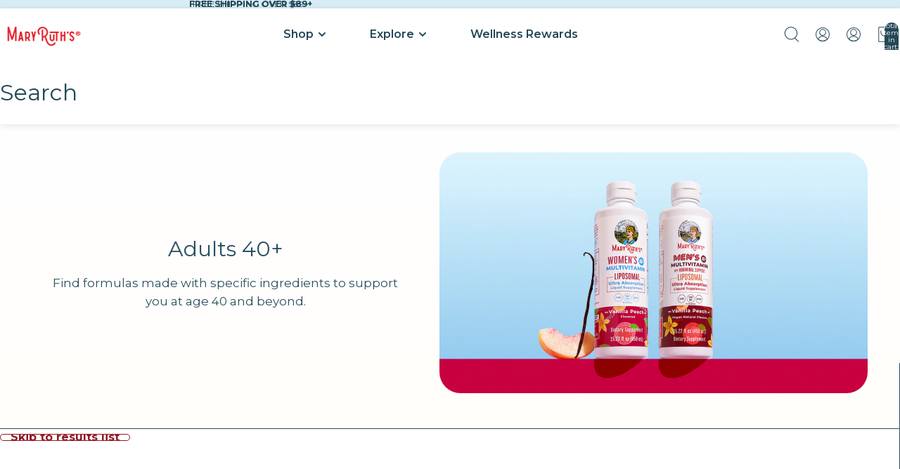

--- FILE ---
content_type: text/html; charset=utf-8
request_url: https://www.maryruthorganics.com/collections/adults-40-plus/filter-focus-stress-support
body_size: 81801
content:
<!doctype html>
<html
  class="no-js"
  lang="en"
>
  <head>
    <!-- CONSENTMO Google Consent -->
    <script async crossorigin fetchpriority="high" src="/cdn/shopifycloud/importmap-polyfill/es-modules-shim.2.4.0.js"></script>
<script>
  // Google Consent Mode V2 integration script from Consentmo GDPR
  window.isenseRules = {};
  window.isenseRules.gcm = {
      gcmVersion: 2,
      integrationVersion: 2,
      initialState: 7,
      adsDataRedaction: true,
      urlPassthrough: true,
      storage: { ad_personalization: "granted", ad_storage: "granted", ad_user_data: "granted", analytics_storage: "granted", functionality_storage: "granted", personalization_storage: "granted", security_storage: "granted", wait_for_update: 500 }
  };
  window.isenseRules.initializeGcm = function (rules) {
    let initialState = rules.initialState;
    let analyticsBlocked = initialState === 0 || initialState === 3 || initialState === 6 || initialState === 7;
    let marketingBlocked = initialState === 0 || initialState === 2 || initialState === 5 || initialState === 7;
    let functionalityBlocked = initialState === 4 || initialState === 5 || initialState === 6 || initialState === 7;

    let gdprCache = localStorage.getItem('gdprCache') ? JSON.parse(localStorage.getItem('gdprCache')) : null;
    if (gdprCache && typeof gdprCache.updatedPreferences !== "undefined") {
      let updatedPreferences = gdprCache && typeof gdprCache.updatedPreferences !== "undefined" ? gdprCache.updatedPreferences : null;
      analyticsBlocked = parseInt(updatedPreferences.indexOf('analytics')) > -1;
      marketingBlocked = parseInt(updatedPreferences.indexOf('marketing')) > -1;
      functionalityBlocked = parseInt(updatedPreferences.indexOf('functionality')) > -1;
    }
    
    isenseRules.gcm = {
      ...rules,
      storage: {
        ad_personalization: marketingBlocked ? "denied" : "granted",
        ad_storage: marketingBlocked ? "denied" : "granted",
        ad_user_data: marketingBlocked ? "denied" : "granted",
        analytics_storage: analyticsBlocked ? "denied" : "granted",
        functionality_storage: functionalityBlocked ? "denied" : "granted",
        personalization_storage: functionalityBlocked ? "denied" : "granted",
        security_storage: "granted",
        wait_for_update: 500
      },
    };
  }

  // Google Consent Mode - initialization start
  window.isenseRules.initializeGcm({
    ...window.isenseRules.gcm,
    adsDataRedaction: true,
    urlPassthrough: true,
    initialState: 1
  });

  /*
  * initialState acceptable values:
  * 0 - Set both ad_storage and analytics_storage to denied
  * 1 - Set all categories to granted
  * 2 - Set only ad_storage to denied
  * 3 - Set only analytics_storage to denied
  * 4 - Set only functionality_storage to denied
  * 5 - Set both ad_storage and functionality_storage to denied
  * 6 - Set both analytics_storage and functionality_storage to denied
  * 7 - Set all categories to denied
  */

  window.dataLayer = window.dataLayer || [];
  function gtag() { window.dataLayer.push(arguments); }
  gtag("consent", "default", isenseRules.gcm.storage);
  isenseRules.gcm.adsDataRedaction && gtag("set", "ads_data_redaction", isenseRules.gcm.adsDataRedaction);
  isenseRules.gcm.urlPassthrough && gtag("set", "url_passthrough", isenseRules.gcm.urlPassthrough);
</script>

    <!-- START ReBuy async -->
    <script src="https://cdn.rebuyengine.com/onsite/js/rebuy.js?shop=maryruth-organics.myshopify.com"></script>
    <!-- End ReBuy async -->

    <!-- SCRIPT - Rebuy A/B Test -->
    <script src="https://cdn.rebuyengine.com/onsite/js/experiments.js"></script>   

    <!-- Intelligems -->
    <script type="module" blocking="render" fetchpriority="high" src="https://cdn.intelligems.io/esm/a9711accc8fb/bundle.js" async></script>

    <!-- Truemed -->
    <script>
     const loc = window.location.href;
    if(loc.includes('/tools/recurring')){
      window.location.href = 'https://account.maryruthorganics.com/';
    }
    window.Shopify = window.Shopify || {theme: {id: 131094020193, role: 'main' } };
    window._template = {
        directory: "",
        name: "collection",
        suffix: ""
    };
    window.hasSubItem = false;
     window.renderTrueMed = function (idToRender) {
       const container = document.querySelector('.common_truemed');
       if (!container) return;
       container.innerHTML = ''; // remove old one
 
       const newDiv = document.createElement('div');
       newDiv.id = 'truemed-instructions';
       newDiv.style.fontSize = '14px';
       newDiv.setAttribute('icon-height', '12');
       newDiv.setAttribute('data-public-id', idToRender);
 
       container.appendChild(newDiv);
 
       // If TrueMed provides a re-init method, call it here
       // Example: truemed.reloadWidgets();
     }
  </script>

  <!-- Dash.Fi Alpha -->
  <script async src="https://pixel.dashfi.dev/static/js/pixel.dash.fi.js"></script>
  <script>window.dashFiTracker = window.dashFiTracker ||
{};window.dashFiTracker['siteIdentifier'] = '1efde142-e403-60de-9c24-6e075df9b3c7';
</script>

    <!-- MAX QUANTITY -->
    <script>
      window.item_max_quantity = "" || null;
    </script>

    <!-- REDIRECTS -->
    
<script>
    // !!!!! IMPORTANT !!!!!
    // This field should only be edited by a developer.
    // If you need to edit this field reach out to someone on the Dev Team.
    // !!!!! IMPORTANT !!!!!
    
    // A note for the dev team: sometimes editing this field in the customizer is flakey so it's probably better to write it in your code editor and then copy it over.
    
    // REMINDER: update both Production themes with the same edit
     
    // 6/28/22 - this request came in from Cassie and this redirect will need to be removed when she finishes editing the blog post
    if (window.location.pathname == "/blogs/mindful-living/supporting-a-healthy-immune-system-is-more-important-now-than-ever") {
        window.location.replace("https://www.maryruthorganics.com/blogs/mindful-living/support-your-family-immunity")
    }
    
    // 6/29/22 - Jayesh is requesting this redirect; it probably needs to be removed after the Veefriends event
    if (window.location.pathname == "/products/accountable-anteater-gummies") {
        window.location.replace("https://www.maryruthorganics.com/pages/veefriends")
    }
    
    // 7/28/22 - Jayesh is request these PDPs redirect to the Back To School LP
    if (window.location.pathname == "/products/the-gummy-love-routine") {
        window.location.replace("https://www.maryruthorganics.com/pages/bts-kids")
    }
    
    if (window.location.pathname == "/products/the-focus-routine") {
        window.location.replace("https://www.maryruthorganics.com/pages/bts-kids")
    }
    
    if (window.location.pathname == "/products/the-gut-health-routine") {
        window.location.replace("https://www.maryruthorganics.com/pages/bts-kids")
    }
    
    if (window.location.pathname == "/products/kids-immunity-routine") {
        window.location.replace("https://www.maryruthorganics.com/pages/bts-kids")
    }
    
    if (window.location.pathname == "/products/liquid-morning-multivitamin-liquid-probiotic") {
        window.location.replace("https://www.maryruthorganics.com/pages/bts-liquids")
    }
    
    if (window.location.pathname == "/products/triad-of-health-routine") {
        window.location.replace("https://www.maryruthorganics.com/products/triad-of-health")
    }
    
    if (window.location.pathname == "/products/womens-gummy-love-routine") {
        window.location.replace("https://www.maryruthorganics.com/pages/bts-gummies")
    }
    
    if (window.location.pathname == "/products/mens-gummy-love-routine") {
        window.location.replace("https://www.maryruthorganics.com/pages/bts-gummies")
    }
    
    if (window.location.pathname == "/products/adult-immunity-routine") {
        window.location.replace("https://www.maryruthorganics.com/pages/bts-gummies")
    }
    
    if (window.location.pathname == "/products/the-gummy-morning-routine") {
        window.location.replace("https://www.maryruthorganics.com/pages/bts-gummies")
    }

    if (window.location.pathname == "/products/kids-gummy-bundle-5") {
        window.location.replace("https://try.maryruthorganics.com/kids-bundle")
    }

    if (window.location.pathname == "/products/kids-gummy-bundle-4") {
        window.location.replace("https://try.maryruthorganics.com/kids-essentials")
    }

    if (window.location.pathname == "/products/kids-gummy-bundle-3") {
        window.location.replace("https://try.maryruthorganics.com/kid-must-haves")
    }

    if (window.location.pathname == "/products/liquid-ionic-zinc-free-gift") {
        window.location.replace("https://www.maryruthorganics.com/products/liquid-zinc-4-oz")
    }

    if (window.location.pathname == "/products/liquid-ionic-zinc-free-product") {
        window.location.replace("https://www.maryruthorganics.com/products/liquid-zinc-4-oz")
    }

    if (window.location.pathname == "/products/d3-gummies-free-gift") {
        window.location.replace("https://www.maryruthorganics.com/products/d3-gummies")
    }

    if (window.location.pathname == "/products/immunity-gummies-sugar-free-free-gift") {
        window.location.replace("https://www.maryruthorganics.com/products/sugar-free-immunity-gummies-90-count")
    }

    if (window.location.pathname == "/products/landing-page-test") {
        window.location.replace("https://www.maryruthorganics.com/")
    }

    if (window.location.pathname == "/products/wellness-superstar") {
        window.location.replace("https://www.maryruthorganics.com/pages/wellness-rewards")
    }

    if (window.location.pathname == "/products/mystery-gift") {
        window.location.replace("https://www.maryruthorganics.com/")
    }

    if (window.location.pathname == "/products/20-cashback") {
        window.location.replace("https://www.maryruthorganics.com/")
    }

    if (window.location.pathname == "/products/25-cashback") {
        window.location.replace("https://www.maryruthorganics.com/")
    }

    if (window.location.pathname == "/products/30-cashback") {
        window.location.replace("https://www.maryruthorganics.com/")
    }

    if (window.location.pathname == "/products/35-cashback") {
        window.location.replace("https://www.maryruthorganics.com/")
    }

    if (window.location.pathname == "/products/test-am-pm-routine") {
        window.location.replace("https://www.maryruthorganics.com/")
    }

    if (window.location.pathname == "/products/free-samples") {
        window.location.replace("https://www.maryruthorganics.com/")
    }

    if (window.location.pathname == "/collections/beauty-skin-care") {
        window.location.replace("https://www.maryruthorganics.com/collections/beauty-from-within")
    }

    if (window.location.pathname == "/collections/overall-health") {
        window.location.replace("https://www.maryruthorganics.com/collections/overall")
    }

    if (window.location.pathname == "/products/1-oz-sample") {
        window.location.replace("https://www.maryruthorganics.com/")
    }

    if (window.location.pathname == "/products/1oz-sample") {
        window.location.replace("https://www.maryruthorganics.com/")
    }
    // end - created 7/28/2022 PDP redirects - last updated 12/29/2025
    
    </script>

    <!-- META TAGS -->
    <meta charset="utf-8">
<meta
  http-equiv="X-UA-Compatible"
  content="IE=edge"
>
<meta
  name="viewport"
  content="width=device-width, initial-scale=1.0"
>
<meta
  name="view-transition"
  content="same-origin"
>
<meta
  name="theme-color"
  content=""
>

<meta
  property="og:site_name"
  content="MaryRuth Organics"
>
<meta
  property="og:url"
  content="https://www.maryruthorganics.com/collections/adults-40-plus/filter-focus-stress-support"
>
<meta
  property="og:title"
  content="Adults 40+"
>
<meta
  property="og:type"
  content="website"
>
<meta
  property="og:description"
  content="Shop at MaryRuth&#39;s for vegan, non-GMO, and gluten free vitamins. We specialize in liquid and gummy vitamins for infants, toddlers, kids &amp; adults!"
><meta
    property="og:image"
    content="http://www.maryruthorganics.com/cdn/shop/collections/gummies-vegan-collagen-boosting-watermelon-maryruth-roganics-bottle-only_57674448-d07c-46f0-8756-70b112255092.png?v=1652143710"
  >
  <meta
    property="og:image:secure_url"
    content="https://www.maryruthorganics.com/cdn/shop/collections/gummies-vegan-collagen-boosting-watermelon-maryruth-roganics-bottle-only_57674448-d07c-46f0-8756-70b112255092.png?v=1652143710"
  >
  <meta
    property="og:image:width"
    content="660"
  >
  <meta
    property="og:image:height"
    content="900"
  ><meta
  name="twitter:card"
  content="summary_large_image"
>
<meta
  name="twitter:title"
  content="Adults 40+"
>
<meta
  name="twitter:description"
  content="Shop at MaryRuth&#39;s for vegan, non-GMO, and gluten free vitamins. We specialize in liquid and gummy vitamins for infants, toddlers, kids &amp; adults!"
>

<title>
  Adults 40+
 &ndash; tagged "filter::focus::stress-support" &ndash; MaryRuth Organics</title>

<link
  rel="canonical"
  href="https://www.maryruthorganics.com/collections/adults-40-plus/filter-focus-stress-support"
>



    

	<meta name="robots" content="noindex">
	<meta name="googlebot" content="noindex">

<!--  -->
<!--  -->
<!--  -->

    <!-- Replo Landing Pages -->
    
    
    
    
    
    
      
      
    
  

    <link href="//www.maryruthorganics.com/cdn/shop/t/767/assets/base.css?v=43549967680350063831764353174" rel="stylesheet" type="text/css" media="all" />

    
<link
        rel="icon"
        type="image/png"
        href="//www.maryruthorganics.com/cdn/shop/files/maryruths-favicon.png?crop=center&height=32&v=1757427605&width=32"
      >
    <link
      rel="expect"
      href="#MainContent"
      blocking="render"
      id="view-transition-render-blocker"
    ><meta charset="utf-8">
<meta
  http-equiv="X-UA-Compatible"
  content="IE=edge"
>
<meta
  name="viewport"
  content="width=device-width, initial-scale=1.0"
>
<meta
  name="view-transition"
  content="same-origin"
>
<meta
  name="theme-color"
  content=""
>

<meta
  property="og:site_name"
  content="MaryRuth Organics"
>
<meta
  property="og:url"
  content="https://www.maryruthorganics.com/collections/adults-40-plus/filter-focus-stress-support"
>
<meta
  property="og:title"
  content="Adults 40+"
>
<meta
  property="og:type"
  content="website"
>
<meta
  property="og:description"
  content="Shop at MaryRuth&#39;s for vegan, non-GMO, and gluten free vitamins. We specialize in liquid and gummy vitamins for infants, toddlers, kids &amp; adults!"
><meta
    property="og:image"
    content="http://www.maryruthorganics.com/cdn/shop/collections/gummies-vegan-collagen-boosting-watermelon-maryruth-roganics-bottle-only_57674448-d07c-46f0-8756-70b112255092.png?v=1652143710"
  >
  <meta
    property="og:image:secure_url"
    content="https://www.maryruthorganics.com/cdn/shop/collections/gummies-vegan-collagen-boosting-watermelon-maryruth-roganics-bottle-only_57674448-d07c-46f0-8756-70b112255092.png?v=1652143710"
  >
  <meta
    property="og:image:width"
    content="660"
  >
  <meta
    property="og:image:height"
    content="900"
  ><meta
  name="twitter:card"
  content="summary_large_image"
>
<meta
  name="twitter:title"
  content="Adults 40+"
>
<meta
  name="twitter:description"
  content="Shop at MaryRuth&#39;s for vegan, non-GMO, and gluten free vitamins. We specialize in liquid and gummy vitamins for infants, toddlers, kids &amp; adults!"
>

<title>
  Adults 40+
 &ndash; tagged "filter::focus::stress-support" &ndash; MaryRuth Organics</title>

<link
  rel="canonical"
  href="https://www.maryruthorganics.com/collections/adults-40-plus/filter-focus-stress-support"
>


<link
    rel="preconnect"
    href="https://fonts.shopifycdn.com"
    crossorigin
  >
<link
    rel="preload"
    as="font"
    href="//www.maryruthorganics.com/cdn/fonts/montserrat/montserrat_n4.81949fa0ac9fd2021e16436151e8eaa539321637.woff2"
    type="font/woff2"
    crossorigin
  ><link
    rel="preload"
    as="font"
    href="//www.maryruthorganics.com/cdn/fonts/montserrat/montserrat_n4.81949fa0ac9fd2021e16436151e8eaa539321637.woff2"
    type="font/woff2"
    crossorigin
  ><link
    rel="preload"
    as="font"
    href="//www.maryruthorganics.com/cdn/fonts/montserrat/montserrat_n4.81949fa0ac9fd2021e16436151e8eaa539321637.woff2"
    type="font/woff2"
    crossorigin
  ><link
    rel="preload"
    as="font"
    href="//www.maryruthorganics.com/cdn/fonts/montserrat/montserrat_n4.81949fa0ac9fd2021e16436151e8eaa539321637.woff2"
    type="font/woff2"
    crossorigin
  >
<script type="importmap">
  {
    "imports": {
      "@theme/product-title": "//www.maryruthorganics.com/cdn/shop/t/767/assets/product-title-truncation.js?v=81744426891537421781763663008",
      "@theme/component": "//www.maryruthorganics.com/cdn/shop/t/767/assets/component.js?v=80370191270241544621763663008",
      "@theme/dialog": "//www.maryruthorganics.com/cdn/shop/t/767/assets/dialog.js?v=40803435292154375831763663008",
      "@theme/events": "//www.maryruthorganics.com/cdn/shop/t/767/assets/events.js?v=26166644030623418901763663008",
      "@theme/focus": "//www.maryruthorganics.com/cdn/shop/t/767/assets/focus.js?v=60436577539430446401763663008",
      "@theme/morph": "//www.maryruthorganics.com/cdn/shop/t/767/assets/morph.js?v=130689995393408371391763663008",
      "@theme/paginated-list": "//www.maryruthorganics.com/cdn/shop/t/767/assets/paginated-list.js?v=133986602874276018051763663008",
      "@theme/performance": "//www.maryruthorganics.com/cdn/shop/t/767/assets/performance.js?v=25067702614201670671763663008",
      "@theme/product-form": "//www.maryruthorganics.com/cdn/shop/t/767/assets/product-form.js?v=141380535127643269961763663008",
      "@theme/recently-viewed-products": "//www.maryruthorganics.com/cdn/shop/t/767/assets/recently-viewed-products.js?v=94729125001750262651763663008",
      "@theme/scrolling": "//www.maryruthorganics.com/cdn/shop/t/767/assets/scrolling.js?v=10957690925586738441763663008",
      "@theme/section-renderer": "//www.maryruthorganics.com/cdn/shop/t/767/assets/section-renderer.js?v=146046498830626579641763663008",
      "@theme/utilities": "//www.maryruthorganics.com/cdn/shop/t/767/assets/utilities.js?v=127314618558186079721763663008",
      "@theme/variant-picker": "//www.maryruthorganics.com/cdn/shop/t/767/assets/variant-picker.js?v=149024113108299071891763663008",
      "@theme/media-gallery": "//www.maryruthorganics.com/cdn/shop/t/767/assets/media-gallery.js?v=111441960308641931071763663008",
      "@theme/quick-add": "//www.maryruthorganics.com/cdn/shop/t/767/assets/quick-add.js?v=12917282792548324661763663008"
    }
  }
</script>


  
  <script
    src="//www.maryruthorganics.com/cdn/shop/t/767/assets/view-transitions.js?v=132588197357770770831763663008"
  ></script>
  


<link
  rel="modulepreload"
  href="//www.maryruthorganics.com/cdn/shop/t/767/assets/utilities.js?v=127314618558186079721763663008"
>
<link
  rel="modulepreload"
  href="//www.maryruthorganics.com/cdn/shop/t/767/assets/component.js?v=80370191270241544621763663008"
>
<link
  rel="modulepreload"
  href="//www.maryruthorganics.com/cdn/shop/t/767/assets/section-renderer.js?v=146046498830626579641763663008"
>
<link
  rel="modulepreload"
  href="//www.maryruthorganics.com/cdn/shop/t/767/assets/morph.js?v=130689995393408371391763663008"
>


  <link
    rel="modulepreload"
    href="//www.maryruthorganics.com/cdn/shop/t/767/assets/paginated-list.js?v=133986602874276018051763663008"
  >

  <link
    rel="modulepreload"
    href="//www.maryruthorganics.com/cdn/shop/t/767/assets/product-title-truncation.js?v=81744426891537421781763663008"
  >


<link
  rel="modulepreload"
  href="//www.maryruthorganics.com/cdn/shop/t/767/assets/focus.js?v=60436577539430446401763663008"
>
<link
  rel="modulepreload"
  href="//www.maryruthorganics.com/cdn/shop/t/767/assets/recently-viewed-products.js?v=94729125001750262651763663008"
>
<link
  rel="modulepreload"
  href="//www.maryruthorganics.com/cdn/shop/t/767/assets/scrolling.js?v=10957690925586738441763663008"
>
<link
  rel="modulepreload"
  href="//www.maryruthorganics.com/cdn/shop/t/767/assets/events.js?v=26166644030623418901763663008"
>
<script
  src="//www.maryruthorganics.com/cdn/shop/t/767/assets/quick-add.js?v=12917282792548324661763663008"
  type="module"
></script>

<script
  src="//www.maryruthorganics.com/cdn/shop/t/767/assets/dialog.js?v=40803435292154375831763663008"
  type="module"
></script>
<script
  src="//www.maryruthorganics.com/cdn/shop/t/767/assets/variant-picker.js?v=149024113108299071891763663008"
  type="module"
></script>
<script
  src="//www.maryruthorganics.com/cdn/shop/t/767/assets/product-card.js?v=46085189543194988631763663008"
  type="module"
></script>
<script
  src="//www.maryruthorganics.com/cdn/shop/t/767/assets/product-form.js?v=141380535127643269961763663008"
  type="module"
></script>
<script
  src="//www.maryruthorganics.com/cdn/shop/t/767/assets/accordion-custom.js?v=99000499017714805851763663008"
  type="module"
></script>
<script
  src="//www.maryruthorganics.com/cdn/shop/t/767/assets/media.js?v=37825095869491791421763663008"
  type="module"
></script>
<script
  src="//www.maryruthorganics.com/cdn/shop/t/767/assets/product-price.js?v=30079423257668675401763663008"
  type="module"
></script>
<script
  src="//www.maryruthorganics.com/cdn/shop/t/767/assets/product-title-truncation.js?v=81744426891537421781763663008"
  type="module"
></script>
<script
  src="//www.maryruthorganics.com/cdn/shop/t/767/assets/product-inventory.js?v=16343734458933704981763663008"
  type="module"
></script>
<script
  src="//www.maryruthorganics.com/cdn/shop/t/767/assets/show-more.js?v=94563802205717136101763663008"
  type="module"
></script>
<script
  src="//www.maryruthorganics.com/cdn/shop/t/767/assets/slideshow.js?v=153988035527164969171763663008"
  type="module"
></script>
<script
  src="//www.maryruthorganics.com/cdn/shop/t/767/assets/floating-panel.js?v=128677600744947036551763663008"
  type="module"
></script>
<script
  src="//www.maryruthorganics.com/cdn/shop/t/767/assets/video-background.js?v=25237992823806706551763663008"
  type="module"
></script>
<script
  src="//www.maryruthorganics.com/cdn/shop/t/767/assets/component-quantity-selector.js?v=165853331022690512991763663008"
  type="module"
></script>
<script
  src="//www.maryruthorganics.com/cdn/shop/t/767/assets/media-gallery.js?v=111441960308641931071763663008"
  type="module"
></script>
<script
  src="//www.maryruthorganics.com/cdn/shop/t/767/assets/rte-formatter.js?v=101420294193111439321763663008"
  type="module"
></script>


  <script
    src="//www.maryruthorganics.com/cdn/shop/t/767/assets/localization.js?v=126407891841464807071763663008"
    type="module"
  ></script>





  <script
    src="//www.maryruthorganics.com/cdn/shop/t/767/assets/product-card-link.js?v=98430775478448931631763663008"
    type="module"
  ></script>


<script
  src="//www.maryruthorganics.com/cdn/shop/t/767/assets/auto-close-details.js?v=58350291535404441581763663008"
  defer="defer"
></script>

<script
  defer
  src="//www.maryruthorganics.com/cdn/shop/t/767/assets/placeholder-image.js?v=97758057548568586831763663008"
  type="module"
></script>

<script>
  const basePath = 'https://cdn.shopify.com/static/themes/horizon/placeholders';
  const Theme = {
    placeholders: {
      general: [
        `${basePath}/general-1.png`,
        `${basePath}/general-2.png`,
        `${basePath}/general-3.png`,
        `${basePath}/general-4.png`,
        `${basePath}/general-5.png`,
        `${basePath}/general-6.png`,
        `${basePath}/general-7.png`,
      ],
      product: [`${basePath}/product-ball.png`, `${basePath}/product-cone.png`, `${basePath}/product-cube.png`],
    },
    translations: {
      placeholder_image: `Placeholder image`,
      added: `Added`,
    },
    routes: {
      cart_add_url: '/cart/add.js',
      cart_change_url: '/cart/change',
      cart_update_url: '/cart/update',
      cart_url: '/cart',
      predictive_search_url: '/search/suggest',
      search_url: '/search',
    },
    template: {
      name: 'collection',
    },
  };
</script>


<style data-shopify>
  @font-face {
  font-family: Montserrat;
  font-weight: 400;
  font-style: normal;
  font-display: swap;
  src: url("//www.maryruthorganics.com/cdn/fonts/montserrat/montserrat_n4.81949fa0ac9fd2021e16436151e8eaa539321637.woff2") format("woff2"),
       url("//www.maryruthorganics.com/cdn/fonts/montserrat/montserrat_n4.a6c632ca7b62da89c3594789ba828388aac693fe.woff") format("woff");
}

  @font-face {
  font-family: Montserrat;
  font-weight: 700;
  font-style: normal;
  font-display: swap;
  src: url("//www.maryruthorganics.com/cdn/fonts/montserrat/montserrat_n7.3c434e22befd5c18a6b4afadb1e3d77c128c7939.woff2") format("woff2"),
       url("//www.maryruthorganics.com/cdn/fonts/montserrat/montserrat_n7.5d9fa6e2cae713c8fb539a9876489d86207fe957.woff") format("woff");
}

  @font-face {
  font-family: Montserrat;
  font-weight: 400;
  font-style: italic;
  font-display: swap;
  src: url("//www.maryruthorganics.com/cdn/fonts/montserrat/montserrat_i4.5a4ea298b4789e064f62a29aafc18d41f09ae59b.woff2") format("woff2"),
       url("//www.maryruthorganics.com/cdn/fonts/montserrat/montserrat_i4.072b5869c5e0ed5b9d2021e4c2af132e16681ad2.woff") format("woff");
}

  @font-face {
  font-family: Montserrat;
  font-weight: 700;
  font-style: italic;
  font-display: swap;
  src: url("//www.maryruthorganics.com/cdn/fonts/montserrat/montserrat_i7.a0d4a463df4f146567d871890ffb3c80408e7732.woff2") format("woff2"),
       url("//www.maryruthorganics.com/cdn/fonts/montserrat/montserrat_i7.f6ec9f2a0681acc6f8152c40921d2a4d2e1a2c78.woff") format("woff");
}


  @font-face {
  font-family: Montserrat;
  font-weight: 400;
  font-style: normal;
  font-display: swap;
  src: url("//www.maryruthorganics.com/cdn/fonts/montserrat/montserrat_n4.81949fa0ac9fd2021e16436151e8eaa539321637.woff2") format("woff2"),
       url("//www.maryruthorganics.com/cdn/fonts/montserrat/montserrat_n4.a6c632ca7b62da89c3594789ba828388aac693fe.woff") format("woff");
}

  @font-face {
  font-family: Montserrat;
  font-weight: 700;
  font-style: normal;
  font-display: swap;
  src: url("//www.maryruthorganics.com/cdn/fonts/montserrat/montserrat_n7.3c434e22befd5c18a6b4afadb1e3d77c128c7939.woff2") format("woff2"),
       url("//www.maryruthorganics.com/cdn/fonts/montserrat/montserrat_n7.5d9fa6e2cae713c8fb539a9876489d86207fe957.woff") format("woff");
}

  @font-face {
  font-family: Montserrat;
  font-weight: 400;
  font-style: italic;
  font-display: swap;
  src: url("//www.maryruthorganics.com/cdn/fonts/montserrat/montserrat_i4.5a4ea298b4789e064f62a29aafc18d41f09ae59b.woff2") format("woff2"),
       url("//www.maryruthorganics.com/cdn/fonts/montserrat/montserrat_i4.072b5869c5e0ed5b9d2021e4c2af132e16681ad2.woff") format("woff");
}

  @font-face {
  font-family: Montserrat;
  font-weight: 700;
  font-style: italic;
  font-display: swap;
  src: url("//www.maryruthorganics.com/cdn/fonts/montserrat/montserrat_i7.a0d4a463df4f146567d871890ffb3c80408e7732.woff2") format("woff2"),
       url("//www.maryruthorganics.com/cdn/fonts/montserrat/montserrat_i7.f6ec9f2a0681acc6f8152c40921d2a4d2e1a2c78.woff") format("woff");
}


  @font-face {
  font-family: Montserrat;
  font-weight: 400;
  font-style: normal;
  font-display: swap;
  src: url("//www.maryruthorganics.com/cdn/fonts/montserrat/montserrat_n4.81949fa0ac9fd2021e16436151e8eaa539321637.woff2") format("woff2"),
       url("//www.maryruthorganics.com/cdn/fonts/montserrat/montserrat_n4.a6c632ca7b62da89c3594789ba828388aac693fe.woff") format("woff");
}

  @font-face {
  font-family: Montserrat;
  font-weight: 700;
  font-style: normal;
  font-display: swap;
  src: url("//www.maryruthorganics.com/cdn/fonts/montserrat/montserrat_n7.3c434e22befd5c18a6b4afadb1e3d77c128c7939.woff2") format("woff2"),
       url("//www.maryruthorganics.com/cdn/fonts/montserrat/montserrat_n7.5d9fa6e2cae713c8fb539a9876489d86207fe957.woff") format("woff");
}

  @font-face {
  font-family: Montserrat;
  font-weight: 400;
  font-style: italic;
  font-display: swap;
  src: url("//www.maryruthorganics.com/cdn/fonts/montserrat/montserrat_i4.5a4ea298b4789e064f62a29aafc18d41f09ae59b.woff2") format("woff2"),
       url("//www.maryruthorganics.com/cdn/fonts/montserrat/montserrat_i4.072b5869c5e0ed5b9d2021e4c2af132e16681ad2.woff") format("woff");
}

  @font-face {
  font-family: Montserrat;
  font-weight: 700;
  font-style: italic;
  font-display: swap;
  src: url("//www.maryruthorganics.com/cdn/fonts/montserrat/montserrat_i7.a0d4a463df4f146567d871890ffb3c80408e7732.woff2") format("woff2"),
       url("//www.maryruthorganics.com/cdn/fonts/montserrat/montserrat_i7.f6ec9f2a0681acc6f8152c40921d2a4d2e1a2c78.woff") format("woff");
}


  @font-face {
  font-family: Montserrat;
  font-weight: 400;
  font-style: normal;
  font-display: swap;
  src: url("//www.maryruthorganics.com/cdn/fonts/montserrat/montserrat_n4.81949fa0ac9fd2021e16436151e8eaa539321637.woff2") format("woff2"),
       url("//www.maryruthorganics.com/cdn/fonts/montserrat/montserrat_n4.a6c632ca7b62da89c3594789ba828388aac693fe.woff") format("woff");
}

  @font-face {
  font-family: Montserrat;
  font-weight: 700;
  font-style: normal;
  font-display: swap;
  src: url("//www.maryruthorganics.com/cdn/fonts/montserrat/montserrat_n7.3c434e22befd5c18a6b4afadb1e3d77c128c7939.woff2") format("woff2"),
       url("//www.maryruthorganics.com/cdn/fonts/montserrat/montserrat_n7.5d9fa6e2cae713c8fb539a9876489d86207fe957.woff") format("woff");
}

  @font-face {
  font-family: Montserrat;
  font-weight: 400;
  font-style: italic;
  font-display: swap;
  src: url("//www.maryruthorganics.com/cdn/fonts/montserrat/montserrat_i4.5a4ea298b4789e064f62a29aafc18d41f09ae59b.woff2") format("woff2"),
       url("//www.maryruthorganics.com/cdn/fonts/montserrat/montserrat_i4.072b5869c5e0ed5b9d2021e4c2af132e16681ad2.woff") format("woff");
}

  @font-face {
  font-family: Montserrat;
  font-weight: 700;
  font-style: italic;
  font-display: swap;
  src: url("//www.maryruthorganics.com/cdn/fonts/montserrat/montserrat_i7.a0d4a463df4f146567d871890ffb3c80408e7732.woff2") format("woff2"),
       url("//www.maryruthorganics.com/cdn/fonts/montserrat/montserrat_i7.f6ec9f2a0681acc6f8152c40921d2a4d2e1a2c78.woff") format("woff");
}


  :root {
    /* Page Layout */
    --sidebar-width: 25rem;
    --narrow-content-width: 36rem;
    --normal-content-width: 42rem;
    --wide-content-width: 46rem;
    --narrow-page-width: 90rem;
    --normal-page-width: 120rem;
    --wide-page-width: 150rem;

    /* Section Heights */
    --section-height-small: 15rem;
    --section-height-medium: 25rem;
    --section-height-large: 35rem;

    @media screen and (min-width: 40em) {
      --section-height-small: 40svh;
      --section-height-medium: 55svh;
      --section-height-large: 70svh;
    }

    @media screen and (min-width: 60em) {
      --section-height-small: 50svh;
      --section-height-medium: 65svh;
      --section-height-large: 80svh;
    }

    /* Letter spacing */
    --letter-spacing-sm: 0.06em;
    --letter-spacing-md: 0.13em;

    /* Font families */
    --font-body--family: Montserrat, sans-serif;
    --font-body--style: normal;
    --font-body--weight: 400;
    --font-subheading--family: Montserrat, sans-serif;
    --font-subheading--style: normal;
    --font-subheading--weight: 400;
    --font-heading--family: Montserrat, sans-serif;
    --font-heading--style: normal;
    --font-heading--weight: 400;
    --font-accent--family: Montserrat, sans-serif;
    --font-accent--style: normal;
    --font-accent--weight: 400;

    /* Margin sizes */
    --font-h1--spacing: 0.25em;
    --font-h2--spacing: 0.25em;
    --font-h3--spacing: 0.25em;
    --font-h4--spacing: 0.25em;
    --font-h5--spacing: 0.25em;
    --font-h6--spacing: 0.25em;
    --font-paragraph--spacing: 0.5em;

    /* Heading colors */
    --font-h1--color: var(--color-foreground-heading);
    --font-h2--color: var(--color-foreground-heading);
    --font-h3--color: var(--color-foreground-heading);
    --font-h4--color: var(--color-foreground-heading);
    --font-h5--color: var(--color-foreground-heading);
    --font-h6--color: var(--color-foreground-heading);

    /** Z-Index / Layering */
    --layer-section-background: -2;
    --layer-lowest: -1;
    --layer-base: 0;
    --layer-flat: 1;
    --layer-raised: 2;
    --layer-heightened: 4;
    --layer-sticky: 8;
    --layer-window-overlay: 10;
    --layer-header-menu: 12;
    --layer-overlay: 16;
    --layer-menu-drawer: 18;
    --layer-temporary: 20;

    /* Max-width / Measure */
    --max-width--body-normal: 50ch;
    --max-width--body-narrow: 35ch;

    --max-width--heading-normal: 50ch;
    --max-width--heading-narrow: 30ch;

    --max-width--display-normal: 20ch;
    --max-width--display-narrow: 15ch;
    --max-width--display-tight: 5ch;

    /* Letter-spacing / Tracking */
    --letter-spacing--display-tight: -0.03em;
    --letter-spacing--display-normal: 0;
    --letter-spacing--display-loose: 0.03em;

    --letter-spacing--heading-tight: -0.03em;
    --letter-spacing--heading-normal: 0;
    --letter-spacing--heading-loose: 0.03em;

    --letter-spacing--body-tight: -0.03em;
    --letter-spacing--body-normal: 0;
    --letter-spacing--body-loose: 0.03em;

    /* Line height / Leading */
    --line-height: 1;

    --line-height--display-tight: 1;
    --line-height--display-normal: 1.1;
    --line-height--display-loose: 1.2;

    --line-height--heading-tight: 1.15;
    --line-height--heading-normal: 1.25;
    --line-height--heading-loose: 1.35;

    --line-height--body-tight: 1.2;
    --line-height--body-normal: 1.4;
    --line-height--body-loose: 1.6;

    /* Typography presets */
    --font-size--paragraph: 1.0rem;--font-size--h1: clamp(2.25rem, 5.6vw, 3.5rem);--font-size--h2: 2.0rem;--font-size--h3: 2.0rem;--font-size--h4: 1.5rem;--font-size--h5: 1.125rem;--font-size--h6: 1.0rem;--font-paragraph--weight: 400;--font-paragraph--letter-spacing: var(--letter-spacing--body-normal);--font-paragraph--size: var(--font-size--paragraph);--font-paragraph--family: var(--font-body--family);--font-paragraph--style: var(--font-body--style);--font-paragraph--case: ;--font-paragraph--line-height: var(--line-height--body-normal);--font-h1--weight: var(--font-accent--weight);--font-h1--letter-spacing: var(--letter-spacing--heading-normal);--font-h1--size: var(--font-size--h1);--font-h1--family: var(--font-accent--family);--font-h1--style: var(--font-accent--style);--font-h1--case: none;--font-h1--line-height: var(--line-height--display-tight);--font-h2--weight: var(--font-heading--weight);--font-h2--letter-spacing: var(--letter-spacing--heading-normal);--font-h2--size: var(--font-size--h2);--font-h2--family: var(--font-heading--family);--font-h2--style: var(--font-heading--style);--font-h2--case: none;--font-h2--line-height: var(--line-height--display-loose);--font-h3--weight: var(--font-heading--weight);--font-h3--letter-spacing: var(--letter-spacing--heading-normal);--font-h3--size: var(--font-size--h3);--font-h3--family: var(--font-heading--family);--font-h3--style: var(--font-heading--style);--font-h3--case: none;--font-h3--line-height: var(--line-height--display-tight);--font-h4--weight: var(--font-heading--weight);--font-h4--letter-spacing: var(--letter-spacing--heading-normal);--font-h4--size: var(--font-size--h4);--font-h4--family: var(--font-heading--family);--font-h4--style: var(--font-heading--style);--font-h4--case: none;--font-h4--line-height: var(--line-height--display-tight);--font-h5--weight: var(--font-subheading--weight);--font-h5--letter-spacing: var(--letter-spacing--heading-normal);--font-h5--size: var(--font-size--h5);--font-h5--family: var(--font-subheading--family);--font-h5--style: var(--font-subheading--style);--font-h5--case: none;--font-h5--line-height: var(--line-height--display-loose);--font-h6--weight: var(--font-subheading--weight);--font-h6--letter-spacing: var(--letter-spacing--heading-normal);--font-h6--size: var(--font-size--h6);--font-h6--family: var(--font-subheading--family);--font-h6--style: var(--font-subheading--style);--font-h6--case: none;--font-h6--line-height: var(--line-height--display-loose);

    /* Hardcoded font sizes */
    --font-size--2xs: 0.625rem;
    --font-size--xs: 0.8125rem;
    --font-size--sm: 0.875rem;
    --font-size--md: 1rem;
    --font-size--lg: 1.125rem;
    --font-size--xl: 1.25rem;
    --font-size--2xl: 1.5rem;
    --font-size--3xl: 2rem;
    --font-size--4xl: 2.5rem;
    --font-size--5xl: 3rem;
    --font-size--6xl: 3.5rem;

    /* Menu font sizes */
    --menu-font-sm--size: 0.875rem;
    --menu-font-sm--line-height: calc(1.1 + 0.5 * min(16 / 14));
    --menu-font-md--size: 1rem;
    --menu-font-md--line-height: calc(1.1 + 0.5 * min(16 / 16));
    --menu-font-lg--size: 1.125rem;
    --menu-font-lg--line-height: calc(1.1 + 0.5 * min(16 / 18));
    --menu-font-xl--size: 1.25rem;
    --menu-font-xl--line-height: calc(1.1 + 0.5 * min(16 / 20));
    --menu-font-2xl--size: 1.75rem;
    --menu-font-2xl--line-height: calc(1.1 + 0.5 * min(16 / 28));

    /* Colors */
    --color-error: #8B0000;
    --color-success: #006400;
    --color-white: #FFFFFF;
    --color-black: #000000;
    --color-instock: #3ED660;
    --color-lowstock: #EE9441;
    --color-outofstock: #C8C8C8;

    /* Opacity */
    --opacity-subdued-text: 0.7;

    --shadow-button: 0 2px 3px rgba(0 0 0 / 20%);
    --gradient-image-overlay: linear-gradient(to top, rgb(from var(--color-black) r g b / 0.5), transparent);

    /* Spacing */
    --margin-3xs: 0.125rem;
    --margin-2xs: 0.3rem;
    --margin-xs: 0.5rem;
    --margin-sm: 0.7rem;
    --margin-md: 0.8rem;
    --margin-lg: 1rem;
    --margin-xl: 1.25rem;
    --margin-2xl: 1.5rem;
    --margin-3xl: 1.75rem;
    --margin-4xl: 2rem;
    --margin-5xl: 3rem;
    --margin-6xl: 5rem;

    --scroll-margin: 50px;

    --padding-3xs: 0.125rem;
    --padding-2xs: 0.25rem;
    --padding-xs: 0.5rem;
    --padding-sm: 0.7rem;
    --padding-md: 0.8rem;
    --padding-lg: 1rem;
    --padding-xl: 1.25rem;
    --padding-2xl: 1.5rem;
    --padding-3xl: 1.75rem;
    --padding-4xl: 2rem;
    --padding-5xl: 3rem;
    --padding-6xl: 4rem;

    --gap-3xs: 0.125rem;
    --gap-2xs: 0.3rem;
    --gap-xs: 0.5rem;
    --gap-sm: 0.7rem;
    --gap-md: 0.9rem;
    --gap-lg: 1rem;
    --gap-xl: 1.25rem;
    --gap-2xl: 2rem;
    --gap-3xl: 3rem;

    --spacing-scale-sm: 0.6;
    --spacing-scale-md: 0.7;
    --spacing-scale-default: 1.0;

    /* Checkout buttons gap */
    --checkout-button-gap: 8px;

    /* Borders */
    --style-border-width: 1px;
    --style-border-radius-xs: 0.2rem;
    --style-border-radius-sm: 0.6rem;
    --style-border-radius-md: 0.8rem;
    --style-border-radius-50: 50%;
    --style-border-radius-lg: 1rem;
    --style-border-radius-pills: 40px;
    --style-border-radius-inputs: 4px;
    --style-border-radius-buttons-primary: 65px;
    --style-border-radius-buttons-secondary: 65px;
    --style-border-width-primary: 1px;
    --style-border-width-secondary: 1px;
    --style-border-width-inputs: 1px;
    --style-border-radius-popover: 14px;
    --style-border-popover: 1px none rgb(from var(--color-border) r g b / 50%);
    --style-border-drawer: 1px none rgb(from var(--color-border) r g b / 50%);
    --style-border-swatch-opacity: 10%;
    --style-border-swatch-width: 1px;
    --style-border-swatch-style: solid;

    /* Animation */
    --ease-out-cubic: cubic-bezier(0.33, 1, 0.68, 1);
    --ease-out-quad: cubic-bezier(0.32, 0.72, 0, 1);
    --animation-speed: 0.125s;
    --animation-speed-slow: 0.2s;
    --animation-speed-medium: 0.15s;
    --animation-easing: ease-in-out;
    --animation-slideshow-easing: cubic-bezier(0.4, 0, 0.2, 1);
    --drawer-animation-speed: 0.2s;
    --animation-values: var(--animation-speed) var(--animation-easing);
    --animation-values-allow-discrete: var(--animation-speed) var(--animation-easing) allow-discrete;
    --animation-timing-hover: cubic-bezier(0.25, 0.46, 0.45, 0.94);
    --animation-timing-active: cubic-bezier(0.5, 0, 0.75, 0);
    --animation-timing-bounce: cubic-bezier(0.34, 1.56, 0.64, 1);
    --animation-timing-default: cubic-bezier(0, 0, 0.2, 1);
    --animation-timing-fade-in: cubic-bezier(0.16, 1, 0.3, 1);
    --animation-timing-fade-out: cubic-bezier(0.4, 0, 0.2, 1);

    /* View transitions */
    /* View transition old */
    --view-transition-old-main-content: var(--animation-speed) var(--animation-easing) both fadeOut;

    /* View transition new */
    --view-transition-new-main-content: var(--animation-speed) var(--animation-easing) both fadeIn, var(--animation-speed) var(--animation-easing) both slideInTopViewTransition;

    /* Focus */
    --focus-outline-width: 0.09375rem;
    --focus-outline-offset: 0.2em;

    /* Badges */
    --badge-blob-padding-block: 1px;
    --badge-blob-padding-inline: 12px 8px;
    --badge-rectangle-padding-block: 1px;
    --badge-rectangle-padding-inline: 6px;
    @media screen and (width >= 750px) {
      --badge-blob-padding-block: 4px;
      --badge-blob-padding-inline: 16px 12px;
      --badge-rectangle-padding-block: 4px;
      --badge-rectangle-padding-inline: 10px;
    }

    /* Icons */
    --icon-size-2xs: 0.6rem;
    --icon-size-xs: 0.85rem;
    --icon-size-sm: 1.25rem;
    --icon-size-md: 1.375rem;
    --icon-size-lg: 1.5rem;
    --icon-stroke-width: 1.5px;

    /* Input */
    --input-email-min-width: 200px;
    --input-search-max-width: 650px;
    --input-padding-y: 0.8rem;
    --input-padding-x: 0.8rem;
    --input-padding: var(--input-padding-y) var(--input-padding-x);
    --input-box-shadow-width: var(--style-border-width-inputs);
    --input-box-shadow: 0 0 0 var(--input-box-shadow-width) var(--color-input-border);
    --input-box-shadow-focus: 0 0 0 calc(var(--input-box-shadow-width) + 0.5px) var(--color-input-border);
    --input-disabled-background-color: rgb(from var(--color-foreground) r g b / 10%);
    --input-disabled-border-color: rgb(from var(--color-foreground) r g b / 5%);
    --input-disabled-text-color: rgb(from var(--color-foreground) r g b / 50%);
    --input-textarea-min-height: 55px;

    /* Button size */
    --button-size-sm: 30px;
    --button-size-md: 36px;
    --button-size: var(--minimum-touch-target);
    --button-padding-inline: 24px;
    --button-padding-block: 16px;

    /* Button font-family */
    --button-font-family-primary: var(--font-body--family);
    --button-font-family-secondary: var(--font-accent--family);

    /* Button font-weight */
    --button-font-weight-primary: 700;
    --button-font-weight-secondary: 700;

    /* Button text case */
    --button-text-case: ;
    --button-text-case-primary: default;
    --button-text-case-secondary: default;

    /* Borders */
    --border-color: rgba(from var(--color-border) r g b / 0.55);
    --border-width-sm: 1px;
    --border-width-md: 2px;
    --border-width-lg: 5px;

    /* Drawers */
    --drawer-inline-padding: 25px;
    --drawer-menu-inline-padding: 2.5rem;
    --drawer-header-block-padding: 20px;
    --drawer-content-block-padding: 10px;
    --drawer-header-desktop-top: 0rem;
    --drawer-padding: calc(var(--padding-sm) + 7px);
    --drawer-height: 100dvh;
    --drawer-width: 95vw;
    --drawer-max-width: 500px;

    /* Variant Picker Swatches */
    --variant-picker-swatch-width-unitless: 34;
    --variant-picker-swatch-height-unitless: 34;
    --variant-picker-swatch-width: 34px;
    --variant-picker-swatch-height: 34px;
    --variant-picker-swatch-radius: 32px;
    --variant-picker-border-width: 1px;
    --variant-picker-border-style: solid;
    --variant-picker-border-opacity: 10%;

    /* Variant Picker Buttons */
    --variant-picker-button-radius: 14px;
    --variant-picker-button-border-width: 1px;

    /* Slideshow */
    --slideshow-controls-size: 3.5rem;
    --slideshow-controls-icon: 2rem;
    --peek-next-slide-size: 3rem;

    /* Utilities */
    --backdrop-opacity: 0.15;
    --backdrop-color: var(--color-shadow);
    --minimum-touch-target: 44px;
    --disabled-opacity: 0.5;
    --skeleton-opacity: 0.025;

    /* Shapes */
    --shape--circle: circle(50% at center);
    --shape--sunburst: polygon(100% 50%,94.62% 55.87%,98.3% 62.94%,91.57% 67.22%,93.3% 75%,85.7% 77.39%,85.36% 85.36%,77.39% 85.7%,75% 93.3%,67.22% 91.57%,62.94% 98.3%,55.87% 94.62%,50% 100%,44.13% 94.62%,37.06% 98.3%,32.78% 91.57%,25% 93.3%,22.61% 85.7%,14.64% 85.36%,14.3% 77.39%,6.7% 75%,8.43% 67.22%,1.7% 62.94%,5.38% 55.87%,0% 50%,5.38% 44.13%,1.7% 37.06%,8.43% 32.78%,6.7% 25%,14.3% 22.61%,14.64% 14.64%,22.61% 14.3%,25% 6.7%,32.78% 8.43%,37.06% 1.7%,44.13% 5.38%,50% 0%,55.87% 5.38%,62.94% 1.7%,67.22% 8.43%,75% 6.7%,77.39% 14.3%,85.36% 14.64%,85.7% 22.61%,93.3% 25%,91.57% 32.78%,98.3% 37.06%,94.62% 44.13%);
    --shape--diamond: polygon(50% 0%, 100% 50%, 50% 100%, 0% 50%);
    --shape--blob: polygon(85.349% 11.712%, 87.382% 13.587%, 89.228% 15.647%, 90.886% 17.862%, 92.359% 20.204%, 93.657% 22.647%, 94.795% 25.169%, 95.786% 27.752%, 96.645% 30.382%, 97.387% 33.048%, 98.025% 35.740%, 98.564% 38.454%, 99.007% 41.186%, 99.358% 43.931%, 99.622% 46.685%, 99.808% 49.446%, 99.926% 52.210%, 99.986% 54.977%, 99.999% 57.744%, 99.975% 60.511%, 99.923% 63.278%, 99.821% 66.043%, 99.671% 68.806%, 99.453% 71.565%, 99.145% 74.314%, 98.724% 77.049%, 98.164% 79.759%, 97.433% 82.427%, 96.495% 85.030%, 95.311% 87.529%, 93.841% 89.872%, 92.062% 91.988%, 89.972% 93.796%, 87.635% 95.273%, 85.135% 96.456%, 82.532% 97.393%, 79.864% 98.127%, 77.156% 98.695%, 74.424% 99.129%, 71.676% 99.452%, 68.918% 99.685%, 66.156% 99.844%, 63.390% 99.942%, 60.624% 99.990%, 57.856% 99.999%, 55.089% 99.978%, 52.323% 99.929%, 49.557% 99.847%, 46.792% 99.723%, 44.031% 99.549%, 41.273% 99.317%, 38.522% 99.017%, 35.781% 98.639%, 33.054% 98.170%, 30.347% 97.599%, 27.667% 96.911%, 25.024% 96.091%, 22.432% 95.123%, 19.907% 93.994%, 17.466% 92.690%, 15.126% 91.216%, 12.902% 89.569%, 10.808% 87.761%, 8.854% 85.803%, 7.053% 83.703%, 5.418% 81.471%, 3.962% 79.119%, 2.702% 76.656%, 1.656% 74.095%, 0.846% 71.450%, 0.294% 68.740%, 0.024% 65.987%, 0.050% 63.221%, 0.343% 60.471%, 0.858% 57.752%, 1.548% 55.073%, 2.370% 52.431%, 3.283% 49.819%, 4.253% 47.227%, 5.249% 44.646%, 6.244% 42.063%, 7.211% 39.471%, 8.124% 36.858%, 8.958% 34.220%, 9.711% 31.558%, 10.409% 28.880%, 11.083% 26.196%, 11.760% 23.513%, 12.474% 20.839%, 13.259% 18.186%, 14.156% 15.569%, 15.214% 13.012%, 16.485% 10.556%, 18.028% 8.261%, 19.883% 6.211%, 22.041% 4.484%, 24.440% 3.110%, 26.998% 2.057%, 29.651% 1.275%, 32.360% 0.714%, 35.101% 0.337%, 37.859% 0.110%, 40.624% 0.009%, 43.391% 0.016%, 46.156% 0.113%, 48.918% 0.289%, 51.674% 0.533%, 54.425% 0.837%, 57.166% 1.215%, 59.898% 1.654%, 62.618% 2.163%, 65.322% 2.750%, 68.006% 3.424%, 70.662% 4.197%, 73.284% 5.081%, 75.860% 6.091%, 78.376% 7.242%, 80.813% 8.551%, 83.148% 10.036%, 85.349% 11.712%);

    /* Buy buttons */
    --height-buy-buttons: calc(var(--padding-lg) * 2 + var(--icon-size-sm));

    /* Card image height variables */
    --height-small: 10rem;
    --height-medium: 11.5rem;
    --height-large: 13rem;
    --height-full: 100vh;

    @media screen and (width >= 750px) {
      --height-small: 17.5rem;
      --height-medium: 21.25rem;
      --height-large: 25rem;
    }

    /* Modal */
    --modal-max-height: 65dvh;

    /* Card styles for search */
    --card-bg-hover: rgb(from var(--color-foreground) r g b / 0.03);
    --card-border-hover: rgb(from var(--color-foreground) r g b / 0.3);
    --card-border-focus: rgb(from var(--color-border) r g b / 0.1);

    /* Cart */
    --cart-primary-font-family: var(--font-body--family);
    --cart-primary-font-style: var(--font-body--style);
    --cart-primary-font-weight: var(--font-body--weight);
    --cart-secondary-font-family: var(--font-secondary--family);
    --cart-secondary-font-style: var(--font-secondary--style);
    --cart-secondary-font-weight: var(--font-secondary--weight);
  }
</style>
<style data-shopify>
  
    
      :root,
    
    .color-scheme-1 {
        --color-background: rgba(255 255 255 / 1.0);
        --color-foreground: rgba(36 72 88 / 1.0);
        --color-foreground-heading: rgba(36 72 88 / 1.0);
        --color-primary: rgba(146 26 39 / 1.0);
        --color-primary-hover: rgba(146 26 39 / 1.0);
        --color-border: rgba(0 0 0 / 0.06);
        --color-shadow: rgba(0 0 0 / 1.0);
        --color-primary-button-text: rgba(255 255 255 / 1.0);
        --color-primary-button-background: rgba(146 26 39 / 1.0);
        --color-primary-button-border: rgba(146 26 39 / 1.0);
        --color-primary-button-hover-text: rgba(255 255 255 / 1.0);
        --color-primary-button-hover-background: rgba(146 26 39 / 1.0);
        --color-primary-button-hover-border: rgba(146 26 39 / 1.0);
        --color-secondary-button-text: rgba(146 26 39 / 1.0);
        --color-secondary-button-background: rgba(255 255 255 / 1.0);
        --color-secondary-button-border: rgba(146 26 39 / 1.0);
        --color-secondary-button-hover-text: rgba(255 255 255 / 1.0);
        --color-secondary-button-hover-background: rgba(146 26 39 / 1.0);
        --color-secondary-button-hover-border: rgba(146 26 39 / 1.0);
        --color-input-background: rgba(255 255 255 / 0.78);
        --color-input-text: rgba(36 72 88 / 1.0);
        --color-input-border: rgba(245 245 245 / 1.0);
        --color-input-hover-background: rgba(0 0 0 / 0.01);
        --color-variant-background: rgba(255 255 255 / 1.0);
        --color-variant-border: rgba(0 0 0 / 0.13);
        --color-variant-text: rgba(36 72 88 / 1.0);
        --color-variant-hover-background: rgba(245 245 245 / 1.0);
        --color-variant-hover-text: rgba(36 72 88 / 1.0);
        --color-variant-hover-border: rgba(230 230 230 / 1.0);
        --color-selected-variant-background: rgba(36 72 88 / 1.0);
        --color-selected-variant-border: rgba(36 72 88 / 1.0);
        --color-selected-variant-text: rgba(255 255 255 / 1.0);
        --color-selected-variant-hover-background: rgba(36 72 88 / 1.0);
        --color-selected-variant-hover-text: rgba(255 255 255 / 1.0);
        --color-selected-variant-hover-border: rgba(36 72 88 / 1.0);
        --input-disabled-background-color: rgb(from var(--color-foreground) r g b / 10%);
        --input-disabled-border-color: rgb(from var(--color-foreground) r g b / 5%);
        --input-disabled-text-color: rgb(from var(--color-foreground) r g b / 50%);
        --color-foreground-muted: rgb(from var(--color-foreground) r g b / 60%);
        --font-h1--color: var(--color-foreground-heading);
        --font-h2--color: var(--color-foreground-heading);
        --font-h3--color: var(--color-foreground-heading);
        --font-h4--color: var(--color-foreground-heading);
        --font-h5--color: var(--color-foreground-heading);
        --font-h6--color: var(--color-foreground-heading);

        /* Shadows */
        
          --shadow-drawer: 0px 4px 20px rgb(from var(--color-shadow) r g b / 15%);
        
        
          --shadow-blur: 20px;
          --shadow-popover: 0px 4px 20px rgb(from var(--color-shadow) r g b / 15%);
        
      }
  
    
    .color-scheme-2 {
        --color-background: rgba(245 245 245 / 1.0);
        --color-foreground: rgba(0 0 0 / 0.81);
        --color-foreground-heading: rgba(0 0 0 / 1.0);
        --color-primary: rgba(0 0 0 / 0.81);
        --color-primary-hover: rgba(0 0 0 / 1.0);
        --color-border: rgba(0 0 0 / 0.81);
        --color-shadow: rgba(0 0 0 / 1.0);
        --color-primary-button-text: rgba(255 255 255 / 1.0);
        --color-primary-button-background: rgba(0 0 0 / 1.0);
        --color-primary-button-border: rgba(0 0 0 / 1.0);
        --color-primary-button-hover-text: rgba(255 255 255 / 1.0);
        --color-primary-button-hover-background: rgba(51 51 51 / 1.0);
        --color-primary-button-hover-border: rgba(51 51 51 / 1.0);
        --color-secondary-button-text: rgba(0 0 0 / 1.0);
        --color-secondary-button-background: rgba(255 255 255 / 0.69);
        --color-secondary-button-border: rgba(255 255 255 / 0.69);
        --color-secondary-button-hover-text: rgba(0 0 0 / 1.0);
        --color-secondary-button-hover-background: rgba(255 255 255 / 1.0);
        --color-secondary-button-hover-border: rgba(255 255 255 / 1.0);
        --color-input-background: rgba(0 0 0 / 0.0);
        --color-input-text: rgba(0 0 0 / 0.53);
        --color-input-border: rgba(0 0 0 / 0.13);
        --color-input-hover-background: rgba(255 255 255 / 0.36);
        --color-variant-background: rgba(255 255 255 / 1.0);
        --color-variant-border: rgba(230 230 230 / 1.0);
        --color-variant-text: rgba(0 0 0 / 1.0);
        --color-variant-hover-background: rgba(245 245 245 / 1.0);
        --color-variant-hover-text: rgba(0 0 0 / 1.0);
        --color-variant-hover-border: rgba(230 230 230 / 1.0);
        --color-selected-variant-background: rgba(0 0 0 / 1.0);
        --color-selected-variant-border: rgba(0 0 0 / 1.0);
        --color-selected-variant-text: rgba(255 255 255 / 1.0);
        --color-selected-variant-hover-background: rgba(26 26 26 / 1.0);
        --color-selected-variant-hover-text: rgba(255 255 255 / 1.0);
        --color-selected-variant-hover-border: rgba(26 26 26 / 1.0);
        --input-disabled-background-color: rgb(from var(--color-foreground) r g b / 10%);
        --input-disabled-border-color: rgb(from var(--color-foreground) r g b / 5%);
        --input-disabled-text-color: rgb(from var(--color-foreground) r g b / 50%);
        --color-foreground-muted: rgb(from var(--color-foreground) r g b / 60%);
        --font-h1--color: var(--color-foreground-heading);
        --font-h2--color: var(--color-foreground-heading);
        --font-h3--color: var(--color-foreground-heading);
        --font-h4--color: var(--color-foreground-heading);
        --font-h5--color: var(--color-foreground-heading);
        --font-h6--color: var(--color-foreground-heading);

        /* Shadows */
        
          --shadow-drawer: 0px 4px 20px rgb(from var(--color-shadow) r g b / 15%);
        
        
          --shadow-blur: 20px;
          --shadow-popover: 0px 4px 20px rgb(from var(--color-shadow) r g b / 15%);
        
      }
  
    
    .color-scheme-3 {
        --color-background: rgba(238 241 234 / 1.0);
        --color-foreground: rgba(0 0 0 / 0.81);
        --color-foreground-heading: rgba(0 0 0 / 1.0);
        --color-primary: rgba(0 0 0 / 0.81);
        --color-primary-hover: rgba(0 0 0 / 1.0);
        --color-border: rgba(0 0 0 / 0.81);
        --color-shadow: rgba(0 0 0 / 1.0);
        --color-primary-button-text: rgba(255 255 255 / 1.0);
        --color-primary-button-background: rgba(0 0 0 / 1.0);
        --color-primary-button-border: rgba(0 0 0 / 1.0);
        --color-primary-button-hover-text: rgba(255 255 255 / 1.0);
        --color-primary-button-hover-background: rgba(51 51 51 / 1.0);
        --color-primary-button-hover-border: rgba(51 51 51 / 1.0);
        --color-secondary-button-text: rgba(0 0 0 / 1.0);
        --color-secondary-button-background: rgba(255 255 255 / 0.69);
        --color-secondary-button-border: rgba(255 255 255 / 0.69);
        --color-secondary-button-hover-text: rgba(0 0 0 / 1.0);
        --color-secondary-button-hover-background: rgba(255 255 255 / 1.0);
        --color-secondary-button-hover-border: rgba(255 255 255 / 1.0);
        --color-input-background: rgba(0 0 0 / 0.0);
        --color-input-text: rgba(0 0 0 / 0.81);
        --color-input-border: rgba(0 0 0 / 0.81);
        --color-input-hover-background: rgba(255 255 255 / 0.36);
        --color-variant-background: rgba(255 255 255 / 1.0);
        --color-variant-border: rgba(230 230 230 / 1.0);
        --color-variant-text: rgba(0 0 0 / 1.0);
        --color-variant-hover-background: rgba(245 245 245 / 1.0);
        --color-variant-hover-text: rgba(0 0 0 / 1.0);
        --color-variant-hover-border: rgba(230 230 230 / 1.0);
        --color-selected-variant-background: rgba(0 0 0 / 1.0);
        --color-selected-variant-border: rgba(0 0 0 / 1.0);
        --color-selected-variant-text: rgba(255 255 255 / 1.0);
        --color-selected-variant-hover-background: rgba(26 26 26 / 1.0);
        --color-selected-variant-hover-text: rgba(255 255 255 / 1.0);
        --color-selected-variant-hover-border: rgba(26 26 26 / 1.0);
        --input-disabled-background-color: rgb(from var(--color-foreground) r g b / 10%);
        --input-disabled-border-color: rgb(from var(--color-foreground) r g b / 5%);
        --input-disabled-text-color: rgb(from var(--color-foreground) r g b / 50%);
        --color-foreground-muted: rgb(from var(--color-foreground) r g b / 60%);
        --font-h1--color: var(--color-foreground-heading);
        --font-h2--color: var(--color-foreground-heading);
        --font-h3--color: var(--color-foreground-heading);
        --font-h4--color: var(--color-foreground-heading);
        --font-h5--color: var(--color-foreground-heading);
        --font-h6--color: var(--color-foreground-heading);

        /* Shadows */
        
          --shadow-drawer: 0px 4px 20px rgb(from var(--color-shadow) r g b / 15%);
        
        
          --shadow-blur: 20px;
          --shadow-popover: 0px 4px 20px rgb(from var(--color-shadow) r g b / 15%);
        
      }
  
    
    .color-scheme-4 {
        --color-background: rgba(215 236 244 / 1.0);
        --color-foreground: rgba(36 72 88 / 1.0);
        --color-foreground-heading: rgba(36 72 88 / 1.0);
        --color-primary: rgba(146 26 39 / 1.0);
        --color-primary-hover: rgba(146 26 39 / 1.0);
        --color-border: rgba(36 72 88 / 1.0);
        --color-shadow: rgba(0 0 0 / 1.0);
        --color-primary-button-text: rgba(255 255 255 / 1.0);
        --color-primary-button-background: rgba(146 26 39 / 1.0);
        --color-primary-button-border: rgba(146 26 39 / 1.0);
        --color-primary-button-hover-text: rgba(146 26 39 / 1.0);
        --color-primary-button-hover-background: rgba(255 255 255 / 1.0);
        --color-primary-button-hover-border: rgba(146 26 39 / 1.0);
        --color-secondary-button-text: rgba(146 26 39 / 1.0);
        --color-secondary-button-background: rgba(255 255 255 / 1.0);
        --color-secondary-button-border: rgba(146 26 39 / 1.0);
        --color-secondary-button-hover-text: rgba(255 255 255 / 1.0);
        --color-secondary-button-hover-background: rgba(146 26 39 / 1.0);
        --color-secondary-button-hover-border: rgba(146 26 39 / 1.0);
        --color-input-background: rgba(0 0 0 / 0.0);
        --color-input-text: rgba(36 72 88 / 1.0);
        --color-input-border: rgba(36 72 88 / 1.0);
        --color-input-hover-background: rgba(255 255 255 / 0.36);
        --color-variant-background: rgba(255 255 255 / 1.0);
        --color-variant-border: rgba(230 230 230 / 1.0);
        --color-variant-text: rgba(36 72 88 / 1.0);
        --color-variant-hover-background: rgba(245 245 245 / 1.0);
        --color-variant-hover-text: rgba(0 0 0 / 1.0);
        --color-variant-hover-border: rgba(230 230 230 / 1.0);
        --color-selected-variant-background: rgba(0 0 0 / 0.06);
        --color-selected-variant-border: rgba(36 72 88 / 1.0);
        --color-selected-variant-text: rgba(36 72 88 / 1.0);
        --color-selected-variant-hover-background: rgba(255 255 255 / 1.0);
        --color-selected-variant-hover-text: rgba(36 72 88 / 1.0);
        --color-selected-variant-hover-border: rgba(36 72 88 / 1.0);
        --input-disabled-background-color: rgb(from var(--color-foreground) r g b / 10%);
        --input-disabled-border-color: rgb(from var(--color-foreground) r g b / 5%);
        --input-disabled-text-color: rgb(from var(--color-foreground) r g b / 50%);
        --color-foreground-muted: rgb(from var(--color-foreground) r g b / 60%);
        --font-h1--color: var(--color-foreground-heading);
        --font-h2--color: var(--color-foreground-heading);
        --font-h3--color: var(--color-foreground-heading);
        --font-h4--color: var(--color-foreground-heading);
        --font-h5--color: var(--color-foreground-heading);
        --font-h6--color: var(--color-foreground-heading);

        /* Shadows */
        
          --shadow-drawer: 0px 4px 20px rgb(from var(--color-shadow) r g b / 15%);
        
        
          --shadow-blur: 20px;
          --shadow-popover: 0px 4px 20px rgb(from var(--color-shadow) r g b / 15%);
        
      }
  
    
    .color-scheme-5 {
        --color-background: rgba(51 51 51 / 1.0);
        --color-foreground: rgba(255 255 255 / 1.0);
        --color-foreground-heading: rgba(255 255 255 / 1.0);
        --color-primary: rgba(255 255 255 / 1.0);
        --color-primary-hover: rgba(255 255 255 / 0.69);
        --color-border: rgba(255 255 255 / 0.69);
        --color-shadow: rgba(0 0 0 / 1.0);
        --color-primary-button-text: rgba(0 0 0 / 1.0);
        --color-primary-button-background: rgba(255 255 255 / 1.0);
        --color-primary-button-border: rgba(255 255 255 / 1.0);
        --color-primary-button-hover-text: rgba(255 255 255 / 1.0);
        --color-primary-button-hover-background: rgba(0 0 0 / 1.0);
        --color-primary-button-hover-border: rgba(0 0 0 / 1.0);
        --color-secondary-button-text: rgba(0 0 0 / 1.0);
        --color-secondary-button-background: rgba(255 255 255 / 0.69);
        --color-secondary-button-border: rgba(255 255 255 / 0.69);
        --color-secondary-button-hover-text: rgba(0 0 0 / 1.0);
        --color-secondary-button-hover-background: rgba(255 255 255 / 1.0);
        --color-secondary-button-hover-border: rgba(255 255 255 / 1.0);
        --color-input-background: rgba(51 51 51 / 1.0);
        --color-input-text: rgba(255 255 255 / 0.93);
        --color-input-border: rgba(255 255 255 / 0.69);
        --color-input-hover-background: rgba(255 255 255 / 0.04);
        --color-variant-background: rgba(255 255 255 / 1.0);
        --color-variant-border: rgba(230 230 230 / 1.0);
        --color-variant-text: rgba(0 0 0 / 1.0);
        --color-variant-hover-background: rgba(245 245 245 / 1.0);
        --color-variant-hover-text: rgba(0 0 0 / 1.0);
        --color-variant-hover-border: rgba(230 230 230 / 1.0);
        --color-selected-variant-background: rgba(0 0 0 / 1.0);
        --color-selected-variant-border: rgba(0 0 0 / 1.0);
        --color-selected-variant-text: rgba(255 255 255 / 1.0);
        --color-selected-variant-hover-background: rgba(26 26 26 / 1.0);
        --color-selected-variant-hover-text: rgba(255 255 255 / 1.0);
        --color-selected-variant-hover-border: rgba(26 26 26 / 1.0);
        --input-disabled-background-color: rgb(from var(--color-foreground) r g b / 10%);
        --input-disabled-border-color: rgb(from var(--color-foreground) r g b / 5%);
        --input-disabled-text-color: rgb(from var(--color-foreground) r g b / 50%);
        --color-foreground-muted: rgb(from var(--color-foreground) r g b / 60%);
        --font-h1--color: var(--color-foreground-heading);
        --font-h2--color: var(--color-foreground-heading);
        --font-h3--color: var(--color-foreground-heading);
        --font-h4--color: var(--color-foreground-heading);
        --font-h5--color: var(--color-foreground-heading);
        --font-h6--color: var(--color-foreground-heading);

        /* Shadows */
        
          --shadow-drawer: 0px 4px 20px rgb(from var(--color-shadow) r g b / 15%);
        
        
          --shadow-blur: 20px;
          --shadow-popover: 0px 4px 20px rgb(from var(--color-shadow) r g b / 15%);
        
      }
  
    
    .color-scheme-6 {
        --color-background: rgba(0 0 0 / 0.0);
        --color-foreground: rgba(255 255 255 / 1.0);
        --color-foreground-heading: rgba(255 255 255 / 1.0);
        --color-primary: rgba(255 255 255 / 1.0);
        --color-primary-hover: rgba(255 255 255 / 0.69);
        --color-border: rgba(230 230 230 / 1.0);
        --color-shadow: rgba(0 0 0 / 1.0);
        --color-primary-button-text: rgba(255 255 255 / 1.0);
        --color-primary-button-background: rgba(146 26 39 / 1.0);
        --color-primary-button-border: rgba(146 26 39 / 1.0);
        --color-primary-button-hover-text: rgba(146 26 39 / 1.0);
        --color-primary-button-hover-background: rgba(255 255 255 / 1.0);
        --color-primary-button-hover-border: rgba(146 26 39 / 1.0);
        --color-secondary-button-text: rgba(146 26 39 / 1.0);
        --color-secondary-button-background: rgba(255 255 255 / 1.0);
        --color-secondary-button-border: rgba(146 26 39 / 1.0);
        --color-secondary-button-hover-text: rgba(255 255 255 / 1.0);
        --color-secondary-button-hover-background: rgba(146 26 39 / 1.0);
        --color-secondary-button-hover-border: rgba(146 26 39 / 1.0);
        --color-input-background: rgba(255 255 255 / 1.0);
        --color-input-text: rgba(0 0 0 / 0.53);
        --color-input-border: rgba(0 0 0 / 0.13);
        --color-input-hover-background: rgba(250 250 250 / 1.0);
        --color-variant-background: rgba(255 255 255 / 1.0);
        --color-variant-border: rgba(230 230 230 / 1.0);
        --color-variant-text: rgba(0 0 0 / 1.0);
        --color-variant-hover-background: rgba(245 245 245 / 1.0);
        --color-variant-hover-text: rgba(0 0 0 / 1.0);
        --color-variant-hover-border: rgba(230 230 230 / 1.0);
        --color-selected-variant-background: rgba(0 0 0 / 1.0);
        --color-selected-variant-border: rgba(0 0 0 / 1.0);
        --color-selected-variant-text: rgba(255 255 255 / 1.0);
        --color-selected-variant-hover-background: rgba(26 26 26 / 1.0);
        --color-selected-variant-hover-text: rgba(255 255 255 / 1.0);
        --color-selected-variant-hover-border: rgba(26 26 26 / 1.0);
        --input-disabled-background-color: rgb(from var(--color-foreground) r g b / 10%);
        --input-disabled-border-color: rgb(from var(--color-foreground) r g b / 5%);
        --input-disabled-text-color: rgb(from var(--color-foreground) r g b / 50%);
        --color-foreground-muted: rgb(from var(--color-foreground) r g b / 60%);
        --font-h1--color: var(--color-foreground-heading);
        --font-h2--color: var(--color-foreground-heading);
        --font-h3--color: var(--color-foreground-heading);
        --font-h4--color: var(--color-foreground-heading);
        --font-h5--color: var(--color-foreground-heading);
        --font-h6--color: var(--color-foreground-heading);

        /* Shadows */
        
          --shadow-drawer: 0px 4px 20px rgb(from var(--color-shadow) r g b / 15%);
        
        
          --shadow-blur: 20px;
          --shadow-popover: 0px 4px 20px rgb(from var(--color-shadow) r g b / 15%);
        
      }
  
    
    .color-scheme-58084d4c-a86e-4d0a-855e-a0966e5043f7 {
        --color-background: rgba(0 0 0 / 0.0);
        --color-foreground: rgba(0 0 0 / 1.0);
        --color-foreground-heading: rgba(0 0 0 / 1.0);
        --color-primary: rgba(0 0 0 / 1.0);
        --color-primary-hover: rgba(0 0 0 / 0.53);
        --color-border: rgba(230 230 230 / 1.0);
        --color-shadow: rgba(0 0 0 / 1.0);
        --color-primary-button-text: rgba(255 255 255 / 1.0);
        --color-primary-button-background: rgba(0 0 0 / 1.0);
        --color-primary-button-border: rgba(0 0 0 / 1.0);
        --color-primary-button-hover-text: rgba(255 255 255 / 1.0);
        --color-primary-button-hover-background: rgba(51 51 51 / 1.0);
        --color-primary-button-hover-border: rgba(51 51 51 / 1.0);
        --color-secondary-button-text: rgba(0 0 0 / 1.0);
        --color-secondary-button-background: rgba(0 0 0 / 0.06);
        --color-secondary-button-border: rgba(0 0 0 / 1.0);
        --color-secondary-button-hover-text: rgba(0 0 0 / 1.0);
        --color-secondary-button-hover-background: rgba(255 255 255 / 1.0);
        --color-secondary-button-hover-border: rgba(255 255 255 / 1.0);
        --color-input-background: rgba(255 255 255 / 1.0);
        --color-input-text: rgba(0 0 0 / 0.53);
        --color-input-border: rgba(0 0 0 / 0.13);
        --color-input-hover-background: rgba(250 250 250 / 1.0);
        --color-variant-background: rgba(255 255 255 / 1.0);
        --color-variant-border: rgba(230 230 230 / 1.0);
        --color-variant-text: rgba(0 0 0 / 1.0);
        --color-variant-hover-background: rgba(245 245 245 / 1.0);
        --color-variant-hover-text: rgba(0 0 0 / 1.0);
        --color-variant-hover-border: rgba(230 230 230 / 1.0);
        --color-selected-variant-background: rgba(0 0 0 / 1.0);
        --color-selected-variant-border: rgba(0 0 0 / 1.0);
        --color-selected-variant-text: rgba(255 255 255 / 1.0);
        --color-selected-variant-hover-background: rgba(26 26 26 / 1.0);
        --color-selected-variant-hover-text: rgba(255 255 255 / 1.0);
        --color-selected-variant-hover-border: rgba(26 26 26 / 1.0);
        --input-disabled-background-color: rgb(from var(--color-foreground) r g b / 10%);
        --input-disabled-border-color: rgb(from var(--color-foreground) r g b / 5%);
        --input-disabled-text-color: rgb(from var(--color-foreground) r g b / 50%);
        --color-foreground-muted: rgb(from var(--color-foreground) r g b / 60%);
        --font-h1--color: var(--color-foreground-heading);
        --font-h2--color: var(--color-foreground-heading);
        --font-h3--color: var(--color-foreground-heading);
        --font-h4--color: var(--color-foreground-heading);
        --font-h5--color: var(--color-foreground-heading);
        --font-h6--color: var(--color-foreground-heading);

        /* Shadows */
        
          --shadow-drawer: 0px 4px 20px rgb(from var(--color-shadow) r g b / 15%);
        
        
          --shadow-blur: 20px;
          --shadow-popover: 0px 4px 20px rgb(from var(--color-shadow) r g b / 15%);
        
      }
  
    
    .color-scheme-e6aa2319-688c-4d55-83e7-311d029caa39 {
        --color-background: rgba(255 255 255 / 1.0);
        --color-foreground: rgba(255 255 255 / 1.0);
        --color-foreground-heading: rgba(255 255 255 / 1.0);
        --color-primary: rgba(36 72 88 / 1.0);
        --color-primary-hover: rgba(36 72 88 / 1.0);
        --color-border: rgba(0 0 0 / 0.06);
        --color-shadow: rgba(0 0 0 / 1.0);
        --color-primary-button-text: rgba(208 237 248 / 1.0);
        --color-primary-button-background: rgba(146 26 39 / 1.0);
        --color-primary-button-border: rgba(146 26 39 / 1.0);
        --color-primary-button-hover-text: rgba(146 26 39 / 1.0);
        --color-primary-button-hover-background: rgba(208 237 248 / 1.0);
        --color-primary-button-hover-border: rgba(208 237 248 / 1.0);
        --color-secondary-button-text: rgba(208 237 248 / 1.0);
        --color-secondary-button-background: rgba(146 26 39 / 1.0);
        --color-secondary-button-border: rgba(146 26 39 / 1.0);
        --color-secondary-button-hover-text: rgba(146 26 39 / 1.0);
        --color-secondary-button-hover-background: rgba(208 237 248 / 1.0);
        --color-secondary-button-hover-border: rgba(208 237 248 / 1.0);
        --color-input-background: rgba(255 255 255 / 0.78);
        --color-input-text: rgba(51 51 51 / 1.0);
        --color-input-border: rgba(245 245 245 / 1.0);
        --color-input-hover-background: rgba(0 0 0 / 0.01);
        --color-variant-background: rgba(255 255 255 / 1.0);
        --color-variant-border: rgba(0 0 0 / 0.13);
        --color-variant-text: rgba(0 0 0 / 1.0);
        --color-variant-hover-background: rgba(245 245 245 / 1.0);
        --color-variant-hover-text: rgba(0 0 0 / 1.0);
        --color-variant-hover-border: rgba(230 230 230 / 1.0);
        --color-selected-variant-background: rgba(0 0 0 / 1.0);
        --color-selected-variant-border: rgba(0 0 0 / 1.0);
        --color-selected-variant-text: rgba(255 255 255 / 1.0);
        --color-selected-variant-hover-background: rgba(26 26 26 / 1.0);
        --color-selected-variant-hover-text: rgba(255 255 255 / 1.0);
        --color-selected-variant-hover-border: rgba(26 26 26 / 1.0);
        --input-disabled-background-color: rgb(from var(--color-foreground) r g b / 10%);
        --input-disabled-border-color: rgb(from var(--color-foreground) r g b / 5%);
        --input-disabled-text-color: rgb(from var(--color-foreground) r g b / 50%);
        --color-foreground-muted: rgb(from var(--color-foreground) r g b / 60%);
        --font-h1--color: var(--color-foreground-heading);
        --font-h2--color: var(--color-foreground-heading);
        --font-h3--color: var(--color-foreground-heading);
        --font-h4--color: var(--color-foreground-heading);
        --font-h5--color: var(--color-foreground-heading);
        --font-h6--color: var(--color-foreground-heading);

        /* Shadows */
        
          --shadow-drawer: 0px 4px 20px rgb(from var(--color-shadow) r g b / 15%);
        
        
          --shadow-blur: 20px;
          --shadow-popover: 0px 4px 20px rgb(from var(--color-shadow) r g b / 15%);
        
      }
  

  body, .color-scheme-1, .color-scheme-2, .color-scheme-3, .color-scheme-4, .color-scheme-5, .color-scheme-6, .color-scheme-58084d4c-a86e-4d0a-855e-a0966e5043f7, .color-scheme-e6aa2319-688c-4d55-83e7-311d029caa39 {
    color: var(--color-foreground);
    background-color: var(--color-background);
  }
</style>


    <script>window.performance && window.performance.mark && window.performance.mark('shopify.content_for_header.start');</script><meta name="facebook-domain-verification" content="tmb7i0qc99ot35wvc9f8ezehq3ctrj">
<meta id="shopify-digital-wallet" name="shopify-digital-wallet" content="/8836750/digital_wallets/dialog">
<meta name="shopify-checkout-api-token" content="ca7f735e2faef4d0239115f6f0a86f6b">
<meta id="in-context-paypal-metadata" data-shop-id="8836750" data-venmo-supported="true" data-environment="production" data-locale="en_US" data-paypal-v4="true" data-currency="USD">
<link rel="alternate" type="application/atom+xml" title="Feed" href="/collections/adults-40-plus/filter-focus-stress-support.atom" />
<link rel="alternate" type="application/json+oembed" href="https://www.maryruthorganics.com/collections/adults-40-plus/filter-focus-stress-support.oembed">
<script async="async" src="/checkouts/internal/preloads.js?locale=en-US"></script>
<link rel="preconnect" href="https://shop.app" crossorigin="anonymous">
<script async="async" src="https://shop.app/checkouts/internal/preloads.js?locale=en-US&shop_id=8836750" crossorigin="anonymous"></script>
<script id="apple-pay-shop-capabilities" type="application/json">{"shopId":8836750,"countryCode":"US","currencyCode":"USD","merchantCapabilities":["supports3DS"],"merchantId":"gid:\/\/shopify\/Shop\/8836750","merchantName":"MaryRuth Organics","requiredBillingContactFields":["postalAddress","email","phone"],"requiredShippingContactFields":["postalAddress","email","phone"],"shippingType":"shipping","supportedNetworks":["visa","masterCard","amex","discover","elo","jcb"],"total":{"type":"pending","label":"MaryRuth Organics","amount":"1.00"},"shopifyPaymentsEnabled":true,"supportsSubscriptions":true}</script>
<script id="shopify-features" type="application/json">{"accessToken":"ca7f735e2faef4d0239115f6f0a86f6b","betas":["rich-media-storefront-analytics"],"domain":"www.maryruthorganics.com","predictiveSearch":true,"shopId":8836750,"locale":"en"}</script>
<script>var Shopify = Shopify || {};
Shopify.shop = "maryruth-organics.myshopify.com";
Shopify.locale = "en";
Shopify.currency = {"active":"USD","rate":"1.0"};
Shopify.country = "US";
Shopify.theme = {"name":"main-mro-2025\/production_3","id":131094020193,"schema_name":"Horizon","schema_version":"1.0.5","theme_store_id":2481,"role":"main"};
Shopify.theme.handle = "null";
Shopify.theme.style = {"id":null,"handle":null};
Shopify.cdnHost = "www.maryruthorganics.com/cdn";
Shopify.routes = Shopify.routes || {};
Shopify.routes.root = "/";</script>
<script type="module">!function(o){(o.Shopify=o.Shopify||{}).modules=!0}(window);</script>
<script>!function(o){function n(){var o=[];function n(){o.push(Array.prototype.slice.apply(arguments))}return n.q=o,n}var t=o.Shopify=o.Shopify||{};t.loadFeatures=n(),t.autoloadFeatures=n()}(window);</script>
<script>
  window.ShopifyPay = window.ShopifyPay || {};
  window.ShopifyPay.apiHost = "shop.app\/pay";
  window.ShopifyPay.redirectState = null;
</script>
<script id="shop-js-analytics" type="application/json">{"pageType":"collection"}</script>
<script defer="defer" async type="module" src="//www.maryruthorganics.com/cdn/shopifycloud/shop-js/modules/v2/client.init-shop-cart-sync_BdyHc3Nr.en.esm.js"></script>
<script defer="defer" async type="module" src="//www.maryruthorganics.com/cdn/shopifycloud/shop-js/modules/v2/chunk.common_Daul8nwZ.esm.js"></script>
<script type="module">
  await import("//www.maryruthorganics.com/cdn/shopifycloud/shop-js/modules/v2/client.init-shop-cart-sync_BdyHc3Nr.en.esm.js");
await import("//www.maryruthorganics.com/cdn/shopifycloud/shop-js/modules/v2/chunk.common_Daul8nwZ.esm.js");

  window.Shopify.SignInWithShop?.initShopCartSync?.({"fedCMEnabled":true,"windoidEnabled":true});

</script>
<script>
  window.Shopify = window.Shopify || {};
  if (!window.Shopify.featureAssets) window.Shopify.featureAssets = {};
  window.Shopify.featureAssets['shop-js'] = {"shop-cart-sync":["modules/v2/client.shop-cart-sync_QYOiDySF.en.esm.js","modules/v2/chunk.common_Daul8nwZ.esm.js"],"init-fed-cm":["modules/v2/client.init-fed-cm_DchLp9rc.en.esm.js","modules/v2/chunk.common_Daul8nwZ.esm.js"],"shop-button":["modules/v2/client.shop-button_OV7bAJc5.en.esm.js","modules/v2/chunk.common_Daul8nwZ.esm.js"],"init-windoid":["modules/v2/client.init-windoid_DwxFKQ8e.en.esm.js","modules/v2/chunk.common_Daul8nwZ.esm.js"],"shop-cash-offers":["modules/v2/client.shop-cash-offers_DWtL6Bq3.en.esm.js","modules/v2/chunk.common_Daul8nwZ.esm.js","modules/v2/chunk.modal_CQq8HTM6.esm.js"],"shop-toast-manager":["modules/v2/client.shop-toast-manager_CX9r1SjA.en.esm.js","modules/v2/chunk.common_Daul8nwZ.esm.js"],"init-shop-email-lookup-coordinator":["modules/v2/client.init-shop-email-lookup-coordinator_UhKnw74l.en.esm.js","modules/v2/chunk.common_Daul8nwZ.esm.js"],"pay-button":["modules/v2/client.pay-button_DzxNnLDY.en.esm.js","modules/v2/chunk.common_Daul8nwZ.esm.js"],"avatar":["modules/v2/client.avatar_BTnouDA3.en.esm.js"],"init-shop-cart-sync":["modules/v2/client.init-shop-cart-sync_BdyHc3Nr.en.esm.js","modules/v2/chunk.common_Daul8nwZ.esm.js"],"shop-login-button":["modules/v2/client.shop-login-button_D8B466_1.en.esm.js","modules/v2/chunk.common_Daul8nwZ.esm.js","modules/v2/chunk.modal_CQq8HTM6.esm.js"],"init-customer-accounts-sign-up":["modules/v2/client.init-customer-accounts-sign-up_C8fpPm4i.en.esm.js","modules/v2/client.shop-login-button_D8B466_1.en.esm.js","modules/v2/chunk.common_Daul8nwZ.esm.js","modules/v2/chunk.modal_CQq8HTM6.esm.js"],"init-shop-for-new-customer-accounts":["modules/v2/client.init-shop-for-new-customer-accounts_CVTO0Ztu.en.esm.js","modules/v2/client.shop-login-button_D8B466_1.en.esm.js","modules/v2/chunk.common_Daul8nwZ.esm.js","modules/v2/chunk.modal_CQq8HTM6.esm.js"],"init-customer-accounts":["modules/v2/client.init-customer-accounts_dRgKMfrE.en.esm.js","modules/v2/client.shop-login-button_D8B466_1.en.esm.js","modules/v2/chunk.common_Daul8nwZ.esm.js","modules/v2/chunk.modal_CQq8HTM6.esm.js"],"shop-follow-button":["modules/v2/client.shop-follow-button_CkZpjEct.en.esm.js","modules/v2/chunk.common_Daul8nwZ.esm.js","modules/v2/chunk.modal_CQq8HTM6.esm.js"],"lead-capture":["modules/v2/client.lead-capture_BntHBhfp.en.esm.js","modules/v2/chunk.common_Daul8nwZ.esm.js","modules/v2/chunk.modal_CQq8HTM6.esm.js"],"checkout-modal":["modules/v2/client.checkout-modal_CfxcYbTm.en.esm.js","modules/v2/chunk.common_Daul8nwZ.esm.js","modules/v2/chunk.modal_CQq8HTM6.esm.js"],"shop-login":["modules/v2/client.shop-login_Da4GZ2H6.en.esm.js","modules/v2/chunk.common_Daul8nwZ.esm.js","modules/v2/chunk.modal_CQq8HTM6.esm.js"],"payment-terms":["modules/v2/client.payment-terms_MV4M3zvL.en.esm.js","modules/v2/chunk.common_Daul8nwZ.esm.js","modules/v2/chunk.modal_CQq8HTM6.esm.js"]};
</script>
<script>(function() {
  var isLoaded = false;
  function asyncLoad() {
    if (isLoaded) return;
    isLoaded = true;
    var urls = ["https:\/\/gdprcdn.b-cdn.net\/js\/gdpr_cookie_consent.min.js?shop=maryruth-organics.myshopify.com","https:\/\/cdn-scripts.signifyd.com\/shopify\/script-tag.js?shop=maryruth-organics.myshopify.com","https:\/\/d23dclunsivw3h.cloudfront.net\/redirect-app.js?shop=maryruth-organics.myshopify.com","https:\/\/cdn.weglot.com\/weglot_script_tag.js?shop=maryruth-organics.myshopify.com","https:\/\/static.rechargecdn.com\/assets\/js\/widget.min.js?shop=maryruth-organics.myshopify.com","https:\/\/superfiliate-cdn.com\/storefront.js?shop=maryruth-organics.myshopify.com","https:\/\/cdn.rebuyengine.com\/onsite\/js\/rebuy.js?shop=maryruth-organics.myshopify.com","https:\/\/cdn.corso.com\/js\/corso-checkout-plus.js?sfToken=f1b8154b28df794530f4e4731bb74074\u0026sfApiVersion=2025-01\u0026shop=maryruth-organics.myshopify.com","https:\/\/cdn.rebuyengine.com\/onsite\/js\/rebuy.js?shop=maryruth-organics.myshopify.com","\/\/cdn.shopify.com\/proxy\/9ef5c5883bc8c463a92065b99f1f52f8dd81171b85b478f582ee71b6e12fe91c\/s3-us-west-2.amazonaws.com\/jsstore\/a\/Y2QHYW19\/reids.js?shop=maryruth-organics.myshopify.com\u0026sp-cache-control=cHVibGljLCBtYXgtYWdlPTkwMA","\/\/cdn.shopify.com\/proxy\/8c3143dc2089a4bddaeae5ed56118c5d41476923697b08525bb6f0606bc787c5\/app.retention.com\/shopify\/shopify_app_add_to_cart_script.js?shop=maryruth-organics.myshopify.com\u0026sp-cache-control=cHVibGljLCBtYXgtYWdlPTkwMA","https:\/\/cdn.rebuyengine.com\/onsite\/js\/rebuy.js?shop=maryruth-organics.myshopify.com","https:\/\/cdn.rebuyengine.com\/onsite\/js\/rebuy.js?shop=maryruth-organics.myshopify.com","https:\/\/sdk.postscript.io\/sdk-script-loader.bundle.js?shopId=5827\u0026shop=maryruth-organics.myshopify.com","https:\/\/cdn.pushowl.com\/latest\/sdks\/pushowl-shopify.js?subdomain=maryruth-organics\u0026environment=production\u0026guid=51d97bca-1cfc-4396-bf80-93955c1a0a98\u0026shop=maryruth-organics.myshopify.com"];
    for (var i = 0; i < urls.length; i++) {
      var s = document.createElement('script');
      s.type = 'text/javascript';
      s.async = true;
      s.src = urls[i];
      var x = document.getElementsByTagName('script')[0];
      x.parentNode.insertBefore(s, x);
    }
  };
  if(window.attachEvent) {
    window.attachEvent('onload', asyncLoad);
  } else {
    window.addEventListener('load', asyncLoad, false);
  }
})();</script>
<script id="__st">var __st={"a":8836750,"offset":-28800,"reqid":"f8da4ea4-158b-41c2-bd91-30425ab9a666-1769011988","pageurl":"www.maryruthorganics.com\/collections\/adults-40-plus\/filter-focus-stress-support","u":"ef3cb47e7dd2","p":"collection","rtyp":"collection","rid":281810436193};</script>
<script>window.ShopifyPaypalV4VisibilityTracking = true;</script>
<script id="captcha-bootstrap">!function(){'use strict';const t='contact',e='account',n='new_comment',o=[[t,t],['blogs',n],['comments',n],[t,'customer']],c=[[e,'customer_login'],[e,'guest_login'],[e,'recover_customer_password'],[e,'create_customer']],r=t=>t.map((([t,e])=>`form[action*='/${t}']:not([data-nocaptcha='true']) input[name='form_type'][value='${e}']`)).join(','),a=t=>()=>t?[...document.querySelectorAll(t)].map((t=>t.form)):[];function s(){const t=[...o],e=r(t);return a(e)}const i='password',u='form_key',d=['recaptcha-v3-token','g-recaptcha-response','h-captcha-response',i],f=()=>{try{return window.sessionStorage}catch{return}},m='__shopify_v',_=t=>t.elements[u];function p(t,e,n=!1){try{const o=window.sessionStorage,c=JSON.parse(o.getItem(e)),{data:r}=function(t){const{data:e,action:n}=t;return t[m]||n?{data:e,action:n}:{data:t,action:n}}(c);for(const[e,n]of Object.entries(r))t.elements[e]&&(t.elements[e].value=n);n&&o.removeItem(e)}catch(o){console.error('form repopulation failed',{error:o})}}const l='form_type',E='cptcha';function T(t){t.dataset[E]=!0}const w=window,h=w.document,L='Shopify',v='ce_forms',y='captcha';let A=!1;((t,e)=>{const n=(g='f06e6c50-85a8-45c8-87d0-21a2b65856fe',I='https://cdn.shopify.com/shopifycloud/storefront-forms-hcaptcha/ce_storefront_forms_captcha_hcaptcha.v1.5.2.iife.js',D={infoText:'Protected by hCaptcha',privacyText:'Privacy',termsText:'Terms'},(t,e,n)=>{const o=w[L][v],c=o.bindForm;if(c)return c(t,g,e,D).then(n);var r;o.q.push([[t,g,e,D],n]),r=I,A||(h.body.append(Object.assign(h.createElement('script'),{id:'captcha-provider',async:!0,src:r})),A=!0)});var g,I,D;w[L]=w[L]||{},w[L][v]=w[L][v]||{},w[L][v].q=[],w[L][y]=w[L][y]||{},w[L][y].protect=function(t,e){n(t,void 0,e),T(t)},Object.freeze(w[L][y]),function(t,e,n,w,h,L){const[v,y,A,g]=function(t,e,n){const i=e?o:[],u=t?c:[],d=[...i,...u],f=r(d),m=r(i),_=r(d.filter((([t,e])=>n.includes(e))));return[a(f),a(m),a(_),s()]}(w,h,L),I=t=>{const e=t.target;return e instanceof HTMLFormElement?e:e&&e.form},D=t=>v().includes(t);t.addEventListener('submit',(t=>{const e=I(t);if(!e)return;const n=D(e)&&!e.dataset.hcaptchaBound&&!e.dataset.recaptchaBound,o=_(e),c=g().includes(e)&&(!o||!o.value);(n||c)&&t.preventDefault(),c&&!n&&(function(t){try{if(!f())return;!function(t){const e=f();if(!e)return;const n=_(t);if(!n)return;const o=n.value;o&&e.removeItem(o)}(t);const e=Array.from(Array(32),(()=>Math.random().toString(36)[2])).join('');!function(t,e){_(t)||t.append(Object.assign(document.createElement('input'),{type:'hidden',name:u})),t.elements[u].value=e}(t,e),function(t,e){const n=f();if(!n)return;const o=[...t.querySelectorAll(`input[type='${i}']`)].map((({name:t})=>t)),c=[...d,...o],r={};for(const[a,s]of new FormData(t).entries())c.includes(a)||(r[a]=s);n.setItem(e,JSON.stringify({[m]:1,action:t.action,data:r}))}(t,e)}catch(e){console.error('failed to persist form',e)}}(e),e.submit())}));const S=(t,e)=>{t&&!t.dataset[E]&&(n(t,e.some((e=>e===t))),T(t))};for(const o of['focusin','change'])t.addEventListener(o,(t=>{const e=I(t);D(e)&&S(e,y())}));const B=e.get('form_key'),M=e.get(l),P=B&&M;t.addEventListener('DOMContentLoaded',(()=>{const t=y();if(P)for(const e of t)e.elements[l].value===M&&p(e,B);[...new Set([...A(),...v().filter((t=>'true'===t.dataset.shopifyCaptcha))])].forEach((e=>S(e,t)))}))}(h,new URLSearchParams(w.location.search),n,t,e,['guest_login'])})(!0,!0)}();</script>
<script integrity="sha256-4kQ18oKyAcykRKYeNunJcIwy7WH5gtpwJnB7kiuLZ1E=" data-source-attribution="shopify.loadfeatures" defer="defer" src="//www.maryruthorganics.com/cdn/shopifycloud/storefront/assets/storefront/load_feature-a0a9edcb.js" crossorigin="anonymous"></script>
<script crossorigin="anonymous" defer="defer" src="//www.maryruthorganics.com/cdn/shopifycloud/storefront/assets/shopify_pay/storefront-65b4c6d7.js?v=20250812"></script>
<script data-source-attribution="shopify.dynamic_checkout.dynamic.init">var Shopify=Shopify||{};Shopify.PaymentButton=Shopify.PaymentButton||{isStorefrontPortableWallets:!0,init:function(){window.Shopify.PaymentButton.init=function(){};var t=document.createElement("script");t.src="https://www.maryruthorganics.com/cdn/shopifycloud/portable-wallets/latest/portable-wallets.en.js",t.type="module",document.head.appendChild(t)}};
</script>
<script data-source-attribution="shopify.dynamic_checkout.buyer_consent">
  function portableWalletsHideBuyerConsent(e){var t=document.getElementById("shopify-buyer-consent"),n=document.getElementById("shopify-subscription-policy-button");t&&n&&(t.classList.add("hidden"),t.setAttribute("aria-hidden","true"),n.removeEventListener("click",e))}function portableWalletsShowBuyerConsent(e){var t=document.getElementById("shopify-buyer-consent"),n=document.getElementById("shopify-subscription-policy-button");t&&n&&(t.classList.remove("hidden"),t.removeAttribute("aria-hidden"),n.addEventListener("click",e))}window.Shopify?.PaymentButton&&(window.Shopify.PaymentButton.hideBuyerConsent=portableWalletsHideBuyerConsent,window.Shopify.PaymentButton.showBuyerConsent=portableWalletsShowBuyerConsent);
</script>
<script data-source-attribution="shopify.dynamic_checkout.cart.bootstrap">document.addEventListener("DOMContentLoaded",(function(){function t(){return document.querySelector("shopify-accelerated-checkout-cart, shopify-accelerated-checkout")}if(t())Shopify.PaymentButton.init();else{new MutationObserver((function(e,n){t()&&(Shopify.PaymentButton.init(),n.disconnect())})).observe(document.body,{childList:!0,subtree:!0})}}));
</script>
<link id="shopify-accelerated-checkout-styles" rel="stylesheet" media="screen" href="https://www.maryruthorganics.com/cdn/shopifycloud/portable-wallets/latest/accelerated-checkout-backwards-compat.css" crossorigin="anonymous">
<style id="shopify-accelerated-checkout-cart">
        #shopify-buyer-consent {
  margin-top: 1em;
  display: inline-block;
  width: 100%;
}

#shopify-buyer-consent.hidden {
  display: none;
}

#shopify-subscription-policy-button {
  background: none;
  border: none;
  padding: 0;
  text-decoration: underline;
  font-size: inherit;
  cursor: pointer;
}

#shopify-subscription-policy-button::before {
  box-shadow: none;
}

      </style>
<link rel="stylesheet" media="screen" href="//www.maryruthorganics.com/cdn/shop/t/767/compiled_assets/styles.css?v=181957">
<script id="sections-script" data-sections="main-collection" defer="defer" src="//www.maryruthorganics.com/cdn/shop/t/767/compiled_assets/scripts.js?v=181957"></script>
<script>window.performance && window.performance.mark && window.performance.mark('shopify.content_for_header.end');</script>
    <link rel="stylesheet" href="https://cdn.jsdelivr.net/npm/swiper@11/swiper-bundle.min.css"/>
    <script src="https://cdn.jsdelivr.net/npm/swiper@11/swiper-bundle.min.js"></script>
        <!-- FONTS -->
    <link rel="preconnect" href="https://fonts.googleapis.com">
    <link
      rel="preconnect"
      href="https://fonts.gstatic.com"
      crossorigin>
    
    <link href="https://fonts.googleapis.com/css2?family=Hurricane&family=Montserrat:wght@300;500;600&display=swap" rel="stylesheet" /> 

    
<script>!function(){window.ZipifyPages=window.ZipifyPages||{},window.ZipifyPages.analytics={},window.ZipifyPages.currency="USD",window.ZipifyPages.shopDomain="maryruth-organics.myshopify.com",window.ZipifyPages.moneyFormat="${{amount}}",window.ZipifyPages.shopifyOptionsSelector=false,window.ZipifyPages.unitPriceEnabled=false,window.ZipifyPages.alternativeAnalyticsLoading=true,window.ZipifyPages.integrations="nointegrations".split(","),window.ZipifyPages.crmUrl="https://crms.zipify.com",window.ZipifyPages.isPagesEntity=false,window.ZipifyPages.translations={soldOut:"Sold out",unavailable:"Unavailable"},window.ZipifyPages.routes={root:"\/",cart:{index:"\/cart",add:"\/cart\/add",change:"\/cart\/change",clear:"\/cart\/clear",update:"\/cart\/update"}};window.ZipifyPages.eventsSubscriptions=[],window.ZipifyPages.on=function(i,a){window.ZipifyPages.eventsSubscriptions.push([i,a])}}();</script><script>(() => {
(()=>{class g{constructor(t={}){this.defaultConfig={sectionIds:[],rootMargin:"0px",onSectionViewed:()=>{},onSectionInteracted:()=>{},minViewTime:500,minVisiblePercentage:30,interactiveSelector:'a, button, input, select, textarea, [role="button"], [tabindex]:not([tabindex="-1"])'},this.config={...this.defaultConfig,...t},this.viewedSections=new Set,this.observer=null,this.viewTimers=new Map,this.init()}init(){document.readyState==="loading"?document.addEventListener("DOMContentLoaded",this.setup.bind(this)):this.setup()}setup(){this.setupObserver(),this.setupGlobalClickTracking()}setupObserver(){const t={root:null,rootMargin:this.config.rootMargin,threshold:[0,.1,.2,.3,.4,.5,.6,.7,.8,.9,1]};this.observer=new IntersectionObserver(e=>{e.forEach(i=>{this.calculateVisibility(i)?this.handleSectionVisible(i.target):this.handleSectionHidden(i.target)})},t),this.config.sectionIds.forEach(e=>{const i=document.getElementById(e);i&&this.observer.observe(i)})}calculateVisibility(t){const e=window.innerHeight,i=window.innerWidth,n=e*i,o=t.boundingClientRect,s=Math.max(0,o.top),c=Math.min(e,o.bottom),d=Math.max(0,o.left),a=Math.min(i,o.right),r=Math.max(0,c-s),l=Math.max(0,a-d)*r,m=n>0?l/n*100:0,h=o.width*o.height,p=h>0?l/h*100:0,S=m>=this.config.minVisiblePercentage,b=p>=80;return S||b}isSectionViewed(t){return this.viewedSections.has(Number(t))}setupGlobalClickTracking(){document.addEventListener("click",t=>{const e=this.findParentTrackedSection(t.target);if(e){const i=this.findInteractiveElement(t.target,e.el);i&&(this.isSectionViewed(e.id)||this.trackSectionView(e.id),this.trackSectionInteract(e.id,i,t))}})}findParentTrackedSection(t){let e=t;for(;e&&e!==document.body;){const i=e.id||e.dataset.zpSectionId,n=i?parseInt(i,10):null;if(n&&!isNaN(n)&&this.config.sectionIds.includes(n))return{el:e,id:n};e=e.parentElement}return null}findInteractiveElement(t,e){let i=t;for(;i&&i!==e;){if(i.matches(this.config.interactiveSelector))return i;i=i.parentElement}return null}trackSectionView(t){this.viewedSections.add(Number(t)),this.config.onSectionViewed(t)}trackSectionInteract(t,e,i){this.config.onSectionInteracted(t,e,i)}handleSectionVisible(t){const e=t.id,i=setTimeout(()=>{this.isSectionViewed(e)||this.trackSectionView(e)},this.config.minViewTime);this.viewTimers.set(e,i)}handleSectionHidden(t){const e=t.id;this.viewTimers.has(e)&&(clearTimeout(this.viewTimers.get(e)),this.viewTimers.delete(e))}addSection(t){if(!this.config.sectionIds.includes(t)){this.config.sectionIds.push(t);const e=document.getElementById(t);e&&this.observer&&this.observer.observe(e)}}}class f{constructor(){this.sectionTracker=new g({onSectionViewed:this.onSectionViewed.bind(this),onSectionInteracted:this.onSectionInteracted.bind(this)}),this.runningSplitTests=[]}getCookie(t){const e=document.cookie.match(new RegExp(`(?:^|; )${t}=([^;]*)`));return e?decodeURIComponent(e[1]):null}setCookie(t,e){let i=`${t}=${encodeURIComponent(e)}; path=/; SameSite=Lax`;location.protocol==="https:"&&(i+="; Secure");const n=new Date;n.setTime(n.getTime()+365*24*60*60*1e3),i+=`; expires=${n.toUTCString()}`,document.cookie=i}pickByWeight(t){const e=Object.entries(t).map(([o,s])=>[Number(o),s]),i=e.reduce((o,[,s])=>o+s,0);let n=Math.random()*i;for(const[o,s]of e){if(n<s)return o;n-=s}return e[e.length-1][0]}render(t){const e=t.blocks,i=t.test,n=i.id,o=`zpSectionSplitTest${n}`;let s=Number(this.getCookie(o));e.some(r=>r.id===s)||(s=this.pickByWeight(i.distribution),this.setCookie(o,s));const c=e.find(r=>r.id===s),d=`sectionSplitTest${c.id}`,a=document.querySelector(`template[data-id="${d}"]`);if(!a){console.error(`Template for split test ${c.id} not found`);return}document.currentScript.parentNode.insertBefore(a.content.cloneNode(!0),document.currentScript),this.runningSplitTests.push({id:n,block:c,templateId:d}),this.initTrackingForSection(c.id)}findSplitTestForSection(t){return this.runningSplitTests.find(e=>e.block.id===Number(t))}initTrackingForSection(t){this.sectionTracker.addSection(t)}onSectionViewed(t){this.trackEvent({sectionId:t,event:"zp_section_viewed"})}onSectionInteracted(t){this.trackEvent({sectionId:t,event:"zp_section_clicked"})}trackEvent({event:t,sectionId:e,payload:i={}}){const n=this.findSplitTestForSection(e);n&&window.Shopify.analytics.publish(t,{...i,sectionId:e,splitTestHash:n.id})}}window.ZipifyPages??={};window.ZipifyPages.SectionSplitTest=new f;})();

})()</script>
      <style>
       product-card a.product-card__link{
        height: calc(100% - 45px);
        }
        .mega-menu{
          display: none;
        }
        .breadcrumb ul{
          display: flex;
        }
      </style>
    
  

        <!-- it's preferred that styles are added into /src/styles instead of here --> 
    <link
      rel="stylesheet"
      type="text/css"
      href="//cdn.jsdelivr.net/npm/@accessible360/accessible-slick@1.0.1/slick/slick.min.css"> <link
      rel="stylesheet"
      type="text/css"
      href="//cdn.jsdelivr.net/npm/@accessible360/accessible-slick@1.0.1/slick/accessible-slick-theme.min.css">
        <!-- Accessible Slick Slider -->
      <script
      src="https://code.jquery.com/jquery-3.6.0.min.js"
      integrity="sha256-/xUj+3OJU5yExlq6GSYGSHk7tPXikynS7ogEvDej/m4="
      crossorigin="anonymous"> </script>
    <script type="text/javascript" src="//cdn.jsdelivr.net/npm/@accessible360/accessible-slick@1.0.1/slick/slick.min.js"></script>

   <!-- BEGIN app block: shopify://apps/consentmo-gdpr/blocks/gdpr_cookie_consent/4fbe573f-a377-4fea-9801-3ee0858cae41 -->


<!-- END app block --><!-- BEGIN app block: shopify://apps/tolstoy-shoppable-video-quiz/blocks/widget-block/06fa8282-42ff-403e-b67c-1936776aed11 -->




                























<script
  type="module"
  async
  src="https://widget.gotolstoy.com/we/widget.js"
  data-shop=maryruth-organics.myshopify.com
  data-app-key=4e58510a-e26c-4136-aa6a-3f39f2aef5f2
  data-should-use-cache=true
  data-cache-version=19bde364329
  data-product-gallery-projects="[]"
  data-collection-gallery-projects="[]"
  data-product-id=""
  data-template-name="collection"
  data-ot-ignore
>
</script>
<script
  type="text/javascript"
  nomodule
  async
  src="https://widget.gotolstoy.com/widget/widget.js"
  data-shop=maryruth-organics.myshopify.com
  data-app-key=4e58510a-e26c-4136-aa6a-3f39f2aef5f2
  data-should-use-cache=true
  data-cache-version=19bde364329
  data-product-gallery-projects="[]"
  data-collection-gallery-projects="[]"
  data-product-id=""
  data-collection-id=281810436193
  data-template-name="collection"
  data-ot-ignore
></script>
<script
  type="module"
  async
  src="https://play.gotolstoy.com/widget-v2/widget.js"
  id="tolstoy-widget-script"
  data-shop=maryruth-organics.myshopify.com
  data-app-key=4e58510a-e26c-4136-aa6a-3f39f2aef5f2
  data-should-use-cache=true
  data-cache-version=19bde364329
  data-product-gallery-projects="[]"
  data-collection-gallery-projects="[]"
  data-product-id=""
  data-collection-id=281810436193
  data-shop-assistant-enabled="false"
  data-search-bar-widget-enabled="false"
  data-template-name="collection"
  data-customer-id=""
  data-ot-ignore
></script>
<script>
  window.tolstoyCurrencySymbol = '$';
  window.tolstoyMoneyFormat = '${{amount}}';
</script>
<script>
  window.tolstoyDebug = {
    enable: () => {
      fetch('/cart/update.js', {
        method: 'POST',
        headers: { 'Content-Type': 'application/json' },
        body: JSON.stringify({ attributes: { TolstoyDebugEnabled: 'true' } })
      })
      .then(response => response.json())
      .then(() => window.location.reload());
    },
    disable: () => {
      fetch('/cart/update.js', {
        method: 'POST',
        headers: { 'Content-Type': 'application/json' },
        body: JSON.stringify({ attributes: { TolstoyDebugEnabled: null } })
      })
      .then(response => response.json())
      .then(() => window.location.reload())
    },
    status: async () => {
      const response = await fetch('/cart.js');
      const json = await response.json();
      console.log(json.attributes);
    }
  }
</script>

<!-- END app block --><!-- BEGIN app block: shopify://apps/elevar-conversion-tracking/blocks/dataLayerEmbed/bc30ab68-b15c-4311-811f-8ef485877ad6 -->



<script type="module" dynamic>
  const configUrl = "/a/elevar/static/configs/24d49209f5f86d3442ef1fc97b316ebb28e60838/config.js";
  const config = (await import(configUrl)).default;
  const scriptUrl = config.script_src_app_theme_embed;

  if (scriptUrl) {
    const { handler } = await import(scriptUrl);

    await handler(
      config,
      {
        cartData: {
  marketId: "14385249",
  attributes:{},
  cartTotal: "0.0",
  currencyCode:"USD",
  items: []
}
,
        user: {cartTotal: "0.0",
    currencyCode:"USD",customer: {},
}
,
        isOnCartPage:false,
        collectionView:{
    currencyCode:"USD",
    items: [{id:"DR-WO-STR-OG-SF-05Z-UN-01",name:"Organic Women's Precision Probiotic Stress \u0026 Cognition Liquid Drops",
          brand:"MaryRuth Organics",
          category:"Liquid Drops: Probiotics",
          variant:"Default Title",
          price: "24.99",
          productId: "7116157255777",
          variantId: "41519572516961",
          handle:"organic-womens-precision-probiotic-stress-cognition-liquid-drops",
          compareAtPrice: "0.0",image:"\/\/www.maryruthorganics.com\/cdn\/shop\/files\/organic-womens-precision-probiotic-stress-cognition-liquid-drops-maryruths.jpg?v=1763550120"},{id:"DR-W4-DIG-OG-SF-05Z-UN-01",name:"Organic Women's 40+ Precision Probiotic Digestive Liquid Drops",
          brand:"MaryRuth Organics",
          category:"Liquid Drops: Probiotics",
          variant:"Default Title",
          price: "24.99",
          productId: "7116159451233",
          variantId: "41519578841185",
          handle:"organic-womens-40-precision-probiotic-digestive-liquid-drops",
          compareAtPrice: "0.0",image:"\/\/www.maryruthorganics.com\/cdn\/shop\/files\/organic-womens-40-plus-precision-probiotic-digestive-liquid-drops-maryruths.jpg?v=1763549629"},]
  },
        searchResultsView:null,
        productView:null,
        checkoutComplete: null
      }
    );
  }
</script>


<!-- END app block --><!-- BEGIN app block: shopify://apps/klaviyo-email-marketing-sms/blocks/klaviyo-onsite-embed/2632fe16-c075-4321-a88b-50b567f42507 -->












  <script async src="https://static.klaviyo.com/onsite/js/HTxhkJ/klaviyo.js?company_id=HTxhkJ"></script>
  <script>!function(){if(!window.klaviyo){window._klOnsite=window._klOnsite||[];try{window.klaviyo=new Proxy({},{get:function(n,i){return"push"===i?function(){var n;(n=window._klOnsite).push.apply(n,arguments)}:function(){for(var n=arguments.length,o=new Array(n),w=0;w<n;w++)o[w]=arguments[w];var t="function"==typeof o[o.length-1]?o.pop():void 0,e=new Promise((function(n){window._klOnsite.push([i].concat(o,[function(i){t&&t(i),n(i)}]))}));return e}}})}catch(n){window.klaviyo=window.klaviyo||[],window.klaviyo.push=function(){var n;(n=window._klOnsite).push.apply(n,arguments)}}}}();</script>

  




  <script>
    window.klaviyoReviewsProductDesignMode = false
  </script>







<!-- END app block --><!-- BEGIN app block: shopify://apps/judge-me-reviews/blocks/judgeme_core/61ccd3b1-a9f2-4160-9fe9-4fec8413e5d8 --><!-- Start of Judge.me Core -->






<link rel="dns-prefetch" href="https://cdnwidget.judge.me">
<link rel="dns-prefetch" href="https://cdn.judge.me">
<link rel="dns-prefetch" href="https://cdn1.judge.me">
<link rel="dns-prefetch" href="https://api.judge.me">

<script data-cfasync='false' class='jdgm-settings-script'>window.jdgmSettings={"pagination":5,"disable_web_reviews":false,"badge_no_review_text":"No reviews","badge_n_reviews_text":"{{ n }} review/reviews","badge_star_color":"#ffab41","hide_badge_preview_if_no_reviews":true,"badge_hide_text":false,"enforce_center_preview_badge":false,"widget_title":"Customer Reviews","widget_open_form_text":"Write a review","widget_close_form_text":"Cancel review","widget_refresh_page_text":"Refresh page","widget_summary_text":"Based on {{ number_of_reviews }} review/reviews","widget_no_review_text":"Not enough reviews yet","widget_name_field_text":"Display name","widget_verified_name_field_text":"Verified Name (public)","widget_name_placeholder_text":"Display name","widget_required_field_error_text":"This field is required.","widget_email_field_text":"Email address","widget_verified_email_field_text":"Verified Email (private, can not be edited)","widget_email_placeholder_text":"Your email address","widget_email_field_error_text":"Please enter a valid email address.","widget_rating_field_text":"Rating","widget_review_title_field_text":"Review Title","widget_review_title_placeholder_text":"Give your review a title","widget_review_body_field_text":"Review content","widget_review_body_placeholder_text":"Start writing here...","widget_pictures_field_text":"Upload a Picture or Video (optional)","widget_submit_review_text":"Submit Review","widget_submit_verified_review_text":"Submit Verified Review","widget_submit_success_msg_with_auto_publish":"Thank you! Please refresh the page in a few moments to see your review. You can remove or edit your review by logging into \u003ca href='https://judge.me/login' target='_blank' rel='nofollow noopener'\u003eJudge.me\u003c/a\u003e","widget_submit_success_msg_no_auto_publish":"Thank you! Your review will be published as soon as it is approved by the shop admin. You can remove or edit your review by logging into \u003ca href='https://judge.me/login' target='_blank' rel='nofollow noopener'\u003eJudge.me\u003c/a\u003e","widget_show_default_reviews_out_of_total_text":"Showing {{ n_reviews_shown }} out of {{ n_reviews }} reviews.","widget_show_all_link_text":"Show all","widget_show_less_link_text":"Show less","widget_author_said_text":"{{ reviewer_name }} said:","widget_days_text":"{{ n }} days ago","widget_weeks_text":"{{ n }} week/weeks ago","widget_months_text":"{{ n }} month/months ago","widget_years_text":"{{ n }} year/years ago","widget_yesterday_text":"Yesterday","widget_today_text":"Today","widget_replied_text":"\u003e\u003e {{ shop_name }} replied:","widget_read_more_text":"Read more","widget_reviewer_name_as_initial":"last_initial","widget_rating_filter_color":"#244858","widget_rating_filter_see_all_text":"See all reviews","widget_sorting_most_recent_text":"Most Recent","widget_sorting_highest_rating_text":"Highest Rating","widget_sorting_lowest_rating_text":"Lowest Rating","widget_sorting_with_pictures_text":"Only Pictures","widget_sorting_most_helpful_text":"Most Helpful","widget_open_question_form_text":"Ask a question","widget_reviews_subtab_text":"Reviews","widget_questions_subtab_text":"Questions","widget_question_label_text":"Question","widget_answer_label_text":"Answer","widget_question_placeholder_text":"Write your question here","widget_submit_question_text":"Submit Question","widget_question_submit_success_text":"Thank you for your question! We will notify you once it gets answered.","widget_star_color":"#244858","verified_badge_text":"Verified Buyer","verified_badge_bg_color":"#306030","verified_badge_text_color":"#ffffff","verified_badge_placement":"right-of-timestamp","widget_review_max_height":"","widget_hide_border":false,"widget_social_share":true,"widget_thumb":true,"widget_review_location_show":false,"widget_location_format":"country_iso_code","all_reviews_include_out_of_store_products":true,"all_reviews_out_of_store_text":"(out of store)","all_reviews_pagination":100,"all_reviews_product_name_prefix_text":"about","enable_review_pictures":true,"enable_question_anwser":true,"widget_theme":"","review_date_format":"mm/dd/yyyy","default_sort_method":"pictures-first","widget_product_reviews_subtab_text":"Product Reviews","widget_shop_reviews_subtab_text":"Shop Reviews","widget_other_products_reviews_text":"Reviews for other products","widget_store_reviews_subtab_text":"Store reviews","widget_no_store_reviews_text":"This store hasn't received any reviews yet","widget_web_restriction_product_reviews_text":"This product hasn't received any reviews yet","widget_no_items_text":"No items found","widget_show_more_text":"Show more","widget_write_a_store_review_text":"Write a Store Review","widget_other_languages_heading":"Reviews in Other Languages","widget_translate_review_text":"Translate review to {{ language }}","widget_translating_review_text":"Translating...","widget_show_original_translation_text":"Show original ({{ language }})","widget_translate_review_failed_text":"Review couldn't be translated.","widget_translate_review_retry_text":"Retry","widget_translate_review_try_again_later_text":"Try again later","show_product_url_for_grouped_product":false,"widget_sorting_pictures_first_text":"Pictures First","show_pictures_on_all_rev_page_mobile":false,"show_pictures_on_all_rev_page_desktop":false,"floating_tab_hide_mobile_install_preference":false,"floating_tab_button_name":"★ Reviews","floating_tab_title":"Let customers speak for us","floating_tab_button_color":"","floating_tab_button_background_color":"","floating_tab_url":"","floating_tab_url_enabled":true,"floating_tab_tab_style":"text","all_reviews_text_badge_text":"Customers rate us {{ shop.metafields.judgeme.all_reviews_rating | round: 1 }}/5 based on {{ shop.metafields.judgeme.all_reviews_count }} reviews.","all_reviews_text_badge_text_branded_style":"{{ shop.metafields.judgeme.all_reviews_rating | round: 1 }} out of 5 stars based on {{ shop.metafields.judgeme.all_reviews_count }} reviews","is_all_reviews_text_badge_a_link":false,"show_stars_for_all_reviews_text_badge":false,"all_reviews_text_badge_url":"","all_reviews_text_style":"text","all_reviews_text_color_style":"judgeme_brand_color","all_reviews_text_color":"#108474","all_reviews_text_show_jm_brand":true,"featured_carousel_show_header":true,"featured_carousel_title":"Here's Why Families Trust MaryRuth's","testimonials_carousel_title":"Customers are saying","videos_carousel_title":"Real customer stories","cards_carousel_title":"Customers are saying","featured_carousel_count_text":"from {{ n }} reviews","featured_carousel_add_link_to_all_reviews_page":false,"featured_carousel_url":"","featured_carousel_show_images":false,"featured_carousel_autoslide_interval":20,"featured_carousel_arrows_on_the_sides":true,"featured_carousel_height":250,"featured_carousel_width":80,"featured_carousel_image_size":0,"featured_carousel_image_height":250,"featured_carousel_arrow_color":"#eeeeee","verified_count_badge_style":"vintage","verified_count_badge_orientation":"horizontal","verified_count_badge_color_style":"judgeme_brand_color","verified_count_badge_color":"#108474","is_verified_count_badge_a_link":false,"verified_count_badge_url":"","verified_count_badge_show_jm_brand":true,"widget_rating_preset_default":0,"widget_first_sub_tab":"product-reviews","widget_show_histogram":true,"widget_histogram_use_custom_color":true,"widget_pagination_use_custom_color":true,"widget_star_use_custom_color":true,"widget_verified_badge_use_custom_color":true,"widget_write_review_use_custom_color":false,"picture_reminder_submit_button":"Upload Pictures","enable_review_videos":true,"mute_video_by_default":false,"widget_sorting_videos_first_text":"Videos First","widget_review_pending_text":"Pending","featured_carousel_items_for_large_screen":3,"social_share_options_order":"Facebook,Twitter,LinkedIn","remove_microdata_snippet":true,"disable_json_ld":false,"enable_json_ld_products":false,"preview_badge_show_question_text":false,"preview_badge_no_question_text":"No questions","preview_badge_n_question_text":"{{ number_of_questions }} question/questions","qa_badge_show_icon":false,"qa_badge_position":"same-row","remove_judgeme_branding":false,"widget_add_search_bar":true,"widget_search_bar_placeholder":"Search","widget_sorting_verified_only_text":"Verified only","featured_carousel_theme":"default","featured_carousel_show_rating":true,"featured_carousel_show_title":true,"featured_carousel_show_body":true,"featured_carousel_show_date":false,"featured_carousel_show_reviewer":true,"featured_carousel_show_product":false,"featured_carousel_header_background_color":"#108474","featured_carousel_header_text_color":"#ffffff","featured_carousel_name_product_separator":"reviewed","featured_carousel_full_star_background":"#ffffff","featured_carousel_empty_star_background":"#4d5959","featured_carousel_vertical_theme_background":"#f9fafb","featured_carousel_verified_badge_enable":false,"featured_carousel_verified_badge_color":"#108474","featured_carousel_border_style":"round","featured_carousel_review_line_length_limit":3,"featured_carousel_more_reviews_button_text":"Read more reviews","featured_carousel_view_product_button_text":"View product","all_reviews_page_load_reviews_on":"button_click","all_reviews_page_load_more_text":"Load More Reviews","disable_fb_tab_reviews":false,"enable_ajax_cdn_cache":false,"widget_public_name_text":"displayed publicly like","default_reviewer_name":"John Smith","default_reviewer_name_has_non_latin":true,"widget_reviewer_anonymous":"Anonymous","medals_widget_title":"Judge.me Review Medals","medals_widget_background_color":"#f9fafb","medals_widget_position":"footer_all_pages","medals_widget_border_color":"#f9fafb","medals_widget_verified_text_position":"left","medals_widget_use_monochromatic_version":false,"medals_widget_elements_color":"#108474","show_reviewer_avatar":true,"widget_invalid_yt_video_url_error_text":"Not a YouTube video URL","widget_max_length_field_error_text":"Please enter no more than {0} characters.","widget_show_country_flag":false,"widget_show_collected_via_shop_app":true,"widget_verified_by_shop_badge_style":"light","widget_verified_by_shop_text":"Verified by Shop","widget_show_photo_gallery":true,"widget_load_with_code_splitting":true,"widget_ugc_install_preference":false,"widget_ugc_title":"Made by us, Shared by you","widget_ugc_subtitle":"Tag us to see your picture featured in our page","widget_ugc_arrows_color":"#ffffff","widget_ugc_primary_button_text":"Buy Now","widget_ugc_primary_button_background_color":"#108474","widget_ugc_primary_button_text_color":"#ffffff","widget_ugc_primary_button_border_width":"0","widget_ugc_primary_button_border_style":"none","widget_ugc_primary_button_border_color":"#108474","widget_ugc_primary_button_border_radius":"25","widget_ugc_secondary_button_text":"Load More","widget_ugc_secondary_button_background_color":"#ffffff","widget_ugc_secondary_button_text_color":"#108474","widget_ugc_secondary_button_border_width":"2","widget_ugc_secondary_button_border_style":"solid","widget_ugc_secondary_button_border_color":"#108474","widget_ugc_secondary_button_border_radius":"25","widget_ugc_reviews_button_text":"View Reviews","widget_ugc_reviews_button_background_color":"#ffffff","widget_ugc_reviews_button_text_color":"#108474","widget_ugc_reviews_button_border_width":"2","widget_ugc_reviews_button_border_style":"solid","widget_ugc_reviews_button_border_color":"#108474","widget_ugc_reviews_button_border_radius":"25","widget_ugc_reviews_button_link_to":"judgeme-reviews-page","widget_ugc_show_post_date":true,"widget_ugc_max_width":"800","widget_rating_metafield_value_type":true,"widget_primary_color":"#244858","widget_enable_secondary_color":false,"widget_secondary_color":"#edf5f5","widget_summary_average_rating_text":"{{ average_rating }} out of 5","widget_media_grid_title":"Customer photos \u0026 videos","widget_media_grid_see_more_text":"See more","widget_round_style":false,"widget_show_product_medals":false,"widget_verified_by_judgeme_text":"Verified by Judge.me","widget_show_store_medals":true,"widget_verified_by_judgeme_text_in_store_medals":"Verified by Judge.me","widget_media_field_exceed_quantity_message":"Sorry, we can only accept {{ max_media }} for one review.","widget_media_field_exceed_limit_message":"{{ file_name }} is too large, please select a {{ media_type }} less than {{ size_limit }}MB.","widget_review_submitted_text":"Review Submitted!","widget_question_submitted_text":"Question Submitted!","widget_close_form_text_question":"Cancel","widget_write_your_answer_here_text":"Write your answer here","widget_enabled_branded_link":true,"widget_show_collected_by_judgeme":false,"widget_reviewer_name_color":"","widget_write_review_text_color":"","widget_write_review_bg_color":"","widget_collected_by_judgeme_text":"collected by Judge.me","widget_pagination_type":"load_more","widget_load_more_text":"Load More","widget_load_more_color":"#244858","widget_full_review_text":"Full Review","widget_read_more_reviews_text":"Read More Reviews","widget_read_questions_text":"Read Questions","widget_questions_and_answers_text":"Questions \u0026 Answers","widget_verified_by_text":"Verified by","widget_verified_text":"Verified","widget_number_of_reviews_text":"{{ number_of_reviews }} reviews","widget_back_button_text":"Back","widget_next_button_text":"Next","widget_custom_forms_filter_button":"Filters","custom_forms_style":"vertical","widget_show_review_information":false,"how_reviews_are_collected":"How reviews are collected?","widget_show_review_keywords":true,"widget_gdpr_statement":"How we use your data: We'll only contact you about the review you left, and only if necessary. By submitting your review, you agree to Judge.me's \u003ca href='https://judge.me/terms' target='_blank' rel='nofollow noopener'\u003eterms\u003c/a\u003e, \u003ca href='https://judge.me/privacy' target='_blank' rel='nofollow noopener'\u003eprivacy\u003c/a\u003e and \u003ca href='https://judge.me/content-policy' target='_blank' rel='nofollow noopener'\u003econtent\u003c/a\u003e policies.","widget_multilingual_sorting_enabled":false,"widget_translate_review_content_enabled":false,"widget_translate_review_content_method":"manual","popup_widget_review_selection":"automatically_with_pictures","popup_widget_round_border_style":true,"popup_widget_show_title":true,"popup_widget_show_body":true,"popup_widget_show_reviewer":false,"popup_widget_show_product":true,"popup_widget_show_pictures":true,"popup_widget_use_review_picture":true,"popup_widget_show_on_home_page":true,"popup_widget_show_on_product_page":true,"popup_widget_show_on_collection_page":true,"popup_widget_show_on_cart_page":true,"popup_widget_position":"bottom_left","popup_widget_first_review_delay":5,"popup_widget_duration":5,"popup_widget_interval":5,"popup_widget_review_count":5,"popup_widget_hide_on_mobile":true,"review_snippet_widget_round_border_style":true,"review_snippet_widget_card_color":"#FFFFFF","review_snippet_widget_slider_arrows_background_color":"#FFFFFF","review_snippet_widget_slider_arrows_color":"#000000","review_snippet_widget_star_color":"#108474","show_product_variant":false,"all_reviews_product_variant_label_text":"Variant: ","widget_show_verified_branding":true,"widget_ai_summary_title":"Customers say","widget_ai_summary_disclaimer":"AI-powered review summary based on recent customer reviews","widget_show_ai_summary":false,"widget_show_ai_summary_bg":false,"widget_show_review_title_input":true,"redirect_reviewers_invited_via_email":"review_widget","request_store_review_after_product_review":false,"request_review_other_products_in_order":false,"review_form_color_scheme":"default","review_form_corner_style":"square","review_form_star_color":{},"review_form_text_color":"#333333","review_form_background_color":"#ffffff","review_form_field_background_color":"#fafafa","review_form_button_color":{},"review_form_button_text_color":"#ffffff","review_form_modal_overlay_color":"#000000","review_content_screen_title_text":"How would you rate this product?","review_content_introduction_text":"We would love it if you would share a bit about your experience.","store_review_form_title_text":"How would you rate this store?","store_review_form_introduction_text":"We would love it if you would share a bit about your experience.","show_review_guidance_text":true,"one_star_review_guidance_text":"Poor","five_star_review_guidance_text":"Great","customer_information_screen_title_text":"About you","customer_information_introduction_text":"Please tell us more about you.","custom_questions_screen_title_text":"Your experience in more detail","custom_questions_introduction_text":"Here are a few questions to help us understand more about your experience.","review_submitted_screen_title_text":"Thanks for your review!","review_submitted_screen_thank_you_text":"We are processing it and it will appear on the store soon.","review_submitted_screen_email_verification_text":"Please confirm your email by clicking the link we just sent you. This helps us keep reviews authentic.","review_submitted_request_store_review_text":"Would you like to share your experience of shopping with us?","review_submitted_review_other_products_text":"Would you like to review these products?","store_review_screen_title_text":"Would you like to share your experience of shopping with us?","store_review_introduction_text":"We value your feedback and use it to improve. Please share any thoughts or suggestions you have.","reviewer_media_screen_title_picture_text":"Share a picture","reviewer_media_introduction_picture_text":"Upload a photo to support your review.","reviewer_media_screen_title_video_text":"Share a video","reviewer_media_introduction_video_text":"Upload a video to support your review.","reviewer_media_screen_title_picture_or_video_text":"Share a picture or video","reviewer_media_introduction_picture_or_video_text":"Upload a photo or video to support your review.","reviewer_media_youtube_url_text":"Paste your Youtube URL here","advanced_settings_next_step_button_text":"Next","advanced_settings_close_review_button_text":"Close","modal_write_review_flow":false,"write_review_flow_required_text":"Required","write_review_flow_privacy_message_text":"We respect your privacy.","write_review_flow_anonymous_text":"Post review as anonymous","write_review_flow_visibility_text":"This won't be visible to other customers.","write_review_flow_multiple_selection_help_text":"Select as many as you like","write_review_flow_single_selection_help_text":"Select one option","write_review_flow_required_field_error_text":"This field is required","write_review_flow_invalid_email_error_text":"Please enter a valid email address","write_review_flow_max_length_error_text":"Max. {{ max_length }} characters.","write_review_flow_media_upload_text":"\u003cb\u003eClick to upload\u003c/b\u003e or drag and drop","write_review_flow_gdpr_statement":"We'll only contact you about your review if necessary. By submitting your review, you agree to our \u003ca href='https://judge.me/terms' target='_blank' rel='nofollow noopener'\u003eterms and conditions\u003c/a\u003e and \u003ca href='https://judge.me/privacy' target='_blank' rel='nofollow noopener'\u003eprivacy policy\u003c/a\u003e.","rating_only_reviews_enabled":false,"show_negative_reviews_help_screen":false,"new_review_flow_help_screen_rating_threshold":3,"negative_review_resolution_screen_title_text":"Tell us more","negative_review_resolution_text":"Your experience matters to us. If there were issues with your purchase, we're here to help. Feel free to reach out to us, we'd love the opportunity to make things right.","negative_review_resolution_button_text":"Contact us","negative_review_resolution_proceed_with_review_text":"Leave a review","negative_review_resolution_subject":"Issue with purchase from {{ shop_name }}.{{ order_name }}","preview_badge_collection_page_install_status":false,"widget_review_custom_css":"","preview_badge_custom_css":"","preview_badge_stars_count":"5-stars","featured_carousel_custom_css":"","floating_tab_custom_css":"","all_reviews_widget_custom_css":"","medals_widget_custom_css":"","verified_badge_custom_css":"","all_reviews_text_custom_css":"","transparency_badges_collected_via_store_invite":false,"transparency_badges_from_another_provider":false,"transparency_badges_collected_from_store_visitor":false,"transparency_badges_collected_by_verified_review_provider":false,"transparency_badges_earned_reward":false,"transparency_badges_collected_via_store_invite_text":"Review collected via store invitation","transparency_badges_from_another_provider_text":"Review collected from another provider","transparency_badges_collected_from_store_visitor_text":"Review collected from a store visitor","transparency_badges_written_in_google_text":"Review written in Google","transparency_badges_written_in_etsy_text":"Review written in Etsy","transparency_badges_written_in_shop_app_text":"Review written in Shop App","transparency_badges_earned_reward_text":"Review earned a reward for future purchase","product_review_widget_per_page":10,"widget_store_review_label_text":"Review about the store","checkout_comment_extension_title_on_product_page":"Customer Comments","checkout_comment_extension_num_latest_comment_show":5,"checkout_comment_extension_format":"name_and_timestamp","checkout_comment_customer_name":"last_initial","checkout_comment_comment_notification":true,"preview_badge_collection_page_install_preference":false,"preview_badge_home_page_install_preference":false,"preview_badge_product_page_install_preference":true,"review_widget_install_preference":"","review_carousel_install_preference":false,"floating_reviews_tab_install_preference":"none","verified_reviews_count_badge_install_preference":false,"all_reviews_text_install_preference":false,"review_widget_best_location":true,"judgeme_medals_install_preference":false,"review_widget_revamp_enabled":false,"review_widget_qna_enabled":false,"review_widget_header_theme":"minimal","review_widget_widget_title_enabled":true,"review_widget_header_text_size":"medium","review_widget_header_text_weight":"regular","review_widget_average_rating_style":"compact","review_widget_bar_chart_enabled":true,"review_widget_bar_chart_type":"numbers","review_widget_bar_chart_style":"standard","review_widget_expanded_media_gallery_enabled":false,"review_widget_reviews_section_theme":"standard","review_widget_image_style":"thumbnails","review_widget_review_image_ratio":"square","review_widget_stars_size":"medium","review_widget_verified_badge":"standard_text","review_widget_review_title_text_size":"medium","review_widget_review_text_size":"medium","review_widget_review_text_length":"medium","review_widget_number_of_columns_desktop":3,"review_widget_carousel_transition_speed":5,"review_widget_custom_questions_answers_display":"always","review_widget_button_text_color":"#FFFFFF","review_widget_text_color":"#000000","review_widget_lighter_text_color":"#7B7B7B","review_widget_corner_styling":"soft","review_widget_review_word_singular":"review","review_widget_review_word_plural":"reviews","review_widget_voting_label":"Helpful?","review_widget_shop_reply_label":"Reply from {{ shop_name }}:","review_widget_filters_title":"Filters","qna_widget_question_word_singular":"Question","qna_widget_question_word_plural":"Questions","qna_widget_answer_reply_label":"Answer from {{ answerer_name }}:","qna_content_screen_title_text":"Ask a question about this product","qna_widget_question_required_field_error_text":"Please enter your question.","qna_widget_flow_gdpr_statement":"We'll only contact you about your question if necessary. By submitting your question, you agree to our \u003ca href='https://judge.me/terms' target='_blank' rel='nofollow noopener'\u003eterms and conditions\u003c/a\u003e and \u003ca href='https://judge.me/privacy' target='_blank' rel='nofollow noopener'\u003eprivacy policy\u003c/a\u003e.","qna_widget_question_submitted_text":"Thanks for your question!","qna_widget_close_form_text_question":"Close","qna_widget_question_submit_success_text":"We’ll notify you by email when your question is answered.","all_reviews_widget_v2025_enabled":false,"all_reviews_widget_v2025_header_theme":"default","all_reviews_widget_v2025_widget_title_enabled":true,"all_reviews_widget_v2025_header_text_size":"medium","all_reviews_widget_v2025_header_text_weight":"regular","all_reviews_widget_v2025_average_rating_style":"compact","all_reviews_widget_v2025_bar_chart_enabled":true,"all_reviews_widget_v2025_bar_chart_type":"numbers","all_reviews_widget_v2025_bar_chart_style":"standard","all_reviews_widget_v2025_expanded_media_gallery_enabled":false,"all_reviews_widget_v2025_show_store_medals":true,"all_reviews_widget_v2025_show_photo_gallery":true,"all_reviews_widget_v2025_show_review_keywords":false,"all_reviews_widget_v2025_show_ai_summary":false,"all_reviews_widget_v2025_show_ai_summary_bg":false,"all_reviews_widget_v2025_add_search_bar":false,"all_reviews_widget_v2025_default_sort_method":"most-recent","all_reviews_widget_v2025_reviews_per_page":10,"all_reviews_widget_v2025_reviews_section_theme":"default","all_reviews_widget_v2025_image_style":"thumbnails","all_reviews_widget_v2025_review_image_ratio":"square","all_reviews_widget_v2025_stars_size":"medium","all_reviews_widget_v2025_verified_badge":"bold_badge","all_reviews_widget_v2025_review_title_text_size":"medium","all_reviews_widget_v2025_review_text_size":"medium","all_reviews_widget_v2025_review_text_length":"medium","all_reviews_widget_v2025_number_of_columns_desktop":3,"all_reviews_widget_v2025_carousel_transition_speed":5,"all_reviews_widget_v2025_custom_questions_answers_display":"always","all_reviews_widget_v2025_show_product_variant":false,"all_reviews_widget_v2025_show_reviewer_avatar":true,"all_reviews_widget_v2025_reviewer_name_as_initial":"","all_reviews_widget_v2025_review_location_show":false,"all_reviews_widget_v2025_location_format":"","all_reviews_widget_v2025_show_country_flag":false,"all_reviews_widget_v2025_verified_by_shop_badge_style":"light","all_reviews_widget_v2025_social_share":false,"all_reviews_widget_v2025_social_share_options_order":"Facebook,Twitter,LinkedIn,Pinterest","all_reviews_widget_v2025_pagination_type":"standard","all_reviews_widget_v2025_button_text_color":"#FFFFFF","all_reviews_widget_v2025_text_color":"#000000","all_reviews_widget_v2025_lighter_text_color":"#7B7B7B","all_reviews_widget_v2025_corner_styling":"soft","all_reviews_widget_v2025_title":"Customer reviews","all_reviews_widget_v2025_ai_summary_title":"Customers say about this store","all_reviews_widget_v2025_no_review_text":"Be the first to write a review","platform":"shopify","branding_url":"https://app.judge.me/reviews/stores/www.maryruthorganics.com","branding_text":"Powered by Judge.me","locale":"en","reply_name":"MaryRuth Organics","widget_version":"3.0","footer":true,"autopublish":true,"review_dates":true,"enable_custom_form":false,"shop_use_review_site":true,"shop_locale":"en","enable_multi_locales_translations":true,"show_review_title_input":true,"review_verification_email_status":"always","can_be_branded":true,"reply_name_text":"MaryRuth Organics"};</script> <style class='jdgm-settings-style'>.jdgm-xx{left:0}:root{--jdgm-primary-color: #244858;--jdgm-secondary-color: rgba(36,72,88,0.1);--jdgm-star-color: #244858;--jdgm-write-review-text-color: white;--jdgm-write-review-bg-color: #244858;--jdgm-paginate-color: #244858;--jdgm-border-radius: 0;--jdgm-reviewer-name-color: #244858}.jdgm-histogram__bar-content{background-color:#244858}.jdgm-rev[data-verified-buyer=true] .jdgm-rev__icon.jdgm-rev__icon:after,.jdgm-rev__buyer-badge.jdgm-rev__buyer-badge{color:#ffffff;background-color:#306030}.jdgm-review-widget--small .jdgm-gallery.jdgm-gallery .jdgm-gallery__thumbnail-link:nth-child(8) .jdgm-gallery__thumbnail-wrapper.jdgm-gallery__thumbnail-wrapper:before{content:"See more"}@media only screen and (min-width: 768px){.jdgm-gallery.jdgm-gallery .jdgm-gallery__thumbnail-link:nth-child(8) .jdgm-gallery__thumbnail-wrapper.jdgm-gallery__thumbnail-wrapper:before{content:"See more"}}.jdgm-rev__thumb-btn{color:#244858}.jdgm-rev__thumb-btn:hover{opacity:0.8}.jdgm-rev__thumb-btn:not([disabled]):hover,.jdgm-rev__thumb-btn:hover,.jdgm-rev__thumb-btn:active,.jdgm-rev__thumb-btn:visited{color:#244858}.jdgm-preview-badge .jdgm-star.jdgm-star{color:#ffab41}.jdgm-prev-badge[data-average-rating='0.00']{display:none !important}.jdgm-author-fullname{display:none !important}.jdgm-author-all-initials{display:none !important}.jdgm-rev-widg__title{visibility:hidden}.jdgm-rev-widg__summary-text{visibility:hidden}.jdgm-prev-badge__text{visibility:hidden}.jdgm-rev__prod-link-prefix:before{content:'about'}.jdgm-rev__variant-label:before{content:'Variant: '}.jdgm-rev__out-of-store-text:before{content:'(out of store)'}@media only screen and (min-width: 768px){.jdgm-rev__pics .jdgm-rev_all-rev-page-picture-separator,.jdgm-rev__pics .jdgm-rev__product-picture{display:none}}@media only screen and (max-width: 768px){.jdgm-rev__pics .jdgm-rev_all-rev-page-picture-separator,.jdgm-rev__pics .jdgm-rev__product-picture{display:none}}.jdgm-preview-badge[data-template="collection"]{display:none !important}.jdgm-preview-badge[data-template="index"]{display:none !important}.jdgm-verified-count-badget[data-from-snippet="true"]{display:none !important}.jdgm-carousel-wrapper[data-from-snippet="true"]{display:none !important}.jdgm-all-reviews-text[data-from-snippet="true"]{display:none !important}.jdgm-medals-section[data-from-snippet="true"]{display:none !important}.jdgm-ugc-media-wrapper[data-from-snippet="true"]{display:none !important}.jdgm-rev__transparency-badge[data-badge-type="review_collected_via_store_invitation"]{display:none !important}.jdgm-rev__transparency-badge[data-badge-type="review_collected_from_another_provider"]{display:none !important}.jdgm-rev__transparency-badge[data-badge-type="review_collected_from_store_visitor"]{display:none !important}.jdgm-rev__transparency-badge[data-badge-type="review_written_in_etsy"]{display:none !important}.jdgm-rev__transparency-badge[data-badge-type="review_written_in_google_business"]{display:none !important}.jdgm-rev__transparency-badge[data-badge-type="review_written_in_shop_app"]{display:none !important}.jdgm-rev__transparency-badge[data-badge-type="review_earned_for_future_purchase"]{display:none !important}.jdgm-review-snippet-widget .jdgm-rev-snippet-widget__cards-container .jdgm-rev-snippet-card{border-radius:8px;background:#fff}.jdgm-review-snippet-widget .jdgm-rev-snippet-widget__cards-container .jdgm-rev-snippet-card__rev-rating .jdgm-star{color:#108474}.jdgm-review-snippet-widget .jdgm-rev-snippet-widget__prev-btn,.jdgm-review-snippet-widget .jdgm-rev-snippet-widget__next-btn{border-radius:50%;background:#fff}.jdgm-review-snippet-widget .jdgm-rev-snippet-widget__prev-btn>svg,.jdgm-review-snippet-widget .jdgm-rev-snippet-widget__next-btn>svg{fill:#000}.jdgm-full-rev-modal.rev-snippet-widget .jm-mfp-container .jm-mfp-content,.jdgm-full-rev-modal.rev-snippet-widget .jm-mfp-container .jdgm-full-rev__icon,.jdgm-full-rev-modal.rev-snippet-widget .jm-mfp-container .jdgm-full-rev__pic-img,.jdgm-full-rev-modal.rev-snippet-widget .jm-mfp-container .jdgm-full-rev__reply{border-radius:8px}.jdgm-full-rev-modal.rev-snippet-widget .jm-mfp-container .jdgm-full-rev[data-verified-buyer="true"] .jdgm-full-rev__icon::after{border-radius:8px}.jdgm-full-rev-modal.rev-snippet-widget .jm-mfp-container .jdgm-full-rev .jdgm-rev__buyer-badge{border-radius:calc( 8px / 2 )}.jdgm-full-rev-modal.rev-snippet-widget .jm-mfp-container .jdgm-full-rev .jdgm-full-rev__replier::before{content:'MaryRuth Organics'}.jdgm-full-rev-modal.rev-snippet-widget .jm-mfp-container .jdgm-full-rev .jdgm-full-rev__product-button{border-radius:calc( 8px * 6 )}
</style> <style class='jdgm-settings-style'></style>

  
  
  
  <style class='jdgm-miracle-styles'>
  @-webkit-keyframes jdgm-spin{0%{-webkit-transform:rotate(0deg);-ms-transform:rotate(0deg);transform:rotate(0deg)}100%{-webkit-transform:rotate(359deg);-ms-transform:rotate(359deg);transform:rotate(359deg)}}@keyframes jdgm-spin{0%{-webkit-transform:rotate(0deg);-ms-transform:rotate(0deg);transform:rotate(0deg)}100%{-webkit-transform:rotate(359deg);-ms-transform:rotate(359deg);transform:rotate(359deg)}}@font-face{font-family:'JudgemeStar';src:url("[data-uri]") format("woff");font-weight:normal;font-style:normal}.jdgm-star{font-family:'JudgemeStar';display:inline !important;text-decoration:none !important;padding:0 4px 0 0 !important;margin:0 !important;font-weight:bold;opacity:1;-webkit-font-smoothing:antialiased;-moz-osx-font-smoothing:grayscale}.jdgm-star:hover{opacity:1}.jdgm-star:last-of-type{padding:0 !important}.jdgm-star.jdgm--on:before{content:"\e000"}.jdgm-star.jdgm--off:before{content:"\e001"}.jdgm-star.jdgm--half:before{content:"\e002"}.jdgm-widget *{margin:0;line-height:1.4;-webkit-box-sizing:border-box;-moz-box-sizing:border-box;box-sizing:border-box;-webkit-overflow-scrolling:touch}.jdgm-hidden{display:none !important;visibility:hidden !important}.jdgm-temp-hidden{display:none}.jdgm-spinner{width:40px;height:40px;margin:auto;border-radius:50%;border-top:2px solid #eee;border-right:2px solid #eee;border-bottom:2px solid #eee;border-left:2px solid #ccc;-webkit-animation:jdgm-spin 0.8s infinite linear;animation:jdgm-spin 0.8s infinite linear}.jdgm-prev-badge{display:block !important}

</style>


  
  
   


<script data-cfasync='false' class='jdgm-script'>
!function(e){window.jdgm=window.jdgm||{},jdgm.CDN_HOST="https://cdnwidget.judge.me/",jdgm.CDN_HOST_ALT="https://cdn2.judge.me/cdn/widget_frontend/",jdgm.API_HOST="https://api.judge.me/",jdgm.CDN_BASE_URL="https://cdn.shopify.com/extensions/019be140-f8eb-7b0d-b8cd-b6d3fd4b6d77/judgeme-extensions-303/assets/",
jdgm.docReady=function(d){(e.attachEvent?"complete"===e.readyState:"loading"!==e.readyState)?
setTimeout(d,0):e.addEventListener("DOMContentLoaded",d)},jdgm.loadCSS=function(d,t,o,a){
!o&&jdgm.loadCSS.requestedUrls.indexOf(d)>=0||(jdgm.loadCSS.requestedUrls.push(d),
(a=e.createElement("link")).rel="stylesheet",a.class="jdgm-stylesheet",a.media="nope!",
a.href=d,a.onload=function(){this.media="all",t&&setTimeout(t)},e.body.appendChild(a))},
jdgm.loadCSS.requestedUrls=[],jdgm.loadJS=function(e,d){var t=new XMLHttpRequest;
t.onreadystatechange=function(){4===t.readyState&&(Function(t.response)(),d&&d(t.response))},
t.open("GET",e),t.onerror=function(){if(e.indexOf(jdgm.CDN_HOST)===0&&jdgm.CDN_HOST_ALT!==jdgm.CDN_HOST){var f=e.replace(jdgm.CDN_HOST,jdgm.CDN_HOST_ALT);jdgm.loadJS(f,d)}},t.send()},jdgm.docReady((function(){(window.jdgmLoadCSS||e.querySelectorAll(
".jdgm-widget, .jdgm-all-reviews-page").length>0)&&(jdgmSettings.widget_load_with_code_splitting?
parseFloat(jdgmSettings.widget_version)>=3?jdgm.loadCSS(jdgm.CDN_HOST+"widget_v3/base.css"):
jdgm.loadCSS(jdgm.CDN_HOST+"widget/base.css"):jdgm.loadCSS(jdgm.CDN_HOST+"shopify_v2.css"),
jdgm.loadJS(jdgm.CDN_HOST+"loa"+"der.js"))}))}(document);
</script>
<noscript><link rel="stylesheet" type="text/css" media="all" href="https://cdnwidget.judge.me/shopify_v2.css"></noscript>

<!-- BEGIN app snippet: theme_fix_tags --><script>
  (function() {
    var jdgmThemeFixes = null;
    if (!jdgmThemeFixes) return;
    var thisThemeFix = jdgmThemeFixes[Shopify.theme.id];
    if (!thisThemeFix) return;

    if (thisThemeFix.html) {
      document.addEventListener("DOMContentLoaded", function() {
        var htmlDiv = document.createElement('div');
        htmlDiv.classList.add('jdgm-theme-fix-html');
        htmlDiv.innerHTML = thisThemeFix.html;
        document.body.append(htmlDiv);
      });
    };

    if (thisThemeFix.css) {
      var styleTag = document.createElement('style');
      styleTag.classList.add('jdgm-theme-fix-style');
      styleTag.innerHTML = thisThemeFix.css;
      document.head.append(styleTag);
    };

    if (thisThemeFix.js) {
      var scriptTag = document.createElement('script');
      scriptTag.classList.add('jdgm-theme-fix-script');
      scriptTag.innerHTML = thisThemeFix.js;
      document.head.append(scriptTag);
    };
  })();
</script>
<!-- END app snippet -->
<!-- End of Judge.me Core -->



<!-- END app block --><!-- BEGIN app block: shopify://apps/sc-easy-redirects/blocks/app/be3f8dbd-5d43-46b4-ba43-2d65046054c2 -->
    <!-- common for all pages -->
    
    
        <script src="https://cdn.shopify.com/extensions/264f3360-3201-4ab7-9087-2c63466c86a3/sc-easy-redirects-5/assets/esc-redirect-app-live-feature.js" async></script>
    




<!-- END app block --><!-- BEGIN app block: shopify://apps/triplewhale/blocks/triple_pixel_snippet/483d496b-3f1a-4609-aea7-8eee3b6b7a2a --><link rel='preconnect dns-prefetch' href='https://api.config-security.com/' crossorigin />
<link rel='preconnect dns-prefetch' href='https://conf.config-security.com/' crossorigin />
<script>
/* >> TriplePixel :: start*/
window.TriplePixelData={TripleName:"maryruth-organics.myshopify.com",ver:"2.16",plat:"SHOPIFY",isHeadless:false,src:'SHOPIFY_EXT',product:{id:"",name:``,price:"",variant:""},search:"",collection:"281810436193",cart:"drawer",template:"collection",curr:"USD" || "USD"},function(W,H,A,L,E,_,B,N){function O(U,T,P,H,R){void 0===R&&(R=!1),H=new XMLHttpRequest,P?(H.open("POST",U,!0),H.setRequestHeader("Content-Type","text/plain")):H.open("GET",U,!0),H.send(JSON.stringify(P||{})),H.onreadystatechange=function(){4===H.readyState&&200===H.status?(R=H.responseText,U.includes("/first")?eval(R):P||(N[B]=R)):(299<H.status||H.status<200)&&T&&!R&&(R=!0,O(U,T-1,P))}}if(N=window,!N[H+"sn"]){N[H+"sn"]=1,L=function(){return Date.now().toString(36)+"_"+Math.random().toString(36)};try{A.setItem(H,1+(0|A.getItem(H)||0)),(E=JSON.parse(A.getItem(H+"U")||"[]")).push({u:location.href,r:document.referrer,t:Date.now(),id:L()}),A.setItem(H+"U",JSON.stringify(E))}catch(e){}var i,m,p;A.getItem('"!nC`')||(_=A,A=N,A[H]||(E=A[H]=function(t,e,i){return void 0===i&&(i=[]),"State"==t?E.s:(W=L(),(E._q=E._q||[]).push([W,t,e].concat(i)),W)},E.s="Installed",E._q=[],E.ch=W,B="configSecurityConfModel",N[B]=1,O("https://conf.config-security.com/model",5),i=L(),m=A[atob("c2NyZWVu")],_.setItem("di_pmt_wt",i),p={id:i,action:"profile",avatar:_.getItem("auth-security_rand_salt_"),time:m[atob("d2lkdGg=")]+":"+m[atob("aGVpZ2h0")],host:A.TriplePixelData.TripleName,plat:A.TriplePixelData.plat,url:window.location.href.slice(0,500),ref:document.referrer,ver:A.TriplePixelData.ver},O("https://api.config-security.com/event",5,p),O("https://api.config-security.com/first?host=".concat(p.host,"&plat=").concat(p.plat),5)))}}("","TriplePixel",localStorage);
/* << TriplePixel :: end*/
</script>



<!-- END app block --><!-- BEGIN app block: shopify://apps/fondue-cashback-promotions/blocks/caseback-embed/dcfd972d-99c5-4526-b55b-2d76e990dec8 -->
<script
  async
  id="fondue-cashback"
  src="https://public.getfondue.com/cashback-extension/cart/fundle.js?v=821da3e2628e25ac60abd6ec2b6827939ad14f8e"
  api="AJAX"
  shop="maryruth-organics.myshopify.com"
  type="application/javascript">
</script>


<!-- END app block --><!-- BEGIN app block: shopify://apps/attributepro/blocks/cart_attributes/e1a73f15-800a-4f25-9c6e-952ac434f07b --><script>
var xhook=function(){"use strict";const e=(e,t)=>Array.prototype.slice.call(e,t);let t=null;"undefined"!=typeof WorkerGlobalScope&&self instanceof WorkerGlobalScope?t=self:"undefined"!=typeof global?t=global:window&&(t=window);const n=t,o=t.document,r=["load","loadend","loadstart"],s=["progress","abort","error","timeout"],a=e=>["returnValue","totalSize","position"].includes(e),i=function(e,t){for(let n in e){if(a(n))continue;const o=e[n];try{t[n]=o}catch(e){}}return t},c=function(e,t,n){const o=e=>function(o){const r={};for(let e in o){if(a(e))continue;const s=o[e];r[e]=s===t?n:s}return n.dispatchEvent(e,r)};for(let r of Array.from(e))n._has(r)&&(t[`on${r}`]=o(r))},u=function(e){if(o&&null!=o.createEventObject){const t=o.createEventObject();return t.type=e,t}try{return new Event(e)}catch(t){return{type:e}}},l=function(t){let n={};const o=e=>n[e]||[],r={addEventListener:function(e,t,r){n[e]=o(e),n[e].indexOf(t)>=0||(r=void 0===r?n[e].length:r,n[e].splice(r,0,t))},removeEventListener:function(e,t){if(void 0===e)return void(n={});void 0===t&&(n[e]=[]);const r=o(e).indexOf(t);-1!==r&&o(e).splice(r,1)},dispatchEvent:function(){const n=e(arguments),s=n.shift();t||(n[0]=i(n[0],u(s)),Object.defineProperty(n[0],"target",{writable:!1,value:this}));const a=r[`on${s}`];a&&a.apply(r,n);const c=o(s).concat(o("*"));for(let e=0;e<c.length;e++){c[e].apply(r,n)}},_has:e=>!(!n[e]&&!r[`on${e}`])};return t&&(r.listeners=t=>e(o(t)),r.on=r.addEventListener,r.off=r.removeEventListener,r.fire=r.dispatchEvent,r.once=function(e,t){var n=function(){return r.off(e,n),t.apply(null,arguments)};return r.on(e,n)},r.destroy=()=>n={}),r};var f=function(e,t){switch(typeof e){case"object":return n=e,Object.entries(n).map((([e,t])=>`${e.toLowerCase()}: ${t}`)).join("\r\n");case"string":return function(e,t){const n=e.split("\r\n");null==t&&(t={});for(let e of n)if(/([^:]+):\s*(.+)/.test(e)){const e=null!=RegExp.$1?RegExp.$1.toLowerCase():void 0,n=RegExp.$2;null==t[e]&&(t[e]=n)}return t}(e,t)}var n;return[]};const d=l(!0),p=e=>void 0===e?null:e,h=n.XMLHttpRequest,y=function(){const e=new h,t={};let n,o,a,u=null;var y=0;const v=function(){if(a.status=u||e.status,-1!==u&&(a.statusText=e.statusText),-1===u);else{const t=f(e.getAllResponseHeaders());for(let e in t){const n=t[e];if(!a.headers[e]){const t=e.toLowerCase();a.headers[t]=n}}}},b=function(){x.status=a.status,x.statusText=a.statusText},g=function(){n||x.dispatchEvent("load",{}),x.dispatchEvent("loadend",{}),n&&(x.readyState=0)},E=function(e){for(;e>y&&y<4;)x.readyState=++y,1===y&&x.dispatchEvent("loadstart",{}),2===y&&b(),4===y&&(b(),"text"in a&&(x.responseText=a.text),"xml"in a&&(x.responseXML=a.xml),"data"in a&&(x.response=a.data),"finalUrl"in a&&(x.responseURL=a.finalUrl)),x.dispatchEvent("readystatechange",{}),4===y&&(!1===t.async?g():setTimeout(g,0))},m=function(e){if(4!==e)return void E(e);const n=d.listeners("after");var o=function(){if(n.length>0){const e=n.shift();2===e.length?(e(t,a),o()):3===e.length&&t.async?e(t,a,o):o()}else E(4)};o()};var x=l();t.xhr=x,e.onreadystatechange=function(t){try{2===e.readyState&&v()}catch(e){}4===e.readyState&&(o=!1,v(),function(){if(e.responseType&&"text"!==e.responseType)"document"===e.responseType?(a.xml=e.responseXML,a.data=e.responseXML):a.data=e.response;else{a.text=e.responseText,a.data=e.responseText;try{a.xml=e.responseXML}catch(e){}}"responseURL"in e&&(a.finalUrl=e.responseURL)}()),m(e.readyState)};const w=function(){n=!0};x.addEventListener("error",w),x.addEventListener("timeout",w),x.addEventListener("abort",w),x.addEventListener("progress",(function(t){y<3?m(3):e.readyState<=3&&x.dispatchEvent("readystatechange",{})})),"withCredentials"in e&&(x.withCredentials=!1),x.status=0;for(let e of Array.from(s.concat(r)))x[`on${e}`]=null;if(x.open=function(e,r,s,i,c){y=0,n=!1,o=!1,t.headers={},t.headerNames={},t.status=0,t.method=e,t.url=r,t.async=!1!==s,t.user=i,t.pass=c,a={},a.headers={},m(1)},x.send=function(n){let u,l;for(u of["type","timeout","withCredentials"])l="type"===u?"responseType":u,l in x&&(t[u]=x[l]);t.body=n;const f=d.listeners("before");var p=function(){if(!f.length)return function(){for(u of(c(s,e,x),x.upload&&c(s.concat(r),e.upload,x.upload),o=!0,e.open(t.method,t.url,t.async,t.user,t.pass),["type","timeout","withCredentials"]))l="type"===u?"responseType":u,u in t&&(e[l]=t[u]);for(let n in t.headers){const o=t.headers[n];n&&e.setRequestHeader(n,o)}e.send(t.body)}();const n=function(e){if("object"==typeof e&&("number"==typeof e.status||"number"==typeof a.status))return i(e,a),"data"in e||(e.data=e.response||e.text),void m(4);p()};n.head=function(e){i(e,a),m(2)},n.progress=function(e){i(e,a),m(3)};const d=f.shift();1===d.length?n(d(t)):2===d.length&&t.async?d(t,n):n()};p()},x.abort=function(){u=-1,o?e.abort():x.dispatchEvent("abort",{})},x.setRequestHeader=function(e,n){const o=null!=e?e.toLowerCase():void 0,r=t.headerNames[o]=t.headerNames[o]||e;t.headers[r]&&(n=t.headers[r]+", "+n),t.headers[r]=n},x.getResponseHeader=e=>p(a.headers[e?e.toLowerCase():void 0]),x.getAllResponseHeaders=()=>p(f(a.headers)),e.overrideMimeType&&(x.overrideMimeType=function(){e.overrideMimeType.apply(e,arguments)}),e.upload){let e=l();x.upload=e,t.upload=e}return x.UNSENT=0,x.OPENED=1,x.HEADERS_RECEIVED=2,x.LOADING=3,x.DONE=4,x.response="",x.responseText="",x.responseXML=null,x.readyState=0,x.statusText="",x};y.UNSENT=0,y.OPENED=1,y.HEADERS_RECEIVED=2,y.LOADING=3,y.DONE=4;var v={patch(){h&&(n.XMLHttpRequest=y)},unpatch(){h&&(n.XMLHttpRequest=h)},Native:h,Xhook:y};function b(e,t,n,o){return new(n||(n=Promise))((function(r,s){function a(e){try{c(o.next(e))}catch(e){s(e)}}function i(e){try{c(o.throw(e))}catch(e){s(e)}}function c(e){var t;e.done?r(e.value):(t=e.value,t instanceof n?t:new n((function(e){e(t)}))).then(a,i)}c((o=o.apply(e,t||[])).next())}))}const g=n.fetch;function E(e){return e instanceof Headers?m([...e.entries()]):Array.isArray(e)?m(e):e}function m(e){return e.reduce(((e,[t,n])=>(e[t]=n,e)),{})}const x=function(e,t={headers:{}}){let n=Object.assign(Object.assign({},t),{isFetch:!0});if(e instanceof Request){const o=function(e){let t={};return["method","headers","body","mode","credentials","cache","redirect","referrer","referrerPolicy","integrity","keepalive","signal","url"].forEach((n=>t[n]=e[n])),t}(e),r=Object.assign(Object.assign({},E(o.headers)),E(n.headers));n=Object.assign(Object.assign(Object.assign({},o),t),{headers:r,acceptedRequest:!0})}else n.url=e;const o=d.listeners("before"),r=d.listeners("after");return new Promise((function(t,s){let a=t;const i=function(e){if(!r.length)return a(e);const t=r.shift();return 2===t.length?(t(n,e),i(e)):3===t.length?t(n,e,i):i(e)},c=function(e){if(void 0!==e){const n=new Response(e.body||e.text,e);return t(n),void i(n)}u()},u=function(){if(!o.length)return void l();const e=o.shift();return 1===e.length?c(e(n)):2===e.length?e(n,c):void 0},l=()=>b(this,void 0,void 0,(function*(){const{url:t,isFetch:o,acceptedRequest:r}=n,c=function(e,t){var n={};for(var o in e)Object.prototype.hasOwnProperty.call(e,o)&&t.indexOf(o)<0&&(n[o]=e[o]);if(null!=e&&"function"==typeof Object.getOwnPropertySymbols){var r=0;for(o=Object.getOwnPropertySymbols(e);r<o.length;r++)t.indexOf(o[r])<0&&Object.prototype.propertyIsEnumerable.call(e,o[r])&&(n[o[r]]=e[o[r]])}return n}(n,["url","isFetch","acceptedRequest"]);return e instanceof Request&&c.body instanceof ReadableStream&&(c.body=yield new Response(c.body).text()),g(t,c).then((e=>i(e))).catch((function(e){return a=s,i(e),s(e)}))}));u()}))};var w={patch(){g&&(n.fetch=x)},unpatch(){g&&(n.fetch=g)},Native:g,Xhook:x};const O=d;return O.EventEmitter=l,O.before=function(e,t){if(e.length<1||e.length>2)throw"invalid hook";return O.on("before",e,t)},O.after=function(e,t){if(e.length<2||e.length>3)throw"invalid hook";return O.on("after",e,t)},O.enable=function(){v.patch(),w.patch()},O.disable=function(){v.unpatch(),w.unpatch()},O.XMLHttpRequest=v.Native,O.fetch=w.Native,O.headers=f,O.enable(),O}();
</script>
<script>
;(function(root, factory) {
  if (typeof define === "function" && define.amd) {
    define(factory);
  } else if (typeof exports === "object") {
    module.exports = factory();
  } else {
    root.jsonLogic = factory();
  }
}(this, function() {
  "use strict";
  /* globals console:false */

  if ( ! Array.isArray) {
    Array.isArray = function(arg) {
      return Object.prototype.toString.call(arg) === "[object Array]";
    };
  }

  /**
   * Return an array that contains no duplicates (original not modified)
   * @param  {array} array   Original reference array
   * @return {array}         New array with no duplicates
   */
  function arrayUnique(array) {
    var a = [];
    for (var i=0, l=array.length; i<l; i++) {
      if (a.indexOf(array[i]) === -1) {
        a.push(array[i]);
      }
    }
    return a;
  }

  var jsonLogic = {};
  var operations = {
    "==": function(a, b) {
      return a == b;
    },
    "===": function(a, b) {
      return a === b;
    },
    "!=": function(a, b) {
      return a != b;
    },
    "!==": function(a, b) {
      return a !== b;
    },
    ">": function(a, b) {
      return a > b;
    },
    ">=": function(a, b) {
      return a >= b;
    },
    "<": function(a, b, c) {
      return (c === undefined) ? a < b : (a < b) && (b < c);
    },
    "<=": function(a, b, c) {
      return (c === undefined) ? a <= b : (a <= b) && (b <= c);
    },
    "!!": function(a) {
      return jsonLogic.truthy(a);
    },
    "!": function(a) {
      return !jsonLogic.truthy(a);
    },
    "%": function(a, b) {
      return a % b;
    },
    "log": function(a) {
      console.log(a); return a;
    },
    "in": function(a, b) {
      if (!b || typeof b.indexOf === "undefined") return false;
      return (b.indexOf(a) !== -1);
    },
    "cat": function() {
      return Array.prototype.join.call(arguments, "");
    },
    "substr": function(source, start, end) {
      if (end < 0) {
        // JavaScript doesn't support negative end, this emulates PHP behavior
        var temp = String(source).substr(start);
        return temp.substr(0, temp.length + end);
      }
      return String(source).substr(start, end);
    },
    "+": function() {
      return Array.prototype.reduce.call(arguments, function(a, b) {
        return parseFloat(a, 10) + parseFloat(b, 10);
      }, 0);
    },
    "*": function() {
      return Array.prototype.reduce.call(arguments, function(a, b) {
        return parseFloat(a, 10) * parseFloat(b, 10);
      });
    },
    "-": function(a, b) {
      if (b === undefined) {
        return -a;
      } else {
        return a - b;
      }
    },
    "/": function(a, b) {
      return a / b;
    },
    "min": function() {
      return Math.min.apply(this, arguments);
    },
    "max": function() {
      return Math.max.apply(this, arguments);
    },
    "merge": function() {
      return Array.prototype.reduce.call(arguments, function(a, b) {
        return a.concat(b);
      }, []);
    },
    "var": function(a, b) {
      var not_found = (b === undefined) ? null : b;
      var data = this;
      if (typeof a === "undefined" || a==="" || a===null) {
        return data;
      }
      var sub_props = String(a).split(".");
      for (var i = 0; i < sub_props.length; i++) {
        if (data === null || data === undefined) {
          return not_found;
        }
        // Descending into data
        data = data[sub_props[i]];
        if (data === undefined) {
          return not_found;
        }
      }
      return data;
    },
    "missing": function() {
      /*
      Missing can receive many keys as many arguments, like {"missing:[1,2]}
      Missing can also receive *one* argument that is an array of keys,
      which typically happens if it's actually acting on the output of another command
      (like 'if' or 'merge')
      */

      var missing = [];
      var keys = Array.isArray(arguments[0]) ? arguments[0] : arguments;

      for (var i = 0; i < keys.length; i++) {
        var key = keys[i];
        var value = jsonLogic.apply({"var": key}, this);
        if (value === null || value === "") {
          missing.push(key);
        }
      }

      return missing;
    },
    "missing_some": function(need_count, options) {
      // missing_some takes two arguments, how many (minimum) items must be present, and an array of keys (just like 'missing') to check for presence.
      var are_missing = jsonLogic.apply({"missing": options}, this);

      if (options.length - are_missing.length >= need_count) {
        return [];
      } else {
        return are_missing;
      }
    },
  };

  jsonLogic.is_logic = function(logic) {
    return (
      typeof logic === "object" && // An object
      logic !== null && // but not null
      ! Array.isArray(logic) && // and not an array
      Object.keys(logic).length === 1 // with exactly one key
    );
  };

  /*
  This helper will defer to the JsonLogic spec as a tie-breaker when different language interpreters define different behavior for the truthiness of primitives.  E.g., PHP considers empty arrays to be falsy, but Javascript considers them to be truthy. JsonLogic, as an ecosystem, needs one consistent answer.

  Spec and rationale here: http://jsonlogic.com/truthy
  */
  jsonLogic.truthy = function(value) {
    if (Array.isArray(value) && value.length === 0) {
      return false;
    }
    return !! value;
  };


  jsonLogic.get_operator = function(logic) {
    return Object.keys(logic)[0];
  };

  jsonLogic.get_values = function(logic) {
    return logic[jsonLogic.get_operator(logic)];
  };

  jsonLogic.apply = function(logic, data) {
    // Does this array contain logic? Only one way to find out.
    if (Array.isArray(logic)) {
      return logic.map(function(l) {
        return jsonLogic.apply(l, data);
      });
    }
    // You've recursed to a primitive, stop!
    if ( ! jsonLogic.is_logic(logic) ) {
      return logic;
    }

    var op = jsonLogic.get_operator(logic);
    var values = logic[op];
    var i;
    var current;
    var scopedLogic;
    var scopedData;
    var initial;

    // easy syntax for unary operators, like {"var" : "x"} instead of strict {"var" : ["x"]}
    if ( ! Array.isArray(values)) {
      values = [values];
    }

    // 'if', 'and', and 'or' violate the normal rule of depth-first calculating consequents, let each manage recursion as needed.
    if (op === "if" || op == "?:") {
      /* 'if' should be called with a odd number of parameters, 3 or greater
      This works on the pattern:
      if( 0 ){ 1 }else{ 2 };
      if( 0 ){ 1 }else if( 2 ){ 3 }else{ 4 };
      if( 0 ){ 1 }else if( 2 ){ 3 }else if( 4 ){ 5 }else{ 6 };

      The implementation is:
      For pairs of values (0,1 then 2,3 then 4,5 etc)
      If the first evaluates truthy, evaluate and return the second
      If the first evaluates falsy, jump to the next pair (e.g, 0,1 to 2,3)
      given one parameter, evaluate and return it. (it's an Else and all the If/ElseIf were false)
      given 0 parameters, return NULL (not great practice, but there was no Else)
      */
      for (i = 0; i < values.length - 1; i += 2) {
        if ( jsonLogic.truthy( jsonLogic.apply(values[i], data) ) ) {
          return jsonLogic.apply(values[i+1], data);
        }
      }
      if (values.length === i+1) {
        return jsonLogic.apply(values[i], data);
      }
      return null;
    } else if (op === "and") { // Return first falsy, or last
      for (i=0; i < values.length; i+=1) {
        current = jsonLogic.apply(values[i], data);
        if ( ! jsonLogic.truthy(current)) {
          return current;
        }
      }
      return current; // Last
    } else if (op === "or") {// Return first truthy, or last
      for (i=0; i < values.length; i+=1) {
        current = jsonLogic.apply(values[i], data);
        if ( jsonLogic.truthy(current) ) {
          return current;
        }
      }
      return current; // Last
    } else if (op === "filter") {
      scopedData = jsonLogic.apply(values[0], data);
      scopedLogic = values[1];

      if ( ! Array.isArray(scopedData)) {
        return [];
      }
      // Return only the elements from the array in the first argument,
      // that return truthy when passed to the logic in the second argument.
      // For parity with JavaScript, reindex the returned array
      return scopedData.filter(function(datum) {
        return jsonLogic.truthy( jsonLogic.apply(scopedLogic, datum));
      });
    } else if (op === "map") {
      scopedData = jsonLogic.apply(values[0], data);
      scopedLogic = values[1];

      if ( ! Array.isArray(scopedData)) {
        return [];
      }

      return scopedData.map(function(datum) {
        return jsonLogic.apply(scopedLogic, datum);
      });
    } else if (op === "reduce") {
      scopedData = jsonLogic.apply(values[0], data);
      scopedLogic = values[1];
      initial = typeof values[2] !== "undefined" ? values[2] : null;

      if ( ! Array.isArray(scopedData)) {
        return initial;
      }

      return scopedData.reduce(
        function(accumulator, current) {
          return jsonLogic.apply(
            scopedLogic,
            {current: current, accumulator: accumulator}
          );
        },
        initial
      );
    } else if (op === "all") {
      scopedData = jsonLogic.apply(values[0], data);
      scopedLogic = values[1];
      // All of an empty set is false. Note, some and none have correct fallback after the for loop
      if ( ! Array.isArray(scopedData) || ! scopedData.length) {
        return false;
      }
      for (i=0; i < scopedData.length; i+=1) {
        if ( ! jsonLogic.truthy( jsonLogic.apply(scopedLogic, scopedData[i]) )) {
          return false; // First falsy, short circuit
        }
      }
      return true; // All were truthy
    } else if (op === "none") {
      scopedData = jsonLogic.apply(values[0], data);
      scopedLogic = values[1];

      if ( ! Array.isArray(scopedData) || ! scopedData.length) {
        return true;
      }
      for (i=0; i < scopedData.length; i+=1) {
        if ( jsonLogic.truthy( jsonLogic.apply(scopedLogic, scopedData[i]) )) {
          return false; // First truthy, short circuit
        }
      }
      return true; // None were truthy
    } else if (op === "some") {
      scopedData = jsonLogic.apply(values[0], data);
      scopedLogic = values[1];

      if ( ! Array.isArray(scopedData) || ! scopedData.length) {
        return false;
      }
      for (i=0; i < scopedData.length; i+=1) {
        if ( jsonLogic.truthy( jsonLogic.apply(scopedLogic, scopedData[i]) )) {
          return true; // First truthy, short circuit
        }
      }
      return false; // None were truthy
    }

    // Everyone else gets immediate depth-first recursion
    values = values.map(function(val) {
      return jsonLogic.apply(val, data);
    });


    // The operation is called with "data" bound to its "this" and "values" passed as arguments.
    // Structured commands like % or > can name formal arguments while flexible commands (like missing or merge) can operate on the pseudo-array arguments
    // https://developer.mozilla.org/en-US/docs/Web/JavaScript/Reference/Functions/arguments
    if (operations.hasOwnProperty(op) && typeof operations[op] === "function") {
      return operations[op].apply(data, values);
    } else if (op.indexOf(".") > 0) { // Contains a dot, and not in the 0th position
      var sub_ops = String(op).split(".");
      var operation = operations;
      for (i = 0; i < sub_ops.length; i++) {
        if (!operation.hasOwnProperty(sub_ops[i])) {
          throw new Error("Unrecognized operation " + op +
            " (failed at " + sub_ops.slice(0, i+1).join(".") + ")");
        }
        // Descending into operations
        operation = operation[sub_ops[i]];
      }

      return operation.apply(data, values);
    }

    throw new Error("Unrecognized operation " + op );
  };

  jsonLogic.uses_data = function(logic) {
    var collection = [];

    if (jsonLogic.is_logic(logic)) {
      var op = jsonLogic.get_operator(logic);
      var values = logic[op];

      if ( ! Array.isArray(values)) {
        values = [values];
      }

      if (op === "var") {
        // This doesn't cover the case where the arg to var is itself a rule.
        collection.push(values[0]);
      } else {
        // Recursion!
        values.forEach(function(val) {
          collection.push.apply(collection, jsonLogic.uses_data(val) );
        });
      }
    }

    return arrayUnique(collection);
  };

  jsonLogic.add_operation = function(name, code) {
    operations[name] = code;
  };

  jsonLogic.rm_operation = function(name) {
    delete operations[name];
  };

  jsonLogic.rule_like = function(rule, pattern) {
    // console.log("Is ". JSON.stringify(rule) . " like " . JSON.stringify(pattern) . "?");
    if (pattern === rule) {
      return true;
    } // TODO : Deep object equivalency?
    if (pattern === "@") {
      return true;
    } // Wildcard!
    if (pattern === "number") {
      return (typeof rule === "number");
    }
    if (pattern === "string") {
      return (typeof rule === "string");
    }
    if (pattern === "array") {
      // !logic test might be superfluous in JavaScript
      return Array.isArray(rule) && ! jsonLogic.is_logic(rule);
    }

    if (jsonLogic.is_logic(pattern)) {
      if (jsonLogic.is_logic(rule)) {
        var pattern_op = jsonLogic.get_operator(pattern);
        var rule_op = jsonLogic.get_operator(rule);

        if (pattern_op === "@" || pattern_op === rule_op) {
          // echo "\nOperators match, go deeper\n";
          return jsonLogic.rule_like(
            jsonLogic.get_values(rule, false),
            jsonLogic.get_values(pattern, false)
          );
        }
      }
      return false; // pattern is logic, rule isn't, can't be eq
    }

    if (Array.isArray(pattern)) {
      if (Array.isArray(rule)) {
        if (pattern.length !== rule.length) {
          return false;
        }
        /*
          Note, array order MATTERS, because we're using this array test logic to consider arguments, where order can matter. (e.g., + is commutative, but '-' or 'if' or 'var' are NOT)
        */
        for (var i = 0; i < pattern.length; i += 1) {
          // If any fail, we fail
          if ( ! jsonLogic.rule_like(rule[i], pattern[i])) {
            return false;
          }
        }
        return true; // If they *all* passed, we pass
      } else {
        return false; // Pattern is array, rule isn't
      }
    }

    // Not logic, not array, not a === match for rule.
    return false;
  };

  return jsonLogic;
}));
</script><!-- BEGIN app snippet: properties_mapping --><script>
const ap_Config = {
    page_title: "Adults 40+",
    cart: {
      checkout_charge_amount: 0,
      item_count: 0,
      note: null,
      total_discount: 0,
      total_price: 0,
    },
    date: new Date().toISOString().split('T')[0],
    date_time: new Date().toISOString(),
    localization : {
      country: {
        iso_code: "US",
        currency: {
          symbol: "$"
        }
      },
      market: {
        handle: 'us',
        id: 14385249
      }
    },
    customer: {
      b2b: null,
      current_company: {        
        name: null      
      },
      email: null,
      last_order: {
        id: null
      }
    },
    shop: {
      address:{
        address1: "1171 S Robertson Blvd ",
        address2: "#148",
        city: "Los Angeles",
        country: "United States",
        province: "California",
        province_code: "CA",
      }
    },
}
</script><!-- END app snippet --><script type="module">
  const ROOT_URL = typeof window.Shopify.routes.root == "undefined" ? "/" : window.Shopify.routes.root;
  const getInterpolatedValue = (value) => {
    if(!window.cartAttributesConfig.isUltimate) return value;
    const tagPattern = /\{\{([^\}]+)\}\}/g;
    let interpolatedValue = value;
    let match;
    while ((match = tagPattern.exec(value)) !== null) {
      const path = match[1].trim().split('.');
      let context = ap_Config;
      for (const segment of path) {
        console.log("segment", segment);
        if (context.hasOwnProperty(segment)) {
          context = context[segment];
        } else {
          console.error(`Path segment '${segment}' not found in context.`);
          context = undefined;
          break;
        }
      }
      if (context !== undefined) {
        interpolatedValue = interpolatedValue.replace(new RegExp(match[0].replace(/[.*+?^${}()|[\]\\]/g, '\\$&'), 'g'), context);
      }
    }
    return interpolatedValue;
  }

  
  
  window.cartAttributesConfig = {
    
    
      isUltimate: true,
    
    metaobjects: [],
  }
  let FLAG = false

  let logCart = false

  const customerCountry = "US"
  const market = 14385249
  

  xhook.after(async function (request, response) {
    if (!request.url.toString().match(/cart\/add/) && !request.url.toString().match(/cart\/change/)) return
    if (FLAG === true) return
    if (response.status === 200){
      const ATTRIBUTES = {};
      const PRODUCT_ATTRIBUTES = {};
      let cart = await fetch(window.origin + "/cart.json").then(res => res.json());
      for(const {id, properties} of cart.items) {
        PRODUCT_ATTRIBUTES[id] = properties;
      }
      const productsInCartReq = cart.items.map(async (item) => await fetch(window.origin + `/products/${item.handle}.json`).then(res => res.json()) );
      const productsInCart = await Promise.all(productsInCartReq);
      const tagsInCart = productsInCart.map(product => product.product.tags.split(", ")).flat();

      const collectionsInCart = []

      window.cartAttributesConfig.metaobjects?.forEach((metaobject, i) => {

        if (metaobject.debug) {
          console.log("TAGS in cart: ", tagsInCart);
          console.log("COLLECTIONS in cart: ", collectionsInCart);
          console.log("Cart pre_script")
          console.log(cart)

          metaobject.debug && console.log(metaobject);
          logCart = true;
        }

        if (metaobject.active == true) {
          metaobject.debug && console.log(metaobject.title + " is included in the textArea");
          const cartWithAdditionalFields = {
            ...cart,
            tagsInCart: tagsInCart,
            collectionsInCart: collectionsInCart,
            customerCountry: customerCountry,
            market: `gid://shopify/Market/${market}`
        }
          // If rule truthy
          if (window.jsonLogic.apply(metaobject.rules, cartWithAdditionalFields)) {
            metaobject.debug && console.log("Rule is truthy. We're adding its attributes");

            if (metaobject.target !== "product") { // Add Cart attr
              metaobject.attributes.forEach(a => {
                let interpolatedValue = getInterpolatedValue(a.value)
                ATTRIBUTES[a.key] = interpolatedValue;
              });
            }

            if (metaobject.target !== "cart") { // Add Product attr
              console.log("This is our metaobject and its products: ", metaobject);

              const project_attr = {};
              metaobject.attributes.forEach(a => {
                let interpolatedValue = getInterpolatedValue(a.value)
                project_attr[a.key] = interpolatedValue;
              });
              metaobject.products.forEach(product => {
                const id = product.id.split("/").at(-1);
                PRODUCT_ATTRIBUTES[id] = { ...PRODUCT_ATTRIBUTES[id], ...project_attr };
              });
            }

          // If rule not truthy
          } else {
            metaobject.debug && console.log("Rule is not truthy. We're invalidating its attributes");

            if (metaobject.target !== "product") { //Cleanup for Cart
              metaobject.attributes.forEach((a, i) => {
                if (cart.attributes[a.key] !== undefined && !metaobject.keep) {
                  ATTRIBUTES[a.key] = null;
                }
              });
            }


            else if (metaobject.target !== "cart" && !metaobject.keep) { //Cleanup for Products

              const project_attr = {};
              metaobject.products.forEach(product => {
                const id = product.id.split("/").at(-1);
                metaobject.attributes.forEach(a => {
                  delete PRODUCT_ATTRIBUTES[id][a.key];
                });
              });

            }

          }
        }
        metaobject.debug && console.log("Cart attributes to push: ", ATTRIBUTES);
        if(metaobject.debug){
          console.log(i+1+"* METAOBJ ATTRIBUTES: ", JSON.parse(JSON.stringify(PRODUCT_ATTRIBUTES)));
        }
      });

      FLAG = true;
      const promises = [];

      for(let i = 0; i < cart.items.length; i++){

        const item = cart.items[i];
        const {properties, quantity} = item;
        const attributes = PRODUCT_ATTRIBUTES[item.id];
        Object.assign(properties, attributes);
        

        if (attributes) {

          try {
            const response = await fetch( ROOT_URL + "cart/change.js", {
              method: 'POST',
              headers: {
                'Content-Type': 'application/json'
              },
              body: JSON.stringify({
                id: item.key,
                properties: attributes,
                quantity: quantity
              })
            })

            if (response.status === 400) continue
            cart = await response.json();
          } catch(err){
            console.error(err)
          }
        }

      }
      FLAG = false

      fetch(ROOT_URL + 'cart/update.js', {
        method: 'POST',
        headers: {
          'Content-Type': 'application/json'
        },
        body: JSON.stringify({attributes: ATTRIBUTES})
      })
      .then((res) => res.json())
      .then(data => {
        logCart && console.log("cartResult",data);
        return data
      })
      .catch((error) => {
        console.error('Error:', error);
      });

    }
  });
</script>



<!-- END app block --><!-- BEGIN app block: shopify://apps/bubblehouse-for-maryruth/blocks/essentials/78ab69a6-038e-4174-9d3c-eeda14f2563e --><script src="/apps/bubblehouse/bubblehouse.js" async></script>

<!-- END app block --><script src="https://cdn.shopify.com/extensions/019b28a1-6d88-7215-9c94-f46d681e3a80/axon-shop-integration-70/assets/app-embed.js" type="text/javascript" defer="defer"></script>
<script src="https://cdn.shopify.com/extensions/019be09f-5230-7d79-87aa-f6db3969c39b/consentmo-gdpr-581/assets/consentmo_cookie_consent.js" type="text/javascript" defer="defer"></script>
<script src="https://cdn.shopify.com/extensions/019be140-f8eb-7b0d-b8cd-b6d3fd4b6d77/judgeme-extensions-303/assets/loader.js" type="text/javascript" defer="defer"></script>
<link href="https://monorail-edge.shopifysvc.com" rel="dns-prefetch">
<script>(function(){if ("sendBeacon" in navigator && "performance" in window) {try {var session_token_from_headers = performance.getEntriesByType('navigation')[0].serverTiming.find(x => x.name == '_s').description;} catch {var session_token_from_headers = undefined;}var session_cookie_matches = document.cookie.match(/_shopify_s=([^;]*)/);var session_token_from_cookie = session_cookie_matches && session_cookie_matches.length === 2 ? session_cookie_matches[1] : "";var session_token = session_token_from_headers || session_token_from_cookie || "";function handle_abandonment_event(e) {var entries = performance.getEntries().filter(function(entry) {return /monorail-edge.shopifysvc.com/.test(entry.name);});if (!window.abandonment_tracked && entries.length === 0) {window.abandonment_tracked = true;var currentMs = Date.now();var navigation_start = performance.timing.navigationStart;var payload = {shop_id: 8836750,url: window.location.href,navigation_start,duration: currentMs - navigation_start,session_token,page_type: "collection"};window.navigator.sendBeacon("https://monorail-edge.shopifysvc.com/v1/produce", JSON.stringify({schema_id: "online_store_buyer_site_abandonment/1.1",payload: payload,metadata: {event_created_at_ms: currentMs,event_sent_at_ms: currentMs}}));}}window.addEventListener('pagehide', handle_abandonment_event);}}());</script>
<script id="web-pixels-manager-setup">(function e(e,d,r,n,o){if(void 0===o&&(o={}),!Boolean(null===(a=null===(i=window.Shopify)||void 0===i?void 0:i.analytics)||void 0===a?void 0:a.replayQueue)){var i,a;window.Shopify=window.Shopify||{};var t=window.Shopify;t.analytics=t.analytics||{};var s=t.analytics;s.replayQueue=[],s.publish=function(e,d,r){return s.replayQueue.push([e,d,r]),!0};try{self.performance.mark("wpm:start")}catch(e){}var l=function(){var e={modern:/Edge?\/(1{2}[4-9]|1[2-9]\d|[2-9]\d{2}|\d{4,})\.\d+(\.\d+|)|Firefox\/(1{2}[4-9]|1[2-9]\d|[2-9]\d{2}|\d{4,})\.\d+(\.\d+|)|Chrom(ium|e)\/(9{2}|\d{3,})\.\d+(\.\d+|)|(Maci|X1{2}).+ Version\/(15\.\d+|(1[6-9]|[2-9]\d|\d{3,})\.\d+)([,.]\d+|)( \(\w+\)|)( Mobile\/\w+|) Safari\/|Chrome.+OPR\/(9{2}|\d{3,})\.\d+\.\d+|(CPU[ +]OS|iPhone[ +]OS|CPU[ +]iPhone|CPU IPhone OS|CPU iPad OS)[ +]+(15[._]\d+|(1[6-9]|[2-9]\d|\d{3,})[._]\d+)([._]\d+|)|Android:?[ /-](13[3-9]|1[4-9]\d|[2-9]\d{2}|\d{4,})(\.\d+|)(\.\d+|)|Android.+Firefox\/(13[5-9]|1[4-9]\d|[2-9]\d{2}|\d{4,})\.\d+(\.\d+|)|Android.+Chrom(ium|e)\/(13[3-9]|1[4-9]\d|[2-9]\d{2}|\d{4,})\.\d+(\.\d+|)|SamsungBrowser\/([2-9]\d|\d{3,})\.\d+/,legacy:/Edge?\/(1[6-9]|[2-9]\d|\d{3,})\.\d+(\.\d+|)|Firefox\/(5[4-9]|[6-9]\d|\d{3,})\.\d+(\.\d+|)|Chrom(ium|e)\/(5[1-9]|[6-9]\d|\d{3,})\.\d+(\.\d+|)([\d.]+$|.*Safari\/(?![\d.]+ Edge\/[\d.]+$))|(Maci|X1{2}).+ Version\/(10\.\d+|(1[1-9]|[2-9]\d|\d{3,})\.\d+)([,.]\d+|)( \(\w+\)|)( Mobile\/\w+|) Safari\/|Chrome.+OPR\/(3[89]|[4-9]\d|\d{3,})\.\d+\.\d+|(CPU[ +]OS|iPhone[ +]OS|CPU[ +]iPhone|CPU IPhone OS|CPU iPad OS)[ +]+(10[._]\d+|(1[1-9]|[2-9]\d|\d{3,})[._]\d+)([._]\d+|)|Android:?[ /-](13[3-9]|1[4-9]\d|[2-9]\d{2}|\d{4,})(\.\d+|)(\.\d+|)|Mobile Safari.+OPR\/([89]\d|\d{3,})\.\d+\.\d+|Android.+Firefox\/(13[5-9]|1[4-9]\d|[2-9]\d{2}|\d{4,})\.\d+(\.\d+|)|Android.+Chrom(ium|e)\/(13[3-9]|1[4-9]\d|[2-9]\d{2}|\d{4,})\.\d+(\.\d+|)|Android.+(UC? ?Browser|UCWEB|U3)[ /]?(15\.([5-9]|\d{2,})|(1[6-9]|[2-9]\d|\d{3,})\.\d+)\.\d+|SamsungBrowser\/(5\.\d+|([6-9]|\d{2,})\.\d+)|Android.+MQ{2}Browser\/(14(\.(9|\d{2,})|)|(1[5-9]|[2-9]\d|\d{3,})(\.\d+|))(\.\d+|)|K[Aa][Ii]OS\/(3\.\d+|([4-9]|\d{2,})\.\d+)(\.\d+|)/},d=e.modern,r=e.legacy,n=navigator.userAgent;return n.match(d)?"modern":n.match(r)?"legacy":"unknown"}(),u="modern"===l?"modern":"legacy",c=(null!=n?n:{modern:"",legacy:""})[u],f=function(e){return[e.baseUrl,"/wpm","/b",e.hashVersion,"modern"===e.buildTarget?"m":"l",".js"].join("")}({baseUrl:d,hashVersion:r,buildTarget:u}),m=function(e){var d=e.version,r=e.bundleTarget,n=e.surface,o=e.pageUrl,i=e.monorailEndpoint;return{emit:function(e){var a=e.status,t=e.errorMsg,s=(new Date).getTime(),l=JSON.stringify({metadata:{event_sent_at_ms:s},events:[{schema_id:"web_pixels_manager_load/3.1",payload:{version:d,bundle_target:r,page_url:o,status:a,surface:n,error_msg:t},metadata:{event_created_at_ms:s}}]});if(!i)return console&&console.warn&&console.warn("[Web Pixels Manager] No Monorail endpoint provided, skipping logging."),!1;try{return self.navigator.sendBeacon.bind(self.navigator)(i,l)}catch(e){}var u=new XMLHttpRequest;try{return u.open("POST",i,!0),u.setRequestHeader("Content-Type","text/plain"),u.send(l),!0}catch(e){return console&&console.warn&&console.warn("[Web Pixels Manager] Got an unhandled error while logging to Monorail."),!1}}}}({version:r,bundleTarget:l,surface:e.surface,pageUrl:self.location.href,monorailEndpoint:e.monorailEndpoint});try{o.browserTarget=l,function(e){var d=e.src,r=e.async,n=void 0===r||r,o=e.onload,i=e.onerror,a=e.sri,t=e.scriptDataAttributes,s=void 0===t?{}:t,l=document.createElement("script"),u=document.querySelector("head"),c=document.querySelector("body");if(l.async=n,l.src=d,a&&(l.integrity=a,l.crossOrigin="anonymous"),s)for(var f in s)if(Object.prototype.hasOwnProperty.call(s,f))try{l.dataset[f]=s[f]}catch(e){}if(o&&l.addEventListener("load",o),i&&l.addEventListener("error",i),u)u.appendChild(l);else{if(!c)throw new Error("Did not find a head or body element to append the script");c.appendChild(l)}}({src:f,async:!0,onload:function(){if(!function(){var e,d;return Boolean(null===(d=null===(e=window.Shopify)||void 0===e?void 0:e.analytics)||void 0===d?void 0:d.initialized)}()){var d=window.webPixelsManager.init(e)||void 0;if(d){var r=window.Shopify.analytics;r.replayQueue.forEach((function(e){var r=e[0],n=e[1],o=e[2];d.publishCustomEvent(r,n,o)})),r.replayQueue=[],r.publish=d.publishCustomEvent,r.visitor=d.visitor,r.initialized=!0}}},onerror:function(){return m.emit({status:"failed",errorMsg:"".concat(f," has failed to load")})},sri:function(e){var d=/^sha384-[A-Za-z0-9+/=]+$/;return"string"==typeof e&&d.test(e)}(c)?c:"",scriptDataAttributes:o}),m.emit({status:"loading"})}catch(e){m.emit({status:"failed",errorMsg:(null==e?void 0:e.message)||"Unknown error"})}}})({shopId: 8836750,storefrontBaseUrl: "https://www.maryruthorganics.com",extensionsBaseUrl: "https://extensions.shopifycdn.com/cdn/shopifycloud/web-pixels-manager",monorailEndpoint: "https://monorail-edge.shopifysvc.com/unstable/produce_batch",surface: "storefront-renderer",enabledBetaFlags: ["2dca8a86"],webPixelsConfigList: [{"id":"1054441569","configuration":"{\"accountID\":\"HTxhkJ\",\"webPixelConfig\":\"eyJlbmFibGVBZGRlZFRvQ2FydEV2ZW50cyI6IHRydWV9\"}","eventPayloadVersion":"v1","runtimeContext":"STRICT","scriptVersion":"524f6c1ee37bacdca7657a665bdca589","type":"APP","apiClientId":123074,"privacyPurposes":["ANALYTICS","MARKETING"],"dataSharingAdjustments":{"protectedCustomerApprovalScopes":["read_customer_address","read_customer_email","read_customer_name","read_customer_personal_data","read_customer_phone"]}},{"id":"890273889","configuration":"{\"accountID\":\"maryruth-organics.myshopify.com\"}","eventPayloadVersion":"v1","runtimeContext":"STRICT","scriptVersion":"a6a20a67ddeb40670de61a9892b109cc","type":"APP","apiClientId":198303350785,"privacyPurposes":["ANALYTICS","MARKETING","SALE_OF_DATA"],"dataSharingAdjustments":{"protectedCustomerApprovalScopes":["read_customer_address","read_customer_email","read_customer_name","read_customer_personal_data","read_customer_phone"]}},{"id":"738820193","configuration":"{\"accountID\":\"cmdxarntd0000jy047yek8ay9\",\"popupIds\":\"[\\\"be5b866f-4093-4b7a-8e4f-ad148988fdab\\\", \\\"be5b866f-4093-4b7a-8e4f-ad148988fdab\\\"]\"}","eventPayloadVersion":"v1","runtimeContext":"STRICT","scriptVersion":"feee654a5cfd363c9eab361d4283a4b3","type":"APP","apiClientId":59645886465,"privacyPurposes":["ANALYTICS","MARKETING","SALE_OF_DATA"],"dataSharingAdjustments":{"protectedCustomerApprovalScopes":["read_customer_address","read_customer_email","read_customer_name","read_customer_personal_data","read_customer_phone"]}},{"id":"705396833","configuration":"{\"eventKey\":\"84d1d72e-f1b9-4d30-b608-56c757e960a1\",\"name\":\"maryruth-organics - Axon Pixel\",\"storefrontToken\":\"8774d4c88822e5e58d02af55b190efec\"}","eventPayloadVersion":"v1","runtimeContext":"STRICT","scriptVersion":"c88b5f5bf25c33e97c35a77efbf9a2d9","type":"APP","apiClientId":256560922625,"privacyPurposes":["ANALYTICS","MARKETING","SALE_OF_DATA"],"dataSharingAdjustments":{"protectedCustomerApprovalScopes":["read_customer_address","read_customer_email","read_customer_personal_data","read_customer_phone"]}},{"id":"446070881","configuration":"{\"webPixelName\":\"Judge.me\"}","eventPayloadVersion":"v1","runtimeContext":"STRICT","scriptVersion":"34ad157958823915625854214640f0bf","type":"APP","apiClientId":683015,"privacyPurposes":["ANALYTICS"],"dataSharingAdjustments":{"protectedCustomerApprovalScopes":["read_customer_email","read_customer_name","read_customer_personal_data","read_customer_phone"]}},{"id":"305102945","configuration":"{\"tenantId\":\"150035\",\"tenantIdSign\":\"v1_e58121400adcce1588f4b60acb9df51e3d3a1cd6\"}","eventPayloadVersion":"v1","runtimeContext":"STRICT","scriptVersion":"3cf163a3ef63ccf23b78d005e1915fe4","type":"APP","apiClientId":53516632065,"privacyPurposes":["ANALYTICS","MARKETING","SALE_OF_DATA"],"dataSharingAdjustments":{"protectedCustomerApprovalScopes":["read_customer_address","read_customer_email","read_customer_name","read_customer_personal_data","read_customer_phone"]}},{"id":"256966753","configuration":"{\"shopId\":\"5827\"}","eventPayloadVersion":"v1","runtimeContext":"STRICT","scriptVersion":"e57a43765e0d230c1bcb12178c1ff13f","type":"APP","apiClientId":2328352,"privacyPurposes":[],"dataSharingAdjustments":{"protectedCustomerApprovalScopes":["read_customer_address","read_customer_email","read_customer_name","read_customer_personal_data","read_customer_phone"]}},{"id":"230031457","configuration":"{\"accountID\":\"8977\",\"micrositeDomain\":\"partner.maryruthorganics.com\"}","eventPayloadVersion":"v1","runtimeContext":"STRICT","scriptVersion":"5c182d41458674501eef0eadadb0f63f","type":"APP","apiClientId":4862993,"privacyPurposes":["ANALYTICS"],"dataSharingAdjustments":{"protectedCustomerApprovalScopes":["read_customer_email","read_customer_name","read_customer_personal_data","read_customer_phone"]}},{"id":"224231521","configuration":"{\"accountID\":\"1220658\",\"workspaceId\":\"99959b21-8d1d-4d5e-873d-a5de524c32ff\",\"projectId\":\"aa216054-e5df-44ec-baf1-406ef3ea225c\"}","eventPayloadVersion":"v1","runtimeContext":"STRICT","scriptVersion":"52fc54f4608fa63b89d7f7c4f9344a98","type":"APP","apiClientId":5461967,"privacyPurposes":["ANALYTICS"],"dataSharingAdjustments":{"protectedCustomerApprovalScopes":[]}},{"id":"40337505","configuration":"{\"shopId\":\"maryruth-organics.myshopify.com\"}","eventPayloadVersion":"v1","runtimeContext":"STRICT","scriptVersion":"31536d5a2ef62c1887054e49fd58dba0","type":"APP","apiClientId":4845829,"privacyPurposes":["ANALYTICS"],"dataSharingAdjustments":{"protectedCustomerApprovalScopes":["read_customer_email","read_customer_personal_data","read_customer_phone"]}},{"id":"18612321","configuration":"{\"shopId\":\"maryruth-organics.myshopify.com\"}","eventPayloadVersion":"v1","runtimeContext":"STRICT","scriptVersion":"674c31de9c131805829c42a983792da6","type":"APP","apiClientId":2753413,"privacyPurposes":["ANALYTICS","MARKETING","SALE_OF_DATA"],"dataSharingAdjustments":{"protectedCustomerApprovalScopes":["read_customer_address","read_customer_email","read_customer_name","read_customer_personal_data","read_customer_phone"]}},{"id":"12288097","configuration":"{\"matomoUrl\":\"https:\\\/\\\/analytics.zipify.com\",\"matomoSiteId\":\"442\"}","eventPayloadVersion":"v1","runtimeContext":"STRICT","scriptVersion":"4c3b52af25958dd82af2943ee5bcccd8","type":"APP","apiClientId":1436544,"privacyPurposes":["ANALYTICS","PREFERENCES"],"dataSharingAdjustments":{"protectedCustomerApprovalScopes":[]}},{"id":"10682465","configuration":"{\"config_url\": \"\/a\/elevar\/static\/configs\/24d49209f5f86d3442ef1fc97b316ebb28e60838\/config.js\"}","eventPayloadVersion":"v1","runtimeContext":"STRICT","scriptVersion":"ab86028887ec2044af7d02b854e52653","type":"APP","apiClientId":2509311,"privacyPurposes":[],"dataSharingAdjustments":{"protectedCustomerApprovalScopes":["read_customer_address","read_customer_email","read_customer_name","read_customer_personal_data","read_customer_phone"]}},{"id":"3145825","configuration":"{\"northbeamId\": \"14758a99-9270-4dc8-99cb-a0c00fb6146e\", \"collectorDomain\": \"i.maryruthorganics.com\", \"collectPageViews\": \"false\"}","eventPayloadVersion":"v1","runtimeContext":"STRICT","scriptVersion":"6d61872741fc8f56c57e9c2a1393365e","type":"APP","apiClientId":3188721,"privacyPurposes":["ANALYTICS","MARKETING","SALE_OF_DATA"],"dataSharingAdjustments":{"protectedCustomerApprovalScopes":["read_customer_address","read_customer_email","read_customer_name","read_customer_personal_data","read_customer_phone"]}},{"id":"10223713","eventPayloadVersion":"1","runtimeContext":"LAX","scriptVersion":"3","type":"CUSTOM","privacyPurposes":["ANALYTICS","MARKETING","SALE_OF_DATA"],"name":"Elevar Custom Pixel API Beta"},{"id":"10387553","eventPayloadVersion":"1","runtimeContext":"LAX","scriptVersion":"2","type":"CUSTOM","privacyPurposes":["ANALYTICS","MARKETING","SALE_OF_DATA"],"name":"MNTN Conversion Web Pixel"},{"id":"10551393","eventPayloadVersion":"1","runtimeContext":"LAX","scriptVersion":"1","type":"CUSTOM","privacyPurposes":["ANALYTICS","MARKETING","SALE_OF_DATA"],"name":"Retention Script"},{"id":"77201505","eventPayloadVersion":"1","runtimeContext":"LAX","scriptVersion":"1","type":"CUSTOM","privacyPurposes":["ANALYTICS","MARKETING","SALE_OF_DATA"],"name":"Northbeam Customer Events"},{"id":"shopify-app-pixel","configuration":"{}","eventPayloadVersion":"v1","runtimeContext":"STRICT","scriptVersion":"0450","apiClientId":"shopify-pixel","type":"APP","privacyPurposes":["ANALYTICS","MARKETING"]},{"id":"shopify-custom-pixel","eventPayloadVersion":"v1","runtimeContext":"LAX","scriptVersion":"0450","apiClientId":"shopify-pixel","type":"CUSTOM","privacyPurposes":["ANALYTICS","MARKETING"]}],isMerchantRequest: false,initData: {"shop":{"name":"MaryRuth Organics","paymentSettings":{"currencyCode":"USD"},"myshopifyDomain":"maryruth-organics.myshopify.com","countryCode":"US","storefrontUrl":"https:\/\/www.maryruthorganics.com"},"customer":null,"cart":null,"checkout":null,"productVariants":[],"purchasingCompany":null},},"https://www.maryruthorganics.com/cdn","fcfee988w5aeb613cpc8e4bc33m6693e112",{"modern":"","legacy":""},{"shopId":"8836750","storefrontBaseUrl":"https:\/\/www.maryruthorganics.com","extensionBaseUrl":"https:\/\/extensions.shopifycdn.com\/cdn\/shopifycloud\/web-pixels-manager","surface":"storefront-renderer","enabledBetaFlags":"[\"2dca8a86\"]","isMerchantRequest":"false","hashVersion":"fcfee988w5aeb613cpc8e4bc33m6693e112","publish":"custom","events":"[[\"page_viewed\",{}],[\"collection_viewed\",{\"collection\":{\"id\":\"281810436193\",\"title\":\"Adults 40+\",\"productVariants\":[{\"price\":{\"amount\":24.99,\"currencyCode\":\"USD\"},\"product\":{\"title\":\"Organic Women's Precision Probiotic Stress \u0026 Cognition Liquid Drops\",\"vendor\":\"MaryRuth Organics\",\"id\":\"7116157255777\",\"untranslatedTitle\":\"Organic Women's Precision Probiotic Stress \u0026 Cognition Liquid Drops\",\"url\":\"\/products\/organic-womens-precision-probiotic-stress-cognition-liquid-drops\",\"type\":\"Liquid Drops: Probiotics\"},\"id\":\"41519572516961\",\"image\":{\"src\":\"\/\/www.maryruthorganics.com\/cdn\/shop\/files\/organic-womens-precision-probiotic-stress-cognition-liquid-drops-maryruths.jpg?v=1763550120\"},\"sku\":\"DR-WO-STR-OG-SF-05Z-UN-01\",\"title\":\"Default Title\",\"untranslatedTitle\":\"Default Title\"},{\"price\":{\"amount\":24.99,\"currencyCode\":\"USD\"},\"product\":{\"title\":\"Organic Women's 40+ Precision Probiotic Digestive Liquid Drops\",\"vendor\":\"MaryRuth Organics\",\"id\":\"7116159451233\",\"untranslatedTitle\":\"Organic Women's 40+ Precision Probiotic Digestive Liquid Drops\",\"url\":\"\/products\/organic-womens-40-precision-probiotic-digestive-liquid-drops\",\"type\":\"Liquid Drops: Probiotics\"},\"id\":\"41519578841185\",\"image\":{\"src\":\"\/\/www.maryruthorganics.com\/cdn\/shop\/files\/organic-womens-40-plus-precision-probiotic-digestive-liquid-drops-maryruths.jpg?v=1763549629\"},\"sku\":\"DR-W4-DIG-OG-SF-05Z-UN-01\",\"title\":\"Default Title\",\"untranslatedTitle\":\"Default Title\"}]}}]]"});</script><script>
  window.ShopifyAnalytics = window.ShopifyAnalytics || {};
  window.ShopifyAnalytics.meta = window.ShopifyAnalytics.meta || {};
  window.ShopifyAnalytics.meta.currency = 'USD';
  var meta = {"products":[{"id":7116157255777,"gid":"gid:\/\/shopify\/Product\/7116157255777","vendor":"MaryRuth Organics","type":"Liquid Drops: Probiotics","handle":"organic-womens-precision-probiotic-stress-cognition-liquid-drops","variants":[{"id":41519572516961,"price":2499,"name":"Organic Women's Precision Probiotic Stress \u0026 Cognition Liquid Drops","public_title":null,"sku":"DR-WO-STR-OG-SF-05Z-UN-01"}],"remote":false},{"id":7116159451233,"gid":"gid:\/\/shopify\/Product\/7116159451233","vendor":"MaryRuth Organics","type":"Liquid Drops: Probiotics","handle":"organic-womens-40-precision-probiotic-digestive-liquid-drops","variants":[{"id":41519578841185,"price":2499,"name":"Organic Women's 40+ Precision Probiotic Digestive Liquid Drops","public_title":null,"sku":"DR-W4-DIG-OG-SF-05Z-UN-01"}],"remote":false}],"page":{"pageType":"collection","resourceType":"collection","resourceId":281810436193,"requestId":"f8da4ea4-158b-41c2-bd91-30425ab9a666-1769011988"}};
  for (var attr in meta) {
    window.ShopifyAnalytics.meta[attr] = meta[attr];
  }
</script>
<script class="analytics">
  (function () {
    var customDocumentWrite = function(content) {
      var jquery = null;

      if (window.jQuery) {
        jquery = window.jQuery;
      } else if (window.Checkout && window.Checkout.$) {
        jquery = window.Checkout.$;
      }

      if (jquery) {
        jquery('body').append(content);
      }
    };

    var hasLoggedConversion = function(token) {
      if (token) {
        return document.cookie.indexOf('loggedConversion=' + token) !== -1;
      }
      return false;
    }

    var setCookieIfConversion = function(token) {
      if (token) {
        var twoMonthsFromNow = new Date(Date.now());
        twoMonthsFromNow.setMonth(twoMonthsFromNow.getMonth() + 2);

        document.cookie = 'loggedConversion=' + token + '; expires=' + twoMonthsFromNow;
      }
    }

    var trekkie = window.ShopifyAnalytics.lib = window.trekkie = window.trekkie || [];
    if (trekkie.integrations) {
      return;
    }
    trekkie.methods = [
      'identify',
      'page',
      'ready',
      'track',
      'trackForm',
      'trackLink'
    ];
    trekkie.factory = function(method) {
      return function() {
        var args = Array.prototype.slice.call(arguments);
        args.unshift(method);
        trekkie.push(args);
        return trekkie;
      };
    };
    for (var i = 0; i < trekkie.methods.length; i++) {
      var key = trekkie.methods[i];
      trekkie[key] = trekkie.factory(key);
    }
    trekkie.load = function(config) {
      trekkie.config = config || {};
      trekkie.config.initialDocumentCookie = document.cookie;
      var first = document.getElementsByTagName('script')[0];
      var script = document.createElement('script');
      script.type = 'text/javascript';
      script.onerror = function(e) {
        var scriptFallback = document.createElement('script');
        scriptFallback.type = 'text/javascript';
        scriptFallback.onerror = function(error) {
                var Monorail = {
      produce: function produce(monorailDomain, schemaId, payload) {
        var currentMs = new Date().getTime();
        var event = {
          schema_id: schemaId,
          payload: payload,
          metadata: {
            event_created_at_ms: currentMs,
            event_sent_at_ms: currentMs
          }
        };
        return Monorail.sendRequest("https://" + monorailDomain + "/v1/produce", JSON.stringify(event));
      },
      sendRequest: function sendRequest(endpointUrl, payload) {
        // Try the sendBeacon API
        if (window && window.navigator && typeof window.navigator.sendBeacon === 'function' && typeof window.Blob === 'function' && !Monorail.isIos12()) {
          var blobData = new window.Blob([payload], {
            type: 'text/plain'
          });

          if (window.navigator.sendBeacon(endpointUrl, blobData)) {
            return true;
          } // sendBeacon was not successful

        } // XHR beacon

        var xhr = new XMLHttpRequest();

        try {
          xhr.open('POST', endpointUrl);
          xhr.setRequestHeader('Content-Type', 'text/plain');
          xhr.send(payload);
        } catch (e) {
          console.log(e);
        }

        return false;
      },
      isIos12: function isIos12() {
        return window.navigator.userAgent.lastIndexOf('iPhone; CPU iPhone OS 12_') !== -1 || window.navigator.userAgent.lastIndexOf('iPad; CPU OS 12_') !== -1;
      }
    };
    Monorail.produce('monorail-edge.shopifysvc.com',
      'trekkie_storefront_load_errors/1.1',
      {shop_id: 8836750,
      theme_id: 131094020193,
      app_name: "storefront",
      context_url: window.location.href,
      source_url: "//www.maryruthorganics.com/cdn/s/trekkie.storefront.cd680fe47e6c39ca5d5df5f0a32d569bc48c0f27.min.js"});

        };
        scriptFallback.async = true;
        scriptFallback.src = '//www.maryruthorganics.com/cdn/s/trekkie.storefront.cd680fe47e6c39ca5d5df5f0a32d569bc48c0f27.min.js';
        first.parentNode.insertBefore(scriptFallback, first);
      };
      script.async = true;
      script.src = '//www.maryruthorganics.com/cdn/s/trekkie.storefront.cd680fe47e6c39ca5d5df5f0a32d569bc48c0f27.min.js';
      first.parentNode.insertBefore(script, first);
    };
    trekkie.load(
      {"Trekkie":{"appName":"storefront","development":false,"defaultAttributes":{"shopId":8836750,"isMerchantRequest":null,"themeId":131094020193,"themeCityHash":"4642066252168697233","contentLanguage":"en","currency":"USD"},"isServerSideCookieWritingEnabled":true,"monorailRegion":"shop_domain","enabledBetaFlags":["65f19447"]},"Session Attribution":{},"S2S":{"facebookCapiEnabled":false,"source":"trekkie-storefront-renderer","apiClientId":580111}}
    );

    var loaded = false;
    trekkie.ready(function() {
      if (loaded) return;
      loaded = true;

      window.ShopifyAnalytics.lib = window.trekkie;

      var originalDocumentWrite = document.write;
      document.write = customDocumentWrite;
      try { window.ShopifyAnalytics.merchantGoogleAnalytics.call(this); } catch(error) {};
      document.write = originalDocumentWrite;

      window.ShopifyAnalytics.lib.page(null,{"pageType":"collection","resourceType":"collection","resourceId":281810436193,"requestId":"f8da4ea4-158b-41c2-bd91-30425ab9a666-1769011988","shopifyEmitted":true});

      var match = window.location.pathname.match(/checkouts\/(.+)\/(thank_you|post_purchase)/)
      var token = match? match[1]: undefined;
      if (!hasLoggedConversion(token)) {
        setCookieIfConversion(token);
        window.ShopifyAnalytics.lib.track("Viewed Product Category",{"currency":"USD","category":"Collection: adults-40-plus","collectionName":"adults-40-plus","collectionId":281810436193,"nonInteraction":true},undefined,undefined,{"shopifyEmitted":true});
      }
    });


        var eventsListenerScript = document.createElement('script');
        eventsListenerScript.async = true;
        eventsListenerScript.src = "//www.maryruthorganics.com/cdn/shopifycloud/storefront/assets/shop_events_listener-3da45d37.js";
        document.getElementsByTagName('head')[0].appendChild(eventsListenerScript);

})();</script>
<script
  defer
  src="https://www.maryruthorganics.com/cdn/shopifycloud/perf-kit/shopify-perf-kit-3.0.4.min.js"
  data-application="storefront-renderer"
  data-shop-id="8836750"
  data-render-region="gcp-us-central1"
  data-page-type="collection"
  data-theme-instance-id="131094020193"
  data-theme-name="Horizon"
  data-theme-version="1.0.5"
  data-monorail-region="shop_domain"
  data-resource-timing-sampling-rate="10"
  data-shs="true"
  data-shs-beacon="true"
  data-shs-export-with-fetch="true"
  data-shs-logs-sample-rate="1"
  data-shs-beacon-endpoint="https://www.maryruthorganics.com/api/collect"
></script>
</head>

  <body class="page-width-narrow card-hover-effect-lift template--collection">

    <a
  class="skip-to-content-link button-secondary"
  href="#MainContent"
>
  Skip to content
</a>

    <div id="header-group">
      <!-- BEGIN sections: header-group -->
<div id="shopify-section-sections--16478773084257__header_announcements_fjPXXy" class="shopify-section shopify-section-group-header-group">



<div class="section-background color-scheme-4"></div>
<aside
  class="announcement-bar spacing-style section section--page-width color-scheme-4"
  style="--padding-block-start: 12px; --padding-block-end:12px; 
--padding-inline-start:0px; --padding-inline-end:0px; 
; --border-bottom-width: 0px;"
>
  

  <announcement-bar-component
    class="announcement-bar__slider"
    
  >
    

    <div class="announcement-bar__slides">
      


<slideshow-slide
    ref="slides[]"
    class="
      announcement-bar__slide
      text-block
      text-block--AWjlHaDR2ejJvd2pwR__announcement_mcwKtj
      text-block--align-center
      text-block--full-width
      custom-typography
      custom-font-size
      
    "
    style="
      
--color: ;--font-size: 0.75rem;      --font-weight: var(--font-heading--weight);--font-family: var(--font-heading--family);    --text-transform: uppercase;    --text-wrap: ;          --line-height: var(--line-height--body-);        --letter-spacing: var(--letter-spacing--body-normal);
      --width: 100%;
      --text-align: center;
      --line-height: 1;
    "
    
    is-hidden="false"
  >
    <p class="announcement-bar__text">
      <strong>Free Shipping Over $89+</strong>
    </p>

    
      <a
        class="announcement-bar__link"
        href="/collections/best-sellers"
      >
        <span class="visually-hidden">
          Free Shipping Over $89+
        </span>
      </a>
    
  </slideshow-slide>



    </div>
  </announcement-bar-component>
</aside>




</div><header id="shopify-section-sections--16478773084257__header_section" class="shopify-section shopify-section-group-header-group header-section"><style>
  /* Mobile menu styles */
  span.manage_sub_icon svg{
    width: 18px;
    height: 18px;
  }
  ul.full_width_ul{
    padding-left:0;
  }
  .mobile-menu-container {
    position: relative;
    display: none;
  }
  .megamenu_div{
    display: flex;
    justify-content: center;
    align-items: center;
    gap:4px;
  }
  .megamenu_div span{
    display: block;
  }
  .megamenu_div span{
     transform: rotate(-90deg);
     transition: transform 0.25s;
  }
  .active_mega_parent .megamenu_div span{
    transform: rotate(90deg)
  }
  @media screen and (max-width: 749px) {
    header header-component.header.header--collapsed .header__nav .header__menu{
      height: 0;
    }
    .mobile-menu-container {
      display: block;
    }
    
    .mobile-menu-toggle {
      background: none;
      border: none;
      padding: 10px;
      cursor: pointer;
      display: flex;
      align-items: center;
      justify-content: center;
    }
    
    .hamburger-icon {
      display: flex;
      flex-direction: column;
      justify-content: space-between;
      width: 24px;
      height: 18px;
    }
    
    .hamburger-icon span {
      display: block;
      width: 100%;
      height: 2px;
      background-color: #244858;
      transition: all 0.3s ease;
    }
    
    .mobile-menu-toggle.active .hamburger-icon span:nth-child(1) {
      transform: translateY(8px) rotate(45deg);
    }
    
    .mobile-menu-toggle.active .hamburger-icon span:nth-child(2) {
      opacity: 0;
    }
    
    .mobile-menu-toggle.active .hamburger-icon span:nth-child(3) {
      transform: translateY(-8px) rotate(-45deg);
    }
    
    .mobile-menu-overlay {
      position: fixed;
      top: 0;
      left: 0;
      right: 0;
      bottom: 0;
      background-color: rgba(0, 0, 0, 0.5);
      z-index: 999;
      opacity: 0;
      visibility: hidden;
      transition: all 0.3s ease;
      display:none;
    }
    
    .mobile-menu-overlay.active {
      opacity: 1;
      visibility: visible;
    }
    
    .mobile-menu-content {
      position: fixed;
      /*top: var(--header-group-height);*/
      top: 82px;
      left: 0;
      bottom: 0;
     /* width: 80%;
      max-width: 320px;*/
      width: 100%;
      max-width: 100%;
      background-color: #fff;
      z-index: 1000;
      transform: translateX(-100%);
      transition: transform 0.3s ease;
      overflow-y: auto;
      padding: 20px;
    }
    header-component.header--collapsed .mobile-menu-content {
      position: fixed;
      /*top: calc(var(--header-height) - 1px);*/
      top: calc(46px - 1px);
    }
    header header-component.header .header__nav .header__menu{
      /*display:none;*/
    }
    .mobile-menu-content.active {
      transform: translateX(0);
    }
    
    .mobile-nav {
      /*padding-top: 20px;*/
    }
    
    .mobile-menu {
      list-style: none;
      padding: 0;
      margin: 0;
    }
    
    .mobile-menu-item {
      /*border-bottom: 1px solid #eee;*/
    }
    
    .mobile-menu-link {
      /*display: flex;
      justify-content: space-between;
      align-items: center;
      padding: 12px 0;
      color: #244858;
      text-decoration: none;
      width: 100%;
      background: none;
      border: none;
      text-align: left;
      font-size: 16px;
      font-weight:600;
      cursor: pointer;*/
        display: flex;
        justify-content: space-between;
        align-items: center;
        padding: 15px 0;
        color: #244858;
        text-decoration: none;
        width: 100%;
        background: none;
        border: none;
        text-align: left;
        cursor: pointer;
        font-weight: 400;
        margin-bottom: 0;
        font-size: 16px;
        text-transform: uppercase;
        letter-spacing: 1px;
        border-bottom: 1px solid #eee;
    }
    
    .mobile-menu-link--has-mega {
      position: relative;
      padding-right: 20px;
    }
    
    .mobile-menu-arrow {
      transition: transform 0.3s ease;
    }
    
    .mobile-menu-link--has-mega[aria-expanded="true"] .mobile-menu-arrow {
      transform: rotate(90deg);
    }
    
    body.mobile-menu-open {
      overflow: hidden;
    }
    button.mobile-menu-link.mobile-menu-link--has-mega {
        display: none;
    }
  }

  /* Rest of your existing styles... */
  body {
    --header-height: 0px;
    --header-group-height: var(--header-height);
    --transparent-header-offset-boolean: 0; /* stylelint-disable-line declaration-property-value-disallowed-list */
  }

  body:has(> #header-group > header) {
    --header-height: 60px;
  }

  body:has(> #header-group:empty) {
    --header-group-height: 0px;
  }

  .header[transparent] {
    --language-button-background-color: transparent;
    --language-button-border-color: transparent;

    /* used to apply transparency to .header__row, will only ever be transparent or unset */
    --header-bg-color: transparent;

    /* used to display the appropriate logo based on transparency state */
    --header-logo-display: none;
    --header-logo-inverse-display: block;

    position: absolute;
    top: 0;
    left: 0;
    right: 0;

    /* transparent color scheme on .header should never apply its background color */
    background-color: transparent;
    z-index: var(--layer-overlay);

    &[transparent='not-sticky'][data-sticky-state='active'],
    /* Only show opaque background when hovering over menu items with children (mega menu)
       Multiple selectors for performance: each simple :has() check is faster than one complex selector with multiple conditions */
    &:has(.mega-menu__list:hover),
    &:has(.menu-list__link[aria-haspopup]:is(:hover, [aria-expanded='true'], [data-animating])),
    &:has(.menu-list__list-item[slot='overflow'] .menu-list__link:is(:hover, [aria-expanded='true'], [data-animating])) {
      --header-logo-display: unset;
      --header-logo-inverse-display: unset;
      --header-bg-color: unset;
      --color-foreground: inherit;
      --color-foreground-rgb: inherit;
      --color-background: inherit;
      --color-background-rgb: inherit;
      --color-border: inherit;
      --color-border-rgb: inherit;

      .header__row {
        /* Faster transition for "in" animation */
        transition: color var(--animation-values-fast), border-color var(--animation-values-fast),
          background-color var(--animation-values-fast);
      }
    }

    .header__row {
      /* Slower transition for "out" animation */
      transition: color var(--animation-values-slow), border-color var(--animation-values-slow),
        background-color var(--animation-values-slow);
    }
  }

  :is(.header[transparent]:not([data-sticky-state='active']), .header[transparent='always'][data-sticky-state='active'])
    .header__row:not(
      :has(
          .mega-menu__list:hover,
          .menu-list__link[aria-haspopup]:is(:hover, [aria-expanded='true'], [data-animating]),
          .menu-list__list-item[slot='overflow'] .menu-list__link:is(:hover, [aria-expanded='true'], [data-animating])
        )
    ) {
    /* while transparent, header-row ignores its color-scheme settings, pull from the header-component */
    --color-foreground: inherit;
    --color-foreground-rgb: inherit;
    --color-border: inherit;
    --color-border-rgb: inherit;
    --color-primary-button-background: inherit;
    --color-primary-button-text: inherit;
  }

  .header--inherit-color-scheme-on-menu-open:has(.mega-menu__list:hover) .header__row,
  .header--inherit-color-scheme-on-menu-open:has(
      .menu-list__link[aria-haspopup]:is(:hover, [aria-expanded='true'], [data-animating])
    )
    .header__row,
  .header--inherit-color-scheme-on-menu-open:has(
      .menu-list__list-item[slot='overflow'] .menu-list__link:is(:hover, [aria-expanded='true'], [data-animating])
    )
    .header__row {
    --color-foreground: inherit;
    --color-foreground-rgb: inherit;
    --color-background: inherit;
    --color-background-rgb: inherit;
    --color-border: inherit;
    --color-border-rgb: inherit;
  }

  .header-section {
    position: relative;
  }

  #header-group:has(#header-component[sticky]) {
    display: contents;
  }

  .header-section:has(> #header-component[sticky='always']),
  .header-section:has(> #header-component[sticky='scroll-up'][data-sticky-state='active']) {
    position: sticky;

    /* Use -1 instead of 0 so intersection observer can track sticky state */
    top: -1px;
    z-index: var(--layer-sticky);
    z-index:999;
  }

  .header[data-sticky-state] {
    transition: opacity var(--animation-speed) var(--animation-easing);
    opacity: 1;
  }

  .header[data-sticky-state='active'] {
    view-transition-name: sticky-header;
  }

  .header[data-sticky-state='idle'],
  .header[data-sticky-state='active'][data-animating] {
    opacity: 0;
  }

  .header__row {
    position: relative;

    /* will default to bg from its color scheme unless --header-bg-color is transparent */
    background-color: var(--header-bg-color, var(--color-background));
  }

  .header__row--top:not(.divider--page-width),
  .header__row--top.divider--page-width .header__columns,
  .header__row--bottom {
    border-bottom: var(--border-bottom-width) solid var(--color-border);
  }

  @media screen and (max-width: 749px) {
    .header__row--top:not(.divider--page-width),
    .header__row--top.divider--page-width .header__columns {
      border-bottom-width: var(--border-bottom-width-mobile);
    }
  }

  .header__row.divider--page-width:not(.section--page-width) .header__columns {
    @media screen and (min-width: 750px) {
      padding-inline-start: 0;
      padding-inline-end: 0;
      margin-inline-start: var(--page-margin);
      margin-inline-end: var(--page-margin);
    }
  }

  .header__column {
    display: flex;
    align-items: center;

    /* on mobile, header__column nodes are ignored to create a new grid-template-area based on all visible content */
    @media screen and (max-width: 749px) {
      display: contents;
    }
  }

  .header__column--left,
  .header__column--center {
    gap: var(--gap-xl);
    grid-area: left;
  }

  .header__column--center {
    justify-content: center;
    grid-area: center;

    header-menu:only-child .overflow-menu::part(list) {
      justify-content: center;
    }
  }

  .header__column--right {
    gap: var(--gap-xl);
    justify-content: flex-end;
    grid-area: right;

    .overflow-menu::part(list) {
      justify-content: flex-end;
    }
  }

  .header__columns {
    /* Three column layout */
    --header-left: 1fr;
    --header-center: auto;
    --header-right: 1fr;
    --header-template-columns: var(--header-left) var(--header-center) var(--header-right);

    /* Mobile layout */
    --header-mobile-bookend: 44px;

    display: grid;
    grid-template-areas: 'left center right';
    grid-gap: var(--gap-xl);
    grid-template-columns: var(--header-template-columns);

    /* If menu is in center column */
    &:has(.header__column--center header-menu) {
      --header-center: auto;
      --header-left: minmax(max-content, 1fr);
      --header-right: minmax(max-content, 1fr);
    }

    /* If there is no center column, make the column the menu is in grow eagerly */
    &:where(:not(:has(.header__column--center))) {
      @media screen and (min-width: 750px) {
        --header-template-columns: var(--header-left) var(--header-right);

        grid-template-areas: 'left right';
      }

      /* If the header-menu is in the right column */
      &:has(.header__column--right header-menu) {
        --header-right: auto;
        --header-left: minmax(max-content, 1fr);
      }

      /* If the header-menu is in the left column */
      &:has(.header__column--left header-menu) {
        --header-left: auto;
        --header-right: minmax(max-content, 1fr);
      }
    }

    @media screen and (max-width: 749px) {
      --header-template-columns: var(--header-mobile-bookend) var(--header-mobile-bookend) 1fr
        var(--header-mobile-bookend) var(--header-mobile-bookend);

      grid-template-areas: 'leftA leftB center rightA rightB';
      grid-column: span 3;
      column-gap: 0;
      align-items: center;
      padding-block: 0;
      padding-inline: 0 var(--padding-3xs);

      .header-logo {
        grid-area: center;
      }

      &:not(:has(header-actions)) .search-action {
        grid-area: leftB;
      }

      &:not(:has(.account-actions)) .search-action {
        grid-area: rightA;
      }

      .search-action {
        grid-area: leftB;
      }

      header-actions {
        grid-area: rightB;
      }
    }
  }

  /* Single column layout if there are no columns within */
  .header__columns:not(:has(.header__column)) {
    grid-template-columns: 1fr;
  }

  /* Column-specific dimming effect when any interactive element is hovered
     Multiple selectors for performance: each simple :has() check is faster than one complex selector with multiple conditions */
  .header__column:has(header-menu:hover),
  .header__column:has(.header-actions__action:hover),
  .header__column:has(.dropdown-localization__button:hover),
  .header__column:has(.header__icon--menu:hover) {
    header-menu:not(:hover),
    .header-actions__action:not(:hover),
    .dropdown-localization__button:not(:hover),
    .header__icon--menu:not(:hover) {
      opacity: var(--opacity-subdued-text);
      transition: opacity var(--animation-speed) var(--animation-easing);
    }
  }

  /* Ensure smooth transitions for all interactive elements */
  header-menu,
  .header-actions__action,
  .dropdown-localization__button,
  .header__icon--menu {
    transition: opacity var(--animation-speed) var(--animation-easing);
  }

  /* Extend hover area through padding to prevent flickering on actual menu items */
  .menu-list__list-item:where(:not([slot='overflow'])) > .menu-list__link[aria-haspopup],
  .menu-list__list-item:where(:not([slot='overflow'])) > .menu-list__link,
  .menu-list__list-item:where(:not([slot='overflow'])) > button.menu-list__link {
    margin-block: calc(-2 * var(--header-padding));
    padding-block: calc(2 * var(--header-padding));
    margin-inline: calc(-1 * var(--gap-xl) / 2);
    padding-inline: calc(var(--gap-xl) / 2);
  }

  /* Set header paddings based on height setting */
  .header {
    --header-padding: var(--padding-sm);
    --font-paragraph--line-height: 1;
  }

  .header.header--compact {
    --header-padding: var(--padding-2xs);
  }

  .header__columns {
    --padding-block-start: var(--header-padding);
    --padding-block-end: var(--header-padding);
  }

  .header:not(.header--compact) .header__row--bottom {
    --header-padding: var(--padding-xs);
  }

  .header--collapse-row-paddings {
    .header__row--top .header__columns {
      --padding-block-end: 0px;
    }

    .header__row--bottom .header__columns {
      --padding-block-start: 0px;
    }
  }

  /* When the header is transparent, add a margin to a potential header-section below it */
  .header-section:has(.header[transparent]) + .shopify-section {
    margin-top: var(--header-height);
  }

  /* When the header is transparent, and when there is no header-section below it, offset the first main-section with
   * the height of the header
   */

  main > .shopify-section:first-child .section:not(.disable-section-top-offset) {
    &.spacing-style,
    .spacing-style {
      --section-top-offset: calc(var(--header-height) * var(--transparent-header-offset-boolean));

      /* Any nested sections should not be offset */
      :is(.spacing-style, .inherit-spacing) {
        --section-top-offset: 0px;
      }
    }

    /* Make sticky content immediately stick to the top of the page */
    .sticky-content {
      margin-top: calc(var(--header-height) * var(--transparent-header-offset-boolean) * -1);
    }
  }


  /* Header container */
  .header {
    display: flex;
    flex-direction: column;
    background: #ffffff;
    position: sticky;
    top: 36px;
    z-index: 999;
    box-shadow: 0 2px 10px rgba(0,0,0,0.1);
  }

  /* Top header row */
  .header__top {
    display: flex;
    align-items: center;
    justify-content: space-between;
    padding: 0px 20px;
    flex-wrap: wrap;
  }

  /* Logo */
  .header__logo {
    
    text-align: center;
  }
  .header__row.header__row--top{
    display: flex;
    justify-content: center;

  }

  .header__logo img {
    max-height: 50px;
    width: auto;
  }

  /* Navigation */
  .header__nav {
    display: flex;
    flex: 1;
    justify-content: center;
    padding: 0px 0;
    /*border-top: 1px solid #eee; */
  }

  .header__menu {
    display: flex;
    list-style: none;
    margin: 0;
    padding: 0;
  }

  .header__menu-item {
    margin: 0 15px;
  }

  .header__menu-link,
  .header__menu-button {
    text-decoration: none;
    color: #244858;
    font-weight: 500;
    padding: 26px 0;
    display: block;
    position: relative;
    background: none;
    border: none;
    font: inherit;
    cursor: pointer;
    text-align: left;
    font-weight: 600;
  }
  .header__columns{
    padding:0 0;
    display: flex;
    max-width: 1360px;
    width: 100%;
  }
  .header__columns .header__column--left{
    flex-grow: 1;
  }

  .header__menu-link:focus,
  .header__menu-button:focus {
    color: #244858;
    outline: 2px solid #244858;
    outline-offset: 2px;
  }
  .header__menu-button, .header__menu-link{
    position: relative;

  }
  .header__menu-button::after, .header__menu-link::after{
    content:'';
    position: absolute;
    left:0;
    bottom: 1px;
    width: 100%;
    height: 2px;
    opacity:0;
    background-color: color: #244858;;
    transition: opacity 0.2s;
  }
  .header__menu-button:hover::after, .header__menu-link:hover::after{
    opacity:1;
  }

  /* Icons */
  .header__icons {
    display: flex;
    gap: 15px;
  }

  .header__icon {
    color: #244858;
    text-decoration: none;
    display: flex;
    align-items: center;
    padding: 5px;
  }

  /* Mega menu styles */
  .mega-menu {
    position: absolute;
    top:74px;
    left: 0;
    width: 100vw;
    background: #fff;
    box-shadow: 0 5px 10px rgba(0,0,0,0.1);
    z-index: 100;
    opacity:0;
    display: none;
    visibility: hidden;
    padding:0 30px;
    border-top: 1px solid #eee;
    transition: all 0.25s;
  }

  .mega-menu.active {
    display: flex;
    visibility: visible;
    opacity:1;
  }

  .mega-menu__featured {
    width: 25%;
    background-color: #FFFEF7;
    padding: 40px 30px 40px 0;
  }
  .mega-menu__featured.horizontal_column{
    width:50%;
    flex-wrap: wrap;
    gap:20px;
    display: flex;
  }
  .mega-menu__featured.horizontal_column > p{
    width: 100%;
  }
  .mega-menu__featured.horizontal_column .mega-menu__featured-item{
    flex-direction: column;
    gap:12px;
    align-items: flex-start;
    width: calc(25% - 20px);
  }
  .mega-menu__featured.horizontal_column .mega-menu__featured-item .mega-menu__featured-image img{
    width: 100%;
    height: 100%;
    object-fit: cover;
  }
  .mega-menu__featured.horizontal_column .mega-menu__featured-item .mega-menu__featured-text{
    width: auto;
  }

  .mega-menu__featured-item {
    margin-bottom: 30px;
    display: flex;
    align-items: center;
    gap: 24px;
  }

  .mega-menu__featured-image {
    margin-bottom: 15px;
    width: 152px;
  }
  .mega-menu__featured.horizontal_column .mega-menu__featured-image {
    width: 100%;
    min-height:90px;
    max-width: 200px;
    height:auto;
  }
  .mega-menu__featured-text{
    width: 210px
  }

  .mega-menu__featured-image img {
    width: 100%;
    height: auto;
    border-radius: 8px;
  }

  .mega-menu__featured-text h3 {
    margin: 0 0 10px;
    font-size: 18px;
    color: #333;
  }

  .mega-menu__featured-text p {
    margin: 0;
    color: #244858;
    font-size: 14px;
    font-weight: 400;
    line-height: 140%;
    text-wrap: initial;
  }
  .mega-menu__featured-text p strong{
    font-weight: 600;
  }

  .mega-menu__columns {
    width: 75%;
  }
  .mega-menu__featured.horizontal_column ~ .mega-menu__columns{
    width: 50%;
  }
  .mega-menu__colums__inner{
    width: 100%;
    display: flex;
    padding:30px 40px;
  }

  .mega-menu__column {
    width: 25%;
    padding: 0 15px;
  }
  .mega-menu__colums__inner.short_column  .mega-menu__column{
    width: 45%;
  }
  .horizontal_column  .mega-menu__column{
    width: 35%;
    padding: 0 15px;
  }

  .mega-menu__title {
    font-weight: 400;
    margin-bottom: 12px;
    font-size: 16px;
    color: #244858;;
    text-transform: uppercase;
    letter-spacing: 1px;
    padding-bottom:5px;
    border-bottom: 1px solid #24485880;
  }

  .mega-menu__list {
    list-style: none;
    padding: 0;
    margin: 0;
  }

  .mega-menu__item {
    margin-bottom: 12px;
    transition: all 0.25s;
  }
  .mega-menu__item:hover a{
    color: #24485880
  }

  .mega-menu__item a {
    display: flex;
    align-items: center;
    color: #244858;;
    text-decoration: none;
    font-size: 14px;
    font-weight: 600;
    transition: color 0.2s;
    padding: 0px 0;
  }

  .mega-menu__item a:focus {
    color: #000;
    outline: 2px solid #000;
    outline-offset: 2px;
  }

  .mega-menu__icon {
    margin-right: 10px;
    width: 20px;
    height: 20px;
    display: inline-flex;
    align-items: center;
    justify-content: center;
  }
  .mega-menu__icon img{
    max-width: 20px;
  }

  .mega-menu__footer {
    margin-top: 20px;
    text-align: center;
  }

  .mega-menu__shop-all {
    font-weight: bold;
    font-size: 20px;
    line-height:120%;
    color: #fff;
    background-color: #921A27;
    display: block;
    padding: 10px 15px;
    width: 100%;
    border-radius: 35px;
    text-decoration: none;
  }
  .feature_title{
    font-size: 22px;
    color: #244858;
  }
  .svg-wrapper{
    color: #244858;
  }
  cart-icon .cart-bubble__background{
    background-color:#244858 ;
  }
  /* Mobile styles */

  /* Kelvu search */
  .search-form-box{
    display: none;
    justify-content: center;
    align-items: center;
    gap: 12px;
    padding-bottom:15px;
  }
  .search-form-box.active_search{
    display: flex;
  }

  label[for="header_search_input"]{
    display: flex;
    align-items: center;
    justify-content: flex-start;
    gap: 10px;
    border: 1px solid #244858;
    background-color: rgb(239 239 239);
    border-radius: 25px;
  }
  #header_sarch_close{
    background-color: transparent;
    border: none;
  }
  #klevu_search_v3{
    width: 100%;
    max-width: 600px;
    background-color: transparent;
    
  }
  #klevu_search_v3 button{
    background-color: transparent;
    border: none;
    width: 30px;
    margin: 0 0 0 10px;
  }
  #header_search_input{
    flex-grow: 1;
    border: none;
    padding: 5px 10px;
    border: none;
    outline: none;
    background-color: transparent;
    font-size: 0.8rem;
  }
   .klevu-fluid.klevuTarget{
    color: #244858;
   }

   @media screen and (min-width: 769px){
    .header__menu-item{
      margin:0 0;
    }
    .header__menu-button, .header__menu-link {
      padding: 26px 40px;
      position: relative;
    }
    .megamenu_div{
      position: relative;
    }
    .megamenu_div > span{
      right: 20px;
      position: absolute;
    }
  }

  @media screen and (max-width: 1200px) and (min-width: 750px){
    .header__columns .header__column--left{
      padding-right: 15px;
    }
  }

  @media screen and (max-width: 749px) {
    .header__nav {
      flex-direction: column;
      order: 2;
      width: 100%;
      flex: auto;
      
    }
    .klevu-fluid.klevuTarget .klevuWrap{
      left: 0!important;
      margin-top:12px;
    }
    .search-form-box{
      padding-left:10px;
      padding-right: 10px;
    }
    .header__menu {
      flex-direction: row;
      overflow-x: auto;
      white-space: nowrap;
      padding: 0px 0 0 0;
      -webkit-overflow-scrolling: touch;
      scrollbar-width: none;
      gap: 15px;
      justify-content: center;
      border-top: 1px solid #24485848;
    }
    .header__menu-button, .header__menu-link{
      padding:10px 0;
    }
    
    .header__menu::-webkit-scrollbar {
      display: none;
    }
    
    .header__menu-item {
      display: inline-block;
      margin: 0 10px;
    }
    
     .mega-menu {
     /* position: fixed;*/
      position: inherit;
      top: 0px;
      /*left: 0;*/
      left: 100%;
      right: 0;
      bottom: 0;
      width: 100%;
      height: 100%;
      overflow-y: auto;
      z-index: 1000;
      padding: 0px;
      box-shadow: none;
      flex-direction: column;
      /* transform: translateX(100%); */
      transform: translateX(0%);
      transition: transform 0.3s ease;
      border-top:0;
      
      visibility: visible;
      opacity: 1;
    }

    body:not(.menu-drawer-open)  .mega-menu {
      position: fixed;
      top: 0px;
      left: 0;
      right: 0;
      bottom: 0;
      width: 100%;
      height: 100%;
      overflow-y: auto;
      z-index: 1000;
      padding: 20px;
      box-shadow: none;
      flex-direction: column;
      transform: translateX(100%);
      transition: transform 0.3s ease;
    }
    body:not(.menu-drawer-open) .mega-menu.active {
        transform: translateX(0);
    }
    body:not(.menu-drawer-open)  .mega-menu__back {
      display: flex;
    }


    .mega-menu[data-mega-menu="explore"] .mega-menu__featured.horizontal_column,
    .mega-menu[data-mega-menu="explore"] .mega-menu__columns .mega-menu__footer{
      display:none;
    }
     body:not(.menu-drawer-open) .mega-menu[data-mega-menu="explore"] .mega-menu__featured.horizontal_column,
     body:not(.menu-drawer-open) .mega-menu[data-mega-menu="explore"] .mega-menu__columns .mega-menu__footer{
      display:flex;
    }
    .mega-menu.active {
      left:0;
      transform: translateX(0);
    } 
    .header__top {
      padding: 15px 20px 0 20px;
    }
    .mega-menu__back {
      /*display: flex;*/
      display: None;
      align-items: center;
      margin-bottom: 0px;
      padding: 10px 0;
      border-bottom: 1px solid #eee;
      background: none;
      border: none;
      font-size: 16px;
      cursor: pointer;
      color: #244858;
    }
    
    .mega-menu__back svg {
      margin-right: 8px;
    }
    
    .mega-menu__featured {
      width: 100%;
      padding-right: 0;
      padding-top:20px;
      padding-bottom: 20px;
      order:2;
    }
    
    .mega-menu__columns, .mega-menu__colums__inner.short_column  .mega-menu__column {
      width: 100%;
    }
    
    .mega-menu__colums__inner {
      flex-direction: column;
      padding: 0;
    }
    
    .mega-menu__column {
      width: 100%;
      padding: 0;
      margin-bottom: 0;
    }
    .mega-menu__featured.horizontal_column ~ .mega-menu__columns, .mega-menu__featured.horizontal_column{
      width: 100%;
    }
    .mega-menu__featured.horizontal_column .mega-menu__featured-item{
      width: calc(50% - 20px);
    }
    
    .mega-menu__title {
      display: flex;
      align-items: center;
      justify-content: space-between;
      padding: 15px 0;
      margin-bottom: 0;
      cursor: pointer;
      border-bottom: 1px solid #eee;
    }
    
    .mega-menu__title:after {
      content: '+';
      font-size: 20px;
    }
    
    .mega-menu__title.active:after {
      content: '-';
    }
    
   .mega-menu__column .mega-menu__list {
      display: none;
      padding: 10px 0;
    }
    
   .mega-menu__column .mega-menu__list.active {
      display: block;
    }
    
    .mega-menu__footer {
      margin-top: 30px;
      padding-bottom: 30px;
    }
    
    body.mega-menu-open,
    html.mega-menu-open {
      overflow: hidden;
    }
    .header__columns .header__column--left{
      display: flex;
      flex-wrap: wrap;
      row-gap: 0;
        column-gap: 10px;
    }
    .header-logo{
      flex-grow: 1;
      height: max-content;
    }
  }
  @media screen and (max-width: 335px) {
    .header__columns .header__column--left {column-gap: 5px;}
  }
  @media screen and (min-width: 750px) {
    .mega-menu__back {
      display: none;
    }
    .mega-menu__footer{
      margin-top: 20px;
      margin-bottom: 20px;
      margin-left: 40px;
      text-align: center;
      width: calc(100% - 40px);
    }
  }
  @media screen and (max-width: 400px) {
    .header__menu .header__menu-item button.header__menu-button {
      font-size: 12px;
    }
    .header__menu .header__menu-item a.header__menu-link {
      font-size: 14px;
    }
  }
</style>



<script type="application/ld+json">
  {
    "@context": "http://schema.org",
    "@type": "Organization",
    "name": "MaryRuth Organics",
    
      "logo": "https:\/\/www.maryruthorganics.com\/cdn\/shop\/files\/MaryRuths-Logo-Text.png?v=1757427553\u0026width=500",
    
    "url": "https:\/\/www.maryruthorganics.com"
  }
</script>

<header-component
  id="header-component"
  class="header header--inherit-color-scheme-on-menu-open"
  
  
    sticky="always"
  
  data-skip-node-update
  data-scroll-direction="none"
>
  
    

    

    
    
      <div
        class="header__row header__row--top color-scheme-58084d4c-a86e-4d0a-855e-a0966e5043f7 section section--full-width-margin section--page-width"
        ref="headerRowTop"style="--border-bottom-width: 0px; --border-bottom-width-mobile: 0px;">
        <div class="header__columns spacing-style">
          <div
      class="header__column header__column--left"
      data-testid="header-top-left"
    >
      
        
          
              <div class="mobile-menu-container "><button class="mobile-menu-toggle" aria-label="Toggle mobile menu"><span class="hamburger-icon"><span></span><span></span><span></span></span></button><div class="mobile-menu-overlay"></div><div class="mobile-menu-content"><nav class="mobile-nav" aria-label="Mobile navigation"><ul class="mobile-menu" role="menubar"><li class="mobile-menu-item mobile-menu-item--has-mega" role="none"><button class="mobile-menu-link mobile-menu-link--has-mega" data-mega-menu-trigger="shop" aria-expanded="false" role="menuitem">Shop<svg class="mobile-menu-arrow" role="presentation" width="12" height="12" viewBox="0 0 12 12" fill="none" xmlns="http://www.w3.org/2000/svg"><path d="M4.5 3L7.5 6L4.5 9" stroke="currentColor" stroke-width="1.5" stroke-linecap="round" stroke-linejoin="round"/></svg></button><div class="mega-menu" data-mega-menu="shop" role="menu" aria-labelledby="mega-menu-shop-label"><button class="mega-menu__back" aria-label="Back to main menu"><svg width="16" height="16" role="presentation" viewBox="0 0 16 16" fill="none" xmlns="http://www.w3.org/2000/svg"><path d="M10 4L6 8L10 12" stroke="currentColor" stroke-width="2" stroke-linecap="round" stroke-linejoin="round"/></svg>Back</button><div class="mega-menu__featured "><p class="feature_title">FEATURED</p><a href="https://www.maryruthorganics.com/collections/beauty-from-within" role="menuitem" class="mega-menu__featured-item"><div class="mega-menu__featured-image"><img src="//www.maryruthorganics.com/cdn/shop/files/Hair_Health_100x100px.png?v=1754908111&width=400" alt="" loading="lazy" width="400" height="Liquid error (sections/header line 1461): divided by 0"></div><div class="mega-menu__featured-text"><h3 id="mega-menu-shop-label"><div class="metafield-rich_text_field"><p><strong>Beauty From Within</strong><br />
Empower your<br />
inner beauty.</p></div></h3></div></a><a href="https://www.maryruthorganics.com/collections/am-pm-routine" role="menuitem" class="mega-menu__featured-item"><div class="mega-menu__featured-image"><img src="//www.maryruthorganics.com/cdn/shop/files/AM_and_PM_100x100px.png?v=1754908151&width=400" alt="" loading="lazy" width="400" height="Liquid error (sections/header line 1461): divided by 0"></div><div class="mega-menu__featured-text"><h3 id="mega-menu-shop-label"><div class="metafield-rich_text_field"><p><strong>AM &amp; PM</strong><br />
Move forward,<br />
day to night.</p></div></h3></div></a></div><div class="mega-menu__columns"><div class="mega-menu__colums__inner "><div class="mega-menu__column"><h3 class="mega-menu__title">BY LIFE-STAGE</h3><ul class="mega-menu__list" role="menu"><li class="mega-menu__item" role="none"><a href="https://www.maryruthorganics.com/collections/infant" role="menuitem"><span class="mega-menu__icon" aria-hidden="true"><img width="20" height="20" src="//www.maryruthorganics.com/cdn/shop/files/Icon_Life_Stage-Infant-MaryRuths.svg?crop=center&height=20&v=1763680613&width=20" alt="" role="presentation" /></span>Infant (0-12)</a></li><li class="mega-menu__item" role="none"><a href="https://www.maryruthorganics.com/collections/toddler" role="menuitem"><span class="mega-menu__icon" aria-hidden="true"><img width="20" height="20" src="//www.maryruthorganics.com/cdn/shop/files/Icon_Life_Stage-Toddler-MaryRuths.svg?crop=center&height=20&v=1763680613&width=20" alt="" role="presentation" /></span>Toddler (2+)</a></li><li class="mega-menu__item" role="none"><a href="https://www.maryruthorganics.com/collections/kids" role="menuitem"><span class="mega-menu__icon" aria-hidden="true"><img width="20" height="20" src="//www.maryruthorganics.com/cdn/shop/files/Icon_Life_Stage-Kids-MaryRuths.svg?crop=center&height=20&v=1763680613&width=20" alt="" role="presentation" /></span>Kids (4+)</a></li><li class="mega-menu__item" role="none"><a href="https://www.maryruthorganics.com/collections/teens" role="menuitem"><span class="mega-menu__icon" aria-hidden="true"><img width="20" height="20" src="//www.maryruthorganics.com/cdn/shop/files/Icon_Life_Stage-Teens-MaryRuths.svg?crop=center&height=20&v=1763680612&width=20" alt="" role="presentation" /></span>Teens (13+)</a></li><li class="mega-menu__item" role="none"><a href="https://www.maryruthorganics.com/collections/prenatal-postnatal-care" role="menuitem"><span class="mega-menu__icon" aria-hidden="true"><img width="20" height="20" src="//www.maryruthorganics.com/cdn/shop/files/Icon_Prenatal_Postnatal-MaryRuths.svg?crop=center&height=20&v=1763680613&width=20" alt="" role="presentation" /></span>Prenatal & Postnatal</a></li><li class="mega-menu__item" role="none"><a href="https://www.maryruthorganics.com/collections/womens" role="menuitem"><span class="mega-menu__icon" aria-hidden="true"><img width="20" height="20" src="//www.maryruthorganics.com/cdn/shop/files/Icon_Life_Stage-Women-MaryRuths.svg?crop=center&height=20&v=1763680613&width=20" alt="" role="presentation" /></span>Women</a></li><li class="mega-menu__item" role="none"><a href="https://www.maryruthorganics.com/collections/mens" role="menuitem"><span class="mega-menu__icon" aria-hidden="true"><img width="20" height="20" src="//www.maryruthorganics.com/cdn/shop/files/Icon_Life_Stage-Men-MaryRuths.svg?crop=center&height=20&v=1763680613&width=20" alt="" role="presentation" /></span>Men</a></li><li class="mega-menu__item" role="none"><a href="https://www.maryruthorganics.com/collections/adults-40-plus" role="menuitem"><span class="mega-menu__icon" aria-hidden="true"><img width="20" height="20" src="//www.maryruthorganics.com/cdn/shop/files/Icon_Life_Stage-40_MaryRuths.svg?crop=center&height=20&v=1763680613&width=20" alt="" role="presentation" /></span>Adults 40+</a></li></ul></div><div class="mega-menu__column"><h3 class="mega-menu__title">BY FORMAT</h3><ul class="mega-menu__list" role="menu"><li class="mega-menu__item" role="none"><a href="https://www.maryruthorganics.com/collections/multis" role="menuitem"><span class="mega-menu__icon" aria-hidden="true"><img width="20" height="20" src="//www.maryruthorganics.com/cdn/shop/files/Multis_15x15px.svg?crop=center&height=20&v=1754906726&width=20" alt="" role="presentation" /></span>Multis</a></li><li class="mega-menu__item" role="none"><a href="https://www.maryruthorganics.com/collections/probiotics" role="menuitem"><span class="mega-menu__icon" aria-hidden="true"><img width="20" height="20" src="//www.maryruthorganics.com/cdn/shop/files/Probiotics_15x15px.svg?crop=center&height=20&v=1754906746&width=20" alt="" role="presentation" /></span>Probiotics</a></li><li class="mega-menu__item" role="none"><a href="https://www.maryruthorganics.com/collections/gummies" role="menuitem"><span class="mega-menu__icon" aria-hidden="true"><img width="20" height="20" src="//www.maryruthorganics.com/cdn/shop/files/Gummies_15x15px.svg?crop=center&height=20&v=1754906795&width=20" alt="" role="presentation" /></span>Gummies</a></li><li class="mega-menu__item" role="none"><a href="https://www.maryruthorganics.com/collections/vitamins-minerals" role="menuitem"><span class="mega-menu__icon" aria-hidden="true"><img width="20" height="20" src="//www.maryruthorganics.com/cdn/shop/files/Vitamins_Minerals_15x15px.svg?crop=center&height=20&v=1754906846&width=20" alt="" role="presentation" /></span>Vitamins & Minerals</a></li><li class="mega-menu__item" role="none"><a href="https://www.maryruthorganics.com/collections/liposomals" role="menuitem"><span class="mega-menu__icon" aria-hidden="true"><img width="20" height="20" src="//www.maryruthorganics.com/cdn/shop/files/Liposomals_15x15px.svg?crop=center&height=20&v=1754906768&width=20" alt="" role="presentation" /></span>Liposomals</a></li><li class="mega-menu__item" role="none"><a href="https://www.maryruthorganics.com/collections/sprays-drops" role="menuitem"><span class="mega-menu__icon" aria-hidden="true"><img width="20" height="20" src="//www.maryruthorganics.com/cdn/shop/files/Sprays_and_Drops_15x15px.svg?crop=center&height=20&v=1754906675&width=20" alt="" role="presentation" /></span>Sprays & Drops</a></li><li class="mega-menu__item" role="none"><a href="https://www.maryruthorganics.com/collections/herbals" role="menuitem"><span class="mega-menu__icon" aria-hidden="true"><img width="20" height="20" src="//www.maryruthorganics.com/cdn/shop/files/Herbals_15x15px.svg?crop=center&height=20&v=1760366709&width=20" alt="" role="presentation" /></span>Herbals</a></li><li class="mega-menu__item" role="none"><a href="https://www.maryruthorganics.com/collections/capsules" role="menuitem"><span class="mega-menu__icon" aria-hidden="true"><img width="20" height="20" src="//www.maryruthorganics.com/cdn/shop/files/Capsules_and_Tablets_15x15px.svg?crop=center&height=20&v=1754906881&width=20" alt="" role="presentation" /></span>Capsules & Tablets</a></li></ul></div><div class="mega-menu__column"><h3 class="mega-menu__title">BY FOCUS</h3><ul class="mega-menu__list" role="menu"><li class="mega-menu__item" role="none"><a href="https://www.maryruthorganics.com/collections/beauty-from-within" role="menuitem"><span class="mega-menu__icon" aria-hidden="true"><img width="20" height="20" src="//www.maryruthorganics.com/cdn/shop/files/Beauty_from_within_15x15px.svg?crop=center&height=20&v=1754907078&width=20" alt="" role="presentation" /></span>Beauty From Within</a></li><li class="mega-menu__item" role="none"><a href="https://www.maryruthorganics.com/collections/am-pm-routine" role="menuitem"><span class="mega-menu__icon" aria-hidden="true"><img width="20" height="20" src="//www.maryruthorganics.com/cdn/shop/files/Day-to-night_15x15px.svg?crop=center&height=20&v=1754907103&width=20" alt="" role="presentation" /></span>Day To Night</a></li><li class="mega-menu__item" role="none"><a href="https://www.maryruthorganics.com/collections/gut-health" role="menuitem"><span class="mega-menu__icon" aria-hidden="true"><img width="20" height="20" src="//www.maryruthorganics.com/cdn/shop/files/Gut_health_15x15px.svg?crop=center&height=20&v=1754907147&width=20" alt="" role="presentation" /></span>Gut Health</a></li><li class="mega-menu__item" role="none"><a href="https://www.maryruthorganics.com/collections/immunity" role="menuitem"><span class="mega-menu__icon" aria-hidden="true"><img width="20" height="20" src="//www.maryruthorganics.com/cdn/shop/files/Immunity_15x15px.svg?crop=center&height=20&v=1754907208&width=20" alt="" role="presentation" /></span>Immunity</a></li><li class="mega-menu__item" role="none"><a href="https://www.maryruthorganics.com/collections/brain-function" role="menuitem"><span class="mega-menu__icon" aria-hidden="true"><img width="20" height="20" src="//www.maryruthorganics.com/cdn/shop/files/brain-function.svg?crop=center&height=20&v=1762896016&width=20" alt="" role="presentation" /></span>Brain Function</a></li><li class="mega-menu__item" role="none"><a href="https://www.maryruthorganics.com/collections/skeletal-health" role="menuitem"><span class="mega-menu__icon" aria-hidden="true"><img width="20" height="20" src="//www.maryruthorganics.com/cdn/shop/files/Bone_Health_15x15px.svg?crop=center&height=20&v=1754907254&width=20" alt="" role="presentation" /></span>Bone Health</a></li><li class="mega-menu__item" role="none"><a href="https://www.maryruthorganics.com/collections/vitality" role="menuitem"><span class="mega-menu__icon" aria-hidden="true"><img width="20" height="20" src="//www.maryruthorganics.com/cdn/shop/files/Energy_Metabolism_15x15px.svg?crop=center&height=20&v=1754907318&width=20" alt="" role="presentation" /></span>Energy Metabolism</a></li><li class="mega-menu__item" role="none"><a href="https://www.maryruthorganics.com/collections/calm" role="menuitem"><span class="mega-menu__icon" aria-hidden="true"><img width="20" height="20" src="//www.maryruthorganics.com/cdn/shop/files/Calm_15x15px.svg?crop=center&height=20&v=1760366709&width=20" alt="" role="presentation" /></span>Calm</a></li></ul></div><div class="mega-menu__column"><h3 class="mega-menu__title">BY COLLECTION</h3><ul class="mega-menu__list" role="menu"><li class="mega-menu__item" role="none"><a href="https://www.maryruthorganics.com/collections/best-sellers" role="menuitem"><span class="mega-menu__icon" aria-hidden="true"><img width="20" height="20" src="//www.maryruthorganics.com/cdn/shop/files/Best_Sellers_15x15px.svg?crop=center&height=20&v=1754907423&width=20" alt="" role="presentation" /></span>Best Sellers</a></li><li class="mega-menu__item" role="none"><a href="https://www.maryruthorganics.com/collections/new-products" role="menuitem"><span class="mega-menu__icon" aria-hidden="true"><img width="20" height="20" src="//www.maryruthorganics.com/cdn/shop/files/New_Products_15x15px.svg?crop=center&height=20&v=1754907559&width=20" alt="" role="presentation" /></span>New Products</a></li><li class="mega-menu__item" role="none"><a href="https://www.maryruthorganics.com/collections/bundles" role="menuitem"><span class="mega-menu__icon" aria-hidden="true"><img width="20" height="20" src="//www.maryruthorganics.com/cdn/shop/files/Bundles_15x15px.svg?crop=center&height=20&v=1754907608&width=20" alt="" role="presentation" /></span>Bundle & Save</a></li><li class="mega-menu__item" role="none"><a href="https://www.maryruthorganics.com/collections/subscriber-favorites" role="menuitem"><span class="mega-menu__icon" aria-hidden="true"><img width="20" height="20" src="//www.maryruthorganics.com/cdn/shop/files/Subscriber_Faves_15x15px.svg?crop=center&height=20&v=1754907658&width=20" alt="" role="presentation" /></span>Subscriber Faves</a></li><li class="mega-menu__item" role="none"><a href="https://www.maryruthorganics.com/collections/usda-certified-organic" role="menuitem"><span class="mega-menu__icon" aria-hidden="true"><img width="20" height="20" src="//www.maryruthorganics.com/cdn/shop/files/USDA_Organic_15x15px.svg?crop=center&height=20&v=1754907692&width=20" alt="" role="presentation" /></span>USDA Organic</a></li><li class="mega-menu__item" role="none"><a href="https://www.maryruthorganics.com/collections/clean-label-project-certified" role="menuitem"><span class="mega-menu__icon" aria-hidden="true"><img width="20" height="20" src="//www.maryruthorganics.com/cdn/shop/files/CLP_Certified_15x15px.svg?crop=center&height=20&v=1754907724&width=20" alt="" role="presentation" /></span>CLP Certified</a></li><li class="mega-menu__item" role="none"><a href="https://www.maryruthorganics.com/collections/jet-set-approved" role="menuitem"><span class="mega-menu__icon" aria-hidden="true"><img width="20" height="20" src="//www.maryruthorganics.com/cdn/shop/files/Jet_Set_Ready_15x15px.svg?crop=center&height=20&v=1754907789&width=20" alt="" role="presentation" /></span>Jet Set Ready</a></li><li class="mega-menu__item" role="none"><a href="https://www.maryruthorganics.com/collections/collaborations" role="menuitem"><span class="mega-menu__icon" aria-hidden="true"><img width="20" height="20" src="//www.maryruthorganics.com/cdn/shop/files/Collaborations_15x15px.svg?crop=center&height=20&v=1754907820&width=20" alt="" role="presentation" /></span>Collaborations</a></li></ul></div></div><div class="mega-menu__footer"><a href="/collections/all" class="mega-menu__shop-all" role="menuitem" aria-label="Shop all products"><strong>Shop All Products</strong></a></div></div></div></li><li class="mobile-menu-item mobile-menu-item--has-mega" role="none"><button class="mobile-menu-link mobile-menu-link--has-mega" data-mega-menu-trigger="explore" aria-expanded="false" role="menuitem">Explore<svg class="mobile-menu-arrow" role="presentation" width="12" height="12" viewBox="0 0 12 12" fill="none" xmlns="http://www.w3.org/2000/svg"><path d="M4.5 3L7.5 6L4.5 9" stroke="currentColor" stroke-width="1.5" stroke-linecap="round" stroke-linejoin="round"/></svg></button><div class="mega-menu" data-mega-menu="explore" role="menu" aria-labelledby="mega-menu-explore-label"><button class="mega-menu__back" aria-label="Back to main menu"><svg width="16" height="16" role="presentation" viewBox="0 0 16 16" fill="none" xmlns="http://www.w3.org/2000/svg"><path d="M10 4L6 8L10 12" stroke="currentColor" stroke-width="2" stroke-linecap="round" stroke-linejoin="round"/></svg>Back</button><div class="mega-menu__featured horizontal_column"><p class="feature_title">DISCOVER</p><a href="https://www.maryruthorganics.com/blogs/podcast/" role="menuitem" class="mega-menu__featured-item"><div class="mega-menu__featured-image"><img src="//www.maryruthorganics.com/cdn/shop/files/2025_Website_Navigation_Listen_Now_100x100px.png?v=1754909850&width=400" alt="" loading="lazy" width="400" height="Liquid error (sections/header line 1461): divided by 0"></div><div class="mega-menu__featured-text"><h3 id="mega-menu-explore-label"><div class="metafield-rich_text_field"><p><strong>Listen Now</strong><br />
Check out the <br />
latest episode of <br />
MaryRuth’s podcast</p></div></h3></div></a><a href="https://www.maryruthorganics.com/pages/help" role="menuitem" class="mega-menu__featured-item"><div class="mega-menu__featured-image"><img src="//www.maryruthorganics.com/cdn/shop/files/2025_Website_Navigation_Quesitons-_100x100px.png?v=1754909824&width=400" alt="" loading="lazy" width="400" height="Liquid error (sections/header line 1461): divided by 0"></div><div class="mega-menu__featured-text"><h3 id="mega-menu-explore-label"><div class="metafield-rich_text_field"><p><strong>Questions?</strong><br />
Find our FAQs for answers on supplements, shipping, &amp; more <br />
</p></div></h3></div></a><a href="https://www.maryruthorganics.com/pages/find-a-store" role="menuitem" class="mega-menu__featured-item"><div class="mega-menu__featured-image"><img src="//www.maryruthorganics.com/cdn/shop/files/2025_Website_Navigation_Retailers_100x100px.png?v=1754909956&width=400" alt="" loading="lazy" width="400" height="Liquid error (sections/header line 1461): divided by 0"></div><div class="mega-menu__featured-text"><h3 id="mega-menu-explore-label"><div class="metafield-rich_text_field"><p><strong>Shop In-Store</strong><br />
Pick up your MaryRuth’s <br />
essentials at your <br />
local retailer</p></div></h3></div></a><a href="https://www.maryruthorganics.com/pages/blog" role="menuitem" class="mega-menu__featured-item"><div class="mega-menu__featured-image"><img src="//www.maryruthorganics.com/cdn/shop/files/2025_Website_Navigation_ESG_100x100px.png?v=1754910096&width=400" alt="" loading="lazy" width="400" height="Liquid error (sections/header line 1461): divided by 0"></div><div class="mega-menu__featured-text"><h3 id="mega-menu-explore-label"><div class="metafield-rich_text_field"><p><strong>The Wellness Drop<br />
</strong>Read more about <br />
supplements, tips <br />
from MaryRuth, &amp; <br />
more on our blog</p></div></h3></div></a></div><div class="mega-menu__columns"><div class="mega-menu__colums__inner short_column "><div class="mega-menu__column"><h3 class="mega-menu__title">CONNECT</h3><ul class="mega-menu__list" role="menu"><li class="mega-menu__item" role="none"><a href="https://www.maryruthorganics.com/pages/blog" role="menuitem">The Wellness Drop</a></li><li class="mega-menu__item" role="none"><a href="https://www.maryruthorganics.com/pages/track-your-order" role="menuitem">Order Tracking</a></li><li class="mega-menu__item" role="none"><a href="https://www.maryruthorganics.com/pages/contact-us" role="menuitem">Contact</a></li><li class="mega-menu__item" role="none"><a href="https://www.maryruthorganics.com/pages/find-a-store" role="menuitem">Find A Store</a></li></ul></div><div class="mega-menu__column"><h3 class="mega-menu__title">PARTNER</h3><ul class="mega-menu__list" role="menu"><li class="mega-menu__item" role="none"><a href="https://maryruthsambassador.superfiliate.com/portal/signUp" role="menuitem">Brand Ambassador</a></li><li class="mega-menu__item" role="none"><a href="https://wholesale.maryruthorganics.com/" role="menuitem">Wholesale</a></li><li class="mega-menu__item" role="none"><a href="https://www.maryruthorganics.com/pages/iherb" role="menuitem">International</a></li><li class="mega-menu__item" role="none"><a href="https://www.maryruthorganics.com/apps/bubblehouse/rewards/" role="menuitem">Refer-a-Friend</a></li><li class="mega-menu__item" role="none"><a href="https://careers.maryruths.com/" role="menuitem">Careers</a></li></ul></div></div><div class="mega-menu__footer"><a href="/collections/all" class="mega-menu__shop-all" role="menuitem" aria-label="Shop all products"><strong>Shop All Products</strong></a></div></div></div></li><li class="mobile-menu-item " role="none"><a href="https://www.maryruthorganics.com/apps/bubblehouse/rewards/" class="mobile-menu-link" role="menuitem">Wellness Rewards</a></li></ul></nav></div></div>
            
        
      
        
          
              
  <div class="search_box_wrapper">

    <search-button class="search-action desktop:hidden">
      <button
        class="custom_search_trigger button button-unstyled search-modal__button header-actions__action"
        aria-label="Open search"
      >
        <span
          aria-hidden="true"
          class="svg-wrapper"
        >
          <?xml version="1.0" encoding="UTF-8"?>
<svg id="Icons" xmlns="http://www.w3.org/2000/svg" version="1.1" viewBox="0 0 13 13">
 <title>Search Icon</title>
  <!-- Generator: Adobe Illustrator 29.6.1, SVG Export Plug-In . SVG Version: 2.1.1 Build 9)  -->
  <defs>
    <style>
      .st0 {
        fill: none;
        stroke: #244858;
        stroke-miterlimit: 10;
        stroke-width: .64px;
      }
    </style>
  </defs>
  <g id="Search__x28_13x13px_x29_">
    <g>
      <circle class="st0" cx="5.88" cy="5.51" r="5.13"/>
      <line class="st0" x1="12.25" y1="12.62" x2="9.08" y2="9.49"/>
    </g>
  </g>
</svg>
        </span>
      </button>
    </search-button>
  </div>




            
        
      
        
          
              




 
<a
  
  href="/"
  class="size-style spacing-style header-logo"
  style="
    --size-style-width: ;--size-style-height: ;
    --padding-block-start: 0px;--padding-block-end: 0px;--padding-inline-start: 0px;--padding-inline-end: 0px;
    --font-family: var(--font-body--family);
    --font-style: var(--font-body--style);
    --font-weight: 600;
  "
  
>
  

  <span
    class="header-logo__image-container header-logo__image-container--original"
    data-testid="header-logo"
  >
    
  
  
  

  

  

  

  <img src="//www.maryruthorganics.com/cdn/shop/files/MaryRuths-Logo-Text.png?height=64&amp;v=1757427553" alt="MaryRuth&#39;s" width="171" height="64" class="header-logo__image" srcset="//www.maryruthorganics.com/cdn/shop/files/MaryRuths-Logo-Text.png?height=64&amp;v=1757427553 1x, //www.maryruthorganics.com/cdn/shop/files/MaryRuths-Logo-Text.png?height=128&amp;v=1757427553 2x, //www.maryruthorganics.com/cdn/shop/files/MaryRuths-Logo-Text.png?height=192&amp;v=1757427553 3x" style="--header-logo-image-width: 171px;--header-logo-image-width-mobile: 120px; --header-logo-image-height: 64px; --header-logo-image-height-mobile: 45px;">


  </span>

  
</a>






            
        
      
        
          
              <nav class="header__nav" aria-label="Main navigation"><ul class="header__menu" role="menubar"><li class="header__menu-item header__menu-item--mega" role="none" aria-haspopup="true" aria-expanded="false"><div class="megamenu_div" data-mega-main-menu="shop"><button class="header__menu-button" aria-expanded="false" role="menuitem">Shop</button><span><svg width="16" height="16" role="presentation" viewBox="0 0 16 16" fill="none" xmlns="http://www.w3.org/2000/svg"><path d="M10 4L6 8L10 12" stroke="#244858" stroke-width="2" stroke-linecap="round" stroke-linejoin="round"/></svg></span></div><div class="mega-menu" data-mega-menu="shop" role="menu" aria-labelledby="mega-menu-shop-label"><button class="mega-menu__back" aria-label="Back to main menu"><svg width="16" height="16" role="presentation" viewBox="0 0 16 16" fill="none" xmlns="http://www.w3.org/2000/svg"><path d="M10 4L6 8L10 12" stroke="currentColor" stroke-width="2" stroke-linecap="round" stroke-linejoin="round"/></svg>Back</button><div class="mega-menu__featured "><p class="feature_title">FEATURED</p><a href="https://www.maryruthorganics.com/collections/beauty-from-within" role="menuitem" class="mega-menu__featured-item"><div class="mega-menu__featured-image"><img src="//www.maryruthorganics.com/cdn/shop/files/Hair_Health_100x100px.png?v=1754908111&width=400" alt="" loading="lazy" width="400" height="Liquid error (sections/header line 1316): divided by 0"></div><div class="mega-menu__featured-text"><h3 id="mega-menu-shop-label"><div class="metafield-rich_text_field"><p><strong>Beauty From Within</strong><br />
Empower your<br />
inner beauty.</p></div></h3></div></a><a href="https://www.maryruthorganics.com/collections/am-pm-routine" role="menuitem" class="mega-menu__featured-item"><div class="mega-menu__featured-image"><img src="//www.maryruthorganics.com/cdn/shop/files/AM_and_PM_100x100px.png?v=1754908151&width=400" alt="" loading="lazy" width="400" height="Liquid error (sections/header line 1316): divided by 0"></div><div class="mega-menu__featured-text"><h3 id="mega-menu-shop-label"><div class="metafield-rich_text_field"><p><strong>AM &amp; PM</strong><br />
Move forward,<br />
day to night.</p></div></h3></div></a></div><div class="mega-menu__columns"><div class="mega-menu__colums__inner "><div class="mega-menu__column"><h3 class="mega-menu__title">BY LIFE-STAGE</h3><ul class="mega-menu__list" role="menu"><li class="mega-menu__item" role="none"><a href="https://www.maryruthorganics.com/collections/infant" role="menuitem"><span class="mega-menu__icon" aria-hidden="true"><img width="20" height="20" src="//www.maryruthorganics.com/cdn/shop/files/Icon_Life_Stage-Infant-MaryRuths.svg?crop=center&height=20&v=1763680613&width=20" alt="" role="presentation" /></span>Infant (0-12)</a></li><li class="mega-menu__item" role="none"><a href="https://www.maryruthorganics.com/collections/toddler" role="menuitem"><span class="mega-menu__icon" aria-hidden="true"><img width="20" height="20" src="//www.maryruthorganics.com/cdn/shop/files/Icon_Life_Stage-Toddler-MaryRuths.svg?crop=center&height=20&v=1763680613&width=20" alt="" role="presentation" /></span>Toddler (2+)</a></li><li class="mega-menu__item" role="none"><a href="https://www.maryruthorganics.com/collections/kids" role="menuitem"><span class="mega-menu__icon" aria-hidden="true"><img width="20" height="20" src="//www.maryruthorganics.com/cdn/shop/files/Icon_Life_Stage-Kids-MaryRuths.svg?crop=center&height=20&v=1763680613&width=20" alt="" role="presentation" /></span>Kids (4+)</a></li><li class="mega-menu__item" role="none"><a href="https://www.maryruthorganics.com/collections/teens" role="menuitem"><span class="mega-menu__icon" aria-hidden="true"><img width="20" height="20" src="//www.maryruthorganics.com/cdn/shop/files/Icon_Life_Stage-Teens-MaryRuths.svg?crop=center&height=20&v=1763680612&width=20" alt="" role="presentation" /></span>Teens (13+)</a></li><li class="mega-menu__item" role="none"><a href="https://www.maryruthorganics.com/collections/prenatal-postnatal-care" role="menuitem"><span class="mega-menu__icon" aria-hidden="true"><img width="20" height="20" src="//www.maryruthorganics.com/cdn/shop/files/Icon_Prenatal_Postnatal-MaryRuths.svg?crop=center&height=20&v=1763680613&width=20" alt="" role="presentation" /></span>Prenatal & Postnatal</a></li><li class="mega-menu__item" role="none"><a href="https://www.maryruthorganics.com/collections/womens" role="menuitem"><span class="mega-menu__icon" aria-hidden="true"><img width="20" height="20" src="//www.maryruthorganics.com/cdn/shop/files/Icon_Life_Stage-Women-MaryRuths.svg?crop=center&height=20&v=1763680613&width=20" alt="" role="presentation" /></span>Women</a></li><li class="mega-menu__item" role="none"><a href="https://www.maryruthorganics.com/collections/mens" role="menuitem"><span class="mega-menu__icon" aria-hidden="true"><img width="20" height="20" src="//www.maryruthorganics.com/cdn/shop/files/Icon_Life_Stage-Men-MaryRuths.svg?crop=center&height=20&v=1763680613&width=20" alt="" role="presentation" /></span>Men</a></li><li class="mega-menu__item" role="none"><a href="https://www.maryruthorganics.com/collections/adults-40-plus" role="menuitem"><span class="mega-menu__icon" aria-hidden="true"><img width="20" height="20" src="//www.maryruthorganics.com/cdn/shop/files/Icon_Life_Stage-40_MaryRuths.svg?crop=center&height=20&v=1763680613&width=20" alt="" role="presentation" /></span>Adults 40+</a></li></ul></div><div class="mega-menu__column"><h3 class="mega-menu__title">BY FORMAT</h3><ul class="mega-menu__list" role="menu"><li class="mega-menu__item" role="none"><a href="https://www.maryruthorganics.com/collections/multis" role="menuitem"><span class="mega-menu__icon" aria-hidden="true"><img width="20" height="20" src="//www.maryruthorganics.com/cdn/shop/files/Multis_15x15px.svg?crop=center&height=20&v=1754906726&width=20" alt="" role="presentation" /></span>Multis</a></li><li class="mega-menu__item" role="none"><a href="https://www.maryruthorganics.com/collections/probiotics" role="menuitem"><span class="mega-menu__icon" aria-hidden="true"><img width="20" height="20" src="//www.maryruthorganics.com/cdn/shop/files/Probiotics_15x15px.svg?crop=center&height=20&v=1754906746&width=20" alt="" role="presentation" /></span>Probiotics</a></li><li class="mega-menu__item" role="none"><a href="https://www.maryruthorganics.com/collections/gummies" role="menuitem"><span class="mega-menu__icon" aria-hidden="true"><img width="20" height="20" src="//www.maryruthorganics.com/cdn/shop/files/Gummies_15x15px.svg?crop=center&height=20&v=1754906795&width=20" alt="" role="presentation" /></span>Gummies</a></li><li class="mega-menu__item" role="none"><a href="https://www.maryruthorganics.com/collections/vitamins-minerals" role="menuitem"><span class="mega-menu__icon" aria-hidden="true"><img width="20" height="20" src="//www.maryruthorganics.com/cdn/shop/files/Vitamins_Minerals_15x15px.svg?crop=center&height=20&v=1754906846&width=20" alt="" role="presentation" /></span>Vitamins & Minerals</a></li><li class="mega-menu__item" role="none"><a href="https://www.maryruthorganics.com/collections/liposomals" role="menuitem"><span class="mega-menu__icon" aria-hidden="true"><img width="20" height="20" src="//www.maryruthorganics.com/cdn/shop/files/Liposomals_15x15px.svg?crop=center&height=20&v=1754906768&width=20" alt="" role="presentation" /></span>Liposomals</a></li><li class="mega-menu__item" role="none"><a href="https://www.maryruthorganics.com/collections/sprays-drops" role="menuitem"><span class="mega-menu__icon" aria-hidden="true"><img width="20" height="20" src="//www.maryruthorganics.com/cdn/shop/files/Sprays_and_Drops_15x15px.svg?crop=center&height=20&v=1754906675&width=20" alt="" role="presentation" /></span>Sprays & Drops</a></li><li class="mega-menu__item" role="none"><a href="https://www.maryruthorganics.com/collections/herbals" role="menuitem"><span class="mega-menu__icon" aria-hidden="true"><img width="20" height="20" src="//www.maryruthorganics.com/cdn/shop/files/Herbals_15x15px.svg?crop=center&height=20&v=1760366709&width=20" alt="" role="presentation" /></span>Herbals</a></li><li class="mega-menu__item" role="none"><a href="https://www.maryruthorganics.com/collections/capsules" role="menuitem"><span class="mega-menu__icon" aria-hidden="true"><img width="20" height="20" src="//www.maryruthorganics.com/cdn/shop/files/Capsules_and_Tablets_15x15px.svg?crop=center&height=20&v=1754906881&width=20" alt="" role="presentation" /></span>Capsules & Tablets</a></li></ul></div><div class="mega-menu__column"><h3 class="mega-menu__title">BY FOCUS</h3><ul class="mega-menu__list" role="menu"><li class="mega-menu__item" role="none"><a href="https://www.maryruthorganics.com/collections/beauty-from-within" role="menuitem"><span class="mega-menu__icon" aria-hidden="true"><img width="20" height="20" src="//www.maryruthorganics.com/cdn/shop/files/Beauty_from_within_15x15px.svg?crop=center&height=20&v=1754907078&width=20" alt="" role="presentation" /></span>Beauty From Within</a></li><li class="mega-menu__item" role="none"><a href="https://www.maryruthorganics.com/collections/am-pm-routine" role="menuitem"><span class="mega-menu__icon" aria-hidden="true"><img width="20" height="20" src="//www.maryruthorganics.com/cdn/shop/files/Day-to-night_15x15px.svg?crop=center&height=20&v=1754907103&width=20" alt="" role="presentation" /></span>Day To Night</a></li><li class="mega-menu__item" role="none"><a href="https://www.maryruthorganics.com/collections/gut-health" role="menuitem"><span class="mega-menu__icon" aria-hidden="true"><img width="20" height="20" src="//www.maryruthorganics.com/cdn/shop/files/Gut_health_15x15px.svg?crop=center&height=20&v=1754907147&width=20" alt="" role="presentation" /></span>Gut Health</a></li><li class="mega-menu__item" role="none"><a href="https://www.maryruthorganics.com/collections/immunity" role="menuitem"><span class="mega-menu__icon" aria-hidden="true"><img width="20" height="20" src="//www.maryruthorganics.com/cdn/shop/files/Immunity_15x15px.svg?crop=center&height=20&v=1754907208&width=20" alt="" role="presentation" /></span>Immunity</a></li><li class="mega-menu__item" role="none"><a href="https://www.maryruthorganics.com/collections/brain-function" role="menuitem"><span class="mega-menu__icon" aria-hidden="true"><img width="20" height="20" src="//www.maryruthorganics.com/cdn/shop/files/brain-function.svg?crop=center&height=20&v=1762896016&width=20" alt="" role="presentation" /></span>Brain Function</a></li><li class="mega-menu__item" role="none"><a href="https://www.maryruthorganics.com/collections/skeletal-health" role="menuitem"><span class="mega-menu__icon" aria-hidden="true"><img width="20" height="20" src="//www.maryruthorganics.com/cdn/shop/files/Bone_Health_15x15px.svg?crop=center&height=20&v=1754907254&width=20" alt="" role="presentation" /></span>Bone Health</a></li><li class="mega-menu__item" role="none"><a href="https://www.maryruthorganics.com/collections/vitality" role="menuitem"><span class="mega-menu__icon" aria-hidden="true"><img width="20" height="20" src="//www.maryruthorganics.com/cdn/shop/files/Energy_Metabolism_15x15px.svg?crop=center&height=20&v=1754907318&width=20" alt="" role="presentation" /></span>Energy Metabolism</a></li><li class="mega-menu__item" role="none"><a href="https://www.maryruthorganics.com/collections/calm" role="menuitem"><span class="mega-menu__icon" aria-hidden="true"><img width="20" height="20" src="//www.maryruthorganics.com/cdn/shop/files/Calm_15x15px.svg?crop=center&height=20&v=1760366709&width=20" alt="" role="presentation" /></span>Calm</a></li></ul></div><div class="mega-menu__column"><h3 class="mega-menu__title">BY COLLECTION</h3><ul class="mega-menu__list" role="menu"><li class="mega-menu__item" role="none"><a href="https://www.maryruthorganics.com/collections/best-sellers" role="menuitem"><span class="mega-menu__icon" aria-hidden="true"><img width="20" height="20" src="//www.maryruthorganics.com/cdn/shop/files/Best_Sellers_15x15px.svg?crop=center&height=20&v=1754907423&width=20" alt="" role="presentation" /></span>Best Sellers</a></li><li class="mega-menu__item" role="none"><a href="https://www.maryruthorganics.com/collections/new-products" role="menuitem"><span class="mega-menu__icon" aria-hidden="true"><img width="20" height="20" src="//www.maryruthorganics.com/cdn/shop/files/New_Products_15x15px.svg?crop=center&height=20&v=1754907559&width=20" alt="" role="presentation" /></span>New Products</a></li><li class="mega-menu__item" role="none"><a href="https://www.maryruthorganics.com/collections/bundles" role="menuitem"><span class="mega-menu__icon" aria-hidden="true"><img width="20" height="20" src="//www.maryruthorganics.com/cdn/shop/files/Bundles_15x15px.svg?crop=center&height=20&v=1754907608&width=20" alt="" role="presentation" /></span>Bundle & Save</a></li><li class="mega-menu__item" role="none"><a href="https://www.maryruthorganics.com/collections/subscriber-favorites" role="menuitem"><span class="mega-menu__icon" aria-hidden="true"><img width="20" height="20" src="//www.maryruthorganics.com/cdn/shop/files/Subscriber_Faves_15x15px.svg?crop=center&height=20&v=1754907658&width=20" alt="" role="presentation" /></span>Subscriber Faves</a></li><li class="mega-menu__item" role="none"><a href="https://www.maryruthorganics.com/collections/usda-certified-organic" role="menuitem"><span class="mega-menu__icon" aria-hidden="true"><img width="20" height="20" src="//www.maryruthorganics.com/cdn/shop/files/USDA_Organic_15x15px.svg?crop=center&height=20&v=1754907692&width=20" alt="" role="presentation" /></span>USDA Organic</a></li><li class="mega-menu__item" role="none"><a href="https://www.maryruthorganics.com/collections/clean-label-project-certified" role="menuitem"><span class="mega-menu__icon" aria-hidden="true"><img width="20" height="20" src="//www.maryruthorganics.com/cdn/shop/files/CLP_Certified_15x15px.svg?crop=center&height=20&v=1754907724&width=20" alt="" role="presentation" /></span>CLP Certified</a></li><li class="mega-menu__item" role="none"><a href="https://www.maryruthorganics.com/collections/jet-set-approved" role="menuitem"><span class="mega-menu__icon" aria-hidden="true"><img width="20" height="20" src="//www.maryruthorganics.com/cdn/shop/files/Jet_Set_Ready_15x15px.svg?crop=center&height=20&v=1754907789&width=20" alt="" role="presentation" /></span>Jet Set Ready</a></li><li class="mega-menu__item" role="none"><a href="https://www.maryruthorganics.com/collections/collaborations" role="menuitem"><span class="mega-menu__icon" aria-hidden="true"><img width="20" height="20" src="//www.maryruthorganics.com/cdn/shop/files/Collaborations_15x15px.svg?crop=center&height=20&v=1754907820&width=20" alt="" role="presentation" /></span>Collaborations</a></li></ul></div></div><div class="mega-menu__footer"><a href="/collections/all" class="mega-menu__shop-all" role="menuitem" aria-label="Shop all products"><strong>Shop All Products</strong></a></div></div></div></li><li class="header__menu-item header__menu-item--mega" role="none" aria-haspopup="true" aria-expanded="false"><div class="megamenu_div" data-mega-main-menu="explore"><button class="header__menu-button" aria-expanded="false" role="menuitem">Explore</button><span><svg width="16" height="16" role="presentation" viewBox="0 0 16 16" fill="none" xmlns="http://www.w3.org/2000/svg"><path d="M10 4L6 8L10 12" stroke="#244858" stroke-width="2" stroke-linecap="round" stroke-linejoin="round"/></svg></span></div><div class="mega-menu" data-mega-menu="explore" role="menu" aria-labelledby="mega-menu-explore-label"><button class="mega-menu__back" aria-label="Back to main menu"><svg width="16" height="16" role="presentation" viewBox="0 0 16 16" fill="none" xmlns="http://www.w3.org/2000/svg"><path d="M10 4L6 8L10 12" stroke="currentColor" stroke-width="2" stroke-linecap="round" stroke-linejoin="round"/></svg>Back</button><div class="mega-menu__featured horizontal_column"><p class="feature_title">DISCOVER</p><a href="https://www.maryruthorganics.com/blogs/podcast/" role="menuitem" class="mega-menu__featured-item"><div class="mega-menu__featured-image"><img src="//www.maryruthorganics.com/cdn/shop/files/2025_Website_Navigation_Listen_Now_100x100px.png?v=1754909850&width=400" alt="" loading="lazy" width="400" height="Liquid error (sections/header line 1316): divided by 0"></div><div class="mega-menu__featured-text"><h3 id="mega-menu-explore-label"><div class="metafield-rich_text_field"><p><strong>Listen Now</strong><br />
Check out the <br />
latest episode of <br />
MaryRuth’s podcast</p></div></h3></div></a><a href="https://www.maryruthorganics.com/pages/help" role="menuitem" class="mega-menu__featured-item"><div class="mega-menu__featured-image"><img src="//www.maryruthorganics.com/cdn/shop/files/2025_Website_Navigation_Quesitons-_100x100px.png?v=1754909824&width=400" alt="" loading="lazy" width="400" height="Liquid error (sections/header line 1316): divided by 0"></div><div class="mega-menu__featured-text"><h3 id="mega-menu-explore-label"><div class="metafield-rich_text_field"><p><strong>Questions?</strong><br />
Find our FAQs for answers on supplements, shipping, &amp; more <br />
</p></div></h3></div></a><a href="https://www.maryruthorganics.com/pages/find-a-store" role="menuitem" class="mega-menu__featured-item"><div class="mega-menu__featured-image"><img src="//www.maryruthorganics.com/cdn/shop/files/2025_Website_Navigation_Retailers_100x100px.png?v=1754909956&width=400" alt="" loading="lazy" width="400" height="Liquid error (sections/header line 1316): divided by 0"></div><div class="mega-menu__featured-text"><h3 id="mega-menu-explore-label"><div class="metafield-rich_text_field"><p><strong>Shop In-Store</strong><br />
Pick up your MaryRuth’s <br />
essentials at your <br />
local retailer</p></div></h3></div></a><a href="https://www.maryruthorganics.com/pages/blog" role="menuitem" class="mega-menu__featured-item"><div class="mega-menu__featured-image"><img src="//www.maryruthorganics.com/cdn/shop/files/2025_Website_Navigation_ESG_100x100px.png?v=1754910096&width=400" alt="" loading="lazy" width="400" height="Liquid error (sections/header line 1316): divided by 0"></div><div class="mega-menu__featured-text"><h3 id="mega-menu-explore-label"><div class="metafield-rich_text_field"><p><strong>The Wellness Drop<br />
</strong>Read more about <br />
supplements, tips <br />
from MaryRuth, &amp; <br />
more on our blog</p></div></h3></div></a></div><div class="mega-menu__columns"><div class="mega-menu__colums__inner short_column "><div class="mega-menu__column"><h3 class="mega-menu__title">CONNECT</h3><ul class="mega-menu__list" role="menu"><li class="mega-menu__item" role="none"><a href="https://www.maryruthorganics.com/pages/blog" role="menuitem">The Wellness Drop</a></li><li class="mega-menu__item" role="none"><a href="https://www.maryruthorganics.com/pages/track-your-order" role="menuitem">Order Tracking</a></li><li class="mega-menu__item" role="none"><a href="https://www.maryruthorganics.com/pages/contact-us" role="menuitem">Contact</a></li><li class="mega-menu__item" role="none"><a href="https://www.maryruthorganics.com/pages/find-a-store" role="menuitem">Find A Store</a></li></ul></div><div class="mega-menu__column"><h3 class="mega-menu__title">PARTNER</h3><ul class="mega-menu__list" role="menu"><li class="mega-menu__item" role="none"><a href="https://maryruthsambassador.superfiliate.com/portal/signUp" role="menuitem">Brand Ambassador</a></li><li class="mega-menu__item" role="none"><a href="https://wholesale.maryruthorganics.com/" role="menuitem">Wholesale</a></li><li class="mega-menu__item" role="none"><a href="https://www.maryruthorganics.com/pages/iherb" role="menuitem">International</a></li><li class="mega-menu__item" role="none"><a href="https://www.maryruthorganics.com/apps/bubblehouse/rewards/" role="menuitem">Refer-a-Friend</a></li><li class="mega-menu__item" role="none"><a href="https://careers.maryruths.com/" role="menuitem">Careers</a></li></ul></div></div><div class="mega-menu__footer"><a href="/collections/all" class="mega-menu__shop-all" role="menuitem" aria-label="Shop all products"><strong>Shop All Products</strong></a></div></div></div></li><li class="header__menu-item " role="none"><a href="https://www.maryruthorganics.com/apps/bubblehouse/rewards/" class="header__menu-link" role="menuitem">Wellness Rewards</a></li></ul></nav>
            
        
      
        
          
              
            
        
      
        
          
              
  <div class="search_box_wrapper">

    <search-button class="search-action mobile:hidden">
      <button
        class="custom_search_trigger button button-unstyled search-modal__button header-actions__action"
        aria-label="Open search"
      >
        <span
          aria-hidden="true"
          class="svg-wrapper"
        >
          <?xml version="1.0" encoding="UTF-8"?>
<svg id="Icons" xmlns="http://www.w3.org/2000/svg" version="1.1" viewBox="0 0 13 13">
 <title>Search Icon</title>
  <!-- Generator: Adobe Illustrator 29.6.1, SVG Export Plug-In . SVG Version: 2.1.1 Build 9)  -->
  <defs>
    <style>
      .st0 {
        fill: none;
        stroke: #244858;
        stroke-miterlimit: 10;
        stroke-width: .64px;
      }
    </style>
  </defs>
  <g id="Search__x28_13x13px_x29_">
    <g>
      <circle class="st0" cx="5.88" cy="5.51" r="5.13"/>
      <line class="st0" x1="12.25" y1="12.62" x2="9.08" y2="9.49"/>
    </g>
  </g>
</svg>
        </span>
      </button>
    </search-button>
  </div>




            
        
      
        
          
              <script
  type="module"
  src="//www.maryruthorganics.com/cdn/shop/t/767/assets/cart-icon.js?v=14733679814066288171763663008"
></script>

<header-actions>
  
    <details
  class="account-popover mobile:hidden"
  data-auto-close-details="desktop"
>
  <summary class="account-popover__summary">
    <span
  class="account-button header-actions__action"
  aria-label="Open account menu"
  
><span
      class="account-button__icon"
      aria-hidden="true"
    ><?xml version="1.0" encoding="UTF-8"?>
<svg id="Icons" xmlns="http://www.w3.org/2000/svg" version="1.1" viewBox="0 0 13 14">
 <title>Account Icon</title>
  <!-- Generator: Adobe Illustrator 29.6.1, SVG Export Plug-In . SVG Version: 2.1.1 Build 9)  -->
  <defs>
    <style>
      .st0 {
        fill: none;
        stroke: #244858;
        stroke-miterlimit: 10;
        stroke-width: .64px;
      }
    </style>
  </defs>
  <g id="Account__x28_13x14px_x29_">
    <g>
      <path class="st0" d="M12.56,7c0,1.7-.7,3.23-1.83,4.34-1.09,1.05-2.58,1.72-4.24,1.72s-3.13-.67-4.23-1.72c-1.12-1.11-1.83-2.64-1.83-4.34C.44,3.66,3.16.94,6.5.94s6.06,2.72,6.06,6.06Z"/>
      <circle class="st0" cx="6.5" cy="5.25" r="2.76"/>
      <path class="st0" d="M10.73,11.34c-1.09,1.05-2.58,1.72-4.24,1.72s-3.13-.67-4.23-1.72c.79-1.53,2.39-2.57,4.23-2.57s3.44,1.04,4.24,2.57Z"/>
    </g>
  </g>
</svg></span></span>



  </summary>
  <floating-panel-component
    class="account-popover__panel details-content color-scheme-1"
  >
    

<div class="account-actions">
  <div class="account-actions__main-menu">
    <header class="account-actions__header">
      <span class="account-actions__title h5">
        
          Account
        
      </span>
      
    </header>

    
      <div class="account-actions__sign-ins">
        <script
          src="//www.maryruthorganics.com/cdn/shop/t/767/assets/account-login-actions.js?v=132624473766457443991763663008"
          type="module"
        ></script>
        <account-login-actions class="account-actions__shop-login">
          <script defer="defer" async type="module" src="//www.maryruthorganics.com/cdn/shopifycloud/shop-js/modules/v2/client.shop-login-button_D8B466_1.en.esm.js"></script>
<script defer="defer" async type="module" src="//www.maryruthorganics.com/cdn/shopifycloud/shop-js/modules/v2/chunk.common_Daul8nwZ.esm.js"></script>
<script defer="defer" async type="module" src="//www.maryruthorganics.com/cdn/shopifycloud/shop-js/modules/v2/chunk.modal_CQq8HTM6.esm.js"></script>
<script type="module">
  await import("//www.maryruthorganics.com/cdn/shopifycloud/shop-js/modules/v2/client.shop-login-button_D8B466_1.en.esm.js");
await import("//www.maryruthorganics.com/cdn/shopifycloud/shop-js/modules/v2/chunk.common_Daul8nwZ.esm.js");
await import("//www.maryruthorganics.com/cdn/shopifycloud/shop-js/modules/v2/chunk.modal_CQq8HTM6.esm.js");

  
</script>

<shop-login-button ux-mode="windoid" return-uri="https://www.maryruthorganics.com/account/redirect" proxy="true" proxy-core-idp="true" redirect-type="iframe" response-type="code"></shop-login-button>

        </account-login-actions>

        <a
          href="/customer_authentication/login?return_to=%2Fcollections%2Fadults-40-plus%2Ffilter-focus-stress-support&locale=en&ui_hint=full"
          class="account-actions__link button"
          
        >
          <span class="account-actions__sign-in-text">
            Other sign in options
          </span>
          <span class="account-actions__fallback-text">
            Sign in
          </span>
        </a>
      </div>
    

    
  </div>
</div>


  </floating-panel-component>
</details>



    <script
  src="//www.maryruthorganics.com/cdn/shop/t/767/assets/dialog.js?v=40803435292154375831763663008"
  type="module"
></script>

<dialog-component
  class="account-drawer"
  
>
  <button
  class="account-button header-actions__action"
  aria-label="Open account menu"
  on:click="/showDialog"
><span
      class="account-button__icon"
      aria-hidden="true"
    ><?xml version="1.0" encoding="UTF-8"?>
<svg id="Icons" xmlns="http://www.w3.org/2000/svg" version="1.1" viewBox="0 0 13 14">
 <title>Account Icon</title>
  <!-- Generator: Adobe Illustrator 29.6.1, SVG Export Plug-In . SVG Version: 2.1.1 Build 9)  -->
  <defs>
    <style>
      .st0 {
        fill: none;
        stroke: #244858;
        stroke-miterlimit: 10;
        stroke-width: .64px;
      }
    </style>
  </defs>
  <g id="Account__x28_13x14px_x29_">
    <g>
      <path class="st0" d="M12.56,7c0,1.7-.7,3.23-1.83,4.34-1.09,1.05-2.58,1.72-4.24,1.72s-3.13-.67-4.23-1.72c-1.12-1.11-1.83-2.64-1.83-4.34C.44,3.66,3.16.94,6.5.94s6.06,2.72,6.06,6.06Z"/>
      <circle class="st0" cx="6.5" cy="5.25" r="2.76"/>
      <path class="st0" d="M10.73,11.34c-1.09,1.05-2.58,1.72-4.24,1.72s-3.13-.67-4.23-1.72c.79-1.53,2.39-2.57,4.23-2.57s3.44,1.04,4.24,2.57Z"/>
    </g>
  </g>
</svg></span></button>



  <dialog
    ref="dialog"
    class="color-scheme-1 dialog-modal dialog-drawer dialog-bottom-sheet account-drawer__dialog"
    scroll-lock
  >
    <button
      ref="closeButton"
      on:click="/closeDialog"
      class="button button-unstyled account-drawer__close-button"
      aria-label="Close dialog"
    >
      <span
        class="svg-wrapper"
        aria-hidden="true"
      ><svg width="14" height="14" viewBox="0 0 14 14" fill="none" xmlns="http://www.w3.org/2000/svg">
 <title>Close Icon</title>
  <path d="M12 2L2 12" stroke="currentColor" stroke-width="var(--icon-stroke-width)" stroke-linecap="round" stroke-linejoin="round"/>
  <path d="M12 12L2 2" stroke="currentColor" stroke-width="var(--icon-stroke-width)" stroke-linecap="round" stroke-linejoin="round"/>
</svg>
</span>
    </button>
    

<div class="account-actions">
  <div class="account-actions__main-menu">
    <header class="account-actions__header">
      <span class="account-actions__title h5">
        
          Account
        
      </span>
      
    </header>

    
      <div class="account-actions__sign-ins">
        <script
          src="//www.maryruthorganics.com/cdn/shop/t/767/assets/account-login-actions.js?v=132624473766457443991763663008"
          type="module"
        ></script>
        <account-login-actions class="account-actions__shop-login">
          <script defer="defer" async type="module" src="//www.maryruthorganics.com/cdn/shopifycloud/shop-js/modules/v2/client.shop-login-button_D8B466_1.en.esm.js"></script>
<script defer="defer" async type="module" src="//www.maryruthorganics.com/cdn/shopifycloud/shop-js/modules/v2/chunk.common_Daul8nwZ.esm.js"></script>
<script defer="defer" async type="module" src="//www.maryruthorganics.com/cdn/shopifycloud/shop-js/modules/v2/chunk.modal_CQq8HTM6.esm.js"></script>
<script type="module">
  await import("//www.maryruthorganics.com/cdn/shopifycloud/shop-js/modules/v2/client.shop-login-button_D8B466_1.en.esm.js");
await import("//www.maryruthorganics.com/cdn/shopifycloud/shop-js/modules/v2/chunk.common_Daul8nwZ.esm.js");
await import("//www.maryruthorganics.com/cdn/shopifycloud/shop-js/modules/v2/chunk.modal_CQq8HTM6.esm.js");

  
</script>

<shop-login-button ux-mode="windoid" return-uri="https://www.maryruthorganics.com/account/redirect" proxy="true" proxy-core-idp="true" redirect-type="iframe" response-type="code"></shop-login-button>

        </account-login-actions>

        <a
          href="/customer_authentication/login?return_to=%2Fcollections%2Fadults-40-plus%2Ffilter-focus-stress-support&locale=en&ui_hint=full"
          class="account-actions__link button"
          
            autofocus
          
        >
          <span class="account-actions__sign-in-text">
            Other sign in options
          </span>
          <span class="account-actions__fallback-text">
            Sign in
          </span>
        </a>
      </div>
    

    
  </div>
</div>


  </dialog>
</dialog-component>



  

  
    <script
  src="//www.maryruthorganics.com/cdn/shop/t/767/assets/cart-drawer.js?v=92290163633888904321763663008"
  type="module"
></script>

<cart-drawer-component
  class="cart-drawer"
  
  
>
  <button
    class="button header-actions__action button-unstyled"
    
    aria-label="Open cart Total items in cart: 0"
  >
    <cart-icon
  class="
    header-actions__cart-icon
    
  "
  data-testid="cart-icon"
>
  <span
    class="svg-wrapper"
    aria-hidden="true"
  >
    <?xml version="1.0" encoding="UTF-8"?>
<svg id="Icons" xmlns="http://www.w3.org/2000/svg" version="1.1" viewBox="0 0 12 14">
 <title>Cart Icon</title>
  <!-- Generator: Adobe Illustrator 29.6.1, SVG Export Plug-In . SVG Version: 2.1.1 Build 9)  -->
  <defs>
    <style>
      .st0 {
        fill: none;
        stroke: #244858;
        stroke-miterlimit: 10;
        stroke-width: .64px;
      }
    </style>
  </defs>
  <g id="Cart__x28_12x14px_x29_">
    <g>
      <rect class="st0" x=".71" y=".48" width="10.57" height="13.05" rx=".31" ry=".31"/>
      <path class="st0" d="M9.61,3.66c0,3.62-1.58,4.76-3.52,4.76s-3.52-1.15-3.52-4.76"/>
    </g>
  </g>
</svg>
  </span>

  <div
  ref="cartBubble"
  class="cart-bubble visually-hidden"
  
  
    data-maintain-ratio
  
>
  <span class="cart-bubble__background"></span>
  <span
    ref="cartBubbleText"
    class="cart-bubble__text"
    
      role="status"
    
  >
    <span class="visually-hidden">Total items in cart: 0
    </span>
    <span
      class="cart-bubble__text-count hidden"
      ref="cartBubbleCount"
      aria-hidden="true"
      data-testid="cart-bubble"
    >
0</span>
  </span>
</div>

</cart-icon>



  </button>

 <dialog
    ref="dialog"
    class="cart-drawer__dialog dialog-modal dialog-drawer color-scheme-1 cart-drawer--empty"
    scroll-lock
  >
    <div class="cart-drawer__inner">
      <cart-items-component
        class="cart-items-component"
        data-section-id="sections--16478773084257__header_section"
      ></cart-items-component>
    </div>
  </dialog> 
</cart-drawer-component>



  
</header-actions>



          
        
      
    </div>
        </div>
      </div>
    
  
    

    

    
    
  

  
  
  <section id="search_slideout_panel" class="w-100 pos-absolute bg-white">

	<div class="h-100 d-bg-flex align-items-bg-center">
		<article class="search-form-container">

	<h2 class="visually-hidden">Search</h2>

	<div class="search-form-box d-flex align-items-center justify-content-between">
		<div class="search-form-close">
			<button id="header_sarch_close" class="header-component header-component--search-btn bg-transparent border-none d-none d-bg-block p-0">
				<svg width="16" height="16" viewBox="0 0 16 16" fill="none" role="presentation" class="icon icon-close" xmlns="http://www.w3.org/2000/svg">
<title>Close Icon</title>
	<line x1="0.899594" y1="1.42365" x2="14.053" y2="13.8097" stroke="#231F20" stroke-width="1.27279" stroke-linecap="round"/>
	<line x1="1.17735" y1="14.0825" x2="14.1076" y2="1.46371" stroke="#231F20" stroke-width="1.27279" stroke-linecap="round"/>
</svg>
			</button>
		</div>
		<form action="/search" id="klevu_search_v3" method="get" role="search">
	
			<label for="header_search_input" class="w-100 d-flex">
				<span class="visually-hidden">Search our shop</span>
	
				<button aria-label="search" type="submit" class="bg-transparent border-none mr-1">
					<svg width="100%" height="100%" viewBox="0 0 17 19" fill="none" aria-hidden="true" role="presentation" class="icon icon-search" xmlns="http://www.w3.org/2000/svg" stroke="currentColor" stroke-width="0.75">
	<path d="M14.4803 7.2549C14.4803 11.2686 11.5683 14.4803 7.60037 14.4803C3.60991 14.4803 0.375 11.2454 0.375 7.2549C0.375 3.28698 3.58663 0.375 7.60037 0.375C11.5908 0.375 14.4803 3.26444 14.4803 7.2549Z" />
	<line x1="12.0805" y1="13.2175" x2="16.5502" y2="17.6872" stroke-linecap="round"/>
</svg>
				</button>
	
				<input
					type="search"
					name="q"
					id="header_search_input"
					value=""
					placeholder="Search - Powered by Klevu"
					class="text-dark border-none bg-transparent search-form__input">
	
			</label>
	
		</form>
	</div>
</article>
	</div></section>
</header-component>

<script
  src="//www.maryruthorganics.com/cdn/shop/t/767/assets/header.js?v=3724570062016204791763663008"
  type="module"
></script>
<style>
  /* Mobile menu wrapper */
 
</style>
<script>

document.addEventListener("DOMContentLoaded", () => {
  const body = document.body;
  const toggleBtn = document.querySelector(".mobile-menu-toggle");
  const menuContainer = document.querySelector(".mobile-menu-content");
  const mobileMenuOverlay = document.querySelector(".mobile-menu-overlay");
  const menuItems = document.querySelectorAll(".header__menu-item--mega");

  if (!toggleBtn || !menuContainer) return;

  /* -------------------------------
     Drawer Toggle
  ------------------------------- */
  function openDrawer() {
    body.classList.add("menu-drawer-open");
    toggleBtn.classList.add("active");
    menuContainer.classList.add("active");
    if (mobileMenuOverlay) mobileMenuOverlay.classList.add("active");
    applyMenuLogic(); // run logic when drawer is open
  }

  function closeDrawer() {
    body.classList.remove("menu-drawer-open");
    toggleBtn.classList.remove("active");
    menuContainer.classList.remove("active");
    if (mobileMenuOverlay) mobileMenuOverlay.classList.remove("active");
  }

  toggleBtn.addEventListener("click", () => {
    if (body.classList.contains("menu-drawer-open")) {
      closeDrawer();
    } else {
      openDrawer();
    }
  });

  if (mobileMenuOverlay) {
    mobileMenuOverlay.addEventListener("click", closeDrawer);
  }

  /* -------------------------------
     Drawer Logic (apply when open)
  ------------------------------- */
  /* -------------------------------
   Drawer Logic (apply when open)
  ------------------------------- */
  function applyMenuLogic() {
    // 1. Keep all mega menus open by default
    if (window.matchMedia("(max-width: 750px)").matches) {
      menuContainer.querySelectorAll(".mega-menu").forEach(menu => menu.classList.add("active"));
    }

    // 2. Disable triggers
    menuContainer.querySelectorAll("[data-mega-menu-trigger]").forEach(trigger => {
      trigger.setAttribute("aria-expanded", "true");
      trigger.addEventListener("click", e => {
        e.preventDefault();
        return false;
      });
    });

    // 3. Disable back buttons
    menuContainer.querySelectorAll(".mega-menu__back").forEach(btn => {
      btn.style.display = "none";
      btn.addEventListener("click", e => {
        e.preventDefault();
        return false;
      });
    });
  }

  /* -------------------------------
    Accordion + Back Delegation
  ------------------------------- */
  menuContainer.addEventListener("click", (e) => {
    // Accordion toggle
    const title = e.target.closest(".mega-menu__title");
    if (title) {
      e.preventDefault();
      const list = title.nextElementSibling;
      title.classList.toggle("active");
      if (list) list.classList.toggle("active");
    }

    // Back button (if you keep them active in future)
    const backBtn = e.target.closest(".mega-menu__back");
    if (backBtn) {
      e.preventDefault();
      const parentMenu = backBtn.closest(".mega-menu");
      if (parentMenu) parentMenu.classList.remove("active");
    }
  });


  /* -------------------------------
     Mega Menu Logic (Desktop/Mobile)
  ------------------------------- */
  function isMobile() {
    return window.innerWidth < 750;
  }

  function initMenus() {
    menuItems.forEach(item => {
      const trigger = item.querySelector(".header__menu-button, .header__menu-link");
      const menu = item.querySelector(".mega-menu");

      // Reset events safely
      if (trigger) {
        const newTrigger = trigger.cloneNode(true);
        trigger.parentNode.replaceChild(newTrigger, trigger);
      }

      if (menu) {
        const newMenu = menu.cloneNode(true);
        menu.parentNode.replaceChild(newMenu, menu);
      }
    });

    if (isMobile()) {
      initMobileMenus();
    } else {
      initDesktopMenus();
    }
  }

  function initMobileMenus() {
    menuItems.forEach(item => {
      const trigger = item.querySelector(".header__menu-button, .header__menu-link");
      const menu = item.querySelector(".mega-menu");
      if (!trigger || !menu) return;

      // Trigger click
      trigger.addEventListener("click", e => {
        e.preventDefault();
        toggleMegaMenu(item, trigger, menu);
      });

      // Accordion
      const accordionTitles = menu.querySelectorAll(".mega-menu__title");
      accordionTitles.forEach(title => {
        title.addEventListener("click", function (e) {
          e.stopPropagation();
          this.classList.toggle("active");
          const list = this.nextElementSibling;
          if (list) list.classList.toggle("active");
        });
      });

      // Back button
      const backBtn = menu.querySelector(".mega-menu__back");
      if (backBtn) {
        backBtn.addEventListener("click", e => {
          e.stopPropagation();
          closeMegaMenu(item, trigger, menu);
        });
      }
    });
  }

  function initDesktopMenus() {
    menuItems.forEach(item => {
      const trigger = item.querySelector(".header__menu-button, .header__menu-link");
      const menu = item.querySelector(".mega-menu");
      if (!trigger || !menu) return;

      item.addEventListener("mouseenter", () => openMegaMenu(item, trigger, menu));
      item.addEventListener("mouseleave", () => closeMegaMenu(item, trigger, menu));

      trigger.addEventListener("keydown", e => {
        if (e.key === "Enter" || e.key === " ") {
          e.preventDefault();
          toggleMegaMenu(item, trigger, menu);
        }
      });
    });
  }

  /* -------------------------------
     Helper Functions
  ------------------------------- */
  function openMegaMenu(item, trigger, menu) {
    if (!trigger || !menu) return;
    closeAllMegaMenus();
    menu.classList.add("active");
    item.classList.add("active_mega_parent");
    trigger.setAttribute("aria-expanded", "true");
    item.setAttribute("aria-expanded", "true");

    if (isMobile()) {
      document.body.classList.add("mega-menu-open");
    }
  }

  function closeMegaMenu(item, trigger, menu) {
    if (!trigger || !menu) return;
    menu.classList.remove("active");
    item.classList.remove("active_mega_parent");
    trigger.setAttribute("aria-expanded", "false");
    item.setAttribute("aria-expanded", "false");

    if (isMobile()) {
      document.body.classList.remove("mega-menu-open");
    }
  }

  function toggleMegaMenu(item, trigger, menu) {
    if (!trigger || !menu) return;
    const isExpanded = trigger.getAttribute("aria-expanded") === "true";
    if (isExpanded) {
      closeMegaMenu(item, trigger, menu);
    } else {
      openMegaMenu(item, trigger, menu);
    }
  }

  function closeAllMegaMenus() {
    document.querySelectorAll(".mega-menu.active").forEach(menu => {
      const item = menu.closest(".header__menu-item--mega");
      if (!item) return;

      const trigger = item.querySelector(".header__menu-button, .header__menu-link");
      if (!trigger) return;

      closeMegaMenu(item, trigger, menu);
    });
  }

  /* -------------------------------
     Resize Handling
  ------------------------------- */
  let resizeTimer;
  window.addEventListener("resize", () => {
    clearTimeout(resizeTimer);
    resizeTimer = setTimeout(initMenus, 250);
  });

  /* -------------------------------
     Init
  ------------------------------- */
  initMenus();
});




document.addEventListener('DOMContentLoaded', function() {
  


  const searchButtons = document.querySelectorAll('.search_box_wrapper');
  const searchFormBox = document.querySelector('.search-form-box');
  const searchInput = document.getElementById('header_search_input');

  const closeSearchBtn = document.querySelector('.search-form-close');

  searchButtons.forEach(function(searchButton){

    if (searchButton && searchFormBox && searchInput) {
      searchButton.addEventListener('click', function() {
        console.log('triggered click');
        searchFormBox.classList.toggle('active_search');
        if(searchFormBox.classList.contains('active_search')){

          searchInput.focus();
        }
        else{
          searchInput.blur();
        }
      });
    } else {
      console.error('One or more elements not found');
    }
  });

if(closeSearchBtn){
  closeSearchBtn.addEventListener('click', function(){
     searchFormBox.classList.remove('active_search');
     searchInput.blur();
  })
}
  

// save product section mains
if(window.location.pathname.includes('/products/')){
  window.productActiveSections = [];
  const mainElem = document.querySelector('#MainContent');
  const children = mainElem.children;
  for (let i = 0; i < children.length; i++) {
    let tempChild = children[i];
    let judgeMe = tempChild.querySelector('#judgeme_product_reviews');
    let id = children[i].getAttribute('id');
    let templateId = id.split('section-')[1];
    if(!templateId.includes('email_signup') && !templateId.includes('certificates_ingredient') && !templateId.includes('banner_strip')){
      window.productActiveSections.push(templateId)
    }
  }
}

const cartIcon = document.querySelector('.header-actions__cart-icon');
if(cartIcon){
  cartIcon.addEventListener('click', function(){
    if(Rebuy){
      Rebuy.SmartCart.show();
    }
  })
}

});
</script>
<script>
document.addEventListener("DOMContentLoaded", () => {
  const header = document.querySelector(".header");

  window.addEventListener("scroll", () => {
    const currentScroll = window.scrollY;

    if (currentScroll > 40) {
      header.classList.add("header--collapsed");
    }

    if (currentScroll === 0) {
      header.classList.remove("header--collapsed");
    }
  });
});

</script>




</header>
<!-- END sections: header-group -->
    </div>

    <main
      id="MainContent"
      class="content-for-layout"
      role="main"
      data-page-transition-enabled="true"
      data-product-transition="true"
      data-template="collection"
    >
      <div id="shopify-section-template--16478789795937__collection_banner_6fDHzh" class="shopify-section"><link href="//www.maryruthorganics.com/cdn/shop/t/767/assets/section-collection-banner.css?v=169074178649777854381763663008" rel="stylesheet" type="text/css" media="all" />
<style data-shopify>
  .section-collection-banner--template--16478789795937__collection_banner_6fDHzh{
    --collection-title-color: #295062;
    --collection-desc-color: #295062;
    --padding-block-start: 40px; 
    --padding-block-end: 50px;
    --padding-mobile-start: 30px; 
  }
</style>
<div class="section-collection-banner section-collection-banner--template--16478789795937__collection_banner_6fDHzh">
    <div class="section section--page-width">
        <div class="collection-banner_wrap">
            <div class="collection-banner_content">
                <h1 class="collection-banner_title">Adults 40+</h1>   
                <div class="collection-desc">
                  
                    <div class="metafield-rich_text_field"><p>Find formulas made with specific ingredients to support you at age 40 and beyond.</p></div>
                  
                </div>
            </div>
            <div class="collection-banner_img">
              
                <img src="//www.maryruthorganics.com/cdn/shop/files/Lifestage_-_Adults_40_1200x675px_600e8e34-ff60-4966-b70b-bf311bb71f76.jpg?v=1759421919" alt="Adults 40+" width="100%" height="auto">
              
            </div>
        </div>
    </div>
</div>
</div><div id="shopify-section-template--16478789795937__main" class="shopify-section section-main-collection">

<script
  src="//www.maryruthorganics.com/cdn/shop/t/767/assets/results-list.js?v=28346210841421047511763663008"
  type="module"
  fetchpriority="low"
></script>
<link href="//www.maryruthorganics.com/cdn/shop/t/767/assets/section-main-collection.css?v=68449312156118259871764353173" rel="stylesheet" type="text/css" media="all" />



<div class="section-background color-scheme-1"></div>
<results-list
  class="section product-grid-container color-scheme-1"
  style="--padding-block-start: 0px; --padding-block-end: 32px;"
  section-id="template--16478789795937__main"
>
  <a
  class="skip-to-content-link button-secondary"
  href="#ResultsList"
>
  Skip to results list
</a>


  <div
    class="collection-wrapper grid gap-style"
  >
    
<script
  src="//www.maryruthorganics.com/cdn/shop/t/767/assets/facets.js?v=75683946894128374661763663008"
  type="module"
></script>
  
    
    <div
      class="facets facets--horizontal facets-controls-wrapper spacing-style"
      style="--padding-block-start: 8px;--padding-block-end: 20px;--padding-inline-start: 20px;--padding-inline-end: 20px;"
    >
      
        <h4 class="facets--filters-title">Filters</h4>
      

      <div class="products-count-wrapper">
        <span title="Product count">2 items</span>
      </div>

      
        <sorting-filter-component
  class="sorting-filter"
  on:change="/updateFilterAndSorting"
  
    data-testid="sorting-filter-component-desktop"
  
  data-should-use-select-on-mobile="false"
>
  

  <div class="sorting-filter__container hidden  hidden ">
    <label
      for="sort-select-template--16478789795937__main"
      class="facets__label"
    >Sort By</label>
    <div class="sorting-filter__select-wrapper">
      <select
        id="sort-select-template--16478789795937__main"
        name="sort_by"
        class="sorting-filter__select"
        
          disabled
        
      >
        
          <option
            value="manual"
            
          >
            Featured
          </option>
        
          <option
            value="best-selling"
            
              selected
            
          >
            Best selling
          </option>
        
          <option
            value="title-ascending"
            
          >
            Alphabetically, A-Z
          </option>
        
          <option
            value="title-descending"
            
          >
            Alphabetically, Z-A
          </option>
        
          <option
            value="price-ascending"
            
          >
            Price, low to high
          </option>
        
          <option
            value="price-descending"
            
          >
            Price, high to low
          </option>
        
          <option
            value="created-ascending"
            
          >
            Date, old to new
          </option>
        
          <option
            value="created-descending"
            
          >
            Date, new to old
          </option>
        
      </select>
      <svg
        role="presentation"
        aria-hidden="true"
        focusable="false"
        class="icon icon-caret"
        width="8"
        height="13"
        viewBox="0 0 8 13"
      >
<g opacity="0.6">
      <path
        d="M4.93509 1.08583C4.44566 0.596391 3.65213 0.596391 3.16269 1.08583L0.509308 3.73921C0.215647 4.03287 0.215647 4.50899 0.509308 4.80265C0.802969 5.09631 1.27909 5.09631 1.57275 4.80265L4.04889 2.32651L6.52504 4.80265C6.8187 5.09631 7.29482 5.09631 7.58848 4.80265C7.88214 4.50899 7.88214 4.03287 7.58848 3.73921L4.93509 1.08583Z"
        fill="#333030"
      />
      <path
        d="M7.58848 9.81591L4.93509 12.4693C4.44566 12.9587 3.65213 12.9587 3.16269 12.4693L0.509308 9.81591C0.215647 9.52225 0.215647 9.04613 0.509308 8.75247C0.802969 8.45881 1.27909 8.45881 1.57275 8.75247L4.04889 11.2286L6.52504 8.75247C6.8187 8.45881 7.29482 8.45881 7.58848 8.75247C7.88214 9.04613 7.88214 9.52225 7.58848 9.81591Z"
        fill="#333030"
      />
    </g></svg>
    </div>
  </div>

  <accordion-custom
    
  >
    <details
      ref="details"
      id="Sorting-template--16478789795937__main"
      data-default-sort-by="best-selling"
      class="facets__panel "
      data-auto-close-details="desktop,mobile"
    >
      <summary
        class="facets__summary"
        role="button"
      >
        <span class="facets__label">Sort By: </span>
        <span
          class="facets__status h6 "
        >Best selling</span>
        <span class="svg-wrapper icon-caret icon-animated">
          
          <svg role="presentation" xmlns="http://www.w3.org/2000/svg" width="17" height="7" viewBox="0 0 17 7" fill="none">
            <path d="M16.4104 0.530273L8.89038 5.94028L1.38037 0.530273" stroke="#295062" stroke-linecap="round" stroke-linejoin="round"/>
          </svg>
        </span>
      </summary>
      <floating-panel-component
        class="sorting-filter__options color-scheme-1"
      >
        
          <label
            class="sorting-filter__option"
            id="manual"
          >
            <input
              type="radio"
              name="sort_by"
              
                form="FacetFiltersForm--template--16478789795937__main-desktop"
              
              value="manual"
              class="sorting-filter__input"
              data-option-name="Featured"
              
            >
            <span class="svg-wrapper icon-checkmark sorting-filter__checkmark"><svg width="20" height="20" viewBox="0 0 20 20" fill="none" xmlns="http://www.w3.org/2000/svg" class="icon-checkmark">
 <title>Checkmark Icon</title>
<path d="M4.75439 10.7485L7.68601 14.5888C7.79288 14.7288 7.84632 14.7988 7.91174 14.8242C7.96907 14.8466 8.03262 14.8469 8.09022 14.8253C8.15596 14.8007 8.21026 14.7314 8.31886 14.5927L15.2475 5.74658" stroke="currentColor" stroke-width="var(--icon-stroke-width)" stroke-linecap="round" stroke-linejoin="round"/>
</svg>
</span>
            <span class="sorting-filter__label">Featured</span>
          </label>
        
          <label
            class="sorting-filter__option"
            id="best-selling"
          >
            <input
              type="radio"
              name="sort_by"
              
                form="FacetFiltersForm--template--16478789795937__main-desktop"
              
              value="best-selling"
              class="sorting-filter__input"
              data-option-name="Best selling"
              
                checked
              
            >
            <span class="svg-wrapper icon-checkmark sorting-filter__checkmark"><svg width="20" height="20" viewBox="0 0 20 20" fill="none" xmlns="http://www.w3.org/2000/svg" class="icon-checkmark">
 <title>Checkmark Icon</title>
<path d="M4.75439 10.7485L7.68601 14.5888C7.79288 14.7288 7.84632 14.7988 7.91174 14.8242C7.96907 14.8466 8.03262 14.8469 8.09022 14.8253C8.15596 14.8007 8.21026 14.7314 8.31886 14.5927L15.2475 5.74658" stroke="currentColor" stroke-width="var(--icon-stroke-width)" stroke-linecap="round" stroke-linejoin="round"/>
</svg>
</span>
            <span class="sorting-filter__label">Best selling</span>
          </label>
        
          <label
            class="sorting-filter__option"
            id="title-ascending"
          >
            <input
              type="radio"
              name="sort_by"
              
                form="FacetFiltersForm--template--16478789795937__main-desktop"
              
              value="title-ascending"
              class="sorting-filter__input"
              data-option-name="Alphabetically, A-Z"
              
            >
            <span class="svg-wrapper icon-checkmark sorting-filter__checkmark"><svg width="20" height="20" viewBox="0 0 20 20" fill="none" xmlns="http://www.w3.org/2000/svg" class="icon-checkmark">
 <title>Checkmark Icon</title>
<path d="M4.75439 10.7485L7.68601 14.5888C7.79288 14.7288 7.84632 14.7988 7.91174 14.8242C7.96907 14.8466 8.03262 14.8469 8.09022 14.8253C8.15596 14.8007 8.21026 14.7314 8.31886 14.5927L15.2475 5.74658" stroke="currentColor" stroke-width="var(--icon-stroke-width)" stroke-linecap="round" stroke-linejoin="round"/>
</svg>
</span>
            <span class="sorting-filter__label">Alphabetically, A-Z</span>
          </label>
        
          <label
            class="sorting-filter__option"
            id="title-descending"
          >
            <input
              type="radio"
              name="sort_by"
              
                form="FacetFiltersForm--template--16478789795937__main-desktop"
              
              value="title-descending"
              class="sorting-filter__input"
              data-option-name="Alphabetically, Z-A"
              
            >
            <span class="svg-wrapper icon-checkmark sorting-filter__checkmark"><svg width="20" height="20" viewBox="0 0 20 20" fill="none" xmlns="http://www.w3.org/2000/svg" class="icon-checkmark">
 <title>Checkmark Icon</title>
<path d="M4.75439 10.7485L7.68601 14.5888C7.79288 14.7288 7.84632 14.7988 7.91174 14.8242C7.96907 14.8466 8.03262 14.8469 8.09022 14.8253C8.15596 14.8007 8.21026 14.7314 8.31886 14.5927L15.2475 5.74658" stroke="currentColor" stroke-width="var(--icon-stroke-width)" stroke-linecap="round" stroke-linejoin="round"/>
</svg>
</span>
            <span class="sorting-filter__label">Alphabetically, Z-A</span>
          </label>
        
          <label
            class="sorting-filter__option"
            id="price-ascending"
          >
            <input
              type="radio"
              name="sort_by"
              
                form="FacetFiltersForm--template--16478789795937__main-desktop"
              
              value="price-ascending"
              class="sorting-filter__input"
              data-option-name="Price, low to high"
              
            >
            <span class="svg-wrapper icon-checkmark sorting-filter__checkmark"><svg width="20" height="20" viewBox="0 0 20 20" fill="none" xmlns="http://www.w3.org/2000/svg" class="icon-checkmark">
 <title>Checkmark Icon</title>
<path d="M4.75439 10.7485L7.68601 14.5888C7.79288 14.7288 7.84632 14.7988 7.91174 14.8242C7.96907 14.8466 8.03262 14.8469 8.09022 14.8253C8.15596 14.8007 8.21026 14.7314 8.31886 14.5927L15.2475 5.74658" stroke="currentColor" stroke-width="var(--icon-stroke-width)" stroke-linecap="round" stroke-linejoin="round"/>
</svg>
</span>
            <span class="sorting-filter__label">Price, low to high</span>
          </label>
        
          <label
            class="sorting-filter__option"
            id="price-descending"
          >
            <input
              type="radio"
              name="sort_by"
              
                form="FacetFiltersForm--template--16478789795937__main-desktop"
              
              value="price-descending"
              class="sorting-filter__input"
              data-option-name="Price, high to low"
              
            >
            <span class="svg-wrapper icon-checkmark sorting-filter__checkmark"><svg width="20" height="20" viewBox="0 0 20 20" fill="none" xmlns="http://www.w3.org/2000/svg" class="icon-checkmark">
 <title>Checkmark Icon</title>
<path d="M4.75439 10.7485L7.68601 14.5888C7.79288 14.7288 7.84632 14.7988 7.91174 14.8242C7.96907 14.8466 8.03262 14.8469 8.09022 14.8253C8.15596 14.8007 8.21026 14.7314 8.31886 14.5927L15.2475 5.74658" stroke="currentColor" stroke-width="var(--icon-stroke-width)" stroke-linecap="round" stroke-linejoin="round"/>
</svg>
</span>
            <span class="sorting-filter__label">Price, high to low</span>
          </label>
        
          <label
            class="sorting-filter__option"
            id="created-ascending"
          >
            <input
              type="radio"
              name="sort_by"
              
                form="FacetFiltersForm--template--16478789795937__main-desktop"
              
              value="created-ascending"
              class="sorting-filter__input"
              data-option-name="Date, old to new"
              
            >
            <span class="svg-wrapper icon-checkmark sorting-filter__checkmark"><svg width="20" height="20" viewBox="0 0 20 20" fill="none" xmlns="http://www.w3.org/2000/svg" class="icon-checkmark">
 <title>Checkmark Icon</title>
<path d="M4.75439 10.7485L7.68601 14.5888C7.79288 14.7288 7.84632 14.7988 7.91174 14.8242C7.96907 14.8466 8.03262 14.8469 8.09022 14.8253C8.15596 14.8007 8.21026 14.7314 8.31886 14.5927L15.2475 5.74658" stroke="currentColor" stroke-width="var(--icon-stroke-width)" stroke-linecap="round" stroke-linejoin="round"/>
</svg>
</span>
            <span class="sorting-filter__label">Date, old to new</span>
          </label>
        
          <label
            class="sorting-filter__option"
            id="created-descending"
          >
            <input
              type="radio"
              name="sort_by"
              
                form="FacetFiltersForm--template--16478789795937__main-desktop"
              
              value="created-descending"
              class="sorting-filter__input"
              data-option-name="Date, new to old"
              
            >
            <span class="svg-wrapper icon-checkmark sorting-filter__checkmark"><svg width="20" height="20" viewBox="0 0 20 20" fill="none" xmlns="http://www.w3.org/2000/svg" class="icon-checkmark">
 <title>Checkmark Icon</title>
<path d="M4.75439 10.7485L7.68601 14.5888C7.79288 14.7288 7.84632 14.7988 7.91174 14.8242C7.96907 14.8466 8.03262 14.8469 8.09022 14.8253C8.15596 14.8007 8.21026 14.7314 8.31886 14.5927L15.2475 5.74658" stroke="currentColor" stroke-width="var(--icon-stroke-width)" stroke-linecap="round" stroke-linejoin="round"/>
</svg>
</span>
            <span class="sorting-filter__label">Date, new to old</span>
          </label>
        
      </floating-panel-component>
    </details>
  </accordion-custom>
</sorting-filter-component>



      
      <div class="collection-breadcrumbs">
        <nav class="breadcrumb">
          <a href="https://www.maryruthorganics.com">Home</a>
          <a href="/collections">Collection</a>
          
            <span class="current-link">Adults 40+</span>
          
        </nav>
      </div>
      
    </div>
  

  <div
    class="
      
      facets-block-wrapper
      facets-block-wrapper--vertical


    "
    style="
      --grid-column--desktop:2 / var(--facets-vertical-col-width);
      --facets-margin: 0px 20px 0px 0px;
      --facets-inner-padding-block: 8px 20px;
      --facets-inner-padding-inline: var(--padding-lg);
    "
    
  >
    <div
      class="facets facets--vertical spacing-style"
      style="--padding-block-start: 8px;--padding-block-end: 20px;--padding-inline-start: 20px;--padding-inline-end: 20px;"
      aria-label="Filters"
    >
      <h4 class="facets--filters-title facets--filters-title_custom">Filter By
        <svg xmlns="http://www.w3.org/2000/svg" role="presentation"  width="10" height="9" viewBox="0 0 10 9" fill="none">
          <path d="M9.48975 1.30029H7.48975" stroke="#295062" stroke-width="0.4" stroke-miterlimit="10"/>
          <path d="M5.83963 1.30029H0.119629" stroke="#295062" stroke-width="0.4" stroke-miterlimit="10"/>
          <path d="M9.48967 4.40039H3.90967" stroke="#295062" stroke-width="0.4" stroke-miterlimit="10"/>
          <path d="M2.25963 4.40039H0.119629" stroke="#295062" stroke-width="0.4" stroke-miterlimit="10"/>
          <path d="M9.48975 7.51025H7.48975" stroke="#295062" stroke-width="0.4" stroke-miterlimit="10"/>
          <path d="M5.83963 7.51025H0.119629" stroke="#295062" stroke-width="0.4" stroke-miterlimit="10"/>
          <path d="M6.66985 2.13022C7.12824 2.13022 7.49985 1.7586 7.49985 1.3002C7.49985 0.841805 7.12824 0.470215 6.66985 0.470215C6.21145 0.470215 5.83984 0.841805 5.83984 1.3002C5.83984 1.7586 6.21145 2.13022 6.66985 2.13022Z" stroke="#295062" stroke-width="0.4" stroke-miterlimit="10"/>
          <path d="M6.66985 8.34018C7.12824 8.34018 7.49985 7.96859 7.49985 7.51019C7.49985 7.0518 7.12824 6.68018 6.66985 6.68018C6.21145 6.68018 5.83984 7.0518 5.83984 7.51019C5.83984 7.96859 6.21145 8.34018 6.66985 8.34018Z" stroke="#295062" stroke-width="0.4" stroke-miterlimit="10"/>
          <path d="M3.08977 5.23032C3.54816 5.23032 3.91977 4.8587 3.91977 4.4003C3.91977 3.9419 3.54816 3.57031 3.08977 3.57031C2.63137 3.57031 2.25977 3.9419 2.25977 4.4003C2.25977 4.8587 2.63137 5.23032 3.08977 5.23032Z" stroke="#295062" stroke-width="0.4" stroke-miterlimit="10"/>
        </svg>
      </h4>
      <facets-form-component
        class="facets__form-wrapper"
        section-id="template--16478789795937__main"
        form-style="vertical"
      >
        <form
          action="/collections/adults-40-plus"
          id="FacetFiltersForm--template--16478789795937__main-desktop"
          class="facets__form"
          ref="facetsForm"
        >
          
            <div class="facets-remove facets-remove--mobile-and-vertical">






</div>




            
              

              

              <div class="facets__filters-wrapper">
                
                  

                      

<accordion-custom
  class="facets__item"
  
  open-by-default-on-mobile
  
    open
    open-by-default-on-desktop
  
  data-filter-param-name="filter-p-m-custom-format"
>
  <details
    id="Facet-Details-template--16478789795937__main-filter-p-m-custom-format"
    class="facets__panel"

    
  >
    <summary class="facets__summary">
      <span class="facets__label">By Format</span>

      <div class="facets__status-wrapper" data-url="/collections/adults-40-plus">
        
          <facet-status-component
            class="facets__status"
            facet-type="list"
          >
            <span
              
              hide-when-empty
              ref="facetStatus"
            ></span>
          </facet-status-component>
        
        <span class="svg-wrapper icon-animated">
          
          <svg role="presentation" class="icon-minus" xmlns="http://www.w3.org/2000/svg" width="8" height="2" viewBox="0 0 8 2" fill="none">
            <path d="M0.319824 0.800293H7.28981" stroke="#295062" stroke-width="0.58" stroke-miterlimit="10"/>
          </svg>
          <svg role="presentation" class="icon-plus" xmlns="http://www.w3.org/2000/svg" width="8" height="8" viewBox="0 0 8 8" fill="none">
            <path d="M0.319824 4.16016H7.28981" stroke="#295062" stroke-width="0.58" stroke-miterlimit="10"/>
            <path d="M3.80957 0.67041V7.64041" stroke="#295062" stroke-width="0.58" stroke-miterlimit="10"/>
          </svg>
        </span>
      </div>
    </summary>
    <floating-panel-component
      
      class="facets__inputs facets__panel-content details-content"
      id="facet-inputs-filter-p-m-custom-format"
    >
      <facet-inputs-component
        on:change="/updateFilters"
        id="facet-inputs-component-filter-p-m-custom-format"
      >
        
        

        <div
          class="facets__inputs-wrapper"
          ref="showMoreContent"
        >
          
          <ul
            id="filters-list-template--16478789795937__main-filter-p-m-custom-format"
            class="facets__inputs-list list-unstyled"
            
            
            name="By Format"
          >
              
              

                <li
                  
                  data-skip-node-update="true"
                  class="facets__inputs-list-item"
                  
                >
                  
                  
                    
                      <div
  class="checkbox"
  on:pointerenter="/prefetchPage" on:pointerleave="/cancelPrefetchPage"
>
  <input
    type="checkbox"
    name="filter.p.m.custom.format"
    value="Probiotics"
    id="Filter-filter-p-m-custom-format-1-vertical-"
    class="checkbox__input"
    data-label="Probiotics"
    
    
    
      ref="facetInputs[]"
    
    
  >
  <label
    class="checkbox__label"
    for="Filter-filter-p-m-custom-format-1-vertical-"
    
    
  >
    <svg width="20" height="20" viewBox="0 0 20 20" fill="none" xmlns="http://www.w3.org/2000/svg" class="icon-checkmark">
 <title>Checkmark Icon</title>
<path d="M4.75439 10.7485L7.68601 14.5888C7.79288 14.7288 7.84632 14.7988 7.91174 14.8242C7.96907 14.8466 8.03262 14.8469 8.09022 14.8253C8.15596 14.8007 8.21026 14.7314 8.31886 14.5927L15.2475 5.74658" stroke="currentColor" stroke-width="var(--icon-stroke-width)" stroke-linecap="round" stroke-linejoin="round"/>
</svg>

    <span class="checkbox__label-text">Probiotics</span>
  </label>
</div>

                    
                  
                </li>
              
              

                <li
                  
                  data-skip-node-update="true"
                  class="facets__inputs-list-item"
                  
                >
                  
                  
                    
                      <div
  class="checkbox"
  on:pointerenter="/prefetchPage" on:pointerleave="/cancelPrefetchPage"
>
  <input
    type="checkbox"
    name="filter.p.m.custom.format"
    value="Sprays &amp; Drops"
    id="Filter-filter-p-m-custom-format-2-vertical-"
    class="checkbox__input"
    data-label="Sprays & Drops"
    
    
    
      ref="facetInputs[]"
    
    
  >
  <label
    class="checkbox__label"
    for="Filter-filter-p-m-custom-format-2-vertical-"
    
    
  >
    <svg width="20" height="20" viewBox="0 0 20 20" fill="none" xmlns="http://www.w3.org/2000/svg" class="icon-checkmark">
 <title>Checkmark Icon</title>
<path d="M4.75439 10.7485L7.68601 14.5888C7.79288 14.7288 7.84632 14.7988 7.91174 14.8242C7.96907 14.8466 8.03262 14.8469 8.09022 14.8253C8.15596 14.8007 8.21026 14.7314 8.31886 14.5927L15.2475 5.74658" stroke="currentColor" stroke-width="var(--icon-stroke-width)" stroke-linecap="round" stroke-linejoin="round"/>
</svg>

    <span class="checkbox__label-text">Sprays & Drops</span>
  </label>
</div>

                    
                  
                </li></ul>
        </div>
        

        
      </facet-inputs-component>
    </floating-panel-component>
  </details>
</accordion-custom>



                  

                      

<accordion-custom
  class="facets__item"
  
  open-by-default-on-mobile
  
    open
    open-by-default-on-desktop
  
  data-filter-param-name="filter-p-m-custom-focus"
>
  <details
    id="Facet-Details-template--16478789795937__main-filter-p-m-custom-focus"
    class="facets__panel"

    
  >
    <summary class="facets__summary">
      <span class="facets__label">By Focus</span>

      <div class="facets__status-wrapper" data-url="/collections/adults-40-plus">
        
          <facet-status-component
            class="facets__status"
            facet-type="list"
          >
            <span
              
              hide-when-empty
              ref="facetStatus"
            ></span>
          </facet-status-component>
        
        <span class="svg-wrapper icon-animated">
          
          <svg role="presentation" class="icon-minus" xmlns="http://www.w3.org/2000/svg" width="8" height="2" viewBox="0 0 8 2" fill="none">
            <path d="M0.319824 0.800293H7.28981" stroke="#295062" stroke-width="0.58" stroke-miterlimit="10"/>
          </svg>
          <svg role="presentation" class="icon-plus" xmlns="http://www.w3.org/2000/svg" width="8" height="8" viewBox="0 0 8 8" fill="none">
            <path d="M0.319824 4.16016H7.28981" stroke="#295062" stroke-width="0.58" stroke-miterlimit="10"/>
            <path d="M3.80957 0.67041V7.64041" stroke="#295062" stroke-width="0.58" stroke-miterlimit="10"/>
          </svg>
        </span>
      </div>
    </summary>
    <floating-panel-component
      
      class="facets__inputs facets__panel-content details-content"
      id="facet-inputs-filter-p-m-custom-focus"
    >
      <facet-inputs-component
        on:change="/updateFilters"
        id="facet-inputs-component-filter-p-m-custom-focus"
      >
        
        

        <div
          class="facets__inputs-wrapper"
          ref="showMoreContent"
        >
          
          <ul
            id="filters-list-template--16478789795937__main-filter-p-m-custom-focus"
            class="facets__inputs-list list-unstyled"
            
            
            name="By Focus"
          >
              
              

                <li
                  
                  data-skip-node-update="true"
                  class="facets__inputs-list-item"
                  
                >
                  
                  
                    
                      <div
  class="checkbox"
  on:pointerenter="/prefetchPage" on:pointerleave="/cancelPrefetchPage"
>
  <input
    type="checkbox"
    name="filter.p.m.custom.focus"
    value="Brain Function"
    id="Filter-filter-p-m-custom-focus-1-vertical-"
    class="checkbox__input"
    data-label="Brain Function"
    
    
    
      ref="facetInputs[]"
    
    
  >
  <label
    class="checkbox__label"
    for="Filter-filter-p-m-custom-focus-1-vertical-"
    
    
  >
    <svg width="20" height="20" viewBox="0 0 20 20" fill="none" xmlns="http://www.w3.org/2000/svg" class="icon-checkmark">
 <title>Checkmark Icon</title>
<path d="M4.75439 10.7485L7.68601 14.5888C7.79288 14.7288 7.84632 14.7988 7.91174 14.8242C7.96907 14.8466 8.03262 14.8469 8.09022 14.8253C8.15596 14.8007 8.21026 14.7314 8.31886 14.5927L15.2475 5.74658" stroke="currentColor" stroke-width="var(--icon-stroke-width)" stroke-linecap="round" stroke-linejoin="round"/>
</svg>

    <span class="checkbox__label-text">Brain Function</span>
  </label>
</div>

                    
                  
                </li>
              
              

                <li
                  
                  data-skip-node-update="true"
                  class="facets__inputs-list-item"
                  
                >
                  
                  
                    
                      <div
  class="checkbox"
  on:pointerenter="/prefetchPage" on:pointerleave="/cancelPrefetchPage"
>
  <input
    type="checkbox"
    name="filter.p.m.custom.focus"
    value="Calm"
    id="Filter-filter-p-m-custom-focus-2-vertical-"
    class="checkbox__input"
    data-label="Calm"
    
    
    
      ref="facetInputs[]"
    
    
  >
  <label
    class="checkbox__label"
    for="Filter-filter-p-m-custom-focus-2-vertical-"
    
    
  >
    <svg width="20" height="20" viewBox="0 0 20 20" fill="none" xmlns="http://www.w3.org/2000/svg" class="icon-checkmark">
 <title>Checkmark Icon</title>
<path d="M4.75439 10.7485L7.68601 14.5888C7.79288 14.7288 7.84632 14.7988 7.91174 14.8242C7.96907 14.8466 8.03262 14.8469 8.09022 14.8253C8.15596 14.8007 8.21026 14.7314 8.31886 14.5927L15.2475 5.74658" stroke="currentColor" stroke-width="var(--icon-stroke-width)" stroke-linecap="round" stroke-linejoin="round"/>
</svg>

    <span class="checkbox__label-text">Calm</span>
  </label>
</div>

                    
                  
                </li>
              
              

                <li
                  
                  data-skip-node-update="true"
                  class="facets__inputs-list-item"
                  
                >
                  
                  
                    
                      <div
  class="checkbox"
  on:pointerenter="/prefetchPage" on:pointerleave="/cancelPrefetchPage"
>
  <input
    type="checkbox"
    name="filter.p.m.custom.focus"
    value="Gut Health"
    id="Filter-filter-p-m-custom-focus-3-vertical-"
    class="checkbox__input"
    data-label="Gut Health"
    
    
    
      ref="facetInputs[]"
    
    
  >
  <label
    class="checkbox__label"
    for="Filter-filter-p-m-custom-focus-3-vertical-"
    
    
  >
    <svg width="20" height="20" viewBox="0 0 20 20" fill="none" xmlns="http://www.w3.org/2000/svg" class="icon-checkmark">
 <title>Checkmark Icon</title>
<path d="M4.75439 10.7485L7.68601 14.5888C7.79288 14.7288 7.84632 14.7988 7.91174 14.8242C7.96907 14.8466 8.03262 14.8469 8.09022 14.8253C8.15596 14.8007 8.21026 14.7314 8.31886 14.5927L15.2475 5.74658" stroke="currentColor" stroke-width="var(--icon-stroke-width)" stroke-linecap="round" stroke-linejoin="round"/>
</svg>

    <span class="checkbox__label-text">Gut Health</span>
  </label>
</div>

                    
                  
                </li>
              
              

                <li
                  
                  data-skip-node-update="true"
                  class="facets__inputs-list-item"
                  
                >
                  
                  
                    
                      <div
  class="checkbox"
  on:pointerenter="/prefetchPage" on:pointerleave="/cancelPrefetchPage"
>
  <input
    type="checkbox"
    name="filter.p.m.custom.focus"
    value="Immunity"
    id="Filter-filter-p-m-custom-focus-4-vertical-"
    class="checkbox__input"
    data-label="Immunity"
    
    
    
      ref="facetInputs[]"
    
    
  >
  <label
    class="checkbox__label"
    for="Filter-filter-p-m-custom-focus-4-vertical-"
    
    
  >
    <svg width="20" height="20" viewBox="0 0 20 20" fill="none" xmlns="http://www.w3.org/2000/svg" class="icon-checkmark">
 <title>Checkmark Icon</title>
<path d="M4.75439 10.7485L7.68601 14.5888C7.79288 14.7288 7.84632 14.7988 7.91174 14.8242C7.96907 14.8466 8.03262 14.8469 8.09022 14.8253C8.15596 14.8007 8.21026 14.7314 8.31886 14.5927L15.2475 5.74658" stroke="currentColor" stroke-width="var(--icon-stroke-width)" stroke-linecap="round" stroke-linejoin="round"/>
</svg>

    <span class="checkbox__label-text">Immunity</span>
  </label>
</div>

                    
                  
                </li></ul>
        </div>
        

        
      </facet-inputs-component>
    </floating-panel-component>
  </details>
</accordion-custom>



                  

                      

<accordion-custom
  class="facets__item"
  
  open-by-default-on-mobile
  
    open
    open-by-default-on-desktop
  
  data-filter-param-name="filter-p-m-custom-by_collection"
>
  <details
    id="Facet-Details-template--16478789795937__main-filter-p-m-custom-by_collection"
    class="facets__panel"

    
  >
    <summary class="facets__summary">
      <span class="facets__label">By Collection</span>

      <div class="facets__status-wrapper" data-url="/collections/adults-40-plus">
        
          <facet-status-component
            class="facets__status"
            facet-type="list"
          >
            <span
              
              hide-when-empty
              ref="facetStatus"
            ></span>
          </facet-status-component>
        
        <span class="svg-wrapper icon-animated">
          
          <svg role="presentation" class="icon-minus" xmlns="http://www.w3.org/2000/svg" width="8" height="2" viewBox="0 0 8 2" fill="none">
            <path d="M0.319824 0.800293H7.28981" stroke="#295062" stroke-width="0.58" stroke-miterlimit="10"/>
          </svg>
          <svg role="presentation" class="icon-plus" xmlns="http://www.w3.org/2000/svg" width="8" height="8" viewBox="0 0 8 8" fill="none">
            <path d="M0.319824 4.16016H7.28981" stroke="#295062" stroke-width="0.58" stroke-miterlimit="10"/>
            <path d="M3.80957 0.67041V7.64041" stroke="#295062" stroke-width="0.58" stroke-miterlimit="10"/>
          </svg>
        </span>
      </div>
    </summary>
    <floating-panel-component
      
      class="facets__inputs facets__panel-content details-content"
      id="facet-inputs-filter-p-m-custom-by_collection"
    >
      <facet-inputs-component
        on:change="/updateFilters"
        id="facet-inputs-component-filter-p-m-custom-by_collection"
      >
        
        

        <div
          class="facets__inputs-wrapper"
          ref="showMoreContent"
        >
          
          <ul
            id="filters-list-template--16478789795937__main-filter-p-m-custom-by_collection"
            class="facets__inputs-list list-unstyled"
            
            
            name="By Collection"
          >
              
              

                <li
                  
                  data-skip-node-update="true"
                  class="facets__inputs-list-item"
                  
                >
                  
                  
                    
                      <div
  class="checkbox"
  on:pointerenter="/prefetchPage" on:pointerleave="/cancelPrefetchPage"
>
  <input
    type="checkbox"
    name="filter.p.m.custom.by_collection"
    value="USDA Organic"
    id="Filter-filter-p-m-custom-by_collection-1-vertical-"
    class="checkbox__input"
    data-label="USDA Organic"
    
    
    
      ref="facetInputs[]"
    
    
  >
  <label
    class="checkbox__label"
    for="Filter-filter-p-m-custom-by_collection-1-vertical-"
    
    
  >
    <svg width="20" height="20" viewBox="0 0 20 20" fill="none" xmlns="http://www.w3.org/2000/svg" class="icon-checkmark">
 <title>Checkmark Icon</title>
<path d="M4.75439 10.7485L7.68601 14.5888C7.79288 14.7288 7.84632 14.7988 7.91174 14.8242C7.96907 14.8466 8.03262 14.8469 8.09022 14.8253C8.15596 14.8007 8.21026 14.7314 8.31886 14.5927L15.2475 5.74658" stroke="currentColor" stroke-width="var(--icon-stroke-width)" stroke-linecap="round" stroke-linejoin="round"/>
</svg>

    <span class="checkbox__label-text">USDA Organic</span>
  </label>
</div>

                    
                  
                </li></ul>
        </div>
        

        
      </facet-inputs-component>
    </floating-panel-component>
  </details>
</accordion-custom>



                  

                
              </div>

              <div
  class="facets__actions"
  style="--color-shadow: rgb(from var(--color-foreground) r g b / 1.0);"
>
  

  
    <button
      class="button button-primary facets__see-results"
      type="button"
      on:click="dialog-component/closeDialog"
    >See 2 items</button>
  
</div>



            
            
          
        </form>
      </facets-form-component>
    </div>
  </div>

  <div
    class="facets-toggle"
    style="
      --facets-inner-padding-block: 8px 20px; --facets-inner-padding-inline: var(--padding-lg);
      --facets-margin: 0px 20px 0px 0px;
    "
  >
    
      <div class="facets-toggle__wrapper 456">
        <button
          class="button facets-toggle__button button-unstyled button-unstyled--with-icon"
          on:click="#filters-drawer/showDialog"
          type="button"
        >

            Filters By
        
          

          
          <span class="svg-wrapper">
            
             <svg xmlns="http://www.w3.org/2000/svg" role="presentation" width="10" height="9" viewBox="0 0 10 9" fill="none">
          <path d="M9.48975 1.30029H7.48975" stroke="#295062" stroke-width="0.4" stroke-miterlimit="10"></path>
          <path d="M5.83963 1.30029H0.119629" stroke="#295062" stroke-width="0.4" stroke-miterlimit="10"></path>
          <path d="M9.48967 4.40039H3.90967" stroke="#295062" stroke-width="0.4" stroke-miterlimit="10"></path>
          <path d="M2.25963 4.40039H0.119629" stroke="#295062" stroke-width="0.4" stroke-miterlimit="10"></path>
          <path d="M9.48975 7.51025H7.48975" stroke="#295062" stroke-width="0.4" stroke-miterlimit="10"></path>
          <path d="M5.83963 7.51025H0.119629" stroke="#295062" stroke-width="0.4" stroke-miterlimit="10"></path>
          <path d="M6.66985 2.13022C7.12824 2.13022 7.49985 1.7586 7.49985 1.3002C7.49985 0.841805 7.12824 0.470215 6.66985 0.470215C6.21145 0.470215 5.83984 0.841805 5.83984 1.3002C5.83984 1.7586 6.21145 2.13022 6.66985 2.13022Z" stroke="#295062" stroke-width="0.4" stroke-miterlimit="10"></path>
          <path d="M6.66985 8.34018C7.12824 8.34018 7.49985 7.96859 7.49985 7.51019C7.49985 7.0518 7.12824 6.68018 6.66985 6.68018C6.21145 6.68018 5.83984 7.0518 5.83984 7.51019C5.83984 7.96859 6.21145 8.34018 6.66985 8.34018Z" stroke="#295062" stroke-width="0.4" stroke-miterlimit="10"></path>
          <path d="M3.08977 5.23032C3.54816 5.23032 3.91977 4.8587 3.91977 4.4003C3.91977 3.9419 3.54816 3.57031 3.08977 3.57031C2.63137 3.57031 2.25977 3.9419 2.25977 4.4003C2.25977 4.8587 2.63137 5.23032 3.08977 5.23032Z" stroke="#295062" stroke-width="0.4" stroke-miterlimit="10"></path>
        </svg>
          </span>
        </button>
      </div>
    

    <div class="facets-mobile-wrapper facets-controls-wrapper">
      
      
    </div>
  </div>



  <dialog-component
    id="filters-drawer"
    class="facets-block-wrapper facets-block-wrapper--vertical facets-block-wrapper--drawer color-scheme-1"
  >
    <dialog
      ref="dialog"
      class="facets facets--drawer dialog-modal drawer dialog-drawer dialog-drawer--right spacing-style"
      style="--padding-block-start: 8px;--padding-block-end: 20px;--padding-inline-start: 20px;--padding-inline-end: 20px;"
      scroll-lock
    >
      

      <facets-form-component
        class="facets__form-wrapper"
        section-id="template--16478789795937__main"
        id="FacetFiltersFormComponent--template--16478789795937__main-overflow"
      >
        <form
          action="/collections/adults-40-plus"
          id="FacetFiltersForm--template--16478789795937__main-overflow"
          class="facets__form"
          ref="facetsForm"
        >
          <div
            class="facets__title-wrapper"
            style="--color-shadow: rgb(from var(--color-foreground) r g b / 0.1);"
          >
            <h2 class="facets-drawer__title h3">
              Filter

              
            </h2>
            <button
              class="button facets-drawer__close button-unstyled"
              on:click="dialog-component/closeDialog"
              type="button"
            >
              <span
                class="svg-wrapper svg-wrapper--small"
                title="Close"
              >
                <svg width="14" height="14" viewBox="0 0 14 14" fill="none" xmlns="http://www.w3.org/2000/svg">
 <title>Close Icon</title>
  <path d="M12 2L2 12" stroke="currentColor" stroke-width="var(--icon-stroke-width)" stroke-linecap="round" stroke-linejoin="round"/>
  <path d="M12 12L2 2" stroke="currentColor" stroke-width="var(--icon-stroke-width)" stroke-linecap="round" stroke-linejoin="round"/>
</svg>

              </span>
            </button>
          </div>

          
            <div class="facets-remove facets-remove--mobile-and-vertical">






</div>




            <div class="facets__filters-wrapper">
              
              

                
                    

<accordion-custom
  class="facets__item"
  
  open-by-default-on-mobile
  
    open
    open-by-default-on-desktop
  
  data-filter-param-name="filter-p-m-custom-format"
>
  <details
    id="Facet-Details-template--16478789795937__main-filter-p-m-custom-format"
    class="facets__panel"

    
  >
    <summary class="facets__summary">
      <span class="facets__label">By Format</span>

      <div class="facets__status-wrapper" data-url="">
        
          <facet-status-component
            class="facets__status"
            facet-type="list"
          >
            <span
              
              hide-when-empty
              ref="facetStatus"
            ></span>
          </facet-status-component>
        
        <span class="svg-wrapper icon-animated">
          
          <svg role="presentation" class="icon-minus" xmlns="http://www.w3.org/2000/svg" width="8" height="2" viewBox="0 0 8 2" fill="none">
            <path d="M0.319824 0.800293H7.28981" stroke="#295062" stroke-width="0.58" stroke-miterlimit="10"/>
          </svg>
          <svg role="presentation" class="icon-plus" xmlns="http://www.w3.org/2000/svg" width="8" height="8" viewBox="0 0 8 8" fill="none">
            <path d="M0.319824 4.16016H7.28981" stroke="#295062" stroke-width="0.58" stroke-miterlimit="10"/>
            <path d="M3.80957 0.67041V7.64041" stroke="#295062" stroke-width="0.58" stroke-miterlimit="10"/>
          </svg>
        </span>
      </div>
    </summary>
    <floating-panel-component
      
      class="facets__inputs facets__panel-content details-content"
      id="facet-inputs-filter-p-m-custom-format"
    >
      <facet-inputs-component
        on:change="/updateFilters"
        id="facet-inputs-component-filter-p-m-custom-format"
      >
        
        

        <div
          class="facets__inputs-wrapper"
          ref="showMoreContent"
        >
          
          <ul
            id="filters-list-template--16478789795937__main-filter-p-m-custom-format"
            class="facets__inputs-list list-unstyled"
            
            
            name="By Format"
          >
              
              

                <li
                  
                  data-skip-node-update="true"
                  class="facets__inputs-list-item"
                  
                >
                  
                  
                    
                      <div
  class="checkbox"
  on:pointerenter="/prefetchPage" on:pointerleave="/cancelPrefetchPage"
>
  <input
    type="checkbox"
    name="filter.p.m.custom.format"
    value="Probiotics"
    id="Filter-filter-p-m-custom-format-1-vertical-true"
    class="checkbox__input"
    data-label="Probiotics"
    
    
    
      ref="facetInputs[]"
    
    
      autofocus
    
  >
  <label
    class="checkbox__label"
    for="Filter-filter-p-m-custom-format-1-vertical-true"
    
    
  >
    <svg width="20" height="20" viewBox="0 0 20 20" fill="none" xmlns="http://www.w3.org/2000/svg" class="icon-checkmark">
 <title>Checkmark Icon</title>
<path d="M4.75439 10.7485L7.68601 14.5888C7.79288 14.7288 7.84632 14.7988 7.91174 14.8242C7.96907 14.8466 8.03262 14.8469 8.09022 14.8253C8.15596 14.8007 8.21026 14.7314 8.31886 14.5927L15.2475 5.74658" stroke="currentColor" stroke-width="var(--icon-stroke-width)" stroke-linecap="round" stroke-linejoin="round"/>
</svg>

    <span class="checkbox__label-text">Probiotics</span>
  </label>
</div>

                    
                  
                </li>
              
              

                <li
                  
                  data-skip-node-update="true"
                  class="facets__inputs-list-item"
                  
                >
                  
                  
                    
                      <div
  class="checkbox"
  on:pointerenter="/prefetchPage" on:pointerleave="/cancelPrefetchPage"
>
  <input
    type="checkbox"
    name="filter.p.m.custom.format"
    value="Sprays &amp; Drops"
    id="Filter-filter-p-m-custom-format-2-vertical-true"
    class="checkbox__input"
    data-label="Sprays & Drops"
    
    
    
      ref="facetInputs[]"
    
    
      autofocus
    
  >
  <label
    class="checkbox__label"
    for="Filter-filter-p-m-custom-format-2-vertical-true"
    
    
  >
    <svg width="20" height="20" viewBox="0 0 20 20" fill="none" xmlns="http://www.w3.org/2000/svg" class="icon-checkmark">
 <title>Checkmark Icon</title>
<path d="M4.75439 10.7485L7.68601 14.5888C7.79288 14.7288 7.84632 14.7988 7.91174 14.8242C7.96907 14.8466 8.03262 14.8469 8.09022 14.8253C8.15596 14.8007 8.21026 14.7314 8.31886 14.5927L15.2475 5.74658" stroke="currentColor" stroke-width="var(--icon-stroke-width)" stroke-linecap="round" stroke-linejoin="round"/>
</svg>

    <span class="checkbox__label-text">Sprays & Drops</span>
  </label>
</div>

                    
                  
                </li></ul>
        </div>
        

        
      </facet-inputs-component>
    </floating-panel-component>
  </details>
</accordion-custom>



                

                
                    

<accordion-custom
  class="facets__item"
  
  open-by-default-on-mobile
  
    open
    open-by-default-on-desktop
  
  data-filter-param-name="filter-p-m-custom-focus"
>
  <details
    id="Facet-Details-template--16478789795937__main-filter-p-m-custom-focus"
    class="facets__panel"

    
  >
    <summary class="facets__summary">
      <span class="facets__label">By Focus</span>

      <div class="facets__status-wrapper" data-url="">
        
          <facet-status-component
            class="facets__status"
            facet-type="list"
          >
            <span
              
              hide-when-empty
              ref="facetStatus"
            ></span>
          </facet-status-component>
        
        <span class="svg-wrapper icon-animated">
          
          <svg role="presentation" class="icon-minus" xmlns="http://www.w3.org/2000/svg" width="8" height="2" viewBox="0 0 8 2" fill="none">
            <path d="M0.319824 0.800293H7.28981" stroke="#295062" stroke-width="0.58" stroke-miterlimit="10"/>
          </svg>
          <svg role="presentation" class="icon-plus" xmlns="http://www.w3.org/2000/svg" width="8" height="8" viewBox="0 0 8 8" fill="none">
            <path d="M0.319824 4.16016H7.28981" stroke="#295062" stroke-width="0.58" stroke-miterlimit="10"/>
            <path d="M3.80957 0.67041V7.64041" stroke="#295062" stroke-width="0.58" stroke-miterlimit="10"/>
          </svg>
        </span>
      </div>
    </summary>
    <floating-panel-component
      
      class="facets__inputs facets__panel-content details-content"
      id="facet-inputs-filter-p-m-custom-focus"
    >
      <facet-inputs-component
        on:change="/updateFilters"
        id="facet-inputs-component-filter-p-m-custom-focus"
      >
        
        

        <div
          class="facets__inputs-wrapper"
          ref="showMoreContent"
        >
          
          <ul
            id="filters-list-template--16478789795937__main-filter-p-m-custom-focus"
            class="facets__inputs-list list-unstyled"
            
            
            name="By Focus"
          >
              
              

                <li
                  
                  data-skip-node-update="true"
                  class="facets__inputs-list-item"
                  
                >
                  
                  
                    
                      <div
  class="checkbox"
  on:pointerenter="/prefetchPage" on:pointerleave="/cancelPrefetchPage"
>
  <input
    type="checkbox"
    name="filter.p.m.custom.focus"
    value="Brain Function"
    id="Filter-filter-p-m-custom-focus-1-vertical-true"
    class="checkbox__input"
    data-label="Brain Function"
    
    
    
      ref="facetInputs[]"
    
    
  >
  <label
    class="checkbox__label"
    for="Filter-filter-p-m-custom-focus-1-vertical-true"
    
    
  >
    <svg width="20" height="20" viewBox="0 0 20 20" fill="none" xmlns="http://www.w3.org/2000/svg" class="icon-checkmark">
 <title>Checkmark Icon</title>
<path d="M4.75439 10.7485L7.68601 14.5888C7.79288 14.7288 7.84632 14.7988 7.91174 14.8242C7.96907 14.8466 8.03262 14.8469 8.09022 14.8253C8.15596 14.8007 8.21026 14.7314 8.31886 14.5927L15.2475 5.74658" stroke="currentColor" stroke-width="var(--icon-stroke-width)" stroke-linecap="round" stroke-linejoin="round"/>
</svg>

    <span class="checkbox__label-text">Brain Function</span>
  </label>
</div>

                    
                  
                </li>
              
              

                <li
                  
                  data-skip-node-update="true"
                  class="facets__inputs-list-item"
                  
                >
                  
                  
                    
                      <div
  class="checkbox"
  on:pointerenter="/prefetchPage" on:pointerleave="/cancelPrefetchPage"
>
  <input
    type="checkbox"
    name="filter.p.m.custom.focus"
    value="Calm"
    id="Filter-filter-p-m-custom-focus-2-vertical-true"
    class="checkbox__input"
    data-label="Calm"
    
    
    
      ref="facetInputs[]"
    
    
  >
  <label
    class="checkbox__label"
    for="Filter-filter-p-m-custom-focus-2-vertical-true"
    
    
  >
    <svg width="20" height="20" viewBox="0 0 20 20" fill="none" xmlns="http://www.w3.org/2000/svg" class="icon-checkmark">
 <title>Checkmark Icon</title>
<path d="M4.75439 10.7485L7.68601 14.5888C7.79288 14.7288 7.84632 14.7988 7.91174 14.8242C7.96907 14.8466 8.03262 14.8469 8.09022 14.8253C8.15596 14.8007 8.21026 14.7314 8.31886 14.5927L15.2475 5.74658" stroke="currentColor" stroke-width="var(--icon-stroke-width)" stroke-linecap="round" stroke-linejoin="round"/>
</svg>

    <span class="checkbox__label-text">Calm</span>
  </label>
</div>

                    
                  
                </li>
              
              

                <li
                  
                  data-skip-node-update="true"
                  class="facets__inputs-list-item"
                  
                >
                  
                  
                    
                      <div
  class="checkbox"
  on:pointerenter="/prefetchPage" on:pointerleave="/cancelPrefetchPage"
>
  <input
    type="checkbox"
    name="filter.p.m.custom.focus"
    value="Gut Health"
    id="Filter-filter-p-m-custom-focus-3-vertical-true"
    class="checkbox__input"
    data-label="Gut Health"
    
    
    
      ref="facetInputs[]"
    
    
  >
  <label
    class="checkbox__label"
    for="Filter-filter-p-m-custom-focus-3-vertical-true"
    
    
  >
    <svg width="20" height="20" viewBox="0 0 20 20" fill="none" xmlns="http://www.w3.org/2000/svg" class="icon-checkmark">
 <title>Checkmark Icon</title>
<path d="M4.75439 10.7485L7.68601 14.5888C7.79288 14.7288 7.84632 14.7988 7.91174 14.8242C7.96907 14.8466 8.03262 14.8469 8.09022 14.8253C8.15596 14.8007 8.21026 14.7314 8.31886 14.5927L15.2475 5.74658" stroke="currentColor" stroke-width="var(--icon-stroke-width)" stroke-linecap="round" stroke-linejoin="round"/>
</svg>

    <span class="checkbox__label-text">Gut Health</span>
  </label>
</div>

                    
                  
                </li>
              
              

                <li
                  
                  data-skip-node-update="true"
                  class="facets__inputs-list-item"
                  
                >
                  
                  
                    
                      <div
  class="checkbox"
  on:pointerenter="/prefetchPage" on:pointerleave="/cancelPrefetchPage"
>
  <input
    type="checkbox"
    name="filter.p.m.custom.focus"
    value="Immunity"
    id="Filter-filter-p-m-custom-focus-4-vertical-true"
    class="checkbox__input"
    data-label="Immunity"
    
    
    
      ref="facetInputs[]"
    
    
  >
  <label
    class="checkbox__label"
    for="Filter-filter-p-m-custom-focus-4-vertical-true"
    
    
  >
    <svg width="20" height="20" viewBox="0 0 20 20" fill="none" xmlns="http://www.w3.org/2000/svg" class="icon-checkmark">
 <title>Checkmark Icon</title>
<path d="M4.75439 10.7485L7.68601 14.5888C7.79288 14.7288 7.84632 14.7988 7.91174 14.8242C7.96907 14.8466 8.03262 14.8469 8.09022 14.8253C8.15596 14.8007 8.21026 14.7314 8.31886 14.5927L15.2475 5.74658" stroke="currentColor" stroke-width="var(--icon-stroke-width)" stroke-linecap="round" stroke-linejoin="round"/>
</svg>

    <span class="checkbox__label-text">Immunity</span>
  </label>
</div>

                    
                  
                </li></ul>
        </div>
        

        
      </facet-inputs-component>
    </floating-panel-component>
  </details>
</accordion-custom>



                

                
                    

<accordion-custom
  class="facets__item"
  
  open-by-default-on-mobile
  
    open
    open-by-default-on-desktop
  
  data-filter-param-name="filter-p-m-custom-by_collection"
>
  <details
    id="Facet-Details-template--16478789795937__main-filter-p-m-custom-by_collection"
    class="facets__panel"

    
  >
    <summary class="facets__summary">
      <span class="facets__label">By Collection</span>

      <div class="facets__status-wrapper" data-url="">
        
          <facet-status-component
            class="facets__status"
            facet-type="list"
          >
            <span
              
              hide-when-empty
              ref="facetStatus"
            ></span>
          </facet-status-component>
        
        <span class="svg-wrapper icon-animated">
          
          <svg role="presentation" class="icon-minus" xmlns="http://www.w3.org/2000/svg" width="8" height="2" viewBox="0 0 8 2" fill="none">
            <path d="M0.319824 0.800293H7.28981" stroke="#295062" stroke-width="0.58" stroke-miterlimit="10"/>
          </svg>
          <svg role="presentation" class="icon-plus" xmlns="http://www.w3.org/2000/svg" width="8" height="8" viewBox="0 0 8 8" fill="none">
            <path d="M0.319824 4.16016H7.28981" stroke="#295062" stroke-width="0.58" stroke-miterlimit="10"/>
            <path d="M3.80957 0.67041V7.64041" stroke="#295062" stroke-width="0.58" stroke-miterlimit="10"/>
          </svg>
        </span>
      </div>
    </summary>
    <floating-panel-component
      
      class="facets__inputs facets__panel-content details-content"
      id="facet-inputs-filter-p-m-custom-by_collection"
    >
      <facet-inputs-component
        on:change="/updateFilters"
        id="facet-inputs-component-filter-p-m-custom-by_collection"
      >
        
        

        <div
          class="facets__inputs-wrapper"
          ref="showMoreContent"
        >
          
          <ul
            id="filters-list-template--16478789795937__main-filter-p-m-custom-by_collection"
            class="facets__inputs-list list-unstyled"
            
            
            name="By Collection"
          >
              
              

                <li
                  
                  data-skip-node-update="true"
                  class="facets__inputs-list-item"
                  
                >
                  
                  
                    
                      <div
  class="checkbox"
  on:pointerenter="/prefetchPage" on:pointerleave="/cancelPrefetchPage"
>
  <input
    type="checkbox"
    name="filter.p.m.custom.by_collection"
    value="USDA Organic"
    id="Filter-filter-p-m-custom-by_collection-1-vertical-true"
    class="checkbox__input"
    data-label="USDA Organic"
    
    
    
      ref="facetInputs[]"
    
    
  >
  <label
    class="checkbox__label"
    for="Filter-filter-p-m-custom-by_collection-1-vertical-true"
    
    
  >
    <svg width="20" height="20" viewBox="0 0 20 20" fill="none" xmlns="http://www.w3.org/2000/svg" class="icon-checkmark">
 <title>Checkmark Icon</title>
<path d="M4.75439 10.7485L7.68601 14.5888C7.79288 14.7288 7.84632 14.7988 7.91174 14.8242C7.96907 14.8466 8.03262 14.8469 8.09022 14.8253C8.15596 14.8007 8.21026 14.7314 8.31886 14.5927L15.2475 5.74658" stroke="currentColor" stroke-width="var(--icon-stroke-width)" stroke-linecap="round" stroke-linejoin="round"/>
</svg>

    <span class="checkbox__label-text">USDA Organic</span>
  </label>
</div>

                    
                  
                </li></ul>
        </div>
        

        
      </facet-inputs-component>
    </floating-panel-component>
  </details>
</accordion-custom>



                
</div>
          

          
            <sorting-filter-component
  class="sorting-filter"
  on:change="/updateFilterAndSorting"
  
  data-should-use-select-on-mobile="true"
>
  

  <div class="sorting-filter__container hidden  desktop:hidden ">
    <label
      for="sort-select-template--16478789795937__main"
      class="facets__label"
    >Sort By</label>
    <div class="sorting-filter__select-wrapper">
      <select
        id="sort-select-template--16478789795937__main"
        name="sort_by"
        class="sorting-filter__select"
        
      >
        
          <option
            value="manual"
            
          >
            Featured
          </option>
        
          <option
            value="best-selling"
            
              selected
            
          >
            Best selling
          </option>
        
          <option
            value="title-ascending"
            
          >
            Alphabetically, A-Z
          </option>
        
          <option
            value="title-descending"
            
          >
            Alphabetically, Z-A
          </option>
        
          <option
            value="price-ascending"
            
          >
            Price, low to high
          </option>
        
          <option
            value="price-descending"
            
          >
            Price, high to low
          </option>
        
          <option
            value="created-ascending"
            
          >
            Date, old to new
          </option>
        
          <option
            value="created-descending"
            
          >
            Date, new to old
          </option>
        
      </select>
      <svg
        role="presentation"
        aria-hidden="true"
        focusable="false"
        class="icon icon-caret"
        width="8"
        height="13"
        viewBox="0 0 8 13"
      >
<g opacity="0.6">
      <path
        d="M4.93509 1.08583C4.44566 0.596391 3.65213 0.596391 3.16269 1.08583L0.509308 3.73921C0.215647 4.03287 0.215647 4.50899 0.509308 4.80265C0.802969 5.09631 1.27909 5.09631 1.57275 4.80265L4.04889 2.32651L6.52504 4.80265C6.8187 5.09631 7.29482 5.09631 7.58848 4.80265C7.88214 4.50899 7.88214 4.03287 7.58848 3.73921L4.93509 1.08583Z"
        fill="#333030"
      />
      <path
        d="M7.58848 9.81591L4.93509 12.4693C4.44566 12.9587 3.65213 12.9587 3.16269 12.4693L0.509308 9.81591C0.215647 9.52225 0.215647 9.04613 0.509308 8.75247C0.802969 8.45881 1.27909 8.45881 1.57275 8.75247L4.04889 11.2286L6.52504 8.75247C6.8187 8.45881 7.29482 8.45881 7.58848 8.75247C7.88214 9.04613 7.88214 9.52225 7.58848 9.81591Z"
        fill="#333030"
      />
    </g></svg>
    </div>
  </div>

  <accordion-custom
    
  >
    <details
      ref="details"
      id="Sorting-template--16478789795937__main"
      data-default-sort-by="best-selling"
      class="facets__panel  mobile:hidden "
      data-auto-close-details="desktop,mobile"
    >
      <summary
        class="facets__summary"
        role="button"
      >
        <span class="facets__label">Sort By: </span>
        <span
          class="facets__status h6 "
        >Best selling</span>
        <span class="svg-wrapper icon-caret icon-animated">
          
          <svg role="presentation" xmlns="http://www.w3.org/2000/svg" width="17" height="7" viewBox="0 0 17 7" fill="none">
            <path d="M16.4104 0.530273L8.89038 5.94028L1.38037 0.530273" stroke="#295062" stroke-linecap="round" stroke-linejoin="round"/>
          </svg>
        </span>
      </summary>
      <floating-panel-component
        class="sorting-filter__options color-scheme-1"
      >
        
          <label
            class="sorting-filter__option"
            id="manual"
          >
            <input
              type="radio"
              name="sort_by"
              
                form="FacetFiltersForm--template--16478789795937__main-overflow"
              
              value="manual"
              class="sorting-filter__input"
              data-option-name="Featured"
              
            >
            <span class="svg-wrapper icon-checkmark sorting-filter__checkmark"><svg width="20" height="20" viewBox="0 0 20 20" fill="none" xmlns="http://www.w3.org/2000/svg" class="icon-checkmark">
 <title>Checkmark Icon</title>
<path d="M4.75439 10.7485L7.68601 14.5888C7.79288 14.7288 7.84632 14.7988 7.91174 14.8242C7.96907 14.8466 8.03262 14.8469 8.09022 14.8253C8.15596 14.8007 8.21026 14.7314 8.31886 14.5927L15.2475 5.74658" stroke="currentColor" stroke-width="var(--icon-stroke-width)" stroke-linecap="round" stroke-linejoin="round"/>
</svg>
</span>
            <span class="sorting-filter__label">Featured</span>
          </label>
        
          <label
            class="sorting-filter__option"
            id="best-selling"
          >
            <input
              type="radio"
              name="sort_by"
              
                form="FacetFiltersForm--template--16478789795937__main-overflow"
              
              value="best-selling"
              class="sorting-filter__input"
              data-option-name="Best selling"
              
                checked
              
            >
            <span class="svg-wrapper icon-checkmark sorting-filter__checkmark"><svg width="20" height="20" viewBox="0 0 20 20" fill="none" xmlns="http://www.w3.org/2000/svg" class="icon-checkmark">
 <title>Checkmark Icon</title>
<path d="M4.75439 10.7485L7.68601 14.5888C7.79288 14.7288 7.84632 14.7988 7.91174 14.8242C7.96907 14.8466 8.03262 14.8469 8.09022 14.8253C8.15596 14.8007 8.21026 14.7314 8.31886 14.5927L15.2475 5.74658" stroke="currentColor" stroke-width="var(--icon-stroke-width)" stroke-linecap="round" stroke-linejoin="round"/>
</svg>
</span>
            <span class="sorting-filter__label">Best selling</span>
          </label>
        
          <label
            class="sorting-filter__option"
            id="title-ascending"
          >
            <input
              type="radio"
              name="sort_by"
              
                form="FacetFiltersForm--template--16478789795937__main-overflow"
              
              value="title-ascending"
              class="sorting-filter__input"
              data-option-name="Alphabetically, A-Z"
              
            >
            <span class="svg-wrapper icon-checkmark sorting-filter__checkmark"><svg width="20" height="20" viewBox="0 0 20 20" fill="none" xmlns="http://www.w3.org/2000/svg" class="icon-checkmark">
 <title>Checkmark Icon</title>
<path d="M4.75439 10.7485L7.68601 14.5888C7.79288 14.7288 7.84632 14.7988 7.91174 14.8242C7.96907 14.8466 8.03262 14.8469 8.09022 14.8253C8.15596 14.8007 8.21026 14.7314 8.31886 14.5927L15.2475 5.74658" stroke="currentColor" stroke-width="var(--icon-stroke-width)" stroke-linecap="round" stroke-linejoin="round"/>
</svg>
</span>
            <span class="sorting-filter__label">Alphabetically, A-Z</span>
          </label>
        
          <label
            class="sorting-filter__option"
            id="title-descending"
          >
            <input
              type="radio"
              name="sort_by"
              
                form="FacetFiltersForm--template--16478789795937__main-overflow"
              
              value="title-descending"
              class="sorting-filter__input"
              data-option-name="Alphabetically, Z-A"
              
            >
            <span class="svg-wrapper icon-checkmark sorting-filter__checkmark"><svg width="20" height="20" viewBox="0 0 20 20" fill="none" xmlns="http://www.w3.org/2000/svg" class="icon-checkmark">
 <title>Checkmark Icon</title>
<path d="M4.75439 10.7485L7.68601 14.5888C7.79288 14.7288 7.84632 14.7988 7.91174 14.8242C7.96907 14.8466 8.03262 14.8469 8.09022 14.8253C8.15596 14.8007 8.21026 14.7314 8.31886 14.5927L15.2475 5.74658" stroke="currentColor" stroke-width="var(--icon-stroke-width)" stroke-linecap="round" stroke-linejoin="round"/>
</svg>
</span>
            <span class="sorting-filter__label">Alphabetically, Z-A</span>
          </label>
        
          <label
            class="sorting-filter__option"
            id="price-ascending"
          >
            <input
              type="radio"
              name="sort_by"
              
                form="FacetFiltersForm--template--16478789795937__main-overflow"
              
              value="price-ascending"
              class="sorting-filter__input"
              data-option-name="Price, low to high"
              
            >
            <span class="svg-wrapper icon-checkmark sorting-filter__checkmark"><svg width="20" height="20" viewBox="0 0 20 20" fill="none" xmlns="http://www.w3.org/2000/svg" class="icon-checkmark">
 <title>Checkmark Icon</title>
<path d="M4.75439 10.7485L7.68601 14.5888C7.79288 14.7288 7.84632 14.7988 7.91174 14.8242C7.96907 14.8466 8.03262 14.8469 8.09022 14.8253C8.15596 14.8007 8.21026 14.7314 8.31886 14.5927L15.2475 5.74658" stroke="currentColor" stroke-width="var(--icon-stroke-width)" stroke-linecap="round" stroke-linejoin="round"/>
</svg>
</span>
            <span class="sorting-filter__label">Price, low to high</span>
          </label>
        
          <label
            class="sorting-filter__option"
            id="price-descending"
          >
            <input
              type="radio"
              name="sort_by"
              
                form="FacetFiltersForm--template--16478789795937__main-overflow"
              
              value="price-descending"
              class="sorting-filter__input"
              data-option-name="Price, high to low"
              
            >
            <span class="svg-wrapper icon-checkmark sorting-filter__checkmark"><svg width="20" height="20" viewBox="0 0 20 20" fill="none" xmlns="http://www.w3.org/2000/svg" class="icon-checkmark">
 <title>Checkmark Icon</title>
<path d="M4.75439 10.7485L7.68601 14.5888C7.79288 14.7288 7.84632 14.7988 7.91174 14.8242C7.96907 14.8466 8.03262 14.8469 8.09022 14.8253C8.15596 14.8007 8.21026 14.7314 8.31886 14.5927L15.2475 5.74658" stroke="currentColor" stroke-width="var(--icon-stroke-width)" stroke-linecap="round" stroke-linejoin="round"/>
</svg>
</span>
            <span class="sorting-filter__label">Price, high to low</span>
          </label>
        
          <label
            class="sorting-filter__option"
            id="created-ascending"
          >
            <input
              type="radio"
              name="sort_by"
              
                form="FacetFiltersForm--template--16478789795937__main-overflow"
              
              value="created-ascending"
              class="sorting-filter__input"
              data-option-name="Date, old to new"
              
            >
            <span class="svg-wrapper icon-checkmark sorting-filter__checkmark"><svg width="20" height="20" viewBox="0 0 20 20" fill="none" xmlns="http://www.w3.org/2000/svg" class="icon-checkmark">
 <title>Checkmark Icon</title>
<path d="M4.75439 10.7485L7.68601 14.5888C7.79288 14.7288 7.84632 14.7988 7.91174 14.8242C7.96907 14.8466 8.03262 14.8469 8.09022 14.8253C8.15596 14.8007 8.21026 14.7314 8.31886 14.5927L15.2475 5.74658" stroke="currentColor" stroke-width="var(--icon-stroke-width)" stroke-linecap="round" stroke-linejoin="round"/>
</svg>
</span>
            <span class="sorting-filter__label">Date, old to new</span>
          </label>
        
          <label
            class="sorting-filter__option"
            id="created-descending"
          >
            <input
              type="radio"
              name="sort_by"
              
                form="FacetFiltersForm--template--16478789795937__main-overflow"
              
              value="created-descending"
              class="sorting-filter__input"
              data-option-name="Date, new to old"
              
            >
            <span class="svg-wrapper icon-checkmark sorting-filter__checkmark"><svg width="20" height="20" viewBox="0 0 20 20" fill="none" xmlns="http://www.w3.org/2000/svg" class="icon-checkmark">
 <title>Checkmark Icon</title>
<path d="M4.75439 10.7485L7.68601 14.5888C7.79288 14.7288 7.84632 14.7988 7.91174 14.8242C7.96907 14.8466 8.03262 14.8469 8.09022 14.8253C8.15596 14.8007 8.21026 14.7314 8.31886 14.5927L15.2475 5.74658" stroke="currentColor" stroke-width="var(--icon-stroke-width)" stroke-linecap="round" stroke-linejoin="round"/>
</svg>
</span>
            <span class="sorting-filter__label">Date, new to old</span>
          </label>
        
      </floating-panel-component>
    </details>
  </accordion-custom>
</sorting-filter-component>



          
        </form>
      </facets-form-component>

      <div
  class="facets__actions"
  style="--color-shadow: rgb(from var(--color-foreground) r g b / 1.0);"
>
  
    <facet-remove-component
      data-url="/collections/adults-40-plus"
    >
      <button
        type="button"
        class="button button-secondary facets__clear-all"
        ref="clearButton"
        
          on:click="/removeFilter?form=FacetFiltersFormComponent--template--16478789795937__main-overflow"
          on:keydown="/removeFilter?form=FacetFiltersFormComponent--template--16478789795937__main-overflow"
        
      >Clear all</button>
    </facet-remove-component>
  

  
    <button
      class="button button-primary facets__see-results"
      type="button"
      on:click="dialog-component/closeDialog"
    >See 2 items</button>
  
</div>



    </dialog>
  </dialog-component>







    
      

      


<style data-shopify>
  @media (min-width: 750px) {
    
        .product-grid--template--16478789795937__main:is(.product-grid--grid) {
          --product-grid-columns-desktop: repeat(auto-fill, minmax(365px, 1fr));
        }
      

    /* This logic helps prevent displaying one column for an large or extra-large product card size on a small screen. We want it to display at least two columns. */
    
        @container product-grid (width < calc(365px * 3 + 16px * 2)) {
          .product-grid--template--16478789795937__main:is(.product-grid--grid) {
            --product-grid-columns-desktop: repeat(2, 1fr);
          }
        }
    

    /* When zoomed out, fit as many 100px-wide columns as possible */
    .product-grid--template--16478789795937__main:is([product-grid-view='zoom-out']) {
      --product-grid-columns-desktop: repeat(auto-fill, minmax(6.25rem, 1fr));
    }

    .product-grid--template--16478789795937__main:is([product-grid-view='zoom-out']) .product-grid-view-zoom-out--details {
      display: block;
    }

    .product-grid--template--16478789795937__main:is([product-grid-view='zoom-out']) .product-grid__card {
      padding-inline-start: var(--zoom-out-padding-inline-start, 0);
      padding-inline-end: var(--zoom-out-padding-inline-end, 0);
      padding-block-start: var(--zoom-out-padding-block-start, 0);
      padding-block-end: var(--zoom-out-padding-block-end, 0);
    }
  }
</style>

<div
  id="ResultsList"
  class="
    grid main-collection-grid
 collection-wrapper--full-width
 collection-wrapper--full-width-on-mobile
    spacing-style
  "

  style="
    --grid--margin--mobile: 0 0;
    --grid-column--desktop: var(--full-width);
    --grid-column--mobile: var(--full-width);
    --padding-inline-start: 0px;
    --padding-inline-end: 0px;
  "
>
  <div
    style="
      grid-column: var(--full-width);
      --product-grid-gap-mobile: 12px 12px;
      --product-grid-gap-desktop: 16px 16px;
      container-type: inline-size;
      container-name: product-grid;
    "
  >
    
      <span ref="viewMorePrevious"></span>

      
      <ul
        class="product-grid product-grid--template--16478789795937__main product-grid--grid "
        product-grid-view="default"
        ref="grid"
        last-page="1"
        role="list"
        data-product-card-size="large"
      >
        
        
          
          <li
            id="template--16478789795937__main-7116157255777"
            class="
            product-grid__item--0"
            data-page="1"
            data-product-id="7116157255777"
            ref="cards[]"
          >
            
            



<style data-shopify>
  
</style>


<product-card-link
    data-product-id="7116157255777"
    data-featured-media-url="//www.maryruthorganics.com/cdn/shop/files/organic-womens-precision-probiotic-stress-cognition-liquid-drops-maryruths.jpg?v=1763550120&width=500"
    data-product-transition="true"
  ><product-card
  class="product-card"
  data-product-id="7116157255777"
  data-product-variants-size="1"
  id="product-card-AZ1Ayb3BkTCtZc0FWL__product-card"
  data-product-transition="true"
  
>
  <a
    id="f1eafe1b959507345cc5e4a9d38da05c"
    
      href="/products/organic-womens-precision-probiotic-stress-cognition-liquid-drops"
      
    
    class="product-card__link"
    ref="productCardLink"
  >
    <span class="visually-hidden">
      Organic Women's Precision Probiotic Stress & Cognition Liquid Drops
    </span>
  </a>
  <div
    class="
      product-card__content
      layout-panel-flex
      layout-panel-flex--column
      product-grid__card
      spacing-style
      border-style
      gap-style
      
    "
    style="
      --border-width: 1px; --border-style: none; --border-color: rgba(from
var(--color-border) r g b / 1.0); --border-radius:
0px; 

      --flex-direction: column; --flex-wrap: nowrap;



--horizontal-alignment: ; --vertical-alignment: ;
--vertical-alignment-mobile: ;

      --padding-block-start: 0px;--padding-block-end: 0px;--padding-inline-start: 0px;--padding-inline-end: 0px;
      --product-card-gap: max(24px, calc(var(--gap-scale, 1.0) * 50px));
      --quick-add-display: none;
      --quick-add-mobile-display: none;
      
      
      
      
    "
  >
    
  













<div
  ref="cardGallery"
  class="
    card-gallery card-gallery-AM2Z5dEZNU0Z2eWoxY__card-gallery spacing-style border-style
    
  "
  style="
    --border-width: 1px; --border-style: none; --border-color: rgba(from
var(--color-border) r g b / 1.0); --border-radius:
0px; 

    --padding-block-start: 0px;--padding-block-end: 0px;--padding-inline-start: 0px;--padding-inline-end: 0px;
    --gallery-aspect-ratio: 1;
  "
  data-product-id="7116157255777"
  
  
    data-view-transition-to-main-product
  
  data-image-ratio="square"
  
>
  

  
  

  


    

    
    
    


<slideshow-component
  
    ref="slideshow"
  
  
  style="--slideshow-timeline: --slide-1, --slide-2, --slide-3, --slide-4, --slide-5, --slide-6, --slide-7, --slide-8, --slide-9;"
  
  
    initial-slide="0"
  
  
  
    infinite
  

  
>
  <slideshow-container ref="slideshowContainer">
    
      <slideshow-arrows
  position="center"
  shape="none"
  
><button
  class="
    slideshow-control slideshow-control--previous
    
    slideshow-control--shape-none
    slideshow-control--style-arrow
    button
     button-unstyled button-unstyled--transparent
     flip-x
  "
  
  aria-label="Previous slide"
  
  on:click="/previous"
  ref="previous"
>
  <span class="visually-hidden">Previous slide</span>
  <span class="svg-wrapper icon-arrow"><svg xmlns="http://www.w3.org/2000/svg" viewBox="0 0 20 20" fill="none">
 <title>Right Arrow Icon</title>
<path stroke="currentColor" stroke-linecap="round" stroke-linejoin="round" stroke-width="var(--icon-stroke-width)" vector-effect="non-scaling-stroke" d="M4.25 10h11.5m0 0-4-4m4 4-4 4"/></svg>
</span>
</button>
<button
  class="
    slideshow-control slideshow-control--next
    
    slideshow-control--shape-none
    slideshow-control--style-arrow
    button
     button-unstyled button-unstyled--transparent
    
  "
  
  aria-label="Next slide"
  
  on:click="/next"
  ref="next"
>
  <span class="visually-hidden">Next slide</span>
  <span class="svg-wrapper icon-arrow"><svg xmlns="http://www.w3.org/2000/svg" viewBox="0 0 20 20" fill="none">
 <title>Right Arrow Icon</title>
<path stroke="currentColor" stroke-linecap="round" stroke-linejoin="round" stroke-width="var(--icon-stroke-width)" vector-effect="non-scaling-stroke" d="M4.25 10h11.5m0 0-4-4m4 4-4 4"/></svg>
</span>
</button>
</slideshow-arrows>

    
    
    <slideshow-slides
      tabindex="-1"
      ref="scroller"
      
      
    >
      

      
          
          

          

          
          
          
          
          
          <slideshow-slide
  ref="slides[]"
  
  style="view-timeline-name: --slide-; --product-media-fit: cover;"
  
    class="product-media-container media-fit product-media-container--"
  
  
  
  
    slide-id="1234567890"
  
  
  
>
  
            <img width="440" height="440" src="//www.maryruthorganics.com/cdn/shop/files/ORG_Women_s_Precision_Probiotic_Stress_Cognition_Liquid_Drops_800x.png?v=1759953201" alt="Organic Women's Precision Probiotic Stress & Cognition Liquid Drops" style="height: 100%; width: auto; object-fit: contain">
          
</slideshow-slide>
`
      
      
        
        

        

        
        
        
        
        
        <slideshow-slide
  ref="slides[]"
  
  style="view-timeline-name: --slide-1; --product-media-fit: cover;"
  
    class="product-media-container media-fit product-media-container--image"
  
  
  
  
    slide-id="28564877410401"
  
  
  
>
  


<div
  class="product-media"
  style="--ratio: 1.0"
  data-media-id="28564877410401"
>
  
  <img src="//www.maryruthorganics.com/cdn/shop/files/organic-womens-precision-probiotic-stress-cognition-liquid-drops-maryruths.jpg?v=1763550120&amp;width=1946" alt="Organic Women&#39;s Precision Probiotic Stress &amp; Cognition Liquid Drops" srcset="//www.maryruthorganics.com/cdn/shop/files/organic-womens-precision-probiotic-stress-cognition-liquid-drops-maryruths.jpg?v=1763550120&amp;width=300 300w, //www.maryruthorganics.com/cdn/shop/files/organic-womens-precision-probiotic-stress-cognition-liquid-drops-maryruths.jpg?v=1763550120&amp;width=450 450w, //www.maryruthorganics.com/cdn/shop/files/organic-womens-precision-probiotic-stress-cognition-liquid-drops-maryruths.jpg?v=1763550120&amp;width=600 600w, //www.maryruthorganics.com/cdn/shop/files/organic-womens-precision-probiotic-stress-cognition-liquid-drops-maryruths.jpg?v=1763550120&amp;width=750 750w, //www.maryruthorganics.com/cdn/shop/files/organic-womens-precision-probiotic-stress-cognition-liquid-drops-maryruths.jpg?v=1763550120&amp;width=900 900w, //www.maryruthorganics.com/cdn/shop/files/organic-womens-precision-probiotic-stress-cognition-liquid-drops-maryruths.jpg?v=1763550120&amp;width=1050 1050w, //www.maryruthorganics.com/cdn/shop/files/organic-womens-precision-probiotic-stress-cognition-liquid-drops-maryruths.jpg?v=1763550120&amp;width=1200 1200w, //www.maryruthorganics.com/cdn/shop/files/organic-womens-precision-probiotic-stress-cognition-liquid-drops-maryruths.jpg?v=1763550120&amp;width=1350 1350w, //www.maryruthorganics.com/cdn/shop/files/organic-womens-precision-probiotic-stress-cognition-liquid-drops-maryruths.jpg?v=1763550120&amp;width=1500 1500w, //www.maryruthorganics.com/cdn/shop/files/organic-womens-precision-probiotic-stress-cognition-liquid-drops-maryruths.jpg?v=1763550120&amp;width=1650 1650w, //www.maryruthorganics.com/cdn/shop/files/organic-womens-precision-probiotic-stress-cognition-liquid-drops-maryruths.jpg?v=1763550120&amp;width=1800 1800w" width="1946" height="1946" loading="eager" sizes="(min-width: 1905px) 20vw, (min-width: 1524px) 25vw, (min-width: 1143px) 33vw, (min-width: 762px) 50vw, (min-width: 750px) 50vw, 100vw" class="product-media__image" transitionToProduct="true" data_max_resolution="//www.maryruthorganics.com/cdn/shop/files/organic-womens-precision-probiotic-stress-cognition-liquid-drops-maryruths.jpg?v=1763550120&amp;width=3840">

  
</div>



</slideshow-slide>

      
        
        

        

        
        
        
        
        
        <slideshow-slide
  ref="slides[]"
  
  style="view-timeline-name: --slide-2; --product-media-fit: cover;"
  
    class="product-media-container media-fit product-media-container--image"
  
  
  
  
    slide-id="28369421828193"
  
  
  
>
  


<div
  class="product-media"
  style="--ratio: 1.0"
  data-media-id="28369421828193"
>
  
  <img src="//www.maryruthorganics.com/cdn/shop/files/organic-womens-precision-probiotic-stress-cognition-liquid-drops-supplement-facts-maryruths.jpg?v=1763550134&amp;width=1946" alt="Organic Women&#39;s Precision Probiotic Stress &amp; Cognition Liquid Drops Supplement Facts" srcset="//www.maryruthorganics.com/cdn/shop/files/organic-womens-precision-probiotic-stress-cognition-liquid-drops-supplement-facts-maryruths.jpg?v=1763550134&amp;width=300 300w, //www.maryruthorganics.com/cdn/shop/files/organic-womens-precision-probiotic-stress-cognition-liquid-drops-supplement-facts-maryruths.jpg?v=1763550134&amp;width=450 450w, //www.maryruthorganics.com/cdn/shop/files/organic-womens-precision-probiotic-stress-cognition-liquid-drops-supplement-facts-maryruths.jpg?v=1763550134&amp;width=600 600w, //www.maryruthorganics.com/cdn/shop/files/organic-womens-precision-probiotic-stress-cognition-liquid-drops-supplement-facts-maryruths.jpg?v=1763550134&amp;width=750 750w, //www.maryruthorganics.com/cdn/shop/files/organic-womens-precision-probiotic-stress-cognition-liquid-drops-supplement-facts-maryruths.jpg?v=1763550134&amp;width=900 900w, //www.maryruthorganics.com/cdn/shop/files/organic-womens-precision-probiotic-stress-cognition-liquid-drops-supplement-facts-maryruths.jpg?v=1763550134&amp;width=1050 1050w, //www.maryruthorganics.com/cdn/shop/files/organic-womens-precision-probiotic-stress-cognition-liquid-drops-supplement-facts-maryruths.jpg?v=1763550134&amp;width=1200 1200w, //www.maryruthorganics.com/cdn/shop/files/organic-womens-precision-probiotic-stress-cognition-liquid-drops-supplement-facts-maryruths.jpg?v=1763550134&amp;width=1350 1350w, //www.maryruthorganics.com/cdn/shop/files/organic-womens-precision-probiotic-stress-cognition-liquid-drops-supplement-facts-maryruths.jpg?v=1763550134&amp;width=1500 1500w, //www.maryruthorganics.com/cdn/shop/files/organic-womens-precision-probiotic-stress-cognition-liquid-drops-supplement-facts-maryruths.jpg?v=1763550134&amp;width=1650 1650w, //www.maryruthorganics.com/cdn/shop/files/organic-womens-precision-probiotic-stress-cognition-liquid-drops-supplement-facts-maryruths.jpg?v=1763550134&amp;width=1800 1800w" width="1946" height="1946" loading="lazy" sizes="auto, (min-width: 1905px) 20vw, (min-width: 1524px) 25vw, (min-width: 1143px) 33vw, (min-width: 762px) 50vw, (min-width: 750px) 50vw, 100vw" class="product-media__image" transitionToProduct="true" data_max_resolution="//www.maryruthorganics.com/cdn/shop/files/organic-womens-precision-probiotic-stress-cognition-liquid-drops-supplement-facts-maryruths.jpg?v=1763550134&amp;width=3840">

  
</div>



</slideshow-slide>

      
        
        

        

        
        
        
        
        
        <slideshow-slide
  ref="slides[]"
  
  style="view-timeline-name: --slide-3; --product-media-fit: cover;"
  
    class="product-media-container media-fit product-media-container--image"
  
  
  
  
    slide-id="28369421926497"
  
  
  
>
  


<div
  class="product-media"
  style="--ratio: 1.0"
  data-media-id="28369421926497"
>
  
  <img src="//www.maryruthorganics.com/cdn/shop/files/organic-womens-precision-probiotic-stress-cognition-liquid-drops-suggested-use-maryruths.jpg?v=1763550150&amp;width=1946" alt="Organic Women&#39;s Precision Probiotic Stress &amp; Cognition Liquid Drops Suggested Use" srcset="//www.maryruthorganics.com/cdn/shop/files/organic-womens-precision-probiotic-stress-cognition-liquid-drops-suggested-use-maryruths.jpg?v=1763550150&amp;width=300 300w, //www.maryruthorganics.com/cdn/shop/files/organic-womens-precision-probiotic-stress-cognition-liquid-drops-suggested-use-maryruths.jpg?v=1763550150&amp;width=450 450w, //www.maryruthorganics.com/cdn/shop/files/organic-womens-precision-probiotic-stress-cognition-liquid-drops-suggested-use-maryruths.jpg?v=1763550150&amp;width=600 600w, //www.maryruthorganics.com/cdn/shop/files/organic-womens-precision-probiotic-stress-cognition-liquid-drops-suggested-use-maryruths.jpg?v=1763550150&amp;width=750 750w, //www.maryruthorganics.com/cdn/shop/files/organic-womens-precision-probiotic-stress-cognition-liquid-drops-suggested-use-maryruths.jpg?v=1763550150&amp;width=900 900w, //www.maryruthorganics.com/cdn/shop/files/organic-womens-precision-probiotic-stress-cognition-liquid-drops-suggested-use-maryruths.jpg?v=1763550150&amp;width=1050 1050w, //www.maryruthorganics.com/cdn/shop/files/organic-womens-precision-probiotic-stress-cognition-liquid-drops-suggested-use-maryruths.jpg?v=1763550150&amp;width=1200 1200w, //www.maryruthorganics.com/cdn/shop/files/organic-womens-precision-probiotic-stress-cognition-liquid-drops-suggested-use-maryruths.jpg?v=1763550150&amp;width=1350 1350w, //www.maryruthorganics.com/cdn/shop/files/organic-womens-precision-probiotic-stress-cognition-liquid-drops-suggested-use-maryruths.jpg?v=1763550150&amp;width=1500 1500w, //www.maryruthorganics.com/cdn/shop/files/organic-womens-precision-probiotic-stress-cognition-liquid-drops-suggested-use-maryruths.jpg?v=1763550150&amp;width=1650 1650w, //www.maryruthorganics.com/cdn/shop/files/organic-womens-precision-probiotic-stress-cognition-liquid-drops-suggested-use-maryruths.jpg?v=1763550150&amp;width=1800 1800w" width="1946" height="1946" loading="lazy" sizes="auto, (min-width: 1905px) 20vw, (min-width: 1524px) 25vw, (min-width: 1143px) 33vw, (min-width: 762px) 50vw, (min-width: 750px) 50vw, 100vw" class="product-media__image" transitionToProduct="true" data_max_resolution="//www.maryruthorganics.com/cdn/shop/files/organic-womens-precision-probiotic-stress-cognition-liquid-drops-suggested-use-maryruths.jpg?v=1763550150&amp;width=3840">

  
</div>



</slideshow-slide>

      
        
        

        

        
        
        
        
        
        <slideshow-slide
  ref="slides[]"
  
  style="view-timeline-name: --slide-4; --product-media-fit: cover;"
  
    class="product-media-container media-fit product-media-container--image"
  
  
  
  
    slide-id="28369422024801"
  
  
  
>
  


<div
  class="product-media"
  style="--ratio: 1.0"
  data-media-id="28369422024801"
>
  
  <img src="//www.maryruthorganics.com/cdn/shop/files/organic-womens-precision-probiotic-stress-cognition-liquid-drops-b-corp-clean-label-project-certified-maryruths.jpg?v=1763550163&amp;width=1946" alt="Organic Women&#39;s Precision Probiotic Stress &amp; Cognition Liquid Drops B Corp Clean Label Project Certified" srcset="//www.maryruthorganics.com/cdn/shop/files/organic-womens-precision-probiotic-stress-cognition-liquid-drops-b-corp-clean-label-project-certified-maryruths.jpg?v=1763550163&amp;width=300 300w, //www.maryruthorganics.com/cdn/shop/files/organic-womens-precision-probiotic-stress-cognition-liquid-drops-b-corp-clean-label-project-certified-maryruths.jpg?v=1763550163&amp;width=450 450w, //www.maryruthorganics.com/cdn/shop/files/organic-womens-precision-probiotic-stress-cognition-liquid-drops-b-corp-clean-label-project-certified-maryruths.jpg?v=1763550163&amp;width=600 600w, //www.maryruthorganics.com/cdn/shop/files/organic-womens-precision-probiotic-stress-cognition-liquid-drops-b-corp-clean-label-project-certified-maryruths.jpg?v=1763550163&amp;width=750 750w, //www.maryruthorganics.com/cdn/shop/files/organic-womens-precision-probiotic-stress-cognition-liquid-drops-b-corp-clean-label-project-certified-maryruths.jpg?v=1763550163&amp;width=900 900w, //www.maryruthorganics.com/cdn/shop/files/organic-womens-precision-probiotic-stress-cognition-liquid-drops-b-corp-clean-label-project-certified-maryruths.jpg?v=1763550163&amp;width=1050 1050w, //www.maryruthorganics.com/cdn/shop/files/organic-womens-precision-probiotic-stress-cognition-liquid-drops-b-corp-clean-label-project-certified-maryruths.jpg?v=1763550163&amp;width=1200 1200w, //www.maryruthorganics.com/cdn/shop/files/organic-womens-precision-probiotic-stress-cognition-liquid-drops-b-corp-clean-label-project-certified-maryruths.jpg?v=1763550163&amp;width=1350 1350w, //www.maryruthorganics.com/cdn/shop/files/organic-womens-precision-probiotic-stress-cognition-liquid-drops-b-corp-clean-label-project-certified-maryruths.jpg?v=1763550163&amp;width=1500 1500w, //www.maryruthorganics.com/cdn/shop/files/organic-womens-precision-probiotic-stress-cognition-liquid-drops-b-corp-clean-label-project-certified-maryruths.jpg?v=1763550163&amp;width=1650 1650w, //www.maryruthorganics.com/cdn/shop/files/organic-womens-precision-probiotic-stress-cognition-liquid-drops-b-corp-clean-label-project-certified-maryruths.jpg?v=1763550163&amp;width=1800 1800w" width="1946" height="1946" loading="lazy" sizes="auto, (min-width: 1905px) 20vw, (min-width: 1524px) 25vw, (min-width: 1143px) 33vw, (min-width: 762px) 50vw, (min-width: 750px) 50vw, 100vw" class="product-media__image" transitionToProduct="true" data_max_resolution="//www.maryruthorganics.com/cdn/shop/files/organic-womens-precision-probiotic-stress-cognition-liquid-drops-b-corp-clean-label-project-certified-maryruths.jpg?v=1763550163&amp;width=3840">

  
</div>



</slideshow-slide>

      
        
        

        

        
        
        
        
        
        <slideshow-slide
  ref="slides[]"
  
  style="view-timeline-name: --slide-5; --product-media-fit: cover;"
  
    class="product-media-container media-fit product-media-container--image"
  
  
  
  
    slide-id="28369422090337"
  
  
  
>
  


<div
  class="product-media"
  style="--ratio: 1.0"
  data-media-id="28369422090337"
>
  
  <img src="//www.maryruthorganics.com/cdn/shop/files/organic-womens-precision-probiotic-stress-cognition-liquid-drops-healthy-habits-maryruths.jpg?v=1763550184&amp;width=1946" alt="Organic Women&#39;s Precision Probiotic Stress &amp; Cognition Liquid Drops Healthy Habits" srcset="//www.maryruthorganics.com/cdn/shop/files/organic-womens-precision-probiotic-stress-cognition-liquid-drops-healthy-habits-maryruths.jpg?v=1763550184&amp;width=300 300w, //www.maryruthorganics.com/cdn/shop/files/organic-womens-precision-probiotic-stress-cognition-liquid-drops-healthy-habits-maryruths.jpg?v=1763550184&amp;width=450 450w, //www.maryruthorganics.com/cdn/shop/files/organic-womens-precision-probiotic-stress-cognition-liquid-drops-healthy-habits-maryruths.jpg?v=1763550184&amp;width=600 600w, //www.maryruthorganics.com/cdn/shop/files/organic-womens-precision-probiotic-stress-cognition-liquid-drops-healthy-habits-maryruths.jpg?v=1763550184&amp;width=750 750w, //www.maryruthorganics.com/cdn/shop/files/organic-womens-precision-probiotic-stress-cognition-liquid-drops-healthy-habits-maryruths.jpg?v=1763550184&amp;width=900 900w, //www.maryruthorganics.com/cdn/shop/files/organic-womens-precision-probiotic-stress-cognition-liquid-drops-healthy-habits-maryruths.jpg?v=1763550184&amp;width=1050 1050w, //www.maryruthorganics.com/cdn/shop/files/organic-womens-precision-probiotic-stress-cognition-liquid-drops-healthy-habits-maryruths.jpg?v=1763550184&amp;width=1200 1200w, //www.maryruthorganics.com/cdn/shop/files/organic-womens-precision-probiotic-stress-cognition-liquid-drops-healthy-habits-maryruths.jpg?v=1763550184&amp;width=1350 1350w, //www.maryruthorganics.com/cdn/shop/files/organic-womens-precision-probiotic-stress-cognition-liquid-drops-healthy-habits-maryruths.jpg?v=1763550184&amp;width=1500 1500w, //www.maryruthorganics.com/cdn/shop/files/organic-womens-precision-probiotic-stress-cognition-liquid-drops-healthy-habits-maryruths.jpg?v=1763550184&amp;width=1650 1650w, //www.maryruthorganics.com/cdn/shop/files/organic-womens-precision-probiotic-stress-cognition-liquid-drops-healthy-habits-maryruths.jpg?v=1763550184&amp;width=1800 1800w" width="1946" height="1946" loading="lazy" sizes="auto, (min-width: 1905px) 20vw, (min-width: 1524px) 25vw, (min-width: 1143px) 33vw, (min-width: 762px) 50vw, (min-width: 750px) 50vw, 100vw" class="product-media__image" transitionToProduct="true" data_max_resolution="//www.maryruthorganics.com/cdn/shop/files/organic-womens-precision-probiotic-stress-cognition-liquid-drops-healthy-habits-maryruths.jpg?v=1763550184&amp;width=3840">

  
</div>



</slideshow-slide>

      
        
        

        

        
        
        
        
        
        <slideshow-slide
  ref="slides[]"
  
  style="view-timeline-name: --slide-6; --product-media-fit: cover;"
  
    class="product-media-container media-fit product-media-container--image"
  
  
  
  
    slide-id="28369422188641"
  
  
  
>
  


<div
  class="product-media"
  style="--ratio: 1.0"
  data-media-id="28369422188641"
>
  
  <img src="//www.maryruthorganics.com/cdn/shop/files/organic-womens-precision-probiotic-stress-cognition-liquid-drops-benefits-maryruths.jpg?v=1763550199&amp;width=1946" alt="Organic Women&#39;s Precision Probiotic Stress &amp; Cognition Liquid Drops Benefits" srcset="//www.maryruthorganics.com/cdn/shop/files/organic-womens-precision-probiotic-stress-cognition-liquid-drops-benefits-maryruths.jpg?v=1763550199&amp;width=300 300w, //www.maryruthorganics.com/cdn/shop/files/organic-womens-precision-probiotic-stress-cognition-liquid-drops-benefits-maryruths.jpg?v=1763550199&amp;width=450 450w, //www.maryruthorganics.com/cdn/shop/files/organic-womens-precision-probiotic-stress-cognition-liquid-drops-benefits-maryruths.jpg?v=1763550199&amp;width=600 600w, //www.maryruthorganics.com/cdn/shop/files/organic-womens-precision-probiotic-stress-cognition-liquid-drops-benefits-maryruths.jpg?v=1763550199&amp;width=750 750w, //www.maryruthorganics.com/cdn/shop/files/organic-womens-precision-probiotic-stress-cognition-liquid-drops-benefits-maryruths.jpg?v=1763550199&amp;width=900 900w, //www.maryruthorganics.com/cdn/shop/files/organic-womens-precision-probiotic-stress-cognition-liquid-drops-benefits-maryruths.jpg?v=1763550199&amp;width=1050 1050w, //www.maryruthorganics.com/cdn/shop/files/organic-womens-precision-probiotic-stress-cognition-liquid-drops-benefits-maryruths.jpg?v=1763550199&amp;width=1200 1200w, //www.maryruthorganics.com/cdn/shop/files/organic-womens-precision-probiotic-stress-cognition-liquid-drops-benefits-maryruths.jpg?v=1763550199&amp;width=1350 1350w, //www.maryruthorganics.com/cdn/shop/files/organic-womens-precision-probiotic-stress-cognition-liquid-drops-benefits-maryruths.jpg?v=1763550199&amp;width=1500 1500w, //www.maryruthorganics.com/cdn/shop/files/organic-womens-precision-probiotic-stress-cognition-liquid-drops-benefits-maryruths.jpg?v=1763550199&amp;width=1650 1650w, //www.maryruthorganics.com/cdn/shop/files/organic-womens-precision-probiotic-stress-cognition-liquid-drops-benefits-maryruths.jpg?v=1763550199&amp;width=1800 1800w" width="1946" height="1946" loading="lazy" sizes="auto, (min-width: 1905px) 20vw, (min-width: 1524px) 25vw, (min-width: 1143px) 33vw, (min-width: 762px) 50vw, (min-width: 750px) 50vw, 100vw" class="product-media__image" transitionToProduct="true" data_max_resolution="//www.maryruthorganics.com/cdn/shop/files/organic-womens-precision-probiotic-stress-cognition-liquid-drops-benefits-maryruths.jpg?v=1763550199&amp;width=3840">

  
</div>



</slideshow-slide>

      
        
        

        

        
        
        
        
        
        <slideshow-slide
  ref="slides[]"
  
  style="view-timeline-name: --slide-7; --product-media-fit: cover;"
  
    class="product-media-container media-fit product-media-container--image"
  
  
  
  
    slide-id="28369422319713"
  
  
  
>
  


<div
  class="product-media"
  style="--ratio: 1.0"
  data-media-id="28369422319713"
>
  
  <img src="//www.maryruthorganics.com/cdn/shop/files/organic-womens-precision-probiotic-stress-cognition-liquid-drops-ingredients-maryruths.jpg?v=1763550214&amp;width=1946" alt="Organic Women&#39;s Precision Probiotic Stress &amp; Cognition Liquid Drops Ingredients" srcset="//www.maryruthorganics.com/cdn/shop/files/organic-womens-precision-probiotic-stress-cognition-liquid-drops-ingredients-maryruths.jpg?v=1763550214&amp;width=300 300w, //www.maryruthorganics.com/cdn/shop/files/organic-womens-precision-probiotic-stress-cognition-liquid-drops-ingredients-maryruths.jpg?v=1763550214&amp;width=450 450w, //www.maryruthorganics.com/cdn/shop/files/organic-womens-precision-probiotic-stress-cognition-liquid-drops-ingredients-maryruths.jpg?v=1763550214&amp;width=600 600w, //www.maryruthorganics.com/cdn/shop/files/organic-womens-precision-probiotic-stress-cognition-liquid-drops-ingredients-maryruths.jpg?v=1763550214&amp;width=750 750w, //www.maryruthorganics.com/cdn/shop/files/organic-womens-precision-probiotic-stress-cognition-liquid-drops-ingredients-maryruths.jpg?v=1763550214&amp;width=900 900w, //www.maryruthorganics.com/cdn/shop/files/organic-womens-precision-probiotic-stress-cognition-liquid-drops-ingredients-maryruths.jpg?v=1763550214&amp;width=1050 1050w, //www.maryruthorganics.com/cdn/shop/files/organic-womens-precision-probiotic-stress-cognition-liquid-drops-ingredients-maryruths.jpg?v=1763550214&amp;width=1200 1200w, //www.maryruthorganics.com/cdn/shop/files/organic-womens-precision-probiotic-stress-cognition-liquid-drops-ingredients-maryruths.jpg?v=1763550214&amp;width=1350 1350w, //www.maryruthorganics.com/cdn/shop/files/organic-womens-precision-probiotic-stress-cognition-liquid-drops-ingredients-maryruths.jpg?v=1763550214&amp;width=1500 1500w, //www.maryruthorganics.com/cdn/shop/files/organic-womens-precision-probiotic-stress-cognition-liquid-drops-ingredients-maryruths.jpg?v=1763550214&amp;width=1650 1650w, //www.maryruthorganics.com/cdn/shop/files/organic-womens-precision-probiotic-stress-cognition-liquid-drops-ingredients-maryruths.jpg?v=1763550214&amp;width=1800 1800w" width="1946" height="1946" loading="lazy" sizes="auto, (min-width: 1905px) 20vw, (min-width: 1524px) 25vw, (min-width: 1143px) 33vw, (min-width: 762px) 50vw, (min-width: 750px) 50vw, 100vw" class="product-media__image" transitionToProduct="true" data_max_resolution="//www.maryruthorganics.com/cdn/shop/files/organic-womens-precision-probiotic-stress-cognition-liquid-drops-ingredients-maryruths.jpg?v=1763550214&amp;width=3840">

  
</div>



</slideshow-slide>

      
        
        

        

        
        
        
        
        
        <slideshow-slide
  ref="slides[]"
  
  style="view-timeline-name: --slide-8; --product-media-fit: cover;"
  
    class="product-media-container media-fit product-media-container--image"
  
  
  
  
    slide-id="28369422352481"
  
  
  
>
  


<div
  class="product-media"
  style="--ratio: 1.0"
  data-media-id="28369422352481"
>
  
  <img src="//www.maryruthorganics.com/cdn/shop/files/organic-womens-precision-probiotic-stress-cognition-liquid-drops-lifestyle-bottle-maryruths.jpg?v=1763550229&amp;width=1946" alt="Organic Women&#39;s Precision Probiotic Stress &amp; Cognition Liquid Drops Lifestyle Bottle" srcset="//www.maryruthorganics.com/cdn/shop/files/organic-womens-precision-probiotic-stress-cognition-liquid-drops-lifestyle-bottle-maryruths.jpg?v=1763550229&amp;width=300 300w, //www.maryruthorganics.com/cdn/shop/files/organic-womens-precision-probiotic-stress-cognition-liquid-drops-lifestyle-bottle-maryruths.jpg?v=1763550229&amp;width=450 450w, //www.maryruthorganics.com/cdn/shop/files/organic-womens-precision-probiotic-stress-cognition-liquid-drops-lifestyle-bottle-maryruths.jpg?v=1763550229&amp;width=600 600w, //www.maryruthorganics.com/cdn/shop/files/organic-womens-precision-probiotic-stress-cognition-liquid-drops-lifestyle-bottle-maryruths.jpg?v=1763550229&amp;width=750 750w, //www.maryruthorganics.com/cdn/shop/files/organic-womens-precision-probiotic-stress-cognition-liquid-drops-lifestyle-bottle-maryruths.jpg?v=1763550229&amp;width=900 900w, //www.maryruthorganics.com/cdn/shop/files/organic-womens-precision-probiotic-stress-cognition-liquid-drops-lifestyle-bottle-maryruths.jpg?v=1763550229&amp;width=1050 1050w, //www.maryruthorganics.com/cdn/shop/files/organic-womens-precision-probiotic-stress-cognition-liquid-drops-lifestyle-bottle-maryruths.jpg?v=1763550229&amp;width=1200 1200w, //www.maryruthorganics.com/cdn/shop/files/organic-womens-precision-probiotic-stress-cognition-liquid-drops-lifestyle-bottle-maryruths.jpg?v=1763550229&amp;width=1350 1350w, //www.maryruthorganics.com/cdn/shop/files/organic-womens-precision-probiotic-stress-cognition-liquid-drops-lifestyle-bottle-maryruths.jpg?v=1763550229&amp;width=1500 1500w, //www.maryruthorganics.com/cdn/shop/files/organic-womens-precision-probiotic-stress-cognition-liquid-drops-lifestyle-bottle-maryruths.jpg?v=1763550229&amp;width=1650 1650w, //www.maryruthorganics.com/cdn/shop/files/organic-womens-precision-probiotic-stress-cognition-liquid-drops-lifestyle-bottle-maryruths.jpg?v=1763550229&amp;width=1800 1800w" width="1946" height="1946" loading="lazy" sizes="auto, (min-width: 1905px) 20vw, (min-width: 1524px) 25vw, (min-width: 1143px) 33vw, (min-width: 762px) 50vw, (min-width: 750px) 50vw, 100vw" class="product-media__image" transitionToProduct="true" data_max_resolution="//www.maryruthorganics.com/cdn/shop/files/organic-womens-precision-probiotic-stress-cognition-liquid-drops-lifestyle-bottle-maryruths.jpg?v=1763550229&amp;width=3840">

  
</div>



</slideshow-slide>

      
        
        

        

        
        
        
        
        
        <slideshow-slide
  ref="slides[]"
  
  style="view-timeline-name: --slide-9; --product-media-fit: cover;"
  
    class="product-media-container media-fit product-media-container--image"
  
  
  
  
    slide-id="28369422385249"
  
  
  
>
  


<div
  class="product-media"
  style="--ratio: 1.0"
  data-media-id="28369422385249"
>
  
  <img src="//www.maryruthorganics.com/cdn/shop/files/organic-womens-precision-probiotic-stress-cognition-liquid-drops-women-owned-maryruths.jpg?v=1763550243&amp;width=1946" alt="Organic Women&#39;s Precision Probiotic Stress &amp; Cognition Liquid Drops Women Owned" srcset="//www.maryruthorganics.com/cdn/shop/files/organic-womens-precision-probiotic-stress-cognition-liquid-drops-women-owned-maryruths.jpg?v=1763550243&amp;width=300 300w, //www.maryruthorganics.com/cdn/shop/files/organic-womens-precision-probiotic-stress-cognition-liquid-drops-women-owned-maryruths.jpg?v=1763550243&amp;width=450 450w, //www.maryruthorganics.com/cdn/shop/files/organic-womens-precision-probiotic-stress-cognition-liquid-drops-women-owned-maryruths.jpg?v=1763550243&amp;width=600 600w, //www.maryruthorganics.com/cdn/shop/files/organic-womens-precision-probiotic-stress-cognition-liquid-drops-women-owned-maryruths.jpg?v=1763550243&amp;width=750 750w, //www.maryruthorganics.com/cdn/shop/files/organic-womens-precision-probiotic-stress-cognition-liquid-drops-women-owned-maryruths.jpg?v=1763550243&amp;width=900 900w, //www.maryruthorganics.com/cdn/shop/files/organic-womens-precision-probiotic-stress-cognition-liquid-drops-women-owned-maryruths.jpg?v=1763550243&amp;width=1050 1050w, //www.maryruthorganics.com/cdn/shop/files/organic-womens-precision-probiotic-stress-cognition-liquid-drops-women-owned-maryruths.jpg?v=1763550243&amp;width=1200 1200w, //www.maryruthorganics.com/cdn/shop/files/organic-womens-precision-probiotic-stress-cognition-liquid-drops-women-owned-maryruths.jpg?v=1763550243&amp;width=1350 1350w, //www.maryruthorganics.com/cdn/shop/files/organic-womens-precision-probiotic-stress-cognition-liquid-drops-women-owned-maryruths.jpg?v=1763550243&amp;width=1500 1500w, //www.maryruthorganics.com/cdn/shop/files/organic-womens-precision-probiotic-stress-cognition-liquid-drops-women-owned-maryruths.jpg?v=1763550243&amp;width=1650 1650w, //www.maryruthorganics.com/cdn/shop/files/organic-womens-precision-probiotic-stress-cognition-liquid-drops-women-owned-maryruths.jpg?v=1763550243&amp;width=1800 1800w" width="1946" height="1946" loading="lazy" sizes="auto, (min-width: 1905px) 20vw, (min-width: 1524px) 25vw, (min-width: 1143px) 33vw, (min-width: 762px) 50vw, (min-width: 750px) 50vw, 100vw" class="product-media__image" transitionToProduct="true" data_max_resolution="//www.maryruthorganics.com/cdn/shop/files/organic-womens-precision-probiotic-stress-cognition-liquid-drops-women-owned-maryruths.jpg?v=1763550243&amp;width=3840">

  
</div>



</slideshow-slide>

      
    
    </slideshow-slides>
  </slideshow-container>
  
</slideshow-component>

  
  
    



    
      

<quick-add-component
  class="quick-add color-scheme-1 "
  ref="quickAdd"
  data-product-title="Organic Women's Precision Probiotic Stress & Cognition Liquid Drops"
>
  <product-form-component
    data-section-id="template--16478789795937__main"
    data-product-id="7116157255777"
    on:submit="/handleSubmit"
    class="
      quick-add__product-form-component
       quick-add__product-form-component--single-option 
       quick-add__product-form-component--single-variant 
    "
  >
    <div
      class="visually-hidden"
      aria-live="assertive"
      role="status"
      aria-atomic="true"
      ref="liveRegion"
    ></div><form method="post" action="/cart/add" id="QuickAdd-ProductForm-7116157255777-AM2Z5dEZNU0Z2eWoxY__card-gallery" accept-charset="UTF-8" class="shopify-product-form" enctype="multipart/form-data" novalidate="novalidate" data-type="add-to-cart-form"><input type="hidden" name="form_type" value="product" /><input type="hidden" name="utf8" value="✓" /><input
        type="hidden"
        name="id"
        ref="variantId"
        value="41519572516961"
        
      >
      <input
        type="hidden"
        name="quantity"
        value="1"
      >
      
<add-to-cart-component
  ref="addToCartButtonContainer"
  data-product-variant-media="//www.maryruthorganics.com/cdn/shop/files/organic-womens-precision-probiotic-stress-cognition-liquid-drops-maryruths.jpg?v=1763550120&width=100"
>
  <button
    id=""
    type="submit"
    name="add"
    ref="addToCartButton"
    on:click="/handleClick"
    class="button button quick-add__button quick-add__button--add"
    aria-label="Add Organic Women's Precision Probiotic Stress & Cognition Liquid Drops to cart"
    
  >
    <span
      class="add-to-cart-text"
    >
      
        <span class="svg-wrapper add-to-cart-icon"><svg xmlns="http://www.w3.org/2000/svg" viewBox="0 0 20 20" fill="none">
 <title>Cart Icon</title>
<path stroke="currentColor" stroke-linecap="round" stroke-linejoin="round" stroke-width="var(--icon-stroke-width)" d="M16.608 9.421V6.906H3.392v8.016c0 .567.224 1.112.624 1.513.4.402.941.627 1.506.627H8.63M8.818 3h2.333c.618 0 1.212.247 1.649.686a2.35 2.35 0 0 1 .683 1.658v1.562H6.486V5.344c0-.622.246-1.218.683-1.658A2.33 2.33 0 0 1 8.82 3"/><path stroke="currentColor" stroke-linecap="round" stroke-width="var(--icon-stroke-width)" d="M14.608 12.563v5m2.5-2.5h-5"/></svg>
</span>
      
      <span class="add-to-cart-text__content is-visually-hidden-mobile">Add</span>
    </span>
    <span
      aria-hidden="true"
      class="add-to-cart-text--added"
    >
      <span class="svg-wrapper add-to-cart-icon--added"><svg width="20" height="20" viewBox="0 0 20 20" fill="none" xmlns="http://www.w3.org/2000/svg" class="icon-checkmark">
 <title>Checkmark Icon</title>
<path d="M4.75439 10.7485L7.68601 14.5888C7.79288 14.7288 7.84632 14.7988 7.91174 14.8242C7.96907 14.8466 8.03262 14.8469 8.09022 14.8253C8.15596 14.8007 8.21026 14.7314 8.31886 14.5927L15.2475 5.74658" stroke="currentColor" stroke-width="var(--icon-stroke-width)" stroke-linecap="round" stroke-linejoin="round"/>
</svg>
</span>
      <span class="is-visually-hidden-mobile">Added</span>
    </span>
  </button>
</add-to-cart-component>



<input type="hidden" name="product-id" value="7116157255777" /><input type="hidden" name="section-id" value="template--16478789795937__main" /></form></product-form-component>
</quick-add-component>



    
  




  <div class="badge_block">
    <div class="badge_icon">
      
          
            
              <img src="//www.maryruthorganics.com/cdn/shop/files/Badge-USDA-Organic.png?v=1715892482" alt="certified badge logo" />
                
          
                
          
                
          
       
    </div>
  </div>


</div>





<div class="product-grid-view-zoom-out--details">
  
    <h3 class="h4">Organic Women's Precision Probiotic Stress & Cognition Liquid Drops</h3>
    <div class="h6">
      <product-price data-product-id="7116157255777">
        <div ref="priceContainer" data-price-container>
  
  

  
    <span class="price">$24.99</span>
  

  

</div>

      </product-price>
    </div>
  
</div>


<div class="product_tag-wrap">
    
    
    <div class="product_tags">
        
            <div class="tag">BEST SELLER</div>
        
      
    </div>
</div>





<div
  class="
    group-block
    group-block--height-fit
    group-block--width-fill
    border-style
    spacing-style
    size-style
    
    
  "
  style="
    --border-width: 1px; --border-style: none; --border-color: rgba(from
var(--color-border) r g b / 1.0); --border-radius:
0px; 

    --padding-block-start: 0px;--padding-block-end: 0px;--padding-inline-start: 0px;--padding-inline-end: 0px;
    --size-style-width: 100%;--size-style-height: fit;--size-style-width-mobile: 100%; --size-style-width-mobile-min: 5rem;
    
  "
  
  data-testid="group-block"
><div class="group-block__media-wrapper">
    

    
  </div>

  <div
    class="
      group-block-content
      
      layout-panel-flex
      layout-panel-flex--column
       mobile-column
    "
    style="--flex-direction: column; --flex-wrap: nowrap;

--gap: 4px;

--horizontal-alignment: flex-start; --vertical-alignment: center;
--vertical-alignment-mobile: center;
"
  >
  


  
  





  <div 
  class=" spacing-style text-block text-block--AelRoVjdWaU94emR3T__product_title_3QjUff rte
     rte 
  "

  style="
    --padding-block-start: 0px; --padding-block-end:0px; 
--padding-inline-start:0px; --padding-inline-end:0px; 

    

    --width: fit-content;
    --max-width: var(--max-width--body-normal);
    
    
  "

  
>
    Organic Women's Precision Probiotic Stress & Cognition Liquid Drops
  </div>


 









  <div
    class="rating-wrapper justify-left rating-color--primary"
    
  >
    <svg
      class="visually-hidden"
      role="presentation"
      style="width: 0; height: 0;"
      xmlns="http://www.w3.org/2000/svg"
      viewBox="0 0 32 32"
    >
      <defs>
        <linearGradient id="half" x1="0" x2="100%" y1="0" y2="0">
          <stop offset="50%" stop-color="var(--star-fill-color)"></stop>
          <stop offset="50%" stop-color="rgb(from var(--star-fill-color) r g b/ 0.2)"></stop>
        </linearGradient>

        <symbol xmlns="http://www.w3.org/2000/svg" viewBox="0 0 32 32" id="star">
          <path d="M31.547 12a.848.848 0 00-.677-.577l-9.427-1.376-4.224-8.532a.847.847 0 00-1.516 0l-4.218 8.534-9.427 1.355a.847.847 0 00-.467 1.467l6.823 6.664-1.612 9.375a.847.847 0 001.23.893l8.428-4.434 8.432 4.432a.847.847 0 001.229-.894l-1.615-9.373 6.822-6.665a.845.845 0 00.214-.869z" />
        </symbol>
      </defs>
    </svg>
    <div
      class="rating"
      style="--star-size: calc(var(--font-paragraph--size) * 1.1);"
      aria-label="Rating of this product is 4.06 out of 5"
    >
      
<svg
            role="presentation"
            class="stars filled-star"
            viewBox="0 0 32 32"
            style="--empty-star-fill-color:rgb(from var(--star-fill-color) r g b/ 0.2)"
          >
            <use xlink:href="#star"></use>
            
          </svg><svg
            role="presentation"
            class="stars filled-star"
            viewBox="0 0 32 32"
            style="--empty-star-fill-color:rgb(from var(--star-fill-color) r g b/ 0.2)"
          >
            <use xlink:href="#star"></use>
            
          </svg><svg
            role="presentation"
            class="stars filled-star"
            viewBox="0 0 32 32"
            style="--empty-star-fill-color:rgb(from var(--star-fill-color) r g b/ 0.2)"
          >
            <use xlink:href="#star"></use>
            
          </svg><svg
            role="presentation"
            class="stars filled-star"
            viewBox="0 0 32 32"
            style="--empty-star-fill-color:rgb(from var(--star-fill-color) r g b/ 0.2)"
          >
            <use xlink:href="#star"></use>
            
          </svg><svg
            role="presentation"
            class="stars "
            viewBox="0 0 32 32"
            style="--empty-star-fill-color:rgb(from var(--star-fill-color) r g b/ 0.2)"
          >
            <use xlink:href="#star"></use>
            
          </svg>
    </div></div>





<product-price
  class="text-block  text-left h6 spacing-style"
  data-block-id="AbHVXbVZkWmRZRk8xN__price"
  data-product-id="7116157255777"
  style="
    
--color: var(--color-foreground);
    --padding-block-start: 0px;--padding-block-end: 0px;--padding-inline-start: 0px;--padding-inline-end: 0px;
    --width: fit-content;
  "
  
>
  <div ref="priceContainer" data-price-container>
  
  

  
    <span class="price">$24.99</span>
  

  

</div>


  
</product-price>















</div>
</div>





<div class="product-quick-add-wrap">
    
    <form method="post" action="/cart/add">
        <input type="hidden" name="id" value="41519572516961">
        <button class="quick_add_collection" >Quick Add</button>

    </form>
</div>




  </div>
</product-card></product-card-link>




            
          </li>
         
        
          
          <li
            id="template--16478789795937__main-7116159451233"
            class="
            product-grid__item--1"
            data-page="1"
            data-product-id="7116159451233"
            ref="cards[]"
          >
            
            



<style data-shopify>
  
</style>


<product-card-link
    data-product-id="7116159451233"
    data-featured-media-url="//www.maryruthorganics.com/cdn/shop/files/organic-womens-40-plus-precision-probiotic-digestive-liquid-drops-maryruths.jpg?v=1763549629&width=500"
    data-product-transition="true"
  ><product-card
  class="product-card"
  data-product-id="7116159451233"
  data-product-variants-size="1"
  id="product-card-AZ1Ayb3BkTCtZc0FWL__product-card-1"
  data-product-transition="true"
  
>
  <a
    id="aa2e8ee53e7e95670740ff0b0d225543"
    
      href="/products/organic-womens-40-precision-probiotic-digestive-liquid-drops"
      
    
    class="product-card__link"
    ref="productCardLink"
  >
    <span class="visually-hidden">
      Organic Women's 40+ Precision Probiotic Digestive Liquid Drops
    </span>
  </a>
  <div
    class="
      product-card__content
      layout-panel-flex
      layout-panel-flex--column
      product-grid__card
      spacing-style
      border-style
      gap-style
      
    "
    style="
      --border-width: 1px; --border-style: none; --border-color: rgba(from
var(--color-border) r g b / 1.0); --border-radius:
0px; 

      --flex-direction: column; --flex-wrap: nowrap;



--horizontal-alignment: ; --vertical-alignment: ;
--vertical-alignment-mobile: ;

      --padding-block-start: 0px;--padding-block-end: 0px;--padding-inline-start: 0px;--padding-inline-end: 0px;
      --product-card-gap: max(24px, calc(var(--gap-scale, 1.0) * 50px));
      --quick-add-display: none;
      --quick-add-mobile-display: none;
      
      
      
      
    "
  >
    
  













<div
  ref="cardGallery"
  class="
    card-gallery card-gallery-AM2Z5dEZNU0Z2eWoxY__card-gallery-1 spacing-style border-style
    
  "
  style="
    --border-width: 1px; --border-style: none; --border-color: rgba(from
var(--color-border) r g b / 1.0); --border-radius:
0px; 

    --padding-block-start: 0px;--padding-block-end: 0px;--padding-inline-start: 0px;--padding-inline-end: 0px;
    --gallery-aspect-ratio: 1;
  "
  data-product-id="7116159451233"
  
  
    data-view-transition-to-main-product
  
  data-image-ratio="square"
  
>
  

  
  

  


    

    
    
    


<slideshow-component
  
    ref="slideshow"
  
  
  style="--slideshow-timeline: --slide-1, --slide-2, --slide-3, --slide-4, --slide-5, --slide-6, --slide-7, --slide-8, --slide-9;"
  
  
    initial-slide="0"
  
  
  
    infinite
  

  
>
  <slideshow-container ref="slideshowContainer">
    
      <slideshow-arrows
  position="center"
  shape="none"
  
><button
  class="
    slideshow-control slideshow-control--previous
    
    slideshow-control--shape-none
    slideshow-control--style-arrow
    button
     button-unstyled button-unstyled--transparent
     flip-x
  "
  
  aria-label="Previous slide"
  
  on:click="/previous"
  ref="previous"
>
  <span class="visually-hidden">Previous slide</span>
  <span class="svg-wrapper icon-arrow"><svg xmlns="http://www.w3.org/2000/svg" viewBox="0 0 20 20" fill="none">
 <title>Right Arrow Icon</title>
<path stroke="currentColor" stroke-linecap="round" stroke-linejoin="round" stroke-width="var(--icon-stroke-width)" vector-effect="non-scaling-stroke" d="M4.25 10h11.5m0 0-4-4m4 4-4 4"/></svg>
</span>
</button>
<button
  class="
    slideshow-control slideshow-control--next
    
    slideshow-control--shape-none
    slideshow-control--style-arrow
    button
     button-unstyled button-unstyled--transparent
    
  "
  
  aria-label="Next slide"
  
  on:click="/next"
  ref="next"
>
  <span class="visually-hidden">Next slide</span>
  <span class="svg-wrapper icon-arrow"><svg xmlns="http://www.w3.org/2000/svg" viewBox="0 0 20 20" fill="none">
 <title>Right Arrow Icon</title>
<path stroke="currentColor" stroke-linecap="round" stroke-linejoin="round" stroke-width="var(--icon-stroke-width)" vector-effect="non-scaling-stroke" d="M4.25 10h11.5m0 0-4-4m4 4-4 4"/></svg>
</span>
</button>
</slideshow-arrows>

    
    
    <slideshow-slides
      tabindex="-1"
      ref="scroller"
      
      
    >
      

      
          
          

          

          
          
          
          
          
          <slideshow-slide
  ref="slides[]"
  
  style="view-timeline-name: --slide-; --product-media-fit: cover;"
  
    class="product-media-container media-fit product-media-container--"
  
  
  
  
    slide-id="1234567890"
  
  
  
>
  
            <img width="440" height="440" src="//www.maryruthorganics.com/cdn/shop/files/ORG_Women_s_40_Precision_Probiotic_Digestive_Liquid_Drops_800x.png?v=1759953201" alt="Organic Women's 40+ Precision Probiotic Digestive Liquid Drops" style="height: 100%; width: auto; object-fit: contain">
          
</slideshow-slide>
`
      
      
        
        

        

        
        
        
        
        
        <slideshow-slide
  ref="slides[]"
  
  style="view-timeline-name: --slide-1; --product-media-fit: cover;"
  
    class="product-media-container media-fit product-media-container--image"
  
  
  
  
    slide-id="28353091141729"
  
  
  
>
  


<div
  class="product-media"
  style="--ratio: 1.0"
  data-media-id="28353091141729"
>
  
  <img src="//www.maryruthorganics.com/cdn/shop/files/organic-womens-40-plus-precision-probiotic-digestive-liquid-drops-maryruths.jpg?v=1763549629&amp;width=1946" alt="Organic Women&#39;s 40+ Precision Probiotic Digestive Liquid Drops" srcset="//www.maryruthorganics.com/cdn/shop/files/organic-womens-40-plus-precision-probiotic-digestive-liquid-drops-maryruths.jpg?v=1763549629&amp;width=300 300w, //www.maryruthorganics.com/cdn/shop/files/organic-womens-40-plus-precision-probiotic-digestive-liquid-drops-maryruths.jpg?v=1763549629&amp;width=450 450w, //www.maryruthorganics.com/cdn/shop/files/organic-womens-40-plus-precision-probiotic-digestive-liquid-drops-maryruths.jpg?v=1763549629&amp;width=600 600w, //www.maryruthorganics.com/cdn/shop/files/organic-womens-40-plus-precision-probiotic-digestive-liquid-drops-maryruths.jpg?v=1763549629&amp;width=750 750w, //www.maryruthorganics.com/cdn/shop/files/organic-womens-40-plus-precision-probiotic-digestive-liquid-drops-maryruths.jpg?v=1763549629&amp;width=900 900w, //www.maryruthorganics.com/cdn/shop/files/organic-womens-40-plus-precision-probiotic-digestive-liquid-drops-maryruths.jpg?v=1763549629&amp;width=1050 1050w, //www.maryruthorganics.com/cdn/shop/files/organic-womens-40-plus-precision-probiotic-digestive-liquid-drops-maryruths.jpg?v=1763549629&amp;width=1200 1200w, //www.maryruthorganics.com/cdn/shop/files/organic-womens-40-plus-precision-probiotic-digestive-liquid-drops-maryruths.jpg?v=1763549629&amp;width=1350 1350w, //www.maryruthorganics.com/cdn/shop/files/organic-womens-40-plus-precision-probiotic-digestive-liquid-drops-maryruths.jpg?v=1763549629&amp;width=1500 1500w, //www.maryruthorganics.com/cdn/shop/files/organic-womens-40-plus-precision-probiotic-digestive-liquid-drops-maryruths.jpg?v=1763549629&amp;width=1650 1650w, //www.maryruthorganics.com/cdn/shop/files/organic-womens-40-plus-precision-probiotic-digestive-liquid-drops-maryruths.jpg?v=1763549629&amp;width=1800 1800w" width="1946" height="1946" loading="eager" sizes="(min-width: 1905px) 20vw, (min-width: 1524px) 25vw, (min-width: 1143px) 33vw, (min-width: 762px) 50vw, (min-width: 750px) 50vw, 100vw" class="product-media__image" transitionToProduct="true" data_max_resolution="//www.maryruthorganics.com/cdn/shop/files/organic-womens-40-plus-precision-probiotic-digestive-liquid-drops-maryruths.jpg?v=1763549629&amp;width=3840">

  
</div>



</slideshow-slide>

      
        
        

        

        
        
        
        
        
        <slideshow-slide
  ref="slides[]"
  
  style="view-timeline-name: --slide-2; --product-media-fit: cover;"
  
    class="product-media-container media-fit product-media-container--image"
  
  
  
  
    slide-id="28353091174497"
  
  
  
>
  


<div
  class="product-media"
  style="--ratio: 1.0"
  data-media-id="28353091174497"
>
  
  <img src="//www.maryruthorganics.com/cdn/shop/files/organic-womens-40-plus-precision-probiotic-digestive-liquid-drops-supplement-facts-maryruths.jpg?v=1763549643&amp;width=1946" alt="Organic Women&#39;s 40+ Precision Probiotic Digestive Liquid Drops Supplement Facts" srcset="//www.maryruthorganics.com/cdn/shop/files/organic-womens-40-plus-precision-probiotic-digestive-liquid-drops-supplement-facts-maryruths.jpg?v=1763549643&amp;width=300 300w, //www.maryruthorganics.com/cdn/shop/files/organic-womens-40-plus-precision-probiotic-digestive-liquid-drops-supplement-facts-maryruths.jpg?v=1763549643&amp;width=450 450w, //www.maryruthorganics.com/cdn/shop/files/organic-womens-40-plus-precision-probiotic-digestive-liquid-drops-supplement-facts-maryruths.jpg?v=1763549643&amp;width=600 600w, //www.maryruthorganics.com/cdn/shop/files/organic-womens-40-plus-precision-probiotic-digestive-liquid-drops-supplement-facts-maryruths.jpg?v=1763549643&amp;width=750 750w, //www.maryruthorganics.com/cdn/shop/files/organic-womens-40-plus-precision-probiotic-digestive-liquid-drops-supplement-facts-maryruths.jpg?v=1763549643&amp;width=900 900w, //www.maryruthorganics.com/cdn/shop/files/organic-womens-40-plus-precision-probiotic-digestive-liquid-drops-supplement-facts-maryruths.jpg?v=1763549643&amp;width=1050 1050w, //www.maryruthorganics.com/cdn/shop/files/organic-womens-40-plus-precision-probiotic-digestive-liquid-drops-supplement-facts-maryruths.jpg?v=1763549643&amp;width=1200 1200w, //www.maryruthorganics.com/cdn/shop/files/organic-womens-40-plus-precision-probiotic-digestive-liquid-drops-supplement-facts-maryruths.jpg?v=1763549643&amp;width=1350 1350w, //www.maryruthorganics.com/cdn/shop/files/organic-womens-40-plus-precision-probiotic-digestive-liquid-drops-supplement-facts-maryruths.jpg?v=1763549643&amp;width=1500 1500w, //www.maryruthorganics.com/cdn/shop/files/organic-womens-40-plus-precision-probiotic-digestive-liquid-drops-supplement-facts-maryruths.jpg?v=1763549643&amp;width=1650 1650w, //www.maryruthorganics.com/cdn/shop/files/organic-womens-40-plus-precision-probiotic-digestive-liquid-drops-supplement-facts-maryruths.jpg?v=1763549643&amp;width=1800 1800w" width="1946" height="1946" loading="lazy" sizes="auto, (min-width: 1905px) 20vw, (min-width: 1524px) 25vw, (min-width: 1143px) 33vw, (min-width: 762px) 50vw, (min-width: 750px) 50vw, 100vw" class="product-media__image" transitionToProduct="true" data_max_resolution="//www.maryruthorganics.com/cdn/shop/files/organic-womens-40-plus-precision-probiotic-digestive-liquid-drops-supplement-facts-maryruths.jpg?v=1763549643&amp;width=3840">

  
</div>



</slideshow-slide>

      
        
        

        

        
        
        
        
        
        <slideshow-slide
  ref="slides[]"
  
  style="view-timeline-name: --slide-3; --product-media-fit: cover;"
  
    class="product-media-container media-fit product-media-container--image"
  
  
  
  
    slide-id="28353090912353"
  
  
  
>
  


<div
  class="product-media"
  style="--ratio: 1.0"
  data-media-id="28353090912353"
>
  
  <img src="//www.maryruthorganics.com/cdn/shop/files/organic-womens-40-plus-precision-probiotic-digestive-liquid-drops-suggested-use-maryruths.jpg?v=1763549657&amp;width=1946" alt="Organic Women&#39;s 40+ Precision Probiotic Digestive Liquid Drops Suggested Use" srcset="//www.maryruthorganics.com/cdn/shop/files/organic-womens-40-plus-precision-probiotic-digestive-liquid-drops-suggested-use-maryruths.jpg?v=1763549657&amp;width=300 300w, //www.maryruthorganics.com/cdn/shop/files/organic-womens-40-plus-precision-probiotic-digestive-liquid-drops-suggested-use-maryruths.jpg?v=1763549657&amp;width=450 450w, //www.maryruthorganics.com/cdn/shop/files/organic-womens-40-plus-precision-probiotic-digestive-liquid-drops-suggested-use-maryruths.jpg?v=1763549657&amp;width=600 600w, //www.maryruthorganics.com/cdn/shop/files/organic-womens-40-plus-precision-probiotic-digestive-liquid-drops-suggested-use-maryruths.jpg?v=1763549657&amp;width=750 750w, //www.maryruthorganics.com/cdn/shop/files/organic-womens-40-plus-precision-probiotic-digestive-liquid-drops-suggested-use-maryruths.jpg?v=1763549657&amp;width=900 900w, //www.maryruthorganics.com/cdn/shop/files/organic-womens-40-plus-precision-probiotic-digestive-liquid-drops-suggested-use-maryruths.jpg?v=1763549657&amp;width=1050 1050w, //www.maryruthorganics.com/cdn/shop/files/organic-womens-40-plus-precision-probiotic-digestive-liquid-drops-suggested-use-maryruths.jpg?v=1763549657&amp;width=1200 1200w, //www.maryruthorganics.com/cdn/shop/files/organic-womens-40-plus-precision-probiotic-digestive-liquid-drops-suggested-use-maryruths.jpg?v=1763549657&amp;width=1350 1350w, //www.maryruthorganics.com/cdn/shop/files/organic-womens-40-plus-precision-probiotic-digestive-liquid-drops-suggested-use-maryruths.jpg?v=1763549657&amp;width=1500 1500w, //www.maryruthorganics.com/cdn/shop/files/organic-womens-40-plus-precision-probiotic-digestive-liquid-drops-suggested-use-maryruths.jpg?v=1763549657&amp;width=1650 1650w, //www.maryruthorganics.com/cdn/shop/files/organic-womens-40-plus-precision-probiotic-digestive-liquid-drops-suggested-use-maryruths.jpg?v=1763549657&amp;width=1800 1800w" width="1946" height="1946" loading="lazy" sizes="auto, (min-width: 1905px) 20vw, (min-width: 1524px) 25vw, (min-width: 1143px) 33vw, (min-width: 762px) 50vw, (min-width: 750px) 50vw, 100vw" class="product-media__image" transitionToProduct="true" data_max_resolution="//www.maryruthorganics.com/cdn/shop/files/organic-womens-40-plus-precision-probiotic-digestive-liquid-drops-suggested-use-maryruths.jpg?v=1763549657&amp;width=3840">

  
</div>



</slideshow-slide>

      
        
        

        

        
        
        
        
        
        <slideshow-slide
  ref="slides[]"
  
  style="view-timeline-name: --slide-4; --product-media-fit: cover;"
  
    class="product-media-container media-fit product-media-container--image"
  
  
  
  
    slide-id="28353090945121"
  
  
  
>
  


<div
  class="product-media"
  style="--ratio: 1.0"
  data-media-id="28353090945121"
>
  
  <img src="//www.maryruthorganics.com/cdn/shop/files/organic-womens-40-plus-precision-probiotic-digestive-liquid-drops-b-corp-clean-label-project-certified-maryruths.jpg?v=1763549669&amp;width=1946" alt="Organic Women&#39;s 40+ Precision Probiotic Digestive Liquid Drops B Corp Clean Label Project Certified" srcset="//www.maryruthorganics.com/cdn/shop/files/organic-womens-40-plus-precision-probiotic-digestive-liquid-drops-b-corp-clean-label-project-certified-maryruths.jpg?v=1763549669&amp;width=300 300w, //www.maryruthorganics.com/cdn/shop/files/organic-womens-40-plus-precision-probiotic-digestive-liquid-drops-b-corp-clean-label-project-certified-maryruths.jpg?v=1763549669&amp;width=450 450w, //www.maryruthorganics.com/cdn/shop/files/organic-womens-40-plus-precision-probiotic-digestive-liquid-drops-b-corp-clean-label-project-certified-maryruths.jpg?v=1763549669&amp;width=600 600w, //www.maryruthorganics.com/cdn/shop/files/organic-womens-40-plus-precision-probiotic-digestive-liquid-drops-b-corp-clean-label-project-certified-maryruths.jpg?v=1763549669&amp;width=750 750w, //www.maryruthorganics.com/cdn/shop/files/organic-womens-40-plus-precision-probiotic-digestive-liquid-drops-b-corp-clean-label-project-certified-maryruths.jpg?v=1763549669&amp;width=900 900w, //www.maryruthorganics.com/cdn/shop/files/organic-womens-40-plus-precision-probiotic-digestive-liquid-drops-b-corp-clean-label-project-certified-maryruths.jpg?v=1763549669&amp;width=1050 1050w, //www.maryruthorganics.com/cdn/shop/files/organic-womens-40-plus-precision-probiotic-digestive-liquid-drops-b-corp-clean-label-project-certified-maryruths.jpg?v=1763549669&amp;width=1200 1200w, //www.maryruthorganics.com/cdn/shop/files/organic-womens-40-plus-precision-probiotic-digestive-liquid-drops-b-corp-clean-label-project-certified-maryruths.jpg?v=1763549669&amp;width=1350 1350w, //www.maryruthorganics.com/cdn/shop/files/organic-womens-40-plus-precision-probiotic-digestive-liquid-drops-b-corp-clean-label-project-certified-maryruths.jpg?v=1763549669&amp;width=1500 1500w, //www.maryruthorganics.com/cdn/shop/files/organic-womens-40-plus-precision-probiotic-digestive-liquid-drops-b-corp-clean-label-project-certified-maryruths.jpg?v=1763549669&amp;width=1650 1650w, //www.maryruthorganics.com/cdn/shop/files/organic-womens-40-plus-precision-probiotic-digestive-liquid-drops-b-corp-clean-label-project-certified-maryruths.jpg?v=1763549669&amp;width=1800 1800w" width="1946" height="1946" loading="lazy" sizes="auto, (min-width: 1905px) 20vw, (min-width: 1524px) 25vw, (min-width: 1143px) 33vw, (min-width: 762px) 50vw, (min-width: 750px) 50vw, 100vw" class="product-media__image" transitionToProduct="true" data_max_resolution="//www.maryruthorganics.com/cdn/shop/files/organic-womens-40-plus-precision-probiotic-digestive-liquid-drops-b-corp-clean-label-project-certified-maryruths.jpg?v=1763549669&amp;width=3840">

  
</div>



</slideshow-slide>

      
        
        

        

        
        
        
        
        
        <slideshow-slide
  ref="slides[]"
  
  style="view-timeline-name: --slide-5; --product-media-fit: cover;"
  
    class="product-media-container media-fit product-media-container--image"
  
  
  
  
    slide-id="28353090977889"
  
  
  
>
  


<div
  class="product-media"
  style="--ratio: 1.0"
  data-media-id="28353090977889"
>
  
  <img src="//www.maryruthorganics.com/cdn/shop/files/organic-womens-40-plus-precision-probiotic-digestive-liquid-drops-healthy-habits-maryruths.jpg?v=1763549686&amp;width=1946" alt="Organic Women&#39;s 40+ Precision Probiotic Digestive Liquid Drops Healthy Habits" srcset="//www.maryruthorganics.com/cdn/shop/files/organic-womens-40-plus-precision-probiotic-digestive-liquid-drops-healthy-habits-maryruths.jpg?v=1763549686&amp;width=300 300w, //www.maryruthorganics.com/cdn/shop/files/organic-womens-40-plus-precision-probiotic-digestive-liquid-drops-healthy-habits-maryruths.jpg?v=1763549686&amp;width=450 450w, //www.maryruthorganics.com/cdn/shop/files/organic-womens-40-plus-precision-probiotic-digestive-liquid-drops-healthy-habits-maryruths.jpg?v=1763549686&amp;width=600 600w, //www.maryruthorganics.com/cdn/shop/files/organic-womens-40-plus-precision-probiotic-digestive-liquid-drops-healthy-habits-maryruths.jpg?v=1763549686&amp;width=750 750w, //www.maryruthorganics.com/cdn/shop/files/organic-womens-40-plus-precision-probiotic-digestive-liquid-drops-healthy-habits-maryruths.jpg?v=1763549686&amp;width=900 900w, //www.maryruthorganics.com/cdn/shop/files/organic-womens-40-plus-precision-probiotic-digestive-liquid-drops-healthy-habits-maryruths.jpg?v=1763549686&amp;width=1050 1050w, //www.maryruthorganics.com/cdn/shop/files/organic-womens-40-plus-precision-probiotic-digestive-liquid-drops-healthy-habits-maryruths.jpg?v=1763549686&amp;width=1200 1200w, //www.maryruthorganics.com/cdn/shop/files/organic-womens-40-plus-precision-probiotic-digestive-liquid-drops-healthy-habits-maryruths.jpg?v=1763549686&amp;width=1350 1350w, //www.maryruthorganics.com/cdn/shop/files/organic-womens-40-plus-precision-probiotic-digestive-liquid-drops-healthy-habits-maryruths.jpg?v=1763549686&amp;width=1500 1500w, //www.maryruthorganics.com/cdn/shop/files/organic-womens-40-plus-precision-probiotic-digestive-liquid-drops-healthy-habits-maryruths.jpg?v=1763549686&amp;width=1650 1650w, //www.maryruthorganics.com/cdn/shop/files/organic-womens-40-plus-precision-probiotic-digestive-liquid-drops-healthy-habits-maryruths.jpg?v=1763549686&amp;width=1800 1800w" width="1946" height="1946" loading="lazy" sizes="auto, (min-width: 1905px) 20vw, (min-width: 1524px) 25vw, (min-width: 1143px) 33vw, (min-width: 762px) 50vw, (min-width: 750px) 50vw, 100vw" class="product-media__image" transitionToProduct="true" data_max_resolution="//www.maryruthorganics.com/cdn/shop/files/organic-womens-40-plus-precision-probiotic-digestive-liquid-drops-healthy-habits-maryruths.jpg?v=1763549686&amp;width=3840">

  
</div>



</slideshow-slide>

      
        
        

        

        
        
        
        
        
        <slideshow-slide
  ref="slides[]"
  
  style="view-timeline-name: --slide-6; --product-media-fit: cover;"
  
    class="product-media-container media-fit product-media-container--image"
  
  
  
  
    slide-id="28353091010657"
  
  
  
>
  


<div
  class="product-media"
  style="--ratio: 1.0"
  data-media-id="28353091010657"
>
  
  <img src="//www.maryruthorganics.com/cdn/shop/files/organic-womens-40-plus-precision-probiotic-digestive-liquid-drops-benefits-maryruths.jpg?v=1763549699&amp;width=1946" alt="Organic Women&#39;s 40+ Precision Probiotic Digestive Liquid Drops Benefits" srcset="//www.maryruthorganics.com/cdn/shop/files/organic-womens-40-plus-precision-probiotic-digestive-liquid-drops-benefits-maryruths.jpg?v=1763549699&amp;width=300 300w, //www.maryruthorganics.com/cdn/shop/files/organic-womens-40-plus-precision-probiotic-digestive-liquid-drops-benefits-maryruths.jpg?v=1763549699&amp;width=450 450w, //www.maryruthorganics.com/cdn/shop/files/organic-womens-40-plus-precision-probiotic-digestive-liquid-drops-benefits-maryruths.jpg?v=1763549699&amp;width=600 600w, //www.maryruthorganics.com/cdn/shop/files/organic-womens-40-plus-precision-probiotic-digestive-liquid-drops-benefits-maryruths.jpg?v=1763549699&amp;width=750 750w, //www.maryruthorganics.com/cdn/shop/files/organic-womens-40-plus-precision-probiotic-digestive-liquid-drops-benefits-maryruths.jpg?v=1763549699&amp;width=900 900w, //www.maryruthorganics.com/cdn/shop/files/organic-womens-40-plus-precision-probiotic-digestive-liquid-drops-benefits-maryruths.jpg?v=1763549699&amp;width=1050 1050w, //www.maryruthorganics.com/cdn/shop/files/organic-womens-40-plus-precision-probiotic-digestive-liquid-drops-benefits-maryruths.jpg?v=1763549699&amp;width=1200 1200w, //www.maryruthorganics.com/cdn/shop/files/organic-womens-40-plus-precision-probiotic-digestive-liquid-drops-benefits-maryruths.jpg?v=1763549699&amp;width=1350 1350w, //www.maryruthorganics.com/cdn/shop/files/organic-womens-40-plus-precision-probiotic-digestive-liquid-drops-benefits-maryruths.jpg?v=1763549699&amp;width=1500 1500w, //www.maryruthorganics.com/cdn/shop/files/organic-womens-40-plus-precision-probiotic-digestive-liquid-drops-benefits-maryruths.jpg?v=1763549699&amp;width=1650 1650w, //www.maryruthorganics.com/cdn/shop/files/organic-womens-40-plus-precision-probiotic-digestive-liquid-drops-benefits-maryruths.jpg?v=1763549699&amp;width=1800 1800w" width="1946" height="1946" loading="lazy" sizes="auto, (min-width: 1905px) 20vw, (min-width: 1524px) 25vw, (min-width: 1143px) 33vw, (min-width: 762px) 50vw, (min-width: 750px) 50vw, 100vw" class="product-media__image" transitionToProduct="true" data_max_resolution="//www.maryruthorganics.com/cdn/shop/files/organic-womens-40-plus-precision-probiotic-digestive-liquid-drops-benefits-maryruths.jpg?v=1763549699&amp;width=3840">

  
</div>



</slideshow-slide>

      
        
        

        

        
        
        
        
        
        <slideshow-slide
  ref="slides[]"
  
  style="view-timeline-name: --slide-7; --product-media-fit: cover;"
  
    class="product-media-container media-fit product-media-container--image"
  
  
  
  
    slide-id="28353091043425"
  
  
  
>
  


<div
  class="product-media"
  style="--ratio: 1.0"
  data-media-id="28353091043425"
>
  
  <img src="//www.maryruthorganics.com/cdn/shop/files/organic-womens-40-plus-precision-probiotic-digestive-liquid-drops-ingredients-maryruths.jpg?v=1763549718&amp;width=1946" alt="Organic Women&#39;s 40+ Precision Probiotic Digestive Liquid Drops Ingredients" srcset="//www.maryruthorganics.com/cdn/shop/files/organic-womens-40-plus-precision-probiotic-digestive-liquid-drops-ingredients-maryruths.jpg?v=1763549718&amp;width=300 300w, //www.maryruthorganics.com/cdn/shop/files/organic-womens-40-plus-precision-probiotic-digestive-liquid-drops-ingredients-maryruths.jpg?v=1763549718&amp;width=450 450w, //www.maryruthorganics.com/cdn/shop/files/organic-womens-40-plus-precision-probiotic-digestive-liquid-drops-ingredients-maryruths.jpg?v=1763549718&amp;width=600 600w, //www.maryruthorganics.com/cdn/shop/files/organic-womens-40-plus-precision-probiotic-digestive-liquid-drops-ingredients-maryruths.jpg?v=1763549718&amp;width=750 750w, //www.maryruthorganics.com/cdn/shop/files/organic-womens-40-plus-precision-probiotic-digestive-liquid-drops-ingredients-maryruths.jpg?v=1763549718&amp;width=900 900w, //www.maryruthorganics.com/cdn/shop/files/organic-womens-40-plus-precision-probiotic-digestive-liquid-drops-ingredients-maryruths.jpg?v=1763549718&amp;width=1050 1050w, //www.maryruthorganics.com/cdn/shop/files/organic-womens-40-plus-precision-probiotic-digestive-liquid-drops-ingredients-maryruths.jpg?v=1763549718&amp;width=1200 1200w, //www.maryruthorganics.com/cdn/shop/files/organic-womens-40-plus-precision-probiotic-digestive-liquid-drops-ingredients-maryruths.jpg?v=1763549718&amp;width=1350 1350w, //www.maryruthorganics.com/cdn/shop/files/organic-womens-40-plus-precision-probiotic-digestive-liquid-drops-ingredients-maryruths.jpg?v=1763549718&amp;width=1500 1500w, //www.maryruthorganics.com/cdn/shop/files/organic-womens-40-plus-precision-probiotic-digestive-liquid-drops-ingredients-maryruths.jpg?v=1763549718&amp;width=1650 1650w, //www.maryruthorganics.com/cdn/shop/files/organic-womens-40-plus-precision-probiotic-digestive-liquid-drops-ingredients-maryruths.jpg?v=1763549718&amp;width=1800 1800w" width="1946" height="1946" loading="lazy" sizes="auto, (min-width: 1905px) 20vw, (min-width: 1524px) 25vw, (min-width: 1143px) 33vw, (min-width: 762px) 50vw, (min-width: 750px) 50vw, 100vw" class="product-media__image" transitionToProduct="true" data_max_resolution="//www.maryruthorganics.com/cdn/shop/files/organic-womens-40-plus-precision-probiotic-digestive-liquid-drops-ingredients-maryruths.jpg?v=1763549718&amp;width=3840">

  
</div>



</slideshow-slide>

      
        
        

        

        
        
        
        
        
        <slideshow-slide
  ref="slides[]"
  
  style="view-timeline-name: --slide-8; --product-media-fit: cover;"
  
    class="product-media-container media-fit product-media-container--image"
  
  
  
  
    slide-id="28353091076193"
  
  
  
>
  


<div
  class="product-media"
  style="--ratio: 1.0"
  data-media-id="28353091076193"
>
  
  <img src="//www.maryruthorganics.com/cdn/shop/files/organic-womens-40-plus-precision-probiotic-digestive-liquid-drops-lifestyle-bottle-maryruths.jpg?v=1763549731&amp;width=1946" alt="Organic Women&#39;s 40+ Precision Probiotic Digestive Liquid Drops Lifestyle Bottle" srcset="//www.maryruthorganics.com/cdn/shop/files/organic-womens-40-plus-precision-probiotic-digestive-liquid-drops-lifestyle-bottle-maryruths.jpg?v=1763549731&amp;width=300 300w, //www.maryruthorganics.com/cdn/shop/files/organic-womens-40-plus-precision-probiotic-digestive-liquid-drops-lifestyle-bottle-maryruths.jpg?v=1763549731&amp;width=450 450w, //www.maryruthorganics.com/cdn/shop/files/organic-womens-40-plus-precision-probiotic-digestive-liquid-drops-lifestyle-bottle-maryruths.jpg?v=1763549731&amp;width=600 600w, //www.maryruthorganics.com/cdn/shop/files/organic-womens-40-plus-precision-probiotic-digestive-liquid-drops-lifestyle-bottle-maryruths.jpg?v=1763549731&amp;width=750 750w, //www.maryruthorganics.com/cdn/shop/files/organic-womens-40-plus-precision-probiotic-digestive-liquid-drops-lifestyle-bottle-maryruths.jpg?v=1763549731&amp;width=900 900w, //www.maryruthorganics.com/cdn/shop/files/organic-womens-40-plus-precision-probiotic-digestive-liquid-drops-lifestyle-bottle-maryruths.jpg?v=1763549731&amp;width=1050 1050w, //www.maryruthorganics.com/cdn/shop/files/organic-womens-40-plus-precision-probiotic-digestive-liquid-drops-lifestyle-bottle-maryruths.jpg?v=1763549731&amp;width=1200 1200w, //www.maryruthorganics.com/cdn/shop/files/organic-womens-40-plus-precision-probiotic-digestive-liquid-drops-lifestyle-bottle-maryruths.jpg?v=1763549731&amp;width=1350 1350w, //www.maryruthorganics.com/cdn/shop/files/organic-womens-40-plus-precision-probiotic-digestive-liquid-drops-lifestyle-bottle-maryruths.jpg?v=1763549731&amp;width=1500 1500w, //www.maryruthorganics.com/cdn/shop/files/organic-womens-40-plus-precision-probiotic-digestive-liquid-drops-lifestyle-bottle-maryruths.jpg?v=1763549731&amp;width=1650 1650w, //www.maryruthorganics.com/cdn/shop/files/organic-womens-40-plus-precision-probiotic-digestive-liquid-drops-lifestyle-bottle-maryruths.jpg?v=1763549731&amp;width=1800 1800w" width="1946" height="1946" loading="lazy" sizes="auto, (min-width: 1905px) 20vw, (min-width: 1524px) 25vw, (min-width: 1143px) 33vw, (min-width: 762px) 50vw, (min-width: 750px) 50vw, 100vw" class="product-media__image" transitionToProduct="true" data_max_resolution="//www.maryruthorganics.com/cdn/shop/files/organic-womens-40-plus-precision-probiotic-digestive-liquid-drops-lifestyle-bottle-maryruths.jpg?v=1763549731&amp;width=3840">

  
</div>



</slideshow-slide>

      
        
        

        

        
        
        
        
        
        <slideshow-slide
  ref="slides[]"
  
  style="view-timeline-name: --slide-9; --product-media-fit: cover;"
  
    class="product-media-container media-fit product-media-container--image"
  
  
  
  
    slide-id="28353091108961"
  
  
  
>
  


<div
  class="product-media"
  style="--ratio: 1.0"
  data-media-id="28353091108961"
>
  
  <img src="//www.maryruthorganics.com/cdn/shop/files/organic-womens-40-plus-precision-probiotic-digestive-liquid-drops-women-owned-maryruths.jpg?v=1763549744&amp;width=1946" alt="Organic Women&#39;s 40+ Precision Probiotic Digestive Liquid Drops Women Owned" srcset="//www.maryruthorganics.com/cdn/shop/files/organic-womens-40-plus-precision-probiotic-digestive-liquid-drops-women-owned-maryruths.jpg?v=1763549744&amp;width=300 300w, //www.maryruthorganics.com/cdn/shop/files/organic-womens-40-plus-precision-probiotic-digestive-liquid-drops-women-owned-maryruths.jpg?v=1763549744&amp;width=450 450w, //www.maryruthorganics.com/cdn/shop/files/organic-womens-40-plus-precision-probiotic-digestive-liquid-drops-women-owned-maryruths.jpg?v=1763549744&amp;width=600 600w, //www.maryruthorganics.com/cdn/shop/files/organic-womens-40-plus-precision-probiotic-digestive-liquid-drops-women-owned-maryruths.jpg?v=1763549744&amp;width=750 750w, //www.maryruthorganics.com/cdn/shop/files/organic-womens-40-plus-precision-probiotic-digestive-liquid-drops-women-owned-maryruths.jpg?v=1763549744&amp;width=900 900w, //www.maryruthorganics.com/cdn/shop/files/organic-womens-40-plus-precision-probiotic-digestive-liquid-drops-women-owned-maryruths.jpg?v=1763549744&amp;width=1050 1050w, //www.maryruthorganics.com/cdn/shop/files/organic-womens-40-plus-precision-probiotic-digestive-liquid-drops-women-owned-maryruths.jpg?v=1763549744&amp;width=1200 1200w, //www.maryruthorganics.com/cdn/shop/files/organic-womens-40-plus-precision-probiotic-digestive-liquid-drops-women-owned-maryruths.jpg?v=1763549744&amp;width=1350 1350w, //www.maryruthorganics.com/cdn/shop/files/organic-womens-40-plus-precision-probiotic-digestive-liquid-drops-women-owned-maryruths.jpg?v=1763549744&amp;width=1500 1500w, //www.maryruthorganics.com/cdn/shop/files/organic-womens-40-plus-precision-probiotic-digestive-liquid-drops-women-owned-maryruths.jpg?v=1763549744&amp;width=1650 1650w, //www.maryruthorganics.com/cdn/shop/files/organic-womens-40-plus-precision-probiotic-digestive-liquid-drops-women-owned-maryruths.jpg?v=1763549744&amp;width=1800 1800w" width="1946" height="1946" loading="lazy" sizes="auto, (min-width: 1905px) 20vw, (min-width: 1524px) 25vw, (min-width: 1143px) 33vw, (min-width: 762px) 50vw, (min-width: 750px) 50vw, 100vw" class="product-media__image" transitionToProduct="true" data_max_resolution="//www.maryruthorganics.com/cdn/shop/files/organic-womens-40-plus-precision-probiotic-digestive-liquid-drops-women-owned-maryruths.jpg?v=1763549744&amp;width=3840">

  
</div>



</slideshow-slide>

      
    
    </slideshow-slides>
  </slideshow-container>
  
</slideshow-component>

  
  
    



    
      

<quick-add-component
  class="quick-add color-scheme-1 "
  ref="quickAdd"
  data-product-title="Organic Women's 40+ Precision Probiotic Digestive Liquid Drops"
>
  <product-form-component
    data-section-id="template--16478789795937__main"
    data-product-id="7116159451233"
    on:submit="/handleSubmit"
    class="
      quick-add__product-form-component
       quick-add__product-form-component--single-option 
       quick-add__product-form-component--single-variant 
    "
  >
    <div
      class="visually-hidden"
      aria-live="assertive"
      role="status"
      aria-atomic="true"
      ref="liveRegion"
    ></div><form method="post" action="/cart/add" id="QuickAdd-ProductForm-7116159451233-AM2Z5dEZNU0Z2eWoxY__card-gallery-1" accept-charset="UTF-8" class="shopify-product-form" enctype="multipart/form-data" novalidate="novalidate" data-type="add-to-cart-form"><input type="hidden" name="form_type" value="product" /><input type="hidden" name="utf8" value="✓" /><input
        type="hidden"
        name="id"
        ref="variantId"
        value="41519578841185"
        
      >
      <input
        type="hidden"
        name="quantity"
        value="1"
      >
      
<add-to-cart-component
  ref="addToCartButtonContainer"
  data-product-variant-media="//www.maryruthorganics.com/cdn/shop/files/organic-womens-40-plus-precision-probiotic-digestive-liquid-drops-maryruths.jpg?v=1763549629&width=100"
>
  <button
    id=""
    type="submit"
    name="add"
    ref="addToCartButton"
    on:click="/handleClick"
    class="button button quick-add__button quick-add__button--add"
    aria-label="Add Organic Women's 40+ Precision Probiotic Digestive Liquid Drops to cart"
    
  >
    <span
      class="add-to-cart-text"
    >
      
        <span class="svg-wrapper add-to-cart-icon"><svg xmlns="http://www.w3.org/2000/svg" viewBox="0 0 20 20" fill="none">
 <title>Cart Icon</title>
<path stroke="currentColor" stroke-linecap="round" stroke-linejoin="round" stroke-width="var(--icon-stroke-width)" d="M16.608 9.421V6.906H3.392v8.016c0 .567.224 1.112.624 1.513.4.402.941.627 1.506.627H8.63M8.818 3h2.333c.618 0 1.212.247 1.649.686a2.35 2.35 0 0 1 .683 1.658v1.562H6.486V5.344c0-.622.246-1.218.683-1.658A2.33 2.33 0 0 1 8.82 3"/><path stroke="currentColor" stroke-linecap="round" stroke-width="var(--icon-stroke-width)" d="M14.608 12.563v5m2.5-2.5h-5"/></svg>
</span>
      
      <span class="add-to-cart-text__content is-visually-hidden-mobile">Add</span>
    </span>
    <span
      aria-hidden="true"
      class="add-to-cart-text--added"
    >
      <span class="svg-wrapper add-to-cart-icon--added"><svg width="20" height="20" viewBox="0 0 20 20" fill="none" xmlns="http://www.w3.org/2000/svg" class="icon-checkmark">
 <title>Checkmark Icon</title>
<path d="M4.75439 10.7485L7.68601 14.5888C7.79288 14.7288 7.84632 14.7988 7.91174 14.8242C7.96907 14.8466 8.03262 14.8469 8.09022 14.8253C8.15596 14.8007 8.21026 14.7314 8.31886 14.5927L15.2475 5.74658" stroke="currentColor" stroke-width="var(--icon-stroke-width)" stroke-linecap="round" stroke-linejoin="round"/>
</svg>
</span>
      <span class="is-visually-hidden-mobile">Added</span>
    </span>
  </button>
</add-to-cart-component>



<input type="hidden" name="product-id" value="7116159451233" /><input type="hidden" name="section-id" value="template--16478789795937__main" /></form></product-form-component>
</quick-add-component>



    
  




  <div class="badge_block">
    <div class="badge_icon">
      
          
            
              <img src="//www.maryruthorganics.com/cdn/shop/files/Badge-USDA-Organic.png?v=1715892482" alt="certified badge logo" />
                
          
                
          
                
          
       
    </div>
  </div>


</div>





<div class="product-grid-view-zoom-out--details">
  
    <h3 class="h4">Organic Women's 40+ Precision Probiotic Digestive Liquid Drops</h3>
    <div class="h6">
      <product-price data-product-id="7116159451233">
        <div ref="priceContainer" data-price-container>
  
  

  
    <span class="price">$24.99</span>
  

  

</div>

      </product-price>
    </div>
  
</div>


<div class="product_tag-wrap">
    
    
    <div class="product_tags">
        
            <div class="tag">BEST SELLER</div>
        
      
    </div>
</div>





<div
  class="
    group-block
    group-block--height-fit
    group-block--width-fill
    border-style
    spacing-style
    size-style
    
    
  "
  style="
    --border-width: 1px; --border-style: none; --border-color: rgba(from
var(--color-border) r g b / 1.0); --border-radius:
0px; 

    --padding-block-start: 0px;--padding-block-end: 0px;--padding-inline-start: 0px;--padding-inline-end: 0px;
    --size-style-width: 100%;--size-style-height: fit;--size-style-width-mobile: 100%; --size-style-width-mobile-min: 5rem;
    
  "
  
  data-testid="group-block"
><div class="group-block__media-wrapper">
    

    
  </div>

  <div
    class="
      group-block-content
      
      layout-panel-flex
      layout-panel-flex--column
       mobile-column
    "
    style="--flex-direction: column; --flex-wrap: nowrap;

--gap: 4px;

--horizontal-alignment: flex-start; --vertical-alignment: center;
--vertical-alignment-mobile: center;
"
  >
  


  
  





  <div 
  class=" spacing-style text-block text-block--AelRoVjdWaU94emR3T__product_title_3QjUff-1 rte
     rte 
  "

  style="
    --padding-block-start: 0px; --padding-block-end:0px; 
--padding-inline-start:0px; --padding-inline-end:0px; 

    

    --width: fit-content;
    --max-width: var(--max-width--body-normal);
    
    
  "

  
>
    Organic Women's 40+ Precision Probiotic Digestive Liquid Drops
  </div>


 









  <div
    class="rating-wrapper justify-left rating-color--primary"
    
  >
    <svg
      class="visually-hidden"
      role="presentation"
      style="width: 0; height: 0;"
      xmlns="http://www.w3.org/2000/svg"
      viewBox="0 0 32 32"
    >
      <defs>
        <linearGradient id="half" x1="0" x2="100%" y1="0" y2="0">
          <stop offset="50%" stop-color="var(--star-fill-color)"></stop>
          <stop offset="50%" stop-color="rgb(from var(--star-fill-color) r g b/ 0.2)"></stop>
        </linearGradient>

        <symbol xmlns="http://www.w3.org/2000/svg" viewBox="0 0 32 32" id="star">
          <path d="M31.547 12a.848.848 0 00-.677-.577l-9.427-1.376-4.224-8.532a.847.847 0 00-1.516 0l-4.218 8.534-9.427 1.355a.847.847 0 00-.467 1.467l6.823 6.664-1.612 9.375a.847.847 0 001.23.893l8.428-4.434 8.432 4.432a.847.847 0 001.229-.894l-1.615-9.373 6.822-6.665a.845.845 0 00.214-.869z" />
        </symbol>
      </defs>
    </svg>
    <div
      class="rating"
      style="--star-size: calc(var(--font-paragraph--size) * 1.1);"
      aria-label="Rating of this product is 3.09 out of 5"
    >
      
<svg
            role="presentation"
            class="stars filled-star"
            viewBox="0 0 32 32"
            style="--empty-star-fill-color:rgb(from var(--star-fill-color) r g b/ 0.2)"
          >
            <use xlink:href="#star"></use>
            
          </svg><svg
            role="presentation"
            class="stars filled-star"
            viewBox="0 0 32 32"
            style="--empty-star-fill-color:rgb(from var(--star-fill-color) r g b/ 0.2)"
          >
            <use xlink:href="#star"></use>
            
          </svg><svg
            role="presentation"
            class="stars filled-star"
            viewBox="0 0 32 32"
            style="--empty-star-fill-color:rgb(from var(--star-fill-color) r g b/ 0.2)"
          >
            <use xlink:href="#star"></use>
            
          </svg><svg
            role="presentation"
            class="stars "
            viewBox="0 0 32 32"
            style="--empty-star-fill-color:rgb(from var(--star-fill-color) r g b/ 0.2)"
          >
            <use xlink:href="#star"></use>
            
          </svg><svg
            role="presentation"
            class="stars "
            viewBox="0 0 32 32"
            style="--empty-star-fill-color:rgb(from var(--star-fill-color) r g b/ 0.2)"
          >
            <use xlink:href="#star"></use>
            
          </svg>
    </div></div>





<product-price
  class="text-block  text-left h6 spacing-style"
  data-block-id="AbHVXbVZkWmRZRk8xN__price-1"
  data-product-id="7116159451233"
  style="
    
--color: var(--color-foreground);
    --padding-block-start: 0px;--padding-block-end: 0px;--padding-inline-start: 0px;--padding-inline-end: 0px;
    --width: fit-content;
  "
  
>
  <div ref="priceContainer" data-price-container>
  
  

  
    <span class="price">$24.99</span>
  

  

</div>


  
</product-price>















</div>
</div>





<div class="product-quick-add-wrap">
    
    <form method="post" action="/cart/add">
        <input type="hidden" name="id" value="41519578841185">
        <button class="quick_add_collection" >Quick Add</button>

    </form>
</div>




  </div>
</product-card></product-card-link>




            
          </li>
         
        
      
      </ul>
      <span ref="viewMoreNext"></span>
    
  </div>
</div>



  <script>
    (() => {
      const grid = document.querySelector('.product-grid');

      if (grid) {
        const currentDevice = window.innerWidth >= 750 ? 'desktop' : 'mobile';
        const storedLayout = sessionStorage.getItem(`product-grid-view-${currentDevice}`);

        if (storedLayout) {
          const options = document.querySelectorAll(`input[type="radio"][name="grid"]`);

          grid.setAttribute('product-grid-view', storedLayout);

          for (const option of options) {
            option.checked = option.value === storedLayout;
          }
        }
      }
    })();
  </script>




    
  </div>
</results-list>




</div><div id="shopify-section-template--16478789795937__collection_list_t3bxQ4" class="shopify-section ui-test-collection-list collection-list_slider-wrap">



<div class="section-background color-scheme-6"></div>
<div
  class="
    section
    section--page-width
    color-scheme-6
    section-resource-list
    spacing-style
    gap-style
    
  "
  style="
    --padding-block-start: max(20px, calc(var(--spacing-scale) * 61px));--padding-block-end: max(20px, calc(var(--spacing-scale) * 100px));
    --gap: 12px;
    --resource-list-column-gap-desktop: 40px;--column-count: 4;--column-count-mobile: 1;
  "
>
  <div class="section-resource-list__content">



<div
  class="
    group-block
    group-block--height-fit
    group-block--width-fill
    border-style
    spacing-style
    size-style
    
    
  "
  style="
    --border-width: 1px; --border-style: none; --border-color: rgba(from
var(--color-border) r g b / 1.0); --border-radius:
0px; 

    --padding-block-start: 0px;--padding-block-end: max(20px, calc(var(--spacing-scale) * 25px));--padding-inline-start: 0px;--padding-inline-end: 0px;
    --size-style-width: 100%;--size-style-height: fit;--size-style-width-mobile: 100%; --size-style-width-mobile-min: 5rem;
    
  "
  
  data-testid="group-block"
><div class="group-block__media-wrapper">
    

    
  </div>

  <div
    class="
      group-block-content
      
      layout-panel-flex
      layout-panel-flex--column
       mobile-column
    "
    style="--flex-direction: column; --flex-wrap: nowrap;

--gap: 8px;

--horizontal-alignment: center; --vertical-alignment: center;
--vertical-alignment-mobile: center;
"
  >
  







  
  
  <rte-formatter 
  class=" spacing-style text-block text-block--AeFVGV2RwQVFIZnpJQ__text_EBDCMx rte
     rte 
  "

  style="
    --padding-block-start: 0px; --padding-block-end:16px; 
--padding-inline-start:0px; --padding-inline-end:0px; 

    

    --width: fit-content;
    --max-width: var(--max-width--body-normal);
    
    
  "

  
>
    
      <h2>Check Out Our<br/>Other Featured Collections</h2> 
    
   </rte-formatter>  
  



 





</div>
</div>





</div>

  

  

  

  <div
    class="
      resource-list
      
        force-full-width
      
      
      resource-list__carousel
    "
    style="--resource-list-column-gap-desktop: 40px;--column-count: 4;--column-count-mobile: 1;"
    
  >
    
        





<div
  class="resource-list__carousel"
  style="
    
      --gutter-slide-width: var(--util-page-margin-offset);
    
    --slide-width-max: 450px;
  "
>
  


<slideshow-component
  
    ref="collectionListCarousel"
  
  
    class="resource-list__carousel"
  
  style="--slideshow-timeline: --slide-1, --slide-2, --slide-3, --slide-4;"
  
  
    initial-slide="0"
  
  
  

  
>
  <slideshow-container ref="slideshowContainer">
    
    
      
  <slideshow-arrows
  position="center"
  shape="circle"
  
><button
  class="
    slideshow-control slideshow-control--previous
    
    slideshow-control--shape-circle
    slideshow-control--style-arrow
    button
    
     flip-x
  "
  
  aria-label="Previous slide"
  
  on:click="/previous"
  ref="previous"
>
  <span class="visually-hidden">Previous slide</span>
  <span class="svg-wrapper icon-arrow"><svg xmlns="http://www.w3.org/2000/svg" viewBox="0 0 20 20" fill="none">
 <title>Right Arrow Icon</title>
<path stroke="currentColor" stroke-linecap="round" stroke-linejoin="round" stroke-width="var(--icon-stroke-width)" vector-effect="non-scaling-stroke" d="M4.25 10h11.5m0 0-4-4m4 4-4 4"/></svg>
</span>
</button>
<button
  class="
    slideshow-control slideshow-control--next
    
    slideshow-control--shape-circle
    slideshow-control--style-arrow
    button
    
    
  "
  
  aria-label="Next slide"
  
  on:click="/next"
  ref="next"
>
  <span class="visually-hidden">Next slide</span>
  <span class="svg-wrapper icon-arrow"><svg xmlns="http://www.w3.org/2000/svg" viewBox="0 0 20 20" fill="none">
 <title>Right Arrow Icon</title>
<path stroke="currentColor" stroke-linecap="round" stroke-linejoin="round" stroke-width="var(--icon-stroke-width)" vector-effect="non-scaling-stroke" d="M4.25 10h11.5m0 0-4-4m4 4-4 4"/></svg>
</span>
</button>
</slideshow-arrows>


    
    <slideshow-slides
      tabindex="-1"
      ref="scroller"
      
      
        gutters="start end"
      
    >
      
  
    <slideshow-slide
  ref="slides[]"
  
  style="view-timeline-name: --slide-0; --product-media-fit: cover;"
  
    class="resource-list__slide"
  
  
  
  
  
  
>
  <div class="resource-list__item">
        



<style data-shopify>
  
</style>







<div
  class="
    collection-card
    border-style
    
    
    
    
  "
  data-block-id="AVTNRZDBlaHhvd09ld__static-collection-card"
  style="
    --border-width: 1px; --border-style: none; --border-color: rgba(from
var(--color-border) r g b / 1.0); --border-radius:
0px; 

    --horizontal-alignment: center;
    --vertical-alignment: center;
    --background-overlay-color: ;
    --collection-card-gap: 25px;
  ">
  
    <a
      class="collection-card__link"
      
        href="/collections/best-sellers"
      
    >
      <span class="visually-hidden">Best Sellers</span>
    </a>
    <div class="collection-card__inner">
      
  




<style data-shopify>
  .collection-card[data-block-id="AVTNRZDBlaHhvd09ld__static-collection-card"] {
    --ratio: 1;
  }
</style>


  <div
    class="
      image-block
      collection-card__image
      border-style
      
    "
    style="--border-width: 1px; --border-style: none; --border-color: rgba(from
var(--color-border) r g b / 1.0); --border-radius:
0px; 
"
  ><img src="//www.maryruthorganics.com/cdn/shop/collections/Best_Sellers_100x113px_a3d40a4f-5fb9-4940-bf20-5c007df83b41.png?v=1759421140&amp;width=3840" alt="Best Sellers" srcset="//www.maryruthorganics.com/cdn/shop/collections/Best_Sellers_100x113px_a3d40a4f-5fb9-4940-bf20-5c007df83b41.png?v=1759421140&amp;width=300 300w, //www.maryruthorganics.com/cdn/shop/collections/Best_Sellers_100x113px_a3d40a4f-5fb9-4940-bf20-5c007df83b41.png?v=1759421140&amp;width=450 450w, //www.maryruthorganics.com/cdn/shop/collections/Best_Sellers_100x113px_a3d40a4f-5fb9-4940-bf20-5c007df83b41.png?v=1759421140&amp;width=600 600w, //www.maryruthorganics.com/cdn/shop/collections/Best_Sellers_100x113px_a3d40a4f-5fb9-4940-bf20-5c007df83b41.png?v=1759421140&amp;width=750 750w, //www.maryruthorganics.com/cdn/shop/collections/Best_Sellers_100x113px_a3d40a4f-5fb9-4940-bf20-5c007df83b41.png?v=1759421140&amp;width=900 900w, //www.maryruthorganics.com/cdn/shop/collections/Best_Sellers_100x113px_a3d40a4f-5fb9-4940-bf20-5c007df83b41.png?v=1759421140&amp;width=1050 1050w, //www.maryruthorganics.com/cdn/shop/collections/Best_Sellers_100x113px_a3d40a4f-5fb9-4940-bf20-5c007df83b41.png?v=1759421140&amp;width=1200 1200w, //www.maryruthorganics.com/cdn/shop/collections/Best_Sellers_100x113px_a3d40a4f-5fb9-4940-bf20-5c007df83b41.png?v=1759421140&amp;width=1350 1350w, //www.maryruthorganics.com/cdn/shop/collections/Best_Sellers_100x113px_a3d40a4f-5fb9-4940-bf20-5c007df83b41.png?v=1759421140&amp;width=1500 1500w, //www.maryruthorganics.com/cdn/shop/collections/Best_Sellers_100x113px_a3d40a4f-5fb9-4940-bf20-5c007df83b41.png?v=1759421140&amp;width=1650 1650w, //www.maryruthorganics.com/cdn/shop/collections/Best_Sellers_100x113px_a3d40a4f-5fb9-4940-bf20-5c007df83b41.png?v=1759421140&amp;width=1800 1800w, //www.maryruthorganics.com/cdn/shop/collections/Best_Sellers_100x113px_a3d40a4f-5fb9-4940-bf20-5c007df83b41.png?v=1759421140&amp;width=1950 1950w, //www.maryruthorganics.com/cdn/shop/collections/Best_Sellers_100x113px_a3d40a4f-5fb9-4940-bf20-5c007df83b41.png?v=1759421140&amp;width=2000 2000w, //www.maryruthorganics.com/cdn/shop/collections/Best_Sellers_100x113px_a3d40a4f-5fb9-4940-bf20-5c007df83b41.png?v=1759421140&amp;width=2500 2500w, //www.maryruthorganics.com/cdn/shop/collections/Best_Sellers_100x113px_a3d40a4f-5fb9-4940-bf20-5c007df83b41.png?v=1759421140&amp;width=3000 3000w, //www.maryruthorganics.com/cdn/shop/collections/Best_Sellers_100x113px_a3d40a4f-5fb9-4940-bf20-5c007df83b41.png?v=1759421140&amp;width=3500 3500w" loading="eager" class="image-block__image" sizes="(min-width: 750px) 25vw, 100vw">
  </div>







      <div class="collection-card__content layout-panel-flex--column">
        
  


  
  





  <div 
  class=" spacing-style text-block text-block--AZmpTYlFpZEh4QVJza__collection_title_BQfdKX rte
     text-block--background  rte 
  "

  style="
    --padding-block-start: 0px; --padding-block-end:0px; 
--padding-inline-start:0px; --padding-inline-end:0px; 

    

    --width: fit-content;
    --max-width: var(--max-width--body-normal);
    
    
      --text-background-color: #921a27;
      --text-corner-radius: 0px;
      --text-padding: max(var(--padding-2xs), calc((var(--text-corner-radius) + var(--padding-xs)) * (1 - cos(45deg))));
    
  "

  
>
    Best Sellers
  </div>


 







      </div>
    </div>
  
</div>






      </div>
      
        
</slideshow-slide>

  
    <slideshow-slide
  ref="slides[]"
  
  style="view-timeline-name: --slide-1; --product-media-fit: cover;"
  
    class="resource-list__slide"
  
  
  
  
  
  
>
  
      
    
      <div class="resource-list__item">
        



<style data-shopify>
  
</style>







<div
  class="
    collection-card
    border-style
    
    
    
    
  "
  data-block-id="AVTNRZDBlaHhvd09ld__static-collection-card-1"
  style="
    --border-width: 1px; --border-style: none; --border-color: rgba(from
var(--color-border) r g b / 1.0); --border-radius:
0px; 

    --horizontal-alignment: center;
    --vertical-alignment: center;
    --background-overlay-color: ;
    --collection-card-gap: 25px;
  ">
  
    <a
      class="collection-card__link"
      
        href="/collections/new-products"
      
    >
      <span class="visually-hidden">New Arrivals</span>
    </a>
    <div class="collection-card__inner">
      
  




<style data-shopify>
  .collection-card[data-block-id="AVTNRZDBlaHhvd09ld__static-collection-card-1"] {
    --ratio: 1;
  }
</style>


  <div
    class="
      image-block
      collection-card__image
      border-style
      
    "
    style="--border-width: 1px; --border-style: none; --border-color: rgba(from
var(--color-border) r g b / 1.0); --border-radius:
0px; 
"
  ><img src="//www.maryruthorganics.com/cdn/shop/collections/Nav.NewArrivals.png?v=1759420770&amp;width=3840" alt="New Arrivals" srcset="//www.maryruthorganics.com/cdn/shop/collections/Nav.NewArrivals.png?v=1759420770&amp;width=300 300w, //www.maryruthorganics.com/cdn/shop/collections/Nav.NewArrivals.png?v=1759420770&amp;width=450 450w, //www.maryruthorganics.com/cdn/shop/collections/Nav.NewArrivals.png?v=1759420770&amp;width=600 600w, //www.maryruthorganics.com/cdn/shop/collections/Nav.NewArrivals.png?v=1759420770&amp;width=750 750w, //www.maryruthorganics.com/cdn/shop/collections/Nav.NewArrivals.png?v=1759420770&amp;width=900 900w, //www.maryruthorganics.com/cdn/shop/collections/Nav.NewArrivals.png?v=1759420770&amp;width=1050 1050w, //www.maryruthorganics.com/cdn/shop/collections/Nav.NewArrivals.png?v=1759420770&amp;width=1200 1200w, //www.maryruthorganics.com/cdn/shop/collections/Nav.NewArrivals.png?v=1759420770&amp;width=1350 1350w, //www.maryruthorganics.com/cdn/shop/collections/Nav.NewArrivals.png?v=1759420770&amp;width=1500 1500w, //www.maryruthorganics.com/cdn/shop/collections/Nav.NewArrivals.png?v=1759420770&amp;width=1650 1650w, //www.maryruthorganics.com/cdn/shop/collections/Nav.NewArrivals.png?v=1759420770&amp;width=1800 1800w, //www.maryruthorganics.com/cdn/shop/collections/Nav.NewArrivals.png?v=1759420770&amp;width=1950 1950w, //www.maryruthorganics.com/cdn/shop/collections/Nav.NewArrivals.png?v=1759420770&amp;width=2000 2000w, //www.maryruthorganics.com/cdn/shop/collections/Nav.NewArrivals.png?v=1759420770&amp;width=2500 2500w, //www.maryruthorganics.com/cdn/shop/collections/Nav.NewArrivals.png?v=1759420770&amp;width=3000 3000w, //www.maryruthorganics.com/cdn/shop/collections/Nav.NewArrivals.png?v=1759420770&amp;width=3500 3500w" loading="eager" class="image-block__image" sizes="(min-width: 750px) 25vw, 100vw">
  </div>







      <div class="collection-card__content layout-panel-flex--column">
        
  


  
  





  <div 
  class=" spacing-style text-block text-block--AZmpTYlFpZEh4QVJza__collection_title_BQfdKX-1 rte
     text-block--background  rte 
  "

  style="
    --padding-block-start: 0px; --padding-block-end:0px; 
--padding-inline-start:0px; --padding-inline-end:0px; 

    

    --width: fit-content;
    --max-width: var(--max-width--body-normal);
    
    
      --text-background-color: #921a27;
      --text-corner-radius: 0px;
      --text-padding: max(var(--padding-2xs), calc((var(--text-corner-radius) + var(--padding-xs)) * (1 - cos(45deg))));
    
  "

  
>
    New Arrivals
  </div>


 







      </div>
    </div>
  
</div>






      </div>
      
        
</slideshow-slide>

  
    <slideshow-slide
  ref="slides[]"
  
  style="view-timeline-name: --slide-2; --product-media-fit: cover;"
  
    class="resource-list__slide"
  
  
  
  
  
  
>
  
      
    
      <div class="resource-list__item">
        



<style data-shopify>
  
</style>







<div
  class="
    collection-card
    border-style
    
    
    
    
  "
  data-block-id="AVTNRZDBlaHhvd09ld__static-collection-card-2"
  style="
    --border-width: 1px; --border-style: none; --border-color: rgba(from
var(--color-border) r g b / 1.0); --border-radius:
0px; 

    --horizontal-alignment: center;
    --vertical-alignment: center;
    --background-overlay-color: ;
    --collection-card-gap: 25px;
  ">
  
    <a
      class="collection-card__link"
      
        href="/collections/bundles"
      
    >
      <span class="visually-hidden">Bundle & Save</span>
    </a>
    <div class="collection-card__inner">
      
  




<style data-shopify>
  .collection-card[data-block-id="AVTNRZDBlaHhvd09ld__static-collection-card-2"] {
    --ratio: 1;
  }
</style>


  <div
    class="
      image-block
      collection-card__image
      border-style
      
    "
    style="--border-width: 1px; --border-style: none; --border-color: rgba(from
var(--color-border) r g b / 1.0); --border-radius:
0px; 
"
  ><img src="//www.maryruthorganics.com/cdn/shop/collections/Bundles-Collection.png?v=1759420708&amp;width=3840" alt="Bundle &amp; Save" srcset="//www.maryruthorganics.com/cdn/shop/collections/Bundles-Collection.png?v=1759420708&amp;width=300 300w, //www.maryruthorganics.com/cdn/shop/collections/Bundles-Collection.png?v=1759420708&amp;width=450 450w, //www.maryruthorganics.com/cdn/shop/collections/Bundles-Collection.png?v=1759420708&amp;width=600 600w, //www.maryruthorganics.com/cdn/shop/collections/Bundles-Collection.png?v=1759420708&amp;width=750 750w, //www.maryruthorganics.com/cdn/shop/collections/Bundles-Collection.png?v=1759420708&amp;width=900 900w, //www.maryruthorganics.com/cdn/shop/collections/Bundles-Collection.png?v=1759420708&amp;width=1050 1050w, //www.maryruthorganics.com/cdn/shop/collections/Bundles-Collection.png?v=1759420708&amp;width=1200 1200w, //www.maryruthorganics.com/cdn/shop/collections/Bundles-Collection.png?v=1759420708&amp;width=1350 1350w, //www.maryruthorganics.com/cdn/shop/collections/Bundles-Collection.png?v=1759420708&amp;width=1500 1500w, //www.maryruthorganics.com/cdn/shop/collections/Bundles-Collection.png?v=1759420708&amp;width=1650 1650w, //www.maryruthorganics.com/cdn/shop/collections/Bundles-Collection.png?v=1759420708&amp;width=1800 1800w, //www.maryruthorganics.com/cdn/shop/collections/Bundles-Collection.png?v=1759420708&amp;width=1950 1950w, //www.maryruthorganics.com/cdn/shop/collections/Bundles-Collection.png?v=1759420708&amp;width=2000 2000w, //www.maryruthorganics.com/cdn/shop/collections/Bundles-Collection.png?v=1759420708&amp;width=2500 2500w, //www.maryruthorganics.com/cdn/shop/collections/Bundles-Collection.png?v=1759420708&amp;width=3000 3000w, //www.maryruthorganics.com/cdn/shop/collections/Bundles-Collection.png?v=1759420708&amp;width=3500 3500w" loading="eager" class="image-block__image" sizes="(min-width: 750px) 25vw, 100vw">
  </div>







      <div class="collection-card__content layout-panel-flex--column">
        
  


  
  





  <div 
  class=" spacing-style text-block text-block--AZmpTYlFpZEh4QVJza__collection_title_BQfdKX-2 rte
     text-block--background  rte 
  "

  style="
    --padding-block-start: 0px; --padding-block-end:0px; 
--padding-inline-start:0px; --padding-inline-end:0px; 

    

    --width: fit-content;
    --max-width: var(--max-width--body-normal);
    
    
      --text-background-color: #921a27;
      --text-corner-radius: 0px;
      --text-padding: max(var(--padding-2xs), calc((var(--text-corner-radius) + var(--padding-xs)) * (1 - cos(45deg))));
    
  "

  
>
    Bundle & Save
  </div>


 







      </div>
    </div>
  
</div>






      </div>
      
        
</slideshow-slide>

  
    <slideshow-slide
  ref="slides[]"
  
  style="view-timeline-name: --slide-3; --product-media-fit: cover;"
  
    class="resource-list__slide"
  
  
  
  
  
  
>
  
      
    
      <div class="resource-list__item">
        



<style data-shopify>
  
</style>







<div
  class="
    collection-card
    border-style
    
    
    
    
  "
  data-block-id="AVTNRZDBlaHhvd09ld__static-collection-card-3"
  style="
    --border-width: 1px; --border-style: none; --border-color: rgba(from
var(--color-border) r g b / 1.0); --border-radius:
0px; 

    --horizontal-alignment: center;
    --vertical-alignment: center;
    --background-overlay-color: ;
    --collection-card-gap: 25px;
  ">
  
    <a
      class="collection-card__link"
      
        href="/collections/subscriber-favorites"
      
    >
      <span class="visually-hidden">Subscriber Faves</span>
    </a>
    <div class="collection-card__inner">
      
  




<style data-shopify>
  .collection-card[data-block-id="AVTNRZDBlaHhvd09ld__static-collection-card-3"] {
    --ratio: 1;
  }
</style>


  <div
    class="
      image-block
      collection-card__image
      border-style
      
    "
    style="--border-width: 1px; --border-style: none; --border-color: rgba(from
var(--color-border) r g b / 1.0); --border-radius:
0px; 
"
  ><img src="//www.maryruthorganics.com/cdn/shop/collections/Subscriber_Faves_100x113px.png?v=1759421380&amp;width=3840" alt="Subscriber Faves" srcset="//www.maryruthorganics.com/cdn/shop/collections/Subscriber_Faves_100x113px.png?v=1759421380&amp;width=300 300w, //www.maryruthorganics.com/cdn/shop/collections/Subscriber_Faves_100x113px.png?v=1759421380&amp;width=450 450w, //www.maryruthorganics.com/cdn/shop/collections/Subscriber_Faves_100x113px.png?v=1759421380&amp;width=600 600w, //www.maryruthorganics.com/cdn/shop/collections/Subscriber_Faves_100x113px.png?v=1759421380&amp;width=750 750w, //www.maryruthorganics.com/cdn/shop/collections/Subscriber_Faves_100x113px.png?v=1759421380&amp;width=900 900w, //www.maryruthorganics.com/cdn/shop/collections/Subscriber_Faves_100x113px.png?v=1759421380&amp;width=1050 1050w, //www.maryruthorganics.com/cdn/shop/collections/Subscriber_Faves_100x113px.png?v=1759421380&amp;width=1200 1200w, //www.maryruthorganics.com/cdn/shop/collections/Subscriber_Faves_100x113px.png?v=1759421380&amp;width=1350 1350w, //www.maryruthorganics.com/cdn/shop/collections/Subscriber_Faves_100x113px.png?v=1759421380&amp;width=1500 1500w, //www.maryruthorganics.com/cdn/shop/collections/Subscriber_Faves_100x113px.png?v=1759421380&amp;width=1650 1650w, //www.maryruthorganics.com/cdn/shop/collections/Subscriber_Faves_100x113px.png?v=1759421380&amp;width=1800 1800w, //www.maryruthorganics.com/cdn/shop/collections/Subscriber_Faves_100x113px.png?v=1759421380&amp;width=1950 1950w, //www.maryruthorganics.com/cdn/shop/collections/Subscriber_Faves_100x113px.png?v=1759421380&amp;width=2000 2000w, //www.maryruthorganics.com/cdn/shop/collections/Subscriber_Faves_100x113px.png?v=1759421380&amp;width=2500 2500w, //www.maryruthorganics.com/cdn/shop/collections/Subscriber_Faves_100x113px.png?v=1759421380&amp;width=3000 3000w, //www.maryruthorganics.com/cdn/shop/collections/Subscriber_Faves_100x113px.png?v=1759421380&amp;width=3500 3500w" loading="eager" class="image-block__image" sizes="(min-width: 750px) 25vw, 100vw">
  </div>







      <div class="collection-card__content layout-panel-flex--column">
        
  


  
  





  <div 
  class=" spacing-style text-block text-block--AZmpTYlFpZEh4QVJza__collection_title_BQfdKX-3 rte
     text-block--background  rte 
  "

  style="
    --padding-block-start: 0px; --padding-block-end:0px; 
--padding-inline-start:0px; --padding-inline-end:0px; 

    

    --width: fit-content;
    --max-width: var(--max-width--body-normal);
    
    
      --text-background-color: #921a27;
      --text-corner-radius: 0px;
      --text-padding: max(var(--padding-2xs), calc((var(--text-corner-radius) + var(--padding-xs)) * (1 - cos(45deg))));
    
  "

  
>
    Subscriber Faves
  </div>


 







      </div>
    </div>
  
</div>






      </div>
</slideshow-slide>

  

    </slideshow-slides>
  </slideshow-container>
  
</slideshow-component>

</div>

      
  </div>

  
</div>


</div><div id="shopify-section-template--16478789795937__scrolling_promotion_img_FXYAhK" class="shopify-section section-scrolling-promotion-img">
<link href="//www.maryruthorganics.com/cdn/shop/t/767/assets/section-scrolling-promotion-img.css?v=184052744302176182351763663008" rel="stylesheet" type="text/css" media="all" />
<style data-shopify>#shopify-section-template--16478789795937__scrolling_promotion_img_FXYAhK {
        position: relative;
    z-index: 1;
  }</style><scrolling-promotion data-speed="1.6" class="scrolling-promotion scrolling-promotion--left section--padding">
  <div class="promotion"><div class="promotion__item">
            <div class="promotion__text"  
              
               style="max-height: 54px; width: auto;"
            >
                
                
            </div>
          </div><div class="promotion__item">
            <div class="promotion__text"  
              
               style="max-height: 54px; width: auto;"
            >
                
                
            </div>
          </div><div class="promotion__item">
            <div class="promotion__text"  
              
               style="max-height: 54px; width: auto;"
            >
                
                
            </div>
          </div><div class="promotion__item">
            <div class="promotion__text"  
              
               style="max-height: 54px; width: auto;"
            >
                
                
            </div>
          </div><div class="promotion__item">
            <div class="promotion__text"  
              
               style="max-height: 54px; width: auto;"
            >
                
                
            </div>
          </div></div>
</scrolling-promotion>
<script src="//www.maryruthorganics.com/cdn/shop/t/767/assets/scrolling-promotion-img.js?v=132629124446671915101763663008" type="module"></script>


</div><div id="shopify-section-template--16478789795937__email_signup_mNAyyN" class="shopify-section"><section class="email-signup-section">
  <div class="email-signup-wrapper">
    <div class="title-wrapper">
      
        <div class="sun-icon">
          <img src="//www.maryruthorganics.com/cdn/shop/files/email-signup-sun_500x.svg?v=1763834236" alt="">
        </div>
      
      <h2 class="email-signup-heading">
        Move Forward <strong>Every Day</strong>
      </h2>

      
        <div class="moon-icon">
          <img src="//www.maryruthorganics.com/cdn/shop/files/email-signup-half-moon_500x.svg?v=1763834222" alt="">
        </div>
      

    </div>
    <p class="email-signup-subtext">
      Sign up to be the first to know about new product drops, receive insider promos not found anywhere else, and learn wellness tips to help you move forward every day. 
    </p>

    <div class="hp-newsletter-block">
      
        
          <div class="klaviyo-form-XM3UAd"></div>
        
      
        
          <div class="klaviyo-form-TWTCzr"></div>
        
      
    </div>
  </div>

  <div class="email-signup-background">
    <!-- Optional: you can replace this with SVG or image -->
  </div>
</section>



<style>
div#rich-text-01JFWE45G7TDM4ZZM2VDF4QTFW {
    display: none;
}
.email-signup-section {
  background-color: #d7ecf4;
  padding: 60px 20px;
  text-align: center;
  position: relative;
  
  overflow: hidden;
  background-image: url('https://cdn.shopify.com/s/files/1/0883/6750/files/maryruth-organics-email-signup-background-image.png');
  background-size: 100%;
  background-repeat: no-repeat;
  background-position: bottom center;
}

.email-signup-wrapper {
  max-width: 700px;
  margin: 0 auto;
}

.email-signup-heading {
  font-size: 2rem;
  color: #244858;
  margin-bottom: 0px;
  display: flex;
  justify-content: center;
  align-items: flex-start;
  column-gap: 10px;
  margin-top:0;
}

.email-signup-heading strong {
  font-weight: 800;
}

.email-signup-subtext {
  font-size: 16px;
  color: #244858;
  margin-bottom: 0px;
}

.title-wrapper{
  display: flex;
  justify-content: center;
  align-items: center;
  gap: 25px;
}
.sun-icon, .moon-icon{
  width: 30px;
}
.moon-icon{
  margin-left: 0px;
}
.email-signup-form {
  display: flex;
  justify-content: center;
  flex-wrap: wrap;
  gap: 10px;
}

.email-input {
  padding: 12px 16px;
  font-size: 14px;
  border: 2px solid #ffffff;
  border-radius: 50px;
  width: 250px;
  max-width: 90%;
  outline: none;
}

.email-submit {
  padding: 12px 24px;
  background-color: #244858;
  color: #ffffff;
  border: none;
  border-radius: 50px;
  font-weight: bold;
  cursor: pointer;
}

.email-signup-background {
  position: absolute;
  bottom: 0;
  width: 100%;
  height: 80px;
  
  /* or inline SVG */
  background-repeat: no-repeat;
  background-position: center bottom;
  background-size: cover;
}

.hp-newsletter-block form > div.needsclick, .hp-newsletter-block form {
  background-color: transparent!important;
}
.hp-newsletter-block form > div.needsclick{
  min-height: unset!important;
}

@media screen and (max-width: 989px){
  .email-signup-section{
    padding-bottom: 70px;
    padding-left:10px;
    padding-right: 10px;
  }
  .email-signup-heading{
    font-size: 1.2rem;
    column-gap: 10px;
  }
  .title-wrapper{
    gap: 10px;
  }
  .moon-icon{
    margin-left: 0px;
  }
}

@media screen and (max-width: 360px){
  .email-signup-heading{
    font-size: 1.08rem;
    column-gap: 4px;
  }
  .title-wrapper{
    gap: 5px;
  }
}

</style></div>
    </main>

    <!-- BEGIN sections: footer-group -->
<footer id="shopify-section-sections--16478772953185__footer" class="shopify-section shopify-section-group-footer-group section-wrapper">
<div class="divider_box">
</div>

<style>
    .divider_box{
        width: 100%;
        height:60px;
        background-image: url('https://cdn.shopify.com/s/files/1/0883/6750/files/Screenshot_2025-08-06_at_3.00.29_PM.png?v=1754472698');
        background-repeat: repeat;
        background-size: contain;
    }
    @media screen and (max-width: 749px){
    
        .divider_box{
        
            height: 40px;
        }
    }
    button.menu-title.accordion-toggle {
        font-family: Montserrat;
    }
</style>

<div class="section-background color-scheme-4"></div>
<div
  class="
    section section--page-width color-scheme-4
    
  "
>
  


  <div
    class="
      spacing-style
      layout-panel-flex
      layout-panel-flex--column
      section-content-wrapper
       mobile-column
    "
    style="
      --flex-direction: column; --flex-wrap: nowrap;

--gap: max(24px, calc(var(--gap-scale, 1.0) * 48px));

--horizontal-alignment: center; --vertical-alignment: center;
--vertical-alignment-mobile: center;

      --padding-block-start: 0px;--padding-block-end: max(20px, calc(var(--spacing-scale) * 48px));
    "
  >
    
  </div>
  
  <div class="footer-container">
    <div class="upper_row_footer">
      <!-- Logo Block -->
      <div class="footer-block logo-block">
        <a href="/" itemprop="url" aria-label="MaryRuth Organics">
          
            <img src="//www.maryruthorganics.com/cdn/shop/files/2025-maryruths-text-logo.png?v=1762957592" 
                alt="MaryRuth Organics" 
                itemprop="logo" 
                class="footer-logo"
                width="150"
                height=""
                loading="lazy">
          
        </a>
      <div class="logo-box">
        <!-- Certification Logos Block -->
          <div class="footer-block certification-block">
            <div class="certification-logos">
              
                
              
                
                  <a href="https://www.bcorporation.net/en-us/find-a-b-corp/company/mro-mary-ruth-llc/" aria-label="Certified B Corp Logo">
                    <img src="//www.maryruthorganics.com/cdn/shop/files/Certified_B_Corporation_B_Corp_Logo_2022_Black_RGB_svg.png?v=1754316290" 
                        alt="Certified B Corp Logo" 
                        width="80" 
                        height="60"
                        loading="lazy">
                  </a>
                
              
                
                  <a href="https://cleanlabelproject.org/product_brand/maryruths/" aria-label="Clean Label Project Certified Logo">
                    <img src="//www.maryruthorganics.com/cdn/shop/files/CLP-Certified-Logo-Black.png?v=1716929677" 
                        alt="Clean Label Project Certified Logo" 
                        width="80" 
                        height="60"
                        loading="lazy">
                  </a>
                
              
                
              
                
              
                
              
                
              
                
              
                
              
                
              
                
              
                
              
            </div>
          </div>
          <!-- Social Media Block -->
          
            
              <div class="footer-block social-block" >
             
                <div class="social-icons" itemprop="sameAs">
                  
                    <a href="https://www.facebook.com/maryruthorganics/" aria-label="Facebook" target="_blank" rel="noopener noreferrer">
                      
    <svg xmlns="http://www.w3.org/2000/svg" xmlns:xlink="http://www.w3.org/1999/xlink" aria-hidden="true" role="presentation" class="icon icon-facebook" width="100%" height="100%" focusable="false" preserveAspectRatio="xMidYMid meet" viewBox="0 0 24 24">
<title>Facebook Icon</title>
	<path fill="currentColor" d="M12 2.04c-5.5 0-10 4.49-10 10.02c0 5 3.66 9.15 8.44 9.9v-7H7.9v-2.9h2.54V9.85c0-2.51 1.49-3.89 3.78-3.89c1.09 0 2.23.19 2.23.19v2.47h-1.26c-1.24 0-1.63.77-1.63 1.56v1.88h2.78l-.45 2.9h-2.33v7a10 10 0 0 0 8.44-9.9c0-5.53-4.5-10.02-10-10.02Z"></path>
</svg>
<span id="icon_screenreader_text" class="visually-hidden">follow us on Facebook</span>
			
                    </a>
                  
                  
                    <a href="https://twitter.com/maryruths/" aria-label="Twitter" target="_blank" rel="noopener noreferrer">
                      
    <svg width="24" height="24" aria-hidden="true" focusable="false" role="presentation" viewBox="0 0 24 24" fill="none" xmlns="http://www.w3.org/2000/svg">
	<path d="M13.427 10.827L19.0111 4.33594H17.6879L12.8392 9.97202L8.9666 4.33594H4.5L10.3562 12.8587L4.5 19.6656H5.82333L10.9436 13.7137L15.0334 19.6656H19.5L13.4267 10.827H13.427ZM11.6146 12.9338L11.0212 12.0851L6.30014 5.33212H8.33269L12.1427 10.782L12.736 11.6307L17.6885 18.7147H15.656L11.6146 12.9341V12.9338Z" fill="currentColor"></path>
</svg>
<span id="icon_screenreader_text" class="visually-hidden">follow us on Twitter</span>
				
                    </a>
                  
                  
                    <a href="https://www.instagram.com/maryruthorganics/" aria-label="Instagram" target="_blank" rel="noopener noreferrer">
                      
    <svg xmlns="http://www.w3.org/2000/svg" xmlns:xlink="http://www.w3.org/1999/xlink" aria-hidden="true" focusable="false" role="presentation" class="icon icon-instagram " width="100%" height="100%" preserveAspectRatio="xMidYMid meet" viewBox="0 0 24 24">
    <title>Instagram Icon</title>
	<path fill="currentColor" d="M12 2c2.717 0 3.056.01 4.122.06c1.065.05 1.79.217 2.428.465c.66.254 1.216.598 1.772 1.153a4.908 4.908 0 0 1 1.153 1.772c.247.637.415 1.363.465 2.428c.047 1.066.06 1.405.06 4.122c0 2.717-.01 3.056-.06 4.122c-.05 1.065-.218 1.79-.465 2.428a4.883 4.883 0 0 1-1.153 1.772a4.915 4.915 0 0 1-1.772 1.153c-.637.247-1.363.415-2.428.465c-1.066.047-1.405.06-4.122.06c-2.717 0-3.056-.01-4.122-.06c-1.065-.05-1.79-.218-2.428-.465a4.89 4.89 0 0 1-1.772-1.153a4.904 4.904 0 0 1-1.153-1.772c-.248-.637-.415-1.363-.465-2.428C2.013 15.056 2 14.717 2 12c0-2.717.01-3.056.06-4.122c.05-1.066.217-1.79.465-2.428a4.88 4.88 0 0 1 1.153-1.772A4.897 4.897 0 0 1 5.45 2.525c.638-.248 1.362-.415 2.428-.465C8.944 2.013 9.283 2 12 2zm0 5a5 5 0 1 0 0 10a5 5 0 0 0 0-10zm6.5-.25a1.25 1.25 0 0 0-2.5 0a1.25 1.25 0 0 0 2.5 0zM12 9a3 3 0 1 1 0 6a3 3 0 0 1 0-6z"></path>
</svg>
<span id="icon_screenreader_text" class="visually-hidden">follow us on Instagram</span>
			
                    </a>
                  
                  
                    <a href="https://www.pinterest.com/maryruthorganics/_shop/" aria-label="Pinterest" target="_blank" rel="noopener noreferrer">
                      
    <svg aria-hidden="true" focusable="false" role="presentation" class="icon icon-pinterest" viewBox="0 0 17 18" width="100%" height="100%">
	<title>Pinterest Icon</title>
	<path fill="currentColor" d="M8.48.58a8.42 8.42 0 015.9 2.45 8.42 8.42 0 011.33 10.08 8.28 8.28 0 01-7.23 4.16 8.5 8.5 0 01-2.37-.32c.42-.68.7-1.29.85-1.8l.59-2.29c.14.28.41.52.8.73.4.2.8.31 1.24.31.87 0 1.65-.25 2.34-.75a4.87 4.87 0 001.6-2.05 7.3 7.3 0 00.56-2.93c0-1.3-.5-2.41-1.49-3.36a5.27 5.27 0 00-3.8-1.43c-.93 0-1.8.16-2.58.48A5.23 5.23 0 002.85 8.6c0 .75.14 1.41.43 1.98.28.56.7.96 1.27 1.2.1.04.19.04.26 0 .07-.03.12-.1.15-.2l.18-.68c.05-.15.02-.3-.11-.45a2.35 2.35 0 01-.57-1.63A3.96 3.96 0 018.6 4.8c1.09 0 1.94.3 2.54.89.61.6.92 1.37.92 2.32 0 .8-.11 1.54-.33 2.21a3.97 3.97 0 01-.93 1.62c-.4.4-.87.6-1.4.6-.43 0-.78-.15-1.06-.47-.27-.32-.36-.7-.26-1.13a111.14 111.14 0 01.47-1.6l.18-.73c.06-.26.09-.47.09-.65 0-.36-.1-.66-.28-.89-.2-.23-.47-.35-.83-.35-.45 0-.83.2-1.13.62-.3.41-.46.93-.46 1.56a4.1 4.1 0 00.18 1.15l.06.15c-.6 2.58-.95 4.1-1.08 4.54-.12.55-.16 1.2-.13 1.94a8.4 8.4 0 01-5-7.65c0-2.3.81-4.28 2.44-5.9A8.04 8.04 0 018.48.57z">
</path></svg>
<span id="icon_screenreader_text" class="visually-hidden">follow us on Pinterest</span>

                    </a>
                  
                  
                    <a href="https://www.youtube.com/c/maryruthorganics/" aria-label="YouTube" target="_blank" rel="noopener noreferrer">
                      
    <svg xmlns="http://www.w3.org/2000/svg" xmlns:xlink="http://www.w3.org/1999/xlink" aria-hidden="true" focusable="false" role="presentation" class="icon icon-youtube" width="100%" height="100%" preserveAspectRatio="xMidYMid meet" viewBox="0 0 256 256">
	<title>Youtube Icon</title>
	<path fill="currentColor" d="M234.3 69.8a23.5 23.5 0 0 0-14.5-16.3C185.6 40.3 131 40.4 128 40.4s-57.6-.1-91.8 13.1a23.5 23.5 0 0 0-14.5 16.3C19.1 79.7 16 97.9 16 128s3.1 48.3 5.7 58.2a23.5 23.5 0 0 0 14.5 16.3c32.8 12.7 84.2 13.1 91.1 13.1h1.4c6.9 0 58.3-.4 91.1-13.1a23.5 23.5 0 0 0 14.5-16.3c2.6-9.9 5.7-28.1 5.7-58.2s-3.1-48.3-5.7-58.2Zm-72.1 61.5l-48 32a3.6 3.6 0 0 1-2.2.7a4.5 4.5 0 0 1-1.9-.5a3.9 3.9 0 0 1-2.1-3.5V96a3.9 3.9 0 0 1 2.1-3.5a4 4 0 0 1 4.1.2l48 32a3.9 3.9 0 0 1 0 6.6Z"></path>
</svg>
<span id="icon_screenreader_text" class="visually-hidden">follow us on YouTube</span>

                    </a>
                  
                </div>
              </div>
            
          
            
          
            
          
            
          
            
          
            
          
            
          
            
          
            
          
            
          
            
          
            
          
      </div>
      </div>

      <!-- Menu Blocks -->
      <div class="footer-menu-container">
        
          
        
          
        
          
        
          
        
          
        
          
        
          
        
          
        
          
        
          
            <div class="footer-block menu-block" >
              <button class="menu-title accordion-toggle" aria-expanded="false" aria-controls="menu-menu_3LFD8r">
                <span>Info</span>
                <span class="toggle-icon">+</span>
              </button>
              <ul id="menu-menu_3LFD8r" class="menu-content" role="menu">
                
                  <li role="none">
                    <a href="/pages/contact-us" role="menuitem">Contact</a>
                  </li>
                
                  <li role="none">
                    <a href="/pages/shipping-delivery" role="menuitem">Shipping</a>
                  </li>
                
                  <li role="none">
                    <a href="/pages/refund-policy" role="menuitem">Refunds</a>
                  </li>
                
                  <li role="none">
                    <a href="/pages/special-offers" role="menuitem">Promo T&Cs</a>
                  </li>
                
                  <li role="none">
                    <a href="/pages/track-your-order" role="menuitem">Order Tracking</a>
                  </li>
                
                  <li role="none">
                    <a href="/pages/esg" role="menuitem">Sustainability (ESG)</a>
                  </li>
                
                  <li role="none">
                    <a href="https://www.maryruthorganics.com/pages/wecare-support-program" role="menuitem">WeCare Discounts</a>
                  </li>
                
              </ul>
            </div>
          
        
          
            <div class="footer-block menu-block" >
              <button class="menu-title accordion-toggle" aria-expanded="false" aria-controls="menu-menu_pNzFFQ">
                <span>Learn</span>
                <span class="toggle-icon">+</span>
              </button>
              <ul id="menu-menu_pNzFFQ" class="menu-content" role="menu">
                
                  <li role="none">
                    <a href="https://www.maryruthorganics.com/apps/bubblehouse/rewards/" role="menuitem">Wellness Rewards</a>
                  </li>
                
                  <li role="none">
                    <a href="https://www.maryruthorganics.com/apps/bubblehouse/rewards/" role="menuitem">Refer A Friend</a>
                  </li>
                
                  <li role="none">
                    <a href="/pages/subscribe-save" role="menuitem">Subscribe & Save</a>
                  </li>
                
                  <li role="none">
                    <a href="/pages/blog" role="menuitem">Blog</a>
                  </li>
                
                  <li role="none">
                    <a href="/pages/iherb" role="menuitem">Shop International</a>
                  </li>
                
                  <li role="none">
                    <a href="/pages/help" role="menuitem">FAQs</a>
                  </li>
                
              </ul>
            </div>
          
        
          
            <div class="footer-block menu-block" >
              <button class="menu-title accordion-toggle" aria-expanded="false" aria-controls="menu-menu_Fj9gkf">
                <span>Support</span>
                <span class="toggle-icon">+</span>
              </button>
              <ul id="menu-menu_Fj9gkf" class="menu-content" role="menu">
                
                  <li role="none">
                    <a href="https://www.maryruthorganics.com/pages/find-a-store" role="menuitem">Find A Store</a>
                  </li>
                
                  <li role="none">
                    <a href="https://maryruthsambassador.superfiliate.com/portal/signUp" role="menuitem">Brand Ambassador</a>
                  </li>
                
                  <li role="none">
                    <a href="https://maryruths.typeform.com/to/DazAZY5t?typeform-source=www.maryruthorganics.com" role="menuitem">Donations</a>
                  </li>
                
                  <li role="none">
                    <a href="https://wholesale.maryruthorganics.com/" role="menuitem">Wholesale</a>
                  </li>
                
                  <li role="none">
                    <a href="https://maryruths.typeform.com/to/CXagB51o" role="menuitem">INTL Distributors</a>
                  </li>
                
                  <li role="none">
                    <a href="https://careers.maryruths.com/" role="menuitem">Join Our Team</a>
                  </li>
                
              </ul>
            </div>
          
        
      </div>
    </div>
  

      <!-- FDA Disclaimer Text -->
    <div class="footer-block fda-disclaimer">
      <div class="disclaimer_text">
        <p>These statements have not been evaluated by the Food and Drug Administration. This product is not intended to diagnose, treat, cure, or prevent any disease.</p>
      </div>
      <div class="fda_efficay">
          <p>The efficacy of the products promoted on this website has not been confirmed by FDA approved research. All information presented here is not meant as a substitute for or alternative to information from healthcare practitioners. Please consult your physician or healthcare professional about potential interactions or other possible complications before using any product.</p>
      </div>
    </div>

    <!-- App Download Block -->
    <div class="footer-block app-block">
      <div class="app-links">
        
          <a href="https://apps.apple.com/us/app/maryruth-organics/id1487228896" aria-label="Download on the App Store" target="_blank" rel="noopener noreferrer">
            <img src="//www.maryruthorganics.com/cdn/shop/files/apple-app-store.svg?v=1758659503" 
                 alt="Download on the App Store" 
                 width="120" 
                 height="40"
                 loading="lazy">
          </a>
        
        
          <a href="https://play.google.com/store/apps/details?id=co.tapcart.app.id_kzSCHg9XDC" aria-label="Get it on Google Play" target="_blank" rel="noopener noreferrer">
            <img src="//www.maryruthorganics.com/cdn/shop/files/google-play-store.svg?v=1758659502" 
                 alt="Get it on Google Play" 
                 width="120" 
                 height="40"
                 loading="lazy">
          </a>
        
      </div>
    </div>

   

    <!-- Policy Links Block -->
    <div class="footer-block policy-links">
      <!-- Copyright Block -->
    <div class="footer-block copyright-block">
      <p>© 2025 MRO MARYRUTH, LLC. All rights reserved.</p>
    </div>

      <ul>
        
          
        
          
        
          
        
          
            <li>
              <a href="/policies/terms-of-service">Terms of Service |</a>
            </li>
          
        
          
            <li>
              <a href="/policies/privacy-policy">Privacy Policy |</a>
            </li>
          
        
          
            <li>
              <a href="/pages/ada-compliance">Accessibility |</a>
            </li>
          
        
          
            <li>
              <a href="/pages/prop-65">Prop-65 |</a>
            </li>
          
        
          
            <li>
              <a href="/pages/your-privacy-choices">Your Privacy Choices |</a>
            </li>
          
        
          
            <li>
              <a href="https://preferences.maryruthorganics.com/dont_sell">Do Not Sell or Share My Personal Information |</a>
            </li>
          
        
          
        
          
        
          
        
      </ul>

    </div>



    
  </div>
</div>

<style>
  /* Footer Base Styles */
  .site-footer {
    background-color: #f8f8f8;
    color: #333;
    padding: 40px 20px;
    font-family: 'Helvetica Neue', Arial, sans-serif;
    border-top: 1px solid #e1e1e1;
    font-size: 14px;
    line-height: 1.6;
  }

  .footer-container {
    max-width: 1360px;
    margin: 0 auto;
    display: flex;
    flex-wrap: wrap;
    gap: 30px;
  }
  .upper_row_footer{
    display: flex;
    justify-content: space-between;
    align-items: flex-start;
    gap: 60px;
    width: 100%;
  }

  .footer-block {
    
    margin-bottom: 20px;
    min-width: 0;
  }

  .footer-block.logo-block{
    width: 100%;
    max-width: 510px;
    justify-content: flex-start;
    flex-direction: column;
    align-items: flex-start;
    gap:25px;
  }

  /* Logo Block */
  .logo-block {
    flex-basis: 100%;
    text-align: center;
  }

  .footer-logo {
    max-width: 65%;
    height: auto;
    display: inline-block;
  }
  .logo-block > a{
    text-align: left;
  }

  /* Menu Blocks Container */
  .footer-menu-container {
    display: flex;
    flex-wrap: wrap;
    gap: 25px;
    flex-grow: 1;
    
  }

  /* Individual Menu Blocks */
  .menu-block {
    flex: 1 1 180px;
    margin-bottom: 0px;
    min-width: 0;
  }

  .menu-title {
    background: none;
    border: none;
    width: 100%;
    text-align: left;
    padding: 10px 0;
    font-size: 1.1rem;
    font-weight: 600;
    color: #244858;
    display: flex;
    justify-content: space-between;
    align-items: center;
    cursor: pointer;
    margin: 0;
  }

  .menu-content {
    list-style: none;
    padding: 0;
    margin: 0;
  }



  .menu-content li {
    margin-bottom: 8px;
  }

  .menu-content a {
    color: #244858;
    text-decoration: none;
    font-size: 0.9rem;
    transition: color 0.2s;
    display: block;
    padding: 5px 0;
    font-family: Montserrat;
  }
  .toggle-icon{
    display: none;
  }

  .menu-content a:hover {
    color: #244858;
  }

  /* Social Media Block */
  .social-block {
    text-align: center;
    flex-grow: 1;
    
  }

  .logo-box{
    display: flex;
    justify-content: space-between;
    align-items: center;
    gap: 35px;
  }

  .social-icons {
    display: flex;
    justify-content: flex-start;
    flex-wrap: wrap;
    gap: 15px;
  }

  .social-icons a {
    display: inline-block;
    transition: transform 0.2s;
    color: #244858;
    width: 25px;
  }

  .social-icons a:hover {
    transform: translateY(-2px);
    color: #244858;
  }

  /* App Download Block */
  .app-block {
    text-align: center;
    flex-basis: 280px;
    margin-bottom:0;
  }

  .app-links {
    display: flex;
    
    align-items: center;
    justify-content: flex-start;
    gap: 10px;
  }

  .app-links img {
    
    width: auto;
    height: 40px;
    display: block;
  }

  /* Certification Logos Block */
  .certification-block {
    
    text-align: center;
  }

  .certification-logos {
    display: flex;
    justify-content: center;
    width: 180px;
    
    gap: 15px;
  }

  .certification-logos img {
    width: auto;
    height: 90px;
    opacity: 0.8;
    transition: opacity 0.2s;
  }

  .certification-logos img:hover {
    opacity: 1;
  }

  /* Policy Links Block */
  .policy-links {
    flex-basis: 100%;
    
    
    display: flex;
    justify-content: flex-start;
  }

  .policy-links ul {
    list-style: none;
    padding: 0;
    margin: 0;
    display: flex;
    flex-wrap: wrap;
    justify-content: center;
    gap: 15px;
  }

  .policy-links a {
    color: #244858;
    text-decoration: none;
    font-size: 0.8rem;
    white-space: nowrap;
  }

  .policy-links a:hover {
    text-decoration: underline;
  }

  /* Footer Text Blocks */
  .fda-disclaimer, .copyright-block {
    flex-basis: 100%;
   
  }
  .copyright-block {
      width: 100%;
    max-width: 350px;
  }
  .fda-disclaimer{
     display: flex;
    gap: 40px;
    margin-bottom:0;
    
  }
  .disclaimer_text{
    width: 100%;
    max-width: 520px;
    padding: 12px 20px;
    border: 1px solid #244858;
  }

  .fda-disclaimer p, .copyright-block p {
    color: #244858;
    font-size: 0.8rem;
    line-height: 1.5;
    margin-bottom: 0px;
  }

  .block-title {
    font-size: 1.1rem;
    font-weight: 600;
    margin-bottom: 15px;
    color: #244858;
  }

  .toggle-icon {
    font-size: 1.2rem;
  }

  /* Mobile Styles */
  @media (max-width: 989px) {
    .footer-container,
    .footer-menu-container {
      flex-direction: column;
      gap: 15px;
    }
    .footer-container{
      width: 100%;
      flex-wrap: nowrap;
    }

    .footer-block {
      flex-basis: 100%;
    }

    .menu-title {
      border-bottom: 1px solid #e1e1e1;
      padding: 12px 0;
    }

    .policy-links ul {
      flex-direction: column;
      align-items: center;
      gap: 8px;
    }

    .social-icons {
      justify-content: center;
    }

    /* Hide toggle icons on desktop */
    @media (min-width: 990px) {
      .accordion-toggle {
        pointer-events: none;
      }
      
      .toggle-icon {
        display: none;
      }
      
      .menu-content {
        max-height: none !important;
      }
    }
  }

  /* Mobile styles - accordion */
@media (max-width: 989px) {
  .footer__menu-title {
    position: relative;
    padding-right: 20px;
    cursor: pointer;
  }
  .footer-container{
      width: 100%;
      flex-wrap: nowrap;
    }
    .upper_row_footer{
      flex-direction: column;
      gap:0;
    }
    .footer-block{
      flex-basis: unset;
    }
    .logo-box{
    flex-direction: column;
    width: 100%;
        align-items: flex-start;
  }
  .policy-links ul{
    flex-direction: row;
    row-gap:0;
  }
  .footer-menu-container{
    width: 100%;
    gap: 0;
  }
  .footer-block.fda-disclaimer{
    
    flex-direction: column;
  }
  .footer-block.menu-block{
    margin-bottom: 5px;
  }
  .footer-block.policy-links{
    flex-direction: column;
  }
  
  .footer__menu-title:after {
    content: '+';
    position: absolute;
    right: 0;
    top: 50%;
    transform: translateY(-50%);
  }
  
  .footer__menu-title.active:after {
    content: '-';
  }
  
  .footer__menu-list {
    max-height: 0;
    overflow: hidden;
    transition: max-height 0.3s ease;
  }
  
  .footer__menu-list.active {
    max-height: 1000px; /* Adjust as needed */
  }
  
   .menu-content {
    list-style: none;
    padding: 0;
    margin: 0;
    max-height: 0;
    overflow: hidden;
    transition: max-height 0.3s ease;
    margin-top: 0px;
  }
  .menu-content li:first-child{
    margin-top: 10px;
  }
  .menu-content.active {
    max-height: 500px;
  }
  .toggle-icon{
    display: block;
  }
}

/* Desktop styles - always expanded */
@media (min-width: 990px) {
  .footer__menu-title {
    cursor: default; /* No pointer cursor */
    padding-right: 0; /* Remove space for arrow */
  }
  
  .footer__menu-title:after {
    display: none; /* Hide toggle icon */
  }
  
  .footer__menu-list {
    max-height: none !important;
    display: block !important;
    overflow: visible !important;
  }
}
</style>

<script>

document.addEventListener('DOMContentLoaded', function() {
  const accordionToggles = document.querySelectorAll('.accordion-toggle');

  // Add event listeners once
  accordionToggles.forEach(toggle => {
    const content = document.getElementById(toggle.getAttribute('aria-controls'));
    const icon = toggle.querySelector('.toggle-icon');

    toggle.addEventListener('click', function() {
      if (window.innerWidth >= 990) return; // disable toggle on desktop

      const isExpanded = this.getAttribute('aria-expanded') === 'true';
      this.setAttribute('aria-expanded', String(!isExpanded));
      content.classList.toggle('active');
      if (icon) icon.textContent = isExpanded ? '+' : '-';
    });
  });

  // Function to adjust state on resize
  const handleResize = () => {
    const isMobile = window.innerWidth < 990;

    accordionToggles.forEach(toggle => {
      const content = document.getElementById(toggle.getAttribute('aria-controls'));
      if (isMobile) {
        toggle.setAttribute('aria-expanded', 'false');
        content.classList.remove('active');
        const icon = toggle.querySelector('.toggle-icon');
        if (icon) icon.textContent = '+';
      } else {
        toggle.setAttribute('aria-expanded', 'true');
        content.classList.add('active');
        const icon = toggle.querySelector('.toggle-icon');
        if (icon) icon.textContent = '-';
      }
    });
  };

  // Initial setup
  handleResize();

  // On resize/orientation change
  window.addEventListener('resize', handleResize);
});

</script>


</footer>
<!-- END sections: footer-group -->

    <script
  src="//www.maryruthorganics.com/cdn/shop/t/767/assets/dialog.js?v=40803435292154375831763663008"
  type="module"
></script>

<dialog-component
  id="search-modal"
  class="search-modal"
  
>
  <dialog
    ref="dialog"
    on:click="/closeDialogOnClickOutside"
    on:keydown="/closeDialogOnEscapePress"
    class="search-modal__content dialog-modal"
    scroll-lock
  >
    <script
  src="//www.maryruthorganics.com/cdn/shop/t/767/assets/predictive-search.js?v=80834049983509743631763663008"
  type="module"
  defer
></script>

<predictive-search-component
  class="predictive-search"
  style="--product-corner-radius: 0px; --card-corner-radius: 4px;"
  data-section-id="predictive-search"
  data-search-position=""
  data-testid="search-component--modal"
  data-active-color-scheme="scheme-1"
  role="search"
  aria-label="Search"
>
  <form
    action="/search"
    method="get"
    role="search"
    class="predictive-search-form"
    ref="form"
    on:keydown="/onSearchKeyDown"
  >
    <div
      class="predictive-search-form__header"
    >
      <div class="predictive-search-form__header-inner">
        <label
          for="cmdk-input"
          class="visually-hidden"
        >Search</label>
        <input
          class="search-input"
          id="cmdk-input"
          type="search"
          name="q"
          role="combobox"
          aria-expanded="false"
          aria-owns="predictive-search-results"
          aria-controls="predictive-search-results"
          aria-haspopup="listbox"
          aria-autocomplete="list"
          aria-label="Search products"
          autocomplete="off"
          placeholder="Search"
          ref="searchInput"
          on:input="/search"
          on:keydown="/onSearchKeyDown"
          on:focus="/expandSearch"
        >
        <input
          name="options[prefix]"
          type="hidden"
          value="last"
        >
        <span class="svg-wrapper predictive-search__icon">
          <?xml version="1.0" encoding="UTF-8"?>
<svg id="Icons" xmlns="http://www.w3.org/2000/svg" version="1.1" viewBox="0 0 13 13">
 <title>Search Icon</title>
  <!-- Generator: Adobe Illustrator 29.6.1, SVG Export Plug-In . SVG Version: 2.1.1 Build 9)  -->
  <defs>
    <style>
      .st0 {
        fill: none;
        stroke: #244858;
        stroke-miterlimit: 10;
        stroke-width: .64px;
      }
    </style>
  </defs>
  <g id="Search__x28_13x13px_x29_">
    <g>
      <circle class="st0" cx="5.88" cy="5.51" r="5.13"/>
      <line class="st0" x1="12.25" y1="12.62" x2="9.08" y2="9.49"/>
    </g>
  </g>
</svg>
        </span>
        <button
          type="button"
          class="button-unstyled predictive-search__reset-button"
          aria-label="Reset search"
          ref="resetButton"
          hidden
          on:click="/resetSearch"
        >
          <span class="svg-wrapper predictive-search__reset-button-icon">
            <svg xmlns="http://www.w3.org/2000/svg" viewBox="0 0 20 20" fill="none">
 <title>Close Icon</title>
<circle cx="10" cy="10" r="6.25" stroke="currentColor" stroke-width="var(--icon-stroke-width)"/><path stroke="currentColor" stroke-linecap="round" stroke-linejoin="round" stroke-width="var(--icon-stroke-width)" d="m12.5 7.5-5 5M12.5 12.5l-5-5"/></svg>

          </span>
          <span class="predictive-search__reset-button-text">Clear</span>
        </button>
      </div>
      <button
        type="button"
        class="button predictive-search__close-modal-button"
        aria-label="Close dialog"
        on:click="dialog-component/closeDialog"
        ref="closeModalButton"
      >
        <span class="svg-wrapper">
          <svg width="14" height="14" viewBox="0 0 14 14" fill="none" xmlns="http://www.w3.org/2000/svg">
 <title>Close Icon</title>
  <path d="M12 2L2 12" stroke="currentColor" stroke-width="var(--icon-stroke-width)" stroke-linecap="round" stroke-linejoin="round"/>
  <path d="M12 12L2 2" stroke="currentColor" stroke-width="var(--icon-stroke-width)" stroke-linecap="round" stroke-linejoin="round"/>
</svg>

        </span>
      </button>
    </div>

    <div class="predictive-search-form__content-wrapper">
      <div
        class="predictive-search-form__content"
        tabindex="-1"
        ref="predictiveSearchResults"
        on:click="/handleModalClick"
      >
        
 <span id="search-results-label" class="visually-hidden">Search results</span>
<div
  id="predictive-search-results"
  class="predictive-search-dropdown"
  role="listbox"
  aria-expanded="true"
  aria-labelledby="search-results-label"
  style="--color-shadow: rgb(from var(--color-foreground) r g b / );"
>
  <span class="visually-hidden">Search results</span>
  <div class="predictive-search-results__inner">
    
    
    
      <div
  id="predictive-search-products"
  
    data-testid="products-list-default--modal"
  
>
  
    <span class="predictive-search-results__title">
      Products
    </span>
    <ul
      class="predictive-search-results__list predictive-search-results__wrapper-products list-unstyled"
      role="listbox"
      aria-label="Products"
    >
      
      
        
          <li
            class="predictive-search-results__card predictive-search-results__card--product"
            ref="resultsItems[]"
          >
            
<product-card-link
    data-product-id="804779651"
    data-featured-media-url="//www.maryruthorganics.com/cdn/shop/files/liquid-morning-multivitamin-32oz-maryruths.jpg?v=1763032879&width=500"
    data-product-transition="true"
  ><div
  class="resource-card"
  href="/products/organic-liquid-morning-multivitamin"
  data-resource-type="product"
>
  <a
    class="resource-card__link"
    href="/products/organic-liquid-morning-multivitamin"
  >
    <span class="visually-hidden">
      Liquid Morning Multivitamin
    </span>
  </a>
  <div
    class="resource-card__media"
    style="--resource-card-aspect-ratio: 4 / 5;"
    
      data-view-transition-to-main-product
    
  >
<img src="//www.maryruthorganics.com/cdn/shop/files/liquid-morning-multivitamin-32oz-maryruths.jpg?v=1763032879&amp;width=500" alt="Liquid Morning Multivitamin 32oz" srcset="//www.maryruthorganics.com/cdn/shop/files/liquid-morning-multivitamin-32oz-maryruths.jpg?v=1763032879&amp;width=300 300w, //www.maryruthorganics.com/cdn/shop/files/liquid-morning-multivitamin-32oz-maryruths.jpg?v=1763032879&amp;width=450 450w" width="500" height="500" loading="lazy" class="resource-card__image" sizes="auto" transitionToProduct="true" data-media-id="36939098161249">
<img src="//www.maryruthorganics.com/cdn/shop/files/liquid-morning-multivitamin-32oz-supplement-facts-maryruths.jpg?v=1763032919&amp;width=500" alt="Liquid Morning Multivitamin 32oz Supplement Facts" srcset="//www.maryruthorganics.com/cdn/shop/files/liquid-morning-multivitamin-32oz-supplement-facts-maryruths.jpg?v=1763032919&amp;width=300 300w, //www.maryruthorganics.com/cdn/shop/files/liquid-morning-multivitamin-32oz-supplement-facts-maryruths.jpg?v=1763032919&amp;width=450 450w" width="500" height="500" loading="lazy" class="resource-card__image resource-card__image--secondary" sizes="auto" transitionToProduct="true" data-media-id="28964506828897">
</div>

  <div class="resource-card__content">
    <p class="resource-card__title paragraph">Liquid Morning Multivitamin</p>

    
      <div ref="priceContainer" data-price-container>
  
  

  
    <span class="price">$42.95</span>
  

  

</div>

    
  </div>
</div></product-card-link>

          </li>
        
          <li
            class="predictive-search-results__card predictive-search-results__card--product"
            ref="resultsItems[]"
          >
            
<product-card-link
    data-product-id="7016905474145"
    data-featured-media-url="//www.maryruthorganics.com/cdn/shop/files/liquid-morning-multivitamin-hair-growth-maryruths.jpg?v=1763036420&width=500"
    data-product-transition="true"
  ><div
  class="resource-card"
  href="/products/liquid-morning-multivitamin-hair-growth"
  data-resource-type="product"
>
  <a
    class="resource-card__link"
    href="/products/liquid-morning-multivitamin-hair-growth"
  >
    <span class="visually-hidden">
      Liquid Morning Multivitamin + Hair Growth
    </span>
  </a>
  <div
    class="resource-card__media"
    style="--resource-card-aspect-ratio: 4 / 5;"
    
      data-view-transition-to-main-product
    
  >
<img src="//www.maryruthorganics.com/cdn/shop/files/liquid-morning-multivitamin-hair-growth-maryruths.jpg?v=1763036420&amp;width=500" alt="Liquid Morning Multivitamin + Hair Growth" srcset="//www.maryruthorganics.com/cdn/shop/files/liquid-morning-multivitamin-hair-growth-maryruths.jpg?v=1763036420&amp;width=300 300w, //www.maryruthorganics.com/cdn/shop/files/liquid-morning-multivitamin-hair-growth-maryruths.jpg?v=1763036420&amp;width=450 450w" width="500" height="500" loading="lazy" class="resource-card__image" sizes="auto" transitionToProduct="true" data-media-id="36316950200417">
<img src="//www.maryruthorganics.com/cdn/shop/files/liquid-morning-multivitamin-hair-growth-supplement-facts-maryruths.jpg?v=1763564177&amp;width=500" alt="Liquid Morning Multivitamin + Hair-Growth 32oz Peach Mango Supplement Facts" srcset="//www.maryruthorganics.com/cdn/shop/files/liquid-morning-multivitamin-hair-growth-supplement-facts-maryruths.jpg?v=1763564177&amp;width=300 300w, //www.maryruthorganics.com/cdn/shop/files/liquid-morning-multivitamin-hair-growth-supplement-facts-maryruths.jpg?v=1763564177&amp;width=450 450w" width="500" height="500" loading="lazy" class="resource-card__image resource-card__image--secondary" sizes="auto" transitionToProduct="true" data-media-id="28259266003041">
</div>

  <div class="resource-card__content">
    <p class="resource-card__title paragraph">Liquid Morning Multivitamin + Hair Growth</p>

    
      <div ref="priceContainer" data-price-container>
  
  

  
    <span class="price">$74.95</span>
  

  

</div>

    
  </div>
</div></product-card-link>

          </li>
        
          <li
            class="predictive-search-results__card predictive-search-results__card--product"
            ref="resultsItems[]"
          >
            
<product-card-link
    data-product-id="817991619"
    data-featured-media-url="//www.maryruthorganics.com/cdn/shop/files/liquid-nighttime-multimineral-coconut-32oz-maryruths.jpg?v=1763038177&width=500"
    data-product-transition="true"
  ><div
  class="resource-card"
  href="/products/organic-liquid-nighttime-multimineral"
  data-resource-type="product"
>
  <a
    class="resource-card__link"
    href="/products/organic-liquid-nighttime-multimineral"
  >
    <span class="visually-hidden">
      Liquid Nighttime Multimineral (Coconut)
    </span>
  </a>
  <div
    class="resource-card__media"
    style="--resource-card-aspect-ratio: 4 / 5;"
    
      data-view-transition-to-main-product
    
  >
<img src="//www.maryruthorganics.com/cdn/shop/files/liquid-nighttime-multimineral-coconut-32oz-maryruths.jpg?v=1763038177&amp;width=500" alt="Liquid Nighttime Multimineral Coconut 32oz" srcset="//www.maryruthorganics.com/cdn/shop/files/liquid-nighttime-multimineral-coconut-32oz-maryruths.jpg?v=1763038177&amp;width=300 300w, //www.maryruthorganics.com/cdn/shop/files/liquid-nighttime-multimineral-coconut-32oz-maryruths.jpg?v=1763038177&amp;width=450 450w" width="500" height="500" loading="lazy" class="resource-card__image" sizes="auto" transitionToProduct="true" data-media-id="36928061112417">
<img src="//www.maryruthorganics.com/cdn/shop/files/liquid-nighttime-multimineral-32oz-coconut-supplement-facts-maryruths.jpg?v=1763561703&amp;width=500" alt="Liquid Nighttime Multimineral 32oz Coconut Supplement Facts" srcset="//www.maryruthorganics.com/cdn/shop/files/liquid-nighttime-multimineral-32oz-coconut-supplement-facts-maryruths.jpg?v=1763561703&amp;width=300 300w, //www.maryruthorganics.com/cdn/shop/files/liquid-nighttime-multimineral-32oz-coconut-supplement-facts-maryruths.jpg?v=1763561703&amp;width=450 450w" width="500" height="500" loading="lazy" class="resource-card__image resource-card__image--secondary" sizes="auto" transitionToProduct="true" data-media-id="28299821613153">
</div>

  <div class="resource-card__content">
    <p class="resource-card__title paragraph">Liquid Nighttime Multimineral (Coconut)</p>

    
      <div ref="priceContainer" data-price-container>
  
  

  
    <span class="price">$42.95</span>
  

  

</div>

    
  </div>
</div></product-card-link>

          </li>
        
          <li
            class="predictive-search-results__card predictive-search-results__card--product"
            ref="resultsItems[]"
          >
            
<product-card-link
    data-product-id="6900639400033"
    data-featured-media-url="//www.maryruthorganics.com/cdn/shop/files/kids-multivitamin-gummies-60-maryruths.jpg?v=1763031383&width=500"
    data-product-transition="true"
  ><div
  class="resource-card"
  href="/products/kids-multivitamin-gummies-60-count"
  data-resource-type="product"
>
  <a
    class="resource-card__link"
    href="/products/kids-multivitamin-gummies-60-count"
  >
    <span class="visually-hidden">
      Kids Multivitamin Gummies
    </span>
  </a>
  <div
    class="resource-card__media"
    style="--resource-card-aspect-ratio: 4 / 5;"
    
      data-view-transition-to-main-product
    
  >
<img src="//www.maryruthorganics.com/cdn/shop/files/kids-multivitamin-gummies-60-maryruths.jpg?v=1763031383&amp;width=500" alt="Kids Multivitamin Gummies" srcset="//www.maryruthorganics.com/cdn/shop/files/kids-multivitamin-gummies-60-maryruths.jpg?v=1763031383&amp;width=300 300w, //www.maryruthorganics.com/cdn/shop/files/kids-multivitamin-gummies-60-maryruths.jpg?v=1763031383&amp;width=450 450w" width="500" height="500" loading="lazy" class="resource-card__image" sizes="auto" transitionToProduct="true" data-media-id="36905434611809">
<img src="//www.maryruthorganics.com/cdn/shop/files/kids-multivitamin-gummies-supplement-facts-60-maryruths.jpg?v=1763031410&amp;width=500" alt="Kids Multivitamin Gummies Supplement Facts" srcset="//www.maryruthorganics.com/cdn/shop/files/kids-multivitamin-gummies-supplement-facts-60-maryruths.jpg?v=1763031410&amp;width=300 300w, //www.maryruthorganics.com/cdn/shop/files/kids-multivitamin-gummies-supplement-facts-60-maryruths.jpg?v=1763031410&amp;width=450 450w" width="500" height="500" loading="lazy" class="resource-card__image resource-card__image--secondary" sizes="auto" transitionToProduct="true" data-media-id="28940155846753">
</div>

  <div class="resource-card__content">
    <p class="resource-card__title paragraph">Kids Multivitamin Gummies</p>

    
      <div ref="priceContainer" data-price-container>
  
  

  
    <span class="price">$22.95</span>
  

  

</div>

    
  </div>
</div></product-card-link>

          </li>
        
      
    </ul>
  
</div>

    
  </div>
</div>

      </div>

      <div class="predictive-search-form__footer">
        <button
          class="button button-primary predictive-search__search-button"
          ref="viewAllButton"
        >
          View all
        </button>
      </div>
    </div>
  </form>
</predictive-search-component>



  </dialog>
</dialog-component>




    
    <script src="//www.maryruthorganics.com/cdn/shop/t/767/assets/critical.js?v=138985545472037264331763663008"></script>
    

    
      <quick-add-dialog id="quick-add-dialog">
  <dialog
    class="quick-add-modal dialog-modal color-scheme-1"
    ref="dialog"
    scroll-lock
  >
    <button
      ref="closeButton"
      on:click="/closeDialog"
      class="button quick-add-modal__close"
      aria-label="Close dialog"
    ><svg width="14" height="14" viewBox="0 0 14 14" fill="none" xmlns="http://www.w3.org/2000/svg">
 <title>Close Icon</title>
  <path d="M12 2L2 12" stroke="currentColor" stroke-width="var(--icon-stroke-width)" stroke-linecap="round" stroke-linejoin="round"/>
  <path d="M12 12L2 2" stroke="currentColor" stroke-width="var(--icon-stroke-width)" stroke-linecap="round" stroke-linejoin="round"/>
</svg>
</button>
    <div
      id="quick-add-modal-content"
      class="quick-add-modal__content"
    ></div>
  </dialog>
</quick-add-dialog>



    

     
<script>(()=>{if(window.ZipifyPages??={},!window.ZipifyPages.isGlobalSectionScriptsLoaded)return;window.ZipifyPages.isGlobalSectionScriptsLoaded=!1;"https://cdn03.zipify.com/javascript/fr-page-published-scripts.min.js".split(",").map((i=>i.trim())).forEach((i=>{const e=document.createElement("script");Object.assign(e,{src:i,defer:!0,type:"module"}),document.body.appendChild(e)}))})();</script><script id="published-popup-template" type="text/template"><form class="zpa-crm-popup-form" id="zpa-crm-form" action="/subscribe" method="post" data-zpa-crm-form><header class="zpa-crm-popup-header"><button class="zpa-popup-btn-close" type="button"aria-label="Close Navigation" data-close-btn><svg class="zpa-popup-btn-close-icon" width="34" height="34" data-name="btn-close"><use href="#btn-close"></use></svg></button></header><div class="zpa-crm-popup-body" data-popup-content></div></form></script> <script id="crm-button-popup" type="text/template">{! if (progress_image_option == 1)!}<div class="zpa-crm-popup-progressbar-wrap"><img class="zpa-crm-popup-img-progress zpa-img-fluid zpa-center-block" src="{!= progress_image.src !}"></div>{! !}<h1 class="zpa-crm-popup-title" style="color:{!= form_name_color !}; font-family:{!= form_name_font_family !}; font-size:{!= form_name_font_size !};">{!= form_name !}</h1><div class="zpa-crm-popup-form-container">{! if (form_image_option == 1) !}<div class="zpa-crm-popup-image-box"><img class="zpa-crm-popup-img-asside zpa-img-fluid zpa-center-block" style="border-radius:{!= form_image_shape !};" src="{!= form_image.src !}"></div>{! !}<div class="zpa-crm-popup-form-box"><div class="zpa-crm-popup-field-wrap">{! if (first_name_option == 1) !}<label class="zpa-crm-popup-field-wrap zpa-crm-popup-field-first-name zpa-text-field zpa-offset-bottom-xs"><input class="zpa-text-field__input" type="text" name="first_name" data-user-fname data-zp-input><span class="zpa-text-field__label">First Name</span></label>{! !}{! if (last_name_option == 1) !}<label class="zpa-crm-popup-field-wrap zpa-crm-popup-field-last-name zpa-text-field zpa-offset-bottom-xs"><input class="zpa-text-field__input" type="text" name="last_name" data-user-lname data-zp-input><span class="zpa-text-field__label">Last Name</span></label>{! !}</div><label class="zpa-text-field"><input class="zpa-text-field__input" type="email" name="email" required data-user-email data-zp-input><span class="zpa-text-field__label">Email Address</span></label>{! if (phone_option == 1) !}<label class="zpa-text-field zpa-crm-popup-field-phone"><input class="zpa-text-field__input" name="phone" type="tel" data-user-phone data-zp-input><span class="zpa-text-field__label">Phone Number</span></label>{! !}</div></div>{! if (gdpr_status != 'disable') !}<div>{! if (gdpr_status == 'enable_with_checkbox') !}<label class="zpa-control zpa-control--top zpa-control-checkbox zpa-offset-bottom-xs hidden" data-gdpr-checkbox-section><input class="zpa-control__field" type="checkbox" name="gdpr" data-gdpr-checkbox><span class="zpa-control__indicator zpa-offset-right-xs"></span><span class="zpa-fsize-xs" data-gdpr-checkbox-text></span></label>{! !}{! if (gdpr_status == 'enable_without_checkbox') !}<p class="zpa-fsize-xs zpa-text-center zpa-offset-top-none zpa-offset-bottom-xs hidden" data-gdpr-message-section></p>{! !}</div>{! !}<button class="zpa-crm-button-checkout zpa-btn-custom" type="submit" style="color:{!= checkout_button_color !}; background-color: {!= checkout_button_background_color !}" data-checkout-btn data-zpa-submit-button>{!= checkout_button_caption !}</button>{! if (comment_text_status == 1) !}<p class="zpa-crm-popup-description" style="color: {!= comment_text_font_color !}" data-comment-text-status>{!= comment_text !}</p>{! !}{! if (banner_image_option == 1)!}<img class="zpa-crm-popup-img-footer zpa-img-fluid zpa-center-block" src="{!= banner_image.src !}">{! !}</script><!-- START - Klevu -->
    <!-- Include Klevu JavaScript Library --><script src="https://js.klevu.com/core/v2/klevu.js"> </script>

    <!-- Include Quick Search Theme -->
    <script src="https://js.klevu.com/theme/default/v2/quick-search.js"></script>


    
      <!-- Include Category Page Theme -->
      <script src="https://js.klevu.com/theme/default/v2/category-page.js"></script>
      <script type="text/javascript">
        var klevu_pageCategory = "Adults 40+";
        sessionStorage.setItem("klevu_pageCategory", klevu_pageCategory);
      </script>
    

    <!-- Initialize Klevu for your store -->
    <script type="text/javascript">
      klevu.interactive(function () {
      var options = {
                  					url : {
                  						landing: '/pages/search-results', // your Shopify Search Results Page
                  						search: klevu.settings.url.protocol + '//eucs29v2.ksearchnet.com/cs/v2/search' // your Klevu APIv2 Search URL
                  					},
                  					search: {
                  						minChars: 0,
                  						searchBoxSelector: "input.search-form__input", // your Shopify Search Input
                  						apiKey: "klevu-164633726946514869" // your Klevu JS API Key
                  					},
                  					analytics: {
                  						apiKey: 'klevu-164633726946514869' // your Klevu JS API Key
                  					}
                  				};
                  				klevu(options);
                  			});
    </script>
    <!-- END - Klevu -->

    
    
<script>
  document.querySelectorAll('form[action="/cart/add"]').forEach(form => {
  form.addEventListener('submit', async function(e) {
    e.preventDefault();
    const button = this.querySelector('.quick_add_collection');
    const originalText = button.textContent;
    const variantId = this.querySelector('input[name="id"]').value;

    const rebuyExist = document.querySelectorAll('.rebuy-cart__flyout');

      if(rebuyExist.length < 1){
        return;
      }
    
    // Set loading state
    button.textContent = 'Adding...';
    button.classList.add('is-loading');
    button.disabled = true;


    setTimeout(() => {
        button.textContent = 'Added!';
      }, 2000);

      setTimeout(() => {
        button.classList.remove('is-loading');
        button.textContent = originalText;
        button.disabled = false;
      }, 3000);
    
    
  });
});
</script>

     
     <script>
      window.hasSubItem = false;
      window.renderTrueMed = function (idToRender) {
       const container = document.querySelector('.common_truemed');
       if (!container) return;
       container.innerHTML = ''; // remove old one
 
       const newDiv = document.createElement('div');
       newDiv.id = 'truemed-instructions';
       newDiv.style.fontSize = '14px';
       newDiv.setAttribute('icon-height', '12');
       newDiv.setAttribute('data-public-id', idToRender);
 
       container.appendChild(newDiv);
 
       // If TrueMed provides a re-init method, call it here
       // Example: truemed.reloadWidgets();
     }
     </script>
     <script>
    
       (function () {
      if (!window || !window.Shopify) return;
    
      const CartEvents = {
        add: "SCE:add",
        update: "SCE:update",
        change: "SCE:change",
        clear: "SCE:clear",
        mutate: "SCE:mutate",
      };
    
      const ShopifyCartURLs = [
        "/cart/add",
        "/cart/add.js",
        "/cart/update",
        "/cart/update.js",
        "/cart/change",
        "/cart/change.js",
      ];
    
      function isShopifyCartURL(url) {
        if (!url || typeof url === 'object') return false;
        console.log('url', url);
        const path = url?.split("/").pop();
        return ShopifyCartURLs.includes(`/cart/${path}`);
      }
    
      function updateType(url) {
        if (!url) return false;
        if (url.includes("cart/add")) {
          return "add";
        } else if (url.includes("cart/update")) {
          return "update";
        } else if (url.includes("cart/change")) {
          return "change";
        } else if (url.includes("cart/clear")) {
          return "clear";
        } else return false;
        
      }
    
      function dispatchEvent(url, detail) {
    // console.log('new detail here', detail);
    // detail = JSON.parse(detail);
    let subscription_exist = false;
    let foundSubscription = detail?.items?.find(item => item?.selling_plan_allocation);
    console.log('yes subs', foundSubscription);
    
    // Converted jQuery selector to vanilla JS
    const purchaseTypeRadio = document.querySelector('.option-card.option-active')?.getAttribute('data-option-type');
    let purchaseType = purchaseTypeRadio == 'subsave' ? 'subsave' : '';
    
    if(foundSubscription){
        console.log('sub here');
        // Converted jQuery to vanilla JS
        document.querySelectorAll('.no_sub_onetime').forEach(el => el.style.display = 'none');
        document.querySelectorAll('.default_truemed').forEach(el => el.style.display = 'block');
        window.hasSubItem = true;
    }
    else {
        console.log('no sub here');
        if(purchaseType === 'onetime' && purchaseType){
            // Converted jQuery to vanilla JS
            document.querySelectorAll('.no_sub_onetime').forEach(el => el.style.display = 'block');
            document.querySelectorAll('.default_truemed').forEach(el => el.style.display = 'none');
            window.renderTrueMed('tm_qual_xjpnex9saq');
        }
        else {
            // Converted jQuery to vanilla JS
            document.querySelectorAll('.no_sub_onetime').forEach(el => el.style.display = 'none');
            document.querySelectorAll('.default_truemed').forEach(el => el.style.display = 'block');
            window.renderTrueMed('tm_qual_76hhej13na');
        }
        window.hasSubItem = false;
    }

    if (typeof detail === "string") {
        try {
            // if(detail?.token && detail?.token?.items.length > 0){
            //  let foundSubscription = detail?.token?.items?.find(item => item?.selling_plan_allocation);
            //  console.log('yes subs update', foundSubscription)
            // }
            // else if(detail?.items){
            // let foundSubscription = detail?.token?.items?.find(item => item?.selling_plan_allocation);
            // console.log('yes subs addition', foundSubscription)
            // }
        } catch {}
    }

    window.dispatchEvent(new CustomEvent(CartEvents.mutate, { detail }));
    const type = updateType(url);
    switch (type) {
        case "add":
            window.dispatchEvent(new CustomEvent(CartEvents.add, { detail }));
            break;
        case "update":
            window.dispatchEvent(new CustomEvent(CartEvents.update, { detail}));
            break;
        case "change":
            window.dispatchEvent(new CustomEvent(CartEvents.change, { detail }));
            break;
        case "clear":
            window.dispatchEvent(new CustomEvent(CartEvents.clear, { detail }));
            break;
        default:
            break;
    }
}
    
      function XHROverride() {
        if (!window.XMLHttpRequest) return;
    
        const originalOpen = window.XMLHttpRequest.prototype.open;
        window.XMLHttpRequest.prototype.open = function () {
          const url = arguments[1];
          this.addEventListener("load", function () {
            if (isShopifyCartURL(url)) {
              dispatchEvent(url, this.response);
            }
          });
          return originalOpen.apply(this, arguments);
        };
    
      }
    
      function fetchOverride() {
        if (!window.fetch || typeof window.fetch !== "function") return;
        const originalFetch = window.fetch;
        window.fetch = function () {
          const response = originalFetch.apply(this, arguments);
    
          if (isShopifyCartURL(arguments[0])) {
            response.then((res) => {
              res
                .clone()
                .json()
                .then((data) => dispatchEvent(res.url, data));
            });
          }
    
          return response;
        };
      }
    
    
        
      
    
      fetchOverride();
      XHROverride();
    })();
     </script>
     
    <script>
      document.addEventListener('rebuy:cart.change', (event) => { 
        
        const item_count = event.detail.cart.cart.item_count;

        const cart_bubble = document.querySelector('.cart-bubble');
        const cart_bubble_text = document.querySelector('.cart-bubble__text');
        const bubble_count = document.querySelector('.cart-bubble__text-count');

        bubble_count.textContent = item_count;
        cart_bubble_text.querySelector('span.visually-hidden').textContent = `Total items in cart: ${item_count}`;

        if(item_count > 0){
          cart_bubble.classList.remove('visually-hidden');
          bubble_count.classList.remove('hidden');
        }
        else{
          cart_bubble.classList.add('visually-hidden');
          bubble_count.classList.add('hidden');
        }
        
      });
    </script>
    <style>
      .kuSearchPersonalizationsContainer, .klevuAutoSuggestionsWrap{
        position: relative;
      }
      
      .klevuAutoSuggestionsWrap:first-child::after{
        content: 'Powered by Klevu';
        position: absolute;
        top:20px;
        font-size:10px;
        right:12px;
        z-index: 2;
      } 
      
     </style>
  <div id="shopify-block-AbmR4ZVhWZXJvS2NJQ__2786716548061469553" class="shopify-block shopify-app-block">

<script>
</script>

 </div><div id="shopify-block-AQTlTWDBDUEVwNWNoZ__10641372206048101839" class="shopify-block shopify-app-block">
<script>
  window.rebuyAppEmbedEnabled = true;
</script>





</div></body>
</html>


--- FILE ---
content_type: text/css
request_url: https://www.maryruthorganics.com/cdn/shop/t/767/assets/section-collection-banner.css?v=169074178649777854381763663008
body_size: -420
content:
.collection-banner_wrap{display:flex;align-items:center;gap:30px}.collection-banner_img{height:100%;max-height:450px;display:block}.collection-banner_img img{width:100%;max-width:100%;height:100%;display:block;border-radius:30px;margin:0 auto;object-fit:cover}.collection-banner_content,.collection-banner_img{flex:0 0 calc(50% - 15px)}.collection-banner_title{font-size:30px;line-height:36px;color:var(--collection-title-color);margin-bottom:10px}.collection-desc{font-size:17px;line-height:26px;color:var(--collection-desc-color);max-width:520px;margin:auto}.collection-banner_content{text-align:center}.section-collection-banner{padding-top:var(--padding-block-start);padding-bottom:var(--padding-block-end)}@media screen and (max-width: 767px){.collection-banner_img{display:none}.collection-banner_content{flex:0 0 calc(100% - 15px)}.section-collection-banner{padding-top:var(--padding-mobile-start)}.section-collection-banner{padding-bottom:30px}}
/*# sourceMappingURL=/cdn/shop/t/767/assets/section-collection-banner.css.map?v=169074178649777854381763663008 */


--- FILE ---
content_type: text/css
request_url: https://www.maryruthorganics.com/cdn/shop/t/767/assets/section-main-collection.css?v=68449312156118259871764353173
body_size: 990
content:
.section-main-collection results-list{border-top:1px solid #295062}.section-main-collection .products-count-wrapper{display:none}.facets--filters-title{font-size:20px;text-transform:uppercase;color:#34657b;font-weight:700;display:none}.facets--filters-title.facets--filters-title_custom{font-size:20px;text-transform:uppercase;color:#34657b;font-weight:700;display:flex;justify-content:space-between;align-items:center;margin-bottom:30px;padding:0 15px}.facets--filters-title.facets--filters-title_custom svg{width:20px;height:20px}.section-main-collection .facets__summary .facets__label{font-size:20px;text-transform:uppercase;color:#34657b;font-weight:700}.section-main-collection .facets-block-wrapper.facets-block-wrapper--vertical{border-right:1px solid #295062;border-bottom:1px solid #295062}:is(.facets--drawer,.facets--vertical) :is(.facets__item,.sorting-filter):before{border-top:var(--style-border-width) solid #D0D2D3}details summary .svg-wrapper .icon-minus{display:none}details[open]>summary .icon-animated>.icon-plus{transform:none;display:none}details[open]>summary .icon-animated>.icon-minus{transform:none;display:block}.facets__filters-wrapper:hover .facets__summary,.facets__filters-wrapper:has(.facets__panel[open]) .facets__summary{opacity:1}.section-main-collection .checkbox__label-text{font-size:20px;color:#295062;line-height:120%}.section-main-collection .checkbox .icon-checkmark{border:1px solid #BBBDBF;border-radius:0}.section-main-collection .checkbox__input:checked+.checkbox__label .icon-checkmark{background-color:#295062;border-color:#295062}.section-main-collection .facets__filters-wrapper accordion-custom details{padding:0 15px!important}.section-main-collection product-card-link product-card .group-block-content .text-block p{font-size:16px;color:#295062;font-weight:700;line-height:20px}.section-main-collection product-card-link product-card .group-block-content product-price .price{font-size:16px;color:#295062;font-weight:500}.section-main-collection product-card-link product-card .group-block-content product-price{margin-top:4px}.section-main-collection{width:100%;max-width:1440PX;margin:0 auto}.section-main-collection .facets--horizontal .sorting-filter .facets__status{display:flex;font-size:20px;color:#34657b;font-weight:700;margin-left:0}.section-main-collection sorting-filter-component .facets__summary .facets__label{font-size:20px;text-transform:capitalize;font-weight:500}.section-main-collection sorting-filter-component .facets__summary{border:1px solid #295062;padding:10px 25px;border-radius:50px;width:100%;min-width:350px}.collection-breadcrumbs a{font-size:20px;line-height:26px;color:#295062;text-decoration:underline;padding-right:5px;border-right:2px solid #295062}.collection-breadcrumbs .current-link{font-size:20px;line-height:26px;color:#295062;padding-right:5px;border-right:2px solid #295062;font-weight:700;border-right:0}.product-grid__card.product-grid__card{gap:10px}.product_tag-wrap .tag{background:#295062;color:#fff;font-size:12px;line-height:18px;padding:5px 10px;width:fit-content;font-weight:700;text-transform:uppercase}.product_tags{display:flex;flex-wrap:wrap;gap:10px}.product-quick-add-wrap{margin-top:auto}.product-quick-add-wrap .quick-add,.product-quick-add-wrap .quick_add_collection{font-size:18px;font-weight:700;color:#fff;display:flex;justify-content:center;align-items:center;height:fit-content;position:inherit;background:#921a27;width:100%;border:0;padding:10px;border-radius:25px;cursor:pointer;font-family:Montserrat;text-align:center}.section-main-collection .product-grid{padding-top:20px}.template--collection main{background:linear-gradient(to bottom,#fff,#fffdf3 30%,#f8faf3 50%,#e5f4f5 77%,#d1edf8)}.template--collection .collection-list_slider-wrap rte-formatter h2{font-size:44px;color:#34657b}.template--collection .collection-list_slider-wrap .collection-card__content .spacing-style.text-block{padding:10px;width:calc(100% - 70px);border-radius:25px;font-size:18px;font-weight:700}.template--collection .collection-list_slider-wrap .image-block{border-radius:20px}.template--collection facets-form-component .facets__actions{display:none}.template--collection .badge_block{position:absolute;right:4px;top:4px;z-index:9;width:60px;height:auto;display:flex;align-items:center;flex-direction:column;text-align:center}.template--collection .badge_block .badge_icon img{width:50px;height:50px}.template--collection .badge_block .badge_icon{display:flex;flex-direction:column;gap:4px}.template--collection .product-badges__badge .sale-tag{display:none}.template--collection .product-badges__badge.show-discount{background:#295062;color:#fff;font-size:12px;line-height:18px;padding:5px 10px;width:fit-content;font-weight:700;border-radius:0}.template--collection .product-badges__badge.show-discount .discount-percent{display:flex}@media screen and (min-width: 750px){.section-main-collection .product-grid{--product-grid-gap: 40px 40px}.facets:not(.facets--drawer) .facets__filters-wrapper{margin-inline-end:0}.section-main-collection .facets.facets-controls-wrapper{grid-column:column0 / column-3;padding:25px 0}.section-main-collection .facets-block-wrapper.facets-block-wrapper--vertical{margin-top:-94px;padding-top:30px;position:sticky;top:var(--header-height);height:calc(100vh - 70px);overflow:auto;scrollbar-width:thin}.section-main-collection .facets--horizontal{justify-content:space-between}}@media screen and (min-width: 1440px){.section-main-collection .product-grid.product-grid--grid{--product-grid-columns-desktop: repeat(3, 1fr)}}@media screen and (min-width: 992px){.facets.facets--vertical{position:sticky;top:100px}}.rating-color--primary{--star-fill-color: #295062}@media only screen and (min-width: 750px) and (max-width: 1023px){.section-main-collection sorting-filter-component .facets__summary{min-width:210px}.collection-breadcrumbs a,.collection-breadcrumbs .current-link{font-size:14px;line-height:20px}.section-main-collection .facets--horizontal .sorting-filter .facets__status,.section-main-collection sorting-filter-component .facets__summary .facets__label{font-size:14px}.facets--filters-title.facets--filters-title_custom,.section-main-collection .facets__summary .facets__label{font-size:16px}.section-main-collection .checkbox__label-text{font-size:14px}}@media only screen and (min-width: 750px) and (max-width: 989px){.section-main-collection .facets.facets-controls-wrapper{grid-column:column0 / column-4}}@media screen and (max-width: 749px){.template--collection .collection-list_slider-wrap rte-formatter h2{font-size:25px}.facets--horizontal{display:block;height:auto;width:100%;order:2;min-width:100%;padding:0 16px}.section-main-collection results-list{border-top:0}.section-main-collection sorting-filter-component .facets__summary{min-width:fit-content}.collection-breadcrumbs{text-align:center;padding:20px 0}.collection-breadcrumbs .current-link,.collection-breadcrumbs a{font-size:16px;line-height:20px}.section-main-collection .facets-toggle{order:1}.main-collection-grid{order:3}.section-main-collection .facets-block-wrapper.facets-block-wrapper--vertical{border-right:0;border-bottom:0}.product-quick-add-wrap .quick-add,.product-quick-add-wrap .quick_add_collection{font-size:15px;padding:5px 10px}.section-main-collection product-card-link product-card .group-block-content .text-block p{font-size:14px;line-height:18px}.facets-toggle__wrapper{margin-left:0;border:1px solid #295062;padding:10px 25px;border-radius:50px;width:100%}.section-main-collection sorting-filter-component .facets__summary .facets__label{font-size:16px;margin-right:4px}.section-main-collection .facets--horizontal .sorting-filter .facets__status{font-size:16px}accordion-custom .facets__panel{padding:0;margin-top:5px}.facets-toggle__button{box-shadow:none;justify-content:space-between;width:100%;color:#34657b}.section-main-collection .product-grid{padding:20px;row-gap:50px}.template--collection .badge_block .badge_icon img{width:35px;height:35px}}@media screen and (max-width: 600px){.template--collection .collection-list_slider-wrap .collection-card__content .spacing-style.text-block{width:calc(100% - 20px);font-size:16px}}@media screen and (max-width: 355px){.template--collection .collection-list_slider-wrap .collection-card__content .spacing-style.text-block{width:100%;text-align:center}}@media screen and (max-width: 460px){.template--collection .badge_block{width:50px}}
/*# sourceMappingURL=/cdn/shop/t/767/assets/section-main-collection.css.map?v=68449312156118259871764353173 */


--- FILE ---
content_type: text/css
request_url: https://www.maryruthorganics.com/cdn/shop/t/767/assets/section-scrolling-promotion-img.css?v=184052744302176182351763663008
body_size: -75
content:
.scrolling-promotion{display:flex;align-items:center;background-color:#2d415c;background-image:url(/cdn/shop/files/Gingham_Block_612x64px_1.svg?v=1754562345);background-repeat:repeat;background-size:contain;overflow:hidden;position:relative}.scrolling-promotion .promotion{flex:0 0 auto;display:flex;align-items:center}.scrolling-promotion .promotion img,.scrolling-promotion .promotion svg{max-height:60px;height:48px;display:block}.scrolling-promotion .promotion--animated{animation-iteration-count:infinite;animation-timing-function:linear;animation-duration:var(--duration);animation-play-state:running;width:max-content;will-change:transform,width}.scrolling-promotion--left .promotion--animated{animation-name:scrolling-left}.scrolling-promotion--right .promotion--animated{animation-name:scrolling-right}@media screen and (hover:hover){.scrolling-promotion:hover .promotion--animated{animation-play-state:paused}}.scrolling-promotion--paused .promotion--animated{animation-play-state:paused}.scrolling-promotion .promotion__item .promotion__text{display:flex;align-items:center;gap:8px}.scrolling-promotion .promotion__item .promotion__text .scrollable_text_font{color:#fff;font-weight:600}.scrolling-promotion .promotion__text{color:inherit;line-height:1;white-space:nowrap;font-weight:500}body.template--product .scrolling-promotion .promotion__text{white-space:unset}body.template--product .scrolling-promotion .promotion__item .promotion__text .scrollable_text_font{line-height:120%}.scrolling-promotion{padding:25px 0}@media screen and (min-width:1024px){.scrolling-promotion .promotion{width:max-content!important}.promotion__item.promotion-icon--{width:33.33%}}@media screen and (max-width:749px){.scrolling-promotion{padding:25px 0}.scrolling-promotion .promotion__item{margin:0 30px}.scrolling-promotion .promotion{width:fit-content!important}.scrolling-promotion .promotion__item .promotion__text{min-width:150px}}@media screen and (min-width:750px){.template--product .scrolling-promotion .promotion img,.template--product .scrolling-promotion .promotion svg{max-height:60px;max-width:50px;height:48px;display:block}.scrolling-promotion .promotion img,.scrolling-promotion .promotion svg{max-height:60px;display:block}.scrolling-promotion .promotion__item{margin:0 30px}}@keyframes scrolling-left{0%{transform:translateZ(0);visibility:visible}to{transform:translate3d(-100%,0,0)}}@keyframes scrolling-right{0%{transform:translate3d(-100%,0,0);visibility:visible}to{transform:translateZ(0)}}.scrolling-promotion .promotion__icon{display:inline-flex;line-height:0}
/*# sourceMappingURL=/cdn/shop/t/767/assets/section-scrolling-promotion-img.css.map?v=184052744302176182351763663008 */


--- FILE ---
content_type: image/svg+xml
request_url: https://www.maryruthorganics.com/cdn/shop/files/Calm_15x15px.svg?crop=center&height=20&v=1760366709&width=20
body_size: -193
content:
<svg viewBox="0 0 15 15" xmlns="http://www.w3.org/2000/svg" data-name="Layer 1" id="Layer_1">
  <defs>
    <style>
      .cls-1 {
        fill: none;
        stroke: #2b5163;
        stroke-miterlimit: 10;
        stroke-width: .43px;
      }
    </style>
  </defs>
  <path d="M11.97,7.52c-.54,0-1.11.08-1.66.29-.35.13-.68.31-.98.5.08-.35.14-.72.14-1.11,0-.56-.11-1.09-.28-1.58.79-.58,1.65-.92,2.24-1.09.38-.12.78.16.8.55.04.61.02,1.52-.25,2.44Z" class="cls-1"></path>
  <g>
    <path d="M5.81,5.61c-.17.49-.28,1.02-.28,1.58,0,.39.06.76.14,1.11-.3-.19-.63-.37-.98-.5-.55-.2-1.12-.28-1.65-.29-.27-.92-.29-1.83-.26-2.44.03-.4.42-.67.8-.55.58.18,1.44.51,2.23,1.09Z" class="cls-1"></path>
    <path d="M7.5,11.32s-.08.05-.13.06c-.9.3-2.51.66-4.02.11-1.51-.55-2.51-1.87-3-2.67-.21-.34-.06-.79.33-.92.56-.18,1.42-.4,2.36-.39.54,0,1.1.08,1.65.29.35.13.68.31.98.5.28,1.13.9,2.07,1.34,2.63.08.1.18.18.31.2.02.04.05.06.07.08.04.05.07.07.11.09Z" class="cls-1"></path>
    <path d="M14.66,8.82c-.5.8-1.51,2.13-3,2.67-1.51.55-3.13.18-4.02-.11-.05-.02-.09-.04-.13-.06.04-.02.07-.05.11-.09h0s.05-.06.06-.08c.11-.03.21-.1.3-.2.44-.56,1.06-1.51,1.34-2.63.3-.19.63-.37.98-.5.55-.2,1.13-.29,1.66-.29.93,0,1.79.2,2.36.39.38.13.55.57.33.92Z" class="cls-1"></path>
  </g>
  <path d="M7.32,11.14c-.12-.03-.22-.1-.31-.2-.44-.56-1.06-1.51-1.34-2.63-.08-.35-.14-.72-.14-1.11,0-.56.11-1.09.28-1.58.31-.92.82-1.67,1.2-2.15.25-.31.73-.31.97,0,.38.48.89,1.24,1.2,2.15.17.49.28,1.02.28,1.58,0,.39-.06.76-.14,1.11-.28,1.13-.9,2.07-1.34,2.63-.08.1-.18.18-.3.2" class="cls-1"></path>
</svg>

--- FILE ---
content_type: image/svg+xml
request_url: https://www.maryruthorganics.com/cdn/shop/files/Icon_Life_Stage-Teens-MaryRuths.svg?crop=center&height=20&v=1763680612&width=20
body_size: -339
content:
<svg viewBox="0 0 90 90" xmlns="http://www.w3.org/2000/svg" id="Layer_1"><defs><style>.cls-1{fill:none;stroke:#244858;stroke-linecap:round;stroke-linejoin:round;stroke-width:3px;}</style></defs><path d="M48.25,55.32s0-.07,0-.2c.04-1.26.47-8.06,5.04-11.1,4.56-3.04,11.66-4.58,11.66-4.58-1.04,2.14-2.5,9.28-6.03,12.71-2.54,2.46-6.96,3.18-10.67,3.18" class="cls-1"></path><path d="M55.67,47.78s-4.09,3.11-7.42,7.33c-1.6,2.01-3.01,4.29-3.72,6.59" class="cls-1"></path><path d="M34.12,55.39s3.97,3.31,7.13,7.27c1.23,1.53,2.33,3.16,3.03,4.74" class="cls-1"></path><path d="M40.82,62.35c-.08-1.85-.44-4.19-1.54-6.64-3.73-8.23-12.7-10.61-14.23-11,.75,2.5,1.58,10.89,4.53,14.03,3.19,3.42,9.21,2.89,11.01,3.5.09.03.18.06.24.1" class="cls-1"></path><path d="M59.65,77.89c0,1.03-.81,2.34-3.51,2.34h-24.53c-1.46,0-2.41-.88-2.41-2.34s6.37-2.48,7.03-3.29,3.15-2.57,8.2-2.57c2.05,0,3.51,2.34,3.51,2.34,0,0,3.88-2.34,5.86-.52,1.08,1.01,2.34,1.69,2.34,1.69,0,0,3.51.59,3.51,2.34Z" class="cls-1"></path><line y2="72.03" x2="44.42" y1="37.27" x1="44.09" class="cls-1"></line><circle r="3.87" cy="25.88" cx="42.67" class="cls-1"></circle><path d="M46.47,27.59c20.53,9.28-1.16,24.85-3.38,2.43,2.23,22.42-22.1,11.42-3.8-1.72-18.3,13.14-20.94-13.43-.41-4.15-20.53-9.28,1.16-24.85,3.38-2.43-2.23-22.42,22.1-11.42,3.8,1.72,18.3-13.14,20.94,13.43.41,4.15Z" class="cls-1"></path></svg>

--- FILE ---
content_type: text/javascript; charset=utf-8
request_url: https://cdn.intelligems.io/esm/a9711accc8fb/ig_standard_1768945140257.emotion-react-jsx-runtime.browser.esm.hnEn4EAh.js
body_size: 7205
content:
import{R as dr,Z as N}from"./bundle.js";var er={exports:{}},q={};var lr;function Mr(){if(lr)return q;lr=1;var r=Symbol.for("react.transitional.element"),e=Symbol.for("react.fragment");function t(n,a,s){var c=null;if(s!==void 0&&(c=""+s),a.key!==void 0&&(c=""+a.key),"key"in a){s={};for(var o in a)o!=="key"&&(s[o]=a[o])}else s=a;return a=s.ref,{$$typeof:r,type:n,key:c,ref:a!==void 0?a:null,props:s}}return q.Fragment=e,q.jsx=t,q.jsxs=t,q}var hr;function Fr(){return hr||(hr=1,er.exports=Mr()),er.exports}var D=Fr();function Lr(r){if(r.sheet)return r.sheet;for(var e=0;e<document.styleSheets.length;e++)if(document.styleSheets[e].ownerNode===r)return document.styleSheets[e]}function qr(r){var e=document.createElement("style");return e.setAttribute("data-emotion",r.key),r.nonce!==void 0&&e.setAttribute("nonce",r.nonce),e.appendChild(document.createTextNode("")),e.setAttribute("data-s",""),e}var Wr=(function(){function r(t){var n=this;this._insertTag=function(a){var s;n.tags.length===0?n.insertionPoint?s=n.insertionPoint.nextSibling:n.prepend?s=n.container.firstChild:s=n.before:s=n.tags[n.tags.length-1].nextSibling,n.container.insertBefore(a,s),n.tags.push(a)},this.isSpeedy=t.speedy===void 0?!0:t.speedy,this.tags=[],this.ctr=0,this.nonce=t.nonce,this.key=t.key,this.container=t.container,this.prepend=t.prepend,this.insertionPoint=t.insertionPoint,this.before=null}var e=r.prototype;return e.hydrate=function(n){n.forEach(this._insertTag)},e.insert=function(n){this.ctr%(this.isSpeedy?65e3:1)===0&&this._insertTag(qr(this));var a=this.tags[this.tags.length-1];if(this.isSpeedy){var s=Lr(a);try{s.insertRule(n,s.cssRules.length)}catch{}}else a.appendChild(document.createTextNode(n));this.ctr++},e.flush=function(){this.tags.forEach(function(n){var a;return(a=n.parentNode)==null?void 0:a.removeChild(n)}),this.tags=[],this.ctr=0},r})(),P="-ms-",U="-moz-",l="-webkit-",$r="comm",or="rule",fr="decl",Dr="@import",Er="@keyframes",zr="@layer",Gr=Math.abs,Q=String.fromCharCode,Yr=Object.assign;function Hr(r,e){return R(r,0)^45?(((e<<2^R(r,0))<<2^R(r,1))<<2^R(r,2))<<2^R(r,3):0}function Rr(r){return r.trim()}function Jr(r,e){return(r=e.exec(r))?r[0]:r}function h(r,e,t){return r.replace(e,t)}function sr(r,e){return r.indexOf(e)}function R(r,e){return r.charCodeAt(e)|0}function z(r,e,t){return r.slice(e,t)}function k(r){return r.length}function ur(r){return r.length}function J(r,e){return e.push(r),r}function Vr(r,e){return r.map(e).join("")}var X=1,F=1,Cr=0,A=0,E=0,L="";function K(r,e,t,n,a,s,c){return{value:r,root:e,parent:t,type:n,props:a,children:s,line:X,column:F,length:c,return:""}}function W(r,e){return Yr(K("",null,null,"",null,null,0),r,{length:-r.length},e)}function Br(){return E}function Zr(){return E=A>0?R(L,--A):0,F--,E===10&&(F=1,X--),E}function O(){return E=A<Cr?R(L,A++):0,F++,E===10&&(F=1,X++),E}function j(){return R(L,A)}function V(){return A}function H(r,e){return z(L,r,e)}function G(r){switch(r){case 0:case 9:case 10:case 13:case 32:return 5;case 33:case 43:case 44:case 47:case 62:case 64:case 126:case 59:case 123:case 125:return 4;case 58:return 3;case 34:case 39:case 40:case 91:return 2;case 41:case 93:return 1}return 0}function Pr(r){return X=F=1,Cr=k(L=r),A=0,[]}function Tr(r){return L="",r}function B(r){return Rr(H(A-1,ir(r===91?r+2:r===40?r+1:r)))}function Ur(r){for(;(E=j())&&E<33;)O();return G(r)>2||G(E)>3?"":" "}function Qr(r,e){for(;--e&&O()&&!(E<48||E>102||E>57&&E<65||E>70&&E<97););return H(r,V()+(e<6&&j()==32&&O()==32))}function ir(r){for(;O();)switch(E){case r:return A;case 34:case 39:r!==34&&r!==39&&ir(E);break;case 40:r===41&&ir(r);break;case 92:O();break}return A}function Xr(r,e){for(;O()&&r+E!==57;)if(r+E===84&&j()===47)break;return"/*"+H(e,A-1)+"*"+Q(r===47?r:O())}function Kr(r){for(;!G(j());)O();return H(r,A)}function re(r){return Tr(Z("",null,null,null,[""],r=Pr(r),0,[0],r))}function Z(r,e,t,n,a,s,c,o,f){for(var u=0,p=0,m=c,T=0,C=0,x=0,d=1,$=1,g=1,w=0,v="",_=a,i=s,S=n,b=v;$;)switch(x=w,w=O()){case 40:if(x!=108&&R(b,m-1)==58){sr(b+=h(B(w),"&","&\f"),"&\f")!=-1&&(g=-1);break}case 34:case 39:case 91:b+=B(w);break;case 9:case 10:case 13:case 32:b+=Ur(x);break;case 92:b+=Qr(V()-1,7);continue;case 47:switch(j()){case 42:case 47:J(ee(Xr(O(),V()),e,t),f);break;default:b+="/"}break;case 123*d:o[u++]=k(b)*g;case 125*d:case 59:case 0:switch(w){case 0:case 125:$=0;case 59+p:g==-1&&(b=h(b,/\f/g,"")),C>0&&k(b)-m&&J(C>32?yr(b+";",n,t,m-1):yr(h(b," ","")+";",n,t,m-2),f);break;case 59:b+=";";default:if(J(S=pr(b,e,t,u,p,a,o,v,_=[],i=[],m),s),w===123)if(p===0)Z(b,e,S,S,_,s,m,o,i);else switch(T===99&&R(b,3)===110?100:T){case 100:case 108:case 109:case 115:Z(r,S,S,n&&J(pr(r,S,S,0,0,a,o,v,a,_=[],m),i),a,i,m,o,n?_:i);break;default:Z(b,S,S,S,[""],i,0,o,i)}}u=p=C=0,d=g=1,v=b="",m=c;break;case 58:m=1+k(b),C=x;default:if(d<1){if(w==123)--d;else if(w==125&&d++==0&&Zr()==125)continue}switch(b+=Q(w),w*d){case 38:g=p>0?1:(b+="\f",-1);break;case 44:o[u++]=(k(b)-1)*g,g=1;break;case 64:j()===45&&(b+=B(O())),T=j(),p=m=k(v=b+=Kr(V())),w++;break;case 45:x===45&&k(b)==2&&(d=0)}}return s}function pr(r,e,t,n,a,s,c,o,f,u,p){for(var m=a-1,T=a===0?s:[""],C=ur(T),x=0,d=0,$=0;x<n;++x)for(var g=0,w=z(r,m+1,m=Gr(d=c[x])),v=r;g<C;++g)(v=Rr(d>0?T[g]+" "+w:h(w,/&\f/g,T[g])))&&(f[$++]=v);return K(r,e,t,a===0?or:o,f,u,p)}function ee(r,e,t){return K(r,e,t,$r,Q(Br()),z(r,2,-2),0)}function yr(r,e,t,n){return K(r,e,t,fr,z(r,0,n),z(r,n+1,-1),n)}function M(r,e){for(var t="",n=ur(r),a=0;a<n;a++)t+=e(r[a],a,r,e)||"";return t}function te(r,e,t,n){switch(r.type){case zr:if(r.children.length)break;case Dr:case fr:return r.return=r.return||r.value;case $r:return"";case Er:return r.return=r.value+"{"+M(r.children,n)+"}";case or:r.value=r.props.join(",")}return k(t=M(r.children,n))?r.return=r.value+"{"+t+"}":""}function ne(r){var e=ur(r);return function(t,n,a,s){for(var c="",o=0;o<e;o++)c+=r[o](t,n,a,s)||"";return c}}function ae(r){return function(e){e.root||(e=e.return)&&r(e)}}function se(r){var e=Object.create(null);return function(t){return e[t]===void 0&&(e[t]=r(t)),e[t]}}var ie=function(e,t,n){for(var a=0,s=0;a=s,s=j(),a===38&&s===12&&(t[n]=1),!G(s);)O();return H(e,A)},ce=function(e,t){var n=-1,a=44;do switch(G(a)){case 0:a===38&&j()===12&&(t[n]=1),e[n]+=ie(A-1,t,n);break;case 2:e[n]+=B(a);break;case 4:if(a===44){e[++n]=j()===58?"&\f":"",t[n]=e[n].length;break}default:e[n]+=Q(a)}while(a=O());return e},oe=function(e,t){return Tr(ce(Pr(e),t))},mr=new WeakMap,fe=function(e){if(!(e.type!=="rule"||!e.parent||e.length<1)){for(var t=e.value,n=e.parent,a=e.column===n.column&&e.line===n.line;n.type!=="rule";)if(n=n.parent,!n)return;if(!(e.props.length===1&&t.charCodeAt(0)!==58&&!mr.get(n))&&!a){mr.set(e,!0);for(var s=[],c=oe(t,s),o=n.props,f=0,u=0;f<c.length;f++)for(var p=0;p<o.length;p++,u++)e.props[u]=s[f]?c[f].replace(/&\f/g,o[p]):o[p]+" "+c[f]}}},ue=function(e){if(e.type==="decl"){var t=e.value;t.charCodeAt(0)===108&&t.charCodeAt(2)===98&&(e.return="",e.value="")}};function Ar(r,e){switch(Hr(r,e)){case 5103:return l+"print-"+r+r;case 5737:case 4201:case 3177:case 3433:case 1641:case 4457:case 2921:case 5572:case 6356:case 5844:case 3191:case 6645:case 3005:case 6391:case 5879:case 5623:case 6135:case 4599:case 4855:case 4215:case 6389:case 5109:case 5365:case 5621:case 3829:return l+r+r;case 5349:case 4246:case 4810:case 6968:case 2756:return l+r+U+r+P+r+r;case 6828:case 4268:return l+r+P+r+r;case 6165:return l+r+P+"flex-"+r+r;case 5187:return l+r+h(r,/(\w+).+(:[^]+)/,l+"box-$1$2"+P+"flex-$1$2")+r;case 5443:return l+r+P+"flex-item-"+h(r,/flex-|-self/,"")+r;case 4675:return l+r+P+"flex-line-pack"+h(r,/align-content|flex-|-self/,"")+r;case 5548:return l+r+P+h(r,"shrink","negative")+r;case 5292:return l+r+P+h(r,"basis","preferred-size")+r;case 6060:return l+"box-"+h(r,"-grow","")+l+r+P+h(r,"grow","positive")+r;case 4554:return l+h(r,/([^-])(transform)/g,"$1"+l+"$2")+r;case 6187:return h(h(h(r,/(zoom-|grab)/,l+"$1"),/(image-set)/,l+"$1"),r,"")+r;case 5495:case 3959:return h(r,/(image-set\([^]*)/,l+"$1$`$1");case 4968:return h(h(r,/(.+:)(flex-)?(.*)/,l+"box-pack:$3"+P+"flex-pack:$3"),/s.+-b[^;]+/,"justify")+l+r+r;case 4095:case 3583:case 4068:case 2532:return h(r,/(.+)-inline(.+)/,l+"$1$2")+r;case 8116:case 7059:case 5753:case 5535:case 5445:case 5701:case 4933:case 4677:case 5533:case 5789:case 5021:case 4765:if(k(r)-1-e>6)switch(R(r,e+1)){case 109:if(R(r,e+4)!==45)break;case 102:return h(r,/(.+:)(.+)-([^]+)/,"$1"+l+"$2-$3$1"+U+(R(r,e+3)==108?"$3":"$2-$3"))+r;case 115:return~sr(r,"stretch")?Ar(h(r,"stretch","fill-available"),e)+r:r}break;case 4949:if(R(r,e+1)!==115)break;case 6444:switch(R(r,k(r)-3-(~sr(r,"!important")&&10))){case 107:return h(r,":",":"+l)+r;case 101:return h(r,/(.+:)([^;!]+)(;|!.+)?/,"$1"+l+(R(r,14)===45?"inline-":"")+"box$3$1"+l+"$2$3$1"+P+"$2box$3")+r}break;case 5936:switch(R(r,e+11)){case 114:return l+r+P+h(r,/[svh]\w+-[tblr]{2}/,"tb")+r;case 108:return l+r+P+h(r,/[svh]\w+-[tblr]{2}/,"tb-rl")+r;case 45:return l+r+P+h(r,/[svh]\w+-[tblr]{2}/,"lr")+r}return l+r+P+r+r}return r}var de=function(e,t,n,a){if(e.length>-1&&!e.return)switch(e.type){case fr:e.return=Ar(e.value,e.length);break;case Er:return M([W(e,{value:h(e.value,"@","@"+l)})],a);case or:if(e.length)return Vr(e.props,function(s){switch(Jr(s,/(::plac\w+|:read-\w+)/)){case":read-only":case":read-write":return M([W(e,{props:[h(s,/:(read-\w+)/,":"+U+"$1")]})],a);case"::placeholder":return M([W(e,{props:[h(s,/:(plac\w+)/,":"+l+"input-$1")]}),W(e,{props:[h(s,/:(plac\w+)/,":"+U+"$1")]}),W(e,{props:[h(s,/:(plac\w+)/,P+"input-$1")]})],a)}return""})}},le=[de],he=function(e){var t=e.key;if(t==="css"){var n=document.querySelectorAll("style[data-emotion]:not([data-s])");Array.prototype.forEach.call(n,function(d){var $=d.getAttribute("data-emotion");$.indexOf(" ")!==-1&&(document.head.appendChild(d),d.setAttribute("data-s",""))})}var a=e.stylisPlugins||le,s={},c,o=[];c=e.container||document.head,Array.prototype.forEach.call(document.querySelectorAll('style[data-emotion^="'+t+' "]'),function(d){for(var $=d.getAttribute("data-emotion").split(" "),g=1;g<$.length;g++)s[$[g]]=!0;o.push(d)});var f,u=[fe,ue];{var p,m=[te,ae(function(d){p.insert(d)})],T=ne(u.concat(a,m)),C=function($){return M(re($),T)};f=function($,g,w,v){p=w,C($?$+"{"+g.styles+"}":g.styles),v&&(x.inserted[g.name]=!0)}}var x={key:t,sheet:new Wr({key:t,container:c,nonce:e.nonce,speedy:e.speedy,prepend:e.prepend,insertionPoint:e.insertionPoint}),nonce:e.nonce,inserted:s,registered:{},insert:f};return x.sheet.hydrate(o),x},tr={exports:{}},y={};var vr;function pe(){if(vr)return y;vr=1;var r=typeof Symbol=="function"&&Symbol.for,e=r?Symbol.for("react.element"):60103,t=r?Symbol.for("react.portal"):60106,n=r?Symbol.for("react.fragment"):60107,a=r?Symbol.for("react.strict_mode"):60108,s=r?Symbol.for("react.profiler"):60114,c=r?Symbol.for("react.provider"):60109,o=r?Symbol.for("react.context"):60110,f=r?Symbol.for("react.async_mode"):60111,u=r?Symbol.for("react.concurrent_mode"):60111,p=r?Symbol.for("react.forward_ref"):60112,m=r?Symbol.for("react.suspense"):60113,T=r?Symbol.for("react.suspense_list"):60120,C=r?Symbol.for("react.memo"):60115,x=r?Symbol.for("react.lazy"):60116,d=r?Symbol.for("react.block"):60121,$=r?Symbol.for("react.fundamental"):60117,g=r?Symbol.for("react.responder"):60118,w=r?Symbol.for("react.scope"):60119;function v(i){if(typeof i=="object"&&i!==null){var S=i.$$typeof;switch(S){case e:switch(i=i.type,i){case f:case u:case n:case s:case a:case m:return i;default:switch(i=i&&i.$$typeof,i){case o:case p:case x:case C:case c:return i;default:return S}}case t:return S}}}function _(i){return v(i)===u}return y.AsyncMode=f,y.ConcurrentMode=u,y.ContextConsumer=o,y.ContextProvider=c,y.Element=e,y.ForwardRef=p,y.Fragment=n,y.Lazy=x,y.Memo=C,y.Portal=t,y.Profiler=s,y.StrictMode=a,y.Suspense=m,y.isAsyncMode=function(i){return _(i)||v(i)===f},y.isConcurrentMode=_,y.isContextConsumer=function(i){return v(i)===o},y.isContextProvider=function(i){return v(i)===c},y.isElement=function(i){return typeof i=="object"&&i!==null&&i.$$typeof===e},y.isForwardRef=function(i){return v(i)===p},y.isFragment=function(i){return v(i)===n},y.isLazy=function(i){return v(i)===x},y.isMemo=function(i){return v(i)===C},y.isPortal=function(i){return v(i)===t},y.isProfiler=function(i){return v(i)===s},y.isStrictMode=function(i){return v(i)===a},y.isSuspense=function(i){return v(i)===m},y.isValidElementType=function(i){return typeof i=="string"||typeof i=="function"||i===n||i===u||i===s||i===a||i===m||i===T||typeof i=="object"&&i!==null&&(i.$$typeof===x||i.$$typeof===C||i.$$typeof===c||i.$$typeof===o||i.$$typeof===p||i.$$typeof===$||i.$$typeof===g||i.$$typeof===w||i.$$typeof===d)},y.typeOf=v,y}var br;function ye(){return br||(br=1,tr.exports=pe()),tr.exports}var nr,xr;function me(){if(xr)return nr;xr=1;var r=ye(),e={childContextTypes:!0,contextType:!0,contextTypes:!0,defaultProps:!0,displayName:!0,getDefaultProps:!0,getDerivedStateFromError:!0,getDerivedStateFromProps:!0,mixins:!0,propTypes:!0,type:!0},t={name:!0,length:!0,prototype:!0,caller:!0,callee:!0,arguments:!0,arity:!0},n={$$typeof:!0,render:!0,defaultProps:!0,displayName:!0,propTypes:!0},a={$$typeof:!0,compare:!0,defaultProps:!0,displayName:!0,propTypes:!0,type:!0},s={};s[r.ForwardRef]=n,s[r.Memo]=a;function c(x){return r.isMemo(x)?a:s[x.$$typeof]||e}var o=Object.defineProperty,f=Object.getOwnPropertyNames,u=Object.getOwnPropertySymbols,p=Object.getOwnPropertyDescriptor,m=Object.getPrototypeOf,T=Object.prototype;function C(x,d,$){if(typeof d!="string"){if(T){var g=m(d);g&&g!==T&&C(x,g,$)}var w=f(d);u&&(w=w.concat(u(d)));for(var v=c(x),_=c(d),i=0;i<w.length;++i){var S=w[i];if(!t[S]&&!($&&$[S])&&!(_&&_[S])&&!(v&&v[S])){var b=p(d,S);try{o(x,S,b)}catch{}}}}return x}return nr=C,nr}me();var ve=!0;function be(r,e,t){var n="";return t.split(" ").forEach(function(a){r[a]!==void 0?e.push(r[a]+";"):a&&(n+=a+" ")}),n}var Or=function(e,t,n){var a=e.key+"-"+t.name;(n===!1||ve===!1)&&e.registered[a]===void 0&&(e.registered[a]=t.styles)},xe=function(e,t,n){Or(e,t,n);var a=e.key+"-"+t.name;if(e.inserted[t.name]===void 0){var s=t;do e.insert(t===s?"."+a:"",s,e.sheet,!0),s=s.next;while(s!==void 0)}};function ge(r){for(var e=0,t,n=0,a=r.length;a>=4;++n,a-=4)t=r.charCodeAt(n)&255|(r.charCodeAt(++n)&255)<<8|(r.charCodeAt(++n)&255)<<16|(r.charCodeAt(++n)&255)<<24,t=(t&65535)*1540483477+((t>>>16)*59797<<16),t^=t>>>24,e=(t&65535)*1540483477+((t>>>16)*59797<<16)^(e&65535)*1540483477+((e>>>16)*59797<<16);switch(a){case 3:e^=(r.charCodeAt(n+2)&255)<<16;case 2:e^=(r.charCodeAt(n+1)&255)<<8;case 1:e^=r.charCodeAt(n)&255,e=(e&65535)*1540483477+((e>>>16)*59797<<16)}return e^=e>>>13,e=(e&65535)*1540483477+((e>>>16)*59797<<16),((e^e>>>15)>>>0).toString(36)}var we={animationIterationCount:1,aspectRatio:1,borderImageOutset:1,borderImageSlice:1,borderImageWidth:1,boxFlex:1,boxFlexGroup:1,boxOrdinalGroup:1,columnCount:1,columns:1,flex:1,flexGrow:1,flexPositive:1,flexShrink:1,flexNegative:1,flexOrder:1,gridRow:1,gridRowEnd:1,gridRowSpan:1,gridRowStart:1,gridColumn:1,gridColumnEnd:1,gridColumnSpan:1,gridColumnStart:1,msGridRow:1,msGridRowSpan:1,msGridColumn:1,msGridColumnSpan:1,fontWeight:1,lineHeight:1,opacity:1,order:1,orphans:1,scale:1,tabSize:1,widows:1,zIndex:1,zoom:1,WebkitLineClamp:1,fillOpacity:1,floodOpacity:1,stopOpacity:1,strokeDasharray:1,strokeDashoffset:1,strokeMiterlimit:1,strokeOpacity:1,strokeWidth:1},Se=/[A-Z]|^ms/g,$e=/_EMO_([^_]+?)_([^]*?)_EMO_/g,_r=function(e){return e.charCodeAt(1)===45},gr=function(e){return e!=null&&typeof e!="boolean"},ar=se(function(r){return _r(r)?r:r.replace(Se,"-$&").toLowerCase()}),wr=function(e,t){switch(e){case"animation":case"animationName":if(typeof t=="string")return t.replace($e,function(n,a,s){return I={name:a,styles:s,next:I},a})}return we[e]!==1&&!_r(e)&&typeof t=="number"&&t!==0?t+"px":t};function Y(r,e,t){if(t==null)return"";var n=t;if(n.__emotion_styles!==void 0)return n;switch(typeof t){case"boolean":return"";case"object":{var a=t;if(a.anim===1)return I={name:a.name,styles:a.styles,next:I},a.name;var s=t;if(s.styles!==void 0){var c=s.next;if(c!==void 0)for(;c!==void 0;)I={name:c.name,styles:c.styles,next:I},c=c.next;var o=s.styles+";";return o}return Ee(r,e,t)}case"function":{if(r!==void 0){var f=I,u=t(r);return I=f,Y(r,e,u)}break}}var p=t;if(e==null)return p;var m=e[p];return m!==void 0?m:p}function Ee(r,e,t){var n="";if(Array.isArray(t))for(var a=0;a<t.length;a++)n+=Y(r,e,t[a])+";";else for(var s in t){var c=t[s];if(typeof c!="object"){var o=c;e!=null&&e[o]!==void 0?n+=s+"{"+e[o]+"}":gr(o)&&(n+=ar(s)+":"+wr(s,o)+";")}else if(Array.isArray(c)&&typeof c[0]=="string"&&(e==null||e[c[0]]===void 0))for(var f=0;f<c.length;f++)gr(c[f])&&(n+=ar(s)+":"+wr(s,c[f])+";");else{var u=Y(r,e,c);switch(s){case"animation":case"animationName":{n+=ar(s)+":"+u+";";break}default:n+=s+"{"+u+"}"}}}return n}var Sr=/label:\s*([^\s;{]+)\s*(;|$)/g,I;function Re(r,e,t){if(r.length===1&&typeof r[0]=="object"&&r[0]!==null&&r[0].styles!==void 0)return r[0];var n=!0,a="";I=void 0;var s=r[0];if(s==null||s.raw===void 0)n=!1,a+=Y(t,e,s);else{var c=s;a+=c[0]}for(var o=1;o<r.length;o++)if(a+=Y(t,e,r[o]),n){var f=s;a+=f[o]}Sr.lastIndex=0;for(var u="",p;(p=Sr.exec(a))!==null;)u+="-"+p[1];var m=ge(a)+u;return{name:m,styles:a,next:I}}var Ce=function(e){return e()},kr=dr.useInsertionEffect?dr.useInsertionEffect:!1,Pe=kr||Ce,Ne=kr||N.useLayoutEffect,Ir=N.createContext(typeof HTMLElement<"u"?he({key:"css"}):null),je=Ir.Provider,Te=function(e){return N.forwardRef(function(t,n){var a=N.useContext(Ir);return e(t,a,n)})},Ae=N.createContext({}),rr={}.hasOwnProperty,cr="__EMOTION_TYPE_PLEASE_DO_NOT_USE__",Nr=function(e,t){var n={};for(var a in t)rr.call(t,a)&&(n[a]=t[a]);return n[cr]=e,n},Oe=function(e){var t=e.cache,n=e.serialized,a=e.isStringTag;return Or(t,n,a),Pe(function(){return xe(t,n,a)}),null},_e=Te(function(r,e,t){var n=r.css;typeof n=="string"&&e.registered[n]!==void 0&&(n=e.registered[n]);var a=r[cr],s=[n],c="";typeof r.className=="string"?c=be(e.registered,s,r.className):r.className!=null&&(c=r.className+" ");var o=Re(s,void 0,N.useContext(Ae));c+=e.key+"-"+o.name;var f={};for(var u in r)rr.call(r,u)&&u!=="css"&&u!==cr&&(f[u]=r[u]);return f.className=c,t&&(f.ref=t),N.createElement(N.Fragment,null,N.createElement(Oe,{cache:e,serialized:o,isStringTag:typeof a=="string"}),N.createElement(a,f))}),jr=_e,Me=D.Fragment,Fe=function(e,t,n){return rr.call(t,"css")?D.jsx(jr,Nr(e,t),n):D.jsx(e,t,n)},Le=function(e,t,n){return rr.call(t,"css")?D.jsxs(jr,Nr(e,t),n):D.jsxs(e,t,n)};export{je as C,jr as E,Me as F,Ae as T,D as a,Le as b,Nr as c,Pe as d,he as e,be as g,rr as h,xe as i,Fe as j,se as m,Or as r,Re as s,Ne as u,Te as w};
//# sourceMappingURL=ig_standard_1768945140257.emotion-react-jsx-runtime.browser.esm.hnEn4EAh.js.map


--- FILE ---
content_type: text/javascript
request_url: https://js.klevu.com/theme/default/v2/category-page.js
body_size: 75865
content:
!function(e){e({theme:{catnav:{loadDefaultTemplates:!0,loadDefaultStyles:!0,templateContainer:window.document.body}}}),e.extend(!0,e,{extensions:{theme:{template:{catnav:{css:"[ku-container] a,[ku-container] p,[ku-container] div,[ku-container] ul li{font-family:inherit;font-size:13px;line-height:130%;text-decoration:none;font-weight:normal}[ku-container] *{-webkit-box-sizing:border-box;-moz-box-sizing:border-box;box-sizing:border-box;outline:0;-webkit-font-smoothing:antialiased;vertical-align:top}.kuBase{margin:0;padding:0;border:0;box-sizing:border-box;box-shadow:none;position:relative;max-width:100%}[ku-container],[ku-block]{margin:0;padding:0;border:0;box-sizing:border-box;box-shadow:none;position:relative;max-width:100%}[ku-container][data-container-role=\"main\"]{margin:0;padding:0;border:0;box-sizing:border-box;box-shadow:none;position:relative;max-width:100%;width:1200px;margin:0 auto}[ku-container][data-container-role=\"header\"]{margin:0;padding:0;border:0;box-sizing:border-box;box-shadow:none;position:relative;max-width:100%}[ku-container][data-container-role=\"header\"] [ku-block][data-container-role=\"subPanel\"]{margin:0;padding:0;border:0;box-sizing:border-box;box-shadow:none;position:relative;max-width:100%}[ku-container][data-container-role=\"header\"] [ku-block][data-container-role=\"banner\"]{margin:0;padding:0;border:0;box-sizing:border-box;box-shadow:none;position:relative;max-width:100%}[ku-container][data-container-role=\"header\"] [ku-block][data-container-role=\"navigation\"]{margin:0;padding:0;border:0;box-sizing:border-box;box-shadow:none;position:relative;max-width:100%}.kuResultContent{margin:0;padding:0;border:0;box-sizing:border-box;box-shadow:none;position:relative;max-width:100%}.kuResultContent [ku-container]:empty{display:none!important;width:0!important;padding:0;margin:0;overflow:hidden}[ku-container][data-container-role=\"content\"]{margin:0;padding:0;border:0;box-sizing:border-box;box-shadow:none;position:relative;max-width:100%;display:table;width:100%}[ku-container][data-container-role=\"content\"] [ku-block]:empty{display:none!important;width:0!important;padding:0;margin:0;overflow:hidden}[ku-block][ku-empty],[ku-container][ku-empty]{display:none!important;width:0!important;padding:0!important;height:0!important;margin:0!important;overflow:hidden!important}[ku-container][data-container-role=\"left\"]{display:table-cell;width:22%;height:auto;max-width:275px}[ku-container][data-container-role=\"right\"]{display:table-cell;width:22%;height:auto;max-width:275px}[ku-container][data-container-role=\"content\"] [ku-container][data-container-role=\"results\"]{display:table-cell;width:auto;height:auto}[ku-container][data-container-role=\"content\"]:after{content:'';display:block;clear:both}[ku-block]:empty{display:none!important;width:0!important;height:0!important;min-height:0!important;padding:0;margin:0;overflow:hidden}@media only screen and (max-width:1100px){.kuResults ul li{width:33%;padding:5px}.kuFilterBox .kuFilterNames ul li a span.kufacet-text{max-width:60%;width:60%}}@media only screen and (max-width:991px){[ku-container][data-container-role=\"left\"],[ku-container][data-container-role=\"right\"]{width:32%}}@media only screen and (max-width:767px){[ku-container][data-container-role=\"content\"],[ku-container][data-container-role=\"content\"] [ku-container][data-container-role=\"results\"],[ku-container][data-container-role=\"left\"],[ku-container][data-container-role=\"right\"]{display:block;width:100%;height:auto}.kuContainer .kuTabs a{display:inline-block}.kuContainer .kuTabs a:hover{border-bottom:0 solid #ddd;text-decoration:none;background:#f5f5f5}.kuContainer a.kuTabSelected{border-bottom:0 solid #ddd;background:#f5f5f5}.kuLandingNoResultsMessage{font-size:15px;line-height:1.2em;padding:10px 5%;text-align:center}.kuFilterBox{margin-bottom:5px;padding-bottom:10px;width:100%}}.klevu-stars-small-l2{height:13px;display:inline-block;vertical-align:bottom;background:transparent url(https://js.klevu.com/klevu-js-v1/img-1-1/star-gray.png) top left repeat-x;width:65px;margin-top:5px}.klevu-stars-small-l2 .klevu-rating-l2{background:transparent url(https://js.klevu.com/klevu-js-v1/img-1-1/star-yellow.png) top left repeat-x;height:13px;display:inline-block}.klevuRatingCount{display:inline-block;margin-top:3px;margin-left:1px}.kuQuickSearchFacetedLayout>div,.kuEmptySearchBox.klevuTarget.kuQuickSearchResultsContainer.kuPersonalizedSearchRecsEnabled>div{width:100%!important;max-width:550px!important}.kuQuickSearchFacetedLayout [ku-container][data-container-role=\"left\"],.kuEmptySearchBox.klevuTarget.kuQuickSearchResultsContainer.kuPersonalizedSearchRecsEnabled [ku-container][data-container-role=\"left\"]{width:33%;padding-right:2%}.kuQuickSearchFacetedLayout [ku-container][data-container-role=\"right\"],.kuEmptySearchBox.klevuTarget.kuQuickSearchResultsContainer.kuPersonalizedSearchRecsEnabled [ku-container][data-container-role=\"right\"]{width:Calc(65%)}.kuQuickSearchFacetedLayout [ku-container][data-container-role=\"left\"]{width:33%;padding-right:0}.kuQuickSearchFacetedLayout [ku-container][data-container-role=\"right\"]{width:33%}.kuQuickSearchFacetedLayout .kuQuickResultsListContainer{position:relative;height:360px;overflow:auto}.kuQuickSearchFacetedLayout .kuPagination{padding:10px 20px;text-align:right}.kuQuickSearchFacetedLayout .kuPagination a{margin:0;position:relative;display:inline-block;padding-left:0;padding-right:10px;color:#333;cursor:pointer;text-decoration:none;border-right:1px solid #ddd;font-size:14px}.kuQuickSearchFacetedLayout .kuPagination a:hover{color:#333}.kuQuickSearchFacetedLayout .kuPagination a:last-child{border-right:0}.kuQuickSearchFacetedLayout .kuPagination a.kuCurrent{background:#fff;-webkit-box-shadow:none;-moz-box-shadow:none;box-shadow:none;font-weight:bold}.kuQuickSearchFacetedLayout [data-result-view='grid'] .klevuProduct{width:32%!important;border-right:1px solid #e2e2e2;border-top:1px solid #e2e2e2;display:inline-block;float:left;min-height:200px}.kuQuickSearchFacetedLayout [data-result-view='grid'] .klevuProduct .klevu-desc-l2{display:none}.kuQuickSearchFacetedLayout [data-result-view='grid'] .klevuProduct:hover{background-color:#f8f8f8}.kuQuickSearchFacetedLayout [data-result-view='grid'] .klevuProduct:hover .klevuQuickAddtoCart{opacity:1;visibility:visible}.kuQuickSearchFacetedLayout [data-result-view='grid'] .klevuProduct:nth-child(1){border-top:0;border-top:0}.kuQuickSearchFacetedLayout [data-result-view='grid'] .klevuProduct:nth-child(2){border-top:0;border-top:0}.kuQuickSearchFacetedLayout [data-result-view='grid'] .klevuProduct:nth-child(3){border-top:0;border-top:0}.kuQuickSearchFacetedLayout [data-result-view='grid'] .klevuProduct:nth-last-child(1){border-bottom:1px solid #e2e2e2}.kuQuickSearchFacetedLayout [data-result-view='grid'] .klevuProduct:nth-last-child(2){border-bottom:1px solid #e2e2e2}.kuQuickSearchFacetedLayout [data-result-view='grid'] .klevuProduct:nth-last-child(3){border-bottom:1px solid #e2e2e2}.kuQuickSearchFacetedLayout [data-result-view='grid'] .klevuProduct:nth-child(3n+3){border-right:0}.kuQuickSearchFacetedLayout [data-result-view='grid'] .klevuResultsBlock .klevuQuickSearchResults .klevuProductItemTop{width:100%;float:none}.kuQuickSearchFacetedLayout [data-result-view='grid'] .klevuResultsBlock .klevuQuickSearchResults .klevuProductItemBottom{width:100%;float:none}.kuQuickSearchFacetedLayout [data-result-view='grid'].klevuQuickSearchResults .klevuQuickAddtoCart{margin:0 auto;position:absolute;display:inline-block;bottom:auto;width:auto;top:25%;left:0;width:100%;text-align:center;opacity:0;visibility:hidden}.kuQuickSearchFacetedLayout .klevuResultsBlock [data-result-view='grid'].klevuQuickSearchResults .klevuProductItemBottom{width:100%;float:none}.kuQuickSearchFacetedLayout .klevuResultsBlock [data-result-view='grid'].klevuQuickSearchResults .klevuProductItemTop{width:100%;float:none}.kuQuickSearchFacetedLayoutRightSideFilters .kuPagination{text-align:left}.klevuTarget.klevu-fluid.kuQuickSearchFacetedLayout>div{min-width:54%}@media only screen and (min-width:768px) and (max-width:991px){.klevuTarget.klevu-fluid.kuQuickSearchFacetedLayout>div{min-width:66%;max-width:100%}.kuQuickSearchFacetedLayout [ku-container][data-container-role=\"left\"]{width:38%}.kuQuickSearchFacetedLayout [ku-container][data-container-role=\"right\"]{width:38%}.kuQuickSearchFacetedLayout [data-result-view='grid'] .klevuProduct{width:49%!important;border-top:0;min-height:230px}.kuQuickSearchFacetedLayout [data-result-view='grid'] .klevuProduct:nth-child(3){border-top:1px solid #e2e2e2}.kuQuickSearchFacetedLayout [data-result-view='grid'] .klevuProduct:nth-last-child(1){border-top:0}.kuQuickSearchFacetedLayout [data-result-view='grid'] .klevuProduct:nth-child(2n+2){border-right:0}.kuQuickSearchFacetedLayout [data-result-view='grid'] .klevuProduct:nth-child(odd){border-right:1px solid #e2e2e2;border-top:0}.kuEmptySearchBox.klevuTarget.kuQuickSearchResultsContainer.kuPersonalizedSearchRecsEnabled [ku-container][data-container-role=\"left\"]{width:38%;padding-right:2%}}@media only screen and (max-width:767px){.kuQuickSearchFacetedLayout [ku-container][data-container-role=\"left\"]{width:100%;padding-right:0;max-width:100%}.kuQuickSearchFacetedLayout [ku-container][data-container-role=\"right\"]{width:100%;padding-right:0;max-width:100%}.kuQuickSearchFacetedLayout .kuFilterBox .kuFilterHead{font-weight:bold}.kuQuickSearchFacetedLayout [data-result-view='grid'] .klevuProduct{width:49%!important;border-top:0;min-height:230px}.kuQuickSearchFacetedLayout [data-result-view='grid'] .klevuProduct:nth-child(3){border-top:1px solid #e2e2e2}.kuQuickSearchFacetedLayout [data-result-view='grid'] .klevuProduct:nth-last-child(1){border-top:0}.kuQuickSearchFacetedLayout [data-result-view='grid'] .klevuProduct:nth-child(2n+2){border-right:0}.kuQuickSearchFacetedLayout [data-result-view='grid'] .klevuProduct:nth-child(odd){border-right:1px solid #e2e2e2;border-top:0}.kuQuickSearchFacetedLayout [data-result-view='grid'] .klevuProduct:hover .klevuQuickAddtoCart{opacity:1;visibility:visible}.kuQuickSearchFacetedLayout [data-result-view='grid'].klevuQuickSearchResults .klevuQuickAddtoCart{position:relative;display:inline-block;bottom:15px;width:auto;top:auto;left:0;width:100%;text-align:center;opacity:1;visibility:visible;margin-top:10px}.kuEmptySearchBox.klevuTarget.kuQuickSearchResultsContainer.kuPersonalizedSearchRecsEnabled [ku-container][data-container-role=\"left\"]{width:100%;padding-right:0;max-width:100%}.kuEmptySearchBox.klevuTarget.kuQuickSearchResultsContainer.kuPersonalizedSearchRecsEnabled [ku-container][data-container-role=\"right\"]{width:100%;padding-right:0;max-width:100%}}.kuFilterNames{height:118px;overflow:hidden}.kuFilterNames ul{margin:0;padding:0}.kuFilterNames ul li{list-style:none;text-align:left;width:100%;display:inline-block;margin:0;padding:0}.kuFilterNames ul li a{display:block;position:relative;overflow:hidden;padding:0;text-decoration:none;cursor:pointer;font-style:normal;color:#333;background:0;margin:2px;margin-left:5px}.kuFilterNames ul li a span{display:inline-block;vertical-align:middle}.kuFilterNames ul li a span.kufacet-text{max-width:74%;width:74%;overflow:hidden;white-space:nowrap;text-overflow:ellipsis;float:left}.kuFilterNames ul li a span.kuFilterIcon{float:left;margin:0;padding:0;font-weight:normal}.kuFilterNames ul li a:hover{cursor:pointer}.kuFilterNames ul li a:hover span.kuFilterIcon:before{background:#fff}.kuFilterNames ul li a:hover span.kuFilterIcon:after{content:'';position:absolute;width:8px;height:8px;background:#333;top:5px;left:5px;border:0;margin-top:0;margin-left:0;-moz-box-sizing:border-box;-webkit-box-sizing:border-box;box-sizing:border-box;-webkit-transform:rotate(-45deg);-moz-transform:rotate(-45deg);-o-transform:rotate(-45deg);-ms-transform:rotate(-45deg);transform:rotate(-45deg);border-radius:50%}.kuFilterNames ul li a span.kuFilterTotal{float:right;text-align:right;margin:0;padding:0}.kuFilterNames ul li a span.kuFilterCancel{float:right;text-align:right;margin:0;padding:0}.kuFilterNames ul li .klevuFacetStars{height:14px;display:inline-block;vertical-align:bottom;background:transparent url(https://js.klevu.com/klevu-js-v1/img-1-1/star-gray.png) top left repeat-x;width:65px}.kuFilterNames ul li .klevuFacetStars .klevuFacetRating{background:transparent url(https://js.klevu.com/klevu-js-v1/img-1-1/star-yellow.png) top left repeat-x;height:14px;display:inline-block}.kuFilterNames ul li.kuSelected a{color:#333}.kuFilterNames ul li.kuSelected span.kuFilterIcon:before{background:#fff}.kuFilterNames ul li.kuSelected span.kuFilterIcon:after{content:'';position:absolute;width:8px;height:8px;background:#333;top:5px;left:5px;border:0;margin-top:0;margin-left:0;-moz-box-sizing:border-box;-webkit-box-sizing:border-box;box-sizing:border-box;-webkit-transform:rotate(-45deg);-moz-transform:rotate(-45deg);-o-transform:rotate(-45deg);-ms-transform:rotate(-45deg);transform:rotate(-45deg);border-radius:50%;border-color:#333}.kuFilterNames ul li.kuSelected:hover span.kuFilterIcon:after{-moz-box-sizing:border-box;-webkit-box-sizing:border-box;box-sizing:border-box;border-color:#333}.kuFilterNames.kuFilterShowAll{height:auto;overflow:unset}.kuFilterHead{font-family:inherit;font-size:13px;font-weight:bold;padding:5px;color:#333;display:block;line-height:1.8;text-transform:uppercase;border-bottom:1px solid #eee;background:0;margin-bottom:15px;margin-top:0;position:relative;cursor:pointer;transition:all .3s ease}.kuShowOpt{padding:0 5px;cursor:pointer;position:absolute;bottom:-5px}.kuShowOpt a{color:#333;text-decoration:none}.kuHideOpt a{color:#333;text-decoration:none}.kuFilterDot{height:5px;width:5px;background-color:#333;border-radius:50%;display:inline-block;margin:2px}.kuFilterIcon:before{content:'';border:2px solid #ddd;border-radius:50%;margin:0;margin-right:6px;height:18px;width:18px;display:inline-block;color:#ddd;position:relative;-moz-box-sizing:border-box;-webkit-box-sizing:border-box;box-sizing:border-box;transition:background 200ms;-webkit-transition:background 200ms;-moz-transition:background 200ms;-webkit-transition:border-color 200ms;-moz-transition:border-color 200ms;transition:border-color 200ms}.kuMulticheck .kuFilterIcon:before{content:'';border:1px solid #ddd;border-radius:0;margin:0;margin-right:8px;height:18px;width:18px;display:inline-block;color:#ddd;position:relative}.kuMulticheck .kuFilterNames ul li a:hover span.kuFilterIcon:before{background:#fff;border:1px solid #333}.kuMulticheck .kuFilterNames ul li a:hover span.kuFilterIcon:after{content:'';position:absolute;width:10px;height:5px;background:transparent;top:5px;left:4px;border:2px solid #333;border-top:0;border-right:0;border-radius:0;-moz-box-sizing:border-box;-webkit-box-sizing:border-box;box-sizing:border-box;-webkit-transform:rotate(-45deg);-moz-transform:rotate(-45deg);-o-transform:rotate(-45deg);-ms-transform:rotate(-45deg);transform:rotate(-45deg)}.kuMulticheck .kuFilterNames ul li.kuSelected span.kuFilterIcon:before{background:#fff;border:1px solid #333}.kuMulticheck .kuFilterNames ul li.kuSelected span.kuFilterIcon:after{content:'';position:absolute;width:10px;height:5px;background:transparent;top:4px;left:4px;border:2px solid #ddd;border-top:0;border-right:0;border-radius:0;-moz-box-sizing:border-box;-webkit-box-sizing:border-box;box-sizing:border-box;-webkit-transform:rotate(-45deg);-moz-transform:rotate(-45deg);-o-transform:rotate(-45deg);-ms-transform:rotate(-45deg);transform:rotate(-45deg)}.kuMulticheck .kuFilterNames ul li.kuSelected:hover span.kuFilterIcon:after{-moz-box-sizing:border-box;-webkit-box-sizing:border-box;box-sizing:border-box;border-color:#333}.kuQuickSearchFacetedLayout .kuFilters,.kuSearchResultsPageContainer .kuFilters{padding:10px}.kuQuickSearchFacetedLayout .kuFilterBox .kuFilterNames ul li a span.kufacet-text,.kuSearchResultsPageContainer .kuFilterBox .kuFilterNames ul li a span.kufacet-text{max-width:70%;width:70%}.kuQuickSearchFacetedLayout [data-block-id=\"ku_quick_left_facets\"]{background-color:#fff;overflow:auto;max-height:400px;text-align:left}.kuQuickSearchFacetedLayout [data-block-id=\"ku_quick_right_facets\"]{background-color:#fff;overflow:auto;max-height:400px;text-align:left}.kuFilterBox{margin-bottom:12px;background:0;padding-bottom:12px;position:relative}.kuFilterBox .kuFilterHead{padding:5px 0;color:#333;display:block;text-transform:uppercase;border-bottom:1px solid #ddd;background:0;margin-bottom:0}.kuFilterBox .kuFilterNames{height:125px;overflow:hidden}.kuFilterBox .kuFilterNames ul{margin:0;padding:0}.kuFilterBox .kuFilterNames ul li{list-style:none;text-align:left;width:100%;display:inline-block;margin:0;padding:0}.kuFilterBox .kuFilterNames ul li a{display:block;position:relative;overflow:hidden;padding:0;text-decoration:none;cursor:pointer;color:#333;background:0;margin:2px 5px 2px 0}.kuFilterBox .kuFilterNames ul li a span{display:inline-block;vertical-align:middle}.kuFilterBox .kuFilterNames ul li a span.kufacet-text{max-width:75%;width:75%;overflow:hidden;white-space:nowrap;text-overflow:ellipsis;float:left}.kuFilterBox .kuFilterNames ul li a span.kuFilterIcon{float:left;margin:0;padding:0;font-weight:normal}.kuFilterBox .kuFilterNames ul li a:hover span.kuFilterIcon:before{background:#fff}.kuFilterBox .kuFilterNames ul li a:hover span.kuFilterIcon:after{content:\"\";position:absolute;width:8px;height:8px;top:5px;left:5px;border:0;margin-top:0;margin-left:0;-webkit-transform:rotate(-45deg);-moz-transform:rotate(-45deg);-o-transform:rotate(-45deg);-ms-transform:rotate(-45deg);transform:rotate(-45deg);border-radius:50%;background:#ddd}.kuFilterBox .kuFilterNames ul li.kuSelected a{color:#333}.kuFilterBox .kuFilterNames ul li.kuSelected span.kuFilterIcon:before{background:#fff}.kuFilterBox .kuFilterNames ul li.kuSelected span.kuFilterIcon:after{content:\"\";position:absolute;width:8px;height:8px;top:5px;left:5px;border:0;margin-top:0;margin-left:0;-webkit-transform:rotate(-45deg);-moz-transform:rotate(-45deg);-o-transform:rotate(-45deg);-ms-transform:rotate(-45deg);transform:rotate(-45deg);border-radius:50%;background:#ddd;border-color:#333!important}.kuFilterBox .kuFilterNames ul li.kuSelected:hover span.kuFilterIcon:after{-moz-box-sizing:border-box;-webkit-box-sizing:border-box;box-sizing:border-box;border-color:#333}.kuFilterBox .kuFilterNames.sliderFilterNames{height:90px}.kuFilterBox .kuFilterIcon:before{content:\"\";border:2px solid #ccc;border-radius:50%;margin:0;margin-right:8px;height:18px;width:18px;display:inline-block;color:#ccc;position:relative;-moz-box-sizing:border-box;-webkit-box-sizing:border-box;box-sizing:border-box;transition:background 200ms;-webkit-transition:background 200ms;-moz-transition:background 200ms;-webkit-transition:border-color 200ms;-moz-transition:border-color 200ms;transition:border-color 200ms}.kuFilterBox .kuFilterNames.kuFilterCollapse{height:0;overflow:hidden}.kuFilterBox .kuFilterNames.kuFilterCollapse .kuShowOpt{display:none}.kuFilterBox .kuFilterNames.kuFilterShowAll{height:auto;overflow:unset}.kuFilterBox .kuShowOpt{padding:0;cursor:pointer;position:absolute;bottom:-12px}.kuFilterBox .kuShowOpt a{color:#4d7abf;text-decoration:none}.kuFilterBox .kuShowOpt .kuFilterDot{height:5px;width:5px;background-color:#888;border-radius:50%;display:inline-block;margin:2px}.kuFilterBox .kuExpand{position:relative!important;transition:all .3s ease}.kuFilterBox .kuCollapse{position:relative!important;transition:all .3s ease}.kuFilterBox .kuFilterHead.kuCollapse{margin-bottom:10px}.kuFilterBox .kuFilterHead.kuCollapse::after{border-color:#333;border-image:none;border-style:solid;border-width:0 1px 1px 0;content:\"\";display:inline-block;padding:4px;position:absolute;right:12px;top:14px;-webkit-transform:rotate(-135deg);-moz-transform:rotate(-135deg);-o-transform:rotate(-135deg);-ms-transform:rotate(-135deg);transform:rotate(-135deg);transition:all .3s ease}.kuFilterBox .kuFilterHead.kuExpand::after{-moz-border-bottom-colors:none;-moz-border-left-colors:none;-moz-border-right-colors:none;-moz-border-top-colors:none;border-color:#333;border-image:none;border-style:solid;border-width:0 1px 1px 0;content:\"\";display:inline-block;padding:4px;position:absolute;right:12px;top:10px;-webkit-transform:rotate(45deg);-moz-transform:rotate(45deg);-o-transform:rotate(45deg);-ms-transform:rotate(45deg);transform:rotate(45deg);transition:all .3s ease 0s}.kuFilterBox.kuMulticheck .kuFilterIcon:before{content:\"\";border:1px solid #ccc;border-radius:0}.kuFilterBox.kuMulticheck .kuFilterNames ul li a:hover span.kuFilterIcon:after{width:10px;height:5px;background:transparent;top:4px;left:4px;border:2px solid #ddd;border-top:0;border-right:0;border-radius:0}.kuFilterBox.kuMulticheck .kuFilterNames ul li a:hover span.kuFilterIcon:before{background:#fff;border:1px solid #333}.kuFilterBox.kuMulticheck .kuFilterNames ul li.kuSelected span.kuFilterIcon:after{width:10px;height:5px;background:transparent;top:4px;left:4px;border:2px solid #ddd;border-top:0;border-right:0;border-radius:0}.kuFilterBox.kuMulticheck .kuFilterNames ul li.kuSelected span.kuFilterIcon:before{background:#fff;border:1px solid #333}.kuFilterBox.kuMulticheck .kuFilterNames ul li.kuSelected:hover span.kuFilterIcon:after{border-color:#333}.kuCarousel{box-sizing:border-box;position:relative;width:100%;height:210px}.kuCarousel *:before{box-sizing:border-box}.kuCarousel *:after{box-sizing:border-box}.kuCarousel .kuCarousel-content{position:relative;overflow:hidden;transition:width .4s;height:100%}.kuCarousel .kuSlide{height:100%;position:absolute;z-index:1;transition:left .4s cubic-bezier(0.47,0.13,0.15,0.89)}.kuCarousel .nav{position:absolute;top:50%;margin-top:-8%;background-color:#FFF;width:24px;height:24px;z-index:2;cursor:pointer;border-radius:50%;border:0;outline:0;color:white;-webkit-user-select:none;background-position:center;background-repeat:no-repeat;background-size:100%;display:block}.kuCarousel .nav-left{left:-5px;background-image:url(https://js.klevu.com/klevu-js-v1/img-1-1/icon-prev.png)}.kuCarousel .nav-right{right:-5px;background-image:url(https://js.klevu.com/klevu-js-v1/img-1-1/icon-next.png)}.kuCarousel .kuCarousel-arrow-icon-left{margin-left:5px;margin-top:2px}.kuCarousel .kuCarousel-arrow-icon-right{margin-left:7px;margin-top:2px}/*! nouislider - 8.2.1 - 2015-12-02 21:43:15 */.noUi-target,.noUi-target *{-webkit-touch-callout:none;-webkit-user-select:none;-ms-touch-action:none;touch-action:none;-ms-user-select:none;-moz-user-select:none;-moz-box-sizing:border-box;box-sizing:border-box}.noUi-target{position:relative;direction:ltr}.noUi-base{width:100%;height:100%;position:relative;z-index:1}.noUi-origin{position:absolute;right:0;top:0;left:0;bottom:0}.noUi-handle{position:relative;z-index:1}.noUi-stacking .noUi-handle{z-index:10}.noUi-state-tap .noUi-origin{-webkit-transition:left .3s,top .3s;transition:left .3s,top .3s}.noUi-state-drag *{cursor:inherit!important}.noUi-base{-webkit-transform:translate3d(0,0,0);transform:translate3d(0,0,0)}.noUi-horizontal{height:12px}.noUi-horizontal .noUi-handle{width:24px;height:24px;left:-17px;top:-7px;border-radius:100%}.noUi-vertical{width:18px}.noUi-vertical .noUi-handle{width:28px;height:34px;left:-6px;top:-17px}.noUi-background{background:#fafafa;box-shadow:inset 0 1px 1px #f0f0f0}.noUi-connect{background:#333;box-shadow:inset 0 0 3px rgba(51,51,51,0.45);-webkit-transition:background 450ms;transition:background 450ms}.noUi-origin{border-radius:2px}.noUi-target{border-radius:4px;border:1px solid #d3d3d3;box-shadow:inset 0 1px 1px #f0f0f0,0 3px 6px -5px #bbb}.noUi-target.noUi-connect{box-shadow:inset 0 0 3px rgba(51,51,51,0.45),0 3px 6px -5px #bbb}.noUi-draggable{cursor:w-resize}.noUi-vertical .noUi-draggable{cursor:n-resize}.noUi-handle{border:1px solid #d9d9d9;background:#fff;cursor:default;box-shadow:inset 0 0 1px #fff,inset 0 1px 7px #ebebeb,0 3px 6px -3px #bbb;cursor:pointer}.noUi-active{box-shadow:inset 0 0 1px #fff,inset 0 1px 7px #ddd,0 3px 6px -3px #bbb}.noUi-handle:after,.noUi-handle:before{content:\"\";display:block;position:absolute;height:14px;width:1px;background:#e4e1e1;left:8px;top:4px}.noUi-handle:after{left:12px}.noUi-vertical .noUi-handle:after,.noUi-vertical .noUi-handle:before{width:14px;height:1px;left:6px;top:14px}.noUi-vertical .noUi-handle:after{top:17px}[disabled] .noUi-connect,[disabled].noUi-connect{background:#b8b8b8}[disabled] .noUi-handle,[disabled].noUi-origin{cursor:not-allowed}.noUi-pips,.noUi-pips *{-moz-box-sizing:border-box;box-sizing:border-box}.noUi-pips{position:absolute;color:#999}.noUi-value{width:40px;position:absolute;text-align:center}.noUi-value-sub{color:#ccc;font-size:10px}.noUi-marker{position:absolute;background:#ccc}.noUi-marker-large,.noUi-marker-sub{background:#aaa}.noUi-pips-horizontal{padding:10px 0;height:50px;top:100%;left:0;width:100%}.noUi-value-horizontal{margin-left:-20px;padding-top:20px}.noUi-value-horizontal.noUi-value-sub{padding-top:15px}.noUi-marker-horizontal.noUi-marker{margin-left:-1px;width:2px;height:5px}.noUi-marker-horizontal.noUi-marker-sub{height:10px}.noUi-marker-horizontal.noUi-marker-large{height:15px}.noUi-pips-vertical{padding:0 10px;height:100%;top:0;left:100%}.noUi-value-vertical{width:15px;margin-left:20px;margin-top:-5px}.noUi-marker-vertical.noUi-marker{width:5px;height:2px;margin-top:-1px}.noUi-marker-vertical.noUi-marker-sub{width:10px}.noUi-marker-vertical.noUi-marker-large{width:15px}.noUi-tooltip{display:block;position:absolute;border:1px solid #d9d9d9;border-radius:3px;background:#fff;padding:5px;text-align:center;width:max-content}.noUi-horizontal .noUi-handle-lower .noUi-tooltip{bottom:-32px}.noUi-horizontal .noUi-handle-upper .noUi-tooltip{bottom:-32px;right:0}.noUi-vertical .noUi-handle-lower .noUi-tooltip{left:120%}.noUi-vertical .noUi-handle-upper .noUi-tooltip{right:120%}.klevu-fluid,.klevu-fluid *,.klevuTarget,.klevuTarget *,.kuContainer *{font-family:inherit}[ku-container] a,[ku-container] p,[ku-container] div,[ku-container] ul li{font-family:inherit;font-size:13px;line-height:130%;text-decoration:none;font-weight:normal}[ku-container] *{-webkit-box-sizing:border-box;-moz-box-sizing:border-box;box-sizing:border-box;outline:0;-webkit-font-smoothing:antialiased;vertical-align:top}.kuClearLeft{clear:left}.kuClearRight{clear:right}.kuClearBoth,.kuClearBoth:after{clear:both}.kuGreen{color:#009b46!important}.kuBlack{color:#333!important}.kuClipped{overflow:hidden;display:-webkit-box!important;-webkit-box-orient:vertical}.kuClippedOne{overflow:hidden;display:-webkit-box!important;-webkit-box-orient:vertical;-webkit-line-clamp:1}.kuClippedTwo{overflow:hidden;display:-webkit-box!important;-webkit-box-orient:vertical;-webkit-line-clamp:2}#loader{height:400px}#loader img{margin-top:10%;display:inline-block;width:auto!important}.kuBtn{display:inline-block;padding:5px 10px;cursor:pointer;font-size:11px!important;text-transform:uppercase;text-decoration:none;margin:5px 5px 5px 0;border-radius:3px;border:2px solid transparent;text-align:center}.kuBtnDark{background:#333;color:#fff;border-color:#333}.kuBtnLight{background:#ddd;color:#333;border-color:#dedede}.kuBtnDarkOutline{background:transparent;color:#333;border:2px solid #333}.kuBtnLightOutline{background:transparent;color:#ddd;border:2px solid #ddd}.kuBtnDark:hover,.kuBtnLight:hover,.kuBtnDarkOutline:hover,.kuBtnLightOutline:hover{background:#757575;color:#fff;border-color:#757575}.kuBase{margin:0;padding:0;border:0;box-sizing:border-box;box-shadow:none;position:relative;max-width:100%}[ku-container],[ku-block]{margin:0;padding:0;border:0;box-sizing:border-box;box-shadow:none;position:relative;max-width:100%}[ku-container][data-container-role=\"main\"]{margin:0;padding:0;border:0;box-sizing:border-box;box-shadow:none;position:relative;max-width:100%;width:1200px;margin:0 auto}[ku-container][data-container-role=\"header\"]{margin:0;padding:0;border:0;box-sizing:border-box;box-shadow:none;position:relative;max-width:100%}[ku-container][data-container-role=\"header\"] [ku-block][data-container-role=\"subPanel\"]{margin:0;padding:0;border:0;box-sizing:border-box;box-shadow:none;position:relative;max-width:100%}[ku-container][data-container-role=\"header\"] [ku-block][data-container-role=\"banner\"]{margin:0;padding:0;border:0;box-sizing:border-box;box-shadow:none;position:relative;max-width:100%}[ku-container][data-container-role=\"header\"] [ku-block][data-container-role=\"navigation\"]{margin:0;padding:0;border:0;box-sizing:border-box;box-shadow:none;position:relative;max-width:100%}.kuResultContent{margin:0;padding:0;border:0;box-sizing:border-box;box-shadow:none;position:relative;max-width:100%}.kuResultContent [ku-container]:empty{display:none!important;width:0!important;padding:0;margin:0;overflow:hidden}[ku-block][ku-empty],[ku-container][ku-empty]{display:none!important;width:0!important;padding:0!important;height:0!important;margin:0!important;overflow:hidden!important}[ku-container][data-container-role=\"left\"]{display:table-cell;width:22%;height:auto;max-width:275px}[ku-container][data-container-role=\"right\"]{display:table-cell;width:22%;height:auto;max-width:275px}[ku-block]:empty{display:none!important;width:0!important;height:0!important;min-height:0!important;padding:0;margin:0;overflow:hidden}.kuContainer{width:100%;margin:0 auto;font-family:inherit;font-size:12px;background-color:#fff;-moz-box-sizing:border-box;-webkit-box-sizing:border-box;box-sizing:border-box;padding:10px;max-width:1280px;width:100%!important}.kuContainer .kuTabs{text-align:center;margin-bottom:15px;margin-top:15px;border-bottom:1px solid #eee}.kuContainer .kuTabs a{padding:8px;cursor:pointer;margin-right:5px;color:#333;display:inline-block;position:relative}.kuContainer .kuTabs a:hover{border-bottom:3px solid #ddd;text-decoration:none}.kuContainer .kuTabs a.kuTabSelected{border-bottom:3px solid #ddd}.kuContainer .kuTabs a.kuTabSelected:hover{background:0}.kuBlockFullwidth{width:100%!important;box-sizing:border-box}.kuProListing{margin-top:20px;margin-bottom:20px}.kuSearchResultsPageContainer .kuPagination{width:auto;float:right;text-align:right;box-sizing:border-box;padding:12px 5px}.kuSearchResultsPageContainer .kuPagination a{margin:0;position:relative;display:inline-block;padding-left:0;padding-right:10px;color:#333;cursor:pointer;text-decoration:none;border-right:1px solid #ddd;font-size:14px}.kuSearchResultsPageContainer .kuPagination a:hover{color:#333}.kuSearchResultsPageContainer .kuPagination a:last-child{border-right:0}.kuSearchResultsPageContainer .kuPagination a.kuCurrent{background:#fff;-webkit-box-shadow:none;-moz-box-shadow:none;box-shadow:none;font-weight:bold}.kuSearchResultsPageContainer .kuOtherContent{display:none}.kuSearchResultsPageContainer .kuResults .kuNoRecordsFoundLabelTextContainer{padding:30px 20px;font-size:14px;color:gray;text-align:center}.kuSearchResultsPageContainer .kuResults ul{margin:0!important;padding:0!important;width:100%}.kuSearchResultsPageContainer .kuResults ul li{display:inline-block;width:25%;font-style:normal;-moz-box-sizing:border-box;-webkit-box-sizing:border-box;box-sizing:border-box;margin:0;padding:10px;border-radius:0;position:relative;float:left}.kuSearchResultsPageContainer .kuResults ul li .kuProdWrap{display:block;height:auto;width:100%;margin:0;padding:0;border:1px solid #ececec;position:relative}.kuSearchResultsPageContainer .kuResults ul li .kuProdWrap .kuProdTop{margin:0;padding:10px;position:relative}.kuSearchResultsPageContainer .kuResults ul li .kuProdWrap .kuProdTop .klevuImgWrap{overflow:hidden;width:100%!important;height:130px!important;text-align:center;margin:0 auto;position:relative;margin-bottom:10px}.kuSearchResultsPageContainer .kuResults ul li .kuProdWrap .kuProdTop .klevuImgWrap a{display:block;max-width:100%!important;max-height:100%!important;height:auto;width:auto}.kuSearchResultsPageContainer .kuResults ul li .kuProdWrap .kuProdTop .klevuImgWrap a img{max-width:100%!important;max-height:100%!important;left:0;right:0;margin:auto;display:inline-block;position:absolute}.kuSearchResultsPageContainer .kuResults ul li .kuProdWrap .kuProdBottom{margin:0;box-sizing:border-box;float:none;padding:10px;position:relative;height:82px}.kuSearchResultsPageContainer .kuResults ul li .kuProdWrap .kuProdAdditional{position:absolute;background:#fff;padding:0;margin:0;z-index:99;visibility:hidden;opacity:1;width:101%;left:-1px;right:0;top:98%;border:1px solid #ececec;border-top:0}.kuSearchResultsPageContainer .kuResults ul li .kuProdWrap .kuProdAdditional .kuProdAdditionalData{position:relative;padding:10px 12px}@media(max-width:767px){.kuSearchResultsPageContainer .kuResults ul li .kuProdWrap .kuProdAdditional{position:relative;visibility:visible;opacity:1;left:0;width:100%}}.kuSearchResultsPageContainer .kuResults ul li:hover .kuProdAdditional{visibility:visible;opacity:1;box-shadow:0 10px 10px 0 rgba(17,17,17,0.1)}.kuSearchResultsPageContainer .kuResults ul li .kuDesc{font-size:12px;line-height:18px;color:#757575}.kuSearchResultsPageContainer .kuResults ul li .kuName{margin-bottom:5px}.kuSearchResultsPageContainer .kuResults ul li .kuName a{font-size:115%;text-decoration:none;color:#333;font-weight:normal}.kuSearchResultsPageContainer .kuResults ul li .kuName a:hover{text-decoration:underline}.kuSearchResultsPageContainer .kuResults .kuStarsSmall{height:13px;display:inline-block;vertical-align:bottom;background:transparent url(https://js.klevu.com/klevu-js-v1/img-1-1/star-gray.png) top left repeat-x;width:66px}.kuSearchResultsPageContainer .kuResults .kuStarsSmall .kuRating{background:transparent url(https://js.klevu.com/klevu-js-v1/img-1-1/star-yellow.png) top left repeat-x;height:13px;display:inline-block}.klevuNoResultsRecs-itemPrice,.productQuick-Price,.kuPrice{margin-top:5px;text-align:left;color:#333;width:100%;box-sizing:border-box;font-size:115%}.klevuNoResultsRecs-itemPrice .klevuQuickPriceGreyText,.productQuick-Price .klevuQuickPriceGreyText,.kuPrice .klevuQuickPriceGreyText{font-weight:normal!important;color:#393939!important;font-size:11px!important}.klevuNoResultsRecs-itemPrice .kuSalePrice,.productQuick-Price .kuSalePrice,.kuPrice .kuSalePrice{font-weight:bold;font-family:inherit;text-align:left;display:inline;margin-right:5px;color:#333;float:left}.klevuNoResultsRecs-itemPrice .kuSalePrice.kuSpecialPrice,.productQuick-Price .kuSalePrice.kuSpecialPrice,.kuPrice .kuSalePrice.kuSpecialPrice{float:none;display:inline-block}.klevuNoResultsRecs-itemPrice .kuSalePrice .kuStartPrice,.productQuick-Price .kuSalePrice .kuStartPrice,.kuPrice .kuSalePrice .kuStartPrice{float:none;display:inline-block}.klevuNoResultsRecs-itemPrice .kuOrigPrice,.productQuick-Price .kuOrigPrice,.kuPrice .kuOrigPrice{margin-right:5px;text-decoration:line-through;text-align:left;display:block;float:left;color:#757575;font-weight:400;font-size:11px}.kuProdBottom .kuPrice{overflow:hidden}@media only screen and (max-width:900px){.kuProdBottom .kuPrice{font-size:11px}}.kuLandingNoResults{background:#fff;width:100%;margin:30px auto;max-width:850px}.kuLandingNoResultsMessage{font-size:18px;padding:10px 5%;text-align:center}.kuLandingNoResultsMessage span{font-weight:bold;font-style:italic}.kuSearchResultsPageContainer .productList{display:block}.kuSearchResultsPageContainer .kuDropdown{margin:5px;position:relative;display:inline-block;width:auto;max-width:100%;z-index:11}.kuSearchResultsPageContainer .kuDropdown:first-child{margin-left:10px}.kuSearchResultsPageContainer .kuDropdown:hover .kuDropdownOptions{display:block}.kuSearchResultsPageContainer .kuDropdown .kuDropdownLabel{background-color:#fff;color:#333;padding:8px 12px;display:inline-block;text-transform:capitalize;cursor:pointer;border:1px solid #ddd;padding-right:35px;position:relative}.kuSearchResultsPageContainer .kuDropdown .kuDropdownLabel:after{-moz-border-bottom-colors:none;-moz-border-left-colors:none;-moz-border-right-colors:none;-moz-border-top-colors:none;border-color:#333;border-image:none;border-style:solid;border-width:0 1px 1px 0;content:\"\";display:inline-block;padding:4px;position:absolute;right:12px;top:10px;-webkit-transform:rotate(45deg);-moz-transform:rotate(45deg);-o-transform:rotate(45deg);-ms-transform:rotate(45deg);transform:rotate(45deg);transition:all .3s ease 0s}.kuSearchResultsPageContainer .kuDropdown .kuDropdownOptions{display:none;position:absolute;background-color:#efefef;min-width:150px;box-shadow:0 4px 8px 0 rgba(0,0,0,0.2);z-index:12}.kuSearchResultsPageContainer .kuDropdown .kuDropdownOptions .kuDropOption{color:#333;padding:8px 12px;text-decoration:none;display:block;cursor:pointer}.kuSearchResultsPageContainer .kuDropdown .kuDropdownOptions .kuDropOption:hover{background-color:#ddd}@media only screen and (max-width:1100px){.kuSearchResultsPageContainer .kuResults ul li{width:33%;padding:5px}.kuSearchResultsPageContainer .kuFilterBox .kuFilterNames ul li a span.kufacet-text{max-width:60%;width:60%}}@media only screen and (max-width:991px){.kuSearchResultsPageContainer [ku-container][data-container-role=\"left\"],.kuSearchResultsPageContainer [ku-container][data-container-role=\"right\"]{width:32%}}@media only screen and (max-width:767px){.kuSearchResultsPageContainer .kuContainer .kuTabs a{display:inline-block}.kuSearchResultsPageContainer .kuContainer .kuTabs a:hover{border-bottom:0 solid #ddd;text-decoration:none;background:#f5f5f5}.kuSearchResultsPageContainer .kuContainer a.kuTabSelected{border-bottom:0 solid #ddd;background:#f5f5f5}.kuSearchResultsPageContainer .kuLandingNoResultsMessage{font-size:15px;line-height:1.2em;padding:10px 5%;text-align:center}.kuSearchResultsPageContainer .kuFilterBox{margin-bottom:5px;padding-bottom:10px;width:100%}.kuSearchResultsPageContainer .kuResults ul li{width:50%}}@media only screen and (max-width:576px){.kuSearchResultsPageContainer .kuResults ul li{width:100%}.kuSearchResultsPageContainer .kuDropdown .kuDropdownLabel{display:inline-block;padding:5px 5px;padding-right:20px;font-size:11px}.kuSearchResultsPageContainer .kuDropdown .kuDropdownLabel:after{right:5px;padding:3px;top:7px}}@media only screen and (min-width:481px) and (max-width:900px){.kuSearchResultsPageContainer.kuLEFTFilters .kuResults ul li,.kuSearchResultsPageContainer.kuRIGHTFilters .kuResults ul li{width:50%}}.searchRequestLoading .kuResultsListing .kuResults{opacity:.6;pointer-events:none}@-webkit-keyframes load7{0%,80%,100%{box-shadow:0 2.5em 0 -1.3em}40%{box-shadow:0 2.5em 0 0}}@keyframes load7{0%,80%,100%{box-shadow:0 2.5em 0 -1.3em}40%{box-shadow:0 2.5em 0 0}}.kuResourceLoader{border-radius:50%;width:2.5em;height:2.5em;-webkit-animation-fill-mode:both;animation-fill-mode:both;-webkit-animation:load7 1.8s infinite ease-in-out;animation:load7 1.8s infinite ease-in-out;color:#dcdcdc;font-size:10px;margin:80px auto;position:relative;text-indent:-9999em;-webkit-transform:translateZ(0);-ms-transform:translateZ(0);transform:translateZ(0);-webkit-animation-delay:-0.16s;animation-delay:-0.16s}.kuResourceLoader:before{border-radius:50%;width:2.5em;height:2.5em;-webkit-animation-fill-mode:both;animation-fill-mode:both;-webkit-animation:load7 1.8s infinite ease-in-out;animation:load7 1.8s infinite ease-in-out;content:\"\";position:absolute;top:0;left:-3.5em;-webkit-animation-delay:-0.32s;animation-delay:-0.32s}.kuResourceLoader:after{border-radius:50%;width:2.5em;height:2.5em;-webkit-animation-fill-mode:both;animation-fill-mode:both;-webkit-animation:load7 1.8s infinite ease-in-out;animation:load7 1.8s infinite ease-in-out;content:\"\";position:absolute;top:0;left:3.5em}.kuSearchResultsPageContainer .kuResultsHeadingTitleContainer{margin:6px;padding-bottom:11px;border-bottom:1px solid #eee;margin-bottom:15px;margin-top:20px}.kuFilters[data-position=\"top\"]{float:left;margin-bottom:15px;width:100%;padding:5px}.kuFilters[data-position=\"top\"] .kuFilterBox{display:inline-block;float:left;position:relative;margin-bottom:0;padding-bottom:0;width:auto;height:auto}.kuFilters[data-position=\"top\"] .kuFilterBox .kuFilterHead{padding:6px 15px 6px 0;text-align:left;text-transform:uppercase;position:relative;color:#333;border:0;font-weight:bold;margin:5px;transition:all .3s ease;margin-right:15px;pointer-events:initial}.kuFilters[data-position=\"top\"] .kuFilterBox .kuFilterHead:hover{transition:all .5s ease;cursor:pointer}.kuFilters[data-position=\"top\"] .kuFilterBox .kuFilterHead:hover+.kuFilterNames{display:block!important}.kuFilters[data-position=\"top\"] .kuFilterBox .kuFilterHead::after{-moz-border-bottom-colors:none;-moz-border-left-colors:none;-moz-border-right-colors:none;-moz-border-top-colors:none;border-color:#333;border-image:none;border-style:solid;border-width:0 1px 1px 0;content:\"\";display:inline-block;padding:3px;position:absolute;right:3px;top:10px;-webkit-transform:rotate(45deg);-moz-transform:rotate(45deg);-o-transform:rotate(45deg);-ms-transform:rotate(45deg);transform:rotate(45deg);transition:all .3s ease}.kuFilters[data-position=\"top\"] .kuFilterBox .kuFilterNames{display:none;left:0;position:absolute;top:30px;min-width:280px;width:100%;min-height:80px;max-height:180px;overflow:hidden;background:#fff;border:1px solid #eee;z-index:100000000;padding:12px 10px;height:auto;margin-top:-1px}.kuFilters[data-position=\"top\"] .kuFilterBox .kuFilterNames:hover{overflow-y:auto;display:block!important}.kuFilters[data-position=\"top\"] .kuFilterBox .kuFilterNames.sliderFilterNames{min-height:100px}.kuFilters[data-position=\"top\"] .kuFilterBox .kuFilterHead.kuCollapse::after{-moz-border-bottom-colors:none;-moz-border-left-colors:none;-moz-border-right-colors:none;-moz-border-top-colors:none;border-color:#333;border-image:none;border-style:solid;border-width:0 1px 1px 0;content:\"\";display:inline-block;padding:3px;position:absolute;right:3px;top:8px;-webkit-transform:rotate(45deg);-moz-transform:rotate(45deg);-o-transform:rotate(45deg);-ms-transform:rotate(45deg);transform:rotate(45deg);transition:all .3s ease}.kuFilters[data-position=\"top\"] .kuFilterBox .kuFilterHead.kuExpand::after{-moz-border-bottom-colors:none;-moz-border-left-colors:none;-moz-border-right-colors:none;-moz-border-top-colors:none;border-color:#333;border-image:none;border-style:solid;border-width:0 1px 1px 0;content:\"\";display:inline-block;padding:3px;position:absolute;right:3px;top:10px;-webkit-transform:rotate(45deg);-moz-transform:rotate(45deg);-o-transform:rotate(45deg);-ms-transform:rotate(45deg);transform:rotate(45deg);transition:all .3s ease}.kuFilters[data-position=\"top\"] .kuShowOpt{display:none}@media only screen and (max-width:767px){.kuFilters[data-position=\"top\"]{width:100%}.kuFilters[data-position=\"top\"] .kuFilterHead{border-bottom:1px solid #eee;margin:0 auto}.kuFilters[data-position=\"top\"] .kuFilterHead:hover+.kuFilterNames{pointer-events:none}.kuFilters[data-position=\"top\"] .kuFilterNames:hover{pointer-events:none}.kuFilters[data-position=\"top\"] .kuFilterNames.kuFilterCollapse{height:0;overflow:hidden;min-height:unset;padding:0;border:0;transition:none}}@media only screen and (max-width:767px){.kuResultContent .kuFilters[data-position=\"top\"]{position:relative}.kuResultContent .kuFilters[data-position=\"top\"] .kuFilterBox{position:initial!important}.kuResultContent .kuFilters[data-position=\"top\"] .kuFilterBox .kuFilterNames{z-index:1000;top:initial;max-height:initial;height:auto;padding:12px 10px!important;border:1px solid #eee!important}.kuResultContent .kuFilters[data-position=\"top\"] .kuFilterBox .kuFilterNames:hover{display:block!important;pointer-events:initial;padding:12px 10px!important;border:1px solid #eee!important}.kuResultContent .kuFilters[data-position=\"top\"] .kuFilterBox:hover .kuFilterNames{display:block!important;pointer-events:initial;padding:12px 10px!important;border:1px solid #eee!important}.kuResultContent .kuFilters[data-position=\"top\"] .kuFilterHead:hover+.kuFilterNames{overflow:auto;pointer-events:initial;padding:12px 10px!important;border:1px solid #eee!important}.kuResultContent .kuFilters[data-position=\"top\"] .kuFilterNames:hover{pointer-events:initial;padding:12px 10px!important;border:1px solid #eee!important}}.kuSearchResultsPageContainer .kuAddtocart{margin:10px auto;width:100%}.kuSearchResultsPageContainer .kuAddtocart .kuBtn{display:block}.kuSearchResultsPageContainer .kuAddtocart img{width:auto;height:auto;max-height:35px;max-width:100%}.kuSwatches{width:100%;padding:5px 2px;border:0;min-height:30px;max-width:300px;float:none;box-sizing:border-box;position:relative;margin:10px 0;text-align:left}.kuSwatches .kuSwatchItem{display:inline-block;height:28px;width:28px;max-height:28px;max-width:28px;line-height:28px;border:0;padding:0;box-sizing:border-box;vertical-align:top;text-align:center;margin:2px}.kuSwatches .kuSwatchItem .kuSwatchLink{display:block;width:100%;height:100%;border:0;margin:0;padding:0;background-size:100% 100%!important;background-repeat:no-repeat!important;background-position:center;border-radius:0;background-color:transparent;text-decoration:none;color:#333;box-sizing:border-box;outline:1px solid #dedede;font-size:12px}.kuSwatches .kuSwatchItem .kuSwatchLink:hover,.kuSwatches .kuSwatchItem .kuSwatchLink:focus{text-decoration:none;box-shadow:none;outline-width:2px}.kuSwatches .kuSwatchItem .kuSwatchLink.active{text-decoration:none;box-shadow:none;outline-width:2px}.kuSwatchItem.kuSwatchMore{font-size:11px;font-weight:bold;color:#333;background-color:transparent}.kuSwatchItem.kuSwatchMore .kuSwatchMoreText{display:block;height:100%;width:100%;text-align:center;padding-top:5px}.kuSwatchItem.kuDefaultSwatch a.kuSwatchLink{background-color:#eee!important}.kuSwatches{width:100%;padding:5px 2px;border:0;min-height:30px;max-width:300px;float:none;box-sizing:border-box;position:relative;text-align:center;margin-top:10px;margin-bottom:10px;text-align:left}.kuSwatchItem{display:inline-block;height:32px;width:32px;max-height:32px;max-width:32px;border:0;padding:0;box-sizing:border-box;line-height:32px;vertical-align:top;text-align:center;margin:2px}.kuSwatchItem a.kuSwatchLink{display:block;width:100%;height:100%;border:0;margin:0;padding:2px;background-size:100% 100%!important;background-repeat:no-repeat!important;background-position:center;border-radius:0;background-color:transparent;text-decoration:none;color:#000;box-sizing:border-box;outline:1px solid #dedede;font-size:12px}.kuSwatchItem a.kuSwatchLink:hover{text-decoration:none;box-shadow:none;outline-width:2px}.kuSwatchItem a.kuSwatchLink:focus{text-decoration:none;box-shadow:none;outline-width:2px}.kuSwatchItem a.kuSwatchLink.active{text-decoration:none;box-shadow:none;outline-width:2px}.kuSwatchItem.kuSwatchMore{font-size:12px;font-weight:bold;color:#000;background-color:transparent}.kuSwatchItem.kuDefaultSwatch a.kuSwatchLink{background-color:#eee!important}.productQuick-colorInStock .kuSwatchMoreText{display:block;height:100%;width:100%;text-align:center;padding-top:0!important}.kuCaptionStockIn{margin-top:12px;text-align:left;color:green;width:100%;box-sizing:border-box;font-size:115%}.kuCaptionStockOut{margin-top:5px;text-align:left;color:#F00;width:100%;box-sizing:border-box;font-size:115%}.kuSearchResultsPageContainer .kuCaptionVat{display:block;font-size:10px;color:#767676;width:100%;float:left;padding:0;box-sizing:border-box;margin:2px 0}.kuSearchResultsPageContainer .kuCaptionVat::before{content:'';clear:both;display:block}.kuDiscountBadge{top:6px;right:6px;position:absolute;background:#333;padding:0;color:#fff;width:55px;height:55px;border-radius:50%;font-weight:normal;text-align:center;box-sizing:border-box;z-index:1;font-style:italic;display:flex;align-items:center;line-height:100%}.kuDiscountBadge span{width:100%;align-items:center;text-align:center;font-size:11px}.kuBannerAd{text-align:center;width:100%;padding:10px;padding-left:0;padding-right:0;margin-bottom:20px;-webkit-box-sizing:border-box;-moz-box-sizing:border-box;box-sizing:border-box}.kuBannerAd img{display:inline-block;width:auto;max-width:100%;max-height:100%}.kuLandingNoRecordFound{text-align:center;margin-top:5%;margin-bottom:5%;color:#333;font-size:13px;background:#fff;display:block}.kuLandingNoRecordFound .kuLandingNoResultsMessage{font-size:22px!important;margin-bottom:20px}.kuLandingNoRecordFound .klevu-no-results-banner-ad{clear:both;text-align:center;width:100%;-webkit-box-sizing:border-box;-moz-box-sizing:border-box;box-sizing:border-box}.kuLandingNoRecordFound .klevu-no-results-banner-ad img{display:inline-block;width:auto;max-width:100%;max-height:185px;margin-bottom:20px}.kuLandingNoRecordFound .kuNoResultsProductRecommendationSlider{font-family:sans-serif}.kuLandingNoRecordFound .klevuNoResultsRecsWrap{max-width:100%;position:relative;padding:0;box-sizing:border-box;font-family:inherit;overflow:hidden}.kuLandingNoRecordFound .klevuNoResultsRecsWrap *{outline:0}.kuLandingNoRecordFound .klevuNoResultsRecs{position:relative;margin:0 auto;overflow:hidden;word-wrap:wrap;text-overflow:ellipsis}.kuLandingNoRecordFound .klevuNoResultsRecs h3{text-transform:uppercase;font-weight:bold;font-size:16px;cursor:pointer;overflow:hidden;white-space:nowrap;text-overflow:ellipsis}.kuLandingNoRecordFound .klevuNoResultsRecsResults{margin:0 auto;max-width:100%;overflow:hidden;margin-bottom:20px}.kuLandingNoRecordFound .klevuNoResultsRecsResultsInner{transition:-ms-transform .5s ease 0s,-webkit-transform .5s ease 0s,transform .5s ease 0s;position:relative;display:flex;flex-wrap:wrap;transition:all .5s ease}.kuLandingNoRecordFound .klevuNoResultsRecsResultsInner .klevuNoResultsRecs-item{margin:0 auto;border:1px solid #eee;background:#fff;transition:all .5s ease;transform:scale(1);min-height:240px}.kuLandingNoRecordFound .klevuNoResultsRecsResultsInner .klevuNoResultsRecs-itemImg{display:flex;justify-content:center;align-items:center;flex-direction:column;width:100%}.kuLandingNoRecordFound .klevuNoResultsRecsResultsInner a.klevuNoResultsRecsImg img{max-width:100%;max-height:100%;height:auto;width:auto;display:inline-block;margin:0}.kuLandingNoRecordFound .klevuNoResultsRecsResultsInner a.klevuNoResultsRecsTitle{font-size:12px;text-decoration:none;display:block;text-align:left;color:#000;overflow:hidden;line-height:180%;text-overflow:ellipsis}.kuLandingNoRecordFound .klevuNoResultsRecsResultsInner .klevuNoResultsRecs-itemDesc{box-sizing:border-box}.kuLandingNoRecordFound .klevuNoResultsRecsResultsInner .klevuNoResultsRecs-itemSku{color:rgba(0,0,0,0.5);font-size:80%;line-height:110%;margin-bottom:5px;white-space:nowrap;overflow:hidden;text-overflow:ellipsis}.kuLandingNoRecordFound .klevuNoResultsRecsResultsInner .klevuNoResultsRecs-itemPrice{margin-top:0;font-size:14px;color:#000;text-align:left}.kuLandingNoRecordFound .klevuNoResultsRecsResultsInner .klevuNoResultsRecs-itemPrice .kuSalePrice{white-space:nowrap;text-overflow:ellipsis;overflow:hidden}.kuLandingNoRecordFound .klevuNoResultsRecs-itemWrap{margin:8px}.kuLandingNoRecordFound .klevuNoResultsRecsControl-left{left:-24px}.kuLandingNoRecordFound .klevuNoResultsRecsControl-right{right:-18px}.kuLandingNoRecordFound .klevuNoResultsRecsControl{bottom:0;display:block;padding:0;width:24px;position:absolute;top:40%;z-index:1;height:28px}.kuLandingNoRecordFound .klevuNoResultsRecsControl-btn{background-color:transparent;border:0 none;cursor:pointer;display:block}.kuLandingNoRecordFound .klevuNoResultsRecsControl-btn svg{width:24px;height:24px;outline:0}.kuLandingNoRecordFound #klevuNoResultsRecsControl-left{display:none}.kuLandingNoRecordFound .kuNoResultsContainer{max-width:100%}.kuLandingNoRecordFound .klevuHeadingText{font-weight:bold;display:inline-block}.kuLandingNoRecordFound .kuNoResultsLandingPopularSearchesBlock{text-align:center}.kuLandingNoRecordFound .kuNoResultsLandingPopularSearchTerms ul{margin:0;padding:0;display:inline-block}.kuLandingNoRecordFound .kuNoResultsLandingPopularSearchTerms li{display:inline-block;cursor:pointer;text-transform:capitalize}.kuLandingNoRecordFound .kuNoResultsLandingPopularSearchTerms li a{color:#333}@media(min-width:768px){.kuLandingNoRecordFound .klevuNoResultsRecs-itemImg{min-height:170px}.kuLandingNoRecordFound .klevuNoResultsRecs-itemWrap{flex:22%}}@media(min-width:480px) and (max-width:768px){.kuLandingNoRecordFound .klevuNoResultsRecsResultsInner{max-width:60%;margin:0 auto}.kuLandingNoRecordFound .klevuNoResultsRecsResultsInner .klevuNoResultsRecs-item{min-height:200px}.kuLandingNoRecordFound .klevuNoResultsRecs-itemWrap{flex:44%}}@media(max-width:480px){.kuLandingNoRecordFound .klevuNoResultsRecsResultsInner{flex-direction:column;max-width:80%;margin:0 auto}.kuLandingNoRecordFound .klevuNoResultsRecsResultsInner a.klevuNoResultsRecsImg img{min-height:160px}.kuLandingNoRecordFound .kuLandingNoResultsMessage{font-size:16px!important}.kuLandingNoRecordFound .klevuNoResultsRecs-itemWrap{flex:50%}}@media only screen and (max-width:640px){.kuLandingNoRecordFound .klevuNoResultsRecs{max-width:80%}}.kuFilterTagsContainer{margin-bottom:3px;padding:3px}.kuFilterTagsContainer .kuFilterTagKey{color:gray;display:inline-block;padding:2px;margin:2px}.kuFilterTagsContainer .kuFilterTagValue{padding:2px 7px;border-radius:2px;background-color:#f3f2f2;margin:2px;display:inline-block;cursor:pointer}.kuFilterTagsContainer .kuFilterTagValue:hover{background-color:#ece9e9}.kuFilterTagsContainer .kuFilterTagClearAll{cursor:pointer;display:inline-block;padding:1px 7px;margin:2px;margin-left:8px;border:1px solid #ddd;border-radius:2px}.kuFilterTagsContainer .klevuFacetStars{height:15px;display:inline-block;vertical-align:bottom;background:transparent url(https://js.klevu.com/klevu-js-v1/img-1-1/star-gray.png) top left repeat-x;width:65px}.kuFilterTagsContainer .klevuFacetStars .klevuFacetRating{background:transparent url(https://js.klevu.com/klevu-js-v1/img-1-1/star-yellow.png) top left repeat-x;height:15px;display:inline-block}.kuLandingResultsViewSwitchContainer{position:relative;display:inline-block;z-index:11;width:auto;padding:10px 5px}.kuLandingResultsViewSwitchContainer a{display:inline-block;width:22px;height:22px;margin-left:4px;text-align:center;vertical-align:middle;overflow:hidden}.kuLandingResultsViewSwitchContainer a.kuCurrent{background-position:0 -25px;text-decoration:none}.kuLandingResultsViewSwitchContainer .kuGridViewBtn{background:url(https://js.klevu.com/klevu-js-v1/img-1-1/ku-gridview.png) no-repeat 0 0;cursor:pointer}.kuLandingResultsViewSwitchContainer .kuListViewBtn{background:url(https://js.klevu.com/klevu-js-v1/img-1-1/ku-listview.png) no-repeat 0 0;cursor:pointer}[data-result-view='list'] .klevuProduct{width:100%!important}[data-result-view='list'] .klevuProduct:hover .kuProdAdditional{box-shadow:none!important}[data-result-view='list'] .klevuProduct main{display:inline-block;width:30%}[data-result-view='list'] .klevuProduct footer{display:inline-block;width:69%}[data-result-view='list'] .klevuProduct .kuProdAdditional{position:relative!important;visibility:unset!important;border:0!important}[data-result-view='list'] .klevuProduct .kuAddtocart .kuBtn{display:inline-block}@media only screen and (max-width:576px){[data-result-view='list'] .klevuProduct main{width:100%}[data-result-view='list'] .klevuProduct footer{width:100%}[data-result-view='list'] .klevuProduct .kuAddtocart .kuBtn{display:block}}.kuSearchResultsSearchBarContainer input{width:100%}.kuSearchResultsSearchBarContainer.kuHideExtraSearch{display:none}.kuPriceSlider{width:auto;min-width:190px;max-width:98%;padding:20px;margin:auto;position:relative;box-sizing:border-box}.kuPriceSlider .noUi-tooltip{font-size:90%}.sliderFilterNames{height:90px}.kuSearchResultsPageContainer .kuInfiniteScrollContainer{text-align:center}.kuSearchResultsPageContainer .kuInfiniteScrollContainer .kuLoadMoreBtn{width:100%;margin:12px 0;height:34px;border:0;border-radius:2px;cursor:pointer}.kuSearchResultsPageContainer .kuInfiniteScrollContainer .kuLoadMoreBtn.hide{display:none!important}",template:"<script type=\"template/klevu\" id=\"klevuLandingTemplateBase\"> <div ku-container data-container-id=\"ku_landing_main_container\" data-container-role=\"main\"> <header ku-container data-container-id=\"ku_landing_main_header_container\" data-container-role=\"header\"> <section ku-block data-block-id=\"ku_landing_main_header_sub_panel\"></section> <section ku-block data-block-id=\"ku_landing_main_header_banner\"> <%=helper.render('klevuLandingPromotionBanner',scope,data,\"top\") %> <%=helper.render('klevuLandingPromotionBanner',scope,data,\"bottom\") %> </section> <section ku-block data-block-id=\"ku_landing_main_header_site_navigation\"></section> </header> <div class=\"kuContainer\"> <% if(!helper.hasResults(data,\"productList\") && !helper.hasFilters(data,\"productList\")) { %> <%=helper.render('noResultsFoundLanding',scope) %> <% } else { %> <%= helper.render('klevuLandingTemplateSearchBar', scope) %> <%=helper.render('klevuLandingImageSearchUploadBanner',scope,data) %> <%= helper.render('tab-results', scope) %> <%= helper.render('results',scope) %> <% } %> <div class=\"kuClearBoth\"></div> </div> <footer ku-container data-container-id=\"ku_landing_main_footer_container\" data-container-role=\"footer\"> <section ku-block data-block-id=\"ku_landing_main_footer_sub_panel\"></section> <section ku-block data-block-id=\"ku_landing_main_footer_banner\"> </section> </footer> </div></script><script type=\"template/klevu\" id=\"klevuLandingTemplateProductBlock\"> <% var updatedProductName = dataLocal.name; if(klevu.search.modules.kmcInputs.base.getSkuOnPageEnableValue()) { if(klevu.dom.helpers.cleanUpSku(dataLocal.sku)) { updatedProductName += klevu.dom.helpers.cleanUpSku(dataLocal.sku); } } %> <li ku-product-block class=\"klevuProduct\" data-id=\"<%=dataLocal.id%>\"> <div class=\"kuProdWrap\"> <header ku-block data-block-id=\"ku_landing_result_item_header\"> <%=helper.render('landingProductBadge', scope, data, dataLocal) %> </header> <% var desc = [dataLocal.summaryAttribute,dataLocal.packageText,dataLocal.summaryDescription].filter(function(el) { return el; }); desc = desc.join(\" \"); %> <main ku-block data-block-id=\"ku_landing_result_item_info\"> <div class=\"kuProdTop\"> <div class=\"klevuImgWrap\"> <a data-id=\"<%=dataLocal.id%>\" href=\"<%=dataLocal.url%>\" class=\"klevuProductClick kuTrackRecentView\"> <img src=\"<%=dataLocal.image%>\" origin=\"<%=dataLocal.image%>\" onerror=\"klevu.dom.helpers.cleanUpProductImage(this)\" alt=\"<%=updatedProductName%>\" class=\"kuProdImg\"> <%=helper.render('landingImageRollover', scope, data, dataLocal) %> </a> </div> <!-- <div class=\"kuQuickView\"> <button data-id=\"<%=dataLocal.id%>\" class=\"kuBtn kuBtnLight kuQuickViewBtn\" role=\"button\" tabindex=\"0\" area-label=\"\">Quick view</button> </div> --> </div> </main> <footer ku-block=\"\" data-block-id=\"ku_landing_result_item_footer\"> <div class=\"kuProdBottom\"> <div class=\"kuName kuClippedOne\"><a data-id=\"<%=dataLocal.id%>\" href=\"<%=dataLocal.url%>\" class=\"klevuProductClick kuTrackRecentView\" title=\"<%= updatedProductName %>\"><%= updatedProductName %></a></div> <% if(dataLocal.inStock && dataLocal.inStock != \"yes\") { %> <%=helper.render('landingProductStock', scope, data, dataLocal) %> <% } else { %> <% if(klevu.search.modules.kmcInputs.base.getShowPrices()) { %> <div class=\"kuPrice\"> <% var kuTotalVariants = klevu.dom.helpers.cleanUpPriceValue(dataLocal.totalVariants); var kuStartPrice = klevu.dom.helpers.cleanUpPriceValue(dataLocal.startPrice,dataLocal.currency); var kuSalePrice = klevu.dom.helpers.cleanUpPriceValue(dataLocal.salePrice,dataLocal.currency); var kuPrice = klevu.dom.helpers.cleanUpPriceValue(dataLocal.price,dataLocal.currency); %> <% if(!Number.isNaN(kuTotalVariants) && !Number.isNaN(kuStartPrice)) { %> <div class=\"kuSalePrice kuStartPrice kuClippedOne\"> <span class=\"klevuQuickPriceGreyText\"><%=helper.translate(\"Starting at\")%></span> <span><%=helper.processCurrency(dataLocal.currency,parseFloat(dataLocal.startPrice))%></span> </div> <% } else if(!Number.isNaN(kuSalePrice) && !Number.isNaN(kuPrice) && (kuPrice > kuSalePrice)){ %> <span class=\"kuOrigPrice kuClippedOne\"> <%= helper.processCurrency(dataLocal.currency,parseFloat(dataLocal.price)) %> </span> <span class=\"kuSalePrice kuSpecialPrice kuClippedOne\"> <%=helper.processCurrency(dataLocal.currency,parseFloat(dataLocal.salePrice))%> </span> <% } else if(!Number.isNaN(kuSalePrice)) { %> <span class=\"kuSalePrice kuSpecialPrice\"> <%= helper.processCurrency(dataLocal.currency,parseFloat(dataLocal.salePrice)) %> </span> <% } else if(!Number.isNaN(kuPrice)) { %> <span class=\"kuSalePrice\"> <%= helper.processCurrency(dataLocal.currency,parseFloat(dataLocal.price)) %> </span> <% } %> <%=helper.render('searchResultProductVATLabel', scope, data, dataLocal) %> </div> <% } %> <% } %> </div> <div class=\"kuProdAdditional\"> <div class=\"kuProdAdditionalData\"> <% if(desc && desc.length) { %> <div class=\"kuDesc kuClippedTwo\"> <%=desc%> </div> <% } %> <%=helper.render('landingProductSwatch',scope,data,dataLocal) %> <%=helper.render('klevuLandingProductRating',scope,data,dataLocal) %> <% var isAddToCartEnabled = klevu.search.modules.kmcInputs.base.getAddToCartEnableValue(); %> <% if(isAddToCartEnabled) { %> <%=helper.render('landingPageProductAddToCart',scope,data,dataLocal) %> <% } %> </div> </div> </footer> </div> </li></script><script type=\"template/klevu\" id=\"klevuLandingTemplateResultsHeadingTitle\"> <% var totalNumberOfResults = klevu.getObjectPath(data,\"query.\"+dataLocal+\".meta.totalResultsFound\"); var searchedTerm = helper.escapeHTML(data.settings.term); var isCATNAV = data.settings.isCATNAV; if(isCATNAV){ searchedTerm = helper.escapeHTML(data.settings.categoryPath); } %> <div class=\"kuResultsHeadingTitleContainer\"> <strong class=\"kuResultsNumber\"> <%= (totalNumberOfResults) ? totalNumberOfResults : 0 %> </strong> <%= helper.translate((parseInt(totalNumberOfResults) > 1) ? \" Results\" : \" Result\") %> <%=helper.translate(\"found\")%> <%= (searchedTerm && searchedTerm.length && searchedTerm != \"*\") ? helper.translate(\"for\") + \" '<span>\"+ klevu.dom.helpers.cleanCatogeryPath(searchedTerm) +\"</span>'\" : \"\" %> </div></script><script type=\"template/klevu\" id=\"klevuLandingTemplateResults\"> <div class=\"kuResultsListing\"> <div class=\"productList klevuMeta\" data-section=\"productList\"> <div class=\"kuResultContent\"> <div class=\"kuResultWrap <%=(data.query.productList.filters.length == 0 )?'kuBlockFullwidth':''%>\"> <div ku-container data-container-id=\"ku_landing_main_content_container\" data-container-role=\"content\"> <section ku-container data-container-id=\"ku_landing_main_content_left\" data-container-position=\"left\" data-container-role=\"left\"> <div ku-block data-block-id=\"ku_landing_left_facets\"> <%=helper.render('filters',scope,data,\"productList\") %> </div> <div ku-block data-block-id=\"ku_landing_left_call_outs\"></div> <div ku-block data-block-id=\"ku_landing_left_banner\"></div> </section> <section ku-container data-container-id=\"ku_landing_main_content_center\" data-container-position=\"center\" data-container-role=\"center\"> <header ku-block data-block-id=\"ku_landing_result_header\"> <%=helper.render('klevuLandingTemplateResultsHeadingTitle',scope,data,\"productList\") %> <%=helper.render('filtersTop',scope,data,\"productList\") %> <%= helper.render('kuFilterTagsTemplate',scope,data,\"productList\") %> <% if(helper.hasResults(data,\"productList\")) { %> <%=helper.render('sortBy',scope,data,\"productList\") %> <%=helper.render('limit',scope,data,\"productList\") %> <%=helper.render('kuTemplateLandingResultsViewSwitch',scope,data,\"productList\") %> <%=helper.render('pagination',scope,data,\"productList\") %> <% } %> <div class=\"kuClearBoth\"></div> </header> <div ku-block data-block-id=\"ku_landing_result_items\"> <div class=\"kuResults\"> <% if(helper.hasResults(data,\"productList\")) { %> <ul> <% helper.each(data.query.productList.result,function(key,item){ %> <% if(item.typeOfRecord == \"KLEVU_PRODUCT\") { %> <%=helper.render('productBlock',scope,data,item) %> <% } %> <% }); %> </ul> <% } else { %> <div class=\"kuNoRecordsFoundLabelTextContainer\"> <span class=\"kuNoRecordsFoundLabelText\"><%= helper.translate(\"No records found for your selection\") %></span> </div> <% } %> <div class=\"kuClearBoth\"></div> </div> </div> <div ku-block data-block-id=\"ku_landing_other_items\"> <%=helper.render('klevuLandingTemplateInfiniteScrollDown',scope,data) %> </div> <footer ku-block data-block-id=\"ku_landing_result_footer\"></footer> </section> <section ku-container data-container-id=\"ku_landing_main_content_right\" data-container-position=\"right\" data-container-role=\"right\"> <div ku-block data-block-id=\"ku_landing_right_facets\"></div> <div ku-block data-block-id=\"ku_landing_right_call_outs\"></div> <div ku-block data-block-id=\"ku_landing_right_banner\"></div> </section> </div> </div> </div> </div> <% if(data.query.contentList) { %> <div class=\"contentList klevuMeta\" data-section=\"contentList\" data-result-view=\"list\"> <div class=\"kuResultContent\"> <div class=\"kuResultWrap <%=(data.query.contentList.filters.length == 0 )?'kuBlockFullwidth':''%>\"> <div ku-container data-container-id=\"ku_landing_main_content_container\" data-container-role=\"content\"> <section ku-container data-container-id=\"ku_landing_main_content_left\" data-container-position=\"left\" data-container-role=\"left\"> <div ku-block data-block-id=\"ku_landing_left_facets\"> <%=helper.render('filters',scope,data,\"contentList\") %> </div> <div ku-block data-block-id=\"ku_landing_left_call_outs\"></div> <div ku-block data-block-id=\"ku_landing_left_banner\"></div> </section> <section ku-container data-container-id=\"ku_landing_main_content_center\" data-container-position=\"center\" data-container-role=\"center\"> <header ku-block data-block-id=\"ku_landing_result_header\"> <%=helper.render('filtersTop',scope,data,\"contentList\") %> <%= helper.render('kuFilterTagsTemplate',scope,data,\"contentList\") %> <% if(helper.hasResults(data,\"contentList\")) { %> <%=helper.render('limit',scope,data,\"contentList\") %> <%=helper.render('pagination',scope,data,\"contentList\") %> <% } %> <div class=\"kuClearBoth\"></div> </header> <div ku-block data-block-id=\"ku_landing_result_items\"> <div class=\"kuClearBoth\"></div> <div class=\"kuResults\"> <% if(helper.hasResults(data,\"contentList\")) { %> <ul> <% helper.each(data.query.contentList.result,function(key,item){ %> <% if(item.typeOfRecord == \"KLEVU_CMS\") { %> <%=helper.render('contentBlock',scope,data,item) %> <% }%> <% }); %> </ul> <% } else { %> <div class=\"kuNoRecordsFoundLabelTextContainer\"> <span class=\"kuNoRecordsFoundLabelText\"><%= helper.translate(\"No records found for your selection\") %></span> </div> <% } %> <div class=\"kuClearBoth\"></div> </div> </div> <div ku-block data-block-id=\"ku_landing_other_items\"> <%=helper.render('klevuLandingTemplateInfiniteScrollDown',scope,data) %> </div> <footer ku-block data-block-id=\"ku_landing_result_footer\"></footer> </section> <section ku-container data-container-id=\"ku_landing_main_content_right\" data-container-position=\"right\" data-container-role=\"right\"> <div ku-block data-block-id=\"ku_landing_right_facets\"></div> <div ku-block data-block-id=\"ku_landing_right_call_outs\"></div> <div ku-block data-block-id=\"ku_landing_right_banner\"></div> </section> </div> </div> </div> </div> <% } %> </div></script><!-- pagination searches template for landing Search Results --><script type=\"template/klevu\" id=\"klevuLandingTemplatePagination\"> <% if(data.query[dataLocal].result.length > 0 ) { %> <% var productListLimit = data.query[dataLocal].meta.noOfResults; %> <% var productListTotal = data.query[dataLocal].meta.totalResultsFound - 1; %> <div class=\"kuPagination\"> <% if(data.query[dataLocal].meta.offset > 0) { %> <a target=\"_self\" href=\"javascript:void(0)\" class=\"klevuPaginate\" data-offset=\"0\">&lt;&lt;</a>&nbsp; <a target=\"_self\" href=\"javascript:void(0)\" class=\"klevuPaginate\" data-offset=\"<%=(data.query[dataLocal].meta.offset-productListLimit)%>\">&lt;</a>&nbsp; <% } %> <% if(data.query[dataLocal].meta.offset > 0) { %> <a target=\"_self\" href=\"javascript:void(0)\" class=\"klevuPaginate\" data-offset=\"<%=(data.query[dataLocal].meta.offset-productListLimit)%>\"><%=(Math.ceil(data.query[dataLocal].meta.offset/productListLimit))%></a>&nbsp; <% } %> <a href=\"javascript:void(0);\" class=\"kuCurrent\"><%=(Math.ceil(data.query[dataLocal].meta.offset/productListLimit)+1)%></a>&nbsp; <% if(productListTotal >= data.query[dataLocal].meta.offset+productListLimit) { %> <a target=\"_self\" href=\"javascript:void(0)\" class=\"klevuPaginate\" data-offset=\"<%=(data.query[dataLocal].meta.offset+productListLimit)%>\"><%=(Math.ceil(data.query[dataLocal].meta.offset/productListLimit)+2)%></a>&nbsp; <% } %> <% if(productListTotal >= data.query[dataLocal].meta.offset+productListLimit) { %> <a target=\"_self\" href=\"javascript:void(0)\" class=\"klevuPaginate\" data-offset=\"<%=(data.query[dataLocal].meta.offset+productListLimit)%>\">&gt;</a>&nbsp; <a target=\"_self\" href=\"javascript:void(0)\" class=\"klevuPaginate\" data-offset=\"<%=(Math.floor(productListTotal/productListLimit)*productListLimit)%>\">&gt;&gt;</a> <% } %> </div> <% } %></script><script type=\"template/klevu\" id=\"klevuLandingTemplateFilters\"> <% if(data.query[dataLocal].filters.length > 0 ) { %> <div class=\"kuFilters\" role=\"navigation\" data-position=\"left\" aria-label=\"Product Filters\" tabindex=\"0\"> <h3 class=\"kuFiltersTitleHeading\"><%=helper.translate(\"Narrow by\")%></h3> <% helper.each(data.query[dataLocal].filters,function(key,filter){ %> <% if(filter.type == \"OPTIONS\"){ %> <div class=\"kuFilterBox klevuFilter <%=(filter.multiselect)?'kuMulticheck':''%>\" data-filter=\"<%=filter.key%>\" <% if(filter.multiselect){ %> data-singleselect=\"false\" <% } else { %> data-singleselect=\"true\"<% } %>> <div class=\"kuFilterHead <%=(filter.isCollapsed) ? 'kuExpand' : 'kuCollapse'%>\"> <% var filter_label = (filter.label==\"klevu_price\") ? \"price\" : filter.label; %> <%=helper.translate(filter_label)%> </div> <div data-optionCount=\"<%= filter.options.length %>\" class=\"kuFilterNames <%= (filter.options.length <= 5 ) ? 'kuFilterShowAll': '' %> <%=(filter.isCollapsed) ? 'kuFilterCollapse' : ''%>\"> <ul> <% helper.each(filter.options,function(key,filterOption){ %> <li <% if(filterOption.selected ==true) { %> class=\"kuSelected\"<% } %>> <a target=\"_self\" href=\"#\" title=\"<%=helper.escapeHTML(filterOption.name)%>\" class=\"klevuFilterOption<% if(filterOption.selected ==true) { %> klevuFilterOptionActive<% } %>\" data-value=\"<%=helper.escapeHTML(filterOption.value)%>\" data-name=\"<%=helper.escapeHTML(filterOption.name)%>\" > <span class=\"kuFilterIcon\"></span> <span class=\"kufacet-text\"><%=filterOption.name%></span> <% if(filterOption.selected ==true) { %> <span class=\"kuFilterCancel\">X</span> <% } else { %> <span class=\"kuFilterTotal\"><%=filterOption.count%></span> <% } %> </a> </li> <% }); %> </ul> <% if(filter.options.length > 5 ) { %> <div class=\"kuShowOpt\" tabindex=\"-1\"> <span class=\"kuFilterDot\"></span><span class=\"kuFilterDot\"></span><span class=\"kuFilterDot\"></span> </div> <% } %> </div> </div> <% } else if(filter.type == \"SLIDER\") { %> <div class=\"kuFilterBox klevuFilter\" data-filter=\"<%=filter.key%>\"> <div class=\"kuFilterHead <%=(filter.isCollapsed) ? 'kuExpand' : 'kuCollapse'%>\"> <% var filter_label = (filter.label==\"klevu_price\") ? \"price\" : filter.label; %> <%=helper.translate(filter_label)%> </div> <div class=\"kuFilterNames sliderFilterNames <%=(filter.isCollapsed) ? 'kuFilterCollapse' : ''%>\"> <div class=\"kuPriceSlider klevuSliderFilter\" data-query = \"<%=dataLocal%>\"> <div data-querykey = \"<%=dataLocal%>\" class=\"noUi-target noUi-ltr noUi-horizontal noUi-background kuSliderFilter kuPriceRangeSliderFilter<%=dataLocal%>\"></div> </div> </div> </div> <% } else if (filter.type == \"RATING\") { %> <div class=\"kuFilterBox klevuFilter <%=(filter.multiselect)?'kuMulticheck':''%>\" data-filter=\"<%=filter.key%>\" <% if(filter.multiselect){ %> data-singleselect=\"false\" <% } else { %> data-singleselect=\"true\"<% } %>> <div class=\"kuFilterHead <%=(filter.isCollapsed) ? 'kuExpand' : 'kuCollapse'%>\"> <%=helper.translate(filter.label)%> </div> <div data-optionCount=\"<%= filter.options.length %>\" class=\"kuFilterNames <%= (filter.options.length <= 5 ) ? 'kuFilterShowAll': '' %> <%=(filter.isCollapsed) ? 'kuFilterCollapse' : ''%>\"> <ul> <% helper.each(filter.options,function(key,filterOption){ %> <li <% if(filterOption.selected ==true) { %> class=\"kuSelected\"<% } %>> <a target=\"_self\" href=\"#\" title=\"<%=helper.escapeHTML(filterOption.name)%>\" class=\"klevuFilterOption<% if(filterOption.selected ==true) { %> klevuFilterOptionActive<% } %>\" data-value=\"<%=helper.escapeHTML(filterOption.value)%>\" data-name=\"<%=helper.escapeHTML(filterOption.name)%>\" > <span class=\"kuFilterIcon\"></span> <span class=\"kufacet-text\"> <div class=\"klevuFacetStars\"> <div class=\"klevuFacetRating\" style=\"width:<%=(20*Number(filterOption.name))%>%;\"></div> </div> </span> <% if(filterOption.selected ==true) { %> <span class=\"kuFilterCancel\">X</span> <% } else { %> <span class=\"kuFilterTotal\"><%=filterOption.count%></span> <% } %> </a> </li> <% }); %> </ul> </div> </div> <% } else { %> <!-- Other Facets --> <% } %> <% }); %> <!-- <div class=\"kuFiltersFooter\"> <a target=\"_self\" href=\"javascript:void(0)\" class=\"kuBtn kuFacetsSlideOut kuMobileFilterCloseBtn\" role=\"button\" tabindex=\"0\" area-label=\"\"><%=helper.translate(\"Close\")%></a> </div> --> </div> <% } %></script><script type=\"template/klevu\" id=\"klevuLandingTemplateTopFilters\"> <% if(data.query[dataLocal].filters.length > 0 ) { %> <div class=\"kuFilters kuFiltersTop\" role=\"navigation\" data-position=\"top\" aria-label=\"Product Filters\" tabindex=\"0\"> <h3 class=\"kuFiltersTitleHeading\"><%=helper.translate(\"Narrow by\")%></h3> <% helper.each(data.query[dataLocal].filters,function(key,filter){ %> <% if(filter.type == \"OPTIONS\"){ %> <div class=\"kuFilterBox klevuFilter <%=(filter.multiselect)?'kuMulticheck':''%>\" data-filter=\"<%=filter.key%>\" <% if(filter.multiselect){ %> data-singleselect=\"false\" <% } else { %> data-singleselect=\"true\"<% } %>> <div class=\"kuFilterHead <%=(filter.isCollapsed) ? 'kuExpand' : 'kuCollapse'%>\"> <% var filter_label = (filter.label==\"klevu_price\") ? \"price\" : filter.label; %> <%=helper.translate(filter_label)%> </div> <div data-optionCount=\"<%= filter.options.length %>\" class=\"kuFilterNames <%= (filter.options.length < 5 ) ? 'kuFilterShowAll': '' %> <%=(filter.isCollapsed) ? 'kuFilterCollapse' : ''%>\"> <ul> <% helper.each(filter.options,function(key,filterOption){ %> <li <% if(filterOption.selected ==true) { %> class=\"kuSelected\"<% } %>> <a target=\"_self\" href=\"#\" title=\"<%=helper.escapeHTML(filterOption.name)%>\" class=\"klevuFilterOption<% if(filterOption.selected ==true) { %> klevuFilterOptionActive<% } %>\" data-value=\"<%=helper.escapeHTML(filterOption.value)%>\" data-name=\"<%=helper.escapeHTML(filterOption.name)%>\" > <span class=\"kuFilterIcon\"></span> <span class=\"kufacet-text\"><%=filterOption.name%></span> <% if(filterOption.selected ==true) { %> <span class=\"kuFilterCancel\">X</span> <% } else { %> <span class=\"kuFilterTotal\"><%=filterOption.count%></span> <% } %> </a> </li> <% }); %> </ul> <% if(filter.options.length > 5 ) { %> <div class=\"kuShowOpt\" tabindex=\"-1\"> <span class=\"kuFilterDot\"></span><span class=\"kuFilterDot\"></span><span class=\"kuFilterDot\"></span> </div> <% } %> </div> </div> <% } else if(filter.type == \"SLIDER\") { %> <div class=\"kuFilterBox klevuFilter\" data-filter=\"<%=filter.key%>\"> <div class=\"kuFilterHead <%=(filter.isCollapsed) ? 'kuExpand' : 'kuCollapse'%>\"> <% var filter_label = (filter.label==\"klevu_price\") ? \"price\" : filter.label; %> <%=helper.translate(filter_label)%> </div> <div class=\"kuFilterNames sliderFilterNames <%=(filter.isCollapsed) ? 'kuFilterCollapse' : ''%>\"> <div class=\"kuPriceSlider klevuSliderFilter\" data-query = \"<%=dataLocal%>\"> <div data-querykey = \"<%=dataLocal%>\" class=\"noUi-target noUi-ltr noUi-horizontal noUi-background kuSliderFilter kuPriceRangeSliderFilter<%=dataLocal%>\"></div> </div> </div> </div> <% } else if(filter.type == \"RATING\") { %> <div class=\"kuFilterBox klevuFilter <%=(filter.multiselect)?'kuMulticheck':''%>\" data-filter=\"<%=filter.key%>\" <% if(filter.multiselect){ %> data-singleselect=\"false\" <% } else { %> data-singleselect=\"true\"<% } %>> <div class=\"kuFilterHead <%=(filter.isCollapsed) ? 'kuExpand' : 'kuCollapse'%>\"> <%=helper.translate(filter.label)%> </div> <div data-optionCount=\"<%= filter.options.length %>\" class=\"kuFilterNames <%= (filter.options.length < 5 ) ? 'kuFilterShowAll': '' %> <%=(filter.isCollapsed) ? 'kuFilterCollapse' : ''%>\"> <ul> <% helper.each(filter.options,function(key,filterOption){ %> <li <% if(filterOption.selected ==true) { %> class=\"kuSelected\"<% } %>> <a target=\"_self\" href=\"#\" title=\"<%=helper.escapeHTML(filterOption.name)%>\" class=\"klevuFilterOption<% if(filterOption.selected ==true) { %> klevuFilterOptionActive<% } %>\" data-value=\"<%=helper.escapeHTML(filterOption.value)%>\" data-name=\"<%=helper.escapeHTML(filterOption.name)%>\" > <span class=\"kuFilterIcon\"></span> <span class=\"kufacet-text\"> <div class=\"klevuFacetStars\"> <div class=\"klevuFacetRating\" style=\"width:<%=(20*Number(filterOption.name))%>%;\"></div> </div> </span> <% if(filterOption.selected ==true) { %> <span class=\"kuFilterCancel\">X</span> <% } else { %> <span class=\"kuFilterTotal\"><%=filterOption.count%></span> <% } %> </a> </li> <% }); %> </ul> </div> </div> <% } else { %> <!-- Other Facets --> <% } %> <% }); %> <!-- <div class=\"kuFiltersFooter\"> <a target=\"_self\" href=\"javascript:void(0)\" class=\"kuBtn kuFacetsSlideOut kuMobileFilterCloseBtn\" role=\"button\" tabindex=\"0\" area-label=\"\"><%=helper.translate(\"Close\")%></a> </div> --> </div> <% } %></script><!-- Landing page add to cart button template--><script type=\"template/klevu\" id=\"landingPageProductAddToCart\"> <% if(dataLocal.inStock != \"no\") { %> <% var addToCartCaption = klevu.search.modules.kmcInputs.base.getAddToCartButtonCaption(); %> <% if(addToCartCaption && addToCartCaption.indexOf(\"<img\") !== -1) { %> <div class=\"kuAddtocart\" data-id=\"<%=dataLocal.id%>\"> <a target=\"_self\" href=\"javascript:void(0)\" class=\"kuBtn kuLandingAddToCartBtn\" role=\"button\" tabindex=\"0\" area-label=\"Add to cart\"><%= addToCartCaption %></a> </div> <% } else { %> <div class=\"kuAddtocart\" data-id=\"<%=dataLocal.id%>\"> <a target=\"_self\" href=\"javascript:void(0)\" class=\"kuBtn kuBtnDark kuLandingAddToCartBtn\" role=\"button\" tabindex=\"0\" area-label=\"<%= addToCartCaption %>\"><%=helper.translate(addToCartCaption) %></a> </div> <% } %> <% } %></script><!-- Color swatch template for landing page products--><script type=\"template/klevu\" id=\"landingPageProductColorSwatches\"> <% var hasAnyVariantImageAdded = false; if(dataLocal.swatchesInfo && dataLocal.swatchesInfo.length) { helper.each(dataLocal.swatchesInfo,function(key,item) { if(item.variantImage && item.variantImage.length) { hasAnyVariantImageAdded = true; } }); } %> <% if(((!dataLocal.swatchesInfo || !dataLocal.swatchesInfo.length) || !hasAnyVariantImageAdded) && dataLocal.totalVariants) { %> <div class=\"kuSwatches\"> <span class=\"kuSwatchesVariantCountText\">+<%= dataLocal.totalVariants %> <%= helper.translate(\"variant(s)\") %></span> </div> <% } %> <% if(dataLocal.swatchesInfo && dataLocal.swatchesInfo.length && hasAnyVariantImageAdded) { %> <div class=\"kuSwatches\"> <% var totalVariantIndex = dataLocal.swatchesInfo.length; var swatchIndex = 0; helper.each(dataLocal.swatchesInfo,function(key,item) { var isSwatchInfoAdded = false; if(swatchIndex > 2){ return true; } if(item.variantImage && item.variantImage.length) { %> <div class=\"kuSwatchItem\"> <a target=\"_self\" href=\"javascript:void(0)\" data-variant=\"<%= item.variantId %>\" class=\"kuSwatchLink klevuLandingSwatchColorGrid\" <% if(item.variantColor && item.variantColor.length) { %> title=\"<%= item.variantColor %>\" <% } %> style=\"<% if(item.variantColor && item.variantColor.length) { isSwatchInfoAdded = true; %> background-color:<%= item.variantColor %>; <% } %> <% if(item.variantSwatchImage && item.variantSwatchImage.length) { isSwatchInfoAdded = true; %> background-image: url('<%= item.variantSwatchImage %>'); <% } %> <% if(!isSwatchInfoAdded) { %> background-image: url('https://js.klevu.com/klevu-js-v1/img-1-1/default-swatch.jpg'); <% } %>\" > </a> </div> <% swatchIndex++; } }); %> <% if(totalVariantIndex > swatchIndex) { %> <div class=\"kuSwatchItem kuSwatchMore\"> <a target=\"_self\" href=\"<%=dataLocal.url%>\" class=\"kuSwatchLink\"> <span class=\"kuSwatchMoreText\"> +<%= (totalVariantIndex - swatchIndex) %> </span> </a> </div> <% } %> </div> <% } %></script><!-- Color swatch for Product Quick view. --><script type=\"template/klevu\" id=\"quickViewProductColorSwatches\"> <% var hasAnyVariantImageAdded = false; if(dataLocal.swatchesInfo && dataLocal.swatchesInfo.length) { helper.each(dataLocal.swatchesInfo,function(key,item) { if(item.variantImage && item.variantImage.length) { hasAnyVariantImageAdded = true; } }); } %> <% if(((!dataLocal.swatchesInfo || !dataLocal.swatchesInfo.length) || !hasAnyVariantImageAdded) && dataLocal.totalVariants) { %> <span class=\"productQuick-label\"><%=helper.translate(\"Color Variants:\") %></span> <div class=\"kuSwatches\"> <span class=\"kuSwatchesVariantCountText\">+<%= dataLocal.totalVariants %> <%= helper.translate(\"variant(s)\") %></span> </div> <% } %> <% if(dataLocal.swatchesInfo && dataLocal.swatchesInfo.length && hasAnyVariantImageAdded) { %> <div class=\"productQuick-colorInStock\"> <span class=\"productQuick-label\"><%=helper.translate(\"Color Variants:\") %></span> <div class=\"kuSwatches\"> <% var totalVariantIndex = dataLocal.swatchesInfo.length; var swatchIndex = 0; helper.each(dataLocal.swatchesInfo,function(key,item) { var isSwatchInfoAdded = false; if(swatchIndex > 2){ return true; } if(item.variantImage && item.variantImage.length) { %> <div class=\"kuSwatchItem\"> <a target=\"_self\" href=\"javascript:void(0)\" data-variant=\"<%= item.variantId %>\" class=\"kuSwatchLink klevuLandingSwatchColorGrid\" <% if(item.variantColor && item.variantColor.length) { %> title=\"<%= item.variantColor %>\" <% } %> style=\"<% if(item.variantColor && item.variantColor.length) { isSwatchInfoAdded = true; %> background-color:<%= item.variantColor %>; <% } %> <% if(item.variantSwatchImage && item.variantSwatchImage.length) { isSwatchInfoAdded = true; %> background-image: url('<%= item.variantSwatchImage %>'); <% } %> <% if(!isSwatchInfoAdded) { %> background-image: url('https://js.klevu.com/klevu-js-v1/img-1-1/default-swatch.jpg'); <% } %>\" > </a> </div> <% swatchIndex++; } }); %> <% if(totalVariantIndex > swatchIndex) { %> <div class=\"kuSwatchItem kuSwatchMore\"> <a target=\"_self\" href=\"<%=dataLocal.url%>\" class=\"kuSwatchLink\"> <span class=\"kuSwatchMoreText\"> +<%= (totalVariantIndex - swatchIndex) %> </span> </a> </div> <% } %> </div> </div> <% } %></script><!-- Search result Product stock availability label template file--><script type=\"template/klevu\" id=\"landingSearchResultProductStock\"> <% var outOfStockCaption = klevu.search.modules.kmcInputs.base.getOutOfStockCaptionValue(); var productStockStatus = helper.translate(outOfStockCaption); %> <div class=\"kuClippedOne kuCaptionStockOut\"> <%= productStockStatus %> </div></script><!-- Search result Product VAT label template file--><script type=\"template/klevu\" id=\"searchResultProductVATLabel\"> <% var caption = klevu.search.modules.kmcInputs.base.getVatCaption(); var vatCaption = helper.translate(\"(\" + caption + \")\"); %> <div class=\"kuCaptionVat kuClippedOne\"><%= vatCaption %></div></script><script type=\"template/klevu\" id=\"klevuLandingTemplateSortBy\"> <div class=\"kuDropdown kuDropSortBy\" role=\"listbox\"> <div class=\"kuDropdownLabel\"><%=helper.translate(\"Sort by : \")%> <%=helper.translate(helper.getSortBy(dataLocal))%></div> <div class=\"kuDropdownOptions\"> <div class=\"kuDropOption kuSort\" data-value=\"RELEVANCE\" role=\"option\"><%=helper.translate(\"Relevance\")%></div> <div class=\"kuDropOption kuSort\" data-value=\"PRICE_ASC\" role=\"option\"><%=helper.translate(\"Price: Low to high\")%></div> <div class=\"kuDropOption kuSort\" data-value=\"PRICE_DESC\" role=\"option\"><%=helper.translate(\"Price: High to low\")%></div> </div> </div></script> <script type=\"template/klevu\" id=\"klevuLandingTemplateLimit\"> <div class=\"kuDropdown kuDropItemsPerpage\"> <div class=\"kuDropdownLabel\"><%=helper.translate(\"Items per page : %s\",helper.getLimit(dataLocal))%></div> <div class=\"kuDropdownOptions\"> <div class=\"kuDropOption kuLimit\" data-value=\"12\">12</div> <div class=\"kuDropOption kuLimit\" data-value=\"24\">24</div> <div class=\"kuDropOption kuLimit\" data-value=\"36\">36</div> </div> </div></script><!-- Search result Product badge template file--><script type=\"template/klevu\" id=\"searchResultProductBadge\"> <%if(dataLocal.stickyLabelHead && dataLocal.stickyLabelHead != \"\") { %> <div class=\"kuDiscountBadge\"><span class=\"kuDiscountTxt\"><%= dataLocal.stickyLabelHead %></span></div> <% } %></script><!--Landing page banner template--><script type=\"template/klevu\" id=\"klevuLandingPromotionBanner\"> <% var hasNoResultFound = klevu.getObjectPath(data,\"modules.promotionalBanner.hasNoResultFound\"); %> <% var screenWidth = window.innerWidth || document.documentElement.clientWidth || document.body.clientWidth; %> <% if(data.banners && data.banners[dataLocal] && data.banners[dataLocal].length && !hasNoResultFound) { klevu.each(data.banners[dataLocal], function(index, banner){ %> <% var imageUrl = banner.bannerImg; var imageAltText = klevu.dom.helpers.getBannerAltTagText(banner); if (screenWidth < 768 && !!banner.mobileBannerImageUrl) { imageUrl = banner.mobileBannerImageUrl; imageAltText = banner.mobileBannerAltTag; } %> <div class=\"kuBannerAd kuBannerContainer\"> <% if(!!banner.redirectUrl) { %> <a role=\"banner\" area-label=\"Promotion Banner label\" class=\"kuTrackBannerClick\" target=\"_self\" data-id=\"<%= banner.bannerRef %>\" data-name=\"<%= banner.bannerName %>\" data-image=\"<%= imageUrl %>\" data-redirect=\"<%= banner.redirectUrl %>\" href=\"<%= banner.redirectUrl %>\" alt=\"<%= imageAltText %>\" title=\"<%= imageAltText %>\" > <img src=\"<%= imageUrl %>\" alt=\"<%= imageAltText %>\" /> </a> <% } else { %> <span role=\"banner\" area-label=\"Promotion Banner label\" class=\"kuTrackBannerClick\" target=\"_self\" data-id=\"<%= banner.bannerRef %>\" data-name=\"<%= banner.bannerName %>\" data-image=\"<%= imageUrl %>\" data-redirect=\"<%= banner.redirectUrl %>\" alt=\"<%= imageAltText %>\" title=\"<%= imageAltText %>\" > <img src=\"<%= imageUrl %>\" alt=\"<%= imageAltText %>\" /> </span> <% } %> </div> <% }); } %></script><!-- No Results Found template for Landing Search Results --><script type=\"template/klevu\" id=\"klevuLandingTemplateNoResultFound\"> <div class=\"kuContainer\"> <div class=\"kuLandingNoRecordFound\"> <div class=\"kuLandingNoResults\"> <div class=\"kuLandingNoResultsInner\"> <div class=\"kuLandingNoResultsMessage\"> <%= helper.translate(data.noResultsFoundMsg) %> </div> <%=helper.render('noResultsLandingPopularProductsTemplate', scope, data) %> <%=helper.render('landingNoResultsFoundBanners', scope, data) %> <%=helper.render('noResultsLandingPopularSearches', scope, data) %> </div> </div> </div> </div></script><script type=\"template/klevu\" id=\"klevuNoResultsPopularProductsLanding\"> <div class=\"kuNoResultsProductRecommendationSlider kuNoResultsPopularProducts\" data-section=\"noResultsFoundPopularProductList\"> <% var popularProductList = klevu.getObjectPath(data,\"query.noResultsFoundPopularProductList.result\");%> <% if(popularProductList && popularProductList.length) { %> <div class=\"klevuNoResultsRecs\" title=\"<%= helper.translate(data.landingNoResultsPopularHeading) %>\"> <h3><%= helper.translate(data.landingNoResultsPopularHeading) %> </h3> </div> <div class=\"klevuNoResultsRecsWrap\"> <div class=\"klevuNoResultsRecsResults\"> <div class=\"klevuNoResultsRecsResultsInner\"> <% helper.each(popularProductList, function(key, product){ %> <% var updatedProductName = product.name; if(klevu.search.modules.kmcInputs.base.getSkuOnPageEnableValue()) { if(klevu.dom.helpers.cleanUpSku(product.sku)) { updatedProductName += klevu.dom.helpers.cleanUpSku(product.sku); } } %> <div class=\"klevuNoResultsRecs-itemWrap klevuRecommendedProduct klevuProduct\" data-id=\"<%= product.id %>\"> <div class=\"klevuNoResultsRecs-item\"> <div class=\"klevuNoResultsRecs-itemImg\"> <a href=\"<%= product.url %>\" class=\"klevuProductClick kuTrackRecentView klevuNoResultsRecsImg\" data-id=\"<%= product.id %>\"> <img src=\"<%= product.image %>\" origin=\"<%= product.image %>\" onerror=\"klevu.dom.helpers.cleanUpProductImage(this)\" alt=\"<%= updatedProductName %>\" class=\"prodImg\" width=\"100%\" /> </a> </div> </div> <div class=\"klevuNoResultsRecs-itemDesc\"> <a href=\"<%= product.url %>\" title=\"<%= updatedProductName %>\" data-id=\"<%= product.id %>\" class=\"klevuProductClick kuTrackRecentView klevuNoResultsRecsTitle\"><%= updatedProductName %></a> <% if(klevu.search.modules.kmcInputs.base.getShowPrices()) { %> <div class=\"klevuNoResultsRecs-itemPrice\"> <% var kuTotalVariants = klevu.dom.helpers.cleanUpPriceValue(product.totalVariants); var kuStartPrice = klevu.dom.helpers.cleanUpPriceValue(product.startPrice,product.currency); var kuSalePrice = klevu.dom.helpers.cleanUpPriceValue(product.salePrice,product.currency); var kuPrice = klevu.dom.helpers.cleanUpPriceValue(product.price,product.currency); %> <% if(!Number.isNaN(kuTotalVariants) && !Number.isNaN(kuStartPrice)) { %> <div class=\"kuSalePrice kuStartPrice\"> <span class=\"klevuQuickPriceGreyText\"><%=helper.translate(\"Starting at\")%></span> <span><%=helper.processCurrency(product.currency,parseFloat(product.startPrice))%></span> </div> <% } else if(!Number.isNaN(kuSalePrice) && !Number.isNaN(kuPrice) && (kuPrice > kuSalePrice)){ %> <span class=\"kuOrigPrice kuClippedOne\"> <%= helper.processCurrency(product.currency,parseFloat(product.price)) %> </span> <span class=\"kuSalePrice kuSpecialPrice kuClippedOne\"> <%=helper.processCurrency(product.currency,parseFloat(product.salePrice))%> </span> <% } else if(!Number.isNaN(kuSalePrice)) { %> <span class=\"kuSalePrice kuSpecialPrice\"> <%= helper.processCurrency(product.currency,parseFloat(product.salePrice)) %> </span> <% } else if(!Number.isNaN(kuPrice)) { %> <span class=\"kuSalePrice\"> <%= helper.processCurrency(product.currency,parseFloat(product.price)) %> </span> <% } %> <%=helper.render('searchResultProductVATLabel', scope, data, product) %> </div> <% } %> </div> </div> <% }) %> </div> </div> </div> </div> <% } %> </div></script><!-- Popular searches template for Landing Search Results --><script type=\"template/klevu\" id=\"kuNoResultsPopularSearchesLanding\"> <% if(data.noResultsFoundPopularSearches && data.noResultsFoundPopularSearches.length) { %> <div class=\"kuNoResultsLandingPopularSearchesBlock\"> <div class=\"kuNoResultsLandingPopularSearchTerms\"> <span class=\"klevuHeadingText\"><%=helper.translate(\"Popular Searches\")%>:</span> <ul> <% helper.each(data.noResultsFoundPopularSearches, function(key,term){ %> <% if(term && term.length) { %> <% var landingURLPrefix = klevu.getObjectPath(klevu.settings,\"url.landing\"); if(typeof landingURLPrefix === \"undefined\" || landingURLPrefix === \"\"){ landingURLPrefix = \"/\"; } %> <li class=\"kuNoResultsLandingPopularSearchTerm\" data-value=\"<%= term %>\"> <a href=\"<%= landingURLPrefix %>?<%=klevu.getObjectPath(data,\"settings.queryParam\",\"q\")%>=<%= term %>\" title=\"<%= term %>\"> <%= (data.noResultsFoundPopularSearches.length -1 != key) ? term + \", \" : term %> </a> </li> <% } %> <% }); %> </ul> </div> </div> <% } %></script><script type=\"template/klevu\" id=\"klevuLandingNoResultsFoundBanners\"> <% var screenWidth = window.innerWidth || document.documentElement.clientWidth || document.body.clientWidth; %> <% if(data.landingNoResultsFoundBanners && data.landingNoResultsFoundBanners.length) { klevu.each(data.landingNoResultsFoundBanners, function(index, banner){ %> <% var imageUrl = banner.bannerImageUrl; var imageAltText = klevu.dom.helpers.getBannerAltTagText(banner); if (screenWidth < 768 && !!banner.mobileBannerImageUrl) { imageUrl = banner.mobileBannerImageUrl; imageAltText = banner.mobileBannerAltTag; } %> <div class=\"klevu-no-results-banner-ad\"> <% if(!!banner.redirectUrl) { %> <a role=\"banner\" class=\"kuTrackBannerClick\" target=\"_self\" data-id=\"<%= banner.bannerRef %>\" data-image=\"<%= imageUrl %>\" data-redirect=\"<%= banner.redirectUrl %>\" href=\"<%= banner.redirectUrl %>\" alt=\"<%= imageAltText %>\" title=\"<%= imageAltText %>\" > <img src=\"<%= imageUrl %>\" alt=\"<%= imageAltText %>\" /> </a> <% } else { %> <span role=\"banner\" target=\"_self\" data-id=\"<%= banner.bannerRef %>\" data-image=\"<%= imageUrl %>\" data-redirect=\"<%= banner.redirectUrl %>\" href=\"<%= banner.redirectUrl %>\" alt=\"<%= imageAltText %>\" title=\"<%= imageAltText %>\" > <img src=\"<%= imageUrl %>\" alt=\"<%= imageAltText %>\" /> </span> <% } %> </div> <% }); } %></script><script type=\"template/klevu\" id=\"kuFilterTagsTemplate\"> <% var filterTagsModule = data.filterTags; var filterTagsData = []; if(dataLocal && dataLocal.length){ filterTagsData = filterTagsModule.query[dataLocal].tags; } %> <% if(filterTagsData.length) { %> <div class=\"kuFilterTagsContainer\"> <% helper.each(filterTagsData, function(key,item){ var filterTagItemKey = helper.escapeHTML(item.key); var filterTagItemLabel = helper.escapeHTML(helper.translate(item.label)); %> <span class=\"kuFilterTag\" data-key=\"<%= filterTagItemKey %>\" data-type=\"<%= helper.escapeHTML(item.type) %>\" > <span title=\"<%= filterTagItemLabel %>\" data-value=\"<%= filterTagItemLabel %>\" class=\"kuFilterTagKey\" > <%= helper.translate(item.label) %> </span> <% helper.each(item.values, function(key,option){ %> <% if(item.type === \"RATING\") { %> <span title=\"<%= helper.escapeHTML(helper.translate(option)) %>\" data-value=\"<%= helper.escapeHTML(helper.translate(option)) %>\" class=\"kuFilterTagValue\"> <div class=\"klevuFacetStars\"> <div class=\"klevuFacetRating\" style=\"width:<%=(20*Number(option))%>%;\"></div> </div> <span>&times;</span> </span> <% } else { %> <span title=\"<%= helper.escapeHTML(helper.translate(option)) %>\" data-value=\"<%= helper.escapeHTML(helper.translate(option)) %>\" class=\"kuFilterTagValue\"> <%= helper.translate(option) %> <span>&times;</span> </span> <% } %> <% }); %> </span> <% }); %> <span title=\"<%= helper.translate(\"Clear all\") %>\" class=\"kuFilterTagClearAll\"><%= helper.translate(\"Clear all\") %></span> </div> <% } %></script><script type=\"template/klevu\" id=\"kuTemplateLandingResultsViewSwitch\"> <div class=\"kuLandingResultsViewSwitchContainer\"> <a title=\"<%= helper.translate(\"Grid View\") %>\" class=\"kuViewSwitch kuGridViewBtn\" data-value=\"grid\"> <span class=\"icon-gridview\"></span> </a> <a title=\"<%= helper.translate(\"List View\") %>\" class=\"kuViewSwitch kuListViewBtn\" data-value=\"list\"> <span class=\"icon-listview\"></span> </a> </div></script><script type=\"template/klevu\" id=\"klevuLandingTemplateSearchBar\"> <% var queryParam = klevu.getGlobalSetting(\"url.queryParam\"); %> <div class=\"kuSearchResultsSearchBarContainer kuHideExtraSearch\"> <form action=\"/\" method=\"get\"> <input type=\"text\" name=\"<%= queryParam %>\" id=\"search\" class=\"kuSearchInput header-bar__search-input\" placeholder=\"<%=helper.translate(\"Search text\")%>\" /> </form> </div></script><script type=\"template/klevu\" id=\"landingImageRollover\"> <% if(dataLocal.imageHover) { %> <img style=\"display:none;\" class=\"kuProdImgHover\" src=\"<%=dataLocal.imageHover%>\" origin=\"<%=dataLocal.imageHover%>\" onerror=\"klevu.dom.helpers.cleanUpProductImage(this)\" alt=\"<%=dataLocal.name%>\"> <% } %></script><script type=\"template/klevu\" id=\"landingQuickViewImageRollover\"> <% if(data.selected_product.imageHover) { %> <img style=\"display:none;\" class=\"kuProdQuickviewImgHover\" src=\"<%=data.selected_product.imageHover%>\" origin=\"<%=data.selected_product.imageHover%>\" onerror=\"klevu.dom.helpers.cleanUpProductImage(this)\" alt=\"<%=data.selected_product.name%>\"> <% } %></script><script type=\"template/klevu\" id=\"klevuLandingTemplateInfiniteScrollDown\"> <div class=\"kuInfiniteScrollContainer\"> <button class=\"kuLoadMoreBtn\">Load More</button> </div></script><script type=\"klevu/template\" id=\"klevuLandingProductRating\"> <% if( typeof dataLocal.rating != \"undefined\" && dataLocal.rating !== \"\" && dataLocal.rating > 0 ) { %> <div class=\"klevu-stars-small-l2\"> <div class=\"klevu-rating-l2\" style=\"width:<%=(20*Number(dataLocal.rating))%>%;\"></div> </div> <%=helper.render('klevuLandingProductRatingCount',scope,data,dataLocal) %> <% } %></script><script type=\"template/klevu\" id=\"klevuLandingProductRatingCount\"> <% if( typeof dataLocal.ratingCount != \"undefined\" && dataLocal.ratingCount !== \"\" && dataLocal.ratingCount > 0 ) { %> <div class=\"klevuRatingCount\">(<%=dataLocal.ratingCount%>)</div> <% } %></script>"}}}}}),e.interactive((function(){var t=e.getGlobalSetting("theme.catnav");(!0===t.loadDefaultStyles&&e.dom.helpers.addElementToHead({name:"klevu-catnav-search-theme-styles",content:e.getObjectPath(e.extensions,"theme.template.catnav.css"),type:"css"}),!0===t.loadDefaultTemplates)&&(t.templateContainer=t.templateContainer&&""!==t.templateContainer?t.templateContainer:window.document.body,e.dom.helpers.addElementToParent(t.templateContainer,"div",{id:"klevu-catnav-search-theme-templates"}).innerHTML=e.getObjectPath(e.extensions,"theme.template.catnav.template"))}))}(klevu),(function(){if(!document.documentElement.dataset)return!1;var e=document.createElement("div");return e.setAttribute("data-a-b","c"),e.dataset&&"c"==e.dataset.aB})()||Object.defineProperty(Element.prototype,"dataset",{get:function(){for(var e=this.attributes,t={},a=0;a<e.length;a++){var r=e[a];if(r&&r.name&&/^data-\w[\w-]*$/.test(r.name)){var o=r.name,n=r.value,s=o.substr(5).replace(/-./g,(function(e){return e.charAt(1).toUpperCase()}));Object.defineProperty(t,s,{enumerable:!0,get:function(){return this.value}.bind({value:n||""}),set:function(e,t){void 0!==t?this.setAttribute(e,t):this.removeAttribute(e)}.bind(this,o)})}}return t}}),"function"!=typeof NodeList.prototype.forEach&&(NodeList.prototype.forEach=Array.prototype.forEach),"function"!=typeof window.isNaN&&(window.isNaN=function(e){var t=Number(e);return t!=t}),"function"!=typeof Number.isNaN&&(Number.isNaN=Number.isNaN||function(e){return"number"==typeof e&&e!=e}),klevu.extend(!0,klevu,{extensions:{theme:{flags:{},module:{moduleList:{map:{},list:[]},build:function(e){if(klevu.isUndefined(e.name)||klevu.isUndefined(e.fire)||!klevu.isFunction(e.fire))return!1;klevu.getObjectPath(klevu.extensions,"theme.modules."+e.name+".main",!1)||(klevu.support.hook(["core.logger"],(function(){klevu.logger.log("search.theme","info","Modules - Build - Module build - "+e.name)})),klevu.setObjectPath(klevu.extensions,"theme.modules."+e.name+".main",klevu.chain({stopOnFalse:!0})),klevu.setObjectPath(klevu.extensions,"theme.modules."+e.name+".executed",klevu.chain({stopOnFalse:!0})),klevu.getObjectPath(klevu.extensions,"theme.modules."+e.name+".main").add({name:e.name,fire:function(){return klevu.setObjectPath(klevu.extensions,"theme.module.moduleList.map."+e.name+".test",!0),e.fire()?(klevu.support.hook(["core.logger"],(function(){klevu.logger.log("search.theme","info","Modules - TestModule - SuccessPassTest - "+e.name)})),klevu.setObjectPath(klevu.extensions,"theme.module.moduleList.map."+e.name+".complete",!0),!0):(klevu.support.hook(["core.logger"],(function(){klevu.logger.log("search.theme","info","Modules - TestModule - FailToPassTest - "+e.name)})),klevu.setObjectPath(klevu.extensions,"theme.module.moduleList.map."+e.name+".test",!1),klevu.extensions.theme.module.forceExecute(e.name),!1)}}),klevu.getObjectPath(klevu.extensions,"theme.modules.init").add({name:e.name,fire:function(t,a){if(klevu.getObjectPath(klevu.extensions,"theme.module.moduleList.map."+e.name+".complete",!1))klevu.support.hook(["core.logger"],(function(){klevu.logger.log("search.theme","debug","Modules - FlagCheck -  Module skipped execution - Already executed "+e.name)}));else{var r=klevu.getObjectPath(klevu.extensions,"theme.modules."+e.name+".main");if(!klevu.isUndefined(r)&&0!==r.list().length&&(r.setScope({scope:!0}),r.setData({data:!0}),r.fire(),klevu.getObjectPath(klevu.extensions,"theme.module.moduleList.map."+e.name+".test",!1))){klevu.support.hook(["core.logger"],(function(){klevu.logger.log("search.theme","info","Modules - FlagCheck - Module finished execution -  "+e.name)}));var o=klevu.getObjectPath(klevu.extensions,"theme.modules."+e.name+".executed");klevu.each(r.list(),(function(t,a){a.name!==e.name&&(o.add({name:a.name,fire:a.function}),r.remove({name:a.name}))})),klevu.setObjectPath(klevu.extensions,"theme.module.moduleList.map."+e.name+".length",r.list().length)}}}}),klevu.extensions.theme.module.register(e.name))},isBuild:function(e){return!!klevu.getObjectPath(klevu.extensions,"theme.modules."+e+".main",!1)},attach:function(e,t){if(klevu.isUndefined(t.name)||klevu.isUndefined(t.fire)||!klevu.isFunction(t.fire))return!1;klevu.extensions.theme.module.isBuild(e)||klevu.extensions.theme.module.build({name:e,fire:function(){return!0}}),klevu.getObjectPath(klevu.extensions,"theme.modules."+e+".main").add({name:t.name,fire:t.fire}),klevu.support.hook(["core.logger"],(function(){klevu.logger.log("search.theme","debug","Modules - Attach - New attachment to module - "+e+" - "+t.name)}))},register:function(e){-1===klevu.extensions.theme.module.moduleList.list.indexOf(e)&&(klevu.extensions.theme.module.moduleList.list.push(e),klevu.setObjectPath(klevu.extensions,"theme.module.moduleList.map."+e+".length",klevu.getObjectPath(klevu.extensions,"theme.modules."+e+".main").list().length),klevu.setObjectPath(klevu.extensions,"theme.module.moduleList.map."+e+".complete",!1))},rebuild:function(){klevu.extensions.theme.module.moduleList.list.length>0&&klevu.each(klevu.extensions.theme.module.moduleList.list,(function(e,t){var a=klevu.getObjectPath(klevu.extensions,"theme.modules."+t+".executed"),r=klevu.getObjectPath(klevu.extensions,"theme.modules."+t+".main");a.list().length>0&&(klevu.each(a.list(),(function(e,o){o.name!==t&&(r.add({name:o.name,fire:o.function}),a.remove({name:o.name}))})),klevu.extensions.theme.module.forceExecute(t),klevu.setObjectPath(klevu.extensions,"theme.module.moduleList.map."+t+".length",r.list().length),klevu.support.hook(["core.logger"],(function(){klevu.logger.log("search.theme","info","Modules - rebuild - Module was repopulated - "+t+" new length "+klevu.extensions.theme.module.moduleList.map[t].length)})))}))},forceExecute:function(e){klevu.extensions.theme.module.moduleList.list.indexOf(e)>-1&&klevu.setObjectPath(klevu.extensions,"theme.module.moduleList.map."+e+".complete",!1)},forceExecuteAll:function(){klevu.extensions.theme.module.moduleList.list.length>0&&(klevu.extensions.theme.module.forceExecute(name),klevu.each(klevu.extensions.theme.module.moduleList.list,(function(e,t){klevu.extensions.theme.module.forceExecute(t)})))}}}}}),klevu.getObjectPath(klevu.extensions,"theme.settingsChain",!1)||(klevu.setObjectPath(klevu.extensions,"theme.settingsChain",klevu.chain({stopOnFalse:!0})),klevu.settings.chains.initChain.add({name:"themeSettingsChain",fire:function(e,t){var a=klevu.getObjectPath(klevu.extensions,"theme.settingsChain");klevu.isUndefined(a)||0===a.list().length||(a.setScope({scope:!0}),a.setData({data:!0}),a.fire())}})),klevu.getObjectPath(klevu.extensions,"theme.modules.init",!1)||(klevu.setObjectPath(klevu.extensions,"theme.modules.init",klevu.chain({stopOnFalse:!0})),klevu.getObjectPath(klevu.extensions,"theme.settingsChain").add({name:"initModulesChain",fire:function(e,t){klevu.support.hook(["core.logger"],(function(){klevu.logger.log("search.theme","info","Modules - Init - Started ")}));var a=klevu.getObjectPath(klevu.extensions,"theme.modules.init");klevu.isUndefined(a)||0===a.list().length||(a.setScope({scope:!0}),a.setData({data:!0}),a.fire()),klevu.support.hook(["core.logger"],(function(){klevu.logger.log("search.theme","info","Modules - Init - Finished ")}))}}),klevu.getObjectPath(klevu.extensions,"theme.modules.init").add({name:"checkFlag",fire:function(e,t){klevu.support.hook(["core.logger"],(function(){klevu.logger.log("search.theme","debug","Modules - Init - CheckFlag - Validate if all modules are executed")}));klevu.extensions.theme.module.moduleList.list.length>0&&klevu.each(klevu.extensions.theme.module.moduleList.list,(function(e,t){!0!==klevu.getObjectPath(klevu.extensions,"theme.module.moduleList.map."+t+".complete")&&!0,klevu.getObjectPath(klevu.extensions,"theme.module.moduleList.map."+t+".length")!==klevu.getObjectPath(klevu.extensions,"theme.modules."+t+".main").list().length&&(klevu.setObjectPath(klevu.extensions,"theme.module.moduleList.map."+t+".length",klevu.getObjectPath(klevu.extensions,"theme.modules."+t+".main").list().length),klevu.extensions.theme.module.forceExecute(t),!0,klevu.support.hook(["core.logger"],(function(){klevu.logger.log("search.theme","debug","Modules - Init - LengthChange - Module was changed - "+t+" new length "+klevu.extensions.theme.module.moduleList.map[t].length)})))})),klevu.support.hook(["core.logger"],(function(){klevu.logger.log("search.theme","debug","Modules - Init - CheckFlag - Validation found some changes")}))}})),klevu.extensions.theme.module.build({name:"themePowerUp",fire:function(e,t){return!!klevu.getGlobalSetting("flags.themePowerUp.fire",!1)}}),klevu.interactive((function(){setTimeout((function(){klevu({flags:{themePowerUp:{fire:!0}}})}),0)})),function(e){e.extend({baseStructure:{base:{initialize:function(t){var a=e.getSetting(t.kScope.settings,"settings.search.searchBoxTarget"),r=e.dom.find("[ku-container]",a);e.each(r,(function(t,a){var r=0,o=a.children;o&&o.length&&e.each(o,(function(e,t){var a=t.getAttribute("ku-block");(""==a||a)&&(t.children.length||(t.setAttribute("ku-empty",""),r++))})),a.children.length===r&&a.setAttribute("ku-empty","")}))}},build:!0}}),e.dom.helpers.cleanUpProductImage=function(t){var a=t.getAttribute("src");if(a&&a.length){var r="";if(r="function"==typeof e.search.modules.kmcInputs.base.getKMCUserOptionsNoImageUrl?e.search.modules.kmcInputs.base.getKMCUserOptionsNoImageUrl():"https://js.klevu.com/klevu-js-v1/img-1-1/place-holder.jpg",t.src.indexOf(r)>-1)return t.src="",void(t.onerror="");if(t.src.indexOf("/pub")>-1)t.src=t.src.replace("/pub",""),t.onerror=function(){t.src=r,t.onerror=""};else{var o=t.src.indexOf("/media")>-1,n=t.src.indexOf("needtochange/")>-1,s=t.getAttribute("origin");n?t.src=t.src.replace("needtochange/",""):o?t.src=t.src.replace("/media","/pub/media"):s&&(t.src=s.replace("needtochange/","pub/"),t.onerror=function(){t.src=r,t.onerror=""})}}else{r="";r="function"==typeof e.search.modules.kmcInputs.base.getKMCUserOptionsNoImageUrl?e.search.modules.kmcInputs.base.getKMCUserOptionsNoImageUrl():"https://js.klevu.com/klevu-js-v1/img-1-1/place-holder.jpg",t.src=r,t.onerror=""}},e.dom.helpers.escapeHTML=function(e){if(e&&e.length){var t={"&":"&amp;","<":"&lt;",">":"&gt;",'"':"&quot;","'":"&#39;","/":"&#x2F;","`":"&#x60;","=":"&#x3D;"};return String(e).replace(/[&<>"'`=\/]/g,(function(e){return t[e]}))}return e},e.dom.helpers.cleanCatogeryPath=function(e){if(void 0===e||""==e)return e;var t=document.createElement("textarea");return t.innerHTML=e,(e=t.value).replace(/;/g," &gt; ")},e.dom.helpers.readCookie=function(t){if(t===e.getGlobalSetting("constants.COOKIE_KLEVU_RCP")&&!e.isUndefined(e.support.dataProtection)&&e.dataProtection.getUseConsent()&&!e.dataProtection.dataCanBeTracked())return"";var a=" "+document.cookie,r=a.indexOf(" "+t+"="),o=a.indexOf(";",r+1);return-1===r&&(r=a.indexOf(";"+t+"=")),-1===r||""===t?"":(-1===(o=a.indexOf(";",r+1))&&(o=a.length),decodeURIComponent(a.substring(r+t.length+2,o)))},e.dom.helpers.addClickedProductToCookie=function(t){if(!e.isUndefined(e.support.dataProtection)&&e.dataProtection.getUseConsent()&&!e.dataProtection.dataCanBeTracked())return!1;var a,r=window.btoa(t),o=e.dom.helpers.readCookie(e.settings.constants.COOKIE_KLEVU_RCP),n=r,s=new Date,i="undefined"!=typeof klevu_setHttpOnlyToCookies&&klevu_setHttpOnlyToCookies?"; HttpOnly":"";o&&""!==o.trim()&&(-1!==(a=o.split("#-#")).indexOf(r)?a.splice(a.indexOf(r),1):a.length>=20&&a.splice(-1,1),a.splice(0,0,r),n=a.join("#-#")),s.setTime(s.getTime()+31536e6),document.cookie=e.settings.constants.COOKIE_KLEVU_RCP+"="+n+";expires="+s.toUTCString()+";path=/;SameSite=None; Secure"+i},e.dom.helpers.cleanUpSku=function(e){if(void 0===e||""==e)return!1;var t=e.toUpperCase();if(-1!==t.indexOf(";;;;")){var a=t.split(";;;;")[0];t=a}return"("===t.slice(0,1)&&")"===t.slice(-1)?" "+t:" ("+t+")"},e.dom.helpers.cleanUpPriceValue=function(t,a){if(void 0===t||""==t||!t)return Number("N/A");var r=String(t),o=!1;if(a&&"function"==typeof e.search.modules.kmcInputs.base.getPriceFormatterObject){var n=e.search.modules.kmcInputs.base.getPriceFormatterObject(a);n&&n.decimal&&""!=n.decimal&&(r=r.replace(n.decimal,"."),o=!0)}return o||(r=r.replace(",",".")),Number(r)},e.dom.helpers.getBannerAltTagText=function(e){var t="";return e&&(e.bannerAltTag&&""!=e.bannerAltTag?t=e.bannerAltTag:e.bannerName&&""!=e.bannerName?t=e.bannerName:e.bannerImg&&""!=e.bannerImg?t=(t=e.bannerImg.match(/.*\/(.*)$/)[1]).replace(/\.[^/.]+$/,""):e.bannerImageUrl&&""!=e.bannerImageUrl&&(t=(t=e.bannerImageUrl.match(/.*\/(.*)$/)[1]).replace(/\.[^/.]+$/,""))),t},e.dom.helpers.moveObjectElement=function(e,t,a){var r={},o=a[e];delete a[e];var n=-1,s=0;return null==t&&(t=""),Object.keys(a).forEach((function(i){var l=i,c=a[i];(""===t&&0===s||1===n)&&(r[e]=o,n=0),l===t&&(n=1),r[l]=c,++s})),1===n&&(r[e]=o),-1!==n?r:a},e.dom.helpers.initializeTabSelection=function(t,a,r,o){var n;e.each(e.dom.find(".kuTab",r),(function(a,r){var s=o.getElement("active");if(r.classList.remove("kuTabSelected"),s&&r.dataset&&r.dataset.section&&s==r.dataset.section){r.classList.add("kuTabSelected");var i=e.dom.helpers.getClosest(r,".klevuWrap");if(null===i)return;t.context.activeQueryId=r.dataset.section,t.context.section=r.dataset.section,i.classList.add(r.dataset.section+"Active"),n=!0}})),n||e.each(e.dom.find(".kuTab",r),(function(a,r){if(r.classList.remove("kuTabSelected"),0===a){r.classList.add("kuTabSelected");var o=e.dom.helpers.getClosest(r,".klevuWrap");if(null===o)return;t.context.activeQueryId=r.dataset.section,o.classList.add(r.dataset.section+"Active")}}))},e.dom.helpers.getQueryStringValue=function(e){return decodeURIComponent(window.location.search.replace(new RegExp("^(?:.*[&\\?]"+encodeURIComponent(e).replace(/[\.\+\*]/g,"\\$&")+"(?:\\=([^&]*))?)?.*$","i"),"$1"))},e.dom.helpers.updateQueryStringParameter=function(e,t,a){var r=new RegExp("([?&])"+t+"=.*?(&|$)","i"),o=-1!==e.indexOf("?")?"&":"?";return e.match(r)?e.replace(r,"$1"+t+"="+a+"$2"):e+o+t+"="+a},e.dom.helpers.isMobileDevice=function(){if(/Android|webOS|iPhone|iPad|iPod|BlackBerry|IEMobile|Opera Mini|BB10/i.test(navigator.userAgent))return!0},e.extensions.theme.module.isBuild("themePowerUp")&&e.extensions.theme.module.attach("themePowerUp",{name:"klevuSettingURLLanding",fire:function(t,a){var r=e.getGlobalSetting("url.landing");r&&""!=r||e({url:{landing:"#"}})}})}(klevu);var klevu_currencySymbols={IRR:"ریال",PLN:"z&#322;&nbsp;",AUD:"AU$",HRK:"kn",BRL:"R$",NGN:"₦",HUF:"FT",NOK:"kr",CAD:"$",NZD:"NZ$",ZAR:"R",VND:"&#8363;",SEK:"kr",COP:"$",RUB:"руб.",MXN:"$",SGD:"S$",EGP:"LE",USD:"$",HKD:"HK$",IDR:"RP ",KRW:"원",BDT:"&#2547;",EUR:"&euro;",GBP:"&pound;",INR:"&#8377;",JPY:"&#165;",CNY:"&#165;",CRC:"&#8353;",ILS:"&#8362;"},klevu_priceFormatters={USD:{decimalPlaces:2,thousandSeparator:",",decimalSeparator:".",currencySymbol:"$",appendCurrencyAtLast:!1},EUR:{decimalPlaces:2,thousandSeparator:".",decimalSeparator:",",currencySymbol:"&euro;",appendCurrencyAtLast:!0},GBP:{decimalPlaces:2,thousandSeparator:",",decimalSeparator:".",currencySymbol:"&pound;",appendCurrencyAtLast:!1},IRR:{decimalPlaces:2,thousandSeparator:",",decimalSeparator:".",currencySymbol:"ریال",appendCurrencyAtLast:!1},PLN:{decimalPlaces:2,thousandSeparator:",",decimalSeparator:".",currencySymbol:"z&#322;&nbsp;",appendCurrencyAtLast:!1},AUD:{decimalPlaces:2,thousandSeparator:",",decimalSeparator:".",currencySymbol:"AU$",appendCurrencyAtLast:!1},HRK:{decimalPlaces:2,thousandSeparator:",",decimalSeparator:".",currencySymbol:"kn",appendCurrencyAtLast:!0},BRL:{decimalPlaces:2,thousandSeparator:",",decimalSeparator:".",currencySymbol:"R$",appendCurrencyAtLast:!1},NGN:{decimalPlaces:2,thousandSeparator:",",decimalSeparator:".",currencySymbol:"₦",appendCurrencyAtLast:!1},HUF:{decimalPlaces:2,thousandSeparator:",",decimalSeparator:".",currencySymbol:"FT",appendCurrencyAtLast:!0},NOK:{decimalPlaces:2,thousandSeparator:",",decimalSeparator:",",currencySymbol:"kr",appendCurrencyAtLast:!0},CAD:{decimalPlaces:2,thousandSeparator:",",decimalSeparator:".",currencySymbol:"$",appendCurrencyAtLast:!1},NZD:{decimalPlaces:2,thousandSeparator:",",decimalSeparator:".",currencySymbol:"NZ$",appendCurrencyAtLast:!1},ZAR:{decimalPlaces:2,thousandSeparator:",",decimalSeparator:".",currencySymbol:"R",appendCurrencyAtLast:!1},VND:{decimalPlaces:2,thousandSeparator:",",decimalSeparator:".",currencySymbol:"&#8363;",appendCurrencyAtLast:!0},SEK:{decimalPlaces:2,thousandSeparator:".",decimalSeparator:",",currencySymbol:"kr",appendCurrencyAtLast:!0},COP:{decimalPlaces:2,thousandSeparator:",",decimalSeparator:".",currencySymbol:"$",appendCurrencyAtLast:!1},RUB:{decimalPlaces:2,thousandSeparator:",",decimalSeparator:".",currencySymbol:"руб.",appendCurrencyAtLast:!0},MXN:{decimalPlaces:2,thousandSeparator:",",decimalSeparator:".",currencySymbol:"$",appendCurrencyAtLast:!1},SGD:{decimalPlaces:2,thousandSeparator:",",decimalSeparator:".",currencySymbol:"S$",appendCurrencyAtLast:!1},EGP:{decimalPlaces:2,thousandSeparator:",",decimalSeparator:".",currencySymbol:"LE",appendCurrencyAtLast:!1},HKD:{decimalPlaces:2,thousandSeparator:",",decimalSeparator:".",currencySymbol:"HK$",appendCurrencyAtLast:!1},IDR:{decimalPlaces:2,thousandSeparator:",",decimalSeparator:".",currencySymbol:"RP ",appendCurrencyAtLast:!1},KRW:{decimalPlaces:2,thousandSeparator:",",decimalSeparator:".",currencySymbol:"원",appendCurrencyAtLast:!0},BDT:{decimalPlaces:2,thousandSeparator:",",decimalSeparator:".",currencySymbol:"&#2547;",appendCurrencyAtLast:!1},INR:{decimalPlaces:2,thousandSeparator:",",decimalSeparator:".",currencySymbol:"&#8377;",appendCurrencyAtLast:!1},JPY:{decimalPlaces:2,thousandSeparator:",",decimalSeparator:".",currencySymbol:"&#165;",appendCurrencyAtLast:!1},CNY:{decimalPlaces:2,thousandSeparator:",",decimalSeparator:".",currencySymbol:"&#165;",appendCurrencyAtLast:!1},CRC:{decimalPlaces:2,thousandSeparator:",",decimalSeparator:".",currencySymbol:"&#8353;",appendCurrencyAtLast:!1},ILS:{decimalPlaces:2,thousandSeparator:",",decimalSeparator:".",currencySymbol:"&#8362;",appendCurrencyAtLast:!1},BGN:{decimalPlaces:2,thousandSeparator:",",decimalSeparator:".",currencySymbol:"лв",appendCurrencyAtLast:!1},CZK:{decimalPlaces:2,thousandSeparator:",",decimalSeparator:".",currencySymbol:"Kč",appendCurrencyAtLast:!1},DKK:{decimalPlaces:2,thousandSeparator:",",decimalSeparator:".",currencySymbol:"kr.",appendCurrencyAtLast:!1},ISK:{decimalPlaces:2,thousandSeparator:",",decimalSeparator:".",currencySymbol:"kr.",appendCurrencyAtLast:!1},RON:{decimalPlaces:2,thousandSeparator:",",decimalSeparator:".",currencySymbol:"Lei",appendCurrencyAtLast:!1},CHF:{decimalPlaces:2,thousandSeparator:",",decimalSeparator:".",currencySymbol:"CHF",appendCurrencyAtLast:!1}},klevu_urlProtocol="",klevu_javascriptDomain="";!function(e){if(e.isUndefined(e.support.kmc)&&!0!==e.support.kmc){var t={appendScriptsToHeader:function(t){if(!0!==e.search.modules.kmcInputs.resourceLoadInitiated){e.search.modules.kmcInputs.resourceLoadInitiated=!0;var a=e.getGlobalSetting("url.kmcData");a&&a.length||(a="https://js.klevu.com/klevu-js-v1/klevu-js-api/");var r=0,o=[{id:t,src:a+t+".js"},{id:t+"-banner",src:a+t+"-banner.js"},{id:t+"-maps",src:a+t+"-maps.js"}],n=function(){r==o.length&&(e.search.modules.kmcInputs.hasAllResourcesLoaded=!0,"function"==typeof klevu_processKMCInputData&&klevu_processKMCInputData())};o.forEach((function(e){var t=document.createElement("script");t.type="text/javascript",t.async=!1,t.src=e.src,t.id=e.id,t.onload=function(){r++,n()},t.onerror=function(){r++,n()},document.head.appendChild(t)}))}},getBannerList:function(){return"undefined"==typeof klevu_banner||e.isEmptyObject(klevu_banner)?[]:klevu_banner},getKeywordUrlMap:function(){return"undefined"==typeof klevu_keywordUrlMap||e.isEmptyObject(klevu_keywordUrlMap)?{}:klevu_keywordUrlMap},getMaxNumberOfAutoSuggestions:function(){return"undefined"!=typeof klevu_maxSuggestionsToShow&&klevu_maxSuggestionsToShow?klevu_maxSuggestionsToShow:5},getMaxNumberOfQuickSearchCategories:function(){return"undefined"!=typeof klevu_maxCategoriesToShow&&klevu_maxCategoriesToShow?klevu_maxCategoriesToShow:3},getMaxNumberOfProductSuggestions:function(){return"undefined"!=typeof klevu_productsToShowInSlimLayout?klevu_productsToShowInSlimLayout:3},getColorSwatchesEnableValue:function(){return"undefined"!=typeof klevu_uc_userOptions&&void 0!==klevu_uc_userOptions.showProductSwatches&&klevu_uc_userOptions.showProductSwatches},getFiltersEnableValue:function(){return"undefined"==typeof klevu_filtersEnabled||klevu_filtersEnabled},getLandingFilterPosition:function(){return"undefined"!=typeof klevu_uc_userOptions&&void 0!==klevu_uc_userOptions.landingFilterPosition?klevu_uc_userOptions.landingFilterPosition:"left"},getFilterMultiSelectValue:function(){return"undefined"!=typeof klevu_multiSelectFilters&&klevu_multiSelectFilters},getShowOutOfStockValue:function(){return"undefined"!=typeof klevu_showOutOfStock&&klevu_showOutOfStock},getOutOfStockCaptionValue:function(){return"undefined"!=typeof klevu_uc_userOptions&&void 0!==klevu_uc_userOptions.outOfStockCaption&&klevu_uc_userOptions.outOfStockCaption.length?klevu_uc_userOptions.outOfStockCaption:""},getShowPopularSearchesValue:function(){return"undefined"!=typeof klevu_showPopularSearches&&klevu_showPopularSearches},getShowRecentSearchesValue:function(){return"undefined"!=typeof klevu_showRecentSerches&&klevu_showRecentSerches},getWebstorePopularTermsValue:function(){return"undefined"!=typeof klevu_webstorePopularTerms&&klevu_webstorePopularTerms.length?klevu_webstorePopularTerms:[]},getCmsEnabledValue:function(){return"undefined"!=typeof klevu_cmsEnabled&&klevu_cmsEnabled},getAddToCartEnableValue:function(){return"undefined"!=typeof klevu_addToCartEnabled&&klevu_addToCartEnabled},getAddToCartButtonCaption:function(){return"undefined"!=typeof klevu_uc_userOptions&&void 0!==klevu_uc_userOptions.addToCartButton?klevu_uc_userOptions.addToCartButton:"Add to cart"},getNoResultsFoundObject:function(){return"undefined"!=typeof klevu_uc_userOptions&&void 0!==klevu_uc_userOptions.noResultsOptions?klevu_uc_userOptions.noResultsOptions:{}},getShowSearchOnLandingPageEnableValue:function(){return"undefined"!=typeof klevu_uc_userOptions&&void 0!==klevu_uc_userOptions.showSearchBoxOnLandingPage&&klevu_uc_userOptions.showSearchBoxOnLandingPage},getSkuOnPageEnableValue:function(){return"undefined"!=typeof klevu_showProductCode&&"boolean"==typeof klevu_showProductCode&&klevu_showProductCode},getKMCUserOptionsNoImageUrl:function(){return"undefined"!=typeof klevu_uc_userOptions&&void 0!==klevu_uc_userOptions.noImageUrl?klevu_uc_userOptions.noImageUrl:"https://js.klevu.com/klevu-js-v1/img-1-1/place-holder.jpg"},getShowRolloverImageValue:function(){return"undefined"!=typeof klevu_uc_userOptions&&void 0!==klevu_uc_userOptions.showRolloverImage&&klevu_uc_userOptions.showRolloverImage},getVatCaption:function(){return"undefined"!=typeof klevu_uc_userOptions&&void 0!==klevu_uc_userOptions.vatCaption&&klevu_uc_userOptions.vatCaption},getShowPrices:function(){return"undefined"!=typeof klevu_showPrices&&"boolean"==typeof klevu_showPrices&&klevu_showPrices},getShowPriceSlider:function(){return"undefined"!=typeof klevu_showPriceSlider&&"boolean"==typeof klevu_showPriceSlider&&klevu_showPriceSlider},getPriceIntervalValue:function(){return"undefined"!=typeof klevu_uc_userOptions&&void 0!==klevu_uc_userOptions.priceInterval?klevu_uc_userOptions.priceInterval:500},getFacetRangeFilterSettings:function(){var t=!1,a=e.search.modules.kmcInputs.base.getShowPrices(),r=e.search.modules.kmcInputs.base.getShowPriceSlider(),o=e.search.modules.kmcInputs.base.getPriceIntervalValue();return a&&(t={key:"klevu_price"},r?t.minMax="true":t.rangeInterval=o),t},getPriceFormatterObject:function(t){var a={},r="undefined"!=typeof klevu_uc_userOptions&&klevu_uc_userOptions.priceFormatter?klevu_uc_userOptions.priceFormatter:void 0;if(void 0===r||"object"!=typeof r){if(void 0===klevu_priceFormatters||!klevu_priceFormatters[t])return a={string:t,format:"%s %s"};r=klevu_priceFormatters[t]}else if(void 0!==klevu_priceFormatters&&klevu_priceFormatters[t]){var o=klevu_priceFormatters[t];r=e.extend(!0,o,r)}return void 0!==r.decimalPlaces&&""!==r.decimalPlaces&&(a.precision=r.decimalPlaces),void 0!==r.thousandSeparator&&(a.thousand=r.thousandSeparator),void 0!==r.decimalSeparator&&""!==r.decimalSeparator&&(a.decimal=r.decimalSeparator),void 0!==r.currencySymbol&&""!==r.currencySymbol&&(a.string=r.currencySymbol),void 0!==r.appendCurrencyAtLast&&""!==r.appendCurrencyAtLast&&(a.atEnd=r.appendCurrencyAtLast),void 0!==r.format&&""!==r.format?a.format=r.format:a.format="%s %s",a},getEnablePersonalisationInSearch:function(){return"undefined"!=typeof klevu_uc_userOptions&&void 0!==klevu_uc_userOptions.enablePersonalisationInSearch&&klevu_uc_userOptions.enablePersonalisationInSearch},getEnablePersonalisationInCatNav:function(){return"undefined"!=typeof klevu_uc_userOptions&&void 0!==klevu_uc_userOptions.enablePersonalisationInCatNav&&klevu_uc_userOptions.enablePersonalisationInCatNav},getShowRecentlyViewedItemsValue:function(){var e={showRecentlyViewedItems:!1,showRecentlyViewedItemsLimit:10,showRecentlyViewedItemsCaption:""};return"undefined"!=typeof klevu_uc_userOptions&&(void 0!==klevu_uc_userOptions.showRecentlyViewedItems&&(e.showRecentlyViewedItems=klevu_uc_userOptions.showRecentlyViewedItems),void 0!==klevu_uc_userOptions.showRecentlyViewedItemsCaption&&(e.showRecentlyViewedItemsCaption=klevu_uc_userOptions.showRecentlyViewedItemsCaption),void 0!==klevu_uc_userOptions.showRecentlyViewedItemsLimit&&(e.showRecentlyViewedItemsLimit=klevu_uc_userOptions.showRecentlyViewedItemsLimit)),e},getShowTrendingProductsValue:function(){var e={showTrendingProducts:!1,showTrendingProductsLimit:10,showTrendingProductsCaption:""};return"undefined"!=typeof klevu_uc_userOptions&&(void 0!==klevu_uc_userOptions.showTrendingProducts&&(e.showTrendingProducts=klevu_uc_userOptions.showTrendingProducts),void 0!==klevu_uc_userOptions.showTrendingProductsCaption&&(e.showTrendingProductsCaption=klevu_uc_userOptions.showTrendingProductsCaption),void 0!==klevu_uc_userOptions.showTrendingProductsLimit&&(e.showTrendingProductsLimit=klevu_uc_userOptions.showTrendingProductsLimit)),e},getQuickSearchLayoutType:function(){return"undefined"!=typeof klevu_layoutType&&""!==klevu_layoutType?klevu_layoutType:"slim"},getQuickSearchLayoutView:function(){return"undefined"!=typeof klevu_layoutView&&""!==klevu_layoutView?klevu_layoutView:"grid"},isQuickFacetedLayoutFilterOnLeft:function(){return"undefined"==typeof klevu_filtersOnLeft||klevu_filtersOnLeft},showProductRatingQuick:function(){return"undefined"==typeof klevu_uc_userOptions||void 0===klevu_uc_userOptions.showRatingsOnQuickSearches||klevu_uc_userOptions.showRatingsOnQuickSearches},showProductRatingLanding:function(){return"undefined"==typeof klevu_uc_userOptions||void 0===klevu_uc_userOptions.showRatingsOnSearchResultsLandingPage||klevu_uc_userOptions.showRatingsOnSearchResultsLandingPage},showProductRatingCatnav:function(){return"undefined"==typeof klevu_uc_userOptions||void 0===klevu_uc_userOptions.showRatingsOnCategoryPage||klevu_uc_userOptions.showRatingsOnCategoryPage},showProductRatingCountQuick:function(){return"undefined"!=typeof klevu_uc_userOptions&&void 0!==klevu_uc_userOptions.showRatingsCountOnQuickSearches&&klevu_uc_userOptions.showRatingsCountOnQuickSearches},showProductRatingCountLanding:function(){return"undefined"!=typeof klevu_uc_userOptions&&void 0!==klevu_uc_userOptions.showRatingsCountOnSearchResultsLandingPage&&klevu_uc_userOptions.showRatingsCountOnSearchResultsLandingPage},showProductRatingCountCatnav:function(){return"undefined"!=typeof klevu_uc_userOptions&&void 0!==klevu_uc_userOptions.showRatingsCountOnCategoryPage&&klevu_uc_userOptions.showRatingsCountOnCategoryPage}};e.extend(!0,e.search.modules,{kmcInputs:{base:t,build:!0,hasAllResourcesLoaded:!1,resourceLoadInitiated:!1}})}}(klevu),klevu.isUndefined(klevu.support.kmc)&&!0!==klevu.support.kmc&&(klevu.extensions.theme.module.build({name:"setRemoteKMCInputs",fire:function(){return!!klevu.getGlobalSetting("search.apiKey",klevu.getGlobalSetting("global.apiKey",!1))||(klevu.extensions.theme.module.forceExecute("setRemoteKMCInputs"),!1)}}),klevu.extensions.theme.module.isBuild("setRemoteKMCInputs")&&(klevu.extensions.theme.module.attach("setRemoteKMCInputs",{name:"assignAPIKeyForCookie",fire:function(){var e=klevu.getGlobalSetting("search.apiKey",klevu.getGlobalSetting("global.apiKey")).replace(/-/g,"_");klevu({constants:{COOKIE_KLEVU_RCP:"klevu_rcp_"+e}})}}),klevu.extensions.theme.module.attach("setRemoteKMCInputs",{name:"initKMCInputs",fire:function(){klevu_urlProtocol=klevu.settings.url.protocol,klevu.search.modules.kmcInputs.base.appendScriptsToHeader(klevu.getGlobalSetting("search.apiKey",klevu.getGlobalSetting("global.apiKey")))}}))),function(e){var t={storage:{dictionary:"analytics-util",term:"termList",click:"clickList",categoryClick:"categoryClickList",buy:"buyList"},getTermOptions:function(t,a){var r={klevu_term:t.data.context.termOriginal?t.data.context.termOriginal:"*",klevu_pageNumber:"",klevu_src:"",klevu_limit:"",klevu_sort:"",klevu_totalResults:"0",klevu_typeOfQuery:"WILDCARD_AND",filters:!1},o=t.data.context.section;if(!o)return r;var n=e.getObjectPath(t.data,"request.current.recordQueries");if(n||(n=e.getObjectPath(t.data,"request.original.recordQueries")),n){var s=n.filter((function(e){return e.id==o}))[0];s&&(r.klevu_limit=s.settings.limit,r.klevu_sort=s.settings.sort,r.klevu_src="[[typeOfRecord:"+s.settings.typeOfRecords[0]+"]]")}var i=t.data.response.current.queryResults;if(i){var l=i.filter((function(e){return e.id==o}))[0];if(l){r.klevu_totalResults=l.meta.totalResultsFound,r.klevu_typeOfQuery=l.meta.typeOfSearch;var c=l.meta.noOfResults;if(r.klevu_pageNumber=Math.ceil(l.meta.offset/c)+1,a){var u=" [[",d=!1;e.each(l.filters,(function(t,a){"SLIDER"==a.type?null!==a.start&&void 0!==a.start&&null!==a.end&&void 0!==a.end&&(a.start==a.min&&a.end==a.max||(d&&(u+=";;"),d=!0,u+=a.key+":"+a.start+" - "+a.end)):e.each(a.options,(function(e,t){t.selected&&(d&&(u+=";;"),d=!0,u+=a.key+":"+t.name)}))})),u+="]]",d&&(r.filters=!0,r.klevu_term+=u)}}}return r},getProductDetailsFromId:function(e,t){var a,r=t.data.context.section,o=t.data.response.current.queryResults;if(o){var n=o.filter((function(e){return e.id==r}))[0];if(n){var s=n.records.filter((function(t){return t.id==e}))[0];s&&(a=s)}}return a},getDetailsFromURLAndName:function(e,t,a,r){var o={},n=a.data.response.current.queryResults;if(n){var s=n.filter((function(e){return e.id==r}))[0];if(s){var i=s.records.filter((function(a){return a.name==t&&a.url==e}))[0];i&&(o=i)}}return o},getCategoryViewOptions:function(t){var a={klevu_categoryName:"",klevu_src:"",klevu_categoryPath:"",klevu_productIds:"",klevu_pageStartsFrom:"",filters:!1},r=t.data.context.section;if(!r)return a;var o=e.getObjectPath(t.data,"request.current.recordQueries");if(o||(o=e.getObjectPath(t.data,"request.original.recordQueries")),o){var n=o.filter((function(e){return e.id==r}))[0];n&&(n.settings.query&&n.settings.query.categoryPath&&(a.klevu_categoryName=n.settings.query.categoryPath),a.klevu_limit=n.settings.limit,a.klevu_sort=n.settings.sort,a.klevu_src="[[typeOfRecord:"+n.settings.typeOfRecords[0]+"]]")}var s=e.getObjectPath(e.extensions,"abTest.catnav."+a.klevu_categoryName.toLowerCase(),!1);s&&(a.klevu_abTestId=s.abTestId,a.klevu_abTestVariantId=s.abTestVariantId,a.klevu_abTestSource=s.sourceId.toLowerCase()),a.klevu_categoryPath=a.klevu_categoryName,a.klevu_categoryName=a.klevu_categoryName?a.klevu_categoryName.split(";").pop():"";var i=t.data.response.current.queryResults;if(i){var l=i.filter((function(e){return e.id==r}))[0];if(l){a.klevu_pageStartsFrom=l.meta.offset,l.records&&l.records.length&&(a.klevu_productIds="",e.each(l.records,(function(e,t){a.klevu_productIds&&""!==a.klevu_productIds&&t.id&&(a.klevu_productIds+=","),t.id&&(a.klevu_productIds+=t.id)})));var c="",u=!1;e.each(l.filters,(function(t,a){"SLIDER"==a.type?null!==a.start&&void 0!==a.start&&null!==a.end&&void 0!==a.end&&(a.start==a.min&&a.end==a.max||(u&&(c+=";;"),u=!0,c+=a.key+":"+a.start+" - "+a.end)):e.each(a.options,(function(e,t){t.selected&&(u&&(c+=";;"),u=!0,c+=a.key+":"+t.name)}))})),c+="",u&&(a.klevu_activeFilters=c)}}return a},registerAutoSuggestProductClickEvent:function(t,a,r,o){var n=e.getGlobalSetting("search.searchBoxTarget");e.each(e.dom.find(".trackProductClick",n),(function(s,i){e.event.attach(i,"click",(function(s){var l=e.dom.helpers.getClosest(this,".klevuTarget");if(null!==l){var c=l.kElem,u={eventData:{eventObject:s,target:this}},d=e.getObjectPath(e.analytics.utility,"chains.prodClick");e.isUndefined(d)||0===d.list().length||(d.setScope(c.kElem),d.setData(u),d.fire());var p,m=i.dataset.id,g=e.dom.find(a,n)[0];if(g&&(p=g.dataset.section),p&&(t.data.context.section=p,m))if(e.isFunction(e.support.isActive)&&e.support.isActive("analytics.dataExtract")&&e.support.isActive("analytics.collector")){var v=e.analytics.dataExtract.search.itemByIdFromScope(m,t);if(v.length>0){var h={type:"search_product_click",component:"search",scope:t.element.kObject.getWebhookSettings().scope,object:t.element.kObject.getWebhookSettings().object,apiKey:e.getSetting(t.settings,"settings.search.apiKey",e.getGlobalSetting("search.apiKey",e.getGlobalSetting("global.apiKey"))),user:{},data:{meta:e.analytics.dataExtract.search.metaFromScope(t),filters:e.analytics.dataExtract.search.filtersFromScope(t),items:v}};e.isUndefined(e.support.hook)||e.support.hook(["analytics.collector"],(function(){e.analytics.collector.addEvent(h)}))}}else{e.logError("ERROR - analytics data extract and collector not supported, please upgrade klevu core to latest version");var k=e.analyticsUtil.base.getProductDetailsFromId(m,t);if(k){var f=e.analyticsUtil.base.getTermOptions(t);f&&(f.klevu_keywords=f.klevu_term,f.klevu_productId=k.id,void 0!==k.itemGroupId&&(f.klevu_productGroupId=k.itemGroupId),f.klevu_productVariantId=k.id,f.klevu_productName=k.name,f.klevu_productUrl=k.url,f.klevu_src="[[typeOfRecord:"+k.typeOfRecord+";;template:quick-search]]",delete f.klevu_term,e.analyticsUtil.base.storeAnalyticsEvent(r,o,f))}}}}),!0)}))},registerAutoSuggestTermEvent:function(t,a,r,o){var n=e.getSetting(t.settings,"settings.search.searchBoxTarget");e.each(e.dom.find(a,n),(function(a,s){e.each(e.dom.find(".klevu-track-click",s),(function(a,s){e.event.attach(s,"click",(function(a){var i,l=e.dom.find(".klevuQuickSearchResults",n)[0];if(l&&(i=l.dataset.section),i){t.data.context.section=i;var c=s.dataset.content;if(e.isFunction(e.support.isActive)&&e.support.isActive("analytics.dataExtract")&&e.support.isActive("analytics.collector")){var u={type:"search_term",component:"search",scope:t.element.kObject.getWebhookSettings().scope,object:t.element.kObject.getWebhookSettings().object,apiKey:e.getSetting(t.settings,"settings.search.apiKey",e.getGlobalSetting("search.apiKey",e.getGlobalSetting("global.apiKey"))),user:{},data:{meta:e.analytics.dataExtract.search.metaFromScope(t),filters:{},items:[]}};e.setObjectPath(u,"data.meta.originalTerm",e.getObjectPath(u,"data.meta.searchedTerm","")),e.setObjectPath(u,"data.meta.searchedTerm",c),e.setObjectPath(u,"data.meta.src","[[template:ac-suggestions]]"),e.isUndefined(e.support.hook)||e.support.hook(["analytics.collector"],(function(){e.analytics.collector.addEvent(u)}))}else{e.logError("ERROR - analytics data extract and collector not supported, please upgrade klevu core to latest version");var d=e.analyticsUtil.base.getTermOptions(t,!0);d&&(d.klevu_originalTerm=d.klevu_term,d.klevu_term=c,d.klevu_src="[[template:ac-suggestions]]",e.analyticsUtil.base.storeAnalyticsEvent(r,o,d))}}}))}))}))},registerAutoSuggestPageClickEvent:function(t,a,r,o,n){var s=e.getSetting(t.settings,"settings.search.searchBoxTarget");e.each(e.dom.find(a,s),(function(a,s){e.each(e.dom.find(".klevu-track-click",s),(function(a,s){e.event.attach(s,"click",(function(a){var i=s.dataset.url,l=s.dataset.name,c=e.analyticsUtil.base.getDetailsFromURLAndName(i,l,t,r);if(e.isFunction(e.support.isActive)&&e.support.isActive("analytics.dataExtract")&&e.support.isActive("analytics.collector")){if(!e.isUndefined(c.id)){var u={type:"search_product_click",component:"search",scope:t.element.kObject.getWebhookSettings().scope,object:t.element.kObject.getWebhookSettings().object,apiKey:e.getSetting(t.settings,"settings.search.apiKey",e.getGlobalSetting("search.apiKey",e.getGlobalSetting("global.apiKey"))),user:{},data:{meta:e.analytics.dataExtract.search.metaFromScope(t),filters:e.analytics.dataExtract.search.filtersFromScope(t),items:[c]}};e.isUndefined(e.support.hook)||e.support.hook(["analytics.collector"],(function(){e.analytics.collector.addEvent(u)}))}}else{e.logError("ERROR - analytics data extract and collector not supported, please upgrade klevu core to latest version");var d=e.analyticsUtil.base.getTermOptions(t);d&&(d.klevu_keywords=d.klevu_term,d.klevu_productId=c.id,void 0!==c.itemGroupId&&(d.klevu_productGroupId=c.itemGroupId),d.klevu_productVariantId=c.id,d.klevu_productName=c.name,d.klevu_productUrl=c.url,d.klevu_src="[[typeOfRecord:"+c.typeOfRecord+";;template:quick-search]]",delete d.klevu_term,e.analyticsUtil.base.storeAnalyticsEvent(o,n,d))}}))}))}))},registerLandingProductClickEvent:function(t,a,r){var o=e.getSetting(t.settings,"settings.search.searchBoxTarget");e.each(e.dom.find(".klevuProductClick",o),(function(o,n){e.event.attach(n,"click",(function(o){var s=e.dom.helpers.getClosest(this,".klevuTarget");if(null!==s){var i=s.kElem,l={eventData:{eventObject:o,target:this}},c=e.getObjectPath(e.analytics.utility,"chains.prodClick");e.isUndefined(c)||0===c.list().length||(c.setScope(i.kElem),c.setData(l),c.fire());var u=e.dom.helpers.getClosest(n,".klevuProduct");if(u&&null!==u){var d=u.dataset.id;if(d)if(e.isFunction(e.support.isActive)&&e.support.isActive("analytics.dataExtract")&&e.support.isActive("analytics.collector")){var p=e.analytics.dataExtract.search.itemByIdFromScope(d,t);if(p.length>0){var m={type:"search_product_click",component:"search",scope:t.element.kObject.getWebhookSettings().scope,object:t.element.kObject.getWebhookSettings().object,apiKey:e.getSetting(t.settings,"settings.search.apiKey",e.getGlobalSetting("search.apiKey",e.getGlobalSetting("global.apiKey"))),user:{},data:{meta:e.analytics.dataExtract.search.metaFromScope(t),filters:e.analytics.dataExtract.search.filtersFromScope(t),items:p}};e.isUndefined(e.support.hook)||e.support.hook(["analytics.collector"],(function(){e.analytics.collector.addEvent(m)}))}}else{e.logError("ERROR - analytics data extract and collector not supported, please upgrade klevu core to latest version");var g=e.analyticsUtil.base.getProductDetailsFromId(d,t);if(g){var v=e.analyticsUtil.base.getTermOptions(t);v&&(v.klevu_keywords=v.klevu_term,v.klevu_productId=g.id,void 0!==g.itemGroupId&&(v.klevu_productGroupId=g.itemGroupId),v.klevu_productVariantId=g.id,v.klevu_productName=g.name,v.klevu_productUrl=g.url,v.klevu_src="[[typeOfRecord:"+g.typeOfRecord+";;template:landing]]",delete v.klevu_term,e.analyticsUtil.base.storeAnalyticsEvent(a,r,v))}}}}}))}))},registerCategoryProductClickEvent:function(t,a,r){var o=e.getSetting(t.settings,"settings.search.searchBoxTarget");e.each(e.dom.find(".klevuProductClick",o),(function(o,n){e.event.attach(n,"click",(function(o){var s=e.dom.helpers.getClosest(n,".klevuProduct");if(s&&null!==s){var i=s.dataset.id;if(i)if(e.isFunction(e.support.isActive)&&e.support.isActive("analytics.dataExtract")&&e.support.isActive("analytics.collector")){var l=e.analytics.dataExtract.search.itemByIdFromScope(i,t);if(l.length>0){var c={type:"search_product_click",component:"search",scope:t.element.kObject.getWebhookSettings().scope,object:t.element.kObject.getWebhookSettings().object,apiKey:e.getSetting(t.settings,"settings.search.apiKey",e.getGlobalSetting("search.apiKey",e.getGlobalSetting("global.apiKey"))),user:{},data:{meta:e.analytics.dataExtract.search.metaFromScope(t),filters:e.analytics.dataExtract.search.filtersFromScope(t),items:l,originalItems:e.analytics.dataExtract.search.itemsFromScope(t)}};e.isUndefined(e.support.hook)||e.support.hook(["analytics.collector"],(function(){e.analytics.collector.addEvent(c)}))}}else{e.logError("ERROR - analytics data extract and collector not supported, please upgrade klevu core to latest version");var u=e.analyticsUtil.base.getProductDetailsFromId(i,t);if(u){var d=e.analyticsUtil.base.getCategoryViewOptions(t);d.klevu_productId=u.id,void 0!==u.itemGroupId&&(d.klevu_productGroupId=u.itemGroupId),d.klevu_productVariantId=u.id,d.klevu_productName=u.name,d.klevu_productUrl=u.url,d.klevu_src="[[typeOfRecord:"+u.typeOfRecord+";;template:category]]",d.klevu_productSku=u.sku,d.klevu_salePrice=u.salePrice,d.klevu_productRatings=u.rating,d.klevu_productPosition=d.klevu_pageStartsFrom,delete d.klevu_term,delete d.klevu_pageStartsFrom,e.analyticsUtil.base.storeAnalyticsEvent(a,r,d)}}}}))}))},registerAnalyticsClickEvent:function(t,a,r,o,n,s,i){var l=e.dom.find(o);(l=l&&l.length?l[0]:void 0)&&e.each(e.dom.find(".klevuProductClick",l),(function(o,l){e.event.attach(l,"click",(function(o){var c=e.dom.helpers.getClosest(this,".klevuTarget");if(null!==c){var u=c.kElem,d={eventData:{eventObject:o,target:this}},p=e.getObjectPath(e.analytics.utility,"chains.prodClick");e.isUndefined(p)||0===p.list().length||(p.setScope(u.kElem),p.setData(d),p.fire());var m=e.dom.helpers.getClosest(l,n);if(m&&null!==m){var g=m.dataset.id;if(g)if(e.isFunction(e.support.isActive)&&e.support.isActive("analytics.dataExtract")&&e.support.isActive("analytics.collector")){var v=e.analytics.dataExtract.search.itemByIdFromScope(g,t);if(v.length>0){var h={type:"search_product_click",component:"search",scope:t.element.kObject.getWebhookSettings().scope,object:t.element.kObject.getWebhookSettings().object,apiKey:e.getSetting(t.settings,"settings.search.apiKey",e.getGlobalSetting("search.apiKey",e.getGlobalSetting("global.apiKey"))),user:{},data:{meta:e.analytics.dataExtract.search.metaFromScope(t),filters:e.analytics.dataExtract.search.filtersFromScope(t),items:v}};e.setObjectPath(h,"data.meta.searchedTerm",s),e.setObjectPath(h,"data.meta.srcTemplateName",i),e.isUndefined(e.support.hook)||e.support.hook(["analytics.collector"],(function(){e.analytics.collector.addEvent(h)}))}}else{e.logError("ERROR - analytics data extract and collector not supported, please upgrade klevu core to latest version");var k=e.analyticsUtil.base.getProductDetailsFromId(g,t);if(k){var f=e.analyticsUtil.base.getTermOptions(t);f&&(f.klevu_keywords=s,f.klevu_productId=k.id,void 0!==k.itemGroupId&&(f.klevu_productGroupId=k.itemGroupId),f.klevu_productVariantId=k.id,f.klevu_productName=k.name,f.klevu_productUrl=k.url,f.klevu_src="[[typeOfRecord:"+k.typeOfRecord+";;template:"+i+"]]",delete f.klevu_term,e.analyticsUtil.base.storeAnalyticsEvent(a,r,f))}}}}}))}))},sendAnalyticsEventsFromStorage:function(t,a){var r=e.dictionary(t);r.setStorage("local"),r.mergeFromGlobal();var o=r.getElement(a);o&&o!=a&&(o=JSON.parse(o),e.each(o,(function(t,r){delete r.filters,a==e.analyticsUtil.base.storage.click?e.analyticsEvents.click&&e.analyticsEvents.click(r):a==e.analyticsUtil.base.storage.buy?e.analyticsEvents.buy&&e.analyticsEvents.buy(r):a==e.analyticsUtil.base.storage.categoryClick?e.analyticsEvents.catclick&&e.analyticsEvents.catclick(r):a==e.analyticsUtil.base.storage.bannerClick?e.analyticsEvents.bannerClick&&e.analyticsEvents.bannerClick(r):a==e.analyticsUtil.base.storage.personalizedSearchTracking?e.analyticsEvents.personalizedSearchTracking&&e.analyticsEvents.personalizedSearchTracking(r):e.analyticsEvents.term(r)})),r.addElement(a,""),r.mergeToGlobal())},storeAnalyticsEvent:function(t,a,r){var o=e.dictionary(t);if(o&&r){o.setStorage("local"),o.mergeFromGlobal();var n=[],s=o.getElement(a);s&&s.length&&s!=a?(s=JSON.parse(s)).length&&(s.push(r),n=s):n.push(r),o.addElement(a,JSON.stringify(n)),o.mergeToGlobal()}},getDataTrackingOptions:function(e){return{klevu_term:e.data.context.termOriginal?e.data.context.termOriginal:"*",klevu_bannerId:"",klevu_bannerName:"",klevu_image:"",klevu_target:"",klevu_userID:"",klevu_loginCustomerEmail:"",klevu_request:"click",type:"banner"}},sendGaDataForTerm:function(t){if("undefined"!=typeof klevu_trackSearchTermForGA)klevu_trackSearchTermForGA(t.klevu_term);else{var a=e.getGlobalSetting("ga.termSend",!0),r=e.getGlobalSetting("ga.searchPage","search"),o=e.getGlobalSetting("ga.searchParameter","klevusearchterm");if(!a)return;"undefined"!=typeof dataLayer?dataLayer.push({event:"VirtualPageview",klevusearchterm:"/"+r+"?"+o+"="+t.klevu_term.toLowerCase().replace(/\s/g,"+")}):"undefined"!=typeof _gaq?_gaq.push(["_trackPageview","/"+r+"?"+o+"="+t.klevu_term.toLowerCase().replace(/\s/g,"+")]):"undefined"!=typeof ga&&ga("send","pageview","/"+r+"?"+o+"="+t.klevu_term.toLowerCase().replace(/\s/g,"+"))}}};e.analyticsUtil&&e.analyticsUtil.base?e.extend(!0,e.analyticsUtil.base,t):e.extend({analyticsUtil:{base:t}}),e.analyticsUtil.build=!0,e.extend(!0,e.support,{analytics:{analyticsUtil:!0}})}(klevu),klevu.extensions.theme.module.build({name:"analyticsPowerUp",fire:function(e,t){return!!(klevu.getGlobalSetting("powerUp.analyticsUtil",!1)&&klevu.analytics.build&&klevu.analyticsUtil.build)}}),klevu.extensions.theme.module.build({name:"analyticsUtilPowerUp",fire:function(e,t){return!!klevu.getObjectPath(klevu.support,"analytics.analyticsUtil",!1)}}),klevu.extensions.theme.module.attach("analyticsUtilPowerUp",{name:"changeSettings",fire:function(e,t){klevu({powerUp:{analyticsUtil:!0}})}}),klevu.extensions.theme.module.build({name:"analyticsSendStoredData",fire:function(){return!!(klevu.getGlobalSetting("analytics.apiKey",klevu.getGlobalSetting("search.apiKey",klevu.getGlobalSetting("global.apiKey",!1)))&&klevu.getGlobalSetting("powerUp.analyticsUtil",!1)&&klevu.analytics.build&&klevu.analyticsUtil.build&&klevu.analyticsUtil.base.sendAnalyticsEventsFromStorage)}}),klevu.extensions.theme.module.isBuild("analyticsSendStoredData")&&klevu.extensions.theme.module.attach("analyticsSendStoredData",{name:"attachSendRequestEvent",fire:function(){klevu.analyticsUtil.base.sendAnalyticsEventsFromStorage(klevu.analyticsUtil.base.storage.dictionary,klevu.analyticsUtil.base.storage.term),klevu.analyticsUtil.base.sendAnalyticsEventsFromStorage(klevu.analyticsUtil.base.storage.dictionary,klevu.analyticsUtil.base.storage.click),klevu.analyticsUtil.base.sendAnalyticsEventsFromStorage(klevu.analyticsUtil.base.storage.dictionary,klevu.analyticsUtil.base.storage.categoryClick),klevu.analyticsUtil.base.sendAnalyticsEventsFromStorage(klevu.analyticsUtil.base.storage.dictionary,klevu.analyticsUtil.base.storage.buy)}}),function(e){var t={updateImagePath:function(t){var a=t.data,r=e.getObjectPath(a,"response.current.queryResults");r&&e.each(r,(function(t,a){a&&a.records&&e.each(a.records,(function(e,t){"undefined"==typeof klevu_pubIsInUse||klevu_pubIsInUse?t.image=t.image?t.image.replace("needtochange/",""):"":t.image=t.image?t.image.replace("needtochange/","pub/"):""}))}))}};e.extend(!0,e.search.modules,{productDataModification:{base:t,build:!0}})}(klevu),klevu.extensions.theme.module.build({name:"productDataModificationModuleBuild",fire:function(){return!!(klevu.search.modules&&klevu.search.modules.productDataModification&&klevu.search.modules.productDataModification.build)}}),function(e){function t(t,a){var r=e.getSetting(t.kScope.settings,"settings.search.searchBoxTarget");"start"==a?r.classList.add("searchRequestLoading"):r.classList.remove("searchRequestLoading")}e.extend(!0,e.search.modules,{requestLoader:{base:{initSearchRequestLoader:function(e){e.chains.request.send.add({name:"startLoader",fire:function(e,a){t(a,"start")}}),e.chains.response.success.add({name:"stopLoader",fire:function(e,a){t(a,"stop")}}),e.chains.response.fail.add({name:"stopLoader",fire:function(e,a){t(a,"stop")}}),e.chains.response.done.add({name:"stopLoader",fire:function(e,a){t(a,"stop")}}),e.chains.response.ajax.success.add({name:"stopLoader",fire:function(e,a){t(a,"stop")}}),e.chains.response.ajax.fail.add({name:"stopLoader",fire:function(e,a){t(a,"stop")}}),e.chains.response.ajax.done.add({name:"stopLoader",fire:function(e,a){t(a,"stop")}})}},build:!0}})}(klevu),function(e){var t={linkPaginationEvents:function(t,a){var r=e.getSetting(a.kScope.settings,"settings.search.searchBoxTarget");e.each(e.dom.find(".klevuPaginate",r),(function(t,a){e.event.attach(a,"click",(function(t){(t=t||window.event).preventDefault();var a=t.target,r=e.dom.helpers.getClosest(a,".klevuTarget");if(null!==r){var o=r.kElem;o.kScope.data=o.kObject.resetData(o.kElem),o.kScope.data.context.keyCode=0,o.kScope.data.context.eventObject=t,o.kScope.data.context.event="keyUp",o.kScope.data.context.preventDefault=!1;var n=e.dom.helpers.getClosest(a,".klevuMeta"),s=a.dataset.offset;s=s<0?0:s,e.setObjectPath(o.kScope.data,"localOverrides.query."+n.dataset.section+".settings.offset",parseInt(s)),e.event.fireChain(o.kScope,"chains.events.keyUp",o,o.kScope.data,t)}}),!0)}))}};e.extend(!0,e.search.modules,{pagination:{base:t,build:!0}})}(klevu),klevu.extensions.theme.module.build({name:"paginationModuleBuild",fire:function(){return!!(klevu.search.modules&&klevu.search.modules.pagination&&klevu.search.modules.pagination.build)}}),function(e){var t={attachFacetItemsClickEvent:function(t){var a=e.getSetting(t.settings,"settings.search.searchBoxTarget");e.each(e.dom.find(".klevuFilterOption",a),(function(t,a){e.event.attach(a,"click",(function(t){(t=t||window.event).preventDefault();var a=e.dom.helpers.getClosest(this,".klevuFilter");if(null!==a&&"true"===a.dataset.singleselect&&!this.classList.contains("klevuFilterOptionActive")){var r=e.dom.find(".klevuFilterOptionActive",a);e.each(r,(function(e,t){t.classList.remove("klevuFilterOptionActive")}))}this.classList.toggle("klevuFilterOptionActive");var o=e.dom.helpers.getClosest(this,".klevuTarget");if(null!==o){var n=o.kElem;n.kScope.data=n.kObject.resetData(n.kElem),n.kScope.data.context.keyCode=0,n.kScope.data.context.eventObject=t,n.kScope.data.context.event="keyUp",n.kScope.data.context.preventDefault=!1;var s=e.dom.helpers.getClosest(this,".klevuMeta");if(null!==s){var i=[],l=e.dom.find(".klevuFilterOptionActive",s);l.length>0&&e.each(l,(function(t,a){var r=e.dom.helpers.getClosest(a,".klevuFilter");if(null!==r){var o=i.filter((function(e){return e.key==r.dataset.filter}));0===o.length?i.push({key:r.dataset.filter,settings:{singleSelect:!e.isUndefined(r.dataset.singleselect)&&r.dataset.singleselect},values:[!e.isUndefined(a.dataset.value)&&a.dataset.value]}):o[0].values.push(!e.isUndefined(a.dataset.value)&&a.dataset.value)}}));var c=e.search.modules.kmcInputs.base.getFacetRangeFilterSettings(),u=e.getObjectPath(n.kScope.data,"localOverrides.query."+s.dataset.section+".filters.applyFilters.filters");c&&"true"==c.minMax&&u&&e.each(u,(function(e,t){t.key==c.key&&i.push(t)})),i.length?e.setObjectPath(n.kScope.data,"localOverrides.query."+s.dataset.section+".filters.applyFilters.filters",i):e.setObjectPath(n.kScope.data,"localOverrides.query."+s.dataset.section+".filters.applyFilters",{}),e.setObjectPath(n.kScope.data,"localOverrides.query."+s.dataset.section+".settings.offset",0),e.event.fireChain(n.kScope,"chains.events.keyUp",n,n.kScope.data,t)}}}),!0)}))},attachFacetItemsClickEventAnalytics:function(t){var a=e.getSetting(t.settings,"settings.search.searchBoxTarget");e.each(e.dom.find(".klevuFilterOption",a),(function(a,r){e.event.attach(r,"click",(function(a){if(this.classList.contains("klevuFilterOptionActive")){var o=e.dom.helpers.getClosest(this,".klevuMeta");if(null===o)return;t.element.kScope.data.context.section=o.dataset.section;let a=e.dom.helpers.getClosest(this,".klevuFilter"),n={label:a.dataset.filter?a.dataset.filter.toString().toLowerCase():"",value:!e.isUndefined(r.dataset.name)&&r.dataset.name};e.search.modules.facets.base.fireFilterAnalyticsEvent(n,t.element)}}),!0)}))},fireFilterAnalyticsEvent:function(t,a){let r={type:"search_filter",component:"search",scope:a.kObject.getWebhookSettings().scope,object:a.kObject.getWebhookSettings().object,apiKey:e.getSetting(a.kData.settings,"settings.search.apiKey",e.getGlobalSetting("search.apiKey",e.getGlobalSetting("global.apiKey"))),user:{},data:{meta:e.analytics.dataExtract.search.metaFromScope(a.kScope),filters:e.analytics.dataExtract.search.filtersFromScope(a.kScope),eventAction:t}};e.isUndefined(e.support.hook)||e.support.hook(["analytics.collector"],(function(){e.analytics.collector.addEvent(r)}))}};e.extend(!0,e.search.modules,{facets:{base:t,build:!0}})}(klevu),klevu.extensions.theme.module.build({name:"facetsModuleBuild",fire:function(){return!!(klevu.search.modules&&klevu.search.modules.facets&&klevu.search.modules.facets.build)}}),klevu.extend(!0,klevu.search.modules,{locale:{globalTranslations:{en:{"Narrow by":"Narrow by",price:"price","No records found for your selection":"No records found for your selection"},ar:{"Narrow by":"ضيق من قبل",price:"سعر","No records found for your selection":"لم يتم العثور على سجلات لاختيارك"},bg:{"Narrow by":"Тесно до",price:"цена","No records found for your selection":"Не са намерени записи за Вашия избор"},da:{"Narrow by":"Smalle by",price:"pris","No records found for your selection":"Ingen poster fundet for dit valg"},de:{"Narrow by":"Einschlafen",price:"Preis","No records found for your selection":"Keine Datensätze für Ihre Auswahl gefunden"},el:{"Narrow by":"Στενοί",price:"τιμή","No records found for your selection":"Δεν βρέθηκαν αρχεία για την επιλογή σας"},es:{"Narrow by":"Estrecho por",price:"precio","No records found for your selection":"No se encontraron registros para su selección."},et:{"Narrow by":"Kitsendama",price:"hind","No records found for your selection":"Teie valiku jaoks ei leitud ühtegi kirjet"},fa:{"Narrow by":"باریک",price:"قیمت","No records found for your selection":"هیچ پرونده ای برای انتخاب شما یافت نشد"},fi:{"Narrow by":"Kapea",price:"hinta","No records found for your selection":"Valikoimusta ei löytynyt"},fr:{"Narrow by":"Étroit par",price:"le prix","No records found for your selection":"Aucun enregistrement trouvé pour votre sélection"},he:{"Narrow by":"צמצם על ידי",price:"מחיר","No records found for your selection":"לא נמצאו רשומות לבחירה שלך"},hr:{"Narrow by":"Usko",price:"cijena","No records found for your selection":"Nema pronađenih zapisa za vaš odabir"},hu:{"Narrow by":"Keskeny",price:"ár","No records found for your selection":"Nincsenek nyilvántartások a kiválasztáshoz"},is:{"Narrow by":"Þröngt af",price:"verð","No records found for your selection":"Engar færslur fundust fyrir val þitt"},it:{"Narrow by":"Ristretto",price:"prezzo","No records found for your selection":"Nessun record trovato per la tua selezione"},ja:{"Narrow by":"狭く",price:"価格","No records found for your selection":"あなたの選択のためにレコードが見つかりませんでした"},ko:{"Narrow by":"좁은만큼",price:"가격","No records found for your selection":"귀하의 선택에 대한 기록이 없습니다"},lv:{"Narrow by":"Šaurs ar",price:"cena","No records found for your selection":"Jūsu izvēlei nav atrasti ieraksti"},nb:{"Narrow by":"Smal av.",price:"pris","No records found for your selection":"Ingen poster funnet for ditt valg"},nl:{"Narrow by":"Smal bij",price:"prijs","No records found for your selection":"Geen records gevonden voor uw selectie"},no:{"Narrow by":"Smal av.",price:"pris","No records found for your selection":"Ingen poster funnet for ditt valg"},pl:{"Narrow by":"Wąski",price:"Cena £","No records found for your selection":"Nie znaleziono rekordów do wyboru"},pt:{"Narrow by":"Estreito por",price:"preço","No records found for your selection":"Nenhum registro encontrado para sua seleção"},ro:{"Narrow by":"Îngust cu",price:"Preț","No records found for your selection":"Nu au fost găsite înregistrări pentru selecția dvs."},ru:{"Narrow by":"Узкий",price:"цена","No records found for your selection":"Записи не найдены для вашего выбора"},sk:{"Narrow by":"Úzky",price:"cena","No records found for your selection":"Pre váš výber neboli nájdené žiadne záznamy"},sl:{"Narrow by":"Ozek by.",price:"Cena","No records found for your selection":"Za izbiro ni najdenih zapisov"},sr:{"Narrow by":"Уски",price:"Цена","No records found for your selection":"Није пронађен ниједан записи за ваш избор"},sv:{"Narrow by":"Smal av",price:"pris","No records found for your selection":"Inga poster hittades för ditt val"},tr:{"Narrow by":"Daraltmak",price:"fiyat","No records found for your selection":"Seçiminiz için kayıt bulunamadı"},vi:{"Narrow by":"Thu hẹp bởi",price:"giá bán","No records found for your selection":"Không tìm thấy hồ sơ nào cho lựa chọn của bạn"},zh:{"Narrow by":"狭窄",price:"价钱","No records found for your selection":"没有找到您的选择的记录"}}}}),function(e){var t={sendAddToCartRequest:function(e,t,a,r){"function"==typeof klevu_addtocart&&klevu_addtocart(e,t,a,!1,r)},addProductClickEvent:function(t,a){let r=e.analytics.dataExtract.search.itemByIdFromScope(t,a);if(r.length>0){var o={type:"search_product_click",component:"search",scope:a.element.kObject.getWebhookSettings().scope,object:a.element.kObject.getWebhookSettings().object,apiKey:e.getSetting(a.settings,"settings.search.apiKey",e.getGlobalSetting("search.apiKey",e.getGlobalSetting("global.apiKey"))),user:{},data:{meta:e.analytics.dataExtract.search.metaFromScope(a),filters:e.analytics.dataExtract.search.filtersFromScope(a),items:r}};e.setObjectPath(o,"meta.src","[[shortlist:add-to-cart]]"),e.isUndefined(e.support.hook)||e.support.hook(["analytics.collector"],(function(){e.analytics.collector.addEvent(o)}))}}};e.extend(!0,e.search.modules,{addToCart:{base:t,build:!0}})}(klevu),klevu.extensions.theme.module.build({name:"addToCartModuleBuild",fire:function(){return!!(klevu.search.modules&&klevu.search.modules.addToCart&&klevu.search.modules.addToCart.build)}}),function(e){var t={parseProductColorSwatch:function(t,a){var r=this,o=e.getObjectPath(t.data.template.query,a);o&&o.result&&e.each(o.result,(function(e,t){t.swatchesInfo&&t.swatchesInfo.length&&(t.swatchesInfo=r.getColorSwatchesInfoFromString(t.swatchesInfo))}))},getColorSwatchesInfoFromString:function(e){if(e&&e[0]&&e[0].variantId)return e;var t=e.split(";;;;"),a=[];return t.forEach((function(e){if(e.length){var t={},r=e.trim().split(":");if(2===r.length)t={name:r[0],value:r[1]};else if(r.length>2){t={name:r.shift(),value:r.join(":")}}a.push(t)}})),this.parseKeyValuePairs(a)},parseKeyValuePairs:function(e){var t=[],a=/\D+/gm;return e.forEach((function(e,r){var o=e.name.replace(a,"");void 0===t[o]&&(t[o]={});var n=e.name.replace(o,"");t[o][n]=e.value})),t.filter((function(e){return e}))},bindColorGridEvents:function(e){var t=this.getSelectedProductData();t&&t.swatchesInfo&&this.mapSwatchObjectToColorGrid(t,e)},getSelectedProductData:function(){var t,a=e.dom.find(".productQuickView");return a&&a[0]&&(t=a[0].selected_product),t},mapSwatchObjectToColorGrid:function(t,a){var r=this;e.each(e.dom.find("."+a),(function(a,o){var n=o.getAttribute("data-variant");n&&(t.swatchesInfo.forEach((function(e){e.variantId==n&&(o.swatchesInfo=e)})),e.event.attach(o,"mouseenter",(function(e){r.colorGridMouseEnterEvent(o)})),e.event.attach(o,"mouseleave",(function(e){r.colorGridMouseLeaveEvent(t)})))}))},colorGridMouseLeaveEvent:function(e){var t=this.getProductImageElement();if(t){var a=e.id;e.swatchesInfo.forEach((function(e){a==e.variantId&&t.setAttribute("src",e.variantImage)}))}},colorGridMouseEnterEvent:function(e){var t=this.getProductImageElement();t&&t.setAttribute("src",e.swatchesInfo.variantImage)},getProductImageElement:function(){var t,a=e.dom.find(".productQuick-imgBlock img");return a&&a[0]&&(t=a[0]),t}};e.extend(!0,e.search.modules,{colorSwatches:{base:t,build:!0}})}(klevu),klevu.extensions.theme.module.build({name:"colorSwatchesModuleBuild",fire:function(e,t){return!!(klevu.search.modules&&klevu.search.modules.colorSwatches&&klevu.search.modules.colorSwatches.build)}}),klevu.extend(!0,klevu.search.modules,{resultItemsSort:{setDictionary:function(e){var t={storage:{}};t.storage[e]=klevu.dictionary(e),klevu(t)},clickEventHandler:function(e,t,a){var r=klevu.dom.helpers.getClosest(a,".klevuMeta"),o=klevu.dom.helpers.getClosest(a,".klevuTarget"),n=klevu.getSetting(o.kScope.settings,"settings.storage");n[t].addElement(r.dataset.section,a.dataset.value),n[t].mergeToGlobal();var s=o.kElem;s.kScope.data=s.kObject.resetData(s.kElem),s.kScope.data.context.keyCode=0,s.kScope.data.context.eventObject=e,s.kScope.data.context.event="keyUp",s.kScope.data.context.preventDefault=!1,klevu.setObjectPath(s.kScope.data,"localOverrides.query."+r.dataset.section+".settings.offset",0),klevu.event.fireChain(s.kScope,"chains.events.keyUp",s,s.kScope.data,e)},setStorage:function(e,t){var a=klevu.getSetting(e,"settings.storage");a[t].setStorage("local"),a[t].mergeFromGlobal()},attachSetSortBy:function(e,t,a){t.chains.request.build.add({name:"setSortBy",fire:function(t,r){var o=klevu.getSetting(r.kScope.settings,"settings.storage");klevu.each(t.request.current.recordQueries,(function(r,n){var s=o[a].getElement(n.id)!=n.id&&o[a].getElement(n.id);s&&("quick"===e&&klevu.setObjectPath(t,"template.modules.quickFacetedLayoutSort.currentSort",s),n.settings.sort=s)}))}})}}}),function(e){e({analytics:{url:{bannerClick:"dataTracking"}}}),e.extensions.theme.module.build({name:"analyticsBannerPowerUp",fire:function(){return!(!e.analytics||!e.analytics.build)}}),e.extensions.theme.module.attach("analyticsBannerPowerUp",{name:"registerChain",fire:function(){e.setObjectPath(e.analytics.base.getScope().element.kScope,"chains.events.bannerClick",e.chain({stopOnFalse:!0}))}}),e.extensions.theme.module.attach("analyticsBannerPowerUp",{name:"populateChain",fire:function(){e.analytics.base.getScope().chains.events.bannerClick.add({name:"bannerClickRequestCheck",fire:function(t,a){e.clean(t.request.analytics);var r=t.request.analytics;try{var o=!1,n="";if(e.isUndefined(r.klevu_bannerId)?(o=!0,n="klevu_bannerId"):e.isUndefined(r.klevu_target)?(o=!0,n="klevu_target"):e.isUndefined(r.type)&&(o=!0,n="type"),o)throw new Error(n+" parameter is missing from the banner click analytics request!")}catch(t){return e.support.hook(["core.logger"],(function(){e.logger.log("search.theme","error","bannerClickRequestCheck - check parameters."),e.logger.log("search.theme","debug",t)})),!1}}}),e.analytics.base.getScope().chains.events.bannerClick.add({name:"encodeAttributes",fire:function(t,a){var r=["klevu_term","klevu_keywords","klevu_request","type"],o=e.getObjectPath(t,"request.analytics");o&&e.each(o,(function(e,a){r.indexOf(e)>-1||(t.request.analytics[e]=encodeURIComponent(a))}))}}),e.analytics.base.getScope().chains.events.bannerClick.add({name:"generateURL",fire:function(t,a){var r=e.getSetting(a.kScope.settings,"settings.url.analyticsCat",!1);if(!r)return!1;t.context.url=r+e.getSetting(a.kScope.settings,"settings.analytics.url.bannerClick",!1)}}),e.analytics.base.getScope().chains.events.bannerClick.add({name:"addApiKey",fire:function(t,a){t.request.analytics.klevu_apiKey=e.getSetting(a.kScope.settings,"settings.analytics.apiKey",e.getGlobalSetting("analytics.apiKey",e.getGlobalSetting("global.apiKey")))}}),e.analytics.base.getScope().chains.events.bannerClick.add({name:"doAnalytics",fire:function(t,a){var r=e.getObjectPath(a.kScope,"chains.actions.doAnalytics");if(e.isUndefined(r)||0===r.list().length||(r.setScope(a.kElem),r.setData(t),r.fire()),a.kScope.data=t,!0===t.context.preventDefault)return!1}}),e.analytics.base.getScope().chains.request.send.addBefore("requestTypeAjaxV1",{name:"requestTypeAjaxBanner",fire:function(e,t){"bannerClick"===e.context.eventAction&&(e.context.eventAction="analyticsAjaxV1")}})}}),e.extensions.theme.module.attach("analyticsBannerPowerUp",{name:"buildEvent",fire:function(){e.extend(!0,e.analyticsEvents,{bannerClick:function(t,a){e.isEmptyObject(a)&&(a=e.analytics.base);var r=a.getScope();return r.data=a.resetData(),r.data.context.eventAction="bannerClick",r.data.request.analytics=t,r.data.context.preventDefault=!1,e.event.fireChain(r,"chains.events.bannerClick",r.element,r.data,null),a}})}}),e.extensions.theme.module.attach("analyticsBannerPowerUp",{name:"addSupport",fire:function(){e.extend(!0,e.support,{analytics:{bannerClick:!0}})}})}(klevu),klevu.extensions.theme.module.build({name:"promotionBannerModule",fire:function(){return!!(klevu.search.modules&&klevu.search.modules.promotionBanner&&klevu.search.modules.promotionBanner.build&&klevu.support.analytics&&klevu.support.analytics.bannerClick&&klevu.analyticsUtil&&klevu.analyticsUtil.build)}}),klevu.extensions.theme.module.attach("promotionBannerModule",{name:"attachPromotionalBannerModuleEvents",fire:function(){klevu.extend(!0,klevu.analyticsUtil.base,{storage:{bannerClick:"bannerClickList"},registerBannerClickEvent:function(e,t,a){var r=klevu.getSetting(e.settings,"settings.search.searchBoxTarget");klevu.each(klevu.dom.find(".kuTrackBannerClick",r),(function(r,o){klevu.event.attach(o,"click",(function(r){var n=klevu.analyticsUtil.base.getDataTrackingOptions(e);o.dataset&&(o.dataset.id&&(n.klevu_bannerId=o.dataset.id),o.dataset.name&&(n.klevu_bannerName=o.dataset.name),o.dataset.image&&(n.klevu_image=o.dataset.image),o.dataset.redirect&&(n.klevu_target=o.dataset.redirect)),klevu.analyticsUtil.base.storeAnalyticsEvent(t,a,n)}))}))}})}}),klevu.extensions.theme.module.attach("analyticsSendStoredData",{name:"sendStoredBannerClickEvent",fire:function(){klevu.analyticsUtil.base.sendAnalyticsEventsFromStorage(klevu.analyticsUtil.base.storage.dictionary,klevu.analyticsUtil.base.storage.bannerClick)}}),function(e){function t(t,a){var r=[];return t.length&&e.each(t,(function(e,t){("all"===a||t.hasOwnProperty("showOnLandingPage")&&!0===t.showOnLandingPage&&"landing"===a||t.hasOwnProperty("showOnQuickSearch")&&!0===t.showOnQuickSearch&&"quick"===a||t.hasOwnProperty("showOnCategoryPage")&&!0===t.showOnCategoryPage&&"category"===a)&&r.push(t)})),r}function a(t){for(var a=t.concat(),r=0;r<a.length;++r)for(var o=r+1;o<a.length;++o)e.isEqualObj(a[r],a[o])&&a.splice(o--,1);return a}var r={bannerDataObject:{banners:[]},init:function(t){if(!e.isEmptyObject(t)){this.bannerDataObject.banners=a(this.bannerDataObject.banners.concat(t));var r=function(e){var t=[];if(e.length>0){var a,r,o=new Date,n=!1;o.setHours(0,0,0,0);for(var s=0;s<e.length;s++)a=new Date(e[s].startDate),n=!1,void 0!==e[s].endDate&&e[s].endDate?(r=new Date(e[s].endDate),n=a>o||r<o):n=a>o,n&&(e.splice(s,1),s--);t=e}return t}(t);this.bannerDataObject.banners=a(this.bannerDataObject.banners.concat(r))}},mergeData:function(){var t=e.extend(!0,[],this.bannerDataObject.banners),r=e.search.modules.kmcInputs.base.getBannerList();return a(t.concat(r))},getAllBanners:function(){return t(this.mergeData(),"all")},getQuickSearchBanners:function(){return t(this.mergeData(),"quick")},getLandingPageBanners:function(){return t(this.mergeData(),"landing")},getCategoryPageBanners:function(){return t(this.mergeData(),"category")},processBannerList:function(t,a,r){let o={top:[],bottom:[]};var n="",s=!0,i="top";return e.each(t,(function(t,l){l.hasOwnProperty("showForTerms")&&(null==l.showForTerms?(i=l.position,n=l):e.isEmptyObject(l.showForTerms)||e.each(l.showForTerms,(function(e,t){let n=!1;if(r?a==t.toLowerCase()&&(n=!0):a==t&&(n=!0),n){var i=l.position?l.position:"top";o[i].push(l),s=!1}})))})),s&&n&&o[i].push(n),o}};e.extend(!0,e.search.modules,{promotionBanner:{base:r,build:!0}})}(klevu),function(e){var t={storageRetrieval:function(t){var a=e.getGlobalSetting("search.apiKey",e.getGlobalSetting("global.apiKey")),r=a&&a.length?"filterShowMore_"+a:"filterShowMore",o=a&&a.length?"filterCollapse_"+a:"filterCollapse",n={storage:{filterShowMore:e.dictionary(r),filterCollapse:e.dictionary(o)}};e(n);var s=e.getSetting(t.getScope().settings,"settings.storage");s.filterShowMore.setStorage("session"),s.filterShowMore.mergeFromGlobal(),s.filterShowMore.addElement("keys",""),s.filterShowMore.mergeToGlobal(),s.filterCollapse.setStorage("session"),s.filterCollapse.mergeFromGlobal(),s.filterCollapse.addElement("keys",""),s.filterCollapse.mergeToGlobal()},collapse:function(t,a,r){if(t&&t.template&&t.template.query&&a&&a.length){var o=e.getObjectPath(t.template.query,r);if(o&&o.filters){var n=o.filters;n.forEach((function(e){e.isCollapsed=!1})),a.forEach((function(e){n.forEach((function(t){e.key==t.key&&(t.isCollapsed=!0)}))}))}}},initialize:function(t){var a=e.getSetting(t.settings,"settings.search.searchBoxTarget");e.each(e.dom.find(".kuFilterHead",a),(function(a,r){e.event.attach(r,"click",(function(a){var o=r;(a=a||window.event).preventDefault();var n=!1,s=e.getSetting(t.settings,"settings.storage");s.filterCollapse.setStorage("session"),s.filterCollapse.mergeFromGlobal();var i=s.filterCollapse.getElement("keys");this.classList.toggle("kuCollapse"),this.classList.toggle("kuExpand");var l=e.dom.helpers.getClosest(this,".kuFilterBox");e.each(e.dom.find(".kuFilterNames",l),(function(e,t){t.classList.toggle("kuFilterCollapse"),n=t.classList.contains("kuFilterCollapse"),o.classList.contains("kuCollapse")&&t.dataset&&parseInt(t.dataset.optioncount)<5?t.classList.add("kuFilterShowAll"):t.classList.remove("kuFilterShowAll")}));var c=(l=e.dom.helpers.getClosest(this,".kuFilterBox"))&&l.dataset&&l.dataset.filter?l.dataset.filter:"";c&&c.length&&(n?i+=c+",":i=i.replace(new RegExp(c+",","g"),""),s.filterCollapse.addElement("keys",i),s.filterCollapse.mergeToGlobal())}))})),e.each(e.dom.find(".kuFilterBox",a),(function(a,r){var o=r&&r.dataset&&r.dataset.filter?r.dataset.filter:"";if(o.length){var n=e.getSetting(t.settings,"settings.storage"),s=function(e,t){var a=!1;return e.setStorage("session"),e.mergeFromGlobal(),e.getElement("keys").indexOf(t)>-1&&(a=!0),a};s(n.filterShowMore,o)&&e.each(e.dom.find(".kuFilterNames",r),(function(e,t){t.classList.add("kuFilterShowAll")})),s(n.filterCollapse,o)&&(e.each(e.dom.find(".kuFilterHead",r),(function(e,t){t.classList.remove("kuCollapse"),t.classList.add("kuExpand")})),e.each(e.dom.find(".kuFilterNames",r),(function(e,t){t.classList.remove("kuFilterShowAll"),t.classList.add("kuFilterCollapse")})))}})),e.each(e.dom.find(".kuShowOpt",a),(function(a,r){e.event.attach(r,"click",(function(a){(a=a||window.event).preventDefault();var r=e.getSetting(t.settings,"settings.storage");r.filterShowMore.setStorage("session"),r.filterShowMore.mergeFromGlobal();var o=r.filterShowMore.getElement("keys"),n=!1,s=e.dom.helpers.getClosest(this,".kuFilterBox");e.each(e.dom.find(".kuFilterNames",s),(function(e,t){t.classList.toggle("kuFilterShowAll"),n=t.classList.contains("kuFilterShowAll")}));var i=s&&s.dataset&&s.dataset.filter?s.dataset.filter:"";i&&i.length&&(n?o+=i+",":o=o.replace(new RegExp(i+",","g"),""),r.filterShowMore.addElement("keys",o),r.filterShowMore.mergeToGlobal())}))}))}};e.extend(!0,e.search.modules,{collapseFilters:{base:t,build:!0}})}(klevu),klevu.extensions.theme.module.build({name:"collapseFiltersModuleBuild",fire:function(){return!!(klevu.search.modules&&klevu.search.modules.facets&&klevu.search.modules.facets.build)}}),function(e){var t={getMessage:function(t,a){var r=this.kmcInputs.getNoResultsFoundObject();t=e.dom.helpers.escapeHTML(t);var o=a.kScope.template.translate("We're sorry, no results found for"),n=o+' <em>"'+t+'"</em>.';if(!r.messages||!r.messages.length)return n;if(r.messages&&1==r.messages.length){var s=r.messages[0].message,i=document.createElement("textarea");if(null===r.messages[0].showForTerms)return i.innerHTML=s,s=i.value,t='<em>"'+t+'"</em>',s=s.replace(/#/g,t)}var l=r.messages.find((function(e){return null!=e.showForTerms&&e.showForTerms.find((function(e){return e.toLowerCase()==t.toLowerCase()}))}));if(l){var c=l.message;return(i=document.createElement("textarea")).innerHTML=c,c=i.value,t='<em>"'+t+'"</em>',c=c.replace(/#/g,t)}var u,d=r.messages.find((function(e){return null==e.showForTerms}));return u=e.isUndefined(d)?o+" #":d.message,(i=document.createElement("textarea")).innerHTML=u,u=i.value,t='<em>"'+t+'"</em>',u=u.replace(/#/g,t)},kmcInputs:e.search.modules.kmcInputs.base,getLandingBanners:function(t){var a=this.kmcInputs.getNoResultsFoundObject(),r=[];return a.banners&&e.each(a.banners,(function(a,o){var n=!1;1==o.showOnLandingPage&&(null==o.showForTerms?n=!0:t&&t.length&&o.showForTerms&&o.showForTerms.length&&e.each(o.showForTerms,(function(e,a){a&&a.toLowerCase()==t.toLowerCase()&&(n=!0)}))),n&&r.push(o)})),r},getQuickSearchBanners:function(t){var a=this.kmcInputs.getNoResultsFoundObject(),r=[];return a.banners&&e.each(a.banners,(function(a,o){var n=!1;1==o.showOnQuickSearch&&(null==o.showForTerms?n=!0:t&&t.length&&o.showForTerms&&o.showForTerms.length&&e.each(o.showForTerms,(function(e,a){a&&a.toLowerCase()==t.toLowerCase()&&(n=!0)}))),n&&r.push(o)})),r},isPopularSearchesKeywordsEnabled:function(){var e=this.kmcInputs.getNoResultsFoundObject();return!!e.showPopularKeywords&&e.showPopularKeywords},isPopularProductsEnabled:function(){var e=this.kmcInputs.getNoResultsFoundObject();return!!e.showPopularProducts&&e.showPopularProducts},setPopularSearchesKeyword:function(){if(this.isPopularSearchesEnabled()){var t=e.dom.find(".kuPopularSearchTermItem");e.each(t,(function(t,a){e.event.attach(a,"click",(function(){var t=a.dataset.value;t=encodeURIComponent(t);var r=e.dom.find(e.getSetting(scope.kScope.settings,"settings.search.searchBoxSelector"))[0].name;r&&(window.location="/?"+r+"="+t)}))}))}},buildPopularProductsReq:function(t,a,r){if(this.isPopularProductsEnabled()){var o=e.getSetting(a.kScope.settings,"settings.search.map",!1),n=e.extend(!0,{},o.recordQuery);n.id="noResultsFoundPopularProductList",n.typeOfRequest="SEARCH",n.settings.typeOfRecords=["KLEVU_PRODUCT"],n.settings.searchPrefs=["ignoreManualBoosting"],n.settings.query={term:"*"},n.settings.limit=r,e.isUndefined(t.request.current.recordQueries)||t.request.current.recordQueries.push(n),t.context.doSearch=!0,t.context.section=n.id}},popularProductsHeading:function(){return this.kmcInputs.getNoResultsFoundObject().productsHeading}};e.extend(!0,e.search.modules,{noResultsFound:{base:t}})}(klevu),klevu.extensions.theme.module.build({name:"noResultsFoundModuleBuild",fire:function(){return!(!klevu.search.modules||klevu.isUndefined(klevu.search.modules.kmcInputs))}}),function(e){let t={init:function(t){var a=t.data.template;a.query&&(a.filterTags.query={},e.each(a.query,(function(t,r){var o={tags:[]};r.filters&&e.each(r.filters,(function(t,a){var r={key:a.key,label:a.label,type:a.type,values:[]},n=!1;a.options&&e.each(a.options,(function(e,t){t.selected&&(n=!0,r.values.push(t.name))})),"SLIDER"==a.type&&null!==a.start&&null!==a.end&&(Number(a.start)===Number(a.min)&&Number(a.end)===Number(a.max)||(r.values.push(a.start+" - "+a.end),r.key="price",r.label="price",n=!0)),n&&o.tags.push(r)})),a.filterTags.query[t]=o})))},attachEvents:function(t){e.each(e.dom.find(".kuFilterTagClearAll"),(function(t,a){e.event.attach(a,"click",(function(t){var a=e.dom.helpers.getClosest(this,".klevuTarget");if(null!==a){var r=e.dom.helpers.getClosest(this,".klevuMeta");if(null!==r){var o=a.kElem;o.kScope.data=o.kObject.resetData(o.kElem),o.kScope.data.context.keyCode=0,o.kScope.data.context.eventObject=t,o.kScope.data.context.event="keyUp",o.kScope.data.context.preventDefault=!1,e.setObjectPath(o.kScope.data,"localOverrides.query."+r.dataset.section+".settings.offset",0),e.setObjectPath(o.kScope.data,"localOverrides.query."+r.dataset.section+".filters.applyFilters",{}),e.event.fireChain(o.kScope,"chains.events.keyUp",o,o.kScope.data,t)}}}))})),e.each(e.dom.find(".kuFilterTagValue"),(function(a,r){e.event.attach(r,"click",(function(a){var o=e.dom.helpers.getClosest(r,".kuFilterTag"),n=o&&o.dataset.key?o.dataset.key:void 0,s=o&&o.dataset.type?o.dataset.type:void 0;if(n){if("price"==n){if(null===(d=e.dom.helpers.getClosest(this,".klevuTarget")))return;var i=e.dom.helpers.getClosest(this,".klevuMeta");if(null===i)return;var l=d.kElem;l.kScope.data=l.kObject.resetData(l.kElem),l.kScope.data.context.keyCode=0,l.kScope.data.context.eventObject=a,l.kScope.data.context.event="keyUp",l.kScope.data.context.preventDefault=!1;var c=Array.from(t.data.localOverrides.query.productList.filters.applyFilters.filters),u=c.map((function(e){return e.key})).indexOf("klevu_price");c.splice(u,1),e.setObjectPath(l.kScope.data,"localOverrides.query."+i.dataset.section+".settings.offset",0),e.setObjectPath(l.kScope.data,"localOverrides.query."+i.dataset.section+".filters.applyFilters.filters",c),e.event.fireChain(l.kScope,"chains.events.keyUp",l,l.kScope.data,a)}var d=e.getSetting(t.settings,"settings.search.searchBoxTarget");e.each(e.dom.find(".kuFilterBox",d),(function(t,a){var o=a.dataset&&a.dataset.filter?a.dataset.filter:void 0;n==o&&e.each(e.dom.find(".klevuFilterOption",a),(function(e,t){var a=t.dataset&&t.dataset.value?t.dataset.value:void 0,o=r.dataset&&r.dataset.value?r.dataset.value:void 0;if("RATING"===s){var n=t.dataset&&t.dataset.name?t.dataset.name:void 0;n&&n==o&&t.click()}else a&&a==o&&t.click()}))}))}}))}))},setTranslations:function(){e.extend(!0,e.search.modules,{locale:{globalTranslations:{en:{"Clear all":"Clear all"},ar:{"Clear all":"امسح الكل"},bg:{"Clear all":"Изчисти всичко"},da:{"Clear all":"Slet alt"},de:{"Clear all":"Alles löschen"},el:{"Clear all":"Τα καθαρίζω όλα"},es:{"Clear all":"Limpiar todo"},et:{"Clear all":"Kustuta kõik"},fa:{"Clear all":"همه را پاک کن"},fi:{"Clear all":"Tyhjennä"},fr:{"Clear all":"Tout effacer"},he:{"Clear all":"הַרגָעָה"},hr:{"Clear all":"Očistiti sve"},hu:{"Clear all":"Mindent kitöröl"},is:{"Clear all":"Hreinsa allt"},it:{"Clear all":"Cancella tutto"},ja:{"Clear all":"すべてクリア"},ko:{"Clear all":"모두 지우기"},lv:{"Clear all":"Nodzēst visu"},nb:{"Clear all":"Slett alt"},nl:{"Clear all":"Wis alles"},no:{"Clear all":"Slett alt"},pl:{"Clear all":"Wyczyść wszystko"},pt:{"Clear all":"Limpar tudo"},ro:{"Clear all":"Curata tot"},ru:{"Clear all":"Очистить все"},sk:{"Clear all":"Zmazať všetko"},sl:{"Clear all":"Počisti vse"},sr:{"Clear all":"Избриши све"},sv:{"Clear all":"Rensa alla"},tr:{"Clear all":"Hepsini temizle"},vi:{"Clear all":"Làm sạch tất cả"},zh:{"Clear all":"清除所有"}}}})}};e.extend(!0,e.search.modules,{filterTags:{base:t,build:!0}})}(klevu),klevu.extensions.theme.module.build({name:"filterTagsModuleBuild",fire:function(){return!!(klevu.search.modules&&klevu.search.modules.filterTags&&klevu.search.modules.filterTags.build)}}),function(e){let t={initForScope:function(t,a){e.setSetting(t.kScope.settings,"settings.localVariables.storageKeys.viewSwitch",a);let r=e.getGlobalSetting("search.apiKey",e.getGlobalSetting("global.apiKey"));var o=r?a+"_"+r:a+"_";e.search.modules.resultViewSwitch.base.setResultSwitchDictionary(t.kScope.element,o),t.kScope.chains.template.process.success.add({name:"addActiveLayoutView",fire:function(t,a){e.search.modules.resultViewSwitch.base.processViews(t,a)}}),t.kScope.chains.template.events.add({name:"attachViewSwitchEvents",fire:function(t,a){e.search.modules.resultViewSwitch.base.attachClickEvent(t,a),e.search.modules.resultViewSwitch.base.attachViewToSection(t,a)}})},getStorageKeyFromScope:function(t){return e.getSetting(t.kScope.settings,"settings.localVariables.storageKeys.viewSwitch")},setResultSwitchDictionary:function(t,a){let r=e.search.modules.resultViewSwitch.base.getStorageKeyFromScope(t);var o={storage:{}};o.storage[r]=e.dictionary(a),o.storage[r].setStorage("session"),e(o)},getStorageForScope:function(t){let a=e.search.modules.resultViewSwitch.base.getStorageKeyFromScope(t);return e.getSetting(t.kScope.settings,"settings.storage."+a)},attachClickEvent:function(t,a){var r=e.getSetting(a.kScope.settings,"settings.search.searchBoxTarget"),o=e.search.modules.resultViewSwitch.base.getStorageForScope(a);e.each(e.dom.find(".kuViewSwitch",r),(function(t,a){e.event.attach(a,"click",(function(t){(t=t||window.event).preventDefault();var r=e.dom.helpers.getClosest(a,".klevuMeta");r&&e.each(e.dom.find(".kuViewSwitch",r),(function(e,t){t.classList.remove("kuCurrent")})),a.classList.add("kuCurrent");var n=a.dataset&&a.dataset.value?a.dataset.value:"value",s="";r&&(r.dataset.resultView=n,s=r.dataset.section),o.mergeFromGlobal(),o.addElement(s,n),o.mergeToGlobal()}))}))},processViews:function(t,a){let r=-1!==a.kObject.getWebhookSettings().scope.indexOf("quick");if(r)var o=e.search.modules.kmcInputs.base.getQuickSearchLayoutView();let n=e.search.modules.resultViewSwitch.base.getStorageForScope(a);n.mergeFromGlobal(),e.isUndefined(t.template.query)||e.each(t.template.query,(function(e,t){var a=n.getElement(e);r&&(a="grid"!==a&&"list"!==a?o:a),a===t.id&&(r||(a="grid")),t.resultView=a}))},attachViewToSection:function(t,a){let r=e.getSetting(a.kScope.settings,"settings.search.searchBoxTarget"),o=-1!==a.kObject.getWebhookSettings().scope.indexOf("quick");e.each(e.dom.find(".klevuMeta",r),(function(a,r){o||e.isUndefined(r.dataset.resultView)?r.dataset.resultView=e.getObjectPath(t.template,"query."+r.dataset.section+".resultView"):e.setObjectPath(t.template,"query."+r.dataset.section+".resultView",r.dataset.resultView),e.each(e.dom.find(".kuViewSwitch",r),(function(a,o){e.getObjectPath(t.template,"query."+r.dataset.section+".resultView")===o.dataset.value&&o.classList.add("kuCurrent")})),0===e.dom.find(".kuViewSwitch.kuCurrent",r).length&&e.dom.find(".kuViewSwitch",r).length>0&&e.dom.getFirst(".kuViewSwitch",r).classList.add("kuCurrent")}))}};e.extend(!0,e.search.modules,{resultViewSwitch:{base:t,build:!0}})}(klevu),klevu.extensions.theme.module.build({name:"resultViewSwitchModuleBuild",fire:function(){return!!(klevu.search.modules&&klevu.search.modules.resultViewSwitch&&klevu.search.modules.resultViewSwitch.build)}}),function(e){e.extend(!0,e.search.modules,{recentViewedProducts:{base:{limit:10,addProductId:function(t,a){if(a&&""!=a){var r=this.limit?this.limit:10,o=e.getSetting(t.settings,"settings.storage");o.recentViewedProducts.setStorage("local"),o.recentViewedProducts.mergeFromGlobal();var n=o.recentViewedProducts.getElement("ku_products");n&&"ku_products"!=n?a=a+","+(n=(n=n.replace(new RegExp(a+",","g"),"")).replace(new RegExp(a),"","g")):a+=",";var s=[],i=a.split(",");e.each(i,(function(e,t){t&&s.length<r&&s.push(t)})),a=s.join(","),o.recentViewedProducts.addElement("ku_products",a),o.recentViewedProducts.mergeToGlobal()}},getProductIds:function(t){var a=[],r=e.getSetting(t.settings,"settings.storage");r.recentViewedProducts.setStorage("local"),r.recentViewedProducts.mergeFromGlobal();var o=r.recentViewedProducts.getElement("ku_products");return o&&"ku_products"!=o&&(a=o.split(",")),a},getRecentViewedProductListPayload:function(t,a){var r,o=this.getProductIds(t);if(o&&o.length){var n=[];e.each(o,(function(e,t){var a={key:"id",value:t};n.push(a)}));var s=e.getSetting(t.settings,"settings.search.map",!1);(r=e.extend(!0,{},s.recordQuery)).id="recentViewedProductList",r.typeOfRequest="SEARCH",r.settings.query.term=a.context.term,r.settings.typeOfRecords=["KLEVU_PRODUCT"],r.settings.limit=n.length,r.settings.typeOfSearch="WILDCARD_AND",r.settings.includeIds=n,r.settings.topIds=n}return r}},build:!0}})}(klevu),function(e){e.extend({productCarousel:{base:{initProductsSlider:function(e){if(e){var t=e.querySelector(".kuCarousel-content");if(t){var a=e.querySelectorAll(".kuSlide");if(a){var r,o,n=Array.prototype.slice.call(a);d(),window.addEventListener("resize",p),e.querySelector(".nav-right").addEventListener("click",v);var s,i,l=!0;e.querySelector(".nav-left").addEventListener("click",m),t.addEventListener("mousedown",(function(a){s=a.clientX,function(){var t=e.querySelectorAll(".kuSlide"),a=Array.prototype.slice.call(t);i=[],a.forEach((function(e){var t=Math.floor(parseInt(e.style.left.slice(0,-2)));i.push(t)}))}(),t.addEventListener("mousemove",k),e.addEventListener("mouseup",f)})),p()}}}function c(){var e=t.lastElementChild.cloneNode(!0);e.style.left=-o+"px",t.insertBefore(e,t.firstChild)}function u(){var e=t.firstElementChild;e.parentNode.removeChild(e)}function d(){var t=e.querySelectorAll(".kuSlide"),a=Array.prototype.slice.call(t),r=0;a.forEach((function(e,t){e.style.left=r+"px",r+=o})),c()}function p(){r=e.offsetWidth>=500?3:e.offsetWidth>=300?2:1,function(){var t=e.querySelectorAll(".kuSlide"),a=Array.prototype.slice.call(t),n=-(o=e.offsetWidth/r);a.forEach((function(e){e.style.width=o+"px",e.style.left=n+"px",n+=o}))}()}function m(){if(l){var a=e.querySelectorAll(".kuSlide"),r=a.length-1;if(parseInt(a[0].id)>=r)return;l=!1;var o=t.lastElementChild;o.parentNode.removeChild(o),t.insertBefore(o,t.firstChild),u(),t.firstElementChild.addEventListener("transitionend",g),d()}}function g(){var e=t.firstElementChild;l=!0,e.removeEventListener("transitionend",g)}function v(){if(l){var a=e.querySelectorAll(".kuSlide"),n=a.length-1;if(parseInt(a[1].id)+r>n)return;l=!1,u(),t.firstElementChild.addEventListener("transitionend",h),function(){var t=e.querySelectorAll(".kuSlide"),a=Array.prototype.slice.call(t),r=((a=a.reverse()).length-1)*o;a.forEach((function(e,t){r-=o,e.style.left=r+"px"}))}()}}function h(){var e=t.firstElementChild;e.parentNode.removeChild(e),t.appendChild(e),e.style.left=(n.length-1)*o+"px",c(),l=!0,e.removeEventListener("transitionend",h)}function k(t){if(l){var a=t.clientX,r=s-a;Math.abs(r)<o/4&&function(t){var a=e.querySelectorAll(".kuSlide"),r=Array.prototype.slice.call(a);r.forEach((function(e,a){var r=i[a];e.style.left=r+t+"px"}))}(r)}}function f(a){var r=a.clientX;s-r>0?m():s-r<0&&v(),e.removeEventListener("mouseup",f),t.removeEventListener("mousemove",k)}}}}})}(klevu),function(e){e({analytics:{url:{personalizedSearchTracking:"personalizedSearchTracking"}}}),e.extensions.theme.module.build({name:"analyticsPersonalizedSearchTrackingPowerUp",fire:function(){return!(!e.analytics||!e.analytics.build)}}),e.extensions.theme.module.attach("analyticsPersonalizedSearchTrackingPowerUp",{name:"registerChain",fire:function(){e.setObjectPath(e.analytics.base.getScope().element.kScope,"chains.events.personalizedSearchTracking",e.chain({stopOnFalse:!0}))}}),e.extensions.theme.module.attach("analyticsPersonalizedSearchTrackingPowerUp",{name:"personalizedSearchTrackingRequestCheck",fire:function(){e.analytics.base.getScope().chains.events.personalizedSearchTracking.add({name:"personalizedSearchTrackingRequestCheck",fire:function(t,a){e.clean(t.request.analytics);var r=t.request.analytics;try{var o=!1,n="";if(e.isUndefined(r.klevu_productId)&&(o=!0,n="klevu_productId"),o)throw new Error(n+" parameter is missing from the banner click analytics request!")}catch(t){return e.support.hook(["core.logger"],(function(){e.logger.log("search.theme","error","personalizedSearchTrackingRequestCheck - check parameters."),e.logger.log("search.theme","debug",t)})),!1}}})}}),e.extensions.theme.module.attach("analyticsPersonalizedSearchTrackingPowerUp",{name:"encodeAttributes",fire:function(){e.analytics.base.getScope().chains.events.personalizedSearchTracking.add({name:"encodeAttributes",fire:function(t,a){var r=["klevu_term","klevu_keywords","klevu_request","type"],o=e.getObjectPath(t,"request.analytics");o&&e.each(o,(function(e,a){r.indexOf(e)>-1||(t.request.analytics[e]=encodeURIComponent(a))}))}})}}),e.extensions.theme.module.attach("analyticsPersonalizedSearchTrackingPowerUp",{name:"generateURL",fire:function(){e.analytics.base.getScope().chains.events.personalizedSearchTracking.add({name:"generateURL",fire:function(t,a){var r=e.getSetting(a.kScope.settings,"settings.url.analyticsCat",!1);if(!r)return!1;t.context.url=r+e.getSetting(a.kScope.settings,"settings.analytics.url.personalizedSearchTracking",!1)}})}}),e.extensions.theme.module.attach("analyticsPersonalizedSearchTrackingPowerUp",{name:"addApiKey",fire:function(){e.analytics.base.getScope().chains.events.personalizedSearchTracking.add({name:"addApiKey",fire:function(t,a){t.request.analytics.klevu_apiKey=e.getSetting(a.kScope.settings,"settings.analytics.apiKey",e.getGlobalSetting("analytics.apiKey",e.getGlobalSetting("global.apiKey")))}})}}),e.extensions.theme.module.attach("analyticsPersonalizedSearchTrackingPowerUp",{name:"doAnalytics",fire:function(){e.analytics.base.getScope().chains.events.personalizedSearchTracking.add({name:"doAnalytics",fire:function(t,a){var r=e.getObjectPath(a.kScope,"chains.actions.doAnalytics");if(e.isUndefined(r)||0===r.list().length||(r.setScope(a.kElem),r.setData(t),r.fire()),a.kScope.data=t,!0===t.context.preventDefault)return!1}})}}),e.extensions.theme.module.attach("analyticsPersonalizedSearchTrackingPowerUp",{name:"requestTypeAjaxPersonalizedSearchTracking",fire:function(){e.analytics.base.getScope().chains.request.send.addBefore("requestTypeAjaxV1",{name:"requestTypeAjaxPersonalizedSearchTracking",fire:function(e,t){"personalizedSearchTracking"===e.context.eventAction&&(e.context.eventAction="analyticsAjaxV1")}})}}),e.extensions.theme.module.attach("analyticsPersonalizedSearchTrackingPowerUp",{name:"buildEvent",fire:function(){e.extend(!0,e.analyticsEvents,{personalizedSearchTracking:function(t,a){e.isEmptyObject(a)&&(a=e.analytics.base);var r=a.getScope();return r.data=a.resetData(),r.data.context.eventAction="personalizedSearchTracking",e.isUndefined(t.callbacks)?(r.data.request.analytics=t,r.data.context.callbacks=!1):(r.data.request.analytics=t.toSend.payload,r.data.context.callbacks=t.callbacks),r.data.context.preventDefault=!1,e.event.fireChain(r,"chains.events.personalizedSearchTracking",r.element,r.data,null),a}})}}),e.extensions.theme.module.attach("analyticsPersonalizedSearchTrackingPowerUp",{name:"attachProcessors",fire:function(){e.analytics.utility.addSupportedType({name:"personalised_product_click",fire:function(t,a){if("personalised_product_click"===t.value.type){var r=[];r.push({fire:a.removeAnalyticsEventsFromStorage,params:[t.dictionary,t.key]}),e.analyticsEvents.personalizedSearchTracking({toSend:t.value,callbacks:r})}}})}}),e.extensions.theme.module.attach("analyticsPersonalizedSearchTrackingPowerUp",{name:"addSupport",fire:function(){e.extend(!0,e.support,{analytics:{personalizedSearchTracking:!0}})}})}(klevu),klevu.extensions.theme.module.build({name:"personalizedSearchTrackingModule",fire:function(){return!!(klevu.search.modules&&klevu.search.modules.trendingProducts&&klevu.support.analytics&&klevu.support.analytics.personalizedSearchTracking&&klevu.analyticsUtil&&klevu.analyticsUtil.build)}}),klevu.extensions.theme.module.attach("personalizedSearchTrackingModule",{name:"attachPersonalizedSearchTrackingModuleEvents",fire:function(){klevu.extend(!0,klevu.analyticsUtil.base,{storage:{personalizedSearchTracking:"personalizedSearchTrackingList"},registerPersonalizedSearchTrackingClickEvent:function(e,t,a,r){var o=klevu.getSetting(e.settings,"settings.search.searchBoxTarget");klevu.each(klevu.dom.find(t+" .kuTrackPersonalizedProductClick",o),(function(n,s){klevu.event.attach(s,"click",(function(n){var i,l,c=s.dataset.id,u=klevu.dom.find(t,o)[0];if(u&&(i=u.dataset.section,l=u.dataset.source),i){var d=klevu.dom.helpers.getClosest(s,".klevuProduct");e.data.context.section=i;var p="",m=klevu.getObjectPath(e.data,"template.recentSearches");if(m&&m.length&&(p=m=m.join("#-#")),c)if(klevu.isFunction(klevu.support.isActive)&&klevu.support.isActive("analytics.dataExtract")&&klevu.support.isActive("analytics.collector")){var g=klevu.analytics.dataExtract.search.itemByIdFromScope(c,e);if(g.length>0){var v={type:"personalised_product_click",component:"search",scope:e.element.kObject.getWebhookSettings().scope,object:e.element.kObject.getWebhookSettings().object,apiKey:klevu.getSetting(e.settings,"settings.search.apiKey",klevu.getGlobalSetting("search.apiKey",klevu.getGlobalSetting("global.apiKey"))),user:{},data:{meta:klevu.analytics.dataExtract.search.metaFromScope(e),filters:klevu.analytics.dataExtract.search.filtersFromScope(e),items:g,originalItems:klevu.analytics.dataExtract.search.itemsFromScope(e)}};klevu.setObjectPath(v,"data.meta.searchedTerm",""),klevu.setObjectPath(v,"data.meta.source",l),klevu.setObjectPath(v,"data.meta.recentsearch",p),klevu.setObjectPath(v,"data.meta.rank",d&&d.id?d.id:""),klevu.setObjectPath(v,"data.meta.src","[[typeOfRecord:"+klevu.getObjectPath(g[0],"typeOfRecord","KLEVU_PRODUCT")+";;template:trending]]"),klevu.isUndefined(klevu.support.hook)||klevu.support.hook(["analytics.collector"],(function(){klevu.analytics.collector.addEvent(v)}))}}else{klevu.logError("ERROR - analytics data extract and collector not supported, please upgrade klevu core to latest version");var h=klevu.analyticsUtil.base.getProductDetailsFromId(c,e);if(h){var k=klevu.analyticsUtil.base.getTermOptions(e);k&&(k.klevu_term="",k.klevu_keywords="",k.klevu_productId=h.id,k.klevu_productName=h.name,k.klevu_productUrl=h.url,k.klevu_src="[[typeOfRecord:"+h.typeOfRecord+";;template:trending]]",k.klevu_source=l,k.klevu_recentsearch=p,k.klevu_salePrice=h.salePrice,k.klevu_rating=void 0!==h.rating?h.rating:"",k.klevu_rank=d&&d.id?d.id:"",k.klevu_type="clicked",delete k.filters,delete k.klevu_limit,delete k.klevu_pageNumber,delete k.klevu_totalResults,delete k.klevu_typeOfQuery,delete k.klevu_sort,klevu.analyticsUtil.base.storeAnalyticsEvent(a,r,k))}}}}))}))}})}}),klevu.extensions.theme.module.attach("analyticsSendStoredData",{name:"sendStoredPersonalizedSearchTrackingEvent",fire:function(){klevu.analyticsUtil.base.sendAnalyticsEventsFromStorage(klevu.analyticsUtil.base.storage.dictionary,klevu.analyticsUtil.base.storage.personalizedSearchTracking)}}),function(e){let t={initImageRolloverfunction:function(t,a,r,o){e.each(e.dom.find(t,a),(function(t,a){var n,s=e.dom.find(r,a),i=e.dom.find(o,a)[0];e.event.attach(a,"mouseover",(function(e){s&&s[0]&&(n=s[0],i.style.display="none",n.style.display="inline-block")})),e.event.attach(a,"mouseout",(function(e){s&&s[0]&&(n=s[0],i.style.display="inline-block",n.style.display="none")}))}))}};e.extend(!0,e.search.modules,{imageRollover:{base:t,build:!0}})}(klevu),klevu.extensions.theme.module.build({name:"imageRolloverModuleBuild",fire:function(){return!!(klevu.search.modules&&klevu.search.modules.imageRollover&&klevu.search.modules.imageRollover.build)}}),
/*! nouislider - 8.2.1 - 2015-12-02 21:43:14 */
function(e){window.klevunoUiSlider=e(),window.noUiSlider||(window.noUiSlider=e())}((function(){"use strict";function e(e){var t=e.getBoundingClientRect(),a=e.ownerDocument.documentElement,r=i();return/webkit.*Chrome.*Mobile/i.test(navigator.userAgent)&&(r.x=0),{top:t.top+r.y-a.clientTop,left:t.left+r.x-a.clientLeft}}function t(e){return"number"==typeof e&&!isNaN(e)&&isFinite(e)}function a(e,t,a){n(e,t),setTimeout((function(){s(e,t)}),a)}function r(e){return Math.max(Math.min(e,100),0)}function o(e){return Array.isArray(e)?e:[e]}function n(e,t){e.classList?e.classList.add(t):e.className+=" "+t}function s(e,t){e.classList?e.classList.remove(t):e.className=e.className.replace(new RegExp("(^|\\b)"+t.split(" ").join("|")+"(\\b|$)","gi")," ")}function i(){var e=void 0!==window.pageXOffset,t="CSS1Compat"===(document.compatMode||"");return{x:e?window.pageXOffset:t?document.documentElement.scrollLeft:document.body.scrollLeft,y:e?window.pageYOffset:t?document.documentElement.scrollTop:document.body.scrollTop}}function l(e){e.stopPropagation()}var c=window.navigator.pointerEnabled?{start:"pointerdown",move:"pointermove",end:"pointerup"}:window.navigator.msPointerEnabled?{start:"MSPointerDown",move:"MSPointerMove",end:"MSPointerUp"}:{start:"mousedown touchstart",move:"mousemove touchmove",end:"mouseup touchend"},u="noUi-";function d(e,t){return 100/(t-e)}function p(e,t){return 100*t/(e[1]-e[0])}function m(e,t){for(var a=1;e>=t[a];)a+=1;return a}function g(e,t,a){if(a>=e.slice(-1)[0])return 100;var r,o,n,s,i=m(a,e);return r=e[i-1],o=e[i],n=t[i-1],s=t[i],n+function(e,t){return p(e,e[0]<0?t+Math.abs(e[0]):t-e[0])}([r,o],a)/d(n,s)}function v(e,t,a,r){if(100===r)return r;var o,n,s=m(r,e);return a?r-(o=e[s-1])>((n=e[s])-o)/2?n:o:t[s-1]?e[s-1]+function(e,t){return Math.round(e/t)*t}(r-e[s-1],t[s-1]):r}function h(e,a,r){var o;if("number"==typeof a&&(a=[a]),"[object Array]"!==Object.prototype.toString.call(a))throw new Error("noUiSlider: 'range' contains invalid value.");if(!t(o="min"===e?0:"max"===e?100:parseFloat(e))||!t(a[0]))throw new Error("noUiSlider: 'range' value isn't numeric.");r.xPct.push(o),r.xVal.push(a[0]),o?r.xSteps.push(!isNaN(a[1])&&a[1]):isNaN(a[1])||(r.xSteps[0]=a[1])}function k(e,t,a){if(!t)return!0;a.xSteps[e]=p([a.xVal[e],a.xVal[e+1]],t)/d(a.xPct[e],a.xPct[e+1])}function f(e,t,a,r){this.xPct=[],this.xVal=[],this.xSteps=[r||!1],this.xNumSteps=[!1],this.snap=t,this.direction=a;var o,n=[];for(o in e)e.hasOwnProperty(o)&&n.push([e[o],o]);for(n.length&&"object"==typeof n[0][0]?n.sort((function(e,t){return e[0][0]-t[0][0]})):n.sort((function(e,t){return e[0]-t[0]})),o=0;o<n.length;o++)h(n[o][1],n[o][0],this);for(this.xNumSteps=this.xSteps.slice(0),o=0;o<this.xNumSteps.length;o++)k(o,this.xNumSteps[o],this)}f.prototype.getMargin=function(e){return 2===this.xPct.length&&p(this.xVal,e)},f.prototype.toStepping=function(e){return e=g(this.xVal,this.xPct,e),this.direction&&(e=100-e),e},f.prototype.fromStepping=function(e){return this.direction&&(e=100-e),t=function(e,t,a){if(a>=100)return e.slice(-1)[0];var r,o=m(a,t);return function(e,t){return t*(e[1]-e[0])/100+e[0]}([e[o-1],e[o]],(a-(r=t[o-1]))*d(r,t[o]))}(this.xVal,this.xPct,e),a=Math.pow(10,7),Number((Math.round(t*a)/a).toFixed(7));var t,a},f.prototype.getStep=function(e){return this.direction&&(e=100-e),e=v(this.xPct,this.xSteps,this.snap,e),this.direction&&(e=100-e),e},f.prototype.getApplicableStep=function(e){var t=m(e,this.xPct),a=100===e?2:1;return[this.xNumSteps[t-2],this.xVal[t-a],this.xNumSteps[t-a]]},f.prototype.convert=function(e){return this.getStep(this.toStepping(e))};var b={to:function(e){return void 0!==e&&e.toFixed(2)},from:Number};function y(e,a){if(!t(a))throw new Error("noUiSlider: 'step' is not numeric.");e.singleStep=a}function S(e,t){if("object"!=typeof t||Array.isArray(t))throw new Error("noUiSlider: 'range' is not an object.");if(void 0===t.min||void 0===t.max)throw new Error("noUiSlider: Missing 'min' or 'max' in 'range'.");if(t.min===t.max)throw new Error("noUiSlider: 'range' 'min' and 'max' cannot be equal.");e.spectrum=new f(t,e.snap,e.dir,e.singleStep)}function w(e,t){if(t=o(t),!Array.isArray(t)||!t.length||t.length>2)throw new Error("noUiSlider: 'start' option is incorrect.");e.handles=t.length,e.start=t}function P(e,t){if(e.snap=t,"boolean"!=typeof t)throw new Error("noUiSlider: 'snap' option must be a boolean.")}function C(e,t){if(e.animate=t,"boolean"!=typeof t)throw new Error("noUiSlider: 'animate' option must be a boolean.")}function x(e,t){if("lower"===t&&1===e.handles)e.connect=1;else if("upper"===t&&1===e.handles)e.connect=2;else if(!0===t&&2===e.handles)e.connect=3;else{if(!1!==t)throw new Error("noUiSlider: 'connect' option doesn't match handle count.");e.connect=0}}function L(e,t){switch(t){case"horizontal":e.ort=0;break;case"vertical":e.ort=1;break;default:throw new Error("noUiSlider: 'orientation' option is invalid.")}}function T(e,a){if(!t(a))throw new Error("noUiSlider: 'margin' option must be numeric.");if(e.margin=e.spectrum.getMargin(a),!e.margin)throw new Error("noUiSlider: 'margin' option is only supported on linear sliders.")}function O(e,a){if(!t(a))throw new Error("noUiSlider: 'limit' option must be numeric.");if(e.limit=e.spectrum.getMargin(a),!e.limit)throw new Error("noUiSlider: 'limit' option is only supported on linear sliders.")}function R(e,t){switch(t){case"ltr":e.dir=0;break;case"rtl":e.dir=1,e.connect=[0,2,1,3][e.connect];break;default:throw new Error("noUiSlider: 'direction' option was not recognized.")}}function E(e,t){if("string"!=typeof t)throw new Error("noUiSlider: 'behaviour' must be a string containing options.");var a=t.indexOf("tap")>=0,r=t.indexOf("drag")>=0,o=t.indexOf("fixed")>=0,n=t.indexOf("snap")>=0,s=t.indexOf("hover")>=0;if(r&&!e.connect)throw new Error("noUiSlider: 'drag' behaviour must be used with 'connect': true.");e.events={tap:a||n,drag:r,fixed:o,snap:n,hover:s}}function V(e,t){var a;if(!1!==t)if(!0===t)for(e.tooltips=[],a=0;a<e.handles;a++)e.tooltips.push(!0);else{if(e.tooltips=o(t),e.tooltips.length!==e.handles)throw new Error("noUiSlider: must pass a formatter for all handles.");e.tooltips.forEach((function(e){if("boolean"!=typeof e&&("object"!=typeof e||"function"!=typeof e.to))throw new Error("noUiSlider: 'tooltips' must be passed a formatter or 'false'.")}))}}function j(e,t){if(e.format=t,"function"==typeof t.to&&"function"==typeof t.from)return!0;throw new Error("noUiSlider: 'format' requires 'to' and 'from' methods.")}function _(e,t){if(void 0!==t&&"string"!=typeof t)throw new Error("noUiSlider: 'cssPrefix' must be a string.");e.cssPrefix=t}function A(e){var t,a={margin:0,limit:0,animate:!0,format:b};t={step:{r:!1,t:y},start:{r:!0,t:w},connect:{r:!0,t:x},direction:{r:!0,t:R},snap:{r:!1,t:P},animate:{r:!1,t:C},range:{r:!0,t:S},orientation:{r:!1,t:L},margin:{r:!1,t:T},limit:{r:!1,t:O},behaviour:{r:!0,t:E},format:{r:!1,t:j},tooltips:{r:!1,t:V},cssPrefix:{r:!1,t:_}};var r={connect:!1,direction:"ltr",behaviour:"tap",orientation:"horizontal"};return Object.keys(t).forEach((function(o){if(void 0===e[o]&&void 0===r[o]){if(t[o].r)throw new Error("noUiSlider: '"+o+"' is required.");return!0}t[o].t(a,void 0===e[o]?r[o]:e[o])})),a.pips=e.pips,a.style=a.ort?"top":"left",a}function I(t,d){var p,m,g,v,h,k,f,b,y,S,w,P=t,C=[-1,-1],x=d.spectrum,L=[],T={},O=["target","base","origin","handle","horizontal","vertical","background","connect","ltr","rtl","draggable","","state-drag","","state-tap","active","","stacking","tooltip","","pips","marker","value"].map((v=d.cssPrefix||u,function(e){return v+e}));function R(e,t,a){var o=e+t[0],n=e+t[1];return a?(o<0&&(n+=Math.abs(o)),n>100&&(o-=n-100),[r(o),r(n)]):[o,n]}function E(e,t){var a=document.createElement("div"),r=document.createElement("div"),o=["-lower","-upper"];return e&&o.reverse(),n(r,O[3]),n(r,O[3]+o[t]),n(a,O[2]),a.appendChild(r),a}function V(e,t){if(!d.tooltips[t])return!1;var a=document.createElement("div");return a.className=O[18],e.firstChild.appendChild(a)}function j(e,t,a){var r=["horizontal","vertical"][d.ort],o=document.createElement("div");function s(e,t,a){return'class="'+t+" "+t+"-"+r+" "+t+(["-normal","-large","-sub"][a[1]]+'" style="')+d.style+": "+e+'%"'}return n(o,O[20]),n(o,O[20]+"-"+r),Object.keys(e).forEach((function(r){!function(e,r){x.direction&&(e=100-e),r[1]=r[1]&&t?t(r[0],r[1]):r[1],o.innerHTML+="<div "+s(e,O[21],r)+"></div>",r[1]&&(o.innerHTML+="<div "+s(e,O[22],r)+">"+a.to(r[0])+"</div>")}(r,e[r])})),o}function _(){return p["offset"+["Width","Height"][d.ort]]}function I(e,t,a){void 0!==t&&1!==d.handles&&(t=Math.abs(t-d.dir)),Object.keys(T).forEach((function(r){var n=r.split(".")[0];e===n&&T[r].forEach((function(e){e.call(g,o(K()),t,o(F(Array.prototype.slice.call(L))),a||!1)}))}))}function F(e){return 1===e.length?e[0]:d.dir?e.reverse():e}function U(e,t,a,r){var o=function(t){return!P.hasAttribute("disabled")&&(o=P,n=O[14],!void(o.classList?o.classList.contains(n):new RegExp("(^| )"+n+"( |$)","gi").test(o.className))&&(t=function(e,t){e.preventDefault();var a,r,o=0===e.type.indexOf("touch"),n=0===e.type.indexOf("mouse"),s=0===e.type.indexOf("pointer"),l=e;return 0===e.type.indexOf("MSPointer")&&(s=!0),o&&(a=e.changedTouches[0].pageX,r=e.changedTouches[0].pageY),t=t||i(),(n||s)&&(a=e.clientX+t.x,r=e.clientY+t.y),l.pageOffset=t,l.points=[a,r],l.cursor=n||s,l}(t,r.pageOffset),!(e===c.start&&void 0!==t.buttons&&t.buttons>1)&&((!r.hover||!t.buttons)&&(t.calcPoint=t.points[d.ort],void a(t,r)))));var o,n},n=[];return e.split(" ").forEach((function(e){t.addEventListener(e,o,!1),n.push([e,o])})),n}function z(e,t){if(-1===navigator.appVersion.indexOf("MSIE 9")&&0===e.buttons&&0!==t.buttonsProperty)return N(e,t);var a,r,o=t.handles||m,n=!1,s=100*(e.calcPoint-t.start)/t.baseSize,i=o[0]===m[0]?0:1;if(a=R(s,t.positions,o.length>1),n=H(o[0],a[i],1===o.length),o.length>1){if(n=H(o[1],a[i?0:1],!1)||n)for(r=0;r<t.handles.length;r++)I("slide",r)}else n&&I("slide",i)}function N(e,t){var a=p.querySelector("."+O[15]),r=t.handles[0]===m[0]?0:1;null!==a&&s(a,O[15]),e.cursor&&(document.body.style.cursor="",document.body.removeEventListener("selectstart",document.body.noUiListener));var o=document.documentElement;o.noUiListeners.forEach((function(e){o.removeEventListener(e[0],e[1])})),s(P,O[12]),I("set",r),I("change",r),void 0!==t.handleNumber&&I("end",t.handleNumber)}function B(e,t){"mouseout"===e.type&&"HTML"===e.target.nodeName&&null===e.relatedTarget&&N(e,t)}function M(e,t){var a=document.documentElement;if(1===t.handles.length&&(n(t.handles[0].children[0],O[15]),t.handles[0].hasAttribute("disabled")))return!1;e.preventDefault(),e.stopPropagation();var r=U(c.move,a,z,{start:e.calcPoint,baseSize:_(),pageOffset:e.pageOffset,handles:t.handles,handleNumber:t.handleNumber,buttonsProperty:e.buttons,positions:[C[0],C[m.length-1]]}),o=U(c.end,a,N,{handles:t.handles,handleNumber:t.handleNumber}),s=U("mouseout",a,B,{handles:t.handles,handleNumber:t.handleNumber});if(a.noUiListeners=r.concat(o,s),e.cursor){document.body.style.cursor=getComputedStyle(e.target).cursor,m.length>1&&n(P,O[12]);var i=function(){return!1};document.body.noUiListener=i,document.body.addEventListener("selectstart",i,!1)}void 0!==t.handleNumber&&I("start",t.handleNumber)}function q(t){var r,o,n=t.calcPoint,s=0;if(t.stopPropagation(),m.forEach((function(t){s+=e(t)[d.style]})),r=n<s/2||1===m.length?0:1,o=100*(n-=e(p)[d.style])/_(),d.events.snap||a(P,O[14],300),m[r].hasAttribute("disabled"))return!1;H(m[r],o),I("slide",r,!0),I("set",r,!0),I("change",r,!0),d.events.snap&&M(t,{handles:[m[r]]})}function G(t){var a=t.calcPoint-e(p)[d.style],r=x.getStep(100*a/_()),o=x.fromStepping(r);Object.keys(T).forEach((function(e){"hover"===e.split(".")[0]&&T[e].forEach((function(e){e.call(g,o)}))}))}function H(e,t,a){var o=e!==m[0]?1:0,i=C[0]+d.margin,l=C[1]-d.margin,c=C[0]+d.limit,u=C[1]-d.limit;return m.length>1&&(t=o?Math.max(t,i):Math.min(t,l)),!1!==a&&d.limit&&m.length>1&&(t=o?Math.min(t,c):Math.max(t,u)),t=x.getStep(t),(t=r(parseFloat(t.toFixed(7))))!==C[o]&&(window.requestAnimationFrame?window.requestAnimationFrame((function(){e.style[d.style]=t+"%"})):e.style[d.style]=t+"%",e.previousSibling||(s(e,O[17]),t>50&&n(e,O[17])),C[o]=t,L[o]=x.fromStepping(t),I("update",o),!0)}function D(e){var t,r,n=o(e);for(d.dir&&d.handles>1&&n.reverse(),d.animate&&-1!==C[0]&&a(P,O[14],300),t=m.length>1?3:1,1===n.length&&(t=1),function(e,t){var a,r,o;for(d.limit&&(e+=1),a=0;a<e;a+=1)null!==(o=t[r=a%2])&&!1!==o&&("number"==typeof o&&(o=String(o)),(!1===(o=d.format.from(o))||isNaN(o)||!1===H(m[r],x.toStepping(o),a===3-d.dir))&&I("update",r))}(t,n),r=0;r<m.length;r++)I("set",r)}function K(){var e,t=[];for(e=0;e<d.handles;e+=1)t[e]=d.format.to(L[e]);return F(t)}function W(e,t){T[e]=T[e]||[],T[e].push(t),"update"===e.split(".")[0]&&m.forEach((function(e,t){I("update",t)}))}if(P.klevunoUiSlider)throw new Error("Slider was already initialized.");return p=function(e,t,a){n(a,O[0]),n(a,O[8+e]),n(a,O[4+t]);var r=document.createElement("div");return n(r,O[1]),a.appendChild(r),r}(d.dir,d.ort,P),m=function(e,t,a){var r,o=[];for(r=0;r<e;r+=1)o.push(a.appendChild(E(t,r)));return o}(d.handles,d.dir,p),function(e,t,a){switch(e){case 1:n(t,O[7]),n(a[0],O[6]);break;case 3:n(a[1],O[6]);case 2:n(a[0],O[7]);case 0:n(t,O[6])}}(d.connect,P,m),d.pips&&(h=d.pips,k=h.mode,f=h.density||1,b=h.filter||!1,y=function(e,t,a){if("range"===e||"steps"===e)return x.xVal;if("count"===e){var r,o=100/(t-1),n=0;for(t=[];(r=n++*o)<=100;)t.push(r);e="positions"}return"positions"===e?t.map((function(e){return x.fromStepping(a?x.getStep(e):e)})):"values"===e?a?t.map((function(e){return x.fromStepping(x.getStep(x.toStepping(e)))})):t:void 0}(k,h.values||!1,h.stepped||!1),S=function(e,t,a){var r,o=x.direction,n={},s=x.xVal[0],i=x.xVal[x.xVal.length-1],l=!1,c=!1,u=0;return x.direction=0,r=a.slice().sort((function(e,t){return e-t})),(a=r.filter((function(e){return!this[e]&&(this[e]=!0)}),{}))[0]!==s&&(a.unshift(s),l=!0),a[a.length-1]!==i&&(a.push(i),c=!0),a.forEach((function(r,o){var s,i,d,p,m,g,v,h,k,f=r,b=a[o+1];if("steps"===t&&(s=x.xNumSteps[o]),s||(s=b-f),!1!==f&&void 0!==b)for(i=f;i<=b;i=(i+s).toFixed(7)/1){for(v=(m=(p=x.toStepping(i))-u)/e,k=m/(h=Math.round(v)),d=1;d<=h;d+=1)n[(u+d*k).toFixed(5)]=["x",0];g=a.indexOf(i)>-1?1:"steps"===t?2:0,!o&&l&&(g=0),i===b&&c||(n[p.toFixed(5)]=[i,g]),u=p}})),x.direction=o,n}(f,k,y),w=h.format||{to:Math.round},P.appendChild(j(S,b,w))),d.tooltips&&function(){d.dir&&d.tooltips.reverse();var e=m.map(V);d.dir&&(e.reverse(),d.tooltips.reverse()),W("update",(function(t,a,r){e[a]&&(e[a].innerHTML=!0===d.tooltips[a]?t[a]:d.tooltips[a].to(r[a]))}))}(),g={destroy:function(){O.forEach((function(e){e&&s(P,e)})),P.innerHTML="",delete P.klevunoUiSlider},steps:function(){return F(C.map((function(e,t){var a,r,o=x.getApplicableStep(e),n=(a=String(o[2]),(r=a.split(".")).length>1?r[1].length:0),s=L[t],i=100===e?null:o[2],l=Number((s-o[2]).toFixed(n));return[0===e?null:l>=o[1]?o[2]:o[0]||!1,i]})))},on:W,off:function(e){var t=e.split(".")[0],a=e.substring(t.length);Object.keys(T).forEach((function(e){var r=e.split(".")[0],o=e.substring(r.length);t&&t!==r||a&&a!==o||delete T[e]}))},get:K,set:D,setHandle:H,getPositions:R,updateOptions:function(e){var t,a=K(),r=A({start:[0,0],margin:e.margin,limit:e.limit,step:e.step,range:e.range,animate:e.animate,snap:void 0===e.snap?d.snap:e.snap});for(["margin","limit","step","range","animate"].forEach((function(t){void 0!==e[t]&&(d[t]=e[t])})),x=r.spectrum,C=[-1,-1],D(a),t=0;t<m.length;t++)I("update",t)}},function(e){var t,a;if(!e.fixed)for(t=0;t<m.length;t+=1)U(c.start,m[t].children[0],M,{handles:[m[t]],handleNumber:t});if(e.tap&&U(c.start,p,q,{handles:m}),e.hover)for(U(c.move,p,G,{hover:!0}),t=0;t<m.length;t+=1)["mousemove MSPointerMove pointermove"].forEach((function(e){m[t].children[0].addEventListener(e,l,!1)}));e.drag&&(n((a=[p.querySelector("."+O[7])])[0],O[10]),e.fixed&&a.push(m[a[0]===m[0]?1:0].children[0]),a.forEach((function(e){U(c.start,e,M,{handles:m})})))}(d.events),g}return{create:function(e,t){if(!e.nodeName)throw new Error("noUiSlider.create requires a single element.");var a=A(t),r=I(e,a);return r.set(a.start),e.klevunoUiSlider=r,r}}})),window.wNumb=function(){"use strict";var e=["decimals","thousand","mark","prefix","suffix","encoder","decoder","negativeBefore","negative","edit","undo"];function t(e){return e.split("").reverse().join("")}function a(e,t){return e.substring(0,t.length)===t}function r(e,t){return e.slice(-1*t.length)===t}function o(e,t,a){if((e[t]||e[a])&&e[t]===e[a])throw new Error(t)}function n(e){return"number"==typeof e&&isFinite(e)}function s(e,t){return e=e.toString().split("e"),(+((e=(e=Math.round(+(e[0]+"e"+(e[1]?+e[1]+t:t)))).toString().split("e"))[0]+"e"+(e[1]?+e[1]-t:-t))).toFixed(t)}function i(e,a,r,o,i,l,c,u,d,p,m,g){var v,h,k,f=g,b="",y="";return l&&(g=l(g)),!!n(g)&&(!1!==e&&0===parseFloat(g.toFixed(e))&&(g=0),g<0&&(v=!0,g=Math.abs(g)),!1!==e&&(g=s(g,e)),-1!==(g=g.toString()).indexOf(".")?(k=(h=g.split("."))[0],r&&(b=r+h[1])):k=g,a&&(k=t(k).match(/.{1,3}/g),k=t(k.join(t(a)))),v&&u&&(y+=u),o&&(y+=o),v&&d&&(y+=d),y+=k,y+=b,i&&(y+=i),p&&(y=p(y,f)),y)}function l(e,t,o,s,i,l,c,u,d,p,m,g){var v,h="";return m&&(g=m(g)),!(!g||"string"!=typeof g)&&(u&&a(g,u)&&(g=g.replace(u,""),v=!0),s&&a(g,s)&&(g=g.replace(s,"")),d&&a(g,d)&&(g=g.replace(d,""),v=!0),i&&r(g,i)&&(g=g.slice(0,-1*i.length)),t&&(g=g.split(t).join("")),o&&(g=g.replace(o,".")),v&&(h+="-"),""!==(h=(h+=g).replace(/[^0-9\.\-.]/g,""))&&(h=Number(h),c&&(h=c(h)),!!n(h)&&h))}function c(t){var a,r,n,s={};for(void 0===t.suffix&&(t.suffix=t.postfix),a=0;a<e.length;a+=1)if(void 0===(n=t[r=e[a]]))"negative"!==r||s.negativeBefore?"mark"===r&&"."!==s.thousand?s[r]=".":s[r]=!1:s[r]="-";else if("decimals"===r){if(!(n>=0&&n<8))throw new Error(r);s[r]=n}else if("encoder"===r||"decoder"===r||"edit"===r||"undo"===r){if("function"!=typeof n)throw new Error(r);s[r]=n}else{if("string"!=typeof n)throw new Error(r);s[r]=n}return o(s,"mark","thousand"),o(s,"prefix","negative"),o(s,"prefix","negativeBefore"),s}function u(t,a,r){var o,n=[];for(o=0;o<e.length;o+=1)n.push(t[e[o]]);return n.push(r),a.apply("",n)}function d(e){if(!(this instanceof d))return new d(e);"object"==typeof e&&(e=c(e),this.to=function(t){return u(e,i,t)},this.from=function(t){return u(e,l,t)})}return d}(),function(e){var t=/[+-]?\d+(?:\.\d+)?/;var a={initSlider:function(t,a){var r=this,o=e.getSetting(a.settings,"settings.search.searchBoxTarget"),n=e.getSetting(a.settings,"settings.search.sliderPriceDelimiter"," "),s=e.dom.find(".kuPriceSlider [data-querykey]",o);s&&s.forEach((function(o){var s,i=o.getAttribute("data-querykey"),l=t.template.query[i];if(l&&l.filters.forEach((function(e){e.key==a.priceSliderFilterReqQuery.key&&"SLIDER"==e.type&&(s=e)})),s){var c="",u=!1,d=e.getObjectPath(a.data,"template.query.productList.result");if("function"==typeof e.search.modules.kmcInputs.base.getPriceFormatterObject&&d&&d.length){var p=e.search.modules.kmcInputs.base.getPriceFormatterObject(a.data.template.query.productList.result[0].currency);if(p){c=p.string;var m=document.createElement("textarea");m.innerHTML=c,c=m.value,a.recentCurrencySymbol=c,u=!!p.atEnd&&p.atEnd}}else""==c&&void 0!==a.recentCurrencySymbol&&a.recentCurrencySymbol&&(c=a.recentCurrencySymbol);var g={};!0===u?g.suffix=n+c:!1===u&&(g.prefix=c+n),g.decimals=0,o.slider&&o.slider.destroy(),o.sliderData=s,void 0!==s.start&&null!=s.start||(s.start=s.min),void 0!==s.end&&null!=s.end||(s.end=s.max),o.slider=klevunoUiSlider.create(o,{start:[Math.floor(s.start),Math.ceil(s.end)],connect:!0,tooltips:[!0,!0],range:{min:[Math.floor(s.min)],max:[Math.ceil(s.max)]},format:wNumb(g)});var v=!1,h=(Math.ceil(s.max)-Math.ceil(s.min))/2;o.slider.on("update",(function(t,a,r){v=0===a;var n=r[0],i=e.dom.find(".noUi-handle-lower .noUi-tooltip",o)[0];i.textContent=this.get()[0],i.style.display="",i.classList.remove("kuMergedTooltip");var l=r[1],c=e.dom.find(".noUi-handle-upper .noUi-tooltip",o)[0];if(c.textContent=this.get()[1],c.style.display="",c.classList.remove("kuMergedTooltip"),l-n<=h){var u=v?c:i;r[0]-Math.ceil(s.min)>Math.ceil(s.max)-r[1]?(u=c,i.style.display="none"):(u=i,c.style.display="none"),l-n==0?u.textContent=this.get()[1]:(u.textContent=this.get().join(" - "),u.classList.add("kuMergedTooltip"))}})),o.slider.on("change",(function(e,n){r.sliderOnUpdateEvent(e,i,t,o,a)}))}}))},sliderOnUpdateEvent:function(a,r,o,n,s){var i=Math.ceil(t.exec(a[0])[0]),l=Math.ceil(t.exec(a[1])[0]),c=e.getSetting(s.settings,"settings.search.searchBoxTarget"),u=e.dom.helpers.getClosest(e.dom.find(".klevuSliderFilter",c)[0],".klevuTarget").kElem;u.kScope.data=u.kObject.resetData(u.kElem);var d=e.dom.helpers.getClosest(e.dom.find(".klevuSliderFilter",c)[0],".klevuMeta"),p=o.localOverrides.query[r],m=p.filters,g={key:n.sliderData.key,settings:{singleSelect:"false"},values:[i.toString(),l.toString()]};if(m){var v=m.applyFilters.filters,h=!1;v?(v.forEach((function(e){e.key==n.sliderData.key&&(h=!0,e.values=[i.toString(),l.toString()])})),h||v.push(g)):p.filters.applyFilters.filters=[g]}else p.filters={},p.filters.applyFilters={},p.filters.applyFilters.filters=[g];e.setObjectPath(u.kScope.data,"localOverrides.query."+d.dataset.section+".settings.offset",0);let k={label:n.sliderData.key,value:i.toString()+"-"+l.toString()};e.search.modules.facets.base.fireFilterAnalyticsEvent(k,u),e.event.fireChain(u.kScope,"chains.events.keyUp",u,u.kScope.data,event)},hidePriceCheck:function(t,a){var r=[];e.each(t.template.query,(function(e,t){r.push(e)})),r.length&&(t.template.queryIds=r,e.each(t.template.queryIds,(function(a,r){var o=e.getObjectPath(t.template.query,r);!e.isUndefined(o)&&o.filters.length>0&&e.isFunction(e.eachReverse)&&e.eachReverse(o.filters,(function(t,a){e.isUndefined(a)||e.isUndefined(a.key)||"klevu_price"!==a.key||parseFloat(a.min)===parseFloat(a.max)&&o.filters.splice(t,1)}))})))}};e.extend(!0,e.search.modules,{filterPriceSlider:{base:a,build:!0}})}(klevu),klevu.extensions.theme.module.build({name:"filterPriceSliderModuleBuild",fire:function(){return!!(klevu.search.modules&&klevu.search.modules.filterPriceSlider&&klevu.search.modules.filterPriceSlider.build)}}),function(e){var t={addRecentToProductQuery:function(t,a){e.each(t.request.current.recordQueries,(function(t,r){"productList"==r.id&&(r.settings.personalisation.enablePersonalisation=!0,r.settings.personalisation.fields=[],e.setObjectPath(r.settings,"context.recentObjects",[{}]),r.settings.context.recentObjects[0].typeOfRecord="KLEVU_PRODUCT",r.settings.context.recentObjects[0].records=a),"productListFallback"==r.id&&(r.settings.personalisation.enablePersonalisation=!0,r.settings.personalisation.fields=[],e.setObjectPath(r.settings,"context.recentObjects",[{}]),r.settings.context.recentObjects[0].typeOfRecord="KLEVU_PRODUCT",r.settings.context.recentObjects[0].records=a)}))},extractItemsFromCookie:function(){var t=e.dom.helpers.readCookie(e.settings.constants.COOKIE_KLEVU_RCP);return!(!t||""===t.trim())&&t.split("#-#")},findNo:function(e){return 3*parseInt(e/3)},extractItemsFromTotal:function(e,t){let a=[];for(var r=0;r<t;r++){let t={};t.id=window.atob(e.shift()),a.push(t)}return a}};e.extend(!0,e.search.modules,{personalizationSearch:{base:t,build:!0}})}(klevu),klevu.extensions.theme.module.build({name:"personalizationSearchModuleBuild",fire:function(){return!!(klevu.search.modules&&klevu.search.modules.personalizationSearch&&klevu.search.modules.personalizationSearch.build)}}),function(e){e.extend(!0,e.search.modules,{infiniteScroll:{base:{sendLoadMoreItemsRequest:function(t,a,r){var o=t.target,n=e.dom.helpers.getClosest(o,".klevuTarget");if(null!==n){var s=e.dom.helpers.getClosest(o,".klevuMeta"),i=e.getObjectPath(a.template,"query."+s.dataset.section+".meta"),l=0,c=0;if(!(i&&(l=i.noOfResults,(c=Number(i.offset)+Number(l))>Number(i.totalResultsFound)))){a.context.existingResponse||(a.context.existingResponse=[]);var u=[],d=e.getObjectPath(a,"response.current.queryResults");d&&d.length&&e.each(d,(function(e,t){t.id===s.dataset.section&&(u=t.records)}));var p=n.kElem;p.kScope.data=p.kObject.resetData(p.kElem),p.kScope.data.context.keyCode=0,p.kScope.data.context.eventObject=t,p.kScope.data.context.event="keyUp",p.kScope.data.context.triggeredFromInfiniteScroll=!0,p.kScope.data.context.infiniteScrollSection=s.dataset.section,p.kScope.data.context.existingResponse=u,p.kScope.data.context.windowScrollTriggeredForInfiniteScroll=!1,r&&(p.kScope.data.context.quickInfiniteScrollLastScrollPosition=r),p.kScope.data.context.preventDefault=!1,e.setObjectPath(p.kScope.data,"localOverrides.query."+s.dataset.section+".settings.offset",parseInt(c)),e.event.fireChain(p.kScope,"chains.events.keyUp",p,p.kScope.data,t)}}}},build:!0}})}(klevu),klevu.extend(!0,klevu.search.modules,{locale:{globalTranslations:{en:{"Visual Image Search":"Visual Image Search","Your privacy is of utmost importance to us. Any images uploaded will only be used to provide relevant results and improve the general search experience. However, we recommend not uploading images containing people or sensitive information.":"Your privacy is of utmost importance to us. Any images uploaded will only be used to provide relevant results and improve the general search experience. However, we recommend not uploading images containing people or sensitive information.","How does this work?":"How does this work?","After you take or upload a photo, we'll analyse it and recommend the closest matches.":"After you take or upload a photo, we'll analyse it and recommend the closest matches.","We found %s matches to your uploaded photo.":"We found %s matches to your uploaded photo.","Upload a photo":"Upload a photo","Try another photo":"Try another photo","Processing, Please wait...":"Processing, Please wait..."},ar:{"Visual Image Search":"البحث عن الصور المرئية","Your privacy is of utmost importance to us. Any images uploaded will only be used to provide relevant results and improve the general search experience. However, we recommend not uploading images containing people or sensitive information.":"خصوصيتك أمر في غاية الأهمية بالنسبة لنا. لن يتم استخدام أي صور تم تحميلها إلا لتوفير النتائج ذات الصلة وتحسين تجربة البحث العامة. ومع ذلك، نوصي بعدم تحميل الصور التي تحتوي على أشخاص أو معلومات حساسة.","How does this work?":"كيف يعمل هذا؟","After you take or upload a photo, we'll analyse it and recommend the closest matches.":"بعد أن تأخذ أو حمل صورة، سنقوم بتحليلها وتوصي أقرب مباريات.","We found %s matches to your uploaded photo.":"وجدنا٪ S المباريات لصورة التحميل الخاصة بك.","Upload a photo":"حمل الصورة","Try another photo":"جرب صورة أخرى","Processing, Please wait...":"يتم المعالجة .. الرجاء الانتظار..."},bg:{"Visual Image Search":"Търсене на визуално изображение","Your privacy is of utmost importance to us. Any images uploaded will only be used to provide relevant results and improve the general search experience. However, we recommend not uploading images containing people or sensitive information.":"Вашата поверителност е от изключително значение за нас. Всички качени изображения ще се използват само за предоставяне на подходящи резултати и подобряване на общото търсене на търсене. Въпреки това, препоръчваме да не качвате изображения, съдържащи хора или чувствителна информация.","How does this work?":"Как работи това?","After you take or upload a photo, we'll analyse it and recommend the closest matches.":"След като вземете или качите снимка, ще го анализираме и препоръчваме най-близките съвпадения.","We found %s matches to your uploaded photo.":"Открихме %s  съвпадения с качената снимка.","Upload a photo":"Качи снимка","Try another photo":"Опитайте друга снимка","Processing, Please wait...":"Обработка, моля, изчакайте ..."},da:{"Visual Image Search":"Visual Image Search","Your privacy is of utmost importance to us. Any images uploaded will only be used to provide relevant results and improve the general search experience. However, we recommend not uploading images containing people or sensitive information.":"Dit privatliv er af største betydning for os. Eventuelle billeder, der uploades, vil kun blive brugt til at levere relevante resultater og forbedre den generelle søgning oplevelse. Vi anbefaler dog ikke at uploade billeder, der indeholder personer eller følsomme oplysninger.","How does this work?":"Hvordan virker det?","After you take or upload a photo, we'll analyse it and recommend the closest matches.":"Når du tager eller uploader et billede, analyserer vi det og anbefaler de nærmeste kampe.","We found %s matches to your uploaded photo.":"Vi fandt %s  kampe til dit uploadede billede.","Upload a photo":"Upload et billede.","Try another photo":"Prøv et andet billede.","Processing, Please wait...":"Behandling, vent venligst ..."},de:{"Visual Image Search":"Visuelle Bildsuche.","Your privacy is of utmost importance to us. Any images uploaded will only be used to provide relevant results and improve the general search experience. However, we recommend not uploading images containing people or sensitive information.":"Ihre Privatsphäre ist für uns von größter Bedeutung. Alle hochgeladenen Bilder werden nur verwendet, um relevante Ergebnisse bereitzustellen und das allgemeine Sucherlebnis zu verbessern. Wir empfehlen jedoch, keine Bilder mit Personen oder sensiblen Informationen hochzuladen.","How does this work?":"Wie funktioniert das?","After you take or upload a photo, we'll analyse it and recommend the closest matches.":"Nachdem Sie ein Foto eingenommen oder hochgeladen haben, analysieren wir es und empfehlen die engsten Übereinstimmungen.","We found %s matches to your uploaded photo.":"Wir haben %s  Spiele zu Ihrem hochgeladenen Foto gefunden.","Upload a photo":"Lade ein Foto hoch","Try another photo":"Versuchen Sie ein anderes Foto","Processing, Please wait...":"Verarbeite .. Bitte warten..."},el:{"Visual Image Search":"Αναζήτηση οπτικής εικόνας","Your privacy is of utmost importance to us. Any images uploaded will only be used to provide relevant results and improve the general search experience. However, we recommend not uploading images containing people or sensitive information.":"Το απόρρητό σας είναι εξαιρετικά σημαντικό για εμάς. Οποιεσδήποτε μορφοποιημένες εικόνες θα χρησιμοποιηθούν μόνο για την παροχή σχετικών αποτελεσμάτων και τη βελτίωση της γενικής εμπειρίας αναζήτησης. Ωστόσο, συνιστούμε να μην μεταφορτώσετε εικόνες που περιέχουν άτομα ή ευαίσθητες πληροφορίες.","How does this work?":"Πως λειτουργεί αυτό?","After you take or upload a photo, we'll analyse it and recommend the closest matches.":"Αφού πάρετε ή ανεβάσετε μια φωτογραφία, θα το αναλύσουμε και θα συστήσετε τους πλησιέστερους αγώνες.","We found %s matches to your uploaded photo.":"Βρέθηκαν %s  αγώνες στη φωτογραφία που ανεβάστηκε.","Upload a photo":"Ανέβασε μια φωτογραφία","Try another photo":"Δοκιμάστε μια άλλη φωτογραφία","Processing, Please wait...":"Επεξεργασία, παρακαλώ περιμένετε ..."},es:{"Visual Image Search":"Búsqueda de imágenes visuales","Your privacy is of utmost importance to us. Any images uploaded will only be used to provide relevant results and improve the general search experience. However, we recommend not uploading images containing people or sensitive information.":"Su privacidad es de suma importancia para nosotros. Cualquier imagen cargada solo se utilizará para proporcionar resultados relevantes y mejorar la experiencia de búsqueda general. Sin embargo, recomendamos no cargar imágenes que contengan personas o información confidencial.","How does this work?":"¿Como funciona esto?","After you take or upload a photo, we'll analyse it and recommend the closest matches.":"Después de tomar o subir o subir una foto, lo analizaremos y recomendaremos las coincidencias más cercanas.","We found %s matches to your uploaded photo.":"Encontramos fósforos %s  a su foto cargada.","Upload a photo":"Sube una foto","Try another photo":"Intenta otra foto","Processing, Please wait...":"Procesando .. por favor espere..."},et:{"Visual Image Search":"Visual Pildiotsing","Your privacy is of utmost importance to us. Any images uploaded will only be used to provide relevant results and improve the general search experience. However, we recommend not uploading images containing people or sensitive information.":"Teie privaatsus on meile äärmiselt oluline. Kõik üleslaaditud pildid kasutatakse ainult asjakohaste tulemuste esitamiseks ja üldise otsingukogemuse parandamiseks. Siiski soovitame üles laadida inimesi ega tundlikku teavet sisaldavate piltide üleslaadimist.","How does this work?":"Kuidas see töötab?","After you take or upload a photo, we'll analyse it and recommend the closest matches.":"Pärast pildi võtmist või üleslaadimist analüüme seda ja soovitame kõige lähemaid vasteid.","We found %s matches to your uploaded photo.":"Leidsime oma üleslaaditud fotole %s ocess.","Upload a photo":"Laadi Foto üles","Try another photo":"Proovige teist fotot","Processing, Please wait...":"Töötlemine, palun oodake ..."},fa:{"Visual Image Search":"جستجوی تصویر تصویری","Your privacy is of utmost importance to us. Any images uploaded will only be used to provide relevant results and improve the general search experience. However, we recommend not uploading images containing people or sensitive information.":"حریم خصوصی شما برای ما بسیار مهم است. هر گونه تصاویری آپلود شده تنها برای ارائه نتایج مربوطه و بهبود تجربه جستجوی عمومی استفاده می شود. با این حال، ما توصیه می کنیم تصاویر حاوی افراد یا اطلاعات حساس را آپلود نکنید.","How does this work?":"این چطوری کار میکنه؟","After you take or upload a photo, we'll analyse it and recommend the closest matches.":"پس از گرفتن عکس یا آپلود عکس، ما آن را تجزیه و تحلیل و توصیه نزدیک ترین مسابقات.","We found %s matches to your uploaded photo.":"ما٪ S را به عکس آپلود کردیم.","Upload a photo":"یک عکس آپلود کنید","Try another photo":"عکس دیگری را امتحان کنید","Processing, Please wait...":"در حال پردازش ... لطفا صبر کنید..."},fi:{"Visual Image Search":"Visual Image Search","Your privacy is of utmost importance to us. Any images uploaded will only be used to provide relevant results and improve the general search experience. However, we recommend not uploading images containing people or sensitive information.":"Yksityisyys on äärimmäisen tärkeää meille. Kaikki ladatut kuvat käytetään vain asiaankuuluvien tulosten tarjoamiseen ja parantamaan yleistä hakukokemusta. Suosittelemme kuitenkin, ettei kuvien ladata ihmisiä tai arkaluonteisia tietoja.","How does this work?":"Miten tämä toimii?","After you take or upload a photo, we'll analyse it and recommend the closest matches.":"Kun otat tai lataa valokuvan, analysoimme sen ja suosittelemme lähimpään otteluihin.","We found %s matches to your uploaded photo.":"Löysimme%: n ottelut ladattuun valokuvaan.","Upload a photo":"Lataa kuva","Try another photo":"Kokeile toista kuvaa","Processing, Please wait...":"Käsittely, odota ..."},fr:{"Visual Image Search":"Recherche d'image visuelle","Your privacy is of utmost importance to us. Any images uploaded will only be used to provide relevant results and improve the general search experience. However, we recommend not uploading images containing people or sensitive information.":"Votre vie privée est d'une importance capitale pour nous. Toutes les images téléchargées ne seront utilisées que pour fournir des résultats pertinents et améliorer l'expérience de recherche générale. Cependant, nous vous recommandons de ne pas télécharger des images contenant des personnes ou des informations sensibles.","How does this work?":"Comment cela marche-t-il?","After you take or upload a photo, we'll analyse it and recommend the closest matches.":"Après avoir pris ou télécharger une photo, nous l'analyserons et recommanderons les correspondances les plus proches.","We found %s matches to your uploaded photo.":"Nous avons trouvé %s  correspond à votre photo téléchargée.","Upload a photo":"Télécharger une photo","Try another photo":"Essayez une autre photo","Processing, Please wait...":"Traitement, veuillez patienter ..."},he:{"Visual Image Search":"חיפוש תמונה חזותית","Your privacy is of utmost importance to us. Any images uploaded will only be used to provide relevant results and improve the general search experience. However, we recommend not uploading images containing people or sensitive information.":"הפרטיות שלך היא בעלת חשיבות עליונה לנו. כל התמונות שהועלו רק לשמש כדי לספק תוצאות רלוונטיות ולשפר את חוויית החיפוש הכללית. עם זאת, אנו ממליצים לא להעלות תמונות המכילות אנשים או מידע רגיש.","How does this work?":"איך זה עובד?","After you take or upload a photo, we'll analyse it and recommend the closest matches.":"לאחר שתיקח או העלה תמונה, ננתח אותו וממליץ על ההתאמות הקרובות ביותר.","We found %s matches to your uploaded photo.":"מצאנו %s  גפרורים לתצלום שהועלה שלך.","Upload a photo":"להעלות תמונה","Try another photo":"נסה תמונה אחרת","Processing, Please wait...":"עיבוד, אנא המתן ..."},hr:{"Visual Image Search":"Traži vizualnu sliku","Your privacy is of utmost importance to us. Any images uploaded will only be used to provide relevant results and improve the general search experience. However, we recommend not uploading images containing people or sensitive information.":"Vaša privatnost je od najveće važnosti za nas. Sve prenesene slike koristit će se samo za pružanje relevantnih rezultata i poboljšanje općeg iskustva pretraživanja. Međutim, preporučujemo da ne učitate slike koje sadrže ljude ili osjetljive informacije.","How does this work?":"Kako ovo radi?","After you take or upload a photo, we'll analyse it and recommend the closest matches.":"Nakon što preuzmete ili prenesete fotografiju, analizirat ćemo ga i preporučiti najbliže utakmice.","We found %s matches to your uploaded photo.":"Pronašli smo %s  utakmice na vašu prenesenu fotografiju.","Upload a photo":"Uploadovati sliku","Try another photo":"Pokušajte s drugom fotografijom","Processing, Please wait...":"Obrada, pričekajte ..."},hu:{"Visual Image Search":"Vizuális képkeresés","Your privacy is of utmost importance to us. Any images uploaded will only be used to provide relevant results and improve the general search experience. However, we recommend not uploading images containing people or sensitive information.":"Az Ön magánéletének rendkívül fontos számunkra. A feltöltött képek csak a releváns eredmények biztosítására szolgálnak, és javítják az általános keresési élményt. Ugyanakkor azt javasoljuk, hogy ne töltsön fel az embereket tartalmazó képeket vagy az érzékeny információkat.","How does this work?":"Hogy működik ez?","After you take or upload a photo, we'll analyse it and recommend the closest matches.":"Miután felvett egy fotót, elemezzük, és javasoljuk a legközelebbi mérkőzést.","We found %s matches to your uploaded photo.":"Találtunk %s mérkőzést a feltöltött fotóhoz.","Upload a photo":"Tölts fel egy fotót","Try another photo":"Próbáljon ki egy másik fényképet","Processing, Please wait...":"A feldolgozás, várjon ..."},is:{"Visual Image Search":"Visual Image Search.","Your privacy is of utmost importance to us. Any images uploaded will only be used to provide relevant results and improve the general search experience. However, we recommend not uploading images containing people or sensitive information.":"Persónuvernd þín er afar mikilvægt fyrir okkur. Allar myndir sem hlaðið eru upp verða aðeins notaðar til að veita viðeigandi niðurstöður og bæta almenna leitarniðurstöður. Hins vegar mælum við með ekki að hlaða upp myndum sem innihalda fólk eða viðkvæmar upplýsingar.","How does this work?":"Hvernig virkar þetta?","After you take or upload a photo, we'll analyse it and recommend the closest matches.":"Eftir að þú hefur tekið eða hlaðið upp mynd, munum við greina það og mæla með nánustu leikjum.","We found %s matches to your uploaded photo.":"Við fundum %s passar við hlaðið myndina þína.","Upload a photo":"Hladdu upp mynd","Try another photo":"Prófaðu annað mynd","Processing, Please wait...":"Vinnsla, vinsamlega bíðið ..."},it:{"Visual Image Search":"Ricerca dell'immagine visiva","Your privacy is of utmost importance to us. Any images uploaded will only be used to provide relevant results and improve the general search experience. However, we recommend not uploading images containing people or sensitive information.":"La tua privacy è della massima importanza per noi. Qualsiasi immagine caricata verrà utilizzata solo per fornire risultati pertinenti e migliorare l'esperienza di ricerca generale. Tuttavia, consigliamo di non caricare immagini contenenti persone o informazioni sensibili.","How does this work?":"Come funziona?","After you take or upload a photo, we'll analyse it and recommend the closest matches.":"Dopo aver preso o caricare una foto, analizzeremo e raccomanderemo le partite più vicine.","We found %s matches to your uploaded photo.":"Abbiamo trovato %s  corrispondano alla tua foto caricata.","Upload a photo":"Carica una foto","Try another photo":"Prova un'altra foto","Processing, Please wait...":"Elaborazione, per favore aspetta ..."},ja:{"Visual Image Search":"ビジュアルイメージ検索","Your privacy is of utmost importance to us. Any images uploaded will only be used to provide relevant results and improve the general search experience. However, we recommend not uploading images containing people or sensitive information.":"あなたのプライバシーは私たちにとって最も重要です。アップロードされた画像はすべて、関連する結果を提供し、一般的な検索体験を向上させるためにのみ使用されます。ただし、人や機密情報を含む画像をアップロードしないことをお勧めします。","How does this work?":"これはどのように作動しますか？","After you take or upload a photo, we'll analyse it and recommend the closest matches.":"写真を撮ったりアップロードした後は、分析したり、最も近い一致をお勧めします。","We found %s matches to your uploaded photo.":"アップロードされた写真に %s が一致しています。","Upload a photo":"写真をアップロードしてください","Try another photo":"別の写真を試してみてください","Processing, Please wait...":"処理、お待ちください..."},ko:{"Visual Image Search":"시각적 이미지 검색","Your privacy is of utmost importance to us. Any images uploaded will only be used to provide relevant results and improve the general search experience. However, we recommend not uploading images containing people or sensitive information.":"귀하의 개인 정보는 우리에게 가장 중요합니다. 업로드 된 모든 이미지는 관련 결과를 제공하고 일반 검색 경험을 향상시키는 데에만 사용됩니다. 그러나 사람들이나 민감한 정보가 포함 된 이미지를 업로드하지 않는 것이 좋습니다.","How does this work?":"이 일은 어떻게 작동합니까?","After you take or upload a photo, we'll analyse it and recommend the closest matches.":"사진을 찍거나 업로드 한 후에는 그것을 분석하고 가장 가까운 일치를 추천합니다.","We found %s matches to your uploaded photo.":"업로드 된 사진과 일치하는  %s  일치를 발견했습니다.","Upload a photo":"사진 업로드","Try another photo":"다른 사진을 시도하십시오","Processing, Please wait...":"가공, 기다려주십시오 ..."},lv:{"Visual Image Search":"Visual Image Search","Your privacy is of utmost importance to us. Any images uploaded will only be used to provide relevant results and improve the general search experience. However, we recommend not uploading images containing people or sensitive information.":"Jūsu privātums ir ārkārtīgi svarīgs mums. Visi augšupielādētie attēli tiks izmantoti tikai, lai sniegtu atbilstošus rezultātus un uzlabotu vispārējo meklēšanas pieredzi. Tomēr mēs iesakām ne augšupielādēt attēlus, kas satur cilvēkus vai konfidenciālu informāciju.","How does this work?":"Kā tas darbojas?","After you take or upload a photo, we'll analyse it and recommend the closest matches.":"Pēc tam, kad esat lietojis vai augšupielādējis fotoattēlu, mēs to analizēsim un ieteiks tuvākās spēles.","We found %s matches to your uploaded photo.":"Mēs atradām %s  atbilstu jūsu augšupielādētajam fotoattēlam.","Upload a photo":"Augšupielādējiet fotoattēlu","Try another photo":"Izmēģiniet citu fotoattēlu","Processing, Please wait...":"Apstrāde, lūdzu, uzgaidiet ..."},nb:{"Visual Image Search":"Visual Image Search.","Your privacy is of utmost importance to us. Any images uploaded will only be used to provide relevant results and improve the general search experience. However, we recommend not uploading images containing people or sensitive information.":"Ditt privatliv er av største betydning for oss. Eventuelle bilder lastet opp vil bare brukes til å gi relevante resultater og forbedre den generelle søkeopplevelsen. Vi anbefaler imidlertid ikke å laste opp bilder som inneholder personer eller sensitiv informasjon.","How does this work?":"Hvordan virker dette?","After you take or upload a photo, we'll analyse it and recommend the closest matches.":"Når du har tatt eller laste opp et bilde, analyserer vi det og anbefaler de nærmeste kampene.","We found %s matches to your uploaded photo.":"Vi fant %s  kamper til ditt opplastede bilde.","Upload a photo":"Last opp et foto","Try another photo":"Prøv et annet bilde","Processing, Please wait...":"Behandling, vennligst vent ..."},nl:{"Visual Image Search":"Visual Image Search","Your privacy is of utmost importance to us. Any images uploaded will only be used to provide relevant results and improve the general search experience. However, we recommend not uploading images containing people or sensitive information.":"Uw privacy is van het grootste belang voor ons. Alle afbeeldingen die worden geüpload, worden alleen gebruikt om relevante resultaten te bieden en de algemene zoekervaring te verbeteren. We raden echter aan om afbeeldingen met mensen of gevoelige informatie niet te uploaden.","How does this work?":"Hoe werkt dit?","After you take or upload a photo, we'll analyse it and recommend the closest matches.":"Nadat u een foto hebt gebruikt of uploadt, analyseren we het en bevelen we de dichtstbijzijnde overeenkomsten aan.","We found %s matches to your uploaded photo.":"We hebben %s  wedstrijden gevonden op uw geüploade foto.","Upload a photo":"Upload een foto","Try another photo":"Probeer een andere foto","Processing, Please wait...":"Aan het verwerken ... Even wachten, a.u.b..."},no:{"Visual Image Search":"Visual Image Search.","Your privacy is of utmost importance to us. Any images uploaded will only be used to provide relevant results and improve the general search experience. However, we recommend not uploading images containing people or sensitive information.":"Ditt privatliv er av største betydning for oss. Eventuelle bilder lastet opp vil bare brukes til å gi relevante resultater og forbedre den generelle søkeopplevelsen. Vi anbefaler imidlertid ikke å laste opp bilder som inneholder personer eller sensitiv informasjon.","How does this work?":"Hvordan virker dette?","After you take or upload a photo, we'll analyse it and recommend the closest matches.":"Når du har tatt eller laste opp et bilde, analyserer vi det og anbefaler de nærmeste kampene.","We found %s matches to your uploaded photo.":"Vi fant %s  kamper til ditt opplastede bilde.","Upload a photo":"Last opp et foto","Try another photo":"Prøv et annet bilde","Processing, Please wait...":"Behandling, vennligst vent ..."},pl:{"Visual Image Search":"Wyszukiwanie wizualne","Your privacy is of utmost importance to us. Any images uploaded will only be used to provide relevant results and improve the general search experience. However, we recommend not uploading images containing people or sensitive information.":"Twoja prywatność jest dla nas niezwykle ważna. Wszelkie przesyłane obrazy będą używane tylko w celu zapewnienia odpowiednich wyników i poprawy doświadczenia wyszukiwania ogólnego. Zalecamy jednak nie przesyłanie obrazów zawierających ludzi lub poufne informacje.","How does this work?":"Jak to działa?","After you take or upload a photo, we'll analyse it and recommend the closest matches.":"Po wzięciu lub przesłaniu zdjęcia przeanalizujemy go i zalecamy najbliższe mecze.","We found %s matches to your uploaded photo.":"Znaleźliśmy dopasowania %s  do przesłanego zdjęcia.","Upload a photo":"Załaduj zdjęcie","Try another photo":"Wypróbuj inne zdjęcie","Processing, Please wait...":"Przetwarzanie ... Proszę czekać..."},pt:{"Visual Image Search":"Pesquisa de imagem visual","Your privacy is of utmost importance to us. Any images uploaded will only be used to provide relevant results and improve the general search experience. However, we recommend not uploading images containing people or sensitive information.":"Sua privacidade é de extrema importância para nós. Quaisquer imagens carregadas só serão usadas para fornecer resultados relevantes e melhorar a experiência de pesquisa geral. No entanto, recomendamos não fazer upload de imagens contendo pessoas ou informações confidenciais.","How does this work?":"Como é que isso funciona?","After you take or upload a photo, we'll analyse it and recommend the closest matches.":"Depois de tomar ou carregar uma foto, vamos analisá-lo e recomendar os jogos mais próximos.","We found %s matches to your uploaded photo.":"Encontramos %s  corresponde à sua foto carregada.","Upload a photo":"Carregar uma foto","Try another photo":"Tente outra foto","Processing, Please wait...":"Processando ... Por favor aguarde..."},ro:{"Visual Image Search":"Căutarea imaginii vizuale","Your privacy is of utmost importance to us. Any images uploaded will only be used to provide relevant results and improve the general search experience. However, we recommend not uploading images containing people or sensitive information.":"Confidențialitatea dvs. este de cea mai mare importanță pentru noi. Orice imagini încărcate vor fi utilizate numai pentru a furniza rezultate relevante și pentru a îmbunătăți experiența de căutare generală. Cu toate acestea, recomandăm să nu încărcați imagini care conțin persoane sau informații sensibile.","How does this work?":"Cum funcționează asta?","After you take or upload a photo, we'll analyse it and recommend the closest matches.":"După ce luați sau încărcați o fotografie, o vom analiza și vom recomanda cele mai apropiate meciuri.","We found %s matches to your uploaded photo.":"Am găsit meciurile %s  la fotografia dvs. încărcată.","Upload a photo":"Încarcă o poză","Try another photo":"Încercați o altă fotografie","Processing, Please wait...":"Prelucrarea, așteptați ..."},ru:{"Visual Image Search":"Поиск визуального изображения","Your privacy is of utmost importance to us. Any images uploaded will only be used to provide relevant results and improve the general search experience. However, we recommend not uploading images containing people or sensitive information.":"Ваша конфиденциальность имеет первостепенное значение для нас. Любые загрузки изображений будут использоваться только для предоставления соответствующих результатов и улучшить общий опыт поиска. Однако мы рекомендуем не загружать изображения, содержащие людей или конфиденциальную информацию.","How does this work?":"Как это работает?","After you take or upload a photo, we'll analyse it and recommend the closest matches.":"После того, как вы возьмете или загрузите фотографию, мы проанализируем его и рекомендуем наиболее близкие матчи.","We found %s matches to your uploaded photo.":"Мы нашли %s  сопоставления на вашу загруженную фотографию.","Upload a photo":"Загрузить фото","Try another photo":"Попробуйте другую фотографию","Processing, Please wait...":"Обработка, пожалуйста, подождите ..."},sk:{"Visual Image Search":"Vizuálne vyhľadávanie obrázkov","Your privacy is of utmost importance to us. Any images uploaded will only be used to provide relevant results and improve the general search experience. However, we recommend not uploading images containing people or sensitive information.":"Vaše súkromie je pre nás mimoriadne dôležité. Všetky nahrané obrázky sa použijú len na poskytovanie relevantných výsledkov a zlepšiť všeobecné vyhľadávacie skúsenosti. Odporúčame však nahrať obrázky obsahujúce osoby alebo citlivé informácie.","How does this work?":"Ako to funguje?","After you take or upload a photo, we'll analyse it and recommend the closest matches.":"Po prijatí alebo odovzdení fotografie ho budeme analyzovať a odporučiť najbližšie zápasy.","We found %s matches to your uploaded photo.":"Na nahranú fotografiu sme našli %s .","Upload a photo":"Nahrať fotku","Try another photo":"Skúste inú fotografiu","Processing, Please wait...":"Spracovanie, počkajte ..."},sl:{"Visual Image Search":"Iskanje vizualne slike","Your privacy is of utmost importance to us. Any images uploaded will only be used to provide relevant results and improve the general search experience. However, we recommend not uploading images containing people or sensitive information.":"Vaša zasebnost nam je zelo pomembna. Vse naložene slike bodo uporabljene le za zagotavljanje ustreznih rezultatov in izboljšale splošne izkušnje iskanja. Vendar pa priporočamo, da ne nalaganje slik, ki vsebujejo ljudi ali občutljive informacije.","How does this work?":"Kako to deluje?","After you take or upload a photo, we'll analyse it and recommend the closest matches.":"Ko vzamete ali naložite fotografijo, jo bomo analizirali in priporočili najbližje tekme.","We found %s matches to your uploaded photo.":"Našli smo %s  tekmi za vašo naloženo fotografijo.","Upload a photo":"Prenesite fotografijo","Try another photo":"Poskusite drugo fotografijo","Processing, Please wait...":"Obdelava, počakajte ..."},sr:{"Visual Image Search":"Визуелна претрага слика","Your privacy is of utmost importance to us. Any images uploaded will only be used to provide relevant results and improve the general search experience. However, we recommend not uploading images containing people or sensitive information.":"Ваша приватност нам је од највеће важности. Било које постављене слике користиће се само за пружање релевантних резултата и побољшање општег искуства за претрагу. Међутим, препоручујемо да не пренесете слике које садрже људе или осетљиве информације.","How does this work?":"Како ово ради?","After you take or upload a photo, we'll analyse it and recommend the closest matches.":"Након што узмете или пренесете фотографију, анализираћемо га и препоручити најближе мечеве.","We found %s matches to your uploaded photo.":"Пронашли смо %s утакмице са ваше пренесене фотографије.","Upload a photo":"Додај фотографију","Try another photo":"Пробајте другу фотографију","Processing, Please wait...":"Обрада, причекајте ..."},sv:{"Visual Image Search":"Visuell bildsökning","Your privacy is of utmost importance to us. Any images uploaded will only be used to provide relevant results and improve the general search experience. However, we recommend not uploading images containing people or sensitive information.":"Din integritet är av yttersta vikt för oss. Alla uppladdade bilder kommer endast att användas för att ge relevanta resultat och förbättra den allmänna sökupplevelsen. Vi rekommenderar dock att du inte laddar upp bilder som innehåller personer eller känslig information.","How does this work?":"Hur fungerar detta?","After you take or upload a photo, we'll analyse it and recommend the closest matches.":"När du har tagit eller ladda upp ett foto, analyserar vi det och rekommenderar de närmaste matcherna.","We found %s matches to your uploaded photo.":"Vi hittade %s  matcher till ditt uppladdade foto.","Upload a photo":"Ladda upp ett foto","Try another photo":"Prova ett annat foto","Processing, Please wait...":"Bearbetning, vänligen vänta ..."},tr:{"Visual Image Search":"Görsel Görüntü Arama","Your privacy is of utmost importance to us. Any images uploaded will only be used to provide relevant results and improve the general search experience. However, we recommend not uploading images containing people or sensitive information.":"Gizliliğiniz bizim için çok önemlidir. Yüklenen herhangi bir görüntü yalnızca ilgili sonuçlar vermek ve genel arama deneyimini geliştirmek için kullanılacaktır. Ancak, insanları veya hassas bilgileri içeren görüntüleri yüklememizi öneririz.","How does this work?":"Bu nasıl çalışıyor?","After you take or upload a photo, we'll analyse it and recommend the closest matches.":"Bir fotoğraf çekip yükledikten sonra, analiz edeceğiz ve en yakın eşleşmeyi öneririz.","We found %s matches to your uploaded photo.":"Yüklenen fotoğrafınızla %s  eşleşmelerini bulduk.","Upload a photo":"Bir fotoğraf yükle","Try another photo":"Başka bir fotoğraf deneyin","Processing, Please wait...":"İşleniyor .. Lütfen bekleyin..."},vi:{"Visual Image Search":"Tìm kiếm hình ảnh trực quan","Your privacy is of utmost importance to us. Any images uploaded will only be used to provide relevant results and improve the general search experience. However, we recommend not uploading images containing people or sensitive information.":"Quyền riêng tư của bạn là vô cùng quan trọng đối với chúng tôi. Bất kỳ hình ảnh được tải lên sẽ chỉ được sử dụng để cung cấp kết quả có liên quan và cải thiện trải nghiệm tìm kiếm chung. Tuy nhiên, chúng tôi khuyên bạn không nên tải lên hình ảnh có chứa người hoặc thông tin nhạy cảm.","How does this work?":"Cái này hoạt động ra sao?","After you take or upload a photo, we'll analyse it and recommend the closest matches.":"Sau khi bạn chụp hoặc tải lên một bức ảnh, chúng tôi sẽ phân tích nó và đề xuất các trận đấu gần nhất.","We found %s matches to your uploaded photo.":"Chúng tôi tìm thấy %s  khớp với ảnh đã tải lên của bạn.","Upload a photo":"Tải lên một bức ảnh","Try another photo":"Hãy thử một bức ảnh khác","Processing, Please wait...":"Chế biến .. Xin vui lòng chờ đợi..."},zh:{"Visual Image Search":"视觉图像搜索","Your privacy is of utmost importance to us. Any images uploaded will only be used to provide relevant results and improve the general search experience. However, we recommend not uploading images containing people or sensitive information.":"您的隐私对我们至关重要。上传的任何图像都将仅用于提供相关结果并提高一般搜索体验。但是，我们建议不要上传包含人员或敏感信息的图像。","How does this work?":"这是如何运作的？","After you take or upload a photo, we'll analyse it and recommend the closest matches.":"拍摄或上传照片后，我们将分析它并推荐最接近的比赛。","We found %s matches to your uploaded photo.":"我们发现 %s 匹配到您上传的照片。","Upload a photo":"上传一张照片","Try another photo":"尝试另一张照片","Processing, Please wait...":"处理，请稍候..."}}}}),klevu.extend(!0,klevu.search.modules,{locale:{globalTranslations:{en:{"We're sorry, no results found for":"We're sorry, no results found for","Please type in at least 3 letters...":"Please type in at least 3 letters...","Add to cart":"Add to cart"},ar:{"We're sorry, no results found for":"نحن آسفون، لم يتم العثور على نتائج ل","Please type in at least 3 letters...":"يرجى كتابة 3 أحرف على الأقل ...","Add to cart":"أضف إلى السلة"},bg:{"We're sorry, no results found for":"Съжаляваме, няма намерени резултати за","Please type in at least 3 letters...":"Моля, въведете най-малко 3 букви ...","Add to cart":"Добави в кошницата"},da:{"We're sorry, no results found for":"Vi beklager, ingen resultater fundet for","Please type in at least 3 letters...":"Indtast venligst mindst 3 bogstaver ...","Add to cart":"Tilføj til kurv"},de:{"We're sorry, no results found for":"Es tut uns leid, keine Ergebnisse gefunden für","Please type in at least 3 letters...":"Bitte geben Sie mindestens 3 Buchstaben ein ...","Add to cart":"In den Warenkorb legen"},el:{"We're sorry, no results found for":"Λυπούμαστε, δεν βρέθηκαν αποτελέσματα","Please type in at least 3 letters...":"Πληκτρολογήστε τουλάχιστον 3 γράμματα ...","Add to cart":"Προσθήκη στο καλάθι"},es:{"We're sorry, no results found for":"Lo sentimos, no se han encontrado resultados para","Please type in at least 3 letters...":"Por favor, escriba al menos 3 letras ...","Add to cart":"Añadir a la cesta"},et:{"We're sorry, no results found for":"Vabandame, tulemusi ei leitud","Please type in at least 3 letters...":"Palun sisesta vähemalt 3 tähte ...","Add to cart":"Lisa ostukorvi"},fa:{"We're sorry, no results found for":"متاسفیم، هیچ نتیجه ای برای آن یافت نشد","Please type in at least 3 letters...":"لطفا حداقل 3 حرف را تایپ کنید ...","Add to cart":"افزودن به سبد خرید"},fi:{"We're sorry, no results found for":"Pahoittelemme, että tuloksia ei löytynyt","Please type in at least 3 letters...":"Kirjoita vähintään 3 kirjainta ...","Add to cart":"Lisää ostoskoriin"},fr:{"We're sorry, no results found for":"Nous sommes désolés, aucun résultat trouvé pour","Please type in at least 3 letters...":"Veuillez taper au moins 3 lettres ...","Add to cart":"Ajouter au panier"},he:{"We're sorry, no results found for":"מצטערים, לא נמצאו תוצאות","Please type in at least 3 letters...":"אנא הקלד לפחות 3 אותיות ...","Add to cart":"הוסף לעגלה"},hr:{"We're sorry, no results found for":"Žao nam je, nema pronađenih rezultata","Please type in at least 3 letters...":"Upišite najmanje 3 slova ...","Add to cart":"Dodaj u košaricu"},hu:{"We're sorry, no results found for":"Sajnáljuk, nem találtak eredményeket","Please type in at least 3 letters...":"Kérjük, írja be legalább 3 betűt ...","Add to cart":"Kosárba"},is:{"We're sorry, no results found for":"Því miður, engar niðurstöður fundust fyrir","Please type in at least 3 letters...":"Vinsamlegast sláðu inn að minnsta kosti 3 stafir ...","Add to cart":"Setja í körfu"},it:{"We're sorry, no results found for":"Siamo spiacenti, nessun risultato trovato per","Please type in at least 3 letters...":"Si prega di digitare almeno 3 lettere ...","Add to cart":"Aggiungi al carrello"},ja:{"We're sorry, no results found for":"申し訳ありませんが、結果は見つかりませんでした","Please type in at least 3 letters...":"少なくとも3文字を入力してください...","Add to cart":"カートに追加"},ko:{"We're sorry, no results found for":"죄송합니다. 결과가 없습니다","Please type in at least 3 letters...":"적어도 3 글자를 입력하십시오 ...","Add to cart":"장바구니에 담기"},lv:{"We're sorry, no results found for":"Atvainojamies, nav atrasti rezultāti","Please type in at least 3 letters...":"Lūdzu, ierakstiet vismaz 3 burtus ...","Add to cart":"Pievienot grozam"},nb:{"We're sorry, no results found for":"Vi beklager, ingen resultater funnet for","Please type in at least 3 letters...":"Vennligst skriv inn minst 3 bokstaver ...","Add to cart":"Legg i handlekurv"},nl:{"We're sorry, no results found for":"Het spijt ons, geen resultaten gevonden voor","Please type in at least 3 letters...":"Typ alstublieft in ten minste 3 letters ...","Add to cart":"Voeg toe aan winkelkar"},no:{"We're sorry, no results found for":"Vi beklager, ingen resultater funnet for","Please type in at least 3 letters...":"Vennligst skriv inn minst 3 bokstaver ...","Add to cart":"Legg i handlekurv"},pl:{"We're sorry, no results found for":"Przykro nam, nie znaleziono żadnych wyników","Please type in at least 3 letters...":"Wpisz co najmniej 3 litery ...","Add to cart":"Dodaj do koszyka"},pt:{"We're sorry, no results found for":"Lamentamos, nenhum resultado encontrado para","Please type in at least 3 letters...":"Por favor, digite pelo menos 3 letras ...","Add to cart":"Adicionar ao Carrinho"},ro:{"We're sorry, no results found for":"Ne pare rău, nu au fost găsite rezultate","Please type in at least 3 letters...":"Introduceți cel puțin 3 litere ...","Add to cart":"Adaugă în coș"},ru:{"We're sorry, no results found for":"Извините, результатов не найдено для","Please type in at least 3 letters...":"Пожалуйста, введите не менее 3 букв ...","Add to cart":"Добавить в корзину"},sk:{"We're sorry, no results found for":"Je nám ľúto, nie sú nájdené žiadne výsledky","Please type in at least 3 letters...":"Zadajte aspoň 3 písmená ...","Add to cart":"Pridať do košíka"},sl:{"We're sorry, no results found for":"Žal nam je, ni najdenih rezultatov","Please type in at least 3 letters...":"Vnesite vsaj 3 črke ...","Add to cart":"Dodaj v voziček"},sr:{"We're sorry, no results found for":"Жао нам је, нема резултата за","Please type in at least 3 letters...":"Унесите најмање 3 слова ...","Add to cart":"Додај у колица"},sv:{"We're sorry, no results found for":"Vi är ledsna, inga resultat hittades för","Please type in at least 3 letters...":"Vänligen skriv in minst 3 bokstäver ...","Add to cart":"Lägg till i kundvagn"},tr:{"We're sorry, no results found for":"Üzgünüz, sonuç bulunamadı","Please type in at least 3 letters...":"Lütfen en az 3 harf girin ...","Add to cart":"Sepete ekle"},vi:{"We're sorry, no results found for":"Chúng tôi xin lỗi, không tìm thấy kết quả nào cho","Please type in at least 3 letters...":"Vui lòng nhập ít nhất 3 chữ cái ...","Add to cart":"Thêm vào giỏ hàng"},zh:{"We're sorry, no results found for":"很抱歉，没有找到结果","Please type in at least 3 letters...":"请输入至少3个字母...","Add to cart":"添加到购物车"}}}}),klevu.extend(!0,klevu.search.modules,{locale:{globalTranslations:{en:{"<b>%s</b> productList":"<b>%s</b> Products","<b>%s</b> contentList":"<b>%s</b> Other results","<b>%s</b> cmsCompressed":"<b>%s</b> Other results"},ar:{"<b>%s</b> productList":"<b>%s</b> منتجات","<b>%s</b> contentList":"<b>%s</b> النتائج الأخرى","<b>%s</b> cmsCompressed":"<b>%s</b> النتائج الأخرى"},bg:{"<b>%s</b> productList":"<b>%s</b> Продукти","<b>%s</b> contentList":"<b>%s</b> Други резултати","<b>%s</b> cmsCompressed":"<b>%s</b> Други резултати"},da:{"<b>%s</b> productList":"<b>%s</b> Produkter","<b>%s</b> contentList":"<b>%s</b> Andre resultater","<b>%s</b> cmsCompressed":"<b>%s</b> Andre resultater"},de:{"<b>%s</b> productList":"<b>%s</b> Produkte","<b>%s</b> contentList":"<b>%s</b> Weitere Ergebnisse","<b>%s</b> cmsCompressed":"<b>%s</b> Weitere Ergebnisse"},el:{"<b>%s</b> productList":"<b>%s</b> Προϊόντα","<b>%s</b> contentList":"<b>%s</b> Άλλα αποτελέσματα","<b>%s</b> cmsCompressed":"<b>%s</b> Άλλα αποτελέσματα"},es:{"<b>%s</b> productList":"<b>%s</b> productos","<b>%s</b> contentList":"<b>%s</b> otros resultados","<b>%s</b> cmsCompressed":"<b>%s</b> otros resultados"},et:{"<b>%s</b> productList":"<b>%s</b> Tooted","<b>%s</b> contentList":"<b>%s</b> muud tulemused","<b>%s</b> cmsCompressed":"<b>%s</b> muud tulemused"},fa:{"<b>%s</b> productList":"<b>%s</b> محصولات","<b>%s</b> contentList":"<b>%s</b> نتایج دیگر","<b>%s</b> cmsCompressed":"<b>%s</b> نتایج دیگر"},fi:{"<b>%s</b> productList":"<b>%s</b> Tuotteet","<b>%s</b> contentList":"<b>%s</b> Muut tulokset","<b>%s</b> cmsCompressed":"<b>%s</b> Muut tulokset"},fr:{"<b>%s</b> productList":"<b>%s</b> Des produits","<b>%s</b> contentList":"<b>%s</b> autres résultats","<b>%s</b> cmsCompressed":"<b>%s</b> autres résultats"},he:{"<b>%s</b> productList":"<b>%s</b> מוצרים","<b>%s</b> contentList":"<b>%s</b> תוצאות נוספות","<b>%s</b> cmsCompressed":"<b>%s</b> תוצאות נוספות"},hr:{"<b>%s</b> productList":"<b>%s</b> proizvodi","<b>%s</b> contentList":"<b>%s</b> Ostali rezultati","<b>%s</b> cmsCompressed":"<b>%s</b> Ostali rezultati"},hu:{"<b>%s</b> productList":"<b>%s</b> Termékek","<b>%s</b> contentList":"<b>%s</b> További találatok","<b>%s</b> cmsCompressed":"<b>%s</b> További találatok"},is:{"<b>%s</b> productList":"<b>%s</b> vörur","<b>%s</b> contentList":"<b>%s</b> aðrar niðurstöður","<b>%s</b> cmsCompressed":"<b>%s</b> aðrar niðurstöður"},it:{"<b>%s</b> productList":"<b>%s</b> Prodotti","<b>%s</b> contentList":"<b>%s</b> altri risultati","<b>%s</b> cmsCompressed":"<b>%s</b> altri risultati"},ja:{"<b>%s</b> productList":"<b>%s</b> プロダクト","<b>%s</b> contentList":"<b>%s</b> その他の結果","<b>%s</b> cmsCompressed":"<b>%s</b> その他の結果"},ko:{"<b>%s</b> productList":"<b>%s</b> 제품","<b>%s</b> contentList":"<b>%s</b> 기타 결과","<b>%s</b> cmsCompressed":"<b>%s</b> 기타 결과"},lv:{"<b>%s</b> productList":"<b>%s</b> Produkcija","<b>%s</b> contentList":"<b>%s</b> Citi rezultāti","<b>%s</b> cmsCompressed":"<b>%s</b> Citi rezultāti"},nb:{"<b>%s</b> productList":"<b>%s</b> Produkter","<b>%s</b> contentList":"<b>%s</b> andre resultater","<b>%s</b> cmsCompressed":"<b>%s</b> andre resultater"},nl:{"<b>%s</b> productList":"<b>%s</b> producten","<b>%s</b> contentList":"<b>%s</b> andere resultaten","<b>%s</b> cmsCompressed":"<b>%s</b> andere resultaten"},no:{"<b>%s</b> productList":"<b>%s</b> Produkter","<b>%s</b> contentList":"<b>%s</b> andre resultater","<b>%s</b> cmsCompressed":"<b>%s</b> andre resultater"},pl:{"<b>%s</b> productList":"<b>%s</b> Produkty","<b>%s</b> contentList":"<b>%s</b> Inne wyniki","<b>%s</b> cmsCompressed":"<b>%s</b> Inne wyniki"},pt:{"<b>%s</b> productList":"<b>%s</b> Produtos","<b>%s</b> contentList":"<b>%s</b> outros resultados","<b>%s</b> cmsCompressed":"<b>%s</b> outros resultados"},ro:{"<b>%s</b> productList":"<b>%s</b> Produse","<b>%s</b> contentList":"<b>%s</b> alte rezultate","<b>%s</b> cmsCompressed":"<b>%s</b> alte rezultate"},ru:{"<b>%s</b> productList":"<b>%s</b> Продукты","<b>%s</b> contentList":"<b>%s</b> Другие результаты","<b>%s</b> cmsCompressed":"<b>%s</b> Другие результаты"},sk:{"<b>%s</b> productList":"<b>%s</b> Produkty","<b>%s</b> contentList":"<b>%s</b> ďalšie výsledky","<b>%s</b> cmsCompressed":"<b>%s</b> ďalšie výsledky"},sl:{"<b>%s</b> productList":"<b>%s</b> izdelki","<b>%s</b> contentList":"<b>%s</b> Drugi rezultati","<b>%s</b> cmsCompressed":"<b>%s</b> Drugi rezultati"},sr:{"<b>%s</b> productList":"<b>%s</b> Производи","<b>%s</b> contentList":"<b>%s</b> Остали резултати","<b>%s</b> cmsCompressed":"<b>%s</b> Остали резултати"},sv:{"<b>%s</b> productList":"<b>%s</b> Produkter","<b>%s</b> contentList":"<b>%s</b> andra resultat","<b>%s</b> cmsCompressed":"<b>%s</b> andra resultat"},tr:{"<b>%s</b> productList":"<b>%s</b> Ürün:% s","<b>%s</b> contentList":"<b>%s</b> Diğer sonuçlar","<b>%s</b> cmsCompressed":"<b>%s</b> Diğer sonuçlar"},vi:{"<b>%s</b> productList":"<b>%s</b> Các sản phẩm","<b>%s</b> contentList":"<b>%s</b> các kết quả khác","<b>%s</b> cmsCompressed":"<b>%s</b> các kết quả khác"},zh:{"<b>%s</b> productList":"<b>%s</b> 产品","<b>%s</b> contentList":"<b>%s</b> 其他比赛结果","<b>%s</b> cmsCompressed":"<b>%s</b> 其他比赛结果"}}}}),klevu.extend(!0,klevu.search.modules,{locale:{globalTranslations:{en:{"Color Variants:":"Color Variants:","variant(s)":"variant(s)","Grid View":"Grid View","List View":"List View","Starting at":"Starting at",Suggestions:"Suggestions",Pages:"Pages",Category:"Category",Products:"Products","View All":"View All",First:"First",Previous:"Previous",Next:"Next",Last:"Last",Close:"Close"," Results":" Results"," Result":" Result",found:"found",for:"for",Filters:"Filters","Popular Searches":"Popular Searches","Tags:":"Tags:","View details":"View details","Original price %s":"Original price %s","Items per page : %s":"Items per page : %s","Sort by : ":"Sort by : ",Relevance:"Relevance","Price: Low to high":"Price: Low to high","Price: High to low":"Price: High to low"},ar:{"Color Variants:":"المتغيرات الملونة:","variant(s)":"البديل (ق)","Grid View":"عرض شبكي","List View":"عرض القائمة","Starting at":"يبدأ من",Suggestions:"اقتراحات",Pages:"الصفحات",Category:"فئة",Products:"منتجات","View All":"عرض الكل",First:"أولا",Previous:"سابق",Next:"التالي",Last:"الاخير",Close:"قريب"," Results":" نتائج"," Result":" نتيجة",found:"وجدت",for:"ل",Filters:"مرشحات","Popular Searches":"عمليات البحث الشعبية","Tags:":"العلامات:","View details":"عرض التفاصيل","Original price %s":"السعر الأصلي %s","Items per page : %s":"البنود لكل صفحة: %s","Sort by : ":"صنف حسب :",Relevance:"ملاءمة","Price: Low to high":"السعر من الارخص للاعلى","Price: High to low":"السعر الاعلى الى الادنى"},bg:{"Color Variants:":"Цветови варианти:","variant(s)":"вариант (и)","Grid View":"Изглед към мрежата","List View":"Изглед Изглед","Starting at":"Започва в",Suggestions:"Предложения",Pages:"Страници",Category:"Категория",Products:"Продукти","View All":"Виж всички",First:"Първо",Previous:"Предишен",Next:"Следващия",Last:"Последно",Close:"Близо"," Results":" Резултати."," Result":" В резултат",found:"намерен",for:"за",Filters:"Филтри","Popular Searches":"Популярни търсения","Tags:":"Тагове:","View details":"Разгледайте детайлите","Original price %s":"Оригинална цена %s","Items per page : %s":"Елементи на страница : %s","Sort by : ":"Сортиране по:",Relevance:"Уместност","Price: Low to high":"Цена: Ниска до висока","Price: High to low":"Цена: висока до ниска"},da:{"Color Variants:":"Farvevarianter:","variant(s)":"variant (er)","Grid View":"Grid View.","List View":"List View.","Starting at":"Starter ved",Suggestions:"Forslag",Pages:"sider",Category:"Kategori",Products:"Produkter","View All":"Se alt",First:"Først",Previous:"Tidligere",Next:"Næste",Last:"Sidst",Close:"Tæt"," Results":" Resultater"," Result":" Resultat",found:"fundet",for:"til",Filters:"Filtre.","Popular Searches":"Populære søgninger","Tags:":"Tags:","View details":"Se detaljer","Original price %s":"Original pris %s","Items per page : %s":"Varer pr. Side: %s","Sort by : ":"Sorter efter :",Relevance:"Relevans.","Price: Low to high":"Pris: Lav til høj","Price: High to low":"Pris: høj til lav"},de:{"Color Variants:":"Farbvarianten:","variant(s)":"Variante(n)","Grid View":"Rasteransicht","List View":"Listenansicht","Starting at":"Beginnt um",Suggestions:"Vorschläge",Pages:"Seiten",Category:"Kategorie",Products:"Produkte","View All":"Alle ansehen",First:"Zuerst",Previous:"Vorherige",Next:"Nächste",Last:"Zuletzt",Close:"Nah dran"," Results":" Ergebnisse"," Result":" Ergebnis",found:"gefunden",for:"zum",Filters:"Filter","Popular Searches":"beliebte Suchanfragen","Tags:":"Stichworte:","View details":"Details anzeigen","Original price %s":"Ursprünglicher Preis %s","Items per page : %s":"Artikel pro Seite: %s","Sort by : ":"Sortieren nach :",Relevance:"Relevanz","Price: Low to high":"Preis niedrig bis hoch","Price: High to low":"Preis: hoch bis niedrig"},el:{"Color Variants:":"Παραλλαγές χρώματος:","variant(s)":"Παραλλαγή","Grid View":"Προβολή πλέγματος","List View":"Προβολή λίστας","Starting at":"Ξεκινώντας από",Suggestions:"Προτάσεις",Pages:"Σελίδες",Category:"Κατηγορία",Products:"Προϊόντα","View All":"Προβολή όλων",First:"Πρώτα",Previous:"Προηγούμενος",Next:"Επόμενο",Last:"τελευταίος",Close:"Κλείσε"," Results":" Αποτελέσματα"," Result":" Αποτέλεσμα",found:"βρέθηκαν",for:"Για",Filters:"Φίλτρα","Popular Searches":"Δημοφιλείς αναζητήσεις","Tags:":"Ετικέτες:","View details":"Δείτε λεπτομέρειες","Original price %s":"Αρχική τιμή %s","Items per page : %s":"Στοιχεία ανά σελίδα: %s","Sort by : ":"Ταξινόμηση κατά :",Relevance:"Συνάφεια","Price: Low to high":"Τιμή: χαμηλή έως υψηλή","Price: High to low":"Τιμή: Υψηλή έως χαμηλή"},es:{"Color Variants:":"Variantes de color:","variant(s)":"Variante (s)","Grid View":"Vista en cuadrícula","List View":"Vista de la lista","Starting at":"A partir de",Suggestions:"Sugerencias",Pages:"Páginas",Category:"Categoría",Products:"Productos","View All":"Ver todo",First:"Primero",Previous:"Anterior",Next:"próximo",Last:"Último",Close:"Cerrar"," Results":" Resultados"," Result":" Resultado",found:"fundar",for:"por",Filters:"Filtros","Popular Searches":"Búsquedas populares","Tags:":"Etiquetas:","View details":"Ver detalles","Original price %s":"Precio original %s","Items per page : %s":"Artículos por página : %s","Sort by : ":"Ordenar por :",Relevance:"Relevancia","Price: Low to high":"Precios de barato a caro","Price: High to low":"Precio: alto a bajo"},et:{"Color Variants:":"Värvariandid:","variant(s)":"Variant (id)","Grid View":"Võrguvaade","List View":"Loendivaade","Starting at":"Alustades",Suggestions:"Ettepanekud",Pages:"Leheküljed",Category:"Kategooria",Products:"Tooted","View All":"Vaata kõiki",First:"Esimene",Previous:"Eelmine",Next:"Järgmine",Last:"Viimati",Close:"Sulge"," Results":" Tulemused"," Result":" Tulemus",found:"leitud",for:"jaoks",Filters:"Filtrid","Popular Searches":"Populaarsed otsingud","Tags:":"Sildid:","View details":"Vaata detaile","Original price %s":"Originaalhind %s","Items per page : %s":"Üksused lehekülje kohta : %s","Sort by : ":"Sorteerima :",Relevance:"Tähtsus","Price: Low to high":"Hind: madal kuni kõrge","Price: High to low":"Hind: kõrge madal"},fa:{"Color Variants:":"انواع رنگ:","variant(s)":"نوع (ها)","Grid View":"نمایش شبکه","List View":"نمایش لیست","Starting at":"شروع از",Suggestions:"پیشنهادات",Pages:"صفحات",Category:"دسته بندی",Products:"محصولات","View All":"مشاهده همه",First:"اولین",Previous:"قبلی",Next:"بعد",Last:"آخر",Close:"نزدیک"," Results":" نتایج"," Result":" نتیجه",found:"پیدا کردن",for:"برای",Filters:"فیلترها","Popular Searches":"جستجوهای محبوب","Tags:":"برچسب ها:","View details":"دیدن جزئیات","Original price %s":"قیمت اصلی %s","Items per page : %s":"اقلام در هر صفحه: %s","Sort by : ":"مرتب سازی بر اساس :",Relevance:"ارتباط","Price: Low to high":"قیمت: کم به بالا","Price: High to low":"قیمت: بالا به پایین"},fi:{"Color Variants:":"Värivariantit:","variant(s)":"Variantti (t)","Grid View":"Verkkokuva","List View":"Listanäkymä","Starting at":"Alkaen",Suggestions:"Ehdotukset",Pages:"Sivut",Category:"Kategoria",Products:"Tuotteet","View All":"Näytä kaikki",First:"Ensimmäinen",Previous:"Edellinen",Next:"Seuraava",Last:"Kestää",Close:"kiinni"," Results":" Tulokset"," Result":" Tulos",found:"löydetty",for:"varten",Filters:"Suodattimet","Popular Searches":"Suosittuja hakuja","Tags:":"Tunnisteet:","View details":"Tarkemmat tiedot","Original price %s":"Alkuperäinen hinta %s","Items per page : %s":"Tuotteet per sivu : %s","Sort by : ":"Järjestä :",Relevance:"Merkityksellisyys","Price: Low to high":"Hinta: Alhainen korkealle","Price: High to low":"Hinta: Alhainen"},fr:{"Color Variants:":"Variantes de couleur:","variant(s)":"variante (s)","Grid View":"Grille","List View":"Vue de la liste","Starting at":"À partir de",Suggestions:"Suggestions",Pages:"Pages",Category:"Catégorie",Products:"Des produits","View All":"Voir tout",First:"D'abord",Previous:"Précédent",Next:"Prochain",Last:"Durer",Close:"proche"," Results":" Résultats"," Result":" Résultat",found:"trouvé",for:"pour",Filters:"Filtres","Popular Searches":"Recherches populaires","Tags:":"Mots clés:","View details":"Voir les détails","Original price %s":"Prix ​​original %s","Items per page : %s":"Articles par page : %s","Sort by : ":"Trier par :",Relevance:"Pertinence","Price: Low to high":"Prix ​​croissant","Price: High to low":"Prix: haut à faible"},he:{"Color Variants:":"וריאלי צבע:","variant(s)":"וריאנט (ים)","Grid View":"תצוגת רשת","List View":"תצוגת רשימה","Starting at":"מתחיל ב",Suggestions:"הצעות",Pages:"דפים",Category:"קטגוריה",Products:"מוצרים","View All":"צפה בהכל",First:"ראשון",Previous:"קודם",Next:"הַבָּא",Last:"אחרון",Close:"סגור"," Results":" תוצאות"," Result":" תוֹצָאָה",found:"מצאתי",for:"ל",Filters:"מסננים","Popular Searches":"חיפושים פופולריים","Tags:":"תגיות:","View details":"הצג פרטים","Original price %s":"מחיר מקורי %s","Items per page : %s":"פריטים לעמוד : %s","Sort by : ":"מיין לפי :",Relevance:"רלוונטיות","Price: Low to high":"מחיר מהנמוך לגבוה","Price: High to low":"מחיר: גבוה עד נמוך"},hr:{"Color Variants:":"Varijante boja:","variant(s)":"varijanta","Grid View":"Prikaz rešetke","List View":"Prikaz popisa","Starting at":"S početkom u",Suggestions:"Prijedlozi",Pages:"Stranicama",Category:"Kategorija",Products:"Proizvodi","View All":"Pogledaj sve",First:"Prvi",Previous:"Prethodni",Next:"Sljedeći",Last:"Posljednji",Close:"Zatvoriti"," Results":" Rezultati"," Result":" Proizlaziti",found:"pronađeno",for:"za",Filters:"Filteri","Popular Searches":"Popularna pretraživanja","Tags:":"Oznake:","View details":"Pregledavati pojedinosti","Original price %s":"Izvorna cijena %s","Items per page : %s":"Stavke po stranici : %s","Sort by : ":"Sortiraj po:",Relevance:"Relevantnost","Price: Low to high":"Cijena: niska do visokog","Price: High to low":"Cijena: visoko do niskog"},hu:{"Color Variants:":"Színváltozatok:","variant(s)":"Variant (ek)","Grid View":"Rácsnézet","List View":"Lista nézet","Starting at":"Kezdve",Suggestions:"Javaslatok",Pages:"Oldalak",Category:"Kategória",Products:"Termékek","View All":"Összes megtekintése",First:"Első",Previous:"Előző",Next:"Következő",Last:"Utolsó",Close:"Bezárás"," Results":" Eredmények"," Result":" Eredmény",found:"megtalált",for:"-ért",Filters:"Szűrőkészülékek","Popular Searches":"Népszerű keresések","Tags:":"Címkék:","View details":"Részletek megtekintése","Original price %s":"Eredeti ár %s","Items per page : %s":"Tételek oldalanként : %s","Sort by : ":"Rendezés :",Relevance:"Relevancia","Price: Low to high":"Ár: alacsony és magas","Price: High to low":"Ár: Magas vagy alacsony"},is:{"Color Variants:":"Litur afbrigði:","variant(s)":"Variant (s)","Grid View":"Grid View.","List View":"LIST VIEW.","Starting at":"Byrjar á.",Suggestions:"Tillögur",Pages:"Síður",Category:"Flokkur",Products:"Vörur","View All":"Sjá allt",First:"Fyrsta",Previous:"Fyrri",Next:"Næsta",Last:"Endinn",Close:"Nærri"," Results":" Niðurstöður"," Result":" Niðurstaðan",found:"Fundið",for:"fyrir",Filters:"Síur","Popular Searches":"Vinsælar leitir","Tags:":"Tags:","View details":"Skoða smáatriði","Original price %s":"Upprunalega verð %s","Items per page : %s":"Atriði á síðu : %s","Sort by : ":"Raða eftir :",Relevance:"Mikilvægi","Price: Low to high":"Verð: lágt til hátt","Price: High to low":"Verð: hátt til lágt"},it:{"Color Variants:":"Varianti di colore:","variant(s)":"variante (s)","Grid View":"Vista a griglia","List View":"Visualizzazione elenco","Starting at":"A partire da",Suggestions:"Suggerimenti",Pages:"Pagine",Category:"Categoria",Products:"Prodotti","View All":"Mostra tutto",First:"Primo",Previous:"Precedente",Next:"Prossimo",Last:"Scorso",Close:"Chiudere"," Results":" Risultati"," Result":" Risultato",found:"trovato",for:"per",Filters:"Filtri","Popular Searches":"Ricerche popolari","Tags:":"Tag:","View details":"Visualizza dettagli","Original price %s":"Prezzo originale %s","Items per page : %s":"Articoli per pagina : %s","Sort by : ":"Ordina per :",Relevance:"Pertinenza","Price: Low to high":"Prezzo: basso ad alto","Price: High to low":"Prezzo: alto a basso"},ja:{"Color Variants:":"カラーバリエント：","variant(s)":"バリアント","Grid View":"グリッドビュー","List View":"リストビュー","Starting at":"出身",Suggestions:"suggest suggest",Pages:"ページ",Category:"カテゴリー",Products:"製品","View All":"全体を見る",First:"初め",Previous:"前",Next:"次",Last:"最後",Close:"選ぶ"," Results":" 結果"," Result":" 結果",found:"見つかった",for:"にとって",Filters:"フィルタ","Popular Searches":"人気の検索","Tags:":"タグ：","View details":"詳細を見る","Original price %s":"元の価格 %s.","Items per page : %s":"1ページあたりの項目：%s","Sort by : ":"並び替え ：",Relevance:"関連性","Price: Low to high":"価格：低すなわち高い","Price: High to low":"価格：高いから低い"},ko:{"Color Variants:":"색상 변형 :","variant(s)":"변종 (들)","Grid View":"격자보기","List View":"목록보기","Starting at":"부터 시작하여",Suggestions:"제안",Pages:"페이지",Category:"범주",Products:"제품","View All":"모두보기",First:"첫 번째",Previous:"이전의",Next:"다음",Last:"마지막",Close:"닫다"," Results":" 결과"," Result":" 결과",found:"설립하다",for:"~을위한",Filters:"필터","Popular Searches":"인기있는 검색","Tags:":"태그 :","View details":"세부 정보보기","Original price %s":"원래 가격 %s.","Items per page : %s":"페이지 당 항목 : %s.","Sort by : ":"정렬 기준 :",Relevance:"관련성","Price: Low to high":"가격 : 낮은 곳으로","Price: High to low":"가격 : 낮은 곳에서"},lv:{"Color Variants:":"Krāsu varianti:","variant(s)":"Variants (-i)","Grid View":"Režģa skats","List View":"Saraksta skats","Starting at":"Sākot no",Suggestions:"Ierosinājumi",Pages:"Lapas",Category:"Kategorija",Products:"Produkti","View All":"Apskatīt visus",First:"Pirmkārt",Previous:"Iepriekšējais",Next:"Nākamais",Last:"Pēdējais",Close:"Tuvoties"," Results":" Rezultāti"," Result":" Rezultāts",found:"atrasts",for:"priekš",Filters:"Filtri","Popular Searches":"Populāri meklējumi","Tags:":"Tags:","View details":"Skatīt detaļas","Original price %s":"Oriģinālā cena %s","Items per page : %s":"Vienumi vienā lapā : %s","Sort by : ":"Kārtot pēc :",Relevance:"Atbilstība","Price: Low to high":"Cena: zema līdz augstai","Price: High to low":"Cena: augsts līdz zems"},nb:{"Color Variants:":"Fargevarianter:","variant(s)":"variant (er)","Grid View":"Rutenett visning","List View":"Listevisning","Starting at":"Starter på",Suggestions:"Forslag",Pages:"Sider",Category:"Kategori",Products:"Produkter","View All":"Se alt",First:"Først",Previous:"Tidligere",Next:"NESTE",Last:"Siste",Close:"Lukk"," Results":" Resultater."," Result":" Resultat",found:"funnet",for:"til",Filters:"Filtre","Popular Searches":"Populære søk","Tags:":"Tags:","View details":"Vis detaljer","Original price %s":"Opprinnelige pris %s","Items per page : %s":"Elementer per side : %s","Sort by : ":"Sorter etter :",Relevance:"Relevans","Price: Low to high":"Pris: Lav til høy","Price: High to low":"Pris: Høy til lav"},nl:{"Color Variants:":"Kleurvarianten:","variant(s)":"Variant (s)","Grid View":"Rasterweergave","List View":"Lijstweergave","Starting at":"Beginnend bij",Suggestions:"Suggesties",Pages:"Pagina's",Category:"Categorie",Products:"Producten","View All":"Bekijk alles",First:"Eerst",Previous:"Vorig",Next:"Volgende",Last:"Laatste",Close:"Dichtbij"," Results":" Resultaten"," Result":" Resultaat",found:"gevonden",for:"voor",Filters:"Filters","Popular Searches":"populaire zoekopdrachten","Tags:":"Tags:","View details":"Bekijk details","Original price %s":"Originele prijs %s","Items per page : %s":"Items per pagina : %s","Sort by : ":"Sorteer op :",Relevance:"Relevantie","Price: Low to high":"Prijs laag naar hoog","Price: High to low":"Prijs: hoog naar laag"},no:{"Color Variants:":"Fargevarianter:","variant(s)":"variant (er)","Grid View":"Rutenett visning","List View":"Listevisning","Starting at":"Starter på",Suggestions:"Forslag",Pages:"Sider",Category:"Kategori",Products:"Produkter","View All":"Se alt",First:"Først",Previous:"Tidligere",Next:"NESTE",Last:"Siste",Close:"Lukk"," Results":" Resultater."," Result":" Resultat",found:"funnet",for:"til",Filters:"Filtre","Popular Searches":"Populære søk","Tags:":"Tags:","View details":"Vis detaljer","Original price %s":"Opprinnelige pris %s","Items per page : %s":"Elementer per side : %s","Sort by : ":"Sorter etter :",Relevance:"Relevans","Price: Low to high":"Pris: Lav til høy","Price: High to low":"Pris: Høy til lav"},pl:{"Color Variants:":"Warianty kolorów:","variant(s)":"wariant (y)","Grid View":"Widok siatki","List View":"Widok listy","Starting at":"Zaczynać od",Suggestions:"Propozycje",Pages:"Strony",Category:"Kategoria",Products:"Produkty","View All":"Pokaż wszystkie",First:"Najpierw",Previous:"Poprzedni",Next:"Następny",Last:"Ostatni",Close:"Blisko"," Results":" Wyniki"," Result":" Wynik",found:"znaleziony",for:"dla",Filters:"Filtry.","Popular Searches":"popularne wyszukiwania","Tags:":"Tagi:","View details":"Pokaż szczegóły","Original price %s":"Oryginalna cena %s","Items per page : %s":"Przedmioty na stronie : %s","Sort by : ":"Sortuj według :",Relevance:"Znaczenie","Price: Low to high":"Cena: Niska do wysokiego","Price: High to low":"Cena: wysoka do niskiego"},pt:{"Color Variants:":"Variantes de cor:","variant(s)":"Variante (s)","Grid View":"Vista da grade","List View":"Exibição de lista","Starting at":"Começando às",Suggestions:"Sugestões",Pages:"Páginas",Category:"Categoria",Products:"Produtos","View All":"Ver tudo",First:"Primeiro",Previous:"Anterior",Next:"Próximo",Last:"Último",Close:"Fechar"," Results":" Resultados"," Result":" Resultado",found:"encontrado",for:"para",Filters:"Filtros","Popular Searches":"Pesquisas populares","Tags:":"Tag:","View details":"Ver detalhes","Original price %s":"Preço original %s","Items per page : %s":"Itens por página : %s","Sort by : ":"Ordenar por :",Relevance:"Relevância","Price: Low to high":"Preço: baixo para alto","Price: High to low":"Preço: alta a baixa"},ro:{"Color Variants:":"Variante de culoare:","variant(s)":"Variante (e)","Grid View":"Vizualizare grilă","List View":"Vizualizare listă.","Starting at":"Începând de la",Suggestions:"Sugestii",Pages:"Pagini",Category:"Categorie",Products:"Produse","View All":"A vedea tot",First:"Primul",Previous:"Anterior",Next:"Următorul",Last:"Ultimul",Close:"Închide"," Results":" Rezultate"," Result":" Rezultat",found:"găsite",for:"pentru",Filters:"Filtre","Popular Searches":"Căutări populare","Tags:":"Etichete:","View details":"Vezi detalii","Original price %s":"Prețul original %s","Items per page : %s":"Elementele pe pagină : %s","Sort by : ":"Filtrează după :",Relevance:"Relevanţă","Price: Low to high":"Preț: scăzut la înălțime","Price: High to low":"Preț: ridicat la scăzut"},ru:{"Color Variants:":"Цветные варианты:","variant(s)":"Вариант (ы)","Grid View":"Вид сетки","List View":"Посмотреть список","Starting at":"Начинается с",Suggestions:"Предложения",Pages:"Страницы",Category:"Категория",Products:"Продукты","View All":"Посмотреть все",First:"Первый",Previous:"Предыдущий",Next:"Следующий",Last:"Последний",Close:"Закрывать"," Results":" Полученные результаты"," Result":" Результат",found:"нашел",for:"для",Filters:"Фильтры","Popular Searches":"Популярные поиски","Tags:":"Теги:","View details":"Посмотреть детали","Original price %s":"Оригинальная цена %s","Items per page : %s":"Предметы на странице : %s","Sort by : ":"Сортировать по :",Relevance:"Актуальность","Price: Low to high":"Цена: низкий до высокого","Price: High to low":"Цена: высоко до низкого"},sk:{"Color Variants:":"Varianty farieb:","variant(s)":"Variant (y)","Grid View":"Zobrazenie mriežky","List View":"Zobrazenie zoznamu","Starting at":"Začne",Suggestions:"Návrhy",Pages:"Stránka",Category:"Kategória",Products:"Produkty","View All":"Zobraziť všetko",First:"najprv",Previous:"Predchádzajúci",Next:"Ďalšie",Last:"Posledný",Close:"Zavrieť"," Results":" Výsledok"," Result":" Výsledok",found:"zistiť",for:"pre",Filters:"Filtre","Popular Searches":"Populárne vyhľadávania","Tags:":"Tagy:","View details":"Zobraziť podrobnosti","Original price %s":"Pôvodná cena %s","Items per page : %s":"Položky na stránku : %s","Sort by : ":"Triediť podľa :",Relevance:"Relevantnosť","Price: Low to high":"Cena: Nízka až vysoká","Price: High to low":"Cena: vysoká až nízka"},sl:{"Color Variants:":"Barvne variante:","variant(s)":"Varianta (-e)","Grid View":"Pogled na mrežo","List View":"Pogled seznama","Starting at":"Začetek",Suggestions:"Predloge",Pages:"Strani",Category:"Kategorija",Products:"Izdelki","View All":"Poglej vse",First:"Prvič",Previous:"Prejšnji",Next:"Naslednji",Last:"Zadnja",Close:"Zapri"," Results":" Rezultati"," Result":" Rezultat.",found:"najdemo",for:"za",Filters:"Filtri","Popular Searches":"Popularna iskanja","Tags:":"Oznake:","View details":"Ogled podrobnosti","Original price %s":"Originalna cena %s","Items per page : %s":"Postavke na stran : %s","Sort by : ":"Razvrsti po :",Relevance:"Ustreznost","Price: Low to high":"Cena: nizka do visoka","Price: High to low":"Cena: visoka do nizka"},sr:{"Color Variants:":"Варијанте у боји:","variant(s)":"Вариант (с)","Grid View":"Поглед мрежа","List View":"Листа приказа","Starting at":"Са почетком у",Suggestions:"Предлози",Pages:"Странице",Category:"Категорија",Products:"Производи","View All":"Погледати све",First:"Први",Previous:"Претходна",Next:"Следећи",Last:"Задњи",Close:"Близу"," Results":" Резултати"," Result":" Резултат",found:"нашао",for:"за",Filters:"Филтери","Popular Searches":"Популарне претраге","Tags:":"Ознаке:","View details":"Приказ детаља","Original price %s":"Оригинална цена %s","Items per page : %s":"Артикли на страници : %s","Sort by : ":"Сортирај по :",Relevance:"Релевантност","Price: Low to high":"Цена: ниско до високог","Price: High to low":"Цена: Високо за ниско"},sv:{"Color Variants:":"Färgvarianter:","variant(s)":"Variant (er)","Grid View":"Gridvy","List View":"Listvy","Starting at":"Börjar vid",Suggestions:"Förslag",Pages:"Sidor",Category:"Kategori",Products:"Produkter","View All":"Visa alla",First:"Först",Previous:"Tidigare",Next:"Nästa",Last:"Sista",Close:"Stänga"," Results":" Resultat"," Result":" Resultat",found:"hittades",for:"för",Filters:"Filter","Popular Searches":"Populära sökningar","Tags:":"Taggar:","View details":"Visa detaljer","Original price %s":"Originalpris %s","Items per page : %s":"Artiklar per sida : %s","Sort by : ":"Sortera efter :",Relevance:"Relevans","Price: Low to high":"Pris: lågt till högt","Price: High to low":"Pris: Högt till lågt"},tr:{"Color Variants:":"Renk çeşitleri:","variant(s)":"varyant (lar)","Grid View":"Izgara görünümü","List View":"Liste görünümü","Starting at":"Buradan başlayarak",Suggestions:"Öneriler",Pages:"Sayfalar",Category:"Kategori",Products:"Ürün:%s","View All":"Hepsini gör",First:"Öncelikle",Previous:"Öncesi",Next:"Sonraki",Last:"Son",Close:"Kapat"," Results":" Sonuçlar"," Result":" Sonuç",found:"bulundu",for:"için",Filters:"Filtreler","Popular Searches":"popüler aramalar","Tags:":"Etiketler:","View details":"Detayları göster","Original price %s":"Orijinal fiyat %s","Items per page : %s":"Sayfa başına öğeler : %s","Sort by : ":"Göre sırala :",Relevance:"İlgi","Price: Low to high":"Fiyat: düşükten yüksek","Price: High to low":"Fiyat pahalıdan ucuza"},vi:{"Color Variants:":"Các biến thể màu:","variant(s)":"Biến thể (s)","Grid View":"Chế độ hiển thị theo ô","List View":"Danh sách View.","Starting at":"Bắt đầu tại",Suggestions:"Gợi ý",Pages:"Trang.",Category:"Loại",Products:"Các sản phẩm","View All":"Xem tất cả",First:"Ngày thứ nhất",Previous:"Trước",Next:"Kế tiếp",Last:"Cuối cùng",Close:"Gần"," Results":" Kết quả"," Result":" Kết quả",found:"tìm",for:"vì",Filters:"Bộ lọc","Popular Searches":"Tìm kiếm phổ biến","Tags:":"Tags:","View details":"Xem chi tiết","Original price %s":"Giá gốc %s","Items per page : %s":"Các mục trên mỗi trang : %s","Sort by : ":"Sắp xếp theo:",Relevance:"Sự liên quan","Price: Low to high":"Giá: thấp đến cao","Price: High to low":"Giá từ cao đến thấp"},zh:{"Color Variants:":"颜色变种：","variant(s)":"变体","Grid View":"网格视图","List View":"列表显示","Starting at":"开始于",Suggestions:"建议",Pages:"页面",Category:"类别",Products:"产品","View All":"查看全部",First:"第一的",Previous:"以前的",Next:"下一个",Last:"最后的",Close:"关闭"," Results":" 结果"," Result":" 结果",found:"成立",for:"为了",Filters:"过滤器","Popular Searches":"热门搜索","Tags:":"标签：","View details":"查看详情","Original price %s":"原价 %s","Items per page : %s":"每页物品：%s","Sort by : ":"排序方式 ：",Relevance:"关联","Price: Low to high":"价格：低至高","Price: High to low":"价格：高到低"}},getDefaultLanguageCode:function(){var e=klevu.getGlobalSetting("global.language","en");"undefined"!=typeof klevu_lang&&(e=klevu_lang);var t="en";return"nn"===e?t="nb":"zh_Hant_HK"===e||"zh-CN"===e?t="zh":"lav"===e?t="lv":klevu.search.modules.locale.globalTranslations.hasOwnProperty(e)&&(t=e),t},getTranslations:function(e){return klevu.search.modules.locale.globalTranslations.hasOwnProperty(e)?klevu.search.modules.locale.globalTranslations[e]:{}},applyTranslationOverrides:function(e){if("undefined"!=typeof klevu_storeTranslations&&klevu_storeTranslations)for(key in klevu_storeTranslations)e[key]=klevu_storeTranslations[key];return e}}}),function(e){var t={webhookTrigger:function(t,a){if(e.getObjectPath(e.support,"webhook",!1)){var r=e.extend(!0,{},t.getWebhookSettings());r.name="mainObject",r.action=a,e.event.webhook.runForScopeList({data:t.getScope().data,scope:t.getScope().element,settings:r})}else e.logError("ERROR - webhook module not supported by current core version, please upgrade klevu core to latest version")}};e.extend(!0,e.search.modules,{requestInit:{base:t,build:!0}})}(klevu),klevu.extensions.theme.module.build({name:"requestInitModuleBuild",fire:function(){return!!(klevu.search.modules&&klevu.search.modules.requestInit&&klevu.search.modules.requestInit.build)}}),klevu.extensions.theme.module.build({name:"appendLandingPageLoaderEvent",fire:function(){return!(!klevu.dom.find(klevu.getGlobalSetting("search.catnavSelector",".klevuLanding"))||!klevu.dom.find(klevu.getGlobalSetting("search.catnavSelector",".klevuLanding")).length)}}),klevu.extensions.theme.module.attach("appendLandingPageLoaderEvent",{name:"renderLoaderUI",fire:function(){var e=klevu.dom.getFirst(klevu.getGlobalSetting("search.catnavSelector",".klevuLanding"));!function(){!function(){document.body.classList.remove("kuFeatureResourcesLoading");for(var e=document.getElementsByClassName("kuResourceLoader");e.length>0;)e[0].parentNode.removeChild(e[0])}(),document.body.classList.add("kuFeatureResourcesLoading");var t=document.createElement("div");t.classList.add("kuResourceLoader"),e.appendChild(t)}()}}),klevu.extensions.theme.module.build({name:"setRemoteConfigCatnav",fire:function(){return!(!klevu.dom.find(klevu.getGlobalSetting("search.catnavSelector",".klevuLanding"))||!klevu.dom.find(klevu.getGlobalSetting("search.catnavSelector",".klevuLanding")).length)&&(!klevu.isUndefined(klevu.search.catnav)&&!klevu.isUndefined(klevu.search.modules.kmcInputs)&&(!(klevu.search.modules.kmcInputs.build&&!klevu.search.modules.kmcInputs.hasAllResourcesLoaded&&!klevu.search.modules.kmcInputs.hasAllResourcesLoadedJson)&&!!(!0!==klevu.getGlobalSetting("theme.catnav.loadDefaultTemplates")||klevu.dom.find("#klevu-catnav-search-theme-templates")&&klevu.dom.find("#klevu-catnav-search-theme-templates").length)))}}),klevu.extensions.theme.module.attach("setRemoteConfigCatnav",{name:"search-landing-locale",fire:function(){klevu.search.catnav.getScope().template.getTranslator().mergeFromGlobal(),klevu.search.catnav.getScope().template.getTranslator().getCurrencyObject().mergeFromGlobal()}}),klevu.extensions.theme.module.attach("setRemoteConfigCatnav",{name:"search-landing-templates",fire:function(){klevu.search.catnav.getScope().template.setTemplate(klevu.dom.helpers.getHTML("#klevuLandingTemplateBase"),"klevuTemplateLanding",!0),klevu.search.catnav.getScope().template.setTemplate(klevu.dom.helpers.getHTML("#klevuLandingTemplateResults"),"results",!0),klevu.search.catnav.getScope().template.setTemplate(klevu.dom.helpers.getHTML("#klevuLandingTemplateProductBlock"),"productBlock",!0),klevu.search.catnav.getScope().template.setTemplate(klevu.dom.helpers.getHTML("#klevuLandingTemplateResultsHeadingTitle"),"klevuLandingTemplateResultsHeadingTitle",!0)}}),klevu.extensions.theme.module.attach("setRemoteConfigCatnav",{name:"search-landing-chains",fire:function(){klevu.search.catnav.getScope().chains.template.process.success.add({name:"processCurrencySetting",fire:function(e,t){var a=klevu.search.catnav.getScope().template.getTranslator().getCurrencyObject().getCurrencys(),r="";if(klevu.each(e.template.query,(function(e,t){klevu.isUndefined(t)||""!=r||klevu.each(t.result,(function(e,t){t.currency&&t.currency.length&&(r=t.currency)}))})),r.length&&!a[r]){a[r]=klevu.search.modules.kmcInputs.base.getPriceFormatterObject(r);var o=klevu.search.catnav.getScope().template.getTranslator().getCurrencyObject();o.setCurrencys(a),o.mergeToGlobal()}}}),klevu.search.catnav.getScope().chains.template.process.success.add({name:"processFilters",fire:function(e,t){var a=[];klevu.each(e.template.query,(function(e,t){a.push(e)})),a.length&&(e.template.queryIds=a,klevu.each(e.template.queryIds,(function(t,a){var r=klevu.getObjectPath(e.template.query,a);klevu.isUndefined(r)||klevu.each(r.filters,(function(e,t){t.multiselect=klevu.search.modules.kmcInputs.base.getFilterMultiSelectValue()}))})))}}),klevu.search.catnav.getScope().chains.template.events.add({name:"manageKlevuTemplateBlocksStatus",fire:function(e,t){klevu.baseStructure.base.initialize(t)}}),klevu.search.catnav.getScope().chains.template.render.add({name:"renderResponse",fire:function(e,t){if(e.context.isSuccess){t.kScope.template.setData(e.template);var a=t.kScope.template.convertTemplate(t.kScope.template.render("klevuTemplateLanding")),r=klevu.getSetting(t.kScope.settings,"settings.search.searchBoxTarget");r.innerHTML="",r.classList.add("klevuTarget"),r.classList.add("kuSearchResultsPageContainer"),r.classList.remove("searchRequestLoading"),document.body.classList.remove("kuFeatureResourcesLoading"),t.kScope.element.kData=e.template,t.kScope.template.insertTemplate(r,a)}}}),klevu.search.catnav.getScope().chains.request.control.addBefore("sanitiseRequestSuggestions",{name:"storeOriginRequestSuggestions",fire:function(e,t){var a=klevu.getObjectPath(e,"request.current.suggestions");klevu.setObjectPath(e,"request.original.suggestions",klevu.extend([],a))}}),klevu.search.catnav.getScope().chains.request.control.addBefore("sanitiseRequestQuery",{name:"storeOriginRequestRecordQueries",fire:function(e,t){var a=klevu.getObjectPath(e,"request.current.recordQueries");klevu.setObjectPath(e,"request.original.recordQueries",klevu.extend([],a))}})}}),klevu.extensions.theme.module.attach("setRemoteConfigCatnav",{name:"search-landing-template-helpers",fire:function(){klevu.getGlobalSetting("storage");klevu.search.catnav.getScope().template.setHelper("cropText",(function(e,t){return e.length<=t?e:e.substring(0,t)+"..."})),klevu.search.catnav.getScope().template.setHelper("hasResults",(function(e,t){return!!(e.query[t]&&e.query[t].result.length>0)})),klevu.search.catnav.getScope().template.setHelper("hasFilters",(function(e,t){return!!(e.query[t]&&e.query[t].filters.length>0)}))}}),klevu.extensions.theme.module.attach("setRemoteConfigCatnav",{name:"attachSearchRequestLoader",fire:function(){klevu.search.modules.requestLoader.base.initSearchRequestLoader(klevu.search.catnav.getScope())}}),klevu.themeVersion="2.9.2",klevu.setObjectPath(klevu,"support.theme",{catnav:!0,version:"2.9.2"}),klevu.extensions.theme.module.isBuild("themePowerUp")&&klevu.extensions.theme.module.attach("themePowerUp",{name:"powerUpCatNav",fire:function(e,t){void 0===klevu.getGlobalSetting("powerUp.catnav")&&klevu({powerUp:{catnav:!0}})}}),klevu.search.catnav=klevu.searchObjectClone(klevu.search.base),klevu.getObjectPath(klevu.support,"webhook",!1)?klevu.search.catnav.setWebhookSettings({scope:"all,full_page,catnav"}):klevu.logError("ERROR - webhook module not supported by current core version, please upgrade klevu core to latest version"),klevu.extensions.theme.module.attach("setRemoteConfigCatnav",{name:"addQueryForSearchRequest",fire:function(){klevu.search.catnav.getScope().chains.request.build.add({name:"addProductList",fire:function(e,t){var a=klevu.getSetting(t.kScope.settings,"settings.search.map",!1),r=klevu.extend(!0,{},a.recordQuery),o=(klevu.getSetting(t.kScope.settings,"settings.storage"),klevu.getSetting(t.kScope.settings,"settings.search.categoryPath")),n=klevu.getSetting(t.kScope.settings,"settings.search.categoryFilters");if(n&&n.length){var s=n.split(":"),i=s[0],l=[s[1]];r.filters.applyFilters.filters=[{key:i,values:l}]}r.id="productList",r.typeOfRequest="CATNAV",r.settings.query.term=e.context.term,r.settings.query.categoryPath=o,r.settings.typeOfRecords=["KLEVU_PRODUCT"],r.settings.searchPrefs=[],r.settings.limit=12,r.filters.filtersToReturn.enabled=!0;var c=klevu.search.modules.kmcInputs.base.getFacetRangeFilterSettings();c&&(r.filters.filtersToReturn.rangeFilterSettings=[c]),e.request.current.recordQueries.push(r),e.context.doSearch=!0,e.context.isCATNAV=!0,e.context.categoryPath=o,e.context.activeQueryId||(e.context.activeQueryId="productList")}})}}),klevu.extensions.theme.module.attach("setRemoteConfigCatnav",{name:"addCategoryPageClassToMainContainer",fire:function(){klevu.search.catnav.getScope().chains.template.render.add({name:"appendClassToTheMainContainer",fire:function(e,t){e.context.isSuccess&&klevu.getSetting(t.kScope.settings,"settings.search.searchBoxTarget").classList.add("kuCategoryPageContainer")}})}}),klevu.extensions.theme.module.attach("setRemoteConfigCatnav",{name:"attachSearchResultLandingPageAnalyticsEvents",fire:function(){klevu.search.catnav.getScope().chains.template.events.add({name:"attachAnalyticsActionEvent",fire:function(e,t){var a=klevu.getSetting(t.kScope.settings,"settings.search.searchBoxTarget");klevu.each(klevu.dom.find(".klevuMeta",a),(function(a,r){klevu.event.attach(r,"click",(function(a){e.context.section=r.dataset.section,t.kScope.data.context.section=r.dataset.section}))}),!0);var r=klevu.getSetting(t.kScope.settings,"settings.storage");if(r&&r.tabs){r.tabs.setStorage("local"),r.tabs.mergeFromGlobal();var o=r.tabs.getElement("active");o&&o.length&&"active"!=o?(e.context.section=o,t.kScope.data.context.section=o):klevu.dom.find(".klevuMeta",a)[0]&&klevu.dom.find(".klevuMeta",a)[0].click()}else klevu.dom.find(".klevuMeta",a)[0]&&klevu.dom.find(".klevuMeta",a)[0].click();if(200==klevu.getObjectPath(e,"response.data.meta.responseCode",200))if(klevu.isFunction(klevu.support.isActive)&&klevu.support.isActive("analytics.dataExtract")&&klevu.support.isActive("analytics.collector")){var n={type:"search_catview",component:"search",scope:t.kObject.getWebhookSettings().scope,object:t.kObject.getWebhookSettings().object,apiKey:klevu.getSetting(t.kScope.settings,"settings.search.apiKey",klevu.getGlobalSetting("search.apiKey",klevu.getGlobalSetting("global.apiKey"))),user:{},data:{meta:klevu.analytics.dataExtract.search.metaFromScope(t.kScope),filters:klevu.analytics.dataExtract.search.filtersFromScope(t.kScope),items:klevu.analytics.dataExtract.search.itemsFromScope(t.kScope)}};klevu.isUndefined(klevu.support.hook)||klevu.support.hook(["analytics.collector"],(function(){klevu.analytics.collector.addEvent(n)}))}else{klevu.logError("ERROR - analytics data extract and collector not supported, please upgrade klevu core to latest version");var s=klevu.analyticsUtil.base.getCategoryViewOptions(t.kScope,!0);s.klevu_src&&(s.klevu_src=s.klevu_src.replace("]]",";;template:category]]"),s.filters&&(s.klevu_src=s.klevu_src.replace("]]",";;source:filters]]")),s.klevu_src=s.klevu_src),delete s.filters,klevu.analyticsEvents.catview(s)}klevu.analyticsUtil.base.registerCategoryProductClickEvent(t.kScope,klevu.analyticsUtil.base.storage.dictionary,klevu.analyticsUtil.base.storage.categoryClick)}})}}),klevu.extend(!0,klevu.rebuild,{catnav:function(e){"function"==typeof klevu.rebuild.quick&&klevu.rebuild.quick(!0),delete klevu.search.catnav;const t=klevu.dom.find(klevu.getGlobalSetting("search.catnavSelector",".klevuLanding"));t&&t.length&&(t.innerHTML=""),klevu.search.catnav=klevu.searchObjectClone(klevu.search.base),klevu.search.catnav.setWebhookSettings({scope:"all,full_page,catnav"}),e&&(window.klevu_pageCategory=e),sessionStorage.setItem("klevu_pageCategory",klevu_pageCategory),klevu.extensions.theme.module.rebuild(),klevu({flags:{rebuild:!0}})}}),klevu({theme:{modules:{pagination:{searchResultsPage:{enable:!0}}}}}),klevu.extensions.theme.module.attach("setRemoteConfigCatnav",{name:"addPaginationModule",fire:function(){!0!==klevu.getGlobalSetting("theme.modules.resultInfiniteScroll.categoryPage.enable",!1)?(klevu.search.catnav.getScope().template.setTemplate(klevu.dom.helpers.getHTML("#klevuLandingTemplatePagination"),"pagination",!0),klevu.search.catnav.getScope().chains.template.events.add({name:"addPagination",fire:function(e,t){klevu.search.modules.pagination.base.linkPaginationEvents(e,t)}})):klevu({theme:{modules:{pagination:{searchResultsPage:{enable:!1}}}}})}}),klevu.extensions.theme.module.attach("setRemoteConfigCatnav",{name:"addFacetsOnLandingPage",fire:function(){var e=klevu.search.modules.kmcInputs.base.getFiltersEnableValue(),t=klevu.search.modules.kmcInputs.base.getLandingFilterPosition();!e||e&&"left"!==t||(klevu.search.catnav.getScope().template.setTemplate(klevu.dom.helpers.getHTML("#klevuLandingTemplateFilters"),"filters",!0),klevu.search.catnav.getScope().chains.template.events.add({name:"initializeFilterLeft",fire:function(e,t){klevu.search.modules.facets.base.attachFacetItemsClickEvent(t.kScope)}}),klevu.search.catnav.getScope().chains.template.events.add({name:"initializeFilterLeftAnalytics",fire:function(e,t){klevu.search.modules.facets.base.attachFacetItemsClickEventAnalytics(t.kScope)}}))}}),klevu.extensions.theme.module.attach("setRemoteConfigCatnav",{name:"addTopFacetsOnLandingPage",fire:function(){var e=klevu.search.modules.kmcInputs.base.getFiltersEnableValue(),t=klevu.search.modules.kmcInputs.base.getLandingFilterPosition();!e||e&&"top"!==t||(klevu.search.catnav.getScope().template.setTemplate(klevu.dom.helpers.getHTML("#klevuLandingTemplateTopFilters"),"filtersTop",!0),klevu.search.catnav.getScope().chains.template.events.add({name:"initializeFilterTop",fire:function(e,t){klevu.search.modules.facets.base.attachFacetItemsClickEvent(t.kScope)}}),klevu.search.catnav.getScope().chains.template.events.add({name:"initializeFilterTopAnalytics",fire:function(e,t){klevu.search.modules.facets.base.attachFacetItemsClickEventAnalytics(t.kScope)}}))}}),klevu.extensions.theme.module.isBuild("addToCartModuleBuild")&&klevu.extensions.theme.module.attach("addToCartModuleBuild",{name:"extendModuleForLandingPage",fire:function(){klevu.getObjectPath(klevu.search.modules,"addToCart.base.bindLandingProductAddToCartBtnClickEvent",!1)&&klevu.getObjectPath(klevu.search.modules,"addToCart.base.attachProductAddToCartBtnEvent",!1)||klevu.extend(!0,klevu.search.modules.addToCart.base,{bindLandingProductAddToCartBtnClickEvent:function(e){var t=this,a=klevu.getSetting(e.settings,"settings.search.searchBoxTarget");klevu.each(klevu.dom.find(".kuLandingAddToCartBtn",a),(function(a,r){klevu.event.attach(r,"click",(function(a){var r=klevu.dom.helpers.getClosest(this,".klevuMeta");if(r&&r.dataset&&r.dataset.section){var o=klevu.getObjectPath(e.data.template.query,r.dataset.section);t.attachProductAddToCartBtnEvent(this,a,o.result)}}))}))},attachProductAddToCartBtnEvent:function(e,t,a){var r;(t=t||window.event).preventDefault();var o=klevu.dom.helpers.getClosest(e,".kuAddtocart"),n=klevu.dom.helpers.getClosest(e,".klevuTarget");null!==n&&(n=n.kScope.element);var s=o.getAttribute("data-id");klevu.each(a,(function(e,t){t.id==s&&(r=t)})),r&&(e.selected_product=r,r&&klevu.search.modules.addToCart.base.sendAddToCartRequest(r.id,r.url,1,n))}})}}),klevu.extensions.theme.module.isBuild("setRemoteConfigCatnav")&&klevu.extensions.theme.module.attach("setRemoteConfigCatnav",{name:"addAddToCartButtonLandingPage",fire:function(){klevu.search.modules.kmcInputs.base.getAddToCartEnableValue()&&(klevu.search.catnav.getScope().template.setTemplate(klevu.dom.helpers.getHTML("#landingPageProductAddToCart"),"landingPageProductAddToCart",!0),klevu.search.catnav.getScope().chains.template.events.add({name:"landingPageProductAddToCartEvent",fire:function(e,t){klevu.search.modules.addToCart.base.bindLandingProductAddToCartBtnClickEvent(t.kScope)}}))}}),klevu.extensions.theme.module.isBuild("analyticsPowerUp")&&klevu.extensions.theme.module.attach("analyticsPowerUp",{name:"extAddToCartAnalyticsUtilCatnav",fire:function(){klevu.getObjectPath(klevu.analyticsUtil.base,"registerCatNavProductAddToCartClickEvent",!1)||klevu.extend(!0,klevu.analyticsUtil.base,{registerCatNavProductAddToCartClickEvent:function(e,t,a,r){var o=klevu.getSetting(e.settings,"settings.search.searchBoxTarget");klevu.each(klevu.dom.find(t,o),(function(t,o){klevu.event.attach(o,"click",(function(t){var n=klevu.dom.helpers.getClosest(o,".klevuProduct");if(null!==n){var s=n.dataset.id;if(s)if(klevu.isFunction(klevu.support.isActive)&&klevu.support.isActive("analytics.dataExtract")&&klevu.support.isActive("analytics.collector"))klevu.search.modules.addToCart.base.addProductClickEvent(s,e);else{klevu.logError("ERROR - analytics data extract and collector not supported, please upgrade klevu core to latest version");var i=klevu.analyticsUtil.base.getProductDetailsFromId(s,e);if(i){var l=klevu.analyticsUtil.base.getCategoryViewOptions(e);l.klevu_productId=i.id,void 0!==i.itemGroupId&&(l.klevu_productGroupId=i.itemGroupId),l.klevu_productVariantId=i.id,l.klevu_productName=i.name,l.klevu_productUrl=i.url,l.klevu_src="[[shortlist:add-to-cart;;template:category]]",l.klevu_productSku=i.sku,l.klevu_salePrice=i.salePrice,l.klevu_productRatings=i.rating,l.klevu_productPosition=l.klevu_pageStartsFrom,delete l.klevu_term,delete l.klevu_pageStartsFrom,klevu.analyticsUtil.base.storeAnalyticsEvent(a,r,l)}}}}))}))}})}}),klevu.extensions.theme.module.isBuild("setRemoteConfigCatnav")&&klevu.extensions.theme.module.attach("setRemoteConfigCatnav",{name:"attachLandingProductAddToCartButtonAnalytics",fire:function(){klevu.search.catnav.getScope().chains.template.events.add({name:"bindAnalyticsOnAddToCartButtonEvent",fire:function(e,t){klevu.analyticsUtil.base.registerCatNavProductAddToCartClickEvent(t.kScope,".kuAddtocart",klevu.analyticsUtil.base.storage.dictionary,klevu.analyticsUtil.base.storage.categoryClick)}})}}),klevu.extensions.theme.module.isBuild("colorSwatchesModuleBuild")&&klevu.extensions.theme.module.attach("colorSwatchesModuleBuild",{name:"extendColorSwatchesModuleForLandingPage",fire:function(){klevu.getObjectPath(klevu.search.modules,"colorSwatches.base.bindColorGridEventsToLandingProducts",!1)&&klevu.getObjectPath(klevu.search.modules,"colorSwatches.base.getNearestProductImageByElement",!1)&&klevu.getObjectPath(klevu.search.modules,"colorSwatches.base.landingMapColorSwatchesData",!1)&&klevu.getObjectPath(klevu.search.modules,"colorSwatches.base.landingColorGridMouseEnterEvent",!1)&&klevu.getObjectPath(klevu.search.modules,"colorSwatches.base.landingColorGridMouseLeaveEvent",!1)&&klevu.getObjectPath(klevu.search.modules,"colorSwatches.base.landingSetDefaultProductImageToSwatches",!1)||klevu.extend(!0,klevu.search.modules.colorSwatches.base,{bindColorGridEventsToLandingProducts:function(e){var t=this;klevu.each(e.data.response.current.queryResults,(function(a,r){if(r&&r.id){var o,n=klevu.getObjectPath(e.data.template.query,r.id);n&&n.result&&(o=n.result);var s=klevu.getSetting(e.settings,"settings.search.searchBoxTarget");klevu.each(klevu.dom.find(".klevuLandingSwatchColorGrid",s),(function(e,a){t.landingMapColorSwatchesData(a,o),t.landingSetDefaultProductImageToSwatches(a),klevu.event.attach(a,"mouseenter",(function(e){t.landingColorGridMouseEnterEvent(a)})),klevu.event.attach(a,"mouseleave",(function(e){t.landingColorGridMouseLeaveEvent(a)}))}))}}))},getNearestProductImageByElement:function(e){var t,a=klevu.dom.helpers.getClosest(e,".klevuProduct"),r=klevu.dom.find(".klevuImgWrap img",a)[0];return r&&(t=r),t},landingMapColorSwatchesData:function(e,t){var a,r=klevu.dom.helpers.getClosest(e,".klevuProduct");if(r){var o=r.getAttribute("data-id");if(o&&(klevu.each(t,(function(e,t){t.id==o&&(a=t)})),a&&a.swatchesInfo)){var n=e.getAttribute("data-variant");n&&klevu.each(a.swatchesInfo,(function(t,a){a.variantId==n&&(e.swatchesInfo=a)}))}}},landingColorGridMouseEnterEvent:function(e){var t=this.getNearestProductImageByElement(e);t&&t.setAttribute("src",e.swatchesInfo.variantImage)},landingColorGridMouseLeaveEvent:function(e){var t=this.getNearestProductImageByElement(e);t&&t.setAttribute("src",e.defaultImage)},landingSetDefaultProductImageToSwatches:function(e){var t=this.getNearestProductImageByElement(e);t&&(e.defaultImage=t.getAttribute("src"))}})}}),klevu.extensions.theme.module.isBuild("setRemoteConfigCatnav")&&klevu.extensions.theme.module.attach("setRemoteConfigCatnav",{name:"attachLandingPageProductColorSwatch",fire:function(){klevu.search.modules.kmcInputs.base.getColorSwatchesEnableValue()&&(klevu.search.catnav.getScope().template.setTemplate(klevu.dom.helpers.getHTML("#landingPageProductColorSwatches"),"landingProductSwatch",!0),klevu.search.catnav.getScope().chains.template.render.addBefore("renderResponse",{name:"initializeLandingProductSwatches",fire:function(e,t){}}),klevu.search.catnav.getScope().chains.template.process.success.add({name:"initializeLandingProductSwatches",fire:function(e,t){e.context.isSuccess&&klevu.each(e.response.current.queryResults,(function(e,a){a&&a.id&&klevu.search.modules.colorSwatches.base.parseProductColorSwatch(t.kScope,a.id)}))}}),klevu.search.catnav.getScope().chains.template.events.add({name:"addProductGridColorSwatches",fire:function(e,t){klevu.search.modules.colorSwatches.base.bindColorGridEventsToLandingProducts(t.kScope)}}))}}),klevu.extensions.theme.module.isBuild("setRemoteConfigCatnav")&&klevu.extensions.theme.module.attach("setRemoteConfigCatnav",{name:"attachProductQuickViewColorSwatch",fire:function(){klevu.search.modules.kmcInputs.base.getColorSwatchesEnableValue()&&(klevu.search.catnav.getScope().template.setTemplate(klevu.dom.helpers.getHTML("#quickViewProductColorSwatches"),"quickViewProductSwatch",!0),klevu.search.catnav.getScope().chains.template.events.add({name:"parseQuickViewProductColorSwatch",fire:function(e,t){klevu.each(e.response.current.queryResults,(function(e,a){a&&a.id&&klevu.search.modules.colorSwatches.base.parseProductColorSwatch(t.kScope,a.id)}))}}),klevu.search.catnav.getScope().chains.quickView&&klevu.search.catnav.getScope().chains.quickView.add({name:"bindColorGridEvents",fire:function(e,t){klevu.search.modules.colorSwatches.base.bindColorGridEvents("klevuLandingSwatchColorGrid")}}))}}),klevu.extensions.theme.module.attach("setRemoteConfigCatnav",{name:"addProductavailabilityLabel",fire:function(){klevu.search.catnav.getScope().template.setTemplate(klevu.dom.helpers.getHTML("#landingSearchResultProductStock"),"landingProductStock",!0)}}),klevu.extensions.theme.module.attach("setRemoteConfigCatnav",{name:"addProductVATLabel",fire:function(){var e=klevu.search.modules.kmcInputs.base.getVatCaption();e&&""!=e&&klevu.search.catnav.getScope().template.setTemplate(klevu.dom.helpers.getHTML("#searchResultProductVATLabel"),"searchResultProductVATLabel",!0)}}),klevu.extensions.theme.module.attach("setRemoteConfigCatnav",{name:"search-landing-sort",fire:function(){klevu.search.modules.resultItemsSort.setDictionary("sort"),klevu.search.catnav.getScope().template.setTemplate(klevu.dom.helpers.getHTML("#klevuLandingTemplateSortBy"),"sortBy",!0),klevu.search.modules.resultItemsSort.attachSetSortBy("landing",klevu.search.catnav.getScope(),"sort"),klevu.search.modules.resultItemsSort.setStorage(klevu.search.catnav.getScope().settings,"sort"),klevu.search.catnav.getScope().template.setHelper("getSortBy",(function(e){var t=klevu.getGlobalSetting("storage"),a="";switch(t.sort.getElement(e)==e?"RELEVANCE":t.sort.getElement(e)){case"RELEVANCE":default:a="Relevance";break;case"PRICE_ASC":a="Price: Low to high";break;case"PRICE_DESC":a="Price: High to low"}return a})),klevu.search.catnav.getScope().chains.template.events.add({name:"SortBySort",fire:function(e,t){var a=klevu.getSetting(t.kScope.settings,"settings.search.searchBoxTarget");klevu.each(klevu.dom.find(".kuDropdown .kuSort",a),(function(e,t){klevu.event.attach(t,"click",(function(e){(e=e||window.event).preventDefault(),klevu.search.modules.resultItemsSort.clickEventHandler(e,"sort",this)}))}))}})}}),klevu.extensions.theme.module.attach("setRemoteConfigCatnav",{name:"search-landing-limit",fire:function(){if(!0!==klevu.getGlobalSetting("theme.modules.resultInfiniteScroll.categoryPage.enable",!1)){var e={storage:{limits:klevu.dictionary("limits")}};klevu(e),klevu.search.catnav.getScope().template.setTemplate(klevu.dom.helpers.getHTML("#klevuLandingTemplateLimit"),"limit",!0),klevu.search.catnav.getScope().chains.request.build.add({name:"setLimits",fire:function(e,t){var a=klevu.getSetting(t.kScope.settings,"settings.storage");klevu.each(e.request.current.recordQueries,(function(e,t){var r=a.limits.getElement(t.id)!=t.id&&a.limits.getElement(t.id);r?t.settings.limit=r:(t.settings.limit=12,a.limits.addElement(t.id,12),a.limits.mergeToGlobal())}))}});var t=klevu.getSetting(klevu.search.catnav.getScope().settings,"settings.storage");t.limits.setStorage("local"),t.limits.mergeFromGlobal(),klevu.search.catnav.getScope().template.setHelper("getLimit",(function(e){var t=klevu.getGlobalSetting("storage");return t.limits.getElement(e)==e?12:t.limits.getElement(e)})),klevu.search.catnav.getScope().chains.template.events.add({name:"SortByLimit",fire:function(e,t){var a=klevu.getSetting(t.kScope.settings,"settings.search.searchBoxTarget");klevu.each(klevu.dom.find(".kuDropdown .kuLimit",a),(function(e,t){klevu.event.attach(t,"click",(function(e){(e=e||window.event).preventDefault();var t=klevu.dom.helpers.getClosest(this,".klevuMeta"),a=klevu.dom.helpers.getClosest(this,".klevuTarget"),r=klevu.getSetting(a.kScope.settings,"settings.storage");r.limits.addElement(t.dataset.section,this.dataset.value),r.limits.mergeToGlobal();var o=a.kElem;o.kScope.data=o.kObject.resetData(o.kElem),o.kScope.data.context.keyCode=0,o.kScope.data.context.eventObject=e,o.kScope.data.context.event="keyUp",o.kScope.data.context.preventDefault=!1,klevu.setObjectPath(o.kScope.data,"localOverrides.query."+t.dataset.section+".settings.offset",0),klevu.event.fireChain(o.kScope,"chains.events.keyUp",o,o.kScope.data,e)}))}))}})}}}),klevu.extensions.theme.module.attach("setRemoteConfigCatnav",{name:"addSearchResultProductBadges",fire:function(){klevu.search.catnav.getScope().template.setTemplate(klevu.dom.helpers.getHTML("#searchResultProductBadge"),"landingProductBadge",!0)}}),klevu.extensions.theme.module.attach("setRemoteConfigCatnav",{name:"promotionalBannerInit",fire:function(){klevu.search.modules.promotionBanner.base.init([]),klevu.search.catnav.getScope().template.setTemplate(klevu.dom.helpers.getHTML("#klevuLandingPromotionBanner"),"klevuLandingPromotionBanner",!0),klevu.search.catnav.getScope().chains.template.process.success.add({name:"validateResultSetForPromotionalBanner",fire:function(e,t){var a=!1,r=klevu.getObjectPath(e,"template.query.productList.result");if(!r||!r.length)if(klevu.search.modules.kmcInputs.base.getCmsEnabledValue()){var o=klevu.getObjectPath(e,"template.query.cmsCompressed.result");o&&o.length||(a=!0)}else a=!0;var n=klevu.getObjectPath(e,"template.settings.term");n&&n.length||(a=!0),klevu.setObjectPath(e,"template.modules.promotionalBanner.hasNoResultFound",a)}}),klevu.search.catnav.getScope().chains.template.events.add({name:"attachBannerClickEvent",fire:function(e,t){klevu.analyticsUtil.base.registerBannerClickEvent(t.kScope,klevu.analyticsUtil.base.storage.dictionary,klevu.analyticsUtil.base.storage.bannerClick)}})}}),klevu.extensions.theme.module.attach("setRemoteConfigCatnav",{name:"updatePromotionalBannerData",fire:function(){klevu.search.catnav.getScope().chains.template.process.success.add({name:"appendLandingBanners",fire:function(e){var t=klevu.search.modules.promotionBanner.base.getCategoryPageBanners();if(t&&t.length){e.template.banners={top:[],bottom:[]};let a=klevu.getObjectPath(e.request,"original.recordQueries",[]);a&&a.length>0&&a.forEach((function(a){let r=klevu.search.modules.promotionBanner.base.processBannerList(t,klevu.getObjectPath(a,"settings.query.categoryPath","").toLowerCase(),!0);r.top.length>0&&klevu.each(r.top,(function(t,a){e.template.banners.top.push(a)})),r.bottom.length>0&&klevu.each(r.bottom,(function(t,a){e.template.banners.bottom.push(a)}))}))}}})}}),klevu.extensions.theme.module.attach("setRemoteConfigCatnav",{name:"updateMagentoSearchResultProductImagePath",fire:function(){klevu.search.catnav.getScope().chains.template.process.success.add({name:"updateProductImagePath",fire:function(e,t){var a=klevu.search.modules.productDataModification;a&&a.base.updateImagePath(t.kScope)}})}}),klevu.extensions.theme.module.attach("setRemoteConfigCatnav",{name:"collapseFilters",fire:function(){klevu.search.modules.collapseFilters.base.storageRetrieval(klevu.search.catnav),klevu.search.catnav.getScope().chains.template.events.add({name:"enableFilterCollapse",fire:function(e,t){klevu.search.modules.collapseFilters.base.initialize(t.kScope)}}),klevu.search.catnav.getScope().chains.template.render.addBefore("renderResponse",{name:"collapseFilterPosition",fire:function(e,t){}}),klevu.search.catnav.getScope().chains.template.process.success.addAfter("processFilters",{name:"collapseFilterPosition",fire:function(e,t){if(e.context.isSuccess){klevu.search.modules.collapseFilters.base.collapse(e,[],"productList")}}})}}),klevu.extensions.theme.module.attach("setRemoteConfigCatnav",{name:"addNoResultsFoundEvents",fire:function(){klevu.search.catnav.getScope().template.setTemplate(klevu.dom.helpers.getHTML("#klevuLandingTemplateNoResultFound"),"noResultsFoundLanding",!0),klevu.search.catnav.getScope().template.setTemplate(klevu.dom.helpers.getHTML("#klevuLandingNoResultsFoundBanners"),"landingNoResultsFoundBanners",!0),klevu.search.catnav.getScope().template.setTemplate(klevu.dom.helpers.getHTML("#kuNoResultsPopularSearchesLanding"),"noResultsLandingPopularSearches",!0),klevu.search.catnav.getScope().template.setTemplate(klevu.dom.helpers.getHTML("#klevuNoResultsPopularProductsLanding"),"noResultsLandingPopularProductsTemplate",!0),klevu.search.catnav.getScope().chains.request.build.add({name:"addPopularProductsRequest",fire:function(e,t){klevu.search.modules.noResultsFound.base.buildPopularProductsReq(e,t,4)}}),klevu.search.catnav.getScope().chains.template.process.success.add({name:"addNoResultsFoundData",fire:function(e,t){e.template.noResultsFoundMsg=klevu.search.modules.noResultsFound.base.getMessage(e.context.term,t),e.template.landingNoResultsFoundBanners=klevu.search.modules.noResultsFound.base.getLandingBanners(e.context.term),e.template.landingNoResultsPopularHeading=klevu.search.modules.noResultsFound.base.popularProductsHeading();var a=klevu.search.modules.noResultsFound.base.isPopularSearchesKeywordsEnabled(),r=klevu.search.modules.kmcInputs.base.getWebstorePopularTermsValue();a&&(void 0!==r&&r&&(e.template.noResultsFoundPopularSearches=r),e.template.settings.queryParam=klevu.getGlobalSetting("url.queryParam","q"))}})}}),klevu.extensions.theme.module.attach("filterTagsModuleBuild",{name:"setTranslations",fire:function(){klevu.search.modules.filterTags.base.setTranslations()}}),klevu.extensions.theme.module.attach("setRemoteConfigCatnav",{name:"renderFilterTags",fire:function(){klevu.search.catnav.getScope().template.setTemplate(klevu.dom.helpers.getHTML("#kuFilterTagsTemplate"),"kuFilterTagsTemplate",!0),klevu.setObjectPath(klevu.search.catnav.getScope().data,"template.filterTags",{}),klevu.search.catnav.getScope().chains.template.process.success.add({name:"prepareDataForFilterTags",fire:function(e,t){klevu.search.modules.filterTags.base.init(t.kScope)}}),klevu.search.catnav.getScope().chains.template.events.add({name:"attachFilterTagEvents",fire:function(e,t){klevu.search.modules.filterTags.base.attachEvents(t.kScope)}})}}),klevu.extensions.theme.module.attach("setRemoteConfigCatnav",{name:"kuModuleResultViewSwitch",fire:function(){let e=klevu.search.catnav.getScope();e.template.setTemplate(klevu.dom.helpers.getHTML("#kuTemplateLandingResultsViewSwitch"),"kuTemplateLandingResultsViewSwitch",!0);klevu.search.modules.resultViewSwitch.base.initForScope(e.element,"view")}}),function(e){e.extend(!0,e.searchEvents,{bindLatestQuickSearchBox:{name:"interactive-results-search-boxes-activate",fire:function(){e.search.active=null;var t=e.getGlobalSetting("search.searchBoxSelector",e.randomId()),a=e.dom.find(t);e.each(a,(function(t,a){if("text"===a.type||"search"===a.type||"input"===a.type){if(!e.isUndefined(a.kObject))return!0;var r;(r=void 0!==e.search.resultsQuick&&e.search.extraSearchBox[e.search.resultsQuick]?e.search.extraSearchBox[e.search.resultsQuick]:e.searchObjectClone(e.search.extra)).getScope().element=a,a.kObject=r,a.kScope=a.kObject.getScope(),a.kElem=a.kObject.getScope().element;var o=e.getGlobalSetting("search.searchBoxTarget",!1);o||(e.dom.helpers.addElementToParent(null,"div",{id:a.kScope.id,class:"klevu-fluid"}),e.setSetting(a.kScope.settings,"settings.search.searchBoxTarget",document.getElementById(a.kScope.id))),(o=e.getSetting(a.kScope.settings,"settings.search.searchBoxTarget",!1)).kObject=a.kObject,o.kScope=a.kScope,o.kElem=a.kElem,o.classList.add("klevuTarget"),e.event.attach(r.getScope().element,"focus",e.searchEvents.box.focus,!0),e.event.attach(r.getScope().element,"keyup",e.searchEvents.box.keyUp,!0),e.event.attach(r.getScope().element,"paste",(function(t){setTimeout((function(){e.searchEvents.box.keyUp.call(t.target,t)}),10)}),!0),a.form&&(a.form.kObject=r,a.form.kScope=a.form.kObject.getScope(),a.form.kElem=a.form.kObject.getScope().element,e.event.attach(r.getScope().element.form,"submit",e.searchEvents.box.submit,!0)),r.getScope().element.setAttribute("autocomplete","off");var n=e.getSetting(a.kScope.settings,"settings.search.maxChars",128);return r.getScope().element.setAttribute("maxlength",n),void 0!==e.search.resultsQuick?e.search.extraSearchBox[e.search.resultsQuick]=r:(e.search.extraSearchBox.push(r),e.search.resultsQuick=e.search.extraSearchBox.length-1),!0}}))}}}),e.extend(!0,e.search.modules,{resultsSearchBar:{base:{init:function(t){(r=e.getSetting(t.settings,"settings.search.searchBoxTarget"))&&e.each(e.dom.find(".kuSearchResultsSearchBarContainer",r),(function(e,t){t.classList.remove("kuHideExtraSearch")})),e.searchEvents.bindLatestQuickSearchBox.fire();var a="";if((a=void 0!==e.search.resultsQuick&&e.search.extraSearchBox[e.search.resultsQuick]&&e.getObjectPath(e.search.extraSearchBox[e.search.resultsQuick].getScope().data,"context.term")?e.getObjectPath(e.search.extraSearchBox[e.search.resultsQuick].getScope().data,"context.term"):e.getObjectPath(t.data,"context.term"))&&a.length&&"*"!=a&&e.search.extraSearchBox[e.search.resultsQuick]&&(e.search.extraSearchBox[e.search.resultsQuick].getScope().element.value=a),e.search.extraSearchBox[e.search.resultsQuick]){var r,o=e.dom.helpers.getClosest(e.search.quick.getScope().element,"form");if(o){var n=o.getAttribute("action"),s=o.getAttribute("name"),i=e.dom.helpers.getClosest(e.search.extraSearchBox[e.search.resultsQuick].getScope().element,"form");i&&n&&n.length&&(n&&n.length&&i.setAttribute("action",n),s&&s.length&&i.setAttribute("name",s))}if(e.search.extraSearchBox[e.search.resultsQuick].getScope().chains.template.events.add({name:"positionTemplate",fire:function(t,a){var r=e.getSetting(a.kScope.settings,"settings.search.searchBoxTarget"),o=document.body.getBoundingClientRect(),n=a.kScope.element.getBoundingClientRect(),s=n.top-o.top;e.dom.find(".klevuWrap",r)[0].style="top:"+(s+n.height>0?s+n.height:0)+"px;left: "+(n.left?n.left:0)+"px;right: auto;"}}),r=e.getSetting(e.search.extraSearchBox[e.search.resultsQuick].getScope().settings,"settings.search.searchBoxTarget"))"basic"===e.search.modules.kmcInputs.base.getQuickSearchLayoutType().toLowerCase()?r.classList.add("kuQuickSearchFacetedLayout"):r.classList.add("kuQuickSearchAutoCompleteLayout")}}},initialized:!1,build:!0}})}(klevu),klevu.extend(!0,klevu.search.modules,{locale:{globalTranslations:{en:{"Search text":"Search text"},ar:{"Search text":"نص البحث"},bg:{"Search text":"Търси текст"},da:{"Search text":"Søg tekst"},de:{"Search text":"Suchtext"},el:{"Search text":"Αναζήτηση κειμένου"},es:{"Search text":"Buscar texto"},et:{"Search text":"Otsi teksti"},fa:{"Search text":"متن جستجو"},fi:{"Search text":"hakuteksti"},fr:{"Search text":"texte de recherche"},he:{"Search text":"טקסט לחיפוש"},hr:{"Search text":"Traži tekst"},hu:{"Search text":"A keresett szöveg"},is:{"Search text":"leitartexta"},it:{"Search text":"Ricerca di testo"},ja:{"Search text":"検索テキスト"},ko:{"Search text":"검색 텍스트"},lv:{"Search text":"Meklējamais teksts"},nb:{"Search text":"søketekst"},nl:{"Search text":"Zoek tekst"},no:{"Search text":"søketekst"},pl:{"Search text":"Szukaj tekstu"},pt:{"Search text":"pesquisa de texto"},ro:{"Search text":"Caută text"},ru:{"Search text":"Поиск текста"},sk:{"Search text":"fulltextové vyhľadávanie"},sl:{"Search text":"Iskanje besedila"},sr:{"Search text":"Тражи текст"},sv:{"Search text":"Sök text"},tr:{"Search text":"Arama metni"},vi:{"Search text":"Tìm kiếm văn bản"},zh:{"Search text":"搜索文本"}}}}),klevu.extensions.theme.module.attach("setRemoteConfigCatnav",{name:"landingSearchBarModule",fire:function(){klevu.search.modules.kmcInputs.base.getShowSearchOnLandingPageEnableValue()&&(klevu.search.catnav.getScope().template.setTemplate(klevu.dom.helpers.getHTML("#klevuLandingTemplateSearchBar"),"klevuLandingTemplateSearchBar",!0),klevu.search.catnav.getScope().chains.template.events.add({name:"triggerExtraSearchEvent",fire:function(e,t){klevu.getObjectPath(klevu.search.modules,"resultsSearchBar.initialized")&&klevu.search.modules.resultsSearchBar.base.init(klevu.search.catnav.getScope())}}))}}),klevu.extensions.theme.module.build({name:"setRemoteConfigCatnavExtraSearchBoxAttachEvent",fire:function(){var e=klevu.getGlobalSetting("flags.setRemoteConfigCatnav.build",!1),t=klevu.getGlobalSetting("flags.setRemoteConfigCatnav.rendered",!1);if(klevu.getGlobalSetting("powerUp.catnav",!1)&&e&&t&&(klevu.search.modules.kmcInputs.base.getShowSearchOnLandingPageEnableValue()&&klevu.search.modules.resultsSearchBar&&klevu.search.modules.resultsSearchBar.build)){var a=klevu.getGlobalSetting("flags.setRemoteConfigQuick.build",!1);if(klevu.getGlobalSetting("powerUp.quick",!1)&&a)return!0}return!1}}),klevu.extensions.theme.module.attach("setRemoteConfigCatnavExtraSearchBoxAttachEvent",{name:"cloneExtraFromQuick",fire:function(){if(klevu.setObjectPath(klevu.search,"extra",klevu.searchObjectClone(klevu.search.quick)),klevu.search.modules.resultsSearchBar.base.init(klevu.search.catnav.getScope()),klevu.search.modules.resultsSearchBar.initialized=!0,1==klevu.getGlobalSetting("theme.modules.imageSearch.enable",!1)&&!klevu.isUndefined(klevu.search.resultsQuick)){var e=klevu.search.extraSearchBox[klevu.search.resultsQuick];klevu.isUndefined(e)||(e.getScope().template.setTemplate(klevu.dom.helpers.getHTML("#klevuQuickImageSearchContent"),"klevuQuickImageSearchContent",!0),klevu.search.modules.imageSearchUpload.base.init(e.getScope().element.kScope),klevu.search.catnav.getScope().chains.template.events.add({name:"attachResultPageImageSearch",fire:function(t,a){klevu.search.modules.imageSearchUpload.base.init(e.getScope().element.kScope)}}))}}}),klevu.extensions.theme.module.attach("setRemoteConfigCatnav",{name:"attachRecentViewClickEvents",fire:function(){var e=klevu.search.modules.kmcInputs.base.getShowRecentlyViewedItemsValue();if(e.showRecentlyViewedItems){klevu.search.modules.recentViewedProducts.base.limit=e.showRecentlyViewedItemsLimit;var t=klevu.settings.search.apiKey,a=t&&t.length?"recentViewedProducts_"+t:"recentViewedProducts",r={storage:{recentViewedProducts:klevu.dictionary(a)}};klevu(r),klevu.search.catnav.getScope().chains.template.events.add({name:"attachRecentViewProductClick",fire:function(e,t){if(klevu.search.modules.recentViewedProducts){var a=klevu.getSetting(t.kScope.settings,"settings.search.searchBoxTarget");klevu.each(klevu.dom.find(".kuTrackRecentView",a),(function(e,a){klevu.event.attach(a,"click",(function(e){var r=a.dataset.id;r&&klevu.search.modules.recentViewedProducts.base.addProductId(t.kScope,r)}))}))}}})}}}),function(e){e.extend(!0,e.search.modules,{imageRollover:{base:{initImageRollover:function(t,a,r,o){e.each(e.dom.find(t,a),(function(t,a){var n,s=e.dom.find(r,a),i=e.dom.find(o,a)[0];e.event.attach(a,"mouseover",(function(e){s&&s[0]&&(n=s[0],i.style.display="none",n.style.display="inline-block")})),e.event.attach(a,"mouseout",(function(e){s&&s[0]&&(n=s[0],i.style.display="inline-block",n.style.display="none")}))}))}},build:!0}})}(klevu),klevu.extensions.theme.module.attach("setRemoteConfigCatnav",{name:"imageRollover",fire:function(){klevu.search.modules.kmcInputs.base.getShowRolloverImageValue()&&(klevu.search.catnav.getScope().template.setTemplate(klevu.dom.helpers.getHTML("#landingImageRollover"),"landingImageRollover",!0),klevu.search.catnav.getScope().chains.template.events.add({name:"initializeLandingImageRollover",fire:function(e,t){var a=klevu.getSetting(t.kScope.settings,"settings.search.searchBoxTarget");klevu.search.modules.imageRollover.base.initImageRollover(".klevuImgWrap",a,".kuProdImgHover",".kuProdImg")}}))}}),klevu.extensions.theme.module.attach("setRemoteConfigCatnav",{name:"attachPriceSliderFilter",fire:function(){klevu.search.catnav.getScope().priceSliderFilterReqQuery={key:"klevu_price",minMax:!0},klevu.search.catnav.getScope().chains.template.process.success.add({name:"hideFilterIfNoOptions",fire:function(e,t){klevu.search.modules.filterPriceSlider.base.hidePriceCheck(e,t.kScope)}}),klevu.search.catnav.getScope().chains.template.events.add({name:"initSliderFilter",fire:function(e,t){klevu.search.modules.filterPriceSlider.base.initSlider(e,t.kScope)}})}}),klevu.extensions.theme.module.attach("setRemoteConfigCatnav",{name:"addProductIdToCookieLanding",fire:function(){klevu.search.catnav.getScope().chains.template.events.add({name:"addClickedProductToCookie",fire:function(e,t){var a=klevu.getSetting(t.kScope.settings,"settings.search.searchBoxTarget");klevu.each(klevu.dom.find(".kuTrackRecentView",a),(function(e,t){klevu.event.attach(t,"click",(function(e){var a=klevu.dom.helpers.getClosest(t,".klevuProduct").dataset.id;a&&klevu.dom.helpers.addClickedProductToCookie(a)}))}))}})}}),klevu.extensions.theme.module.attach("setRemoteConfigCatnav",{name:"personalizedSearchCatNav",fire:function(){klevu.search.modules.kmcInputs.base.getEnablePersonalisationInCatNav()&&klevu.search.catnav.getScope().chains.request.build.add({name:"updateSearchParamsCatNav",fire:function(e,t){var a=klevu.getSetting(klevu.search.catnav.getScope().settings,"settings.storage");if(e.template.settings.categoryPath&&"undefined"!=e.template.settings.categoryPath){a.klevu_cat_ps=klevu.dictionary("catPS"),a.klevu_cat_ps.setStorage("local"),a.klevu_cat_ps.mergeFromGlobal();var r=a.klevu_cat_ps.getElement("time");function o(e){let t=klevu.search.modules.personalizationSearch.base.extractItemsFromCookie();return!!t&&(t&&(e.klevu_cat_ps.addElement("product_clicks",t.toString()),e.klevu_cat_ps.overrideGlobal()),!0)}if("time"==r){if(a.klevu_cat_ps.addElement("time",Date.now()),!o(a))return}else{var n=Date.now();if(Math.floor((n-parseInt(r))/1e3/60/60)>=1&&(a.klevu_cat_ps.addElement("time",Date.now()),!o(a)))return}var s=a.klevu_cat_ps.getElement("product_clicks"),i=(s=void 0!==s&&""!=s?s.split(","):[]).length,l=klevu.search.modules.personalizationSearch.base.extractItemsFromTotal(s,i);klevu.search.modules.personalizationSearch.base.addRecentToProductQuery(e,l)}}})}}),klevu({theme:{modules:{resultInfiniteScroll:{searchResultsPage:{enable:klevu.getGlobalSetting("theme.modules.resultInfiniteScroll.categoryPage.enable",!1)}}}}}),klevu.extensions.theme.module.attach("setRemoteConfigCatnav",{name:"attachLandingInfiniteScroll",fire:function(){!1!==klevu.getGlobalSetting("theme.modules.resultInfiniteScroll.categoryPage.enable",!1)&&(klevu.search.catnav.getScope().chains.events.keyUp.remove({name:"scrollToTop"}),klevu.search.catnav.getScope().template.setTemplate(klevu.dom.helpers.getHTML("#klevuLandingTemplateInfiniteScrollDown"),"klevuLandingTemplateInfiniteScrollDown",!0),klevu.search.catnav.getScope().chains.response.success.addAfter("addResponseDataQuery",{name:"appendExistingResponseForInfiniteScroll",fire:function(e,t){if(t.kScope.data.context.triggeredFromInfiniteScroll){var a=klevu.getObjectPath(e,"response.current.queryResults");a&&a.length&&klevu.each(a,(function(a,r){r.id===t.kScope.data.context.infiniteScrollSection&&(r.records=e.context.existingResponse.concat(r.records))}))}else e.context.existingResponse=[]}}),klevu.search.catnav.getScope().chains.template.events.add({name:"hideLoadMoreButton",fire:function(e,t){var a=klevu.getSetting(t.kScope.settings,"settings.search.searchBoxTarget"),r=klevu.getObjectPath(e,"response.current.queryResults");r&&r.length&&klevu.each(r,(function(e,t){var r=t.meta;if(Number(r.noOfResults)+Number(r.offset)>=Number(r.totalResultsFound)){var o=klevu.dom.find("."+t.id+" .kuLoadMoreBtn",a);o.length&&o[0].classList.add("hide")}}))}}),klevu.search.catnav.getScope().chains.template.events.add({name:"attachLoadMore",fire:function(e,t){setTimeout((function(){t.kScope.data.context.triggeredFromInfiniteScroll=!1}),100),klevu.setObjectPath(klevu.search.catnav.getScope().data,"context.windowScrollTriggeredForInfiniteScroll",!1);var a=klevu.getSetting(t.kScope.settings,"settings.search.searchBoxTarget");klevu.each(klevu.dom.find(".kuLoadMoreBtn",a),(function(t,a){klevu.event.attach(a,"click",(function(t){klevu.search.modules.infiniteScroll.base.sendLoadMoreItemsRequest(t,e)}))}))}}))}}),klevu.extensions.theme.module.attach("setRemoteConfigCatnav",{name:"attachInfiniteScrollOnWindow",fire:function(){!1!==klevu.getGlobalSetting("theme.modules.resultInfiniteScroll.categoryPage.enable",!1)&&(klevu.search.catnav.getScope().chains.template.events.add({name:"hideLoadMoreButtonForWindowScroll",fire:function(e,t){var a=klevu.getSetting(t.kScope.settings,"settings.search.searchBoxTarget"),r=klevu.dom.find(".kuLoadMoreBtn",a);r.length&&klevu.each(r,(function(e,t){t.classList.add("hide")}))}}),window.onscroll=function(e){var t=parseInt(klevu.getSetting(klevu.search.catnav.getScope().element.kScope.settings,"settings.search.infiniteScrollOffsetLanding",50));if(window.innerHeight+Math.ceil(window.pageYOffset)>=document.body.offsetHeight-t&&!klevu.getObjectPath(klevu.search.catnav.getScope().data,"context.triggeredFromInfiniteScroll")){var a=klevu.getSetting(klevu.search.catnav.getScope().settings,"settings.search.searchBoxTarget"),r=klevu.getObjectPath(klevu.search.catnav.getScope().data,"context.activeQueryId");if(r){var o=klevu.dom.find("."+r+" .kuLoadMoreBtn",a);o.length&&o[0].click()}}})}}),klevu.extensions.theme.module.attach("setRemoteConfigCatnav",{name:"displayProductRating",fire:function(){klevu.search.modules.kmcInputs.base.showProductRatingCatnav()&&(klevu.search.catnav.getScope().template.setTemplate(klevu.dom.helpers.getHTML("#klevuLandingProductRating"),"klevuLandingProductRating",!0),"function"==typeof klevu.search.modules.kmcInputs.base.showProductRatingCountCatnav&&klevu.search.modules.kmcInputs.base.showProductRatingCountCatnav()&&klevu.search.catnav.getScope().template.setTemplate(klevu.dom.helpers.getHTML("#klevuLandingProductRatingCount"),"klevuLandingProductRatingCount",!0))}}),klevu.extensions.theme.module.attach("setRemoteConfigCatnav",{name:"catnav-abtest",fire:function(){klevu.search.catnav.getScope().chains.request.build.addAfter("addProductList",{name:"catNav",fire:function(e,t){klevu.each(e.request.current.recordQueries,(function(a,r){var o=klevu.getSetting(t.kScope.settings,"settings.search.categoryPath"),n=klevu.getObjectPath(klevu.extensions,"abTest.catnav."+o.toLowerCase(),!1);n&&(e.request.current.recordQueries[a].settings.abTestId=n.abTestId,e.request.current.recordQueries[a].settings.abTestVariantId=n.abTestVariantId,klevu.setObjectPath(klevu.extensions,"abTest.catnav."+o.toLowerCase()+".clicked",!0),klevu.extensions.abTest.base.setClickedEvent(n.abTestId+n.sourceId.toLowerCase(),"CAT_NAV"))}))}})}}),klevu.extensions.theme.module.attach("setRemoteConfigCatnav",{name:"search-translation-locale",fire:function(){klevu.search.catnav.getScope().template.getTranslator().mergeFromGlobal();var e=klevu.search.modules.locale.getDefaultLanguageCode(),t=klevu.search.modules.locale.getTranslations(e);t=klevu.search.modules.locale.applyTranslationOverrides(t);var a=klevu.search.catnav.getScope().template.getTranslator();klevu.each(t,(function(e,t){a.addTranslation(e,t)}))}}),klevu.extensions.theme.module.build({name:"setRemoteConfigCatNavInitialize",fire:function(){var e=klevu.getGlobalSetting("flags.setRemoteConfigCatnav.build",!1);return!(!klevu.getGlobalSetting("powerUp.catnav",!1)||!e)}}),klevu.extensions.theme.module.attach("setRemoteConfigCatNavInitialize",{name:"triggerWebhookBeforeInit",fire:function(){klevu.search.modules.requestInit.base.webhookTrigger(klevu.search.catnav,"beforeInit")}}),klevu.extensions.theme.module.attach("setRemoteConfigCatNavInitialize",{name:"search-landing-init",fire:function(){if(klevu.dom.find(klevu.getGlobalSetting("search.catnavSelector",".klevuLanding")).length){var e=sessionStorage.getItem("klevu_pageCategory"),t=document.createElement("div");t.innerHTML=e,e=t.textContent;var a=sessionStorage.getItem("klevu_userLandingFilterResults");sessionStorage.removeItem("klevu_pageCategory"),sessionStorage.removeItem("klevu_userLandingFilterResults"),klevu.search.catnav.setTarget(klevu.dom.getFirst(klevu.getGlobalSetting("search.catnavSelector",".klevuLanding"))),klevu.setSetting(klevu.search.catnav.getScope().settings,"settings.search.fullPageLayoutEnabled",!0),klevu.setSetting(klevu.search.catnav.getScope().settings,"settings.search.minChars",0),klevu.setSetting(klevu.search.catnav.getScope().settings,"settings.search.categoryPath",e),klevu.setSetting(klevu.search.catnav.getScope().settings,"settings.search.categoryFilters",a);var r=klevu.search.catnav.getScope().element;r.value="*",r.kScope.data=r.kObject.resetData(r),klevu.event.fireChain(r.kScope,"chains.events.keyUp",r,r.kScope.data,null)}var o=klevu.getSetting(klevu.search.catnav.getScope().settings,"settings.search.searchBoxTarget");if(o)if(klevu.dom.helpers.isMobileDevice()&&o.classList.add("kuMobileDeviceEnabled"),klevu.search.modules.kmcInputs.base.getFiltersEnableValue()){var n=klevu.search.modules.kmcInputs.base.getLandingFilterPosition();o.classList.add("ku"+n.toUpperCase()+"Filters")}else o.classList.add("kuNoFilters")}}),klevu.extensions.theme.module.attach("setRemoteConfigCatNavInitialize",{name:"triggerWebhookAfterInit",fire:function(){klevu.search.modules.requestInit.base.webhookTrigger(klevu.search.catnav,"afterInit")}}),klevu.extensions.theme.module.attach("setRemoteConfigCatnav",{name:"enableBuildFlag",fire:function(){klevu({flags:{setRemoteConfigCatnav:{build:!0}}}),klevu.search.catnav.getScope().chains.template.events.add({name:"addTemplateRenderedTrigger",fire:function(e,t){klevu({flags:{setRemoteConfigCatnav:{rendered:!0}}})}})}}),klevu.extensions.theme.module.attach("setRemoteConfigCatnav",{name:"triggerWebhookForDone",fire:function(){klevu.search.modules.requestInit.base.webhookTrigger(klevu.search.catnav,"build")}}),klevu({flags:{setRemoteConfigCatnav:{loaded:!0}}});;

--- FILE ---
content_type: text/json
request_url: https://conf.config-security.com/model
body_size: 84
content:
{"title":"recommendation AI model (keras)","structure":"release_id=0x60:39:26:63:59:36:32:47:2a:4e:7c:2e:6d:76:5e:55:36:48:72:28:40:57:33:35:6b:5e:37:3a:5a;keras;c8t5uuuxak6elk949zlhyokflok6ikpom1o7w13k8od61k16ovftmg9k9pi4l00w1ub744vy","weights":"../weights/60392663.h5","biases":"../biases/60392663.h5"}

--- FILE ---
content_type: image/svg+xml
request_url: https://www.maryruthorganics.com/cdn/shop/files/Icon_Life_Stage-Kids-MaryRuths.svg?crop=center&height=20&v=1763680613&width=20
body_size: -233
content:
<svg viewBox="0 0 90 90" xmlns="http://www.w3.org/2000/svg" id="Layer_1"><defs><style>.cls-1{fill:none;stroke:#244858;stroke-linecap:round;stroke-linejoin:round;stroke-width:3px;}</style></defs><path d="M43.67,38.1c-.05-3.72-.56-6.93-3.56-9.47-.09-.08-.19-.15-.3-.23-2.93-2.1-10.01-2.79-12.28-4.89,1.45,3.77,1.02,9.95,5.43,13.09,5.87,4.2,7.8,2.27,10.69,5.71,0-1.2.03-2.35.03-3.46,0-.2,0-.39-.01-.59" class="cls-1"></path><path d="M39.82,28.4c-.12-.97-.19-2.08-.19-3.37,0-8.13,8.06-11,12.17-16.29,0,4.03,2.61,7.63,2.61,14.77,0,8.04-5.94,9.98-10.72,15.34l-.03.03" class="cls-1"></path><path d="M49.03,19.4s-5.12,8.23-5.36,18.69v.16c-.01.2-.01.42-.01.62" class="cls-1"></path><path d="M35.6,31.57s8.06,7.31,8.06,10.74v29.55" class="cls-1"></path><path d="M49.03,54.56s0-.11.01-.3c.05-1.83.68-11.66,7.29-16.06,6.59-4.41,16.87-6.63,16.87-6.63-1.5,3.1-3.61,13.43-8.73,18.39-3.68,3.56-10.07,4.61-15.44,4.61" class="cls-1"></path><path d="M59.77,43.66s-5.92,4.5-10.73,10.61c-2.31,2.91-4.35,6.2-5.39,9.54" class="cls-1"></path><path d="M28.96,49.11s5.75,4.79,10.31,10.52c1.77,2.22,3.37,4.58,4.38,6.86" class="cls-1"></path><path d="M39.63,59.77c-2.43-7.23,0-8.98-7.05-16.71-3.4-3.72-13.35-6.04-15.78-8.81,1.09,3.61,2.28,15.75,6.55,20.31,4.62,4.96,13.32,4.18,15.93,5.06.13.04.26.09.35.15" class="cls-1"></path><path d="M61.12,78.58c0,1.18-.93,2.69-4.03,2.69h-28.12c-1.68,0-2.77-1.01-2.77-2.69s7.31-2.85,8.06-3.77,3.61-2.94,9.4-2.94c2.35,0,4.03,2.69,4.03,2.69,0,0,4.45-2.69,6.72-.59,1.24,1.15,2.69,1.93,2.69,1.93,0,0,4.03.67,4.03,2.69Z" class="cls-1"></path></svg>

--- FILE ---
content_type: text/javascript; charset=utf-8
request_url: https://cdn.intelligems.io/esm/a9711accc8fb/ig_standard_1768945140257.getQuantityButtonsVariantForOptions.CKMfHSkG.js
body_size: -369
content:
function a(n,t){if(t!==void 0)return n.variants?.find(r=>e(r,t))}function e(n,t){for(const[r,i]of Object.entries(n.options))if(t[r]!==i)return!1;return!0}export{a as g};
//# sourceMappingURL=ig_standard_1768945140257.getQuantityButtonsVariantForOptions.CKMfHSkG.js.map
